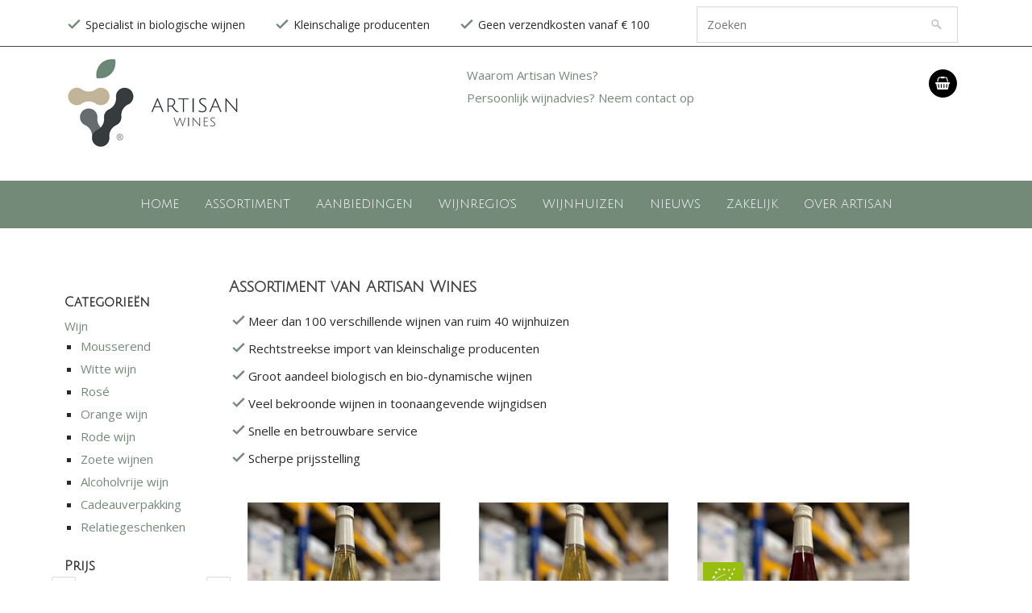

--- FILE ---
content_type: text/html; charset=UTF-8
request_url: https://www.artisanwines.nl/categorie/wijn?data%5BAttribute%5D%5B94%5D=&data%5BAttribute%5D%5B94%5D%5B%5D=447&data%5BCategory%5D%5Bid%5D=727
body_size: 68328
content:
<!DOCTYPE html>
<html xmlns="http://www.w3.org/1999/xhtml" lang="nl">
<head>
    <meta http-equiv="Content-Type" content="text/html; charset=utf-8" />
    <title>Biologische, ambachtelijke wijnen België, Duitsland, Frankrijk, Italië</title>
    <base href="//www.artisanwines.nl"/>

    <link href="//fonts.gstatic.com" rel="dns-prefetch">
    <link href="//shopperzpro.imgix.net" rel="dns-prefetch">
    <link href="//www.google-analytics.com" rel="dns-prefetch">
    <link href="//ajax.googleapis.com" rel="dns-prefetch">
    <link href="//www.googletagmanager.com" rel="dns-prefetch">

    <link href="//fonts.gstatic.com" rel="preconnect">
    <link href="//shopperzpro.imgix.net" rel="preconnect">
    <link href="//www.google-analytics.com" rel="preconnect">
    <link href="//ajax.googleapis.com" rel="preconnect">
    <link href="//www.googletagmanager.com" rel="preconnect">


    <meta name="viewport" content="width=device-width, initial-scale=1, width=device-width">
    <meta name="description" content="Het assortiment van Artisan Wines bestaat uit veelal biologische wijnen afkomstig van ruim 40 wijnhuizen uit België, Duitsland, Frankrijk, Italië en Nederland." />
<meta name="robots" content="index, follow" />
<link rel="canonical" href="https://www.artisanwines.nl/categorie/wijn" />
<link rel="stylesheet" type="text/css" href="/css/themes/artisan/style.css?1659072570"/>

        <link rel="apple-touch-icon" sizes="180x180"
              href="https://shopperzpro.imgix.net/14464.png?w=108&h=108&fit=crop&q=55">
        <link rel="icon" type="image/png" sizes="32x32"
              href="https://shopperzpro.imgix.net/14464.png?w=108&h=108&fit=crop&q=55">
        <link rel="icon" type="image/png" sizes="16x16"
              href="https://shopperzpro.imgix.net/14464.png?w=108&h=108&fit=crop&q=55">
                    <meta name="theme-color" content="#748A78">

            
    <!--[if IE]>
    <meta http-equiv='X-UA-Compatible' content='IE=edge,chrome=1'><![endif]-->

    <link rel="alternate" type="application/rss+xml" title="Artisan Wines Blog"
          href="https://www.artisanwines.nl/blog_posts/feed.rss"/>
    <meta name="google-site-verification" content="nERALJYaeWeQwxBCVkFUKB1mE1VPePz9VBQ6t7lrTSM" />
            <meta name="facebook-domain-verification" content="am6vtktr2q2r5csdmouhe6jr0jh9e8"/>
        <script src="https://www.google.com/recaptcha/api.js"></script>
        <style>
            .grecaptcha-badge {
                visibility: hidden;
            }
        </style>
        




    <meta property="og:title" content="Biologische, ambachtelijke wijnen België, Duitsland, Frankrijk, Italië" /><meta property="og:description" content="Het assortiment van Artisan Wines bestaat uit veelal biologische wijnen afkomstig van ruim 40 wijnhuizen uit België, Duitsland, Frankrijk, Italië en Nederland." /><meta property="og:type" content="product.group" /><meta property="og:image" content="https://shopperzpro.imgix.net/14038.png?w=1200&h=1200&fit=clip&q=55" /><meta property="og:url" content="https://www.artisanwines.nl/categorie/wijn?data%5BAttribute%5D%5B94%5D=&data%5BAttribute%5D%5B94%5D%5B%5D=447&data%5BCategory%5D%5Bid%5D=727" /><meta property="og:site_name" content="Artisan Wines" /></head>

<body>
    <!-- Google Tag Manager -->
    <noscript><iframe src="//www.googletagmanager.com/ns.html?id=GTM-KJ9PRG8"
                      height="0" width="0" style="display:none;visibility:hidden"></iframe></noscript>
    <script>(function(w,d,s,l,i){w[l]=w[l]||[];w[l].push({'gtm.start':
            new Date().getTime(),event:'gtm.js'});var f=d.getElementsByTagName(s)[0],
            j=d.createElement(s),dl=l!='dataLayer'?'&l='+l:'';j.async=true;j.src=
            '//www.googletagmanager.com/gtm.js?id='+i+dl;f.parentNode.insertBefore(j,f);
        })(window,document,'script','dataLayer','GTM-KJ9PRG8');</script>
    <!-- End Google Tag Manager -->
<div class="menu-trigger sb-slide">
    <a class="sb-toggle-left">
        <div class="nav-icon">
            <span></span>
            <span></span>
            <span></span>
            <span></span>
        </div>

    </a>

    <h1 class="menu-trigger__logo">
        <a href="/">Artisan Wines</a>
    </h1>


    <a href="/bestelling/winkelmandje"
       class="menu-trigger__cart"></a>
    

    <a href="/products/search"
       class="menu-trigger__search"></a>

</div>
<div class="mobile-search">
    <form action="products/search" method="post" class="search">
	<input type="hidden" class="search__default-term" id="default_search_term" value="Zoeken" />
	<input type="text" placeholder="Zoeken" class="search__term" id="search_input_frontend" autocomplete="off" name="data[Product][term]" value="" />
		<div class="search__rollout" id="search-rollout">

	</div>
		
</form></div>

<div id="sb-site">
    <div class="main-container"><header class="header">

    <div class="header__inner">

        <div class="header__tagline">
            <ul>
                <li>Specialist in biologische wijnen</li>
                <li>Kleinschalige producenten</li>
                <li>Geen verzendkosten vanaf &euro; 100</li>
            </ul>
        </div>

        <div class="header__search">
            <form action="products/search" method="post" class="search">
	<input type="hidden" class="search__default-term" id="default_search_term" value="Zoeken" />
	<input type="text" placeholder="Zoeken" class="search__term" id="search_input_frontend" autocomplete="off" name="data[Product][term]" value="" />
		<div class="search__rollout" id="search-rollout">

	</div>
		
</form>        </div>

    </div>
</header>
<div class="content">

    <div class="logo">
        <a href="/"><img src="img/styles/artisan/logo-artisan.png" alt="Logo Artisan wines"/></a>
    </div>

    <div class="header__links">
        <p><a href="/p/reviews-wijnen-en-beoordelingen-artisan-wines">Waarom Artisan Wines?</a></p>
        <p><a href="/p/contact">Persoonlijk wijnadvies? Neem contact op</a></p>

    </div>

    <div class="header__basket">
        <a class="header__basket-link js-open-basket-preview"
           href="/bestelling/winkelmandje">

                <span class="header__basket-text">
                                    </span>
            <span class="header__basket-icon"></span>

        </a>
        <div class="basket-preview">
            <div class="basket-preview__inner">

            </div>
        </div>
    </div>


</div>

<div class="megamenu__wrap" style="background: #748A78; margin-top: 20px; margin-bottom: 20px;">

    <div class="header__inner">
        <div class="column16">
            <div class="megamenu">
                <div class="megamenu__inner">
                    <nav class="megamenu__inner-list">
                        <ul class="megamenu__list">
                            <li class="megamenu__list-item"><a href="/" class="megamenu__link">Home</a>
                            </li>
                            <li class="megamenu__list-item megamenu__list-item--hasmegachild megamenu__list-item--parent">
                                <a
                                        href="/categorie/wijn"
                                        class="megamenu__link">Assortiment</a>
                                <ul class="megamenu__megasubmenu">
    <li class="megamenu__megasubmenu-menu">
        <h3>Wijnen</h3>


        <ul class="megamenu__megasubmenu-menu">
            <li class="megamenu__megasubmenu-item"><a
                        href="https://www.artisanwines.nl/categorie/mousserend">Mousserende wijn</a>
            </li>
            <li class="megamenu__megasubmenu-item"><a
                        href="https://www.artisanwines.nl/categorie/witte-wijn">Witte wijn
                </a>
            </li>
            <li class="megamenu__megasubmenu-item"><a
                        href="https://www.artisanwines.nl/categorie/rose">Ros&eacute;</a>
            </li>
            <li class="megamenu__megasubmenu-item"><a
                        href="https://www.artisanwines.nl/categorie/rode-wijn">Rode wijn
                </a>
            </li>
            <li class="megamenu__megasubmenu-item"><a
                        href="https://www.artisanwines.nl/categorie/zoete-wijnen">Zoete wijn
                </a>
            </li>
            <li class="megamenu__megasubmenu-item"><a
                        href="https://www.artisanwines.nl/categorie/alcoholvrije-wijn">Alcoholvrije wijn </a>
            </li>


        </ul>
        <div class="clearfix"></div>


        <h3>Prijsklasse</h3>


        <ul class="megamenu__megasubmenu-menu">
            <li class="megamenu__megasubmenu-item"><a href="/categorie/wijn?_method=POST&data[Category][min_price_hidden]=0&data[Category][max_price_hidden]=7.50&data[Category][min_price]=€0.00&data[Category][max_price]=€7.50">Tot € 7,50 </a></li>
            <li class="megamenu__megasubmenu-item"><a href="/categorie/wijn?_method=POST&data[Category][min_price_hidden]=7.50&data[Category][max_price_hidden]=12.50&data[Category][min_price]=€7.50&data[Category][max_price]=€12.50">van € 7,50 - € 12,50
                </a></li>
            <li class="megamenu__megasubmenu-item"><a href="/categorie/wijn?_method=POST&data[Category][min_price_hidden]=12.50&data[Category][max_price_hidden]=20.00&data[Category][min_price]=€12.00&data[Category][max_price]=€20.00">van € 12,50 - € 20,00
                </a></li>
            <li class="megamenu__megasubmenu-item"><a href="/categorie/wijn?_method=POST&data[Category][min_price_hidden]=20.00&data[Category][max_price_hidden]=30.00&data[Category][min_price]=€20.00&data[Category][max_price]=€30.00">van € 20,00 - € 30,00
                </a></li>
            <li class="megamenu__megasubmenu-item"><a href="/categorie/wijn?_method=POST&data[Category][min_price_hidden]=30.00&data[Category][max_price_hidden]=750&data[Category][min_price]=€0.00&data[Category][max_price]=€30">vanaf € 30,00
                </a></li>
        </ul>
    </li>

    <li class="megamenu__megasubmenu-menu">

        <h3>Smaakprofiel</h3>


        <ul class="megamenu__megasubmenu-menu">

            <li class="megamenu__megasubmenu-item"><a
                        href="/categorie/wijn?_method=POST&data[Attribute][134]=&data[Attribute][134][]=518&data[Attribute][93]=&data[Attribute][94]=&data[Attribute][95]=&data[Attribute][96]=&data[Attribute][225]=&data[Attribute][133]=&data[Category][id]=727">Fris en fruitig
                </a>
            </li>
            <li class="megamenu__megasubmenu-item"><a
                        href="https://www.artisanwines.nl/categorie/wijn?_method=POST&data[Attribute][134][]=519">Fris en mineraal
                </a>
            </li>
            <li class="megamenu__megasubmenu-item"><a
                        href="https://www.artisanwines.nl/categorie/wijn?_method=POST&data[Attribute][134][]=520">Zacht en elegant
                </a>
            </li>
            <li class="megamenu__megasubmenu-item"><a
                        href="https://www.artisanwines.nl/categorie/wijn?_method=POST&data[Attribute][134][]=521">Vol en
                    krachtig </a>
            </li>
            <li class="megamenu__megasubmenu-item"><a
                        href="https://www.artisanwines.nl/categorie/wijn?_method=POST&data[Attribute][134][]=522">Rijp en complex
                </a>
            </li>
        </ul>
        <div class="clearfix"></div>
        <h3>Bekroonde wijnen</h3>
        <ul class="megamenu__megasubmenu-menu">
            <li class="megamenu__megasubmenu-item"><a
                        href="/p/wijnen-in-de-grote-hamersma">De
                    Grote Hamersma</a>
            </li>
            <li class="megamenu__megasubmenu-item"><a
                        href="/p/wijnen-proefschrift-wijnconcours-wine-professional">Proefschrift
                </a>
            </li>
            <li class="megamenu__megasubmenu-item"><a
                        href="/p/wijnen-beoordeeld-door-perswijn-magazine">Perswijn
                </a>
            </li>
            <li class="megamenu__megasubmenu-item"><a
                        href="/p/wijnen-geselecteerd-door-nicolaas-klei">Elsevier
                    (Nicolaas Klei)
                </a>
            </li>
            <li class="megamenu__megasubmenu-item"><a
                        href="https://www.artisanwines.nl/categorie/wijn?_method=POST&data[Attribute][133][]=526&data[Category][id]=727">Robert
                    Parker (Wine Advocate)
                </a>
            </li>
            <li class="megamenu__megasubmenu-item"><a
                        href="https://www.artisanwines.nl/categorie/wijn?_method=POST&data[Attribute][133][]=537&data[Category][id]=727">Decanter
                </a>
            </li>
            <li class="megamenu__megasubmenu-item"><a
                        href="https://www.artisanwines.nl/categorie/wijn?_method=POST&data[Attribute][133][]=533&data[Category][id]=727">Gambero
                    Rosso
                </a>
            </li>

            <li class="megamenu__megasubmenu-item"><a
                        href="https://www.artisanwines.nl/categorie/wijn?_method=POST&data[Attribute][133][]=529&data[Category][id]=727">Financieel
                    Dagblad
                </a>
            </li>
            <li class="megamenu__megasubmenu-item"><a
                        href="https://www.artisanwines.nl/categorie/wijn?_method=POST&data[Attribute][133][]=532&data[Category][id]=727">La
                    Revue de Vin de France
                </a>
            </li>
            <li class="megamenu__megasubmenu-item"><a
                        href="https://www.artisanwines.nl/categorie/wijn?_method=POST&data[Attribute][133][]=525&data[Category][id]=727
">Wine Life Magazine
                </a>
            </li>


        </ul>
    </li>


    <li class="megamenu__megasubmenu-menu">
        <h3>Filosofie</h3>

        <ul class="megamenu__megasubmenu-menu">
            <li class="megamenu__megasubmenu-item"><a href="https://www.artisanwines.nl/p/biologische-wijnen
">Biologisch
                </a></li>
            <li class="megamenu__megasubmenu-item"><a href="https://www.artisanwines.nl/p/biodynamische-wijnen
">Bio-dynamisch

                </a></li>
            <li class="megamenu__megasubmenu-item"><a href="https://www.artisanwines.nl/p/natuurwijn-vin-naturel
">Natuurwijn (vin naturel)</a>
            </li>
            <li class="megamenu__megasubmenu-item"><a href="https://www.artisanwines.nl/p/duurzame-wijnen-lutte-raisonee
">Duurzame wijn (Lutte
                    Raisonée) </a></li>
        </ul>
    </li>


    <li class="megamenu__megasubmenu-menu">
        <h3>Populaire wijnen (wit)</h3>


        <ul class="megamenu__megasubmenu-menu">
            <li class="megamenu__megasubmenu-item"><a
                        href="/p/chardonnay-wereldberoemde-druif-en-wijn">Chardonnay</a>
            </li>
            <li class="megamenu__megasubmenu-item"><a
                        href="https://www.artisanwines.nl/products/search?q=riesling">Riesling
                </a>
            </li>


            <li class="megamenu__megasubmenu-item"><a
                        href="https://www.artisanwines.nl/products/search?q=sauvignon%20blanc">Sauvignon Blanc
                </a>
            </li>
            <li class="megamenu__megasubmenu-item"><a
                        href="/p/soave-classico">Soave
                </a>
            </li>

            <li class="megamenu__megasubmenu-item"><a
                        href="https://www.artisanwines.nl/products/search?q=viognier">Viognier
                </a>
            </li>

        </ul>


        <h3>Populaire wijnen (rood)</h3>


        <ul class="megamenu__megasubmenu-menu">


            <li class="megamenu__megasubmenu-item"><a
                        href="https://www.artisanwines.nl/products/search?q=amarone">Amarone
                </a>
            </li>
            <li class="megamenu__megasubmenu-item"><a
                        href="/p/barolo-wijn-der-koningen-koning-der-wijnen">Barolo
                </a>
            </li>
            <li class="megamenu__megasubmenu-item"><a
                        href="/p/chianti-classico-docg-domein-van-de-gallo-nero">Chianti Classico
                </a>
            </li>
            <li class="megamenu__megasubmenu-item"><a
                        href="/p/bourgogne-wijn-kopen-chardonnay-pinot-noir-aligote">Pinot Noir
                </a>
            </li>

            <li class="megamenu__megasubmenu-item"><a
                        href="https://www.artisanwines.nl/products/search?q=syrah">Syrah
                </a>
            </li>


        </ul>

        <h3>Populaire wijnen (mousserend)</h3>


        <ul class="megamenu__megasubmenu-menu">


            <li class="megamenu__megasubmenu-item"><a
                        href="https://www.artisanwines.nl/products/search?q=Betuwse%20bruis">Betuwse bruis
                </a>
            </li>
            <li class="megamenu__megasubmenu-item"><a
                        href="/p/champagne">Champagne
                </a>
            </li>
            <li class="megamenu__megasubmenu-item"><a
                        href="/p/cremant-het-betaalbare-alternatief-voor-champagne">Cremant
                </a>
            </li>
            <li class="megamenu__megasubmenu-item"><a
                        href="/p/prosecco-valdobbiadene-conegeliano-superiore-docg">Prosecco
                </a>
            </li>

            <li class="megamenu__megasubmenu-item"><a
                        href="/product/riesling-sekt-brut-weingut-porzelt">Sekt
                </a>
            </li>


        </ul>

    </li>


</ul>

                            </li>
                            <li class="megamenu__list-item"><a href="/p/proefpakketten" class="megamenu__link">Aanbiedingen</a>
                            </li>

                            <li class="megamenu__list-item megamenu__list-item--hasmegachild"><a href="/wijnhuizen"
                                                                                                 class="megamenu__link">Wijnregio's</a>

                                <ul class="megamenu__megasubmenu">

    <li class="megamenu__megasubmenu-menu">
        <h3><a href="https://www.artisanwines.nl/categorie/wijn?data[Attribute][93][]=1147&data[Attribute][94]=&data[Category][id]=727
">Belgi&euml;</a></h3>
        <ul class="megamenu__megasubmenu-menu">
            <li class="megamenu__megasubmenu-item"><a href="/p/belgische-wijn-uit-haspengouw">Haspengouw
                </a>
            </li>

        </ul>


        <div class="clearfix"></div>

        <h3>
            <a href="https://www.artisanwines.nl/categorie/wijn?data[Attribute][93][]=427&data[Attribute][94]=&data[Category][id]=727">Duitsland</a>
        </h3>
        <ul class="megamenu__megasubmenu-menu">
            <li class="megamenu__megasubmenu-item"><a href="/p/riesling-clemens-busch-mosel-duitsland">Mosel</a>
            </li>
            <li class="megamenu__megasubmenu-item"><a href="/p/duitse-wijnen-uit-de-pfalz">Pfalz</a>
            </li>
            <li class="megamenu__megasubmenu-item"><a href="/wijnhuizen/peter-jakob-kuhn">Rheingau</a>
            </li>
        </ul>
    </li>


    <li class="megamenu__megasubmenu-menu">
        <h3>
            <a href="https://www.artisanwines.nl/categorie/wijn?data[Attribute][93][]=433&data[Attribute][94]=&data[Category][id]=727">Frankrijk</a>
        </h3>
        <ul class="megamenu__megasubmenu-menu">
            <li class="megamenu__megasubmenu-item"><a
                        href="/p/champagne">Champagne</a>
            </li>
            <li class="megamenu__megasubmenu-item"><a
                        href="/p/bordeaux">Bordeaux
                </a></li>
            <li class="megamenu__megasubmenu-item"><a
                        href="/p/bourgogne-wijn-kopen-chardonnay-pinot-noir-aligote">Bourgogne
                </a></li>
            <li class="megamenu__megasubmenu-item"><a
                        href="/p/wijnen-uit-de-beaujolais">Beaujolais</a>
            </li>
            <li class="megamenu__megasubmenu-item"><a
                        href="/p/wijnen-uit-de-loire">Loire
                </a></li>
            <li class="megamenu__megasubmenu-item"><a href="https://www.artisanwines.nl/product/chignin-bergeron-raipoumpou-vin-de-savoie
">Savoie
                </a></li>
            <li class="megamenu__megasubmenu-item"><a
                        href="https://www.artisanwines.nl/categorie/wijn?data[Attribute][94]=&data[Attribute][94][]=441&data[Attribute][94][]=434&data[Category][id]=727">Rhône
                </a></li>

            <li class="megamenu__megasubmenu-item"><a
                        href="https://www.artisanwines.nl/categorie/wijn?data[Attribute][94]=&data[Attribute][94][]=445&data[Category][id]=727">Provence
                </a></li>

            <li class="megamenu__megasubmenu-item"><a
                        href="https://www.artisanwines.nl/categorie/wijn?data[Attribute][94]=&data[Attribute][94][]=444&data[Category][id]=727">Languedoc
                </a></li>
            <li class="megamenu__megasubmenu-item"><a
                        href="https://www.artisanwines.nl/categorie/wijn?data[Attribute][94]=&data[Attribute][94][]=1282&data[Category][id]=727">Sud-Ouest</a>
            </li>
        </ul>
    </li>
    <li class="megamenu__megasubmenu-menu">
        <h3>
            <a href="https://www.artisanwines.nl/categorie/wijn?data[Attribute][93][]=429&data[Attribute][94]=&data[Category][id]=727">Itali&euml;</a>
        </h3>
        <ul class="megamenu__megasubmenu-menu">
            <li class="megamenu__megasubmenu-item"><a
                        href="https://www.artisanwines.nl/categorie/wijn?data[Attribute][94]=&data[Attribute][94][]=440&data[Category][id]=727
">Pi&euml;monte </a>
            </li>

            <li class="megamenu__megasubmenu-item"><a
                        href="https://www.artisanwines.nl/p/barolo-wijn-der-koningen-koning-der-wijnen">Barolo
                    (Pi&euml;monte)</a>
            </li>

            <li class="megamenu__megasubmenu-item"><a
                        href="https://www.artisanwines.nl/wijnhuizen/tenuta-la-raia">Gavi
                    (Pi&euml;monte)</a>
            </li>

            <li class="megamenu__megasubmenu-item"><a
                        href="https://www.artisanwines.nl/categorie/wijn?data[Attribute][94]=&data[Attribute][94][]=431&data[Category][id]=727">Veneto
                </a>
            </li>

            <li class="megamenu__megasubmenu-item"><a
                        href="/p/prosecco-valdobbiadene-conegeliano-superiore-docg">Prosecco
                    di Valdobbiadene (Veneto)
                </a>
            </li>


            <li class="megamenu__megasubmenu-item"><a
                        href="https://www.artisanwines.nl/categorie/wijn?data[Attribute][94]=&data[Attribute][94][]=447&data[Category][id]=727">Alto
                    Adige/ Trentino
                </a>
            </li>

            <li class="megamenu__megasubmenu-item"><a
                        href="https://www.artisanwines.nl/categorie/wijn?data[Attribute][94]=&data[Attribute][94][]=432&data[Category][id]=727">Marche</a>
            </li>

            <li class="megamenu__megasubmenu-item"><a
                        href="/p/chianti-classico-docg-domein-van-de-gallo-nero">Chianti
                    Classico (Toscana)
                </a>
            </li>

            <li class="megamenu__megasubmenu-item"><a
                        href="https://www.artisanwines.nl/categorie/wijn?data[Attribute][94]=&data[Attribute][94][]=430&data[Category][id]=727">Campania
                </a>
            </li>

            <li class="megamenu__megasubmenu-item"><a
                        href="https://www.artisanwines.nl/categorie/wijn?data[Attribute][94]=&data[Attribute][94][]=453&data[Category][id]=727">Puglia

                </a>
            </li>

            <li class="megamenu__megasubmenu-item"><a
                        href="https://www.artisanwines.nl/categorie/wijn?data[Attribute][94]=&data[Attribute][94][]=456&data[Category][id]=727
">Sicilia

                </a>
            </li>


        </ul>
    </li>
    <li class="megamenu__megasubmenu-menu">
        <h3>
            <a href="https://www.artisanwines.nl/categorie/wijn?data[Attribute][93][]=1136&data[Attribute][94]=&data[Category][id]=727">Nederland</a>
        </h3>
        <ul class="megamenu__megasubmenu-menu">
            <li class="megamenu__megasubmenu-item"><a
                        href="https://www.artisanwines.nl/categorie/wijn?data[Attribute][94]=&data[Attribute][94][]=1137&data[Category][id]=727">Betuwe</a>
            </li>

        </ul>
    </li>

</ul>

                            </li>
                            <li class="megamenu__list-item megamenu__list-item--hasmegachild"><a href="/wijnhuizen"
                                                                                                 class="megamenu__link">Wijnhuizen</a>
                                <ul class="megamenu__megasubmenu">
    <li class="megamenu__megasubmenu-menu">
        <h3>Wijnhuizen</h3>
        <ul class="megamenu__megasubmenu-menu">

                            <li><a href="/wijnhuizen/cavalieri">Cavalieri</a></li>
                                <li><a href="/wijnhuizen/chateau-de-la-selve">Château de la Selve</a></li>
                                <li><a href="/wijnhuizen/chateau-falfas">Château Falfas</a></li>
                                <li><a href="/wijnhuizen/chateau-les-croisille">Château Les Croisille</a></li>
                                <li><a href="/wijnhuizen/chateau-soucherie">Château Soucherie</a></li>
                                <li><a href="/wijnhuizen/clara-marcelli">Clara Marcelli</a></li>
                                <li><a href="/wijnhuizen/clemens-busch">Clemens Busch</a></li>
                                <li><a href="/wijnhuizen/de-vescovi-ulzbach">De Vescovi Ulzbach</a></li>
                                <li><a href="/wijnhuizen/domaine-ballorin">Domaine Ballorin</a></li>
                                <li><a href="/wijnhuizen/domaine-besson">Domaine Besson</a></li>
                                <li><a href="/wijnhuizen/domaine-bonnet-huteau">Domaine Bonnet Huteau</a></li>
                                <li><a href="/wijnhuizen/domaine-charly-thevenet">Domaine Charly Thévenet</a></li>
                                <li><a href="/wijnhuizen/domaine-de-belle-mare">Domaine de Belle Mare</a></li>
                                <li><a href="/wijnhuizen/domaine-adrien-berlioz">Domaine Adrien Berlioz</a></li>
                                <li><a href="/wijnhuizen/domaine-la-croix-montjoie">Domaine La Croix Montjoie</a></li>
                                <li><a href="/wijnhuizen/domaine-moreau-naudet">Domaine Moreau Naudet</a></li>
                
</ul>
</li>


<li class="megamenu__megasubmenu-menu">
    <h3>&nbsp;</h3>
        <ul>

                                    <li><a href="/wijnhuizen/domaine-patrick-regnault">Domaine Patrick Regnault</a></li>
                                <li><a href="/wijnhuizen/domaine-sallet">Domaine Sallet</a></li>
                                <li><a href="/wijnhuizen/eugenio-rosi">Eugenio Rosi</a></li>
                                <li><a href="/wijnhuizen/ferdinando-principiano">Ferdinando Principiano</a></li>
                                <li><a href="/wijnhuizen/tenuta-gorghi-tondi">Tenuta Gorghi Tondi</a></li>
                                <li><a href="/wijnhuizen/i-capitani">I Capitani</a></li>
                                <li><a href="/wijnhuizen/la-bastide-saint-dominique">La Bastide Saint Dominique</a></li>
                                <li><a href="/wijnhuizen/menegotti">Menegotti</a></li>
                                <li><a href="/wijnhuizen/monte-tondo">Monte Tondo</a></li>
                                <li><a href="/wijnhuizen/sampietrana">Sampietrana</a></li>
                                <li><a href="/wijnhuizen/weingut-porzelt">Weingut Porzelt</a></li>
                                <li><a href="/wijnhuizen/sylvain-langoureau">Sylvain Langoureau</a></li>
                                <li><a href="/wijnhuizen/domaine-du-tunnel">Domaine du Tunnel</a></li>
                                <li><a href="/wijnhuizen/domaine-du-cros">Domaine du Cros</a></li>
                                <li><a href="/wijnhuizen/borie-la-vitarele">Borie La Vitarèle</a></li>
                                <li><a href="/wijnhuizen/peter-jakob-kuhn">Peter Jakob Kühn</a></li>
                
</ul>
</li>


<li class="megamenu__megasubmenu-menu">
    <h3>&nbsp;</h3>
        <ul>

                                    <li><a href="/wijnhuizen/tenuta-la-raia">Tenuta La Raia</a></li>
                                <li><a href="/wijnhuizen/la-croix-belle-jacques-boyer">La Croix Belle - Jacques Boyer</a></li>
                                <li><a href="/wijnhuizen/betuws-wijndomein">Betuws Wijndomein</a></li>
                                <li><a href="/wijnhuizen/wijndomein-kitsberg">Wijndomein Kitsberg</a></li>
                                <li><a href="/wijnhuizen/domaine-eric-forest">Domaine Eric Forest</a></li>
                                <li><a href="/wijnhuizen/podere-le-cinciole">Podere Le Cinciole</a></li>
                                <li><a href="/wijnhuizen/adams-wein">Adams Wein</a></li>
                                <li><a href="/wijnhuizen/domaine-la-navicelle">Domaine La Navicelle</a></li>
                                <li><a href="/wijnhuizen/domaine-de-cazaban">Domaine de Cazaban</a></li>
                                <li><a href="/wijnhuizen/domaine-des-ronces">Domaine des Ronces</a></li>
                                <li><a href="/wijnhuizen/domaine-jean-yves-millaire">Domaine Jean-Yves Millaire</a></li>
                                <li><a href="/wijnhuizen/fratelli-collavo">Fratelli Collavo</a></li>
                                <li><a href="/wijnhuizen/paul-cherrier-sancerre">Paul Cherrier - Sancerre</a></li>
                                <li><a href="/wijnhuizen/domaine-chollet-pouilly-fume">Domaine Chollet - Pouilly Fumé</a></li>
                                <li><a href="/wijnhuizen/papari-valley-georgische-wijn">Papari Valley - Georgische wijn</a></li>
                                <li><a href="/wijnhuizen/julien-thurel-ciders">Julien Thurel - Ciders</a></li>
                
</ul>
</li>


<li class="megamenu__megasubmenu-menu">
    <h3>&nbsp;</h3>
        <ul>

                                    <li><a href="/wijnhuizen/weingut-rieger-baden">Weingut Rieger - Baden</a></li>
                                <li><a href="/wijnhuizen/domaine-louis-chenu">Domaine Louis Chenu</a></li>
                                <li><a href="/wijnhuizen/domaine-jolivet-saint-jospeh">Domaine Jolivet - Saint-Jospeh</a></li>
                                <li><a href="/wijnhuizen/domaine-de-la-saraziniere">Domaine de la Saraziniere</a></li>
                                <li><a href="/wijnhuizen/domaine-m-s-bouchet">Domaine M&S Bouchet</a></li>
                                <li><a href="/wijnhuizen/contesa-di-rocco-pasetti">Contesa di Rocco Pasetti</a></li>
                                <li><a href="/wijnhuizen/eva-bio-vruchtensappen">EVA BIO - Vruchtensappen</a></li>
                                <li><a href="/wijnhuizen/sparkling-rocco">Sparkling Rocco</a></li>
                                <li><a href="/wijnhuizen/domaine-aime-blouzard">Domaine Aimé Blouzard</a></li>
                                <li><a href="/wijnhuizen/bodegas-el-lagar-de-moha">Bodegas El Lagar de Moha</a></li>
                                <li><a href="/wijnhuizen/domaine-les-4-vents">Domaine Les 4 Vents</a></li>
                                <li><a href="/wijnhuizen/bodegas-fulcro-rias-baixas">Bodegas Fulcro - Rias Baixas</a></li>
                                <li><a href="/wijnhuizen/at-roca-penedes">At Roca - Penedès</a></li>
                                <li><a href="/wijnhuizen/domaine-stephane-regnault">Domaine Stephane Regnault</a></li>
                                <li><a href="/wijnhuizen/bodegas-taron-rioja-alta">Bodegas Tarón Rioja Alta</a></li>
                                <li><a href="/wijnhuizen/vinedos-y-bodegas-pablo">Viñedos y Bodegas Pablo</a></li>
                
</ul>
</li>


<li class="megamenu__megasubmenu-menu">
    <h3>&nbsp;</h3>
        <ul>

                                    <li><a href="/wijnhuizen/antonelli-montefalco">Antonelli Montefalco</a></li>
                                <li><a href="/wijnhuizen/domaine-charlopin-tissier">Domaine Charlopin Tissier</a></li>
                                <li><a href="/wijnhuizen/chateau-carbonneau">Château Carbonneau</a></li>
                                <li><a href="/wijnhuizen/marc-kreydenweiss">Marc Kreydenweiss</a></li>
                                <li><a href="/wijnhuizen/cul-sec-fruitslagers">Cul Sec - Fruitslagers</a></li>
                                <li><a href="/wijnhuizen/domaine-du-triptyque">Domaine du Triptyque</a></li>
                                <li><a href="/wijnhuizen/podere-fedespina">Podere Fedespina</a></li>
                


        </ul>
    </li>
    <div class="clearfix"></div>
</ul>                            </li>
                            <li class="megamenu__list-item">
                            <li class="megamenu__list-item"><a href="/blog" class="megamenu__link">Nieuws</a></li>
                            <li class="megamenu__list-item "><a href="/p/horeca" class="megamenu__link">Zakelijk</a>
                         <!--   <li class="megamenu__list-item "><a href="/p/wijnproeverijen" class="megamenu__link">Wijnproeverijen</a>-->
                            </li>
                            </li>
                            <li class="megamenu__list-item"><a href="/p/reviews-wijnen-en-beoordelingen-artisan-wines" class="megamenu__link">Over Artisan</a>
                                <ul class="megamenu__megasubmenu megamenu__megasubmenu--small">

    <li class="megamenu__megasubmenu-menu megamenu__megasubmenu-menu--small">
        <h3>Over Artisan Wines</h3>
            <ul class="megamenu__megasubmenu-menu">
                <li class="megamenu__megasubmenu-item"><a
                            href="https://www.artisanwines.nl/p/team-artisan-wines">Organisatie</a>
                </li>
                <li class="megamenu__megasubmenu-item"><a
                            href="/p/wijnproeverijen">Proeverijen
                    </a>
                </li>
                <li class="megamenu__megasubmenu-item"><a
                            href="/p/reviews-wijnen-en-beoordelingen-artisan-wines">Reviews
                    </a>
                </li>
                <li class="megamenu__megasubmenu-item"><a
                            href="https://www.artisanwines.nl/p/contact">Contact
                    </a>
                </li>
            </ul>
    </li>
</ul>                            </li>
                        </ul>
                    </nav>
                </div>
            </div>
        </div>

    </div>

</div>
<div class="content">

    <main>


        <div class="product-filter">

            <h5>Categorie&euml;n</h5>
        <ul class="product-filter__categories">
            <li class="product-filter__category-item product-filter__category-item--active"><a href="/categorie/wijn">Wijn</a>            <ul class="product-filter__categories">
                <li class="product-filter__category-item"><a href="/categorie/mousserend">Mousserend</a></li><li class="product-filter__category-item"><a href="/categorie/witte-wijn">Witte wijn</a></li><li class="product-filter__category-item"><a href="/categorie/rose">Rosé</a></li><li class="product-filter__category-item"><a href="/categorie/orange-wijn">Orange wijn</a></li><li class="product-filter__category-item"><a href="/categorie/rode-wijn">Rode wijn</a></li><li class="product-filter__category-item"><a href="/categorie/zoete-wijnen">Zoete wijnen</a></li><li class="product-filter__category-item"><a href="/categorie/alcoholvrije-wijn">Alcoholvrije wijn</a></li><li class="product-filter__category-item"><a href="/categorie/cadeauverpakking">Cadeauverpakking</a></li><li class="product-filter__category-item"><a href="/categorie/relatiegeschenken">Relatiegeschenken</a></li>            </ul>
            </li>
        </ul>
    
        <div id="extended_product_filters" class="hideonmobile">
            <div class="price-filter">
                <form action="/categories/view/727" id="CategoryViewForm" method="post" accept-charset="utf-8"><div style="display:none;"><input type="hidden" name="_method" value="POST"/></div><h5>Prijs</h5><div id="price-slider"></div><input type="hidden" name="data[Category][min_price_hidden]" id="CategoryMinPriceHidden"/><input type="hidden" name="data[Category][max_price_hidden]" id="CategoryMaxPriceHidden"/><div class=""><input name="data[Category][min_price]" type="text" id="CategoryMinPrice"/></div><div class=""><input name="data[Category][max_price]" type="text" id="CategoryMaxPrice"/></div><div class="clearfix"></div>            </div>
            <h5>Smaakprofiel</h5><div class="product-filter__more"><input type="hidden" name="data[Attribute][134]" value="" id="Attribute134"/>

<div class="checkbox"><input type="checkbox" name="data[Attribute][134][]" value="518" id="Attribute134518" /><label for="Attribute134518">Fris en fruitig</label></div>
<div class="checkbox"><input type="checkbox" name="data[Attribute][134][]" value="519" id="Attribute134519" /><label for="Attribute134519">Fris en mineraal</label></div>
<div class="checkbox"><input type="checkbox" name="data[Attribute][134][]" value="522" id="Attribute134522" /><label for="Attribute134522">Rijk en complex</label></div>
<div class="checkbox"><input type="checkbox" name="data[Attribute][134][]" value="521" id="Attribute134521" /><label for="Attribute134521">Vol en krachtig</label></div>
<div class="checkbox"><input type="checkbox" name="data[Attribute][134][]" value="520" id="Attribute134520" /><label for="Attribute134520">Zacht en elegant</label></div>
</div><div class="clearfix"></div><h5>Land</h5><div class="product-filter__more"><input type="hidden" name="data[Attribute][93]" value="" id="Attribute93"/>

<div class="checkbox"><input type="checkbox" name="data[Attribute][93][]" value="1147" id="Attribute931147" /><label for="Attribute931147">België</label></div>
<div class="checkbox"><input type="checkbox" name="data[Attribute][93][]" value="427" id="Attribute93427" /><label for="Attribute93427">Duitsland</label></div>
<div class="checkbox"><input type="checkbox" name="data[Attribute][93][]" value="433" id="Attribute93433" /><label for="Attribute93433">Frankrijk</label></div>
<div class="checkbox"><input type="checkbox" name="data[Attribute][93][]" value="1267" id="Attribute931267" /><label for="Attribute931267">Georgië</label></div>
<div class="checkbox"><input type="checkbox" name="data[Attribute][93][]" value="429" id="Attribute93429" /><label for="Attribute93429">Italië</label></div>
<div class="checkbox"><input type="checkbox" name="data[Attribute][93][]" value="1136" id="Attribute931136" /><label for="Attribute931136">Nederland</label></div>
<div class="checkbox"><input type="checkbox" name="data[Attribute][93][]" value="1299" id="Attribute931299" /><label for="Attribute931299">Spanje</label></div>
</div><div class="clearfix"></div><h5>Regio</h5><div class="product-filter__more"><input type="hidden" name="data[Attribute][94]" value="" id="Attribute94"/>

<div class="checkbox"><input type="checkbox" name="data[Attribute][94][]" value="981" id="Attribute94981" /><label for="Attribute94981">Abruzzo</label></div>
<div class="checkbox"><input type="checkbox" name="data[Attribute][94][]" checked="checked" value="447" id="Attribute94447" /><label for="Attribute94447" class="selected">Alto Adige/ Trentino</label></div>
<div class="checkbox"><input type="checkbox" name="data[Attribute][94][]" value="1277" id="Attribute941277" /><label for="Attribute941277">Baden</label></div>
<div class="checkbox"><input type="checkbox" name="data[Attribute][94][]" value="452" id="Attribute94452" /><label for="Attribute94452">Beaujolais</label></div>
<div class="checkbox"><input type="checkbox" name="data[Attribute][94][]" value="1137" id="Attribute941137" /><label for="Attribute941137">Betuwe</label></div>
<div class="checkbox"><input type="checkbox" name="data[Attribute][94][]" value="450" id="Attribute94450" /><label for="Attribute94450">Bordeaux</label></div>
<div class="checkbox"><input type="checkbox" name="data[Attribute][94][]" value="437" id="Attribute94437" /><label for="Attribute94437">Bourgogne</label></div>
<div class="checkbox"><input type="checkbox" name="data[Attribute][94][]" value="430" id="Attribute94430" /><label for="Attribute94430">Campania</label></div>
<div class="checkbox"><input type="checkbox" name="data[Attribute][94][]" value="1332" id="Attribute941332" /><label for="Attribute941332">Cariñena</label></div>
<div class="checkbox"><input type="checkbox" name="data[Attribute][94][]" value="1305" id="Attribute941305" /><label for="Attribute941305">Castilla y León</label></div>
<div class="checkbox"><input type="checkbox" name="data[Attribute][94][]" value="443" id="Attribute94443" /><label for="Attribute94443">Champagne</label></div>
<div class="checkbox"><input type="checkbox" name="data[Attribute][94][]" value="442" id="Attribute94442" /><label for="Attribute94442">Elzas</label></div>
<div class="checkbox"><input type="checkbox" name="data[Attribute][94][]" value="1317" id="Attribute941317" /><label for="Attribute941317">Galicië</label></div>
<div class="checkbox"><input type="checkbox" name="data[Attribute][94][]" value="1148" id="Attribute941148" /><label for="Attribute941148">Haspengouw</label></div>
<div class="checkbox"><input type="checkbox" name="data[Attribute][94][]" value="1171" id="Attribute941171" /><label for="Attribute941171">Jura</label></div>
<div class="checkbox"><input type="checkbox" name="data[Attribute][94][]" value="1268" id="Attribute941268" /><label for="Attribute941268">Kachetië</label></div>
<div class="checkbox"><input type="checkbox" name="data[Attribute][94][]" value="444" id="Attribute94444" /><label for="Attribute94444">Languedoc</label></div>
<div class="checkbox"><input type="checkbox" name="data[Attribute][94][]" value="435" id="Attribute94435" /><label for="Attribute94435">Loire</label></div>
<div class="checkbox"><input type="checkbox" name="data[Attribute][94][]" value="432" id="Attribute94432" /><label for="Attribute94432">Marche</label></div>
<div class="checkbox"><input type="checkbox" name="data[Attribute][94][]" value="436" id="Attribute94436" /><label for="Attribute94436">Mosel</label></div>
<div class="checkbox"><input type="checkbox" name="data[Attribute][94][]" value="1321" id="Attribute941321" /><label for="Attribute941321">Penedès</label></div>
<div class="checkbox"><input type="checkbox" name="data[Attribute][94][]" value="428" id="Attribute94428" /><label for="Attribute94428">Pfalz</label></div>
<div class="checkbox"><input type="checkbox" name="data[Attribute][94][]" value="440" id="Attribute94440" /><label for="Attribute94440">Piëmonte</label></div>
<div class="checkbox"><input type="checkbox" name="data[Attribute][94][]" value="445" id="Attribute94445" /><label for="Attribute94445">Provence</label></div>
<div class="checkbox"><input type="checkbox" name="data[Attribute][94][]" value="453" id="Attribute94453" /><label for="Attribute94453">Puglia</label></div>
<div class="checkbox"><input type="checkbox" name="data[Attribute][94][]" value="441" id="Attribute94441" /><label for="Attribute94441">Rhône</label></div>
<div class="checkbox"><input type="checkbox" name="data[Attribute][94][]" value="434" id="Attribute94434" /><label for="Attribute94434">Rhône (Ardêche)</label></div>
<div class="checkbox"><input type="checkbox" name="data[Attribute][94][]" value="1024" id="Attribute941024" /><label for="Attribute941024">Rheingau</label></div>
<div class="checkbox"><input type="checkbox" name="data[Attribute][94][]" value="1160" id="Attribute941160" /><label for="Attribute941160">Rheinhessen</label></div>
<div class="checkbox"><input type="checkbox" name="data[Attribute][94][]" value="1300" id="Attribute941300" /><label for="Attribute941300">Rioja</label></div>
<div class="checkbox"><input type="checkbox" name="data[Attribute][94][]" value="438" id="Attribute94438" /><label for="Attribute94438">Savoie</label></div>
<div class="checkbox"><input type="checkbox" name="data[Attribute][94][]" value="456" id="Attribute94456" /><label for="Attribute94456">Sicilië</label></div>
<div class="checkbox"><input type="checkbox" name="data[Attribute][94][]" value="1282" id="Attribute941282" /><label for="Attribute941282">Sud-Ouest</label></div>
<div class="checkbox"><input type="checkbox" name="data[Attribute][94][]" value="446" id="Attribute94446" /><label for="Attribute94446">Toscana (Chianti Classico)</label></div>
<div class="checkbox"><input type="checkbox" name="data[Attribute][94][]" value="1341" id="Attribute941341" /><label for="Attribute941341">Umbria</label></div>
<div class="checkbox"><input type="checkbox" name="data[Attribute][94][]" value="431" id="Attribute94431" /><label for="Attribute94431">Veneto</label></div>
</div><div class="clearfix"></div><h5>Producent</h5><div class="product-filter__more"><input type="hidden" name="data[Attribute][95]" value="" id="Attribute95"/>

<div class="checkbox"><input type="checkbox" name="data[Attribute][95][]" value="1161" id="Attribute951161" /><label for="Attribute951161">Adams Wein</label></div>
<div class="checkbox"><input type="checkbox" name="data[Attribute][95][]" value="1340" id="Attribute951340" /><label for="Attribute951340">Antonelli Montefalco</label></div>
<div class="checkbox"><input type="checkbox" name="data[Attribute][95][]" value="1320" id="Attribute951320" /><label for="Attribute951320">At Roca - Penedès</label></div>
<div class="checkbox"><input type="checkbox" name="data[Attribute][95][]" value="1135" id="Attribute951135" /><label for="Attribute951135">Betuws Wijndomein</label></div>
<div class="checkbox"><input type="checkbox" name="data[Attribute][95][]" value="1304" id="Attribute951304" /><label for="Attribute951304">Bodegas El Lagar de Moha</label></div>
<div class="checkbox"><input type="checkbox" name="data[Attribute][95][]" value="1319" id="Attribute951319" /><label for="Attribute951319">Bodegas Fulcro - Rias Baixas</label></div>
<div class="checkbox"><input type="checkbox" name="data[Attribute][95][]" value="1330" id="Attribute951330" /><label for="Attribute951330">Bodegas Tarón Rioja Alta</label></div>
<div class="checkbox"><input type="checkbox" name="data[Attribute][95][]" value="475" id="Attribute95475" /><label for="Attribute95475">Cavalieri</label></div>
<div class="checkbox"><input type="checkbox" name="data[Attribute][95][]" value="1349" id="Attribute951349" /><label for="Attribute951349">Château Carbonneau</label></div>
<div class="checkbox"><input type="checkbox" name="data[Attribute][95][]" value="461" id="Attribute95461" /><label for="Attribute95461">Château de la Selve</label></div>
<div class="checkbox"><input type="checkbox" name="data[Attribute][95][]" value="493" id="Attribute95493" /><label for="Attribute95493">Château Falfas</label></div>
<div class="checkbox"><input type="checkbox" name="data[Attribute][95][]" value="498" id="Attribute95498" /><label for="Attribute95498">Château Les Croisille</label></div>
<div class="checkbox"><input type="checkbox" name="data[Attribute][95][]" value="462" id="Attribute95462" /><label for="Attribute95462">Château Soucherie</label></div>
<div class="checkbox"><input type="checkbox" name="data[Attribute][95][]" value="460" id="Attribute95460" /><label for="Attribute95460">Clara Marcelli</label></div>
<div class="checkbox"><input type="checkbox" name="data[Attribute][95][]" value="463" id="Attribute95463" /><label for="Attribute95463">Clemens Busch</label></div>
<div class="checkbox"><input type="checkbox" name="data[Attribute][95][]" value="1291" id="Attribute951291" /><label for="Attribute951291">Contesa di Rocco Pasetti</label></div>
<div class="checkbox"><input type="checkbox" name="data[Attribute][95][]" value="1353" id="Attribute951353" /><label for="Attribute951353">Cul Sec - Fruitslagers</label></div>
<div class="checkbox"><input type="checkbox" name="data[Attribute][95][]" value="489" id="Attribute95489" /><label for="Attribute95489">De Vescovi Ulzbach</label></div>
<div class="checkbox"><input type="checkbox" name="data[Attribute][95][]" value="466" id="Attribute95466" /><label for="Attribute95466">Domaine Adrien Berlioz</label></div>
<div class="checkbox"><input type="checkbox" name="data[Attribute][95][]" value="1298" id="Attribute951298" /><label for="Attribute951298">Domaine Aimé Blouzard</label></div>
<div class="checkbox"><input type="checkbox" name="data[Attribute][95][]" value="465" id="Attribute95465" /><label for="Attribute95465">Domaine Ballorin</label></div>
<div class="checkbox"><input type="checkbox" name="data[Attribute][95][]" value="490" id="Attribute95490" /><label for="Attribute95490">Domaine Bonnet Huteau</label></div>
<div class="checkbox"><input type="checkbox" name="data[Attribute][95][]" value="1346" id="Attribute951346" /><label for="Attribute951346">Domaine Charlopin Tissier</label></div>
<div class="checkbox"><input type="checkbox" name="data[Attribute][95][]" value="494" id="Attribute95494" /><label for="Attribute95494">Domaine Charly Thévenet</label></div>
<div class="checkbox"><input type="checkbox" name="data[Attribute][95][]" value="1265" id="Attribute951265" /><label for="Attribute951265">Domaine Chollet - Pouilly Fumé</label></div>
<div class="checkbox"><input type="checkbox" name="data[Attribute][95][]" value="479" id="Attribute95479" /><label for="Attribute95479">Domaine de Belle Mare</label></div>
<div class="checkbox"><input type="checkbox" name="data[Attribute][95][]" value="1168" id="Attribute951168" /><label for="Attribute951168">Domaine de Cazaban</label></div>
<div class="checkbox"><input type="checkbox" name="data[Attribute][95][]" value="1289" id="Attribute951289" /><label for="Attribute951289">Domaine de la Saraziniere</label></div>
<div class="checkbox"><input type="checkbox" name="data[Attribute][95][]" value="1169" id="Attribute951169" /><label for="Attribute951169">Domaine des Ronces</label></div>
<div class="checkbox"><input type="checkbox" name="data[Attribute][95][]" value="1015" id="Attribute951015" /><label for="Attribute951015">Domaine du Cros</label></div>
<div class="checkbox"><input type="checkbox" name="data[Attribute][95][]" value="1355" id="Attribute951355" /><label for="Attribute951355">Domaine du Triptyque</label></div>
<div class="checkbox"><input type="checkbox" name="data[Attribute][95][]" value="974" id="Attribute95974" /><label for="Attribute95974">Domaine du Tunnel</label></div>
<div class="checkbox"><input type="checkbox" name="data[Attribute][95][]" value="1155" id="Attribute951155" /><label for="Attribute951155">Domaine Eric Forest</label></div>
<div class="checkbox"><input type="checkbox" name="data[Attribute][95][]" value="1251" id="Attribute951251" /><label for="Attribute951251">Domaine Jean-Yves Millaire</label></div>
<div class="checkbox"><input type="checkbox" name="data[Attribute][95][]" value="1280" id="Attribute951280" /><label for="Attribute951280">Domaine Jolivet - Saint-Jospeh</label></div>
<div class="checkbox"><input type="checkbox" name="data[Attribute][95][]" value="496" id="Attribute95496" /><label for="Attribute95496">Domaine La Croix Montjoie</label></div>
<div class="checkbox"><input type="checkbox" name="data[Attribute][95][]" value="1166" id="Attribute951166" /><label for="Attribute951166">Domaine La Navicelle</label></div>
<div class="checkbox"><input type="checkbox" name="data[Attribute][95][]" value="1312" id="Attribute951312" /><label for="Attribute951312">Domaine Les 4 Vents</label></div>
<div class="checkbox"><input type="checkbox" name="data[Attribute][95][]" value="1278" id="Attribute951278" /><label for="Attribute951278">Domaine Louis Chenu</label></div>
<div class="checkbox"><input type="checkbox" name="data[Attribute][95][]" value="1290" id="Attribute951290" /><label for="Attribute951290">Domaine M&amp;S Bouchet</label></div>
<div class="checkbox"><input type="checkbox" name="data[Attribute][95][]" value="478" id="Attribute95478" /><label for="Attribute95478">Domaine Patrick Regnault</label></div>
<div class="checkbox"><input type="checkbox" name="data[Attribute][95][]" value="495" id="Attribute95495" /><label for="Attribute95495">Domaine Sallet</label></div>
<div class="checkbox"><input type="checkbox" name="data[Attribute][95][]" value="1329" id="Attribute951329" /><label for="Attribute951329">Domaine Stephane Regnault</label></div>
<div class="checkbox"><input type="checkbox" name="data[Attribute][95][]" value="488" id="Attribute95488" /><label for="Attribute95488">Eugenio Rosi</label></div>
<div class="checkbox"><input type="checkbox" name="data[Attribute][95][]" value="1295" id="Attribute951295" /><label for="Attribute951295">EVA BIO - Vruchtensappen</label></div>
<div class="checkbox"><input type="checkbox" name="data[Attribute][95][]" value="1018" id="Attribute951018" /><label for="Attribute951018">Famille Laplace</label></div>
<div class="checkbox"><input type="checkbox" name="data[Attribute][95][]" value="471" id="Attribute95471" /><label for="Attribute95471">Ferdinando Principiano</label></div>
<div class="checkbox"><input type="checkbox" name="data[Attribute][95][]" value="1252" id="Attribute951252" /><label for="Attribute951252">Fratelli Collavo</label></div>
<div class="checkbox"><input type="checkbox" name="data[Attribute][95][]" value="458" id="Attribute95458" /><label for="Attribute95458">I Capitani</label></div>
<div class="checkbox"><input type="checkbox" name="data[Attribute][95][]" value="1274" id="Attribute951274" /><label for="Attribute951274">Julien Thurel - Ciders</label></div>
<div class="checkbox"><input type="checkbox" name="data[Attribute][95][]" value="476" id="Attribute95476" /><label for="Attribute95476">La Bastide Saint Dominique</label></div>
<div class="checkbox"><input type="checkbox" name="data[Attribute][95][]" value="1132" id="Attribute951132" /><label for="Attribute951132">La Croix Belle - Jacques Boyer</label></div>
<div class="checkbox"><input type="checkbox" name="data[Attribute][95][]" value="1350" id="Attribute951350" /><label for="Attribute951350">Marc Kreydenweiss</label></div>
<div class="checkbox"><input type="checkbox" name="data[Attribute][95][]" value="459" id="Attribute95459" /><label for="Attribute95459">Menegotti</label></div>
<div class="checkbox"><input type="checkbox" name="data[Attribute][95][]" value="468" id="Attribute95468" /><label for="Attribute95468">Monte Tondo</label></div>
<div class="checkbox"><input type="checkbox" name="data[Attribute][95][]" value="1269" id="Attribute951269" /><label for="Attribute951269">Papari Valley - Georgische wijn</label></div>
<div class="checkbox"><input type="checkbox" name="data[Attribute][95][]" value="1263" id="Attribute951263" /><label for="Attribute951263">Paul Cherrier - Sancerre</label></div>
<div class="checkbox"><input type="checkbox" name="data[Attribute][95][]" value="1023" id="Attribute951023" /><label for="Attribute951023">Peter Jakob Kühn</label></div>
<div class="checkbox"><input type="checkbox" name="data[Attribute][95][]" value="1356" id="Attribute951356" /><label for="Attribute951356">Podere Fedespina</label></div>
<div class="checkbox"><input type="checkbox" name="data[Attribute][95][]" value="1156" id="Attribute951156" /><label for="Attribute951156">Podere Le Cinciole</label></div>
<div class="checkbox"><input type="checkbox" name="data[Attribute][95][]" value="497" id="Attribute95497" /><label for="Attribute95497">Sampietrana</label></div>
<div class="checkbox"><input type="checkbox" name="data[Attribute][95][]" value="1296" id="Attribute951296" /><label for="Attribute951296">Sparkling Rocco</label></div>
<div class="checkbox"><input type="checkbox" name="data[Attribute][95][]" value="896" id="Attribute95896" /><label for="Attribute95896">Sylvain Langoureau</label></div>
<div class="checkbox"><input type="checkbox" name="data[Attribute][95][]" value="499" id="Attribute95499" /><label for="Attribute95499">Tenuta Gorghi Tondi</label></div>
<div class="checkbox"><input type="checkbox" name="data[Attribute][95][]" value="1126" id="Attribute951126" /><label for="Attribute951126">Tenuta La Raia</label></div>
<div class="checkbox"><input type="checkbox" name="data[Attribute][95][]" value="1334" id="Attribute951334" /><label for="Attribute951334">Viñedos y Bodegas Pablo</label></div>
<div class="checkbox"><input type="checkbox" name="data[Attribute][95][]" value="457" id="Attribute95457" /><label for="Attribute95457">Weingut Porzelt</label></div>
<div class="checkbox"><input type="checkbox" name="data[Attribute][95][]" value="1276" id="Attribute951276" /><label for="Attribute951276">Weingut Rieger - Baden</label></div>
<div class="checkbox"><input type="checkbox" name="data[Attribute][95][]" value="1146" id="Attribute951146" /><label for="Attribute951146">Wijndomein Kitsberg</label></div>
</div><div class="clearfix"></div><h5>Filosofie</h5><div class="product-filter__more"><input type="hidden" name="data[Attribute][96]" value="" id="Attribute96"/>

<div class="checkbox"><input type="checkbox" name="data[Attribute][96][]" value="1309" id="Attribute961309" /><label for="Attribute961309">Bio (niet gecertificeerd)</label></div>
<div class="checkbox"><input type="checkbox" name="data[Attribute][96][]" value="507" id="Attribute96507" /><label for="Attribute96507">Bio-dynamisch</label></div>
<div class="checkbox"><input type="checkbox" name="data[Attribute][96][]" value="508" id="Attribute96508" /><label for="Attribute96508">Biologisch</label></div>
<div class="checkbox"><input type="checkbox" name="data[Attribute][96][]" value="541" id="Attribute96541" /><label for="Attribute96541">Biologisch (in conversie)</label></div>
<div class="checkbox"><input type="checkbox" name="data[Attribute][96][]" value="506" id="Attribute96506" /><label for="Attribute96506">Lutte raisonée</label></div>
<div class="checkbox"><input type="checkbox" name="data[Attribute][96][]" value="510" id="Attribute96510" /><label for="Attribute96510">Vin naturel (natuurwijn)</label></div>
</div><div class="clearfix"></div><h5>Druivenras(sen)</h5><div class="product-filter__more"><input type="hidden" name="data[Attribute][225]" value="" id="Attribute225"/>

<div class="checkbox"><input type="checkbox" name="data[Attribute][225][]" value="1201" id="Attribute2251201" /><label for="Attribute2251201">Aglianico</label></div>
<div class="checkbox"><input type="checkbox" name="data[Attribute][225][]" value="1318" id="Attribute2251318" /><label for="Attribute2251318">Albarino</label></div>
<div class="checkbox"><input type="checkbox" name="data[Attribute][225][]" value="1200" id="Attribute2251200" /><label for="Attribute2251200">Aligoté</label></div>
<div class="checkbox"><input type="checkbox" name="data[Attribute][225][]" value="1352" id="Attribute2251352" /><label for="Attribute2251352">Auxerrois</label></div>
<div class="checkbox"><input type="checkbox" name="data[Attribute][225][]" value="1189" id="Attribute2251189" /><label for="Attribute2251189">Barbera</label></div>
<div class="checkbox"><input type="checkbox" name="data[Attribute][225][]" value="1247" id="Attribute2251247" /><label for="Attribute2251247">Bianchetta</label></div>
<div class="checkbox"><input type="checkbox" name="data[Attribute][225][]" value="1262" id="Attribute2251262" /><label for="Attribute2251262">Cabernet blanc</label></div>
<div class="checkbox"><input type="checkbox" name="data[Attribute][225][]" value="1266" id="Attribute2251266" /><label for="Attribute2251266">Cabernet Cortis</label></div>
<div class="checkbox"><input type="checkbox" name="data[Attribute][225][]" value="1195" id="Attribute2251195" /><label for="Attribute2251195">Cabernet Franc</label></div>
<div class="checkbox"><input type="checkbox" name="data[Attribute][225][]" value="1194" id="Attribute2251194" /><label for="Attribute2251194">Cabernet Sauvignon</label></div>
<div class="checkbox"><input type="checkbox" name="data[Attribute][225][]" value="1214" id="Attribute2251214" /><label for="Attribute2251214">Carignan</label></div>
<div class="checkbox"><input type="checkbox" name="data[Attribute][225][]" value="1258" id="Attribute2251258" /><label for="Attribute2251258">Carignan Blanc</label></div>
<div class="checkbox"><input type="checkbox" name="data[Attribute][225][]" value="1218" id="Attribute2251218" /><label for="Attribute2251218">Catarratto</label></div>
<div class="checkbox"><input type="checkbox" name="data[Attribute][225][]" value="1172" id="Attribute2251172" /><label for="Attribute2251172">Chardonnay</label></div>
<div class="checkbox"><input type="checkbox" name="data[Attribute][225][]" value="1192" id="Attribute2251192" /><label for="Attribute2251192">Chenin Blanc</label></div>
<div class="checkbox"><input type="checkbox" name="data[Attribute][225][]" value="1271" id="Attribute2251271" /><label for="Attribute2251271">Chinuri</label></div>
<div class="checkbox"><input type="checkbox" name="data[Attribute][225][]" value="1357" id="Attribute2251357" /><label for="Attribute2251357">Ciliegiolo</label></div>
<div class="checkbox"><input type="checkbox" name="data[Attribute][225][]" value="1196" id="Attribute2251196" /><label for="Attribute2251196">Cinsault</label></div>
<div class="checkbox"><input type="checkbox" name="data[Attribute][225][]" value="1235" id="Attribute2251235" /><label for="Attribute2251235">Clairette</label></div>
<div class="checkbox"><input type="checkbox" name="data[Attribute][225][]" value="1181" id="Attribute2251181" /><label for="Attribute2251181">Cortese</label></div>
<div class="checkbox"><input type="checkbox" name="data[Attribute][225][]" value="1222" id="Attribute2251222" /><label for="Attribute2251222">Corvina</label></div>
<div class="checkbox"><input type="checkbox" name="data[Attribute][225][]" value="1260" id="Attribute2251260" /><label for="Attribute2251260">Damaschino</label></div>
<div class="checkbox"><input type="checkbox" name="data[Attribute][225][]" value="1190" id="Attribute2251190" /><label for="Attribute2251190">Dolcetto</label></div>
<div class="checkbox"><input type="checkbox" name="data[Attribute][225][]" value="1233" id="Attribute2251233" /><label for="Attribute2251233">Dornfelder</label></div>
<div class="checkbox"><input type="checkbox" name="data[Attribute][225][]" value="1203" id="Attribute2251203" /><label for="Attribute2251203">Falanghina</label></div>
<div class="checkbox"><input type="checkbox" name="data[Attribute][225][]" value="1236" id="Attribute2251236" /><label for="Attribute2251236">Fer Servadou (Mansois)</label></div>
<div class="checkbox"><input type="checkbox" name="data[Attribute][225][]" value="1204" id="Attribute2251204" /><label for="Attribute2251204">Fiano</label></div>
<div class="checkbox"><input type="checkbox" name="data[Attribute][225][]" value="1219" id="Attribute2251219" /><label for="Attribute2251219">Frappato</label></div>
<div class="checkbox"><input type="checkbox" name="data[Attribute][225][]" value="1245" id="Attribute2251245" /><label for="Attribute2251245">Freisa</label></div>
<div class="checkbox"><input type="checkbox" name="data[Attribute][225][]" value="1229" id="Attribute2251229" /><label for="Attribute2251229">Friulano</label></div>
<div class="checkbox"><input type="checkbox" name="data[Attribute][225][]" value="1191" id="Attribute2251191" /><label for="Attribute2251191">Gamay</label></div>
<div class="checkbox"><input type="checkbox" name="data[Attribute][225][]" value="1180" id="Attribute2251180" /><label for="Attribute2251180">Garganega</label></div>
<div class="checkbox"><input type="checkbox" name="data[Attribute][225][]" value="1333" id="Attribute2251333" /><label for="Attribute2251333">Garnacha</label></div>
<div class="checkbox"><input type="checkbox" name="data[Attribute][225][]" value="1178" id="Attribute2251178" /><label for="Attribute2251178">Gewürztraminer</label></div>
<div class="checkbox"><input type="checkbox" name="data[Attribute][225][]" value="1213" id="Attribute2251213" /><label for="Attribute2251213">Glera</label></div>
<div class="checkbox"><input type="checkbox" name="data[Attribute][225][]" value="1323" id="Attribute2251323" /><label for="Attribute2251323">Godello</label></div>
<div class="checkbox"><input type="checkbox" name="data[Attribute][225][]" value="1342" id="Attribute2251342" /><label for="Attribute2251342">Grechetto</label></div>
<div class="checkbox"><input type="checkbox" name="data[Attribute][225][]" value="1202" id="Attribute2251202" /><label for="Attribute2251202">Greco</label></div>
<div class="checkbox"><input type="checkbox" name="data[Attribute][225][]" value="1186" id="Attribute2251186" /><label for="Attribute2251186">Grenache</label></div>
<div class="checkbox"><input type="checkbox" name="data[Attribute][225][]" value="1216" id="Attribute2251216" /><label for="Attribute2251216">Grenache Blanc</label></div>
<div class="checkbox"><input type="checkbox" name="data[Attribute][225][]" value="1256" id="Attribute2251256" /><label for="Attribute2251256">Grenache Gris</label></div>
<div class="checkbox"><input type="checkbox" name="data[Attribute][225][]" value="1182" id="Attribute2251182" /><label for="Attribute2251182">Grillo</label></div>
<div class="checkbox"><input type="checkbox" name="data[Attribute][225][]" value="1246" id="Attribute2251246" /><label for="Attribute2251246">Grolleau</label></div>
<div class="checkbox"><input type="checkbox" name="data[Attribute][225][]" value="1254" id="Attribute2251254" /><label for="Attribute2251254">Jacquere</label></div>
<div class="checkbox"><input type="checkbox" name="data[Attribute][225][]" value="1238" id="Attribute2251238" /><label for="Attribute2251238">Johanniter</label></div>
<div class="checkbox"><input type="checkbox" name="data[Attribute][225][]" value="1239" id="Attribute2251239" /><label for="Attribute2251239">Malbec (Côt)</label></div>
<div class="checkbox"><input type="checkbox" name="data[Attribute][225][]" value="1228" id="Attribute2251228" /><label for="Attribute2251228">Malvasia</label></div>
<div class="checkbox"><input type="checkbox" name="data[Attribute][225][]" value="1221" id="Attribute2251221" /><label for="Attribute2251221">Malvasia Nera</label></div>
<div class="checkbox"><input type="checkbox" name="data[Attribute][225][]" value="1198" id="Attribute2251198" /><label for="Attribute2251198">Marsanne</label></div>
<div class="checkbox"><input type="checkbox" name="data[Attribute][225][]" value="1230" id="Attribute2251230" /><label for="Attribute2251230">Marzemino</label></div>
<div class="checkbox"><input type="checkbox" name="data[Attribute][225][]" value="1302" id="Attribute2251302" /><label for="Attribute2251302">Mazuelo</label></div>
<div class="checkbox"><input type="checkbox" name="data[Attribute][225][]" value="1243" id="Attribute2251243" /><label for="Attribute2251243">Müller-Thurgau (Rivaner)</label></div>
<div class="checkbox"><input type="checkbox" name="data[Attribute][225][]" value="1199" id="Attribute2251199" /><label for="Attribute2251199">Melon de Bourgogne</label></div>
<div class="checkbox"><input type="checkbox" name="data[Attribute][225][]" value="1193" id="Attribute2251193" /><label for="Attribute2251193">Merlot</label></div>
<div class="checkbox"><input type="checkbox" name="data[Attribute][225][]" value="1224" id="Attribute2251224" /><label for="Attribute2251224">Molinara</label></div>
<div class="checkbox"><input type="checkbox" name="data[Attribute][225][]" value="1208" id="Attribute2251208" /><label for="Attribute2251208">Montepulciano</label></div>
<div class="checkbox"><input type="checkbox" name="data[Attribute][225][]" value="1215" id="Attribute2251215" /><label for="Attribute2251215">Mourvèdre</label></div>
<div class="checkbox"><input type="checkbox" name="data[Attribute][225][]" value="1348" id="Attribute2251348" /><label for="Attribute2251348">Muscadelle</label></div>
<div class="checkbox"><input type="checkbox" name="data[Attribute][225][]" value="1183" id="Attribute2251183" /><label for="Attribute2251183">Muscat d&#039;Alexandrië/ Zibibbo</label></div>
<div class="checkbox"><input type="checkbox" name="data[Attribute][225][]" value="1257" id="Attribute2251257" /><label for="Attribute2251257">Muscat Petit Grain</label></div>
<div class="checkbox"><input type="checkbox" name="data[Attribute][225][]" value="1188" id="Attribute2251188" /><label for="Attribute2251188">Nebbiolo</label></div>
<div class="checkbox"><input type="checkbox" name="data[Attribute][225][]" value="1206" id="Attribute2251206" /><label for="Attribute2251206">Negroamaro</label></div>
<div class="checkbox"><input type="checkbox" name="data[Attribute][225][]" value="1261" id="Attribute2251261" /><label for="Attribute2251261">Nerello Mascalese</label></div>
<div class="checkbox"><input type="checkbox" name="data[Attribute][225][]" value="1217" id="Attribute2251217" /><label for="Attribute2251217">Nero d&#039;Avola</label></div>
<div class="checkbox"><input type="checkbox" name="data[Attribute][225][]" value="1231" id="Attribute2251231" /><label for="Attribute2251231">Nosiola</label></div>
<div class="checkbox"><input type="checkbox" name="data[Attribute][225][]" value="1292" id="Attribute2251292" /><label for="Attribute2251292">Passerina</label></div>
<div class="checkbox"><input type="checkbox" name="data[Attribute][225][]" value="1209" id="Attribute2251209" /><label for="Attribute2251209">Pecorino</label></div>
<div class="checkbox"><input type="checkbox" name="data[Attribute][225][]" value="1249" id="Attribute2251249" /><label for="Attribute2251249">Perera</label></div>
<div class="checkbox"><input type="checkbox" name="data[Attribute][225][]" value="1264" id="Attribute2251264" /><label for="Attribute2251264">Perricone</label></div>
<div class="checkbox"><input type="checkbox" name="data[Attribute][225][]" value="1259" id="Attribute2251259" /><label for="Attribute2251259">Petit Verdot</label></div>
<div class="checkbox"><input type="checkbox" name="data[Attribute][225][]" value="1225" id="Attribute2251225" /><label for="Attribute2251225">Picpoul</label></div>
<div class="checkbox"><input type="checkbox" name="data[Attribute][225][]" value="1176" id="Attribute2251176" /><label for="Attribute2251176">Pinot Blanc/ Pinot Bianco (Weisser Burgunder)</label></div>
<div class="checkbox"><input type="checkbox" name="data[Attribute][225][]" value="1177" id="Attribute2251177" /><label for="Attribute2251177">Pinot Gris/ Pinot Grigio (Grauer Burgunder)</label></div>
<div class="checkbox"><input type="checkbox" name="data[Attribute][225][]" value="1210" id="Attribute2251210" /><label for="Attribute2251210">Pinot Meunier</label></div>
<div class="checkbox"><input type="checkbox" name="data[Attribute][225][]" value="1184" id="Attribute2251184" /><label for="Attribute2251184">Pinot Noir/ Spätburgunder</label></div>
<div class="checkbox"><input type="checkbox" name="data[Attribute][225][]" value="1240" id="Attribute2251240" /><label for="Attribute2251240">Pinotin</label></div>
<div class="checkbox"><input type="checkbox" name="data[Attribute][225][]" value="1234" id="Attribute2251234" /><label for="Attribute2251234">Portugieser</label></div>
<div class="checkbox"><input type="checkbox" name="data[Attribute][225][]" value="1205" id="Attribute2251205" /><label for="Attribute2251205">Primitivo</label></div>
<div class="checkbox"><input type="checkbox" name="data[Attribute][225][]" value="1241" id="Attribute2251241" /><label for="Attribute2251241">Regent</label></div>
<div class="checkbox"><input type="checkbox" name="data[Attribute][225][]" value="1175" id="Attribute2251175" /><label for="Attribute2251175">Riesling</label></div>
<div class="checkbox"><input type="checkbox" name="data[Attribute][225][]" value="1270" id="Attribute2251270" /><label for="Attribute2251270">Rkatisteli</label></div>
<div class="checkbox"><input type="checkbox" name="data[Attribute][225][]" value="1223" id="Attribute2251223" /><label for="Attribute2251223">Rondinella</label></div>
<div class="checkbox"><input type="checkbox" name="data[Attribute][225][]" value="1197" id="Attribute2251197" /><label for="Attribute2251197">Roussanne</label></div>
<div class="checkbox"><input type="checkbox" name="data[Attribute][225][]" value="1345" id="Attribute2251345" /><label for="Attribute2251345">Sagrantino</label></div>
<div class="checkbox"><input type="checkbox" name="data[Attribute][225][]" value="1187" id="Attribute2251187" /><label for="Attribute2251187">Sangiovese</label></div>
<div class="checkbox"><input type="checkbox" name="data[Attribute][225][]" value="1250" id="Attribute2251250" /><label for="Attribute2251250">Sankt Laurent</label></div>
<div class="checkbox"><input type="checkbox" name="data[Attribute][225][]" value="1272" id="Attribute2251272" /><label for="Attribute2251272">Saperavi</label></div>
<div class="checkbox"><input type="checkbox" name="data[Attribute][225][]" value="1173" id="Attribute2251173" /><label for="Attribute2251173">Sauvignon Blanc</label></div>
<div class="checkbox"><input type="checkbox" name="data[Attribute][225][]" value="1347" id="Attribute2251347" /><label for="Attribute2251347">Sauvignon Gris</label></div>
<div class="checkbox"><input type="checkbox" name="data[Attribute][225][]" value="1313" id="Attribute2251313" /><label for="Attribute2251313">Sémillon</label></div>
<div class="checkbox"><input type="checkbox" name="data[Attribute][225][]" value="1232" id="Attribute2251232" /><label for="Attribute2251232">Scheurebe</label></div>
<div class="checkbox"><input type="checkbox" name="data[Attribute][225][]" value="1179" id="Attribute2251179" /><label for="Attribute2251179">Silvaner</label></div>
<div class="checkbox"><input type="checkbox" name="data[Attribute][225][]" value="1273" id="Attribute2251273" /><label for="Attribute2251273">Susumaniello</label></div>
<div class="checkbox"><input type="checkbox" name="data[Attribute][225][]" value="1185" id="Attribute2251185" /><label for="Attribute2251185">Syrah</label></div>
<div class="checkbox"><input type="checkbox" name="data[Attribute][225][]" value="1227" id="Attribute2251227" /><label for="Attribute2251227">Tannat</label></div>
<div class="checkbox"><input type="checkbox" name="data[Attribute][225][]" value="1301" id="Attribute2251301" /><label for="Attribute2251301">Tempranillo</label></div>
<div class="checkbox"><input type="checkbox" name="data[Attribute][225][]" value="1237" id="Attribute2251237" /><label for="Attribute2251237">Teroldego</label></div>
<div class="checkbox"><input type="checkbox" name="data[Attribute][225][]" value="1244" id="Attribute2251244" /><label for="Attribute2251244">Tibouren</label></div>
<div class="checkbox"><input type="checkbox" name="data[Attribute][225][]" value="1220" id="Attribute2251220" /><label for="Attribute2251220">Timorasso</label></div>
<div class="checkbox"><input type="checkbox" name="data[Attribute][225][]" value="1211" id="Attribute2251211" /><label for="Attribute2251211">Trebbiano d&#039;Abruzzo</label></div>
<div class="checkbox"><input type="checkbox" name="data[Attribute][225][]" value="1343" id="Attribute2251343" /><label for="Attribute2251343">Trebbiano Spoletino</label></div>
<div class="checkbox"><input type="checkbox" name="data[Attribute][225][]" value="1324" id="Attribute2251324" /><label for="Attribute2251324">Treixadura</label></div>
<div class="checkbox"><input type="checkbox" name="data[Attribute][225][]" value="1306" id="Attribute2251306" /><label for="Attribute2251306">Verdejo</label></div>
<div class="checkbox"><input type="checkbox" name="data[Attribute][225][]" value="1207" id="Attribute2251207" /><label for="Attribute2251207">Verdicchio</label></div>
<div class="checkbox"><input type="checkbox" name="data[Attribute][225][]" value="1212" id="Attribute2251212" /><label for="Attribute2251212">Vermentino (Rolle)</label></div>
<div class="checkbox"><input type="checkbox" name="data[Attribute][225][]" value="1358" id="Attribute2251358" /><label for="Attribute2251358">Vermentino Nero</label></div>
<div class="checkbox"><input type="checkbox" name="data[Attribute][225][]" value="1174" id="Attribute2251174" /><label for="Attribute2251174">Viognier</label></div>
<div class="checkbox"><input type="checkbox" name="data[Attribute][225][]" value="1322" id="Attribute2251322" /><label for="Attribute2251322">Xarel-Lo</label></div>
</div><div class="clearfix"></div><h5>Persrecensie</h5><div class="product-filter__more"><input type="hidden" name="data[Attribute][133]" value="" id="Attribute133"/>

<div class="checkbox"><input type="checkbox" name="data[Attribute][133][]" value="982" id="Attribute133982" /><label for="Attribute133982">Bibenda</label></div>
<div class="checkbox"><input type="checkbox" name="data[Attribute][133][]" value="527" id="Attribute133527" /><label for="Attribute133527">De Grote Hamersma</label></div>
<div class="checkbox"><input type="checkbox" name="data[Attribute][133][]" value="537" id="Attribute133537" /><label for="Attribute133537">Decanter</label></div>
<div class="checkbox"><input type="checkbox" name="data[Attribute][133][]" value="531" id="Attribute133531" /><label for="Attribute133531">Elsevier (Nicolaas Klei)</label></div>
<div class="checkbox"><input type="checkbox" name="data[Attribute][133][]" value="529" id="Attribute133529" /><label for="Attribute133529">Financieel Dagblad</label></div>
<div class="checkbox"><input type="checkbox" name="data[Attribute][133][]" value="533" id="Attribute133533" /><label for="Attribute133533">Gambero Rosso</label></div>
<div class="checkbox"><input type="checkbox" name="data[Attribute][133][]" value="536" id="Attribute133536" /><label for="Attribute133536">Gault Millau (Weinguide)</label></div>
<div class="checkbox"><input type="checkbox" name="data[Attribute][133][]" value="539" id="Attribute133539" /><label for="Attribute133539">Guide Hachette</label></div>
<div class="checkbox"><input type="checkbox" name="data[Attribute][133][]" value="538" id="Attribute133538" /><label for="Attribute133538">Italië Magazine</label></div>
<div class="checkbox"><input type="checkbox" name="data[Attribute][133][]" value="532" id="Attribute133532" /><label for="Attribute133532">La Revue de Vin de France</label></div>
<div class="checkbox"><input type="checkbox" name="data[Attribute][133][]" value="540" id="Attribute133540" /><label for="Attribute133540">Nederlands Gilde van Sommeliers (NGS)</label></div>
<div class="checkbox"><input type="checkbox" name="data[Attribute][133][]" value="517" id="Attribute133517" /><label for="Attribute133517">Perswijn</label></div>
<div class="checkbox"><input type="checkbox" name="data[Attribute][133][]" value="524" id="Attribute133524" /><label for="Attribute133524">Proefschrift</label></div>
<div class="checkbox"><input type="checkbox" name="data[Attribute][133][]" value="534" id="Attribute133534" /><label for="Attribute133534">Slow Wine</label></div>
<div class="checkbox"><input type="checkbox" name="data[Attribute][133][]" value="535" id="Attribute133535" /><label for="Attribute133535">Vinum (Duitsland)</label></div>
<div class="checkbox"><input type="checkbox" name="data[Attribute][133][]" value="528" id="Attribute133528" /><label for="Attribute133528">Volkskrant (Onno Kleyn)</label></div>
<div class="checkbox"><input type="checkbox" name="data[Attribute][133][]" value="526" id="Attribute133526" /><label for="Attribute133526">Wine Advocate (Robert Parker)</label></div>
<div class="checkbox"><input type="checkbox" name="data[Attribute][133][]" value="1167" id="Attribute1331167" /><label for="Attribute1331167">Wine Enthusiast</label></div>
<div class="checkbox"><input type="checkbox" name="data[Attribute][133][]" value="525" id="Attribute133525" /><label for="Attribute133525">Winelife Magazine</label></div>
</div><div class="clearfix"></div><input type="hidden" name="data[Category][id]" value="727" id="CategoryId"/></form>        </div>

        <div class="product_filter_toggle">
            <h5></h5>
            <a href="#" id="product_filter_toggle">Filteren</a>
        </div>
    </div>
<input type="hidden" id="readmore_toggle" value="1">

    <div class="product-overview">
        <div class="category-info"><h2>Assortiment van Artisan Wines</h2>

<ul>
	<li>Meer dan 100 verschillende wijnen van ruim 40 wijnhuizen</li>
	<li>Rechtstreekse import van kleinschalige producenten</li>
	<li>Groot aandeel biologisch en bio-dynamische wijnen</li>
	<li>Veel bekroonde wijnen in toonaangevende wijngidsen</li>
	<li>Snelle en betrouwbare service</li>
	<li>Scherpe prijsstelling</li>
</ul>
</div>        <div id="load-icon" class="loading"></div>
        <div id="product_overview">
            <div class="clearfix"></div>
<article class="product-block"
         data-product-url="/product/eva-bio-apfelsaft-cuve-bergappelsap">
    <div class="product-block__inner">

        <div class="product-block__image">
            <img src="https://shopperzpro.imgix.net/15656.jpg?w=265&h=265&fit=clip&q=55" class="js-open-product" alt="EVA BIO Apfelsaft Cuvé (bergappelsap)"/>    <div class="labels">
        <div class="labels__wrapper">
                        <img src="https://shopperzpro.imgix.net/9298.jpg?w=80&h=80&fit=clip&q=55"
                     alt="Biologisch" title="Biologisch" class="labels__image" />
                                <img src="https://shopperzpro.imgix.net/9148.png?w=80&h=80&fit=clip&q=55"
                     alt="Demeter" title="Demeter" class="labels__image" />
                                <img src="https://shopperzpro.imgix.net/15649.png?w=80&h=80&fit=clip&q=55"
                     alt="Vegan" title="Vegan" class="labels__image" />
                        </div>
    </div>
    <form action="/product_orders/add_to_basket" class="js-add-to-basket-form" method="post" accept-charset="utf-8"><div style="display:none;"><input type="hidden" name="_method" value="POST"/></div>

<input type="hidden" name="data[ProductOrder][quantity]" value="1"/><input type="hidden" name="data[Product][id]" value="5512"/><div class="submit"><input class="product-block__order-link js-add-to-basket" type="submit" value="Bestel"/></div>

</form>
        </div>
        <div class="product-block__meta js-open-product">
                        <a href="/product/eva-bio-apfelsaft-cuve-bergappelsap">
                
                    <h3 class="product-block__pre-title">EVA BIO</h3>
                    <h2 class="product-block__main-title">EVA BIO Apfelsaft Cuvé (bergappelsap)</h2>
                    <p class="product-block__post-title">EVA BIO Apfelsaft Cuvé is een bio-dynamische appelsap uit de Italiaanse Alpen in de regio Vinschgau (Süd-Tirol). Elegant, delicaat en fruitig.</p>

                                </a>
            <p class="product-block__price">
                <span>&euro;</span> 5,75                    </p>
        </div>
    </div>
</article><article class="product-block"
         data-product-url="/product/eva-bio-apfel-quittensaft-appel-kweepeer">
    <div class="product-block__inner">

        <div class="product-block__image">
            <img src="https://shopperzpro.imgix.net/15659.jpg?w=265&h=265&fit=clip&q=55" class="js-open-product" alt="EVA bio Apfel Quittensaft (appel-kweepeer)"/>    <div class="labels">
        <div class="labels__wrapper">
                        <img src="https://shopperzpro.imgix.net/9298.jpg?w=80&h=80&fit=clip&q=55"
                     alt="Biologisch" title="Biologisch" class="labels__image" />
                                <img src="https://shopperzpro.imgix.net/9148.png?w=80&h=80&fit=clip&q=55"
                     alt="Demeter" title="Demeter" class="labels__image" />
                                <img src="https://shopperzpro.imgix.net/15649.png?w=80&h=80&fit=clip&q=55"
                     alt="Vegan" title="Vegan" class="labels__image" />
                        </div>
    </div>
    <form action="/product_orders/add_to_basket" class="js-add-to-basket-form" method="post" accept-charset="utf-8"><div style="display:none;"><input type="hidden" name="_method" value="POST"/></div>

<input type="hidden" name="data[ProductOrder][quantity]" value="1"/><input type="hidden" name="data[Product][id]" value="5515"/><div class="submit"><input class="product-block__order-link js-add-to-basket" type="submit" value="Bestel"/></div>

</form>
        </div>
        <div class="product-block__meta js-open-product">
                        <a href="/product/eva-bio-apfel-quittensaft-appel-kweepeer">
                
                    <h3 class="product-block__pre-title">EVA BIO</h3>
                    <h2 class="product-block__main-title">EVA BIO Apfel Quittensaft (appel-kweepeer)</h2>
                    <p class="product-block__post-title">EVA BIO Apfel-Quittensaft is een alcoholvrije bergsap uit Alto Adige (Italië) gemaakt van biodynamische appel en kweepeer. Gastronomisch!</p>

                                </a>
            <p class="product-block__price">
                <span>&euro;</span> 6,50                    </p>
        </div>
    </div>
</article><article class="product-block"
         data-product-url="/product/eva-bio-apfel-rhonensaft-appel-rode-biet">
    <div class="product-block__inner">

        <div class="product-block__image">
            <img src="https://shopperzpro.imgix.net/15657.jpg?w=265&h=265&fit=clip&q=55" class="js-open-product" alt="EVA bio Apfel Rhonensaft (appel-rode biet)"/>    <div class="labels">
        <div class="labels__wrapper">
                        <img src="https://shopperzpro.imgix.net/9298.jpg?w=80&h=80&fit=clip&q=55"
                     alt="Biologisch" title="Biologisch" class="labels__image" />
                                <img src="https://shopperzpro.imgix.net/9148.png?w=80&h=80&fit=clip&q=55"
                     alt="Demeter" title="Demeter" class="labels__image" />
                                <img src="https://shopperzpro.imgix.net/14031.png?w=80&h=80&fit=clip&q=55"
                     alt="Wijn met Bioland label" title="Wijn met Bioland label" class="labels__image" />
                                <img src="https://shopperzpro.imgix.net/15649.png?w=80&h=80&fit=clip&q=55"
                     alt="Vegan" title="Vegan" class="labels__image" />
                        </div>
    </div>
    <form action="/product_orders/add_to_basket" class="js-add-to-basket-form" method="post" accept-charset="utf-8"><div style="display:none;"><input type="hidden" name="_method" value="POST"/></div>

<input type="hidden" name="data[ProductOrder][quantity]" value="1"/><input type="hidden" name="data[Product][id]" value="5513"/><div class="submit"><input class="product-block__order-link js-add-to-basket" type="submit" value="Bestel"/></div>

</form>
        </div>
        <div class="product-block__meta js-open-product">
                        <a href="/product/eva-bio-apfel-rhonensaft-appel-rode-biet">
                
                    <h3 class="product-block__pre-title">EVA BIO</h3>
                    <h2 class="product-block__main-title">Apfel-Rhonensaft (appel-rode bietensap)</h2>
                    <p class="product-block__post-title">Apfel-Rohnensaft is de eerste fruit- en groentesap van EVA BIO met de licht aardse smaak van de Rohne een echt gezonde en toch smakelijke traktatie.</p>

                                </a>
            <p class="product-block__price">
                <span>&euro;</span> 6,75                    </p>
        </div>
    </div>
</article><article class="product-block"
         data-product-url="/product/eva-bio-apfel-marillensaft-appel-abrikoos">
    <div class="product-block__inner">

        <div class="product-block__image">
            <img src="https://shopperzpro.imgix.net/15658.jpg?w=265&h=265&fit=clip&q=55" class="js-open-product" alt="EVA bio Apfel Marillensaft (appel-abrikoos)"/>    <div class="labels">
        <div class="labels__wrapper">
                        <img src="https://shopperzpro.imgix.net/9298.jpg?w=80&h=80&fit=clip&q=55"
                     alt="Biologisch" title="Biologisch" class="labels__image" />
                                <img src="https://shopperzpro.imgix.net/9148.png?w=80&h=80&fit=clip&q=55"
                     alt="Demeter" title="Demeter" class="labels__image" />
                                <img src="https://shopperzpro.imgix.net/14031.png?w=80&h=80&fit=clip&q=55"
                     alt="Wijn met Bioland label" title="Wijn met Bioland label" class="labels__image" />
                                <img src="https://shopperzpro.imgix.net/15649.png?w=80&h=80&fit=clip&q=55"
                     alt="Vegan" title="Vegan" class="labels__image" />
                        </div>
    </div>
    <form action="/product_orders/add_to_basket" class="js-add-to-basket-form" method="post" accept-charset="utf-8"><div style="display:none;"><input type="hidden" name="_method" value="POST"/></div>

<input type="hidden" name="data[ProductOrder][quantity]" value="1"/><input type="hidden" name="data[Product][id]" value="5514"/><div class="submit"><input class="product-block__order-link js-add-to-basket" type="submit" value="Bestel"/></div>

</form>
        </div>
        <div class="product-block__meta js-open-product">
                        <a href="/product/eva-bio-apfel-marillensaft-appel-abrikoos">
                
                    <h3 class="product-block__pre-title">EVA BIO</h3>
                    <h2 class="product-block__main-title">EVA bio Apfel Marillensaft (appel-abrikoos)</h2>
                    <p class="product-block__post-title">EVA BIO gebruikt 80% appel en 20% abrikoos om een romige, fruitige en gezonde droom te creëren. Ideaal als energizer of als licht dessert.</p>

                                </a>
            <p class="product-block__price">
                <span>&euro;</span> 6,75                    </p>
        </div>
    </div>
</article><article class="product-block"
         data-product-url="/product/eva-bio-apfel-johannisbeersaft-appel-ribes">
    <div class="product-block__inner">

        <div class="product-block__image">
            <img src="https://shopperzpro.imgix.net/15674.jpg?w=265&h=265&fit=clip&q=55" class="js-open-product" alt="EVA bio Apfel Johannisbeersaft (appel-ribes)"/>    <div class="labels">
        <div class="labels__wrapper">
                        <img src="https://shopperzpro.imgix.net/9298.jpg?w=80&h=80&fit=clip&q=55"
                     alt="Biologisch" title="Biologisch" class="labels__image" />
                                <img src="https://shopperzpro.imgix.net/9148.png?w=80&h=80&fit=clip&q=55"
                     alt="Demeter" title="Demeter" class="labels__image" />
                                <img src="https://shopperzpro.imgix.net/15649.png?w=80&h=80&fit=clip&q=55"
                     alt="Vegan" title="Vegan" class="labels__image" />
                        </div>
    </div>
    <form action="/product_orders/add_to_basket" class="js-add-to-basket-form" method="post" accept-charset="utf-8"><div style="display:none;"><input type="hidden" name="_method" value="POST"/></div>

<input type="hidden" name="data[ProductOrder][quantity]" value="1"/><input type="hidden" name="data[Product][id]" value="5574"/><div class="submit"><input class="product-block__order-link js-add-to-basket" type="submit" value="Bestel"/></div>

</form>
        </div>
        <div class="product-block__meta js-open-product">
                        <a href="/product/eva-bio-apfel-johannisbeersaft-appel-ribes">
                
                    <h3 class="product-block__pre-title">EVA BIO</h3>
                    <h2 class="product-block__main-title">EVA BIO Apfel Johannisbeersaft (appel-ribes)</h2>
                    <p class="product-block__post-title">EVA BIO Apfel Johannisbeersaft (appel-ribes) is het resultaat van 90% appel en 10% zwarte ribes: heerlijk verfrissend met fijne fruitzuren.</p>

                                </a>
            <p class="product-block__price">
                <span>&euro;</span> 6,75                    </p>
        </div>
    </div>
</article><article class="product-block"
         data-product-url="/product/salento-rosso-ambasciatori-sampietrana">
    <div class="product-block__inner">

        <div class="product-block__image">
            <img src="https://shopperzpro.imgix.net/11805.jpg?w=265&h=265&fit=clip&q=55" class="js-open-product" alt="Salento Rosso Ambasciatori Sampietrana"/>    <div class="labels">
        <div class="labels__wrapper">
                        <img src="https://shopperzpro.imgix.net/9077.png?w=80&h=80&fit=clip&q=55"
                     alt="Bestseller" title="Bestseller" class="labels__image" />
                        </div>
    </div>
    <form action="/product_orders/add_to_basket" class="js-add-to-basket-form" method="post" accept-charset="utf-8"><div style="display:none;"><input type="hidden" name="_method" value="POST"/></div>

<input type="hidden" name="data[ProductOrder][quantity]" value="1"/><input type="hidden" name="data[Product][id]" value="3952"/><div class="submit"><input class="product-block__order-link js-add-to-basket" type="submit" value="Bestel"/></div>

</form>
        </div>
        <div class="product-block__meta js-open-product">
                        <a href="/product/salento-rosso-ambasciatori-sampietrana">
                
                    <h3 class="product-block__pre-title">Cantina Sampietrana</h3>
                    <h2 class="product-block__main-title">Salento Rosso Ambasciatori</h2>
                    <p class="product-block__post-title">Salento Rosso Ambasciatori van Sampietrana is een volle rode wijn uit Puglia gemaakt van Negroamaro en Malvasia Nera. Fluweelzachte wijn!</p>

                                </a>
            <p class="product-block__price">
                <span>&euro;</span> 7,35                    </p>
        </div>
    </div>
</article><article class="product-block"
         data-product-url="/product/les-granges-de-felines-blanc-domaine-de-belle-mare">
    <div class="product-block__inner">

        <div class="product-block__image">
            <img src="https://shopperzpro.imgix.net/13722.png?w=265&h=265&fit=clip&q=55" class="js-open-product" alt="Les Granges de Felines blanc Domaine de Belle Mare"/><form action="/product_orders/add_to_basket" class="js-add-to-basket-form" method="post" accept-charset="utf-8"><div style="display:none;"><input type="hidden" name="_method" value="POST"/></div>

<input type="hidden" name="data[ProductOrder][quantity]" value="1"/><input type="hidden" name="data[Product][id]" value="2983"/><div class="submit"><input class="product-block__order-link js-add-to-basket" type="submit" value="Bestel"/></div>

</form>
        </div>
        <div class="product-block__meta js-open-product">
                        <a href="/product/les-granges-de-felines-blanc-domaine-de-belle-mare">
                
                    <h3 class="product-block__pre-title">Domaine de Belle Mare</h3>
                    <h2 class="product-block__main-title">Les Granges de Felines blanc</h2>
                    <p class="product-block__post-title">Les Granges de Felines van Domaine de Belle Mare is een witte wijn gemaakt van Chardonnay, Picpoul, Sauvignon Blanc en Vermentino. Echte borrelwijn!</p>

                                </a>
            <p class="product-block__price">
                <span>&euro;</span> 7,50                    </p>
        </div>
    </div>
</article><article class="product-block"
         data-product-url="/product/les-granges-de-felines-rose-domaine-de-belle-mare">
    <div class="product-block__inner">

        <div class="product-block__image">
            <img src="https://shopperzpro.imgix.net/13723.png?w=265&h=265&fit=clip&q=55" class="js-open-product" alt="Les Granges de Felines rose - Domaine de Belle Mare"/>    <div class="labels">
        <div class="labels__wrapper">
                        <img src="https://shopperzpro.imgix.net/9077.png?w=80&h=80&fit=clip&q=55"
                     alt="Bestseller" title="Bestseller" class="labels__image" />
                        </div>
    </div>
    <form action="/product_orders/add_to_basket" class="js-add-to-basket-form" method="post" accept-charset="utf-8"><div style="display:none;"><input type="hidden" name="_method" value="POST"/></div>

<input type="hidden" name="data[ProductOrder][quantity]" value="1"/><input type="hidden" name="data[Product][id]" value="3875"/><div class="submit"><input class="product-block__order-link js-add-to-basket" type="submit" value="Bestel"/></div>

</form>
        </div>
        <div class="product-block__meta js-open-product">
                        <a href="/product/les-granges-de-felines-rose-domaine-de-belle-mare">
                
                    <h3 class="product-block__pre-title">Domaine de Belle Mare</h3>
                    <h2 class="product-block__main-title">Les Granges de Felines rosé</h2>
                    <p class="product-block__post-title">Fruitig en bloemig bouquet met aroma's van citrus, witte bloemen, framboos, aardbei en zwarte bes. Heerlijke terras-rosé voor bij de borrel en/of bbq</p>

                                </a>
            <p class="product-block__price">
                <span>&euro;</span> 7,50                    </p>
        </div>
    </div>
</article><article class="product-block"
         data-product-url="/product/les-granges-de-felines-rood-domaine-de-belle-mare">
    <div class="product-block__inner">

        <div class="product-block__image">
            <img src="https://shopperzpro.imgix.net/13725.png?w=265&h=265&fit=clip&q=55" class="js-open-product" alt="Les Granges de Felines Rood Domaine de Belle Mare"/><form action="/product_orders/add_to_basket" class="js-add-to-basket-form" method="post" accept-charset="utf-8"><div style="display:none;"><input type="hidden" name="_method" value="POST"/></div>

<input type="hidden" name="data[ProductOrder][quantity]" value="1"/><input type="hidden" name="data[Product][id]" value="4625"/><div class="submit"><input class="product-block__order-link js-add-to-basket" type="submit" value="Bestel"/></div>

</form>
        </div>
        <div class="product-block__meta js-open-product">
                        <a href="/product/les-granges-de-felines-rood-domaine-de-belle-mare">
                
                    <h3 class="product-block__pre-title">Domaine de Belle Mare</h3>
                    <h2 class="product-block__main-title">Les Granges de Felines rouge</h2>
                    <p class="product-block__post-title">Les Granges de Félines rouge is een fruitige rode borrelwijn uit de Languedoc gemaakt van Grenache, Merlot en Cabernet Sauvignon. </p>

                                </a>
            <p class="product-block__price">
                <span>&euro;</span> 7,95                    </p>
        </div>
    </div>
</article><article class="product-block"
         data-product-url="/product/menguante-garnacha-%80-vinedos-y-bodegas-pablo">
    <div class="product-block__inner">

        <div class="product-block__image">
            <img src="https://shopperzpro.imgix.net/16136.jpg?w=265&h=265&fit=clip&q=55" class="js-open-product" alt="Menguante Garnacha – Viñedos y Bodegas Pablo"/>    <div class="labels">
        <div class="labels__wrapper">
                        <img src="https://shopperzpro.imgix.net/9298.jpg?w=80&h=80&fit=clip&q=55"
                     alt="Biologisch" title="Biologisch" class="labels__image" />
                        </div>
    </div>
    <form action="/product_orders/add_to_basket" class="js-add-to-basket-form" method="post" accept-charset="utf-8"><div style="display:none;"><input type="hidden" name="_method" value="POST"/></div>

<input type="hidden" name="data[ProductOrder][quantity]" value="1"/><input type="hidden" name="data[Product][id]" value="5856"/><div class="submit"><input class="product-block__order-link js-add-to-basket" type="submit" value="Bestel"/></div>

</form>
        </div>
        <div class="product-block__meta js-open-product">
                        <a href="/product/menguante-garnacha-%80-vinedos-y-bodegas-pablo">
                
                    <h3 class="product-block__pre-title">Viñedos y Bodegas Pablo</h3>
                    <h2 class="product-block__main-title">Menguante Garnacha – Viñedos y Bodegas Pablo</h2>
                    <p class="product-block__post-title">Elegante en sappige Garnacha uit Cariñena. Veel rood en donker fruit, met een subtiele kruidigheid. Biologisch verbouwd op historische wijngaarden.</p>

                                </a>
            <p class="product-block__price">
                <span>&euro;</span> 7,95                    </p>
        </div>
    </div>
</article><article class="product-block"
         data-product-url="/product/soave-doc-mito-monte-tondo">
    <div class="product-block__inner">

        <div class="product-block__image">
            <img src="https://shopperzpro.imgix.net/11503.jpg?w=265&h=265&fit=clip&q=55" class="js-open-product" alt="Soave DOC Mito Monte Tondo"/>    <div class="labels">
        <div class="labels__wrapper">
                        <img src="https://shopperzpro.imgix.net/9077.png?w=80&h=80&fit=clip&q=55"
                     alt="Bestseller" title="Bestseller" class="labels__image" />
                                <img src="https://shopperzpro.imgix.net/14699.png?w=80&h=80&fit=clip&q=55"
                     alt="De Grote Hamersma 9-" title="De Grote Hamersma 9-" class="labels__image" />
                                <img src="https://shopperzpro.imgix.net/15649.png?w=80&h=80&fit=clip&q=55"
                     alt="Vegan" title="Vegan" class="labels__image" />
                        </div>
    </div>
    <form action="/product_orders/add_to_basket" class="js-add-to-basket-form" method="post" accept-charset="utf-8"><div style="display:none;"><input type="hidden" name="_method" value="POST"/></div>

<input type="hidden" name="data[ProductOrder][quantity]" value="1"/><input type="hidden" name="data[Product][id]" value="2969"/><div class="submit"><input class="product-block__order-link js-add-to-basket" type="submit" value="Bestel"/></div>

</form>
        </div>
        <div class="product-block__meta js-open-product">
                        <a href="/product/soave-doc-mito-monte-tondo">
                
                    <h3 class="product-block__pre-title">Monte Tondo</h3>
                    <h2 class="product-block__main-title">Soave DOC Mito</h2>
                    <p class="product-block__post-title">Soave Mito is een witte wijn uit de regio Verona van het wijnhuis Monte Tondo. De Grote Hamersma 2019: De beste Soave op dit prijsniveau (score 9-)</p>

                                </a>
            <p class="product-block__price">
                <span>&euro;</span> 8,50                    </p>
        </div>
    </div>
</article><article class="product-block"
         data-product-url="/product/merlot-igp-pays-d-oc-domaine-de-belle-mare">
    <div class="product-block__inner">

        <div class="product-block__image">
            <img src="https://shopperzpro.imgix.net/16047.jpg?w=265&h=265&fit=clip&q=55" class="js-open-product" alt="Merlot IGP Pays d&#039;OC Domaine de Belle Mare"/><form action="/product_orders/add_to_basket" class="js-add-to-basket-form" method="post" accept-charset="utf-8"><div style="display:none;"><input type="hidden" name="_method" value="POST"/></div>

<input type="hidden" name="data[ProductOrder][quantity]" value="1"/><input type="hidden" name="data[Product][id]" value="4274"/><div class="submit"><input class="product-block__order-link js-add-to-basket" type="submit" value="Bestel"/></div>

</form>
        </div>
        <div class="product-block__meta js-open-product">
                        <a href="/product/merlot-igp-pays-d-oc-domaine-de-belle-mare">
                
                    <h3 class="product-block__pre-title">Domaine de Belle Mare</h3>
                    <h2 class="product-block__main-title">Merlot IGP Pays d'OC</h2>
                    <p class="product-block__post-title">Merlot IGP Pays d'OC van Domaine de Belle Mare uit de Languedoc. Rode wijn met aroma's van zwarte bosvruchten en specerijen. Lekker bij borrel of bbq.</p>

                                </a>
            <p class="product-block__price">
                <span>&euro;</span> 8,95                    </p>
        </div>
    </div>
</article><article class="product-block"
         data-product-url="/product/salento-i-g-t-primitivo-ambasciatori">
    <div class="product-block__inner">

        <div class="product-block__image">
            <img src="https://shopperzpro.imgix.net/15097.jpg?w=265&h=265&fit=clip&q=55" class="js-open-product" alt="Salento I.G.T. Primitivo &quot;Ambasciatori&quot; "/><form action="/product_orders/add_to_basket" class="js-add-to-basket-form" method="post" accept-charset="utf-8"><div style="display:none;"><input type="hidden" name="_method" value="POST"/></div>

<input type="hidden" name="data[ProductOrder][quantity]" value="1"/><input type="hidden" name="data[Product][id]" value="5249"/><div class="submit"><input class="product-block__order-link js-add-to-basket" type="submit" value="Bestel"/></div>

</form>
        </div>
        <div class="product-block__meta js-open-product">
                        <a href="/product/salento-i-g-t-primitivo-ambasciatori">
                
                    <h3 class="product-block__pre-title">Sampietrana</h3>
                    <h2 class="product-block__main-title">Salento IGT Primitivo "Ambasciatori" </h2>
                    <p class="product-block__post-title">Salento IGT Primitivo "Ambasciato is een zachte wijn waarin bosvruchten en kruidigheid samen komen. Mooie prijs-kwaliteit verhouding! </p>

                                </a>
            <p class="product-block__price">
                <span>&euro;</span> 9,15                    </p>
        </div>
    </div>
</article><article class="product-block"
         data-product-url="/product/nero-d-avola-sicilia-doc-gorghi-tondi-biologisch">
    <div class="product-block__inner">

        <div class="product-block__image">
            <img src="https://shopperzpro.imgix.net/13753.jpg?w=265&h=265&fit=clip&q=55" class="js-open-product" alt="Nero d&#039;Avola Sicilia DOC - Gorghi Tondi biologisch"/>    <div class="labels">
        <div class="labels__wrapper">
                        <img src="https://shopperzpro.imgix.net/9298.jpg?w=80&h=80&fit=clip&q=55"
                     alt="Biologisch" title="Biologisch" class="labels__image" />
                        </div>
    </div>
    <form action="/product_orders/add_to_basket" class="js-add-to-basket-form" method="post" accept-charset="utf-8"><div style="display:none;"><input type="hidden" name="_method" value="POST"/></div>

<input type="hidden" name="data[ProductOrder][quantity]" value="1"/><input type="hidden" name="data[Product][id]" value="3052"/><div class="submit"><input class="product-block__order-link js-add-to-basket" type="submit" value="Bestel"/></div>

</form>
        </div>
        <div class="product-block__meta js-open-product">
                        <a href="/product/nero-d-avola-sicilia-doc-gorghi-tondi-biologisch">
                
                    <h3 class="product-block__pre-title">Gorghi Tondi</h3>
                    <h2 class="product-block__main-title">Nero d'Avola Sicilia DOC - Tenuta Gorghi Tondi</h2>
                    <p class="product-block__post-title">Nero d'Avola Sicilia DOC van Tenuta Gorghi Tondi is een frisse en sappige wijn met accent op het fruit en een fijne kruidigheid; ideale borrelwijn!</p>

                                </a>
            <p class="product-block__price">
                <span>&euro;</span> 9,25                    </p>
        </div>
    </div>
</article><article class="product-block"
         data-product-url="/product/zibibbo-secco-sicilia-doc-tenuta-gorghi-tondi-biologisch">
    <div class="product-block__inner">

        <div class="product-block__image">
            <img src="https://shopperzpro.imgix.net/13660.jpg?w=265&h=265&fit=clip&q=55" class="js-open-product" alt="Zibibbo Secco Sicilia DOC - Tenuta Gorghi Tondi biologisch"/>    <div class="labels">
        <div class="labels__wrapper">
                        <img src="https://shopperzpro.imgix.net/9298.jpg?w=80&h=80&fit=clip&q=55"
                     alt="Biologisch" title="Biologisch" class="labels__image" />
                                <img src="https://shopperzpro.imgix.net/9077.png?w=80&h=80&fit=clip&q=55"
                     alt="Bestseller" title="Bestseller" class="labels__image" />
                                <img src="https://shopperzpro.imgix.net/14698.png?w=80&h=80&fit=clip&q=55"
                     alt="De Grote Hamersma 8,5" title="De Grote Hamersma 8,5" class="labels__image" />
                        </div>
    </div>
    <form action="/product_orders/add_to_basket" class="js-add-to-basket-form" method="post" accept-charset="utf-8"><div style="display:none;"><input type="hidden" name="_method" value="POST"/></div>

<input type="hidden" name="data[ProductOrder][quantity]" value="1"/><input type="hidden" name="data[Product][id]" value="3053"/><div class="submit"><input class="product-block__order-link js-add-to-basket" type="submit" value="Bestel"/></div>

</form>
        </div>
        <div class="product-block__meta js-open-product">
                        <a href="/product/zibibbo-secco-sicilia-doc-tenuta-gorghi-tondi-biologisch">
                
                    <h3 class="product-block__pre-title">Gorghi Tondi</h3>
                    <h2 class="product-block__main-title">Zibibbo Secco - Tenuta Gorghi Tondi</h2>
                    <p class="product-block__post-title">Zibibbo Secco is een lichtvoetige en aromatische witte wijn uit Sicilië (Italië); zeer geschikt als aperitief en borrelwijn of bij rauwe vis (sushi)</p>

                                </a>
            <p class="product-block__price">
                <span>&euro;</span> 9,25                    </p>
        </div>
    </div>
</article><article class="product-block"
         data-product-url="/product/grillo-sicilia-doc-tenuta-gorghi-tondi">
    <div class="product-block__inner">

        <div class="product-block__image">
            <img src="https://shopperzpro.imgix.net/13776.jpg?w=265&h=265&fit=clip&q=55" class="js-open-product" alt="Grillo Sicilia DOC Tenuta Gorghi Tondi"/>    <div class="labels">
        <div class="labels__wrapper">
                        <img src="https://shopperzpro.imgix.net/9298.jpg?w=80&h=80&fit=clip&q=55"
                     alt="Biologisch" title="Biologisch" class="labels__image" />
                        </div>
    </div>
    <form action="/product_orders/add_to_basket" class="js-add-to-basket-form" method="post" accept-charset="utf-8"><div style="display:none;"><input type="hidden" name="_method" value="POST"/></div>

<input type="hidden" name="data[ProductOrder][quantity]" value="1"/><input type="hidden" name="data[Product][id]" value="4526"/><div class="submit"><input class="product-block__order-link js-add-to-basket" type="submit" value="Bestel"/></div>

</form>
        </div>
        <div class="product-block__meta js-open-product">
                        <a href="/product/grillo-sicilia-doc-tenuta-gorghi-tondi">
                
                    <h3 class="product-block__pre-title">Tenuta Gorghi Tondi</h3>
                    <h2 class="product-block__main-title">Grillo Sicilia DOC BIO - Tenuta Gorghi Tondi</h2>
                    <p class="product-block__post-title">Grillo Sicilia DOC van Gorghi Tondi is een frisse en fruitige wijn, mooi droog en opwekkend; heerlijke als aperitief of bij antipasti met zeevruchten</p>

                                </a>
            <p class="product-block__price">
                <span>&euro;</span> 9,25                    </p>
        </div>
    </div>
</article><article class="product-block"
         data-product-url="/product/trebbiano-d-abruzzo-vigna-corvino-contesa-di-rocco-pasetti-witte-wijn-abruzzen">
    <div class="product-block__inner">

        <div class="product-block__image">
            <img src="https://shopperzpro.imgix.net/15425.png?w=265&h=265&fit=clip&q=55" class="js-open-product" alt="Trebbiano d&#039;Abruzzo Vigna Corvino Contesa di Rocco Pasetti witte wijn Abruzzen"/>    <div class="labels">
        <div class="labels__wrapper">
                        <img src="https://shopperzpro.imgix.net/9298.jpg?w=80&h=80&fit=clip&q=55"
                     alt="Biologisch" title="Biologisch" class="labels__image" />
                        </div>
    </div>
    <form action="/product_orders/add_to_basket" class="js-add-to-basket-form" method="post" accept-charset="utf-8"><div style="display:none;"><input type="hidden" name="_method" value="POST"/></div>

<input type="hidden" name="data[ProductOrder][quantity]" value="1"/><input type="hidden" name="data[Product][id]" value="5455"/><div class="submit"><input class="product-block__order-link js-add-to-basket" type="submit" value="Bestel"/></div>

</form>
        </div>
        <div class="product-block__meta js-open-product">
                        <a href="/product/trebbiano-d-abruzzo-vigna-corvino-contesa-di-rocco-pasetti-witte-wijn-abruzzen">
                
                    <h3 class="product-block__pre-title">Contesa Vini di Rocco Pasetti</h3>
                    <h2 class="product-block__main-title">Trebbiano d'Abruzzo Vigna Corvino</h2>
                    <p class="product-block__post-title">Trebbiano d'Abruzzo Vigna Corvino is een witte wijn uit de Abruzzen van het wijnhuis Contesa di Rocco Pasetti. Heerlijke wijn bij antipasti met vis.</p>

                                </a>
            <p class="product-block__price">
                <span>&euro;</span> 9,75                    </p>
        </div>
    </div>
</article><article class="product-block"
         data-product-url="/product/cerasuolo-d-abruzzo-vigna-corvino-contesa-vini-di-rocco-pasetti-rose-abruzzen">
    <div class="product-block__inner">

        <div class="product-block__image">
            <img src="https://shopperzpro.imgix.net/15429.png?w=265&h=265&fit=clip&q=55" class="js-open-product" alt="Cerasuolo d&#039;Abruzzo Vigna Corvino Contesa Vini di Rocco Pasetti rosé Abruzzen"/>    <div class="labels">
        <div class="labels__wrapper">
                        <img src="https://shopperzpro.imgix.net/9298.jpg?w=80&h=80&fit=clip&q=55"
                     alt="Biologisch" title="Biologisch" class="labels__image" />
                        </div>
    </div>
    <form action="/product_orders/add_to_basket" class="js-add-to-basket-form" method="post" accept-charset="utf-8"><div style="display:none;"><input type="hidden" name="_method" value="POST"/></div>

<input type="hidden" name="data[ProductOrder][quantity]" value="1"/><input type="hidden" name="data[Product][id]" value="5459"/><div class="submit"><input class="product-block__order-link js-add-to-basket" type="submit" value="Bestel"/></div>

</form>
        </div>
        <div class="product-block__meta js-open-product">
                        <a href="/product/cerasuolo-d-abruzzo-vigna-corvino-contesa-vini-di-rocco-pasetti-rose-abruzzen">
                
                    <h3 class="product-block__pre-title">Contesa Vini di Rocco Pasetti</h3>
                    <h2 class="product-block__main-title">Cerasuolo d'Abruzzo Vigna Corvino (rosé)</h2>
                    <p class="product-block__post-title">Cerasuolo d'Abruzzo Vigna Corvino van Contesa di Rocco Pasetti  is een donkerkleurige rosé gemaakt van Montepulciano-druiven uit de Abruzzen.</p>

                                </a>
            <p class="product-block__price">
                <span>&euro;</span> 9,75                    </p>
        </div>
    </div>
</article><article class="product-block"
         data-product-url="/product/montepulciano-d-abruzzo-vigna-corvino-contesa-di-rocco-pasetti-rode-wijn-abruzzen">
    <div class="product-block__inner">

        <div class="product-block__image">
            <img src="https://shopperzpro.imgix.net/15430.png?w=265&h=265&fit=clip&q=55" class="js-open-product" alt="Montepulciano d&#039;Abruzzo Vigna Corvino Contesa di Rocco Pasetti rode wijn Abruzzen"/>    <div class="labels">
        <div class="labels__wrapper">
                        <img src="https://shopperzpro.imgix.net/9298.jpg?w=80&h=80&fit=clip&q=55"
                     alt="Biologisch" title="Biologisch" class="labels__image" />
                                <img src="https://shopperzpro.imgix.net/15856.png?w=80&h=80&fit=clip&q=55"
                     alt="De Grote Hamersma STERWIJN 8.5" title="De Grote Hamersma STERWIJN 8.5" class="labels__image" />
                        </div>
    </div>
    <form action="/product_orders/add_to_basket" class="js-add-to-basket-form" method="post" accept-charset="utf-8"><div style="display:none;"><input type="hidden" name="_method" value="POST"/></div>

<input type="hidden" name="data[ProductOrder][quantity]" value="1"/><input type="hidden" name="data[Product][id]" value="5460"/><div class="submit"><input class="product-block__order-link js-add-to-basket" type="submit" value="Bestel"/></div>

</form>
        </div>
        <div class="product-block__meta js-open-product">
                        <a href="/product/montepulciano-d-abruzzo-vigna-corvino-contesa-di-rocco-pasetti-rode-wijn-abruzzen">
                
                    <h3 class="product-block__pre-title">Contesa Vini di Rocco Pasetti</h3>
                    <h2 class="product-block__main-title">Montepulciano d'Abruzzo Vigna Corvino</h2>
                    <p class="product-block__post-title">Montepulciano d'Abruzzo Vigna Corvino is een rode wijn uit de Abruzzen gemaakt door het wijnhuis Contesa di Rocco Pasetti. Wijngaard in Collecorvino.</p>

                                </a>
            <p class="product-block__price">
                <span>&euro;</span> 9,75                    </p>
        </div>
    </div>
</article><article class="product-block"
         data-product-url="/product/picpoul-de-pinet-domaine-de-belle-mare">
    <div class="product-block__inner">

        <div class="product-block__image">
            <img src="https://shopperzpro.imgix.net/16217.jpg?w=265&h=265&fit=clip&q=55" class="js-open-product" alt="Picpoul de Pinet Domaine de Belle Mare"/>    <div class="labels">
        <div class="labels__wrapper">
                        <img src="https://shopperzpro.imgix.net/14698.png?w=80&h=80&fit=clip&q=55"
                     alt="De Grote Hamersma 8,5" title="De Grote Hamersma 8,5" class="labels__image" />
                        </div>
    </div>
    <form action="/product_orders/add_to_basket" class="js-add-to-basket-form" method="post" accept-charset="utf-8"><div style="display:none;"><input type="hidden" name="_method" value="POST"/></div>

<input type="hidden" name="data[ProductOrder][quantity]" value="1"/><input type="hidden" name="data[Product][id]" value="3375"/><div class="submit"><input class="product-block__order-link js-add-to-basket" type="submit" value="Bestel"/></div>

</form>
        </div>
        <div class="product-block__meta js-open-product">
                        <a href="/product/picpoul-de-pinet-domaine-de-belle-mare">
                
                    <h3 class="product-block__pre-title">Domaine de Belle Mare</h3>
                    <h2 class="product-block__main-title">Picpoul de Pinet</h2>
                    <p class="product-block__post-title">Picpoul de Pinet van Belle Mare is een witte wijn uit de Languedoc die perfect past bij vis en schaal- en schelpdieren, zoals oesters en mosselen.</p>

                                </a>
            <p class="product-block__price">
                <span>&euro;</span> 9,95                    </p>
        </div>
    </div>
</article><article class="product-block"
         data-product-url="/product/caringole-blanc-la-croix-belle-jacques-boyer">
    <div class="product-block__inner">

        <div class="product-block__image">
            <img src="https://shopperzpro.imgix.net/14471.jpg?w=265&h=265&fit=clip&q=55" class="js-open-product" alt="Caringole Blanc La Croix Belle - Jacques Boyer"/>    <div class="labels">
        <div class="labels__wrapper">
                        <img src="https://shopperzpro.imgix.net/9298.jpg?w=80&h=80&fit=clip&q=55"
                     alt="Biologisch" title="Biologisch" class="labels__image" />
                                <img src="https://shopperzpro.imgix.net/9077.png?w=80&h=80&fit=clip&q=55"
                     alt="Bestseller" title="Bestseller" class="labels__image" />
                                <img src="https://shopperzpro.imgix.net/14030.jpg?w=80&h=80&fit=clip&q=55"
                     alt="Wijn met Terra Vitis Label" title="Wijn met Terra Vitis Label" class="labels__image" />
                        </div>
    </div>
    <form action="/product_orders/add_to_basket" class="js-add-to-basket-form" method="post" accept-charset="utf-8"><div style="display:none;"><input type="hidden" name="_method" value="POST"/></div>

<input type="hidden" name="data[ProductOrder][quantity]" value="1"/><input type="hidden" name="data[Product][id]" value="4517"/><div class="submit"><input class="product-block__order-link js-add-to-basket" type="submit" value="Bestel"/></div>

</form>
        </div>
        <div class="product-block__meta js-open-product">
                        <a href="/product/caringole-blanc-la-croix-belle-jacques-boyer">
                
                    <h3 class="product-block__pre-title">Domaine La Croix Belle - Jacques Boyer</h3>
                    <h2 class="product-block__main-title">Caringole IGP d'OC Sauvignon Blanc & Chardonnay</h2>
                    <p class="product-block__post-title">Caringole Blanc IGP d'Oc bestaat uit Sauvignon Blanc en Chardonnay: een witte wijn met een bloemig aroma en een fris, fruitig, zalvend smaakpalet</p>

                                </a>
            <p class="product-block__price">
                <span>&euro;</span> 9,95                    </p>
        </div>
    </div>
</article><article class="product-block"
         data-product-url="/product/caringole-rose-la-croix-belle-jacques-boyer">
    <div class="product-block__inner">

        <div class="product-block__image">
            <img src="https://shopperzpro.imgix.net/14135.jpg?w=265&h=265&fit=clip&q=55" class="js-open-product" alt="Caringole Rose La Croix Belle - Jacques Boyer"/>    <div class="labels">
        <div class="labels__wrapper">
                        <img src="https://shopperzpro.imgix.net/9298.jpg?w=80&h=80&fit=clip&q=55"
                     alt="Biologisch" title="Biologisch" class="labels__image" />
                                <img src="https://shopperzpro.imgix.net/9077.png?w=80&h=80&fit=clip&q=55"
                     alt="Bestseller" title="Bestseller" class="labels__image" />
                                <img src="https://shopperzpro.imgix.net/14030.jpg?w=80&h=80&fit=clip&q=55"
                     alt="Wijn met Terra Vitis Label" title="Wijn met Terra Vitis Label" class="labels__image" />
                        </div>
    </div>
    <form action="/product_orders/add_to_basket" class="js-add-to-basket-form" method="post" accept-charset="utf-8"><div style="display:none;"><input type="hidden" name="_method" value="POST"/></div>

<input type="hidden" name="data[ProductOrder][quantity]" value="1"/><input type="hidden" name="data[Product][id]" value="4518"/><div class="submit"><input class="product-block__order-link js-add-to-basket" type="submit" value="Bestel"/></div>

</form>
        </div>
        <div class="product-block__meta js-open-product">
                        <a href="/product/caringole-rose-la-croix-belle-jacques-boyer">
                
                    <h3 class="product-block__pre-title">Domaine La Croix Belle - Jacques Boyer</h3>
                    <h2 class="product-block__main-title">Caringole rosé Syrah Grenache La Croix Belle</h2>
                    <p class="product-block__post-title">Caringole rosé van Domaine La Croix Belle (Languedoc) is een lichtvoetige en dorstlessende terrasrosé en wordt gemaakt van 50% Syrah en 50% Grenache</p>

                                </a>
            <p class="product-block__price">
                <span>&euro;</span> 9,95                    </p>
        </div>
    </div>
</article><article class="product-block"
         data-product-url="/product/caringole-rouge-la-croix-belle-jacques-boyer">
    <div class="product-block__inner">

        <div class="product-block__image">
            <img src="https://shopperzpro.imgix.net/14283.jpg?w=265&h=265&fit=clip&q=55" class="js-open-product" alt="Caringole Rouge La Croix Belle - Jacques Boyer"/>    <div class="labels">
        <div class="labels__wrapper">
                        <img src="https://shopperzpro.imgix.net/9298.jpg?w=80&h=80&fit=clip&q=55"
                     alt="Biologisch" title="Biologisch" class="labels__image" />
                                <img src="https://shopperzpro.imgix.net/9077.png?w=80&h=80&fit=clip&q=55"
                     alt="Bestseller" title="Bestseller" class="labels__image" />
                                <img src="https://shopperzpro.imgix.net/14698.png?w=80&h=80&fit=clip&q=55"
                     alt="De Grote Hamersma 8,5" title="De Grote Hamersma 8,5" class="labels__image" />
                                <img src="https://shopperzpro.imgix.net/14030.jpg?w=80&h=80&fit=clip&q=55"
                     alt="Wijn met Terra Vitis Label" title="Wijn met Terra Vitis Label" class="labels__image" />
                        </div>
    </div>
    <form action="/product_orders/add_to_basket" class="js-add-to-basket-form" method="post" accept-charset="utf-8"><div style="display:none;"><input type="hidden" name="_method" value="POST"/></div>

<input type="hidden" name="data[ProductOrder][quantity]" value="1"/><input type="hidden" name="data[Product][id]" value="4519"/><div class="submit"><input class="product-block__order-link js-add-to-basket" type="submit" value="Bestel"/></div>

</form>
        </div>
        <div class="product-block__meta js-open-product">
                        <a href="/product/caringole-rouge-la-croix-belle-jacques-boyer">
                
                    <h3 class="product-block__pre-title">Domaine La Croix Belle - Jacques Boyer</h3>
                    <h2 class="product-block__main-title">Caringole Rood La Croix Belle Syrah Merlot Carignan</h2>
                    <p class="product-block__post-title">Caringole Rouge is gemaakt van 65% Syrah, 20% Merlot en 15% Carignan, een zwoel en warm glas wijn met aroma's van zwart fruit en specerijen.</p>

                                </a>
            <p class="product-block__price">
                <span>&euro;</span> 9,95                    </p>
        </div>
    </div>
</article><article class="product-block"
         data-product-url="/product/syrah-caringole-la-croix-belle-jacques-boyer">
    <div class="product-block__inner">

        <div class="product-block__image">
            <img src="https://shopperzpro.imgix.net/14864.jpg?w=265&h=265&fit=clip&q=55" class="js-open-product" alt="Syrah Caringole La Croix Belle Jacques Boyer"/>    <div class="labels">
        <div class="labels__wrapper">
                        <img src="https://shopperzpro.imgix.net/14030.jpg?w=80&h=80&fit=clip&q=55"
                     alt="Wijn met Terra Vitis Label" title="Wijn met Terra Vitis Label" class="labels__image" />
                        </div>
    </div>
    <form action="/product_orders/add_to_basket" class="js-add-to-basket-form" method="post" accept-charset="utf-8"><div style="display:none;"><input type="hidden" name="_method" value="POST"/></div>

<input type="hidden" name="data[ProductOrder][quantity]" value="1"/><input type="hidden" name="data[Product][id]" value="4521"/><div class="submit"><input class="product-block__order-link js-add-to-basket" type="submit" value="Bestel"/></div>

</form>
        </div>
        <div class="product-block__meta js-open-product">
                        <a href="/product/syrah-caringole-la-croix-belle-jacques-boyer">
                
                    <h3 class="product-block__pre-title">Domaine La Croix Belle - Jacques Boyer</h3>
                    <h2 class="product-block__main-title">Syrah Caringole IGP Pays d'OC La Croix Belle</h2>
                    <p class="product-block__post-title">Syrah Caringole van La Croix Belle is een zachte rode wijn met decente houtrijping: zwart fruit, specerijen, vleugje mokka, zachte tannines, heerlijk!</p>

                                </a>
            <p class="product-block__price">
                <span>&euro;</span> 9,95                    </p>
        </div>
    </div>
</article><article class="product-block"
         data-product-url="/product/viognier-igp-pays-d-oc-belle-mare">
    <div class="product-block__inner">

        <div class="product-block__image">
            <img src="https://shopperzpro.imgix.net/16553.jpg?w=265&h=265&fit=clip&q=55" class="js-open-product" alt="Viognier IGP Pays d&#039;OC Belle Mare"/><form action="/product_orders/add_to_basket" class="js-add-to-basket-form" method="post" accept-charset="utf-8"><div style="display:none;"><input type="hidden" name="_method" value="POST"/></div>

<input type="hidden" name="data[ProductOrder][quantity]" value="1"/><input type="hidden" name="data[Product][id]" value="6088"/><div class="submit"><input class="product-block__order-link js-add-to-basket" type="submit" value="Bestel"/></div>

</form>
        </div>
        <div class="product-block__meta js-open-product">
                        <a href="/product/viognier-igp-pays-d-oc-belle-mare">
                
                    <h3 class="product-block__pre-title">Domaine de Belle Mare</h3>
                    <h2 class="product-block__main-title">Viognier IGP Pays d'OC</h2>
                    <p class="product-block__post-title">Viognier van Domaine de Belle Mare is een lichtvoetige, zachte witte wijn met bloemige aroma's en impressie van abrikoos en perzik. </p>

                                </a>
            <p class="product-block__price">
                <span>&euro;</span> 9,95                    </p>
        </div>
    </div>
</article><article class="product-block"
         data-product-url="/product/wijnkistje-1-fles-fsc-incl-handling-en-wijnbeschrijving">
    <div class="product-block__inner">

        <div class="product-block__image">
            <img src="https://shopperzpro.imgix.net/11753.jpg?w=265&h=265&fit=clip&q=55" class="js-open-product" alt="Wijnkistje 1 fles FSC (incl. handling en wijnbeschrijving)"/><form action="/product_orders/add_to_basket" class="js-add-to-basket-form" method="post" accept-charset="utf-8"><div style="display:none;"><input type="hidden" name="_method" value="POST"/></div>

<input type="hidden" name="data[ProductOrder][quantity]" value="1"/><input type="hidden" name="data[Product][id]" value="3937"/><div class="submit"><input class="product-block__order-link js-add-to-basket" type="submit" value="Bestel"/></div>

</form>
        </div>
        <div class="product-block__meta js-open-product">
                        <a href="/product/wijnkistje-1-fles-fsc-incl-handling-en-wijnbeschrijving">
                
                    <h3 class="product-block__pre-title">Wijn- en relatiegeschenken</h3>
                    <h2 class="product-block__main-title">Wijnkistje 1 fles FSC-gecertificeerd</h2>
                    <p class="product-block__post-title">Wijnkistje 1 fles FSC-gecertificeerd gevuld met houtwol inclusief wijnbeschrijving en handling</p>

                                </a>
            <p class="product-block__price">
                <span>&euro;</span> 10,25                    </p>
        </div>
    </div>
</article><article class="product-block"
         data-product-url="/product/touraine-sauvignon-blanc-domaine-michaud-loire">
    <div class="product-block__inner">

        <div class="product-block__image">
            <img src="https://shopperzpro.imgix.net/16201.jpg?w=265&h=265&fit=clip&q=55" class="js-open-product" alt="Touraine Sauvignon Blanc Domaine Michaud Loire"/>    <div class="labels">
        <div class="labels__wrapper">
                        <img src="https://shopperzpro.imgix.net/9298.jpg?w=80&h=80&fit=clip&q=55"
                     alt="Biologisch" title="Biologisch" class="labels__image" />
                        </div>
    </div>
    <form action="/product_orders/add_to_basket" class="js-add-to-basket-form" method="post" accept-charset="utf-8"><div style="display:none;"><input type="hidden" name="_method" value="POST"/></div>

<input type="hidden" name="data[ProductOrder][quantity]" value="1"/><input type="hidden" name="data[Product][id]" value="5917"/><div class="submit"><input class="product-block__order-link js-add-to-basket" type="submit" value="Bestel"/></div>

</form>
        </div>
        <div class="product-block__meta js-open-product">
                        <a href="/product/touraine-sauvignon-blanc-domaine-michaud-loire">
                
                    <h3 class="product-block__pre-title">Domaine Michaud</h3>
                    <h2 class="product-block__main-title">Touraine Sauvignon Blanc Loire</h2>
                    <p class="product-block__post-title">Sauvignon Blanc Touraine van Domaine Michaud is een witte wijn uit de Loire, zeer geschikt bij geitenkaas, visgerechten en zomerse salades</p>

                                </a>
            <p class="product-block__price">
                <span>&euro;</span> 10,50                    </p>
        </div>
    </div>
</article><article class="product-block"
         data-product-url="/product/entre-deux-mers-chateau-lestrille">
    <div class="product-block__inner">

        <div class="product-block__image">
            <img src="https://shopperzpro.imgix.net/16253.png?w=265&h=265&fit=clip&q=55" class="js-open-product" alt="Entre-deux-Mers Chateau Lestrille"/>    <div class="labels">
        <div class="labels__wrapper">
                        <img src="https://shopperzpro.imgix.net/9298.jpg?w=80&h=80&fit=clip&q=55"
                     alt="Biologisch" title="Biologisch" class="labels__image" />
                        </div>
    </div>
    <form action="/product_orders/add_to_basket" class="js-add-to-basket-form" method="post" accept-charset="utf-8"><div style="display:none;"><input type="hidden" name="_method" value="POST"/></div>

<input type="hidden" name="data[ProductOrder][quantity]" value="1"/><input type="hidden" name="data[Product][id]" value="5940"/><div class="submit"><input class="product-block__order-link js-add-to-basket" type="submit" value="Bestel"/></div>

</form>
        </div>
        <div class="product-block__meta js-open-product">
                        <a href="/product/entre-deux-mers-chateau-lestrille">
                
                    <h3 class="product-block__pre-title">Château Lestrille</h3>
                    <h2 class="product-block__main-title">AOP Entre-Deux-Mers</h2>
                    <p class="product-block__post-title">De Entre-deux-Mers van Château Lestrille  is een biologische witte wijn uit de Bordeaux, gemaakt van Sauvignon Blanc, Sauvignon Gris en Muscadelle.</p>

                                </a>
            <p class="product-block__price">
                <span>&euro;</span> 10,50                    </p>
        </div>
    </div>
</article><article class="product-block"
         data-product-url="/product/pinot-grigio-veneto-igt-monte-tondo">
    <div class="product-block__inner">

        <div class="product-block__image">
            <img src="https://shopperzpro.imgix.net/11504.jpg?w=265&h=265&fit=clip&q=55" class="js-open-product" alt="Pinot Grigio Veneto IGT Monte Tondo"/>    <div class="labels">
        <div class="labels__wrapper">
                        <img src="https://shopperzpro.imgix.net/15649.png?w=80&h=80&fit=clip&q=55"
                     alt="Vegan" title="Vegan" class="labels__image" />
                        </div>
    </div>
    <form action="/product_orders/add_to_basket" class="js-add-to-basket-form" method="post" accept-charset="utf-8"><div style="display:none;"><input type="hidden" name="_method" value="POST"/></div>

<input type="hidden" name="data[ProductOrder][quantity]" value="1"/><input type="hidden" name="data[Product][id]" value="3029"/><div class="submit"><input class="product-block__order-link js-add-to-basket" type="submit" value="Bestel"/></div>

</form>
        </div>
        <div class="product-block__meta js-open-product">
                        <a href="/product/pinot-grigio-veneto-igt-monte-tondo">
                
                    <h3 class="product-block__pre-title">Monte Tondo
</h3>
                    <h2 class="product-block__main-title">Pinot Grigio del Veneto IGT</h2>
                    <p class="product-block__post-title">Pinot Grigio Veneto IGT van Monte Tondo is een breed toegankelijke wijn voor alledag; lekker bij carpaccio, gevogelte (kip), zalm en asperges</p>

                                </a>
            <p class="product-block__price">
                <span>&euro;</span> 10,75                    </p>
        </div>
    </div>
</article><article class="product-block"
         data-product-url="/product/chardonnay-caringole-la-croix-belle-jacques-boyer">
    <div class="product-block__inner">

        <div class="product-block__image">
            <img src="https://shopperzpro.imgix.net/15243.jpg?w=265&h=265&fit=clip&q=55" class="js-open-product" alt="Chardonnay Caringole La Croix Belle - Jacques Boyer"/>    <div class="labels">
        <div class="labels__wrapper">
                        <img src="https://shopperzpro.imgix.net/9298.jpg?w=80&h=80&fit=clip&q=55"
                     alt="Biologisch" title="Biologisch" class="labels__image" />
                                <img src="https://shopperzpro.imgix.net/9077.png?w=80&h=80&fit=clip&q=55"
                     alt="Bestseller" title="Bestseller" class="labels__image" />
                                <img src="https://shopperzpro.imgix.net/14030.jpg?w=80&h=80&fit=clip&q=55"
                     alt="Wijn met Terra Vitis Label" title="Wijn met Terra Vitis Label" class="labels__image" />
                        </div>
    </div>
    <form action="/product_orders/add_to_basket" class="js-add-to-basket-form" method="post" accept-charset="utf-8"><div style="display:none;"><input type="hidden" name="_method" value="POST"/></div>

<input type="hidden" name="data[ProductOrder][quantity]" value="1"/><input type="hidden" name="data[Product][id]" value="4520"/><div class="submit"><input class="product-block__order-link js-add-to-basket" type="submit" value="Bestel"/></div>

</form>
        </div>
        <div class="product-block__meta js-open-product">
                        <a href="/product/chardonnay-caringole-la-croix-belle-jacques-boyer">
                
                    <h3 class="product-block__pre-title">Domaine La Croix Belle - Jacques Boyer</h3>
                    <h2 class="product-block__main-title">Caringole Chardonnay IGP Pays d'OC - La Croix Belle</h2>
                    <p class="product-block__post-title">Chardonnay Caringole IGP Pays d'OC van Domaine La Croix Belle uit Languedoc met een lichte houtrijping: rijp wit fruit, amandel, hazelnoot, crèmi</p>

                                </a>
            <p class="product-block__price">
                <span>&euro;</span> 10,85                    </p>
        </div>
    </div>
</article><article class="product-block"
         data-product-url="/product/primitivo-tacco-barocco-sampietrana">
    <div class="product-block__inner">

        <div class="product-block__image">
            <img src="https://shopperzpro.imgix.net/16111.jpg?w=265&h=265&fit=clip&q=55" class="js-open-product" alt="Primitivo Tacco Barocco Sampietrana"/><form action="/product_orders/add_to_basket" class="js-add-to-basket-form" method="post" accept-charset="utf-8"><div style="display:none;"><input type="hidden" name="_method" value="POST"/></div>

<input type="hidden" name="data[ProductOrder][quantity]" value="1"/><input type="hidden" name="data[Product][id]" value="3045"/><div class="submit"><input class="product-block__order-link js-add-to-basket" type="submit" value="Bestel"/></div>

</form>
        </div>
        <div class="product-block__meta js-open-product">
                        <a href="/product/primitivo-tacco-barocco-sampietrana">
                
                    <h3 class="product-block__pre-title">Sampietrana</h3>
                    <h2 class="product-block__main-title">Primitivo Tacco Barocco Sampietrana</h2>
                    <p class="product-block__post-title">Primitivo Tacco Barocco Sampietrana is een zwoele wijn met veel gekonfijte bosvruchten, hint van specerijen en zacht, rond smaakpalet. Lekker jammy!</p>

                                </a>
            <p class="product-block__price">
                <span>&euro;</span> 10,95                    </p>
        </div>
    </div>
</article><article class="product-block"
         data-product-url="/product/negroamaro-tacco-baracco-sampietrana">
    <div class="product-block__inner">

        <div class="product-block__image">
            <img src="https://shopperzpro.imgix.net/16110.jpg?w=265&h=265&fit=clip&q=55" class="js-open-product" alt="Negroamaro Tacco Baracco Sampietrana"/><form action="/product_orders/add_to_basket" class="js-add-to-basket-form" method="post" accept-charset="utf-8"><div style="display:none;"><input type="hidden" name="_method" value="POST"/></div>

<input type="hidden" name="data[ProductOrder][quantity]" value="1"/><input type="hidden" name="data[Product][id]" value="4269"/><div class="submit"><input class="product-block__order-link js-add-to-basket" type="submit" value="Bestel"/></div>

</form>
        </div>
        <div class="product-block__meta js-open-product">
                        <a href="/product/negroamaro-tacco-baracco-sampietrana">
                
                    <h3 class="product-block__pre-title">Cantina Sampietrana</h3>
                    <h2 class="product-block__main-title">Negroamaro Tacco Barocco Salento IGT</h2>
                    <p class="product-block__post-title">Negroamaro Tacco Barocco is een zwoele, stevige rode wijn met een zacht en rijk smaakpalet. Aroma's van pruimen, bosvruchten, kaneel en zoethout.</p>

                                </a>
            <p class="product-block__price">
                <span>&euro;</span> 10,95                    </p>
        </div>
    </div>
</article><article class="product-block"
         data-product-url="/product/betuwse-bruis-rose-alcoholvrij">
    <div class="product-block__inner">

        <div class="product-block__image">
            <img src="https://shopperzpro.imgix.net/13597.jpg?w=265&h=265&fit=clip&q=55" class="js-open-product" alt="Betuwse Bruis Rose Alcoholvrij"/><form action="/product_orders/add_to_basket" class="js-add-to-basket-form" method="post" accept-charset="utf-8"><div style="display:none;"><input type="hidden" name="_method" value="POST"/></div>

<input type="hidden" name="data[ProductOrder][quantity]" value="1"/><input type="hidden" name="data[Product][id]" value="4568"/><div class="submit"><input class="product-block__order-link js-add-to-basket" type="submit" value="Bestel"/></div>

</form>
        </div>
        <div class="product-block__meta js-open-product">
                        <a href="/product/betuwse-bruis-rose-alcoholvrij">
                
                    <h3 class="product-block__pre-title">Betuws Wijndomein</h3>
                    <h2 class="product-block__main-title">Betuwse Bruis Rosé Alcoholvrij (0% alcohol)</h2>
                    <p class="product-block__post-title">De Betuwse Bruis is gemaakt van puur druivensap met koolzuur. Het sap bevat geen alcohol en heeft geen toevoegingen van geur-, kleur- en smaakstoffen.</p>

                                </a>
            <p class="product-block__price">
                <span>&euro;</span> 10,95                    </p>
        </div>
    </div>
</article><article class="product-block"
         data-product-url="/product/rioja-alta-crianza-tempranillo-bodegas-taron">
    <div class="product-block__inner">

        <div class="product-block__image">
            <img src="https://shopperzpro.imgix.net/15640.jpg?w=265&h=265&fit=clip&q=55" class="js-open-product" alt="Rioja Alta Crianza Tempranillo Bodegas Taron"/><form action="/product_orders/add_to_basket" class="js-add-to-basket-form" method="post" accept-charset="utf-8"><div style="display:none;"><input type="hidden" name="_method" value="POST"/></div>

<input type="hidden" name="data[ProductOrder][quantity]" value="1"/><input type="hidden" name="data[Product][id]" value="5518"/><div class="submit"><input class="product-block__order-link js-add-to-basket" type="submit" value="Bestel"/></div>

</form>
        </div>
        <div class="product-block__meta js-open-product">
                        <a href="/product/rioja-alta-crianza-tempranillo-bodegas-taron">
                
                    <h3 class="product-block__pre-title">Bodegas Taron</h3>
                    <h2 class="product-block__main-title">Rioja Alta Crianza</h2>
                    <p class="product-block__post-title">Rioja Alta Crianza van Bodegas Tarón is een Spaanse rode wijn van 50 jaar oude Tempranillo en Mazuelo, 14 maanden gerijpt in Amerikaans eiken.</p>

                                </a>
            <p class="product-block__price">
                <span>&euro;</span> 10,95                    </p>
        </div>
    </div>
</article><article class="product-block"
         data-product-url="/product/morgon-vieilles-vignes-domaine-de-la-beche">
    <div class="product-block__inner">

        <div class="product-block__image">
            <img src="https://shopperzpro.imgix.net/16252.jpeg?w=265&h=265&fit=clip&q=55" class="js-open-product" alt="Morgon Vieilles Vignes Domaine de la Beche"/><form action="/product_orders/add_to_basket" class="js-add-to-basket-form" method="post" accept-charset="utf-8"><div style="display:none;"><input type="hidden" name="_method" value="POST"/></div>

<input type="hidden" name="data[ProductOrder][quantity]" value="1"/><input type="hidden" name="data[Product][id]" value="5939"/><div class="submit"><input class="product-block__order-link js-add-to-basket" type="submit" value="Bestel"/></div>

</form>
        </div>
        <div class="product-block__meta js-open-product">
                        <a href="/product/morgon-vieilles-vignes-domaine-de-la-beche">
                
                    <h3 class="product-block__pre-title">Domaine de la Bêche</h3>
                    <h2 class="product-block__main-title">AOP Morgon Vieilles Vignes</h2>
                    <p class="product-block__post-title">Morgon Vieilles Vignes van Domaine de la Bêche is een volle rode wijn uit de Beaujolais, gemaakt van 100% Gamay Noir met 70-100 jaar oude wijnstokken</p>

                                </a>
            <p class="product-block__price">
                <span>&euro;</span> 10,95                    </p>
        </div>
    </div>
</article><article class="product-block"
         data-product-url="/product/grillo-sicilia-doc-coste-a-preola-gorghi-tondi-biologisch">
    <div class="product-block__inner">

        <div class="product-block__image">
            <img src="https://shopperzpro.imgix.net/13504.png?w=265&h=265&fit=clip&q=55" class="js-open-product" alt="Grillo Sicilia DOC Coste a Preola - Gorghi Tondi biologisch"/>    <div class="labels">
        <div class="labels__wrapper">
                        <img src="https://shopperzpro.imgix.net/9298.jpg?w=80&h=80&fit=clip&q=55"
                     alt="Biologisch" title="Biologisch" class="labels__image" />
                                <img src="https://shopperzpro.imgix.net/9077.png?w=80&h=80&fit=clip&q=55"
                     alt="Bestseller" title="Bestseller" class="labels__image" />
                                <img src="https://shopperzpro.imgix.net/14698.png?w=80&h=80&fit=clip&q=55"
                     alt="De Grote Hamersma 8,5" title="De Grote Hamersma 8,5" class="labels__image" />
                        </div>
    </div>
    <form action="/product_orders/add_to_basket" class="js-add-to-basket-form" method="post" accept-charset="utf-8"><div style="display:none;"><input type="hidden" name="_method" value="POST"/></div>

<input type="hidden" name="data[ProductOrder][quantity]" value="1"/><input type="hidden" name="data[Product][id]" value="3048"/><div class="submit"><input class="product-block__order-link js-add-to-basket" type="submit" value="Bestel"/></div>

</form>
        </div>
        <div class="product-block__meta js-open-product">
                        <a href="/product/grillo-sicilia-doc-coste-a-preola-gorghi-tondi-biologisch">
                
                    <h3 class="product-block__pre-title">Gorghi Tondi</h3>
                    <h2 class="product-block__main-title">Grillo Sicilia DOC Coste a Preola - Gorghi Tondi</h2>
                    <p class="product-block__post-title">Grillo Sicilia DOC Coste à Préola Tenuta Gorghi Tondi is een Siciliaanse witte wijn; biologische druiven komen van wijngaard uit WNF Natuurreservaat</p>

                                </a>
            <p class="product-block__price">
                <span>&euro;</span> 11,50                    </p>
        </div>
    </div>
</article><article class="product-block"
         data-product-url="/product/nero-d-avola-sicilia-doc-coste-a-preola-gorghi-tondi-biologisch">
    <div class="product-block__inner">

        <div class="product-block__image">
            <img src="https://shopperzpro.imgix.net/13612.png?w=265&h=265&fit=clip&q=55" class="js-open-product" alt="Nero d&#039;Avola Sicilia DOC Coste a Preola - Gorghi Tondi biologisch"/>    <div class="labels">
        <div class="labels__wrapper">
                        <img src="https://shopperzpro.imgix.net/9298.jpg?w=80&h=80&fit=clip&q=55"
                     alt="Biologisch" title="Biologisch" class="labels__image" />
                                <img src="https://shopperzpro.imgix.net/14699.png?w=80&h=80&fit=clip&q=55"
                     alt="De Grote Hamersma 9-" title="De Grote Hamersma 9-" class="labels__image" />
                        </div>
    </div>
    <form action="/product_orders/add_to_basket" class="js-add-to-basket-form" method="post" accept-charset="utf-8"><div style="display:none;"><input type="hidden" name="_method" value="POST"/></div>

<input type="hidden" name="data[ProductOrder][quantity]" value="1"/><input type="hidden" name="data[Product][id]" value="3049"/><div class="submit"><input class="product-block__order-link js-add-to-basket" type="submit" value="Bestel"/></div>

</form>
        </div>
        <div class="product-block__meta js-open-product">
                        <a href="/product/nero-d-avola-sicilia-doc-coste-a-preola-gorghi-tondi-biologisch">
                
                    <h3 class="product-block__pre-title">Gorghi Tondi</h3>
                    <h2 class="product-block__main-title">Nero d'Avola Coste a Preola - Gorghi Tondi</h2>
                    <p class="product-block__post-title">Nero d'Avola Coste a Preola van Gorghi Tondi is een stevige rode wijn uit het zuidwesten van Sicilië met impressie van gerijpt fruit en specerijen</p>

                                </a>
            <p class="product-block__price">
                <span>&euro;</span> 11,50                    </p>
        </div>
    </div>
</article><article class="product-block"
         data-product-url="/product/meridiano-12-zibibbo-sicilia-doc">
    <div class="product-block__inner">

        <div class="product-block__image">
            <img src="https://shopperzpro.imgix.net/15880.jpg?w=265&h=265&fit=clip&q=55" class="js-open-product" alt="Meridiano 12 Zibibbo Sicilia DOC"/>    <div class="labels">
        <div class="labels__wrapper">
                        <img src="https://shopperzpro.imgix.net/9298.jpg?w=80&h=80&fit=clip&q=55"
                     alt="Biologisch" title="Biologisch" class="labels__image" />
                                <img src="https://shopperzpro.imgix.net/9079.png?w=80&h=80&fit=clip&q=55"
                     alt="Favoriet" title="Favoriet" class="labels__image" />
                        </div>
    </div>
    <form action="/product_orders/add_to_basket" class="js-add-to-basket-form" method="post" accept-charset="utf-8"><div style="display:none;"><input type="hidden" name="_method" value="POST"/></div>

<input type="hidden" name="data[ProductOrder][quantity]" value="1"/><input type="hidden" name="data[Product][id]" value="5711"/><div class="submit"><input class="product-block__order-link js-add-to-basket" type="submit" value="Bestel"/></div>

</form>
        </div>
        <div class="product-block__meta js-open-product">
                        <a href="/product/meridiano-12-zibibbo-sicilia-doc">
                
                    <h3 class="product-block__pre-title">Gorghi Tondi</h3>
                    <h2 class="product-block__main-title">Meridiano 12 Zibibbo Sicilia DOC</h2>
                    <p class="product-block__post-title">De verfrissende Meridiano 12 Zibibbo Sicilia DOC,  100% Zibibbo uit Zuidwest-Sicilië </p>

                                </a>
            <p class="product-block__price">
                <span>&euro;</span> 11,50                    </p>
        </div>
    </div>
</article><article class="product-block"
         data-product-url="/product/cuvee-grunspecht-pfalz-zoet-0-75-liter-weingut-porzelt-biologisch">
    <div class="product-block__inner">

        <div class="product-block__image">
            <img src="https://shopperzpro.imgix.net/16161.jpg?w=265&h=265&fit=clip&q=55" class="js-open-product" alt="Cuvée Grünspecht Pfalz zoet (0.75 liter) Weingut Porzelt biologisch"/>    <div class="labels">
        <div class="labels__wrapper">
                        <img src="https://shopperzpro.imgix.net/9298.jpg?w=80&h=80&fit=clip&q=55"
                     alt="Biologisch" title="Biologisch" class="labels__image" />
                                <img src="https://shopperzpro.imgix.net/14031.png?w=80&h=80&fit=clip&q=55"
                     alt="Wijn met Bioland label" title="Wijn met Bioland label" class="labels__image" />
                        </div>
    </div>
    <form action="/product_orders/add_to_basket" class="js-add-to-basket-form" method="post" accept-charset="utf-8"><div style="display:none;"><input type="hidden" name="_method" value="POST"/></div>

<input type="hidden" name="data[ProductOrder][quantity]" value="1"/><input type="hidden" name="data[Product][id]" value="5861"/><div class="submit"><input class="product-block__order-link js-add-to-basket" type="submit" value="Bestel"/></div>

</form>
        </div>
        <div class="product-block__meta js-open-product">
                        <a href="/product/cuvee-grunspecht-pfalz-zoet-0-75-liter-weingut-porzelt-biologisch">
                
                    <h3 class="product-block__pre-title">Weingut Porzelt</h3>
                    <h2 class="product-block__main-title">Cuvée Grünspecht Gutswein Pfalz Feinherb (1-liter)</h2>
                    <p class="product-block__post-title">Cuvée Grünspecht van Weingut Porzelt is een lichtzoete witte wijn (biologisch) van diverse druiven; heerlijk bij de borrel en bij Aziatische gerecht</p>

                                </a>
            <p class="product-block__price">
                <span>&euro;</span> 11,50                    </p>
        </div>
    </div>
</article><article class="product-block"
         data-product-url="/product/baiocco-sangiovese-umbria-igt-antonelli">
    <div class="product-block__inner">

        <div class="product-block__image">
            <img src="https://shopperzpro.imgix.net/16236.png?w=265&h=265&fit=clip&q=55" class="js-open-product" alt="BAIOCCO Sangiovese Umbria IGT Antonelli"/>    <div class="labels">
        <div class="labels__wrapper">
                        <img src="https://shopperzpro.imgix.net/9298.jpg?w=80&h=80&fit=clip&q=55"
                     alt="Biologisch" title="Biologisch" class="labels__image" />
                        </div>
    </div>
    <form action="/product_orders/add_to_basket" class="js-add-to-basket-form" method="post" accept-charset="utf-8"><div style="display:none;"><input type="hidden" name="_method" value="POST"/></div>

<input type="hidden" name="data[ProductOrder][quantity]" value="1"/><input type="hidden" name="data[Product][id]" value="5931"/><div class="submit"><input class="product-block__order-link js-add-to-basket" type="submit" value="Bestel"/></div>

</form>
        </div>
        <div class="product-block__meta js-open-product">
                        <a href="/product/baiocco-sangiovese-umbria-igt-antonelli">
                
                    <h3 class="product-block__pre-title">Antonelli San Marco</h3>
                    <h2 class="product-block__main-title">BAIOCCO Sangiovese Umbria IGT</h2>
                    <p class="product-block__post-title">BAIOCCO Sangiovese Umbria IGT van Antonelli San Marco is een fruitige en soepele expressie van de Sangiovese, perfecte rode wijn voor elke dag.</p>

                                </a>
            <p class="product-block__price">
                <span>&euro;</span> 11,50                    </p>
        </div>
    </div>
</article><article class="product-block"
         data-product-url="/product/rosato-igp-terre-siciliane-rosa-dei-venti-nerello-mascalese">
    <div class="product-block__inner">

        <div class="product-block__image">
            <img src="https://shopperzpro.imgix.net/15855.png?w=265&h=265&fit=clip&q=55" class="js-open-product" alt="Rosato IGP Terre Siciliane &#039;ROSA DEI VENTI&#039; Nerello Mascalese"/>    <div class="labels">
        <div class="labels__wrapper">
                        <img src="https://shopperzpro.imgix.net/9298.jpg?w=80&h=80&fit=clip&q=55"
                     alt="Biologisch" title="Biologisch" class="labels__image" />
                                <img src="https://shopperzpro.imgix.net/9079.png?w=80&h=80&fit=clip&q=55"
                     alt="Favoriet" title="Favoriet" class="labels__image" />
                        </div>
    </div>
    <form action="/product_orders/add_to_basket" class="js-add-to-basket-form" method="post" accept-charset="utf-8"><div style="display:none;"><input type="hidden" name="_method" value="POST"/></div>

<input type="hidden" name="data[ProductOrder][quantity]" value="1"/><input type="hidden" name="data[Product][id]" value="5702"/><div class="submit"><input class="product-block__order-link js-add-to-basket" type="submit" value="Bestel"/></div>

</form>
        </div>
        <div class="product-block__meta js-open-product">
                        <a href="/product/rosato-igp-terre-siciliane-rosa-dei-venti-nerello-mascalese">
                
                    <h3 class="product-block__pre-title">Tenuta Gorghi Tondi</h3>
                    <h2 class="product-block__main-title">Rosa dei Venti , een authentieke Sicliaanse Rosé</h2>
                    <p class="product-block__post-title">Ontdek Rosa dei Venti, een verfijnde biologische rosé gemaakt van 100% Nerello Mascalese druiven uit Sicilië. Geniet van de levendige smaken en arom</p>

                                </a>
            <p class="product-block__price">
                <span>&euro;</span> 11,55                    </p>
        </div>
    </div>
</article><article class="product-block"
         data-product-url="/product/passerina-abruzzo-contesa-di-rocco-pasetti-witte-wijn-abruzzen">
    <div class="product-block__inner">

        <div class="product-block__image">
            <img src="https://shopperzpro.imgix.net/15552.png?w=265&h=265&fit=clip&q=55" class="js-open-product" alt="Passerina Abruzzo Contesa di Rocco Pasetti witte wijn Abruzzen"/><form action="/product_orders/add_to_basket" class="js-add-to-basket-form" method="post" accept-charset="utf-8"><div style="display:none;"><input type="hidden" name="_method" value="POST"/></div>

<input type="hidden" name="data[ProductOrder][quantity]" value="1"/><input type="hidden" name="data[Product][id]" value="5456"/><div class="submit"><input class="product-block__order-link js-add-to-basket" type="submit" value="Bestel"/></div>

</form>
        </div>
        <div class="product-block__meta js-open-product">
                        <a href="/product/passerina-abruzzo-contesa-di-rocco-pasetti-witte-wijn-abruzzen">
                
                    <h3 class="product-block__pre-title">Contesa Vini di Rocco Pasetti</h3>
                    <h2 class="product-block__main-title">Passerina Abruzzo DOC</h2>
                    <p class="product-block__post-title">Passerina Abruzzo DOC is een fruitige witte wijn van de inheemse Passerina-druif uit de Abruzzen (Abruzzo) van het wijnhuis Contesa di Rocco Pasetti</p>

                                </a>
            <p class="product-block__price">
                <span>&euro;</span> 11,70                    </p>
        </div>
    </div>
</article><article class="product-block"
         data-product-url="/product/dosset-vino-rosso-ferdinando-principiano">
    <div class="product-block__inner">

        <div class="product-block__image">
            <img src="https://shopperzpro.imgix.net/15521.jpg?w=265&h=265&fit=clip&q=55" class="js-open-product" alt="Dosset Vino Rosso Ferdinando Principiano"/><form action="/product_orders/add_to_basket" class="js-add-to-basket-form" method="post" accept-charset="utf-8"><div style="display:none;"><input type="hidden" name="_method" value="POST"/></div>

<input type="hidden" name="data[ProductOrder][quantity]" value="1"/><input type="hidden" name="data[Product][id]" value="4191"/><div class="submit"><input class="product-block__order-link js-add-to-basket" type="submit" value="Bestel"/></div>

</form>
        </div>
        <div class="product-block__meta js-open-product">
                        <a href="/product/dosset-vino-rosso-ferdinando-principiano">
                
                    <h3 class="product-block__pre-title">Ferdinando Principiano</h3>
                    <h2 class="product-block__main-title">Dosset Vino Rosso (100% Dolcetto)</h2>
                    <p class="product-block__post-title">Dosset van Principiano is een ongecompliceerde Dolcetto, fruitig en floraal bouquet, sappig smaakpalet, vin naturel - natuurwijn, ongefilterd</p>

                                </a>
            <p class="product-block__price">
                <span>&euro;</span> 11,95                    </p>
        </div>
    </div>
</article><article class="product-block"
         data-product-url="/product/salice-salentino-riserva-vigna-delle-monache-sampietrana">
    <div class="product-block__inner">

        <div class="product-block__image">
            <img src="https://shopperzpro.imgix.net/15100.jpg?w=265&h=265&fit=clip&q=55" class="js-open-product" alt="Salice Salentino Riserva Vigna delle Monache Sampietrana "/><form action="/product_orders/add_to_basket" class="js-add-to-basket-form" method="post" accept-charset="utf-8"><div style="display:none;"><input type="hidden" name="_method" value="POST"/></div>

<input type="hidden" name="data[ProductOrder][quantity]" value="1"/><input type="hidden" name="data[Product][id]" value="5251"/><div class="submit"><input class="product-block__order-link js-add-to-basket" type="submit" value="Bestel"/></div>

</form>
        </div>
        <div class="product-block__meta js-open-product">
                        <a href="/product/salice-salentino-riserva-vigna-delle-monache-sampietrana">
                
                    <h3 class="product-block__pre-title">Sampietrana</h3>
                    <h2 class="product-block__main-title">Salice Salentino Riserva Vigna delle Monache</h2>
                    <p class="product-block__post-title">Salice Salentino Riserva Vigna delle Monache van Sampietrana is een rode wijn van de Negroamaro-druif uit de regio Puglia in Zuid-Italië.</p>

                                </a>
            <p class="product-block__price">
                <span>&euro;</span> 11,95                    </p>
        </div>
    </div>
</article><article class="product-block"
         data-product-url="/product/margot-chateau-carbonneau-aop-sainte-foy-cotes-de-bordeaux">
    <div class="product-block__inner">

        <div class="product-block__image">
            <img src="https://shopperzpro.imgix.net/16275.png?w=265&h=265&fit=clip&q=55" class="js-open-product" alt="Margot Chateau Carbonneau AOP Sainte-Foy Côtes de Bordeaux"/>    <div class="labels">
        <div class="labels__wrapper">
                        <img src="https://shopperzpro.imgix.net/9298.jpg?w=80&h=80&fit=clip&q=55"
                     alt="Biologisch" title="Biologisch" class="labels__image" />
                                <img src="https://shopperzpro.imgix.net/9148.png?w=80&h=80&fit=clip&q=55"
                     alt="Demeter" title="Demeter" class="labels__image" />
                        </div>
    </div>
    <form action="/product_orders/add_to_basket" class="js-add-to-basket-form" method="post" accept-charset="utf-8"><div style="display:none;"><input type="hidden" name="_method" value="POST"/></div>

<input type="hidden" name="data[ProductOrder][quantity]" value="1"/><input type="hidden" name="data[Product][id]" value="5950"/><div class="submit"><input class="product-block__order-link js-add-to-basket" type="submit" value="Bestel"/></div>

</form>
        </div>
        <div class="product-block__meta js-open-product">
                        <a href="/product/margot-chateau-carbonneau-aop-sainte-foy-cotes-de-bordeaux">
                
                    <h3 class="product-block__pre-title">Château Carbonneau</h3>
                    <h2 class="product-block__main-title">Margot AOP Sainte-Foy Côtes de Bordeaux</h2>
                    <p class="product-block__post-title">Margot van Chateau Carbonneau is een biodynamische witte wijn uit de Bordeaux en gemaakt van 95% Sauvignon Blanc en 5% Sémillon.</p>

                                </a>
            <p class="product-block__price">
                <span>&euro;</span> 11,95                    </p>
        </div>
    </div>
</article><article class="product-block"
         data-product-url="/product/camp-del-gal-igp-cotes-de-thongue-rouge-domaine-la-croix-belle-jacques-boyer">
    <div class="product-block__inner">

        <div class="product-block__image">
            <img src="https://shopperzpro.imgix.net/15772.png?w=265&h=265&fit=clip&q=55" class="js-open-product" alt="Camp del Gal IGP Cotes de Thongue rouge Domaine La Croix Belle - Jacques Boyer"/>    <div class="labels">
        <div class="labels__wrapper">
                        <img src="https://shopperzpro.imgix.net/14030.jpg?w=80&h=80&fit=clip&q=55"
                     alt="Wijn met Terra Vitis Label" title="Wijn met Terra Vitis Label" class="labels__image" />
                        </div>
    </div>
    <form action="/product_orders/add_to_basket" class="js-add-to-basket-form" method="post" accept-charset="utf-8"><div style="display:none;"><input type="hidden" name="_method" value="POST"/></div>

<input type="hidden" name="data[ProductOrder][quantity]" value="1"/><input type="hidden" name="data[Product][id]" value="5190"/><div class="submit"><input class="product-block__order-link js-add-to-basket" type="submit" value="Bestel"/></div>

</form>
        </div>
        <div class="product-block__meta js-open-product">
                        <a href="/product/camp-del-gal-igp-cotes-de-thongue-rouge-domaine-la-croix-belle-jacques-boyer">
                
                    <h3 class="product-block__pre-title">Domaine La Croix Belle - Jacques Boyer</h3>
                    <h2 class="product-block__main-title">Camp del Gal IGP Côtes de Thongue</h2>
                    <p class="product-block__post-title">Camp del Gal IGP Côtes de Thongue van Domaine La Croix Belle is een stevige rode wijn uit de Languedoc gemaakt van Syrah en Grenache Noir.</p>

                                </a>
            <p class="product-block__price">
                <span>&euro;</span> 12,45                    </p>
        </div>
    </div>
</article><article class="product-block"
         data-product-url="/product/rueda-sapientia-verdejo-bodegas-el-lagar-de-moha-biologisch">
    <div class="product-block__inner">

        <div class="product-block__image">
            <img src="https://shopperzpro.imgix.net/15648.jpg?w=265&h=265&fit=clip&q=55" class="js-open-product" alt="Rueda Sapientia Verdejo Bodegas El Lagar de Moha biologisch"/>    <div class="labels">
        <div class="labels__wrapper">
                        <img src="https://shopperzpro.imgix.net/9298.jpg?w=80&h=80&fit=clip&q=55"
                     alt="Biologisch" title="Biologisch" class="labels__image" />
                                <img src="https://shopperzpro.imgix.net/9148.png?w=80&h=80&fit=clip&q=55"
                     alt="Demeter" title="Demeter" class="labels__image" />
                                <img src="https://shopperzpro.imgix.net/15649.png?w=80&h=80&fit=clip&q=55"
                     alt="Vegan" title="Vegan" class="labels__image" />
                        </div>
    </div>
    <form action="/product_orders/add_to_basket" class="js-add-to-basket-form" method="post" accept-charset="utf-8"><div style="display:none;"><input type="hidden" name="_method" value="POST"/></div>

<input type="hidden" name="data[ProductOrder][quantity]" value="1"/><input type="hidden" name="data[Product][id]" value="5519"/><div class="submit"><input class="product-block__order-link js-add-to-basket" type="submit" value="Bestel"/></div>

</form>
        </div>
        <div class="product-block__meta js-open-product">
                        <a href="/product/rueda-sapientia-verdejo-bodegas-el-lagar-de-moha-biologisch">
                
                    <h3 class="product-block__pre-title">Bodegas El Lagar de Moha</h3>
                    <h2 class="product-block__main-title">Sapientia Rueda Verdejo</h2>
                    <p class="product-block__post-title">Sapientia Rueda Verdejo van Bodegas El Lagar de Moha is een biologische witte wijn uit Spanje uit de regio Castilla y Leon. Zeer authentiek!</p>

                                </a>
            <p class="product-block__price">
                <span>&euro;</span> 12,45                    </p>
        </div>
    </div>
</article><article class="product-block"
         data-product-url="/product/wijnkistje-2-flessen-fsc-wijn-cadeau-doen">
    <div class="product-block__inner">

        <div class="product-block__image">
            <img src="https://shopperzpro.imgix.net/11755.jpg?w=265&h=265&fit=clip&q=55" class="js-open-product" alt="Wijnkistje 2 flessen FSC - wijn cadeau doen!"/><form action="/product_orders/add_to_basket" class="js-add-to-basket-form" method="post" accept-charset="utf-8"><div style="display:none;"><input type="hidden" name="_method" value="POST"/></div>

<input type="hidden" name="data[ProductOrder][quantity]" value="1"/><input type="hidden" name="data[Product][id]" value="3939"/><div class="submit"><input class="product-block__order-link js-add-to-basket" type="submit" value="Bestel"/></div>

</form>
        </div>
        <div class="product-block__meta js-open-product">
                        <a href="/product/wijnkistje-2-flessen-fsc-wijn-cadeau-doen">
                
                    <h3 class="product-block__pre-title">Wijn- en relatiegeschenken</h3>
                    <h2 class="product-block__main-title">Wijnkistje 2 flessen FSC (incl. handling en wijnbeschrijving)</h2>
                    <p class="product-block__post-title">Wijnkistje 2 flessen FSC-gecertificeerd gevuld met houtwol inclusief wijnbeschrijving en handling</p>

                                </a>
            <p class="product-block__price">
                <span>&euro;</span> 12,50                    </p>
        </div>
    </div>
</article><article class="product-block"
         data-product-url="/product/cuvee-rotschnabel-feinherb-porzelt">
    <div class="product-block__inner">

        <div class="product-block__image">
            <img src="https://shopperzpro.imgix.net/13603.jpg?w=265&h=265&fit=clip&q=55" class="js-open-product" alt="Cuvée Rotschnabel Feinherb Porzelt"/>    <div class="labels">
        <div class="labels__wrapper">
                        <img src="https://shopperzpro.imgix.net/9298.jpg?w=80&h=80&fit=clip&q=55"
                     alt="Biologisch" title="Biologisch" class="labels__image" />
                                <img src="https://shopperzpro.imgix.net/14031.png?w=80&h=80&fit=clip&q=55"
                     alt="Wijn met Bioland label" title="Wijn met Bioland label" class="labels__image" />
                        </div>
    </div>
    <form action="/product_orders/add_to_basket" class="js-add-to-basket-form" method="post" accept-charset="utf-8"><div style="display:none;"><input type="hidden" name="_method" value="POST"/></div>

<input type="hidden" name="data[ProductOrder][quantity]" value="1"/><input type="hidden" name="data[Product][id]" value="4572"/><div class="submit"><input class="product-block__order-link js-add-to-basket" type="submit" value="Bestel"/></div>

</form>
        </div>
        <div class="product-block__meta js-open-product">
                        <a href="/product/cuvee-rotschnabel-feinherb-porzelt">
                
                    <h3 class="product-block__pre-title">Weingut Porzelt</h3>
                    <h2 class="product-block__main-title">Rotschnabel Feinherb Dornfelder & Portugieser</h2>
                    <p class="product-block__post-title">Cuvée Rotschnabel is een Duitse rode wijn uit de Pfalz, gemaakt van Dornfelder en Portugieser. Zeer zacht en fruitig van smaak met een licht zoetje.</p>

                                </a>
            <p class="product-block__price">
                <span>&euro;</span> 12,50                    </p>
        </div>
    </div>
</article><article class="product-block"
         data-product-url="/product/le-champ-des-grillons-rose-cotes-de-thongue-domaine-la-croix-belle-jacques-boyer">
    <div class="product-block__inner">

        <div class="product-block__image">
            <img src="https://shopperzpro.imgix.net/14815.jpg?w=265&h=265&fit=clip&q=55" class="js-open-product" alt="Le Champ des Grillons rose Côtes de Thongue - Domaine La Croix Belle (Jacques Boyer)"/>    <div class="labels">
        <div class="labels__wrapper">
                        <img src="https://shopperzpro.imgix.net/9298.jpg?w=80&h=80&fit=clip&q=55"
                     alt="Biologisch" title="Biologisch" class="labels__image" />
                                <img src="https://shopperzpro.imgix.net/9147.jpg?w=80&h=80&fit=clip&q=55"
                     alt="Proefschrift" title="Proefschrift" class="labels__image" />
                        </div>
    </div>
    <form action="/product_orders/add_to_basket" class="js-add-to-basket-form" method="post" accept-charset="utf-8"><div style="display:none;"><input type="hidden" name="_method" value="POST"/></div>

<input type="hidden" name="data[ProductOrder][quantity]" value="1"/><input type="hidden" name="data[Product][id]" value="5077"/><div class="submit"><input class="product-block__order-link js-add-to-basket" type="submit" value="Bestel"/></div>

</form>
        </div>
        <div class="product-block__meta js-open-product">
                        <a href="/product/le-champ-des-grillons-rose-cotes-de-thongue-domaine-la-croix-belle-jacques-boyer">
                
                    <h3 class="product-block__pre-title">Domaine La Croix Belle - Jacques Boyer</h3>
                    <h2 class="product-block__main-title">Le Champ des Grillons rosé IGP Côtes de Thongue</h2>
                    <p class="product-block__post-title">Le Champ des Grillons rosé van Domaine La Croix Belle (Jacques Boyer) is een zeer delicate rosé. Winnaar Proefschrit Wijnconcours 2021</p>

                                </a>
            <p class="product-block__price">
                <span>&euro;</span> 12,50                    </p>
        </div>
    </div>
</article><article class="product-block"
         data-product-url="/product/riesling-gutswein-trocken-weingut-porzelt-pfalz-biologisch">
    <div class="product-block__inner">

        <div class="product-block__image">
            <img src="https://shopperzpro.imgix.net/16214.jpg?w=265&h=265&fit=clip&q=55" class="js-open-product" alt="Riesling Gutswein Trocken Weingut Porzelt Pfalz biologisch"/>    <div class="labels">
        <div class="labels__wrapper">
                        <img src="https://shopperzpro.imgix.net/9298.jpg?w=80&h=80&fit=clip&q=55"
                     alt="Biologisch" title="Biologisch" class="labels__image" />
                                <img src="https://shopperzpro.imgix.net/14031.png?w=80&h=80&fit=clip&q=55"
                     alt="Wijn met Bioland label" title="Wijn met Bioland label" class="labels__image" />
                        </div>
    </div>
    <form action="/product_orders/add_to_basket" class="js-add-to-basket-form" method="post" accept-charset="utf-8"><div style="display:none;"><input type="hidden" name="_method" value="POST"/></div>

<input type="hidden" name="data[ProductOrder][quantity]" value="1"/><input type="hidden" name="data[Product][id]" value="5242"/><div class="submit"><input class="product-block__order-link js-add-to-basket" type="submit" value="Bestel"/></div>

</form>
        </div>
        <div class="product-block__meta js-open-product">
                        <a href="/product/riesling-gutswein-trocken-weingut-porzelt-pfalz-biologisch">
                
                    <h3 class="product-block__pre-title">Weingut Porzelt</h3>
                    <h2 class="product-block__main-title">Riesling Gutswein Trocken (1-LITER)</h2>
                    <p class="product-block__post-title">Riesling Gutswein Trocken van Weingut Porzelt is een frisse en minerale witte wijn die uitstekend combineert met vis, schaal- en schelpdieren en sushi</p>

                                </a>
            <p class="product-block__price">
                <span>&euro;</span> 12,50                    </p>
        </div>
    </div>
</article><article class="product-block"
         data-product-url="/product/brindisi-doc-riserva-since-1952-sampietrana">
    <div class="product-block__inner">

        <div class="product-block__image">
            <img src="https://shopperzpro.imgix.net/15099.jpg?w=265&h=265&fit=clip&q=55" class="js-open-product" alt="Brindisi DOC Riserva &quot;Since 1952&quot; Sampietrana"/><form action="/product_orders/add_to_basket" class="js-add-to-basket-form" method="post" accept-charset="utf-8"><div style="display:none;"><input type="hidden" name="_method" value="POST"/></div>

<input type="hidden" name="data[ProductOrder][quantity]" value="1"/><input type="hidden" name="data[Product][id]" value="5250"/><div class="submit"><input class="product-block__order-link js-add-to-basket" type="submit" value="Bestel"/></div>

</form>
        </div>
        <div class="product-block__meta js-open-product">
                        <a href="/product/brindisi-doc-riserva-since-1952-sampietrana">
                
                    <h3 class="product-block__pre-title">Brindisi Riserva "Since 1952" Sampietrana</h3>
                    <h2 class="product-block__main-title">Brindisi Riserva "Since 1952" Sampietrana</h2>
                    <p class="product-block__post-title">Brindisi Riserva Since 1952 van Sampietrana is een stevige rode wijn met lichte tannine en volle smaak. Aroma's van leer, bosvruchten en subtiel hout.</p>

                                </a>
            <p class="product-block__price">
                <span>&euro;</span> 12,50                    </p>
        </div>
    </div>
</article><article class="product-block"
         data-product-url="/product/cahors-le-croizillon-chateau-les-croisille">
    <div class="product-block__inner">

        <div class="product-block__image">
            <img src="https://shopperzpro.imgix.net/16159.png?w=265&h=265&fit=clip&q=55" class="js-open-product" alt="Cahors Le Croizillon Château Les Croisille "/>    <div class="labels">
        <div class="labels__wrapper">
                        <img src="https://shopperzpro.imgix.net/9298.jpg?w=80&h=80&fit=clip&q=55"
                     alt="Biologisch" title="Biologisch" class="labels__image" />
                                <img src="https://shopperzpro.imgix.net/9148.png?w=80&h=80&fit=clip&q=55"
                     alt="Demeter" title="Demeter" class="labels__image" />
                        </div>
    </div>
    <form action="/product_orders/add_to_basket" class="js-add-to-basket-form" method="post" accept-charset="utf-8"><div style="display:none;"><input type="hidden" name="_method" value="POST"/></div>

<input type="hidden" name="data[ProductOrder][quantity]" value="1"/><input type="hidden" name="data[Product][id]" value="5859"/><div class="submit"><input class="product-block__order-link js-add-to-basket" type="submit" value="Bestel"/></div>

</form>
        </div>
        <div class="product-block__meta js-open-product">
                        <a href="/product/cahors-le-croizillon-chateau-les-croisille">
                
                    <h3 class="product-block__pre-title">Château Les Croisille</h3>
                    <h2 class="product-block__main-title">Cahors Le Croizillon Château Les Croisille</h2>
                    <p class="product-block__post-title">Toegankelijke en frisse Malbec, sappig, framboos, braam en hele zachte tannines. </p>

                                </a>
            <p class="product-block__price">
                <span>&euro;</span> 12,50                    </p>
        </div>
    </div>
</article><article class="product-block"
         data-product-url="/product/marcillac-lo-sang-del-pais">
    <div class="product-block__inner">

        <div class="product-block__image">
            <img src="https://shopperzpro.imgix.net/12499.jpg?w=265&h=265&fit=clip&q=55" class="js-open-product" alt="Marcillac Lo Sang del Païs"/>    <div class="labels">
        <div class="labels__wrapper">
                        <img src="https://shopperzpro.imgix.net/9077.png?w=80&h=80&fit=clip&q=55"
                     alt="Bestseller" title="Bestseller" class="labels__image" />
                        </div>
    </div>
    <form action="/product_orders/add_to_basket" class="js-add-to-basket-form" method="post" accept-charset="utf-8"><div style="display:none;"><input type="hidden" name="_method" value="POST"/></div>

<input type="hidden" name="data[ProductOrder][quantity]" value="1"/><input type="hidden" name="data[Product][id]" value="4144"/><div class="submit"><input class="product-block__order-link js-add-to-basket" type="submit" value="Bestel"/></div>

</form>
        </div>
        <div class="product-block__meta js-open-product">
                        <a href="/product/marcillac-lo-sang-del-pais">
                
                    <h3 class="product-block__pre-title">Domaine du Cros</h3>
                    <h2 class="product-block__main-title">Marcillac Lo Sang del Païs</h2>
                    <p class="product-block__post-title">Marcillac 'Lo Sang del Païs' van Domaine du Cros is een rode wijn van de druif 'Fer Servadou' uit de regio Sud-Ouest, lokaal ook wel Mansois genoemd</p>

                                </a>
            <p class="product-block__price">
                <span>&euro;</span> 12,75                    </p>
        </div>
    </div>
</article><article class="product-block"
         data-product-url="/product/le-champ-des-lys-cotes-de-thongue-la-croix-belle-jacques-boyer">
    <div class="product-block__inner">

        <div class="product-block__image">
            <img src="https://shopperzpro.imgix.net/15045.jpg?w=265&h=265&fit=clip&q=55" class="js-open-product" alt="Le Champ des Lys Cotes de Thongue La Croix Belle - Jacques Boyer "/>    <div class="labels">
        <div class="labels__wrapper">
                        <img src="https://shopperzpro.imgix.net/9298.jpg?w=80&h=80&fit=clip&q=55"
                     alt="Biologisch" title="Biologisch" class="labels__image" />
                                <img src="https://shopperzpro.imgix.net/14699.png?w=80&h=80&fit=clip&q=55"
                     alt="De Grote Hamersma 9-" title="De Grote Hamersma 9-" class="labels__image" />
                        </div>
    </div>
    <form action="/product_orders/add_to_basket" class="js-add-to-basket-form" method="post" accept-charset="utf-8"><div style="display:none;"><input type="hidden" name="_method" value="POST"/></div>

<input type="hidden" name="data[ProductOrder][quantity]" value="1"/><input type="hidden" name="data[Product][id]" value="5214"/><div class="submit"><input class="product-block__order-link js-add-to-basket" type="submit" value="Bestel"/></div>

</form>
        </div>
        <div class="product-block__meta js-open-product">
                        <a href="/product/le-champ-des-lys-cotes-de-thongue-la-croix-belle-jacques-boyer">
                
                    <h3 class="product-block__pre-title">Domaine La Croix Belle - Jacques Boyer</h3>
                    <h2 class="product-block__main-title">Le Champ des Lys Domaine La Croix Belle</h2>
                    <p class="product-block__post-title">Le Champ des Lys IGP Cotes de Thongue van La Croix Belle (Jacques Boyer) is een witte wijn van Viognier, Grenache Blanc, Chardonnay en Sauvignon Blanc</p>

                                </a>
            <p class="product-block__price">
                <span>&euro;</span> 12,75                    </p>
        </div>
    </div>
</article><article class="product-block"
         data-product-url="/product/le-chardonnay-domaine-la-croix-belle-jacques-boyer-biologisch-witte-wijn-igp-cotes-de-thongue">
    <div class="product-block__inner">

        <div class="product-block__image">
            <img src="https://shopperzpro.imgix.net/15501.jpg?w=265&h=265&fit=clip&q=55" class="js-open-product" alt="Le Chardonnay Domaine La Croix Belle Jacques Boyer biologisch witte wijn IGP Côtes de Thongue"/>    <div class="labels">
        <div class="labels__wrapper">
                        <img src="https://shopperzpro.imgix.net/9298.jpg?w=80&h=80&fit=clip&q=55"
                     alt="Biologisch" title="Biologisch" class="labels__image" />
                        </div>
    </div>
    <form action="/product_orders/add_to_basket" class="js-add-to-basket-form" method="post" accept-charset="utf-8"><div style="display:none;"><input type="hidden" name="_method" value="POST"/></div>

<input type="hidden" name="data[ProductOrder][quantity]" value="1"/><input type="hidden" name="data[Product][id]" value="5483"/><div class="submit"><input class="product-block__order-link js-add-to-basket" type="submit" value="Bestel"/></div>

</form>
        </div>
        <div class="product-block__meta js-open-product">
                        <a href="/product/le-chardonnay-domaine-la-croix-belle-jacques-boyer-biologisch-witte-wijn-igp-cotes-de-thongue">
                
                    <h3 class="product-block__pre-title">Domaine La Croix Belle - Jacques Boyer</h3>
                    <h2 class="product-block__main-title">Le Chardonnay bio IGP Côtes de Thongue</h2>
                    <p class="product-block__post-title">Le Chardonnay Domaine La Croix Belle is een biologische witte wijn van Jacques Boyer. Door de verfijnde houtrijping een type Bourgogne!</p>

                                </a>
            <p class="product-block__price">
                <span>&euro;</span> 12,75                    </p>
        </div>
    </div>
</article><article class="product-block"
         data-product-url="/product/cotes-du-rhone-la-bastide-saint-dominique">
    <div class="product-block__inner">

        <div class="product-block__image">
            <img src="https://shopperzpro.imgix.net/8874.jpg?w=265&h=265&fit=clip&q=55" class="js-open-product" alt="Cotes du Rhone La Bastide Saint Dominique"/>    <div class="labels">
        <div class="labels__wrapper">
                        <img src="https://shopperzpro.imgix.net/9077.png?w=80&h=80&fit=clip&q=55"
                     alt="Bestseller" title="Bestseller" class="labels__image" />
                                <img src="https://shopperzpro.imgix.net/9147.jpg?w=80&h=80&fit=clip&q=55"
                     alt="Proefschrift" title="Proefschrift" class="labels__image" />
                                <img src="https://shopperzpro.imgix.net/14698.png?w=80&h=80&fit=clip&q=55"
                     alt="De Grote Hamersma 8,5" title="De Grote Hamersma 8,5" class="labels__image" />
                        </div>
    </div>
    <form action="/product_orders/add_to_basket" class="js-add-to-basket-form" method="post" accept-charset="utf-8"><div style="display:none;"><input type="hidden" name="_method" value="POST"/></div>

<input type="hidden" name="data[ProductOrder][quantity]" value="1"/><input type="hidden" name="data[Product][id]" value="2999"/><div class="submit"><input class="product-block__order-link js-add-to-basket" type="submit" value="Bestel"/></div>

</form>
        </div>
        <div class="product-block__meta js-open-product">
                        <a href="/product/cotes-du-rhone-la-bastide-saint-dominique">
                
                    <h3 class="product-block__pre-title">La Bastide Saint Dominique</h3>
                    <h2 class="product-block__main-title">Côtes du Rhône rouge</h2>
                    <p class="product-block__post-title">Côtes du Rhône van La Bastide Saint Dominique is gemaakt van 60% Grenache en 40% Syrah: in 2016 beste rode huiswijn van Den Haag (Proefschrift)</p>

                                </a>
            <p class="product-block__price">
                <span>&euro;</span> 12,85                    </p>
        </div>
    </div>
</article><article class="product-block"
         data-product-url="/product/prosecco-treviso-doc-settolo-extra-dry-fratelli-collavo-biologisch">
    <div class="product-block__inner">

        <div class="product-block__image">
            <img src="https://shopperzpro.imgix.net/14836.png?w=265&h=265&fit=clip&q=55" class="js-open-product" alt="Prosecco Treviso DOC Settolo Extra Dry Fratelli Collavo Biologisch"/>    <div class="labels">
        <div class="labels__wrapper">
                        <img src="https://shopperzpro.imgix.net/9298.jpg?w=80&h=80&fit=clip&q=55"
                     alt="Biologisch" title="Biologisch" class="labels__image" />
                                <img src="https://shopperzpro.imgix.net/14699.png?w=80&h=80&fit=clip&q=55"
                     alt="De Grote Hamersma 9-" title="De Grote Hamersma 9-" class="labels__image" />
                        </div>
    </div>
    <form action="/product_orders/add_to_basket" class="js-add-to-basket-form" method="post" accept-charset="utf-8"><div style="display:none;"><input type="hidden" name="_method" value="POST"/></div>

<input type="hidden" name="data[ProductOrder][quantity]" value="1"/><input type="hidden" name="data[Product][id]" value="5082"/><div class="submit"><input class="product-block__order-link js-add-to-basket" type="submit" value="Bestel"/></div>

</form>
        </div>
        <div class="product-block__meta js-open-product">
                        <a href="/product/prosecco-treviso-doc-settolo-extra-dry-fratelli-collavo-biologisch">
                
                    <h3 class="product-block__pre-title">Fratelli Collavo</h3>
                    <h2 class="product-block__main-title">Prosecco Treviso DOC Settolo Extra Dry (biologisch)</h2>
                    <p class="product-block__post-title">Prosecco Treviso DOC Settolo Extra Dry van Fratelli Collavo is een biologische Prosecco met zachte zuren en zuivere aroma's van perzik en peer</p>

                                </a>
            <p class="product-block__price">
                <span>&euro;</span> 12,85                    </p>
        </div>
    </div>
</article><article class="product-block"
         data-product-url="/product/valpolicella-superiore-doc-san-pietro-monte-tondo">
    <div class="product-block__inner">

        <div class="product-block__image">
            <img src="https://shopperzpro.imgix.net/11502.jpg?w=265&h=265&fit=clip&q=55" class="js-open-product" alt="Valpolicella Superiore DOC San Pietro Monte Tondo"/><form action="/product_orders/add_to_basket" class="js-add-to-basket-form" method="post" accept-charset="utf-8"><div style="display:none;"><input type="hidden" name="_method" value="POST"/></div>

<input type="hidden" name="data[ProductOrder][quantity]" value="1"/><input type="hidden" name="data[Product][id]" value="2968"/><div class="submit"><input class="product-block__order-link js-add-to-basket" type="submit" value="Bestel"/></div>

</form>
        </div>
        <div class="product-block__meta js-open-product">
                        <a href="/product/valpolicella-superiore-doc-san-pietro-monte-tondo">
                
                    <h3 class="product-block__pre-title">Monte Tondo</h3>
                    <h2 class="product-block__main-title">Valpolicella Superiore DOC San Pietro</h2>
                    <p class="product-block__post-title">Valpolicella Superiore DOC van Monte Tondo is een fluweelzachte wijn uit de regio Verona en is gemaakt van Corvina, Rondinella en Molinara</p>

                                </a>
            <p class="product-block__price">
                <span>&euro;</span> 12,95                    </p>
        </div>
    </div>
</article><article class="product-block"
         data-product-url="/product/soave-classico-doc-cru-monte-tondo">
    <div class="product-block__inner">

        <div class="product-block__image">
            <img src="https://shopperzpro.imgix.net/13493.jpg?w=265&h=265&fit=clip&q=55" class="js-open-product" alt="Soave Classico DOC (cru) Monte Tondo"/>    <div class="labels">
        <div class="labels__wrapper">
                        <img src="https://shopperzpro.imgix.net/14718.png?w=80&h=80&fit=clip&q=55"
                     alt="De Grote Hamersma 9" title="De Grote Hamersma 9" class="labels__image" />
                                <img src="https://shopperzpro.imgix.net/15649.png?w=80&h=80&fit=clip&q=55"
                     alt="Vegan" title="Vegan" class="labels__image" />
                        </div>
    </div>
    <form action="/product_orders/add_to_basket" class="js-add-to-basket-form" method="post" accept-charset="utf-8"><div style="display:none;"><input type="hidden" name="_method" value="POST"/></div>

<input type="hidden" name="data[ProductOrder][quantity]" value="1"/><input type="hidden" name="data[Product][id]" value="3020"/><div class="submit"><input class="product-block__order-link js-add-to-basket" type="submit" value="Bestel"/></div>

</form>
        </div>
        <div class="product-block__meta js-open-product">
                        <a href="/product/soave-classico-doc-cru-monte-tondo">
                
                    <h3 class="product-block__pre-title">Monte Tondo</h3>
                    <h2 class="product-block__main-title">Soave Classico DOC (cru)</h2>
                    <p class="product-block__post-title">Soave Classico Monte Tondo is Garganega van een kalkrijke bodem: bloemig, rijp wit fruit, delicaat, breed toegankelijk. 90/100 punten Wine Enthusiast</p>

                                </a>
            <p class="product-block__price">
                <span>&euro;</span> 12,95                    </p>
        </div>
    </div>
</article><article class="product-block"
         data-product-url="/product/soave-spumante-brut-monte-tondo">
    <div class="product-block__inner">

        <div class="product-block__image">
            <img src="https://shopperzpro.imgix.net/13657.jpg?w=265&h=265&fit=clip&q=55" class="js-open-product" alt="Soave Spumante Brut Monte Tondo"/>    <div class="labels">
        <div class="labels__wrapper">
                        <img src="https://shopperzpro.imgix.net/15649.png?w=80&h=80&fit=clip&q=55"
                     alt="Vegan" title="Vegan" class="labels__image" />
                        </div>
    </div>
    <form action="/product_orders/add_to_basket" class="js-add-to-basket-form" method="post" accept-charset="utf-8"><div style="display:none;"><input type="hidden" name="_method" value="POST"/></div>

<input type="hidden" name="data[ProductOrder][quantity]" value="1"/><input type="hidden" name="data[Product][id]" value="4586"/><div class="submit"><input class="product-block__order-link js-add-to-basket" type="submit" value="Bestel"/></div>

</form>
        </div>
        <div class="product-block__meta js-open-product">
                        <a href="/product/soave-spumante-brut-monte-tondo">
                
                    <h3 class="product-block__pre-title">Monte Tondo</h3>
                    <h2 class="product-block__main-title">Soave Spumante Brut - Mousserende wijn</h2>
                    <p class="product-block__post-title">Soave is vooral bekend vanwege de witte wijnen. Minder bekend is de mousserende versie van Soave: een heerlijke Soave Spumante van 100% Garganega</p>

                                </a>
            <p class="product-block__price">
                <span>&euro;</span> 12,95                    </p>
        </div>
    </div>
</article><article class="product-block"
         data-product-url="/product/montefalco-grechetto-antonelli">
    <div class="product-block__inner">

        <div class="product-block__image">
            <img src="https://shopperzpro.imgix.net/16233.png?w=265&h=265&fit=clip&q=55" class="js-open-product" alt="Montefalco Grechetto Antonelli"/>    <div class="labels">
        <div class="labels__wrapper">
                        <img src="https://shopperzpro.imgix.net/9298.jpg?w=80&h=80&fit=clip&q=55"
                     alt="Biologisch" title="Biologisch" class="labels__image" />
                        </div>
    </div>
    <form action="/product_orders/add_to_basket" class="js-add-to-basket-form" method="post" accept-charset="utf-8"><div style="display:none;"><input type="hidden" name="_method" value="POST"/></div>

<input type="hidden" name="data[ProductOrder][quantity]" value="1"/><input type="hidden" name="data[Product][id]" value="5928"/><div class="submit"><input class="product-block__order-link js-add-to-basket" type="submit" value="Bestel"/></div>

</form>
        </div>
        <div class="product-block__meta js-open-product">
                        <a href="/product/montefalco-grechetto-antonelli">
                
                    <h3 class="product-block__pre-title">Antonelli San Marco</h3>
                    <h2 class="product-block__main-title">Montefalco Grechetto DOC</h2>
                    <p class="product-block__post-title">De Grechetto Montefalco DOC van Antonelli San Marco is een verfijnde witte wijn met de pure expressie van deze inheemse druif uit Umbrië.</p>

                                </a>
            <p class="product-block__price">
                <span>&euro;</span> 12,95                    </p>
        </div>
    </div>
</article><article class="product-block"
         data-product-url="/product/bardolino-classico-doc-menegotti-rode-wijn">
    <div class="product-block__inner">

        <div class="product-block__image">
            <img src="https://shopperzpro.imgix.net/14917.png?w=265&h=265&fit=clip&q=55" class="js-open-product" alt="Bardolino Classico DOC Menegotti rode wijn"/>    <div class="labels">
        <div class="labels__wrapper">
                        <img src="https://shopperzpro.imgix.net/9077.png?w=80&h=80&fit=clip&q=55"
                     alt="Bestseller" title="Bestseller" class="labels__image" />
                                <img src="https://shopperzpro.imgix.net/14699.png?w=80&h=80&fit=clip&q=55"
                     alt="De Grote Hamersma 9-" title="De Grote Hamersma 9-" class="labels__image" />
                        </div>
    </div>
    <form action="/product_orders/add_to_basket" class="js-add-to-basket-form" method="post" accept-charset="utf-8"><div style="display:none;"><input type="hidden" name="_method" value="POST"/></div>

<input type="hidden" name="data[ProductOrder][quantity]" value="1"/><input type="hidden" name="data[Product][id]" value="2953"/><div class="submit"><input class="product-block__order-link js-add-to-basket" type="submit" value="Bestel"/></div>

</form>
        </div>
        <div class="product-block__meta js-open-product">
                        <a href="/product/bardolino-classico-doc-menegotti-rode-wijn">
                
                    <h3 class="product-block__pre-title">Menegotti</h3>
                    <h2 class="product-block__main-title">Bardolino Classico DOC</h2>
                    <p class="product-block__post-title">Bardolino Classico DOC van Menegotti is een Italiaanse rode wijn uit de regio Verona en het Gardameer. Cool rood in optima forma!</p>

                                </a>
            <p class="product-block__price">
                <span>&euro;</span> 13,25                    </p>
        </div>
    </div>
</article><article class="product-block"
         data-product-url="/product/bardolino-chiaretto-rose-menegotti">
    <div class="product-block__inner">

        <div class="product-block__image">
            <img src="https://shopperzpro.imgix.net/14258.jpg?w=265&h=265&fit=clip&q=55" class="js-open-product" alt="Bardolino Chiaretto rose Menegotti"/>    <div class="labels">
        <div class="labels__wrapper">
                        <img src="https://shopperzpro.imgix.net/9077.png?w=80&h=80&fit=clip&q=55"
                     alt="Bestseller" title="Bestseller" class="labels__image" />
                                <img src="https://shopperzpro.imgix.net/9147.jpg?w=80&h=80&fit=clip&q=55"
                     alt="Proefschrift" title="Proefschrift" class="labels__image" />
                        </div>
    </div>
    <form action="/product_orders/add_to_basket" class="js-add-to-basket-form" method="post" accept-charset="utf-8"><div style="display:none;"><input type="hidden" name="_method" value="POST"/></div>

<input type="hidden" name="data[ProductOrder][quantity]" value="1"/><input type="hidden" name="data[Product][id]" value="2954"/><div class="submit"><input class="product-block__order-link js-add-to-basket" type="submit" value="Bestel"/></div>

</form>
        </div>
        <div class="product-block__meta js-open-product">
                        <a href="/product/bardolino-chiaretto-rose-menegotti">
                
                    <h3 class="product-block__pre-title">Menegotti</h3>
                    <h2 class="product-block__main-title">Bardolino Chiaretto DOC Rosé </h2>
                    <p class="product-block__post-title">Bardolino Chiaretto van Menegotti is een heerlijke terrasrosé uit de regio rond het Gardameer (Veneto). Winnaar Proefschrift Wijnconcours 2022!</p>

                                </a>
            <p class="product-block__price">
                <span>&euro;</span> 13,25                    </p>
        </div>
    </div>
</article><article class="product-block"
         data-product-url="/product/custoza-doc-menegotti">
    <div class="product-block__inner">

        <div class="product-block__image">
            <img src="https://shopperzpro.imgix.net/14916.png?w=265&h=265&fit=clip&q=55" class="js-open-product" alt="Custoza DOC Menegotti"/>    <div class="labels">
        <div class="labels__wrapper">
                        <img src="https://shopperzpro.imgix.net/9077.png?w=80&h=80&fit=clip&q=55"
                     alt="Bestseller" title="Bestseller" class="labels__image" />
                                <img src="https://shopperzpro.imgix.net/14717.png?w=80&h=80&fit=clip&q=55"
                     alt="De Grote Hamersma 8" title="De Grote Hamersma 8" class="labels__image" />
                        </div>
    </div>
    <form action="/product_orders/add_to_basket" class="js-add-to-basket-form" method="post" accept-charset="utf-8"><div style="display:none;"><input type="hidden" name="_method" value="POST"/></div>

<input type="hidden" name="data[ProductOrder][quantity]" value="1"/><input type="hidden" name="data[Product][id]" value="2957"/><div class="submit"><input class="product-block__order-link js-add-to-basket" type="submit" value="Bestel"/></div>

</form>
        </div>
        <div class="product-block__meta js-open-product">
                        <a href="/product/custoza-doc-menegotti">
                
                    <h3 class="product-block__pre-title">Menegotti</h3>
                    <h2 class="product-block__main-title">Custoza DOC</h2>
                    <p class="product-block__post-title">Custoza van Menegotti is een Italiaanse witte wijn uit de regio Verona, nabij het Gardameer. Gemaakt van Cortese en Garganega. Perswijn: "zeer goed"</p>

                                </a>
            <p class="product-block__price">
                <span>&euro;</span> 13,25                    </p>
        </div>
    </div>
</article><article class="product-block"
         data-product-url="/product/montepulciano-d-abruzzo-dop-pietramore">
    <div class="product-block__inner">

        <div class="product-block__image">
            <img src="https://shopperzpro.imgix.net/13941.jpg?w=265&h=265&fit=clip&q=55" class="js-open-product" alt="Montepulciano d&#039;Abruzzo DOP Pietramore"/>    <div class="labels">
        <div class="labels__wrapper">
                        <img src="https://shopperzpro.imgix.net/9298.jpg?w=80&h=80&fit=clip&q=55"
                     alt="Biologisch" title="Biologisch" class="labels__image" />
                                <img src="https://shopperzpro.imgix.net/9146.jpg?w=80&h=80&fit=clip&q=55"
                     alt="Perswijn geselecteerd" title="Perswijn geselecteerd" class="labels__image" />
                                <img src="https://shopperzpro.imgix.net/9148.png?w=80&h=80&fit=clip&q=55"
                     alt="Demeter" title="Demeter" class="labels__image" />
                        </div>
    </div>
    <form action="/product_orders/add_to_basket" class="js-add-to-basket-form" method="post" accept-charset="utf-8"><div style="display:none;"><input type="hidden" name="_method" value="POST"/></div>

<input type="hidden" name="data[ProductOrder][quantity]" value="1"/><input type="hidden" name="data[Product][id]" value="4783"/><div class="submit"><input class="product-block__order-link js-add-to-basket" type="submit" value="Bestel"/></div>

</form>
        </div>
        <div class="product-block__meta js-open-product">
                        <a href="/product/montepulciano-d-abruzzo-dop-pietramore">
                
                    <h3 class="product-block__pre-title">Tenuta Pietramore</h3>
                    <h2 class="product-block__main-title">Montepulciano d'Abruzzo DOP Pietramore</h2>
                    <p class="product-block__post-title">Montepulciano d’Abruzzo is de meest aangeplante druif in de Abruzzen. Deze is afkomstig van Tenuta Pietramore, een bio-dynamische wijnmaker </p>

                                </a>
            <p class="product-block__price">
                <span>&euro;</span> 13,50                    </p>
        </div>
    </div>
</article><article class="product-block"
         data-product-url="/product/jours-de-vigne-cazaban-igp-aude">
    <div class="product-block__inner">

        <div class="product-block__image">
            <img src="https://shopperzpro.imgix.net/14260.png?w=265&h=265&fit=clip&q=55" class="js-open-product" alt="Jours de Vigne Cazaban IGP Aude"/>    <div class="labels">
        <div class="labels__wrapper">
                        <img src="https://shopperzpro.imgix.net/9298.jpg?w=80&h=80&fit=clip&q=55"
                     alt="Biologisch" title="Biologisch" class="labels__image" />
                                <img src="https://shopperzpro.imgix.net/9147.jpg?w=80&h=80&fit=clip&q=55"
                     alt="Proefschrift" title="Proefschrift" class="labels__image" />
                                <img src="https://shopperzpro.imgix.net/9148.png?w=80&h=80&fit=clip&q=55"
                     alt="Demeter" title="Demeter" class="labels__image" />
                                <img src="https://shopperzpro.imgix.net/14701.png?w=80&h=80&fit=clip&q=55"
                     alt="De Grote Hamersma STERWIJN 9-" title="De Grote Hamersma STERWIJN 9-" class="labels__image" />
                        </div>
    </div>
    <form action="/product_orders/add_to_basket" class="js-add-to-basket-form" method="post" accept-charset="utf-8"><div style="display:none;"><input type="hidden" name="_method" value="POST"/></div>

<input type="hidden" name="data[ProductOrder][quantity]" value="1"/><input type="hidden" name="data[Product][id]" value="4906"/><div class="submit"><input class="product-block__order-link js-add-to-basket" type="submit" value="Bestel"/></div>

</form>
        </div>
        <div class="product-block__meta js-open-product">
                        <a href="/product/jours-de-vigne-cazaban-igp-aude">
                
                    <h3 class="product-block__pre-title">Domaine de Cazaban</h3>
                    <h2 class="product-block__main-title">Jours de Vigne Cazaban IGP d'Aude</h2>
                    <p class="product-block__post-title">Jours de Vigne IGP d'Aude van Domaine de Cazaban is een vin nature (natuurwijn) gemaakt van Carignan en Grenache. Biodynamisch (DEMETER)</p>

                                </a>
            <p class="product-block__price">
                <span>&euro;</span> 13,50                    </p>
        </div>
    </div>
</article><article class="product-block"
         data-product-url="/product/pecorino-abruzzo-contesa-di-rocco-pasetti-witte-wijn-abruzzen">
    <div class="product-block__inner">

        <div class="product-block__image">
            <img src="https://shopperzpro.imgix.net/15427.png?w=265&h=265&fit=clip&q=55" class="js-open-product" alt="Pecorino Abruzzo Contesa di Rocco Pasetti witte wijn Abruzzen"/>    <div class="labels">
        <div class="labels__wrapper">
                        <img src="https://shopperzpro.imgix.net/9298.jpg?w=80&h=80&fit=clip&q=55"
                     alt="Biologisch" title="Biologisch" class="labels__image" />
                        </div>
    </div>
    <form action="/product_orders/add_to_basket" class="js-add-to-basket-form" method="post" accept-charset="utf-8"><div style="display:none;"><input type="hidden" name="_method" value="POST"/></div>

<input type="hidden" name="data[ProductOrder][quantity]" value="1"/><input type="hidden" name="data[Product][id]" value="5457"/><div class="submit"><input class="product-block__order-link js-add-to-basket" type="submit" value="Bestel"/></div>

</form>
        </div>
        <div class="product-block__meta js-open-product">
                        <a href="/product/pecorino-abruzzo-contesa-di-rocco-pasetti-witte-wijn-abruzzen">
                
                    <h3 class="product-block__pre-title">Contesa Vini di Rocco Pasetti</h3>
                    <h2 class="product-block__main-title">Pecorino Abruzzo Contesa</h2>
                    <p class="product-block__post-title">Pecorino Abruzzo van Contesa di Rocco Pasetti is een witte wijn gemaakt van de inheemse Pecorino-druif. Was bijna uitgestorven, maar herontdekt.</p>

                                </a>
            <p class="product-block__price">
                <span>&euro;</span> 13,50                    </p>
        </div>
    </div>
</article><article class="product-block"
         data-product-url="/product/guaglione-irpinia-aglianico-doc-i-capitani">
    <div class="product-block__inner">

        <div class="product-block__image">
            <img src="https://shopperzpro.imgix.net/8930.jpg?w=265&h=265&fit=clip&q=55" class="js-open-product" alt="Guaglione Irpinia Aglianico DOC I Capitani"/>    <div class="labels">
        <div class="labels__wrapper">
                        <img src="https://shopperzpro.imgix.net/14698.png?w=80&h=80&fit=clip&q=55"
                     alt="De Grote Hamersma 8,5" title="De Grote Hamersma 8,5" class="labels__image" />
                        </div>
    </div>
    <form action="/product_orders/add_to_basket" class="js-add-to-basket-form" method="post" accept-charset="utf-8"><div style="display:none;"><input type="hidden" name="_method" value="POST"/></div>

<input type="hidden" name="data[ProductOrder][quantity]" value="1"/><input type="hidden" name="data[Product][id]" value="2941"/><div class="submit"><input class="product-block__order-link js-add-to-basket" type="submit" value="Bestel"/></div>

</form>
        </div>
        <div class="product-block__meta js-open-product">
                        <a href="/product/guaglione-irpinia-aglianico-doc-i-capitani">
                
                    <h3 class="product-block__pre-title">I Capitani</h3>
                    <h2 class="product-block__main-title">Guaglione Irpinia Aglianico DOC</h2>
                    <p class="product-block__post-title">Guaglione Irpinia Aglianico I Capitani is een stevige en zwoele rode wijn uit het binnenland van Campania - 8,5 in Grote Hamerma 2016</p>

                                </a>
            <p class="product-block__price">
                <span>&euro;</span> 13,75                    </p>
        </div>
    </div>
</article><article class="product-block"
         data-product-url="/product/clarum-falanghina-irpinia-doc-i-capitani">
    <div class="product-block__inner">

        <div class="product-block__image">
            <img src="https://shopperzpro.imgix.net/8935.jpg?w=265&h=265&fit=clip&q=55" class="js-open-product" alt="Clarum Falanghina Irpinia DOC I Capitani"/>    <div class="labels">
        <div class="labels__wrapper">
                        <img src="https://shopperzpro.imgix.net/14698.png?w=80&h=80&fit=clip&q=55"
                     alt="De Grote Hamersma 8,5" title="De Grote Hamersma 8,5" class="labels__image" />
                        </div>
    </div>
    <form action="/product_orders/add_to_basket" class="js-add-to-basket-form" method="post" accept-charset="utf-8"><div style="display:none;"><input type="hidden" name="_method" value="POST"/></div>

<input type="hidden" name="data[ProductOrder][quantity]" value="1"/><input type="hidden" name="data[Product][id]" value="2952"/><div class="submit"><input class="product-block__order-link js-add-to-basket" type="submit" value="Bestel"/></div>

</form>
        </div>
        <div class="product-block__meta js-open-product">
                        <a href="/product/clarum-falanghina-irpinia-doc-i-capitani">
                
                    <h3 class="product-block__pre-title">I Capitani</h3>
                    <h2 class="product-block__main-title">Falanghina Irpinia DOC Clarum</h2>
                    <p class="product-block__post-title">Falanghina Irpinia DOC Clarum van het wijnhuis I Capitani is een Italiaanse witte wijn uit de regio Campania, het achterland van Napels</p>

                                </a>
            <p class="product-block__price">
                <span>&euro;</span> 13,75                    </p>
        </div>
    </div>
</article><article class="product-block"
         data-product-url="/product/hophout-thee-firma-bruis-alcohol-vrij">
    <div class="product-block__inner">

        <div class="product-block__image">
            <img src="https://shopperzpro.imgix.net/15007.png?w=265&h=265&fit=clip&q=55" class="js-open-product" alt="HopHout thee Firma Bruis alcohol vrij"/>    <div class="labels">
        <div class="labels__wrapper">
                        <img src="https://shopperzpro.imgix.net/15649.png?w=80&h=80&fit=clip&q=55"
                     alt="Vegan" title="Vegan" class="labels__image" />
                                <img src="https://shopperzpro.imgix.net/15912.png?w=80&h=80&fit=clip&q=55"
                     alt="Alcohol-Free Gold Award 2024" title="Alcohol-Free Gold Award 2024" class="labels__image" />
                                <img src="https://shopperzpro.imgix.net/15913.png?w=80&h=80&fit=clip&q=55"
                     alt="Best Original Drink Alcohol-Free Award" title="Best Original Drink Alcohol-Free Award" class="labels__image" />
                        </div>
    </div>
    <form action="/product_orders/add_to_basket" class="js-add-to-basket-form" method="post" accept-charset="utf-8"><div style="display:none;"><input type="hidden" name="_method" value="POST"/></div>

<input type="hidden" name="data[ProductOrder][quantity]" value="1"/><input type="hidden" name="data[Product][id]" value="4848"/><div class="submit"><input class="product-block__order-link js-add-to-basket" type="submit" value="Bestel"/></div>

</form>
        </div>
        <div class="product-block__meta js-open-product">
                        <a href="/product/hophout-thee-firma-bruis-alcohol-vrij">
                
                    <h3 class="product-block__pre-title">Betuws Wijndomein</h3>
                    <h2 class="product-block__main-title">HopHout thee Firma Bruis alcohol vrij</h2>
                    <p class="product-block__post-title">HopHout thee Firma Bruis is een mousserende alcoholvrije drank gemaakt van wilde veldthee, zoals kamillebloem, munt, jasmijn en een hint van hop</p>

                                </a>
            <p class="product-block__price">
                <span>&euro;</span> 13,75                    </p>
        </div>
    </div>
</article><article class="product-block"
         data-product-url="/product/veldflora-thee-firma-bruis-alcohol-vrij">
    <div class="product-block__inner">

        <div class="product-block__image">
            <img src="https://shopperzpro.imgix.net/15062.jpg?w=265&h=265&fit=clip&q=55" class="js-open-product" alt="Veldflora thee Firma Bruis alcohol vrij "/>    <div class="labels">
        <div class="labels__wrapper">
                        <img src="https://shopperzpro.imgix.net/15649.png?w=80&h=80&fit=clip&q=55"
                     alt="Vegan" title="Vegan" class="labels__image" />
                        </div>
    </div>
    <form action="/product_orders/add_to_basket" class="js-add-to-basket-form" method="post" accept-charset="utf-8"><div style="display:none;"><input type="hidden" name="_method" value="POST"/></div>

<input type="hidden" name="data[ProductOrder][quantity]" value="1"/><input type="hidden" name="data[Product][id]" value="5231"/><div class="submit"><input class="product-block__order-link js-add-to-basket" type="submit" value="Bestel"/></div>

</form>
        </div>
        <div class="product-block__meta js-open-product">
                        <a href="/product/veldflora-thee-firma-bruis-alcohol-vrij">
                
                    <h3 class="product-block__pre-title">Betuws Wijndomein</h3>
                    <h2 class="product-block__main-title">Veldflora thee Firma Bruis alcohol vrij</h2>
                    <p class="product-block__post-title">Veldflora thee Firma Bruis is een mousserende alcoholvrije drank gemaakt van wilde veldthee met o.a. korenbloem, goudsbloem en zonnebloem.</p>

                                </a>
            <p class="product-block__price">
                <span>&euro;</span> 13,75                    </p>
        </div>
    </div>
</article><article class="product-block"
         data-product-url="/product/muscadet-les-bonnets-blancs-domaine-bonnet-huteau">
    <div class="product-block__inner">

        <div class="product-block__image">
            <img src="https://shopperzpro.imgix.net/14975.png?w=265&h=265&fit=clip&q=55" class="js-open-product" alt="Muscadet Les Bonnets Blancs - Domaine Bonnet Huteau"/>    <div class="labels">
        <div class="labels__wrapper">
                        <img src="https://shopperzpro.imgix.net/9298.jpg?w=80&h=80&fit=clip&q=55"
                     alt="Biologisch" title="Biologisch" class="labels__image" />
                                <img src="https://shopperzpro.imgix.net/14029.jpeg?w=80&h=80&fit=clip&q=55"
                     alt="Wijn met Biodyvin label" title="Wijn met Biodyvin label" class="labels__image" />
                        </div>
    </div>
    <form action="/product_orders/add_to_basket" class="js-add-to-basket-form" method="post" accept-charset="utf-8"><div style="display:none;"><input type="hidden" name="_method" value="POST"/></div>

<input type="hidden" name="data[ProductOrder][quantity]" value="1"/><input type="hidden" name="data[Product][id]" value="5191"/><div class="submit"><input class="product-block__order-link js-add-to-basket" type="submit" value="Bestel"/></div>

</form>
        </div>
        <div class="product-block__meta js-open-product">
                        <a href="/product/muscadet-les-bonnets-blancs-domaine-bonnet-huteau">
                
                    <h3 class="product-block__pre-title">Domaine Bonnet Huteau</h3>
                    <h2 class="product-block__main-title">Muscadet Les Bonnets Blancs - Melon de Bourgogne</h2>
                    <p class="product-block__post-title">Muscadet Les Bonnets Blancs is een witte wijn uit de regio Loire gemaakt van Melon de Bourgogne. Deze wijn is ziltig en mineraal van smaak.</p>

                                </a>
            <p class="product-block__price">
                <span>&euro;</span> 13,85                    </p>
        </div>
    </div>
</article><article class="product-block"
         data-product-url="/product/le-rivage-rouge-domaine-de-belle-mare">
    <div class="product-block__inner">

        <div class="product-block__image">
            <img src="https://shopperzpro.imgix.net/12974.png?w=265&h=265&fit=clip&q=55" class="js-open-product" alt="Le Rivage Rouge - Domaine de Belle Mare"/>    <div class="labels">
        <div class="labels__wrapper">
                        <img src="https://shopperzpro.imgix.net/9077.png?w=80&h=80&fit=clip&q=55"
                     alt="Bestseller" title="Bestseller" class="labels__image" />
                        </div>
    </div>
    <form action="/product_orders/add_to_basket" class="js-add-to-basket-form" method="post" accept-charset="utf-8"><div style="display:none;"><input type="hidden" name="_method" value="POST"/></div>

<input type="hidden" name="data[ProductOrder][quantity]" value="1"/><input type="hidden" name="data[Product][id]" value="4287"/><div class="submit"><input class="product-block__order-link js-add-to-basket" type="submit" value="Bestel"/></div>

</form>
        </div>
        <div class="product-block__meta js-open-product">
                        <a href="/product/le-rivage-rouge-domaine-de-belle-mare">
                
                    <h3 class="product-block__pre-title">Domaine de Belle Mare</h3>
                    <h2 class="product-block__main-title">Le Rivage Rouge IGP Pays d'OC</h2>
                    <p class="product-block__post-title">Le Rivage Rouge Belle Mare is een rode wijn uit de Languedoc, gemaakt van Syrah, Cabernet Sauvignon en Merlot, 15 maanden gerijpt in eikenhouten vaten</p>

                                </a>
            <p class="product-block__price">
                <span>&euro;</span> 13,95                    </p>
        </div>
    </div>
</article><article class="product-block"
         data-product-url="/product/le-rivage-blanc-domaine-de-belle-mare">
    <div class="product-block__inner">

        <div class="product-block__image">
            <img src="https://shopperzpro.imgix.net/13717.png?w=265&h=265&fit=clip&q=55" class="js-open-product" alt="Le Rivage Blanc - Domaine de Belle Mare"/><form action="/product_orders/add_to_basket" class="js-add-to-basket-form" method="post" accept-charset="utf-8"><div style="display:none;"><input type="hidden" name="_method" value="POST"/></div>

<input type="hidden" name="data[ProductOrder][quantity]" value="1"/><input type="hidden" name="data[Product][id]" value="4621"/><div class="submit"><input class="product-block__order-link js-add-to-basket" type="submit" value="Bestel"/></div>

</form>
        </div>
        <div class="product-block__meta js-open-product">
                        <a href="/product/le-rivage-blanc-domaine-de-belle-mare">
                
                    <h3 class="product-block__pre-title">Domaine de Belle Mare</h3>
                    <h2 class="product-block__main-title">Le Rivage Blanc IGP Pays d'OC - Witte wijn</h2>
                    <p class="product-block__post-title">Le Rivage Blanc Domaine de Belle Mare is een witte hout-gerijpte wijn, gemaakt van Chardonnay, Viognier en Roussanne; 6 maanden rijping in nieuw eiken</p>

                                </a>
            <p class="product-block__price">
                <span>&euro;</span> 13,95                    </p>
        </div>
    </div>
</article><article class="product-block"
         data-product-url="/product/palmares-spumante-rose-extra-dry-tenuta-gorghi-tondi">
    <div class="product-block__inner">

        <div class="product-block__image">
            <img src="https://shopperzpro.imgix.net/14930.png?w=265&h=265&fit=clip&q=55" class="js-open-product" alt="Palmares Spumante rose extra dry Tenuta Gorghi Tondi"/>    <div class="labels">
        <div class="labels__wrapper">
                        <img src="https://shopperzpro.imgix.net/9298.jpg?w=80&h=80&fit=clip&q=55"
                     alt="Biologisch" title="Biologisch" class="labels__image" />
                        </div>
    </div>
    <form action="/product_orders/add_to_basket" class="js-add-to-basket-form" method="post" accept-charset="utf-8"><div style="display:none;"><input type="hidden" name="_method" value="POST"/></div>

<input type="hidden" name="data[ProductOrder][quantity]" value="1"/><input type="hidden" name="data[Product][id]" value="5080"/><div class="submit"><input class="product-block__order-link js-add-to-basket" type="submit" value="Bestel"/></div>

</form>
        </div>
        <div class="product-block__meta js-open-product">
                        <a href="/product/palmares-spumante-rose-extra-dry-tenuta-gorghi-tondi">
                
                    <h3 class="product-block__pre-title">Tenuta Gorghi Tondi</h3>
                    <h2 class="product-block__main-title">Palmares Spumante extra dry - mousserende rosé</h2>
                    <p class="product-block__post-title">Sicilië staat bekend om zijn Nero d'Avola, minder bekend maar wel prikkelend is de mousserende rosé gemaakt van 100% Nero d'Avola.  </p>

                                </a>
            <p class="product-block__price">
                <span>&euro;</span> 13,95                    </p>
        </div>
    </div>
</article><article class="product-block"
         data-product-url="/product/babbio-rose-vino-frizzante-tenuta-gorghi-tondi">
    <div class="product-block__inner">

        <div class="product-block__image">
            <img src="https://shopperzpro.imgix.net/14984.png?w=265&h=265&fit=clip&q=55" class="js-open-product" alt="Babbio Rosé Vino Frizzante Tenuta Gorghi Tondi"/>    <div class="labels">
        <div class="labels__wrapper">
                        <img src="https://shopperzpro.imgix.net/9298.jpg?w=80&h=80&fit=clip&q=55"
                     alt="Biologisch" title="Biologisch" class="labels__image" />
                        </div>
    </div>
    <form action="/product_orders/add_to_basket" class="js-add-to-basket-form" method="post" accept-charset="utf-8"><div style="display:none;"><input type="hidden" name="_method" value="POST"/></div>

<input type="hidden" name="data[ProductOrder][quantity]" value="1"/><input type="hidden" name="data[Product][id]" value="5197"/><div class="submit"><input class="product-block__order-link js-add-to-basket" type="submit" value="Bestel"/></div>

</form>
        </div>
        <div class="product-block__meta js-open-product">
                        <a href="/product/babbio-rose-vino-frizzante-tenuta-gorghi-tondi">
                
                    <h3 class="product-block__pre-title">Tenuta Gorghi Tondi</h3>
                    <h2 class="product-block__main-title">Babbio Rose- licht mousserende rosé</h2>
                    <p class="product-block__post-title">Babbìo rosé is een biologische licht-mousserende wijn, gemaakt van inheemse druiven van Sicilië: Frappato, Nerello Mascalese en Nero d'Avola</p>

                                </a>
            <p class="product-block__price">
                <span>&euro;</span> 13,95                    </p>
        </div>
    </div>
</article><article class="product-block"
         data-product-url="/product/babbio-vino-frizzante-tenuta-gorghi-tondi">
    <div class="product-block__inner">

        <div class="product-block__image">
            <img src="https://shopperzpro.imgix.net/14985.png?w=265&h=265&fit=clip&q=55" class="js-open-product" alt="Babbio Vino Frizzante Tenuta Gorghi Tondi"/>    <div class="labels">
        <div class="labels__wrapper">
                        <img src="https://shopperzpro.imgix.net/9298.jpg?w=80&h=80&fit=clip&q=55"
                     alt="Biologisch" title="Biologisch" class="labels__image" />
                        </div>
    </div>
    <form action="/product_orders/add_to_basket" class="js-add-to-basket-form" method="post" accept-charset="utf-8"><div style="display:none;"><input type="hidden" name="_method" value="POST"/></div>

<input type="hidden" name="data[ProductOrder][quantity]" value="1"/><input type="hidden" name="data[Product][id]" value="5198"/><div class="submit"><input class="product-block__order-link js-add-to-basket" type="submit" value="Bestel"/></div>

</form>
        </div>
        <div class="product-block__meta js-open-product">
                        <a href="/product/babbio-vino-frizzante-tenuta-gorghi-tondi">
                
                    <h3 class="product-block__pre-title">Tenuta Gorghi Tondi</h3>
                    <h2 class="product-block__main-title">Babbio - licht mousserende witte wijn</h2>
                    <p class="product-block__post-title">Babbìo  is een biologische mousserende wijn is fris en fruitig van smaak, gemaakt van inheemse druiven van Sicilië: Grillo, Zibibbo en Damaschino</p>

                                </a>
            <p class="product-block__price">
                <span>&euro;</span> 13,95                    </p>
        </div>
    </div>
</article><article class="product-block"
         data-product-url="/product/palmares-spumante-brut-tenuta-gorghi-tondi">
    <div class="product-block__inner">

        <div class="product-block__image">
            <img src="https://shopperzpro.imgix.net/14986.png?w=265&h=265&fit=clip&q=55" class="js-open-product" alt="Palmares Spumante Brut Tenuta Gorghi Tondi"/>    <div class="labels">
        <div class="labels__wrapper">
                        <img src="https://shopperzpro.imgix.net/9298.jpg?w=80&h=80&fit=clip&q=55"
                     alt="Biologisch" title="Biologisch" class="labels__image" />
                        </div>
    </div>
    <form action="/product_orders/add_to_basket" class="js-add-to-basket-form" method="post" accept-charset="utf-8"><div style="display:none;"><input type="hidden" name="_method" value="POST"/></div>

<input type="hidden" name="data[ProductOrder][quantity]" value="1"/><input type="hidden" name="data[Product][id]" value="5199"/><div class="submit"><input class="product-block__order-link js-add-to-basket" type="submit" value="Bestel"/></div>

</form>
        </div>
        <div class="product-block__meta js-open-product">
                        <a href="/product/palmares-spumante-brut-tenuta-gorghi-tondi">
                
                    <h3 class="product-block__pre-title">Tenuta Gorghi Tondi</h3>
                    <h2 class="product-block__main-title">Palmares Spumante brut - mousserende grillo</h2>
                    <p class="product-block__post-title">Sicilië staat bekend om zijn Grillo, minder bekend maar wel prikkelend is de mousserende wijn gemaakt van 100% Grillo.</p>

                                </a>
            <p class="product-block__price">
                <span>&euro;</span> 13,95                    </p>
        </div>
    </div>
</article><article class="product-block"
         data-product-url="/product/trebbiano-d-abruzzo-contesa-di-rocco-pasetti-fermentazione-spontanea-witte-wijn-abruzzen">
    <div class="product-block__inner">

        <div class="product-block__image">
            <img src="https://shopperzpro.imgix.net/15428.png?w=265&h=265&fit=clip&q=55" class="js-open-product" alt="Trebbiano d&#039;Abruzzo Contesa di Rocco Pasetti Fermentazione Spontanea witte wijn Abruzzen"/><form action="/product_orders/add_to_basket" class="js-add-to-basket-form" method="post" accept-charset="utf-8"><div style="display:none;"><input type="hidden" name="_method" value="POST"/></div>

<input type="hidden" name="data[ProductOrder][quantity]" value="1"/><input type="hidden" name="data[Product][id]" value="5458"/><div class="submit"><input class="product-block__order-link js-add-to-basket" type="submit" value="Bestel"/></div>

</form>
        </div>
        <div class="product-block__meta js-open-product">
                        <a href="/product/trebbiano-d-abruzzo-contesa-di-rocco-pasetti-fermentazione-spontanea-witte-wijn-abruzzen">
                
                    <h3 class="product-block__pre-title">Contesa Vini di Rocco Pasetti</h3>
                    <h2 class="product-block__main-title">Trebbiano d'Abruzzo Contesa Fermentazione Spontanea</h2>
                    <p class="product-block__post-title">Trebbiano d'Abruzzo Contesa Fermentazione Spontanea is een witte wijn uit de Abruzzo (Abruzzen) die spontaan vergist is. Vooraf decanteren aanbevolen!</p>

                                </a>
            <p class="product-block__price">
                <span>&euro;</span> 13,95                    </p>
        </div>
    </div>
</article><article class="product-block"
         data-product-url="/product/montepulciano-d-abruzzo-contesa-rode-wijn-abruzzen">
    <div class="product-block__inner">

        <div class="product-block__image">
            <img src="https://shopperzpro.imgix.net/15431.png?w=265&h=265&fit=clip&q=55" class="js-open-product" alt="Montepulciano d&#039;Abruzzo Contesa rode wijn Abruzzen"/><form action="/product_orders/add_to_basket" class="js-add-to-basket-form" method="post" accept-charset="utf-8"><div style="display:none;"><input type="hidden" name="_method" value="POST"/></div>

<input type="hidden" name="data[ProductOrder][quantity]" value="1"/><input type="hidden" name="data[Product][id]" value="5461"/><div class="submit"><input class="product-block__order-link js-add-to-basket" type="submit" value="Bestel"/></div>

</form>
        </div>
        <div class="product-block__meta js-open-product">
                        <a href="/product/montepulciano-d-abruzzo-contesa-rode-wijn-abruzzen">
                
                    <h3 class="product-block__pre-title">Contesa</h3>
                    <h2 class="product-block__main-title">Montepulciano d'Abruzzo Contesa</h2>
                    <p class="product-block__post-title">Montepulciano d'Abruzzo Contesa is een krachtige rode wijn uit de Abruzzen, gemaakt van de inheemse Montepulciano-druif.</p>

                                </a>
            <p class="product-block__price">
                <span>&euro;</span> 13,95                    </p>
        </div>
    </div>
</article><article class="product-block"
         data-product-url="/product/wildkruid-thee-firma-bruis">
    <div class="product-block__inner">

        <div class="product-block__image">
            <img src="https://shopperzpro.imgix.net/15911.png?w=265&h=265&fit=clip&q=55" class="js-open-product" alt="Wildkruid Thee Firma Bruis"/>    <div class="labels">
        <div class="labels__wrapper">
                        <img src="https://shopperzpro.imgix.net/15649.png?w=80&h=80&fit=clip&q=55"
                     alt="Vegan" title="Vegan" class="labels__image" />
                        </div>
    </div>
    <form action="/product_orders/add_to_basket" class="js-add-to-basket-form" method="post" accept-charset="utf-8"><div style="display:none;"><input type="hidden" name="_method" value="POST"/></div>

<input type="hidden" name="data[ProductOrder][quantity]" value="1"/><input type="hidden" name="data[Product][id]" value="5732"/><div class="submit"><input class="product-block__order-link js-add-to-basket" type="submit" value="Bestel"/></div>

</form>
        </div>
        <div class="product-block__meta js-open-product">
                        <a href="/product/wildkruid-thee-firma-bruis">
                
                    <h3 class="product-block__pre-title">Betuws Wijndomein</h3>
                    <h2 class="product-block__main-title">Wildkruid Thee Firma Bruis alcohol vrij</h2>
                    <p class="product-block__post-title">Wildkruid Thee Firma Bruis is een alcoholvrije bubbel van Betuws Wijndomein gemaakt van brandnetel, gember, kardemom, steranijs en chai.</p>

                                </a>
            <p class="product-block__price">
                <span>&euro;</span> 13,95                    </p>
        </div>
    </div>
</article><article class="product-block"
         data-product-url="/product/petite-selve-igp-coteaux-de-l-ardeche-chateau-de-la-selve">
    <div class="product-block__inner">

        <div class="product-block__image">
            <img src="https://shopperzpro.imgix.net/14716.png?w=265&h=265&fit=clip&q=55" class="js-open-product" alt="Petite Selve IGP Côteaux de l&#039;Ardèche - Château de la Selve"/>    <div class="labels">
        <div class="labels__wrapper">
                        <img src="https://shopperzpro.imgix.net/9298.jpg?w=80&h=80&fit=clip&q=55"
                     alt="Biologisch" title="Biologisch" class="labels__image" />
                                <img src="https://shopperzpro.imgix.net/14029.jpeg?w=80&h=80&fit=clip&q=55"
                     alt="Wijn met Biodyvin label" title="Wijn met Biodyvin label" class="labels__image" />
                                <img src="https://shopperzpro.imgix.net/14702.png?w=80&h=80&fit=clip&q=55"
                     alt="De Grote Hamersma STERWIJN 9+" title="De Grote Hamersma STERWIJN 9+" class="labels__image" />
                        </div>
    </div>
    <form action="/product_orders/add_to_basket" class="js-add-to-basket-form" method="post" accept-charset="utf-8"><div style="display:none;"><input type="hidden" name="_method" value="POST"/></div>

<input type="hidden" name="data[ProductOrder][quantity]" value="1"/><input type="hidden" name="data[Product][id]" value="2949"/><div class="submit"><input class="product-block__order-link js-add-to-basket" type="submit" value="Bestel"/></div>

</form>
        </div>
        <div class="product-block__meta js-open-product">
                        <a href="/product/petite-selve-igp-coteaux-de-l-ardeche-chateau-de-la-selve">
                
                    <h3 class="product-block__pre-title">Château de la Selve</h3>
                    <h2 class="product-block__main-title">"Petit Selve" IGP Côteaux de l'Ardèche</h2>
                    <p class="product-block__post-title">"Petit Selve" IGP Côteaux de l'Ardèche van Château de la Selve is een biodynamische rode wijn gemaakt van Cinsault, Grenache en Syrah</p>

                                </a>
            <p class="product-block__price">
                <span>&euro;</span> 14,25                    </p>
        </div>
    </div>
</article><article class="product-block"
         data-product-url="/product/biancospino-vino-frizzante-menegotti">
    <div class="product-block__inner">

        <div class="product-block__image">
            <img src="https://shopperzpro.imgix.net/16542.jpg?w=265&h=265&fit=clip&q=55" class="js-open-product" alt="Biancospino Vino Frizzante Menegotti"/><form action="/product_orders/add_to_basket" class="js-add-to-basket-form" method="post" accept-charset="utf-8"><div style="display:none;"><input type="hidden" name="_method" value="POST"/></div>

<input type="hidden" name="data[ProductOrder][quantity]" value="1"/><input type="hidden" name="data[Product][id]" value="3005"/><div class="submit"><input class="product-block__order-link js-add-to-basket" type="submit" value="Bestel"/></div>

</form>
        </div>
        <div class="product-block__meta js-open-product">
                        <a href="/product/biancospino-vino-frizzante-menegotti">
                
                    <h3 class="product-block__pre-title">Menegotti</h3>
                    <h2 class="product-block__main-title">Biancospino Vino Frizzante Bianco</h2>
                    <p class="product-block__post-title">Biancospino van Menegotti is een Vino Frizzante Metodo Classico, gemaakt van Chardonnay en Garganega; bloemig, perzik, zacht mousse en fijne zuren</p>

                                </a>
            <p class="product-block__price">
                <span>&euro;</span> 14,25                    </p>
        </div>
    </div>
</article><article class="product-block"
         data-product-url="/product/biancospino-vino-frizzante-rose-menegotti">
    <div class="product-block__inner">

        <div class="product-block__image">
            <img src="https://shopperzpro.imgix.net/16541.jpg?w=265&h=265&fit=clip&q=55" class="js-open-product" alt="Biancospino Vino Frizzante Rosé Menegotti"/><form action="/product_orders/add_to_basket" class="js-add-to-basket-form" method="post" accept-charset="utf-8"><div style="display:none;"><input type="hidden" name="_method" value="POST"/></div>

<input type="hidden" name="data[ProductOrder][quantity]" value="1"/><input type="hidden" name="data[Product][id]" value="6076"/><div class="submit"><input class="product-block__order-link js-add-to-basket" type="submit" value="Bestel"/></div>

</form>
        </div>
        <div class="product-block__meta js-open-product">
                        <a href="/product/biancospino-vino-frizzante-rose-menegotti">
                
                    <h3 class="product-block__pre-title">Menegotti</h3>
                    <h2 class="product-block__main-title">Biancospino Vino Frizzante Rosé</h2>
                    <p class="product-block__post-title">Biancospino Rosé Menegotti is een Vino Frizzante Metodo Classico, gemaakt van Chardonnay, Garganega en Corvina. Elegant, bloemig en lichtkruidig.</p>

                                </a>
            <p class="product-block__price">
                <span>&euro;</span> 14,25                    </p>
        </div>
    </div>
</article><article class="product-block"
         data-product-url="/product/dolcetto-d-alba-doc-ferdinando-principiano">
    <div class="product-block__inner">

        <div class="product-block__image">
            <img src="https://shopperzpro.imgix.net/13986.jpg?w=265&h=265&fit=clip&q=55" class="js-open-product" alt="Dolcetto d&#039;Alba DOC Ferdinando Principiano"/>    <div class="labels">
        <div class="labels__wrapper">
                        <img src="https://shopperzpro.imgix.net/9298.jpg?w=80&h=80&fit=clip&q=55"
                     alt="Biologisch" title="Biologisch" class="labels__image" />
                                <img src="https://shopperzpro.imgix.net/9146.jpg?w=80&h=80&fit=clip&q=55"
                     alt="Perswijn geselecteerd" title="Perswijn geselecteerd" class="labels__image" />
                                <img src="https://shopperzpro.imgix.net/14699.png?w=80&h=80&fit=clip&q=55"
                     alt="De Grote Hamersma 9-" title="De Grote Hamersma 9-" class="labels__image" />
                        </div>
    </div>
    <form action="/product_orders/add_to_basket" class="js-add-to-basket-form" method="post" accept-charset="utf-8"><div style="display:none;"><input type="hidden" name="_method" value="POST"/></div>

<input type="hidden" name="data[ProductOrder][quantity]" value="1"/><input type="hidden" name="data[Product][id]" value="2974"/><div class="submit"><input class="product-block__order-link js-add-to-basket" type="submit" value="Bestel"/></div>

</form>
        </div>
        <div class="product-block__meta js-open-product">
                        <a href="/product/dolcetto-d-alba-doc-ferdinando-principiano">
                
                    <h3 class="product-block__pre-title">Ferdinando Principiano</h3>
                    <h2 class="product-block__main-title">Dolcetto d'Alba DOC</h2>
                    <p class="product-block__post-title">Dolcetto d'Alba DOC van Ferdinando Principiano is een fruitige rode natuurwijn uit de Piëmonte (Italië): lekker bij antipasti, groenten en jonge kaz</p>

                                </a>
            <p class="product-block__price">
                <span>&euro;</span> 14,40                    </p>
        </div>
    </div>
</article><article class="product-block"
         data-product-url="/product/grauer-burgunder-gutswein-pinot-gris-biologisch-weingut-porzelt-pfalz">
    <div class="product-block__inner">

        <div class="product-block__image">
            <img src="https://shopperzpro.imgix.net/14096.jpg?w=265&h=265&fit=clip&q=55" class="js-open-product" alt="Grauer Burgunder Gutswein (Pinot Gris) biologisch Weingut Porzelt Pfalz"/>    <div class="labels">
        <div class="labels__wrapper">
                        <img src="https://shopperzpro.imgix.net/9298.jpg?w=80&h=80&fit=clip&q=55"
                     alt="Biologisch" title="Biologisch" class="labels__image" />
                                <img src="https://shopperzpro.imgix.net/14698.png?w=80&h=80&fit=clip&q=55"
                     alt="De Grote Hamersma 8,5" title="De Grote Hamersma 8,5" class="labels__image" />
                        </div>
    </div>
    <form action="/product_orders/add_to_basket" class="js-add-to-basket-form" method="post" accept-charset="utf-8"><div style="display:none;"><input type="hidden" name="_method" value="POST"/></div>

<input type="hidden" name="data[ProductOrder][quantity]" value="1"/><input type="hidden" name="data[Product][id]" value="2992"/><div class="submit"><input class="product-block__order-link js-add-to-basket" type="submit" value="Bestel"/></div>

</form>
        </div>
        <div class="product-block__meta js-open-product">
                        <a href="/product/grauer-burgunder-gutswein-pinot-gris-biologisch-weingut-porzelt-pfalz">
                
                    <h3 class="product-block__pre-title">Weingut Porzelt</h3>
                    <h2 class="product-block__main-title">Grauer Burgunder (Pinot Gris) Gutswein Pfalz</h2>
                    <p class="product-block__post-title">Grauer Burgunder (Pinot Gris) van Weingut Porzelt uit de Pfalz is een biologische witte wijn uit Duitsland: breed en zacht, fijne zuren</p>

                                </a>
            <p class="product-block__price">
                <span>&euro;</span> 14,50                    </p>
        </div>
    </div>
</article><article class="product-block"
         data-product-url="/product/riesling-gutswein-biologisch-weingut-porzelt-pfalz">
    <div class="product-block__inner">

        <div class="product-block__image">
            <img src="https://shopperzpro.imgix.net/13481.jpg?w=265&h=265&fit=clip&q=55" class="js-open-product" alt="Riesling Gutswein Biologisch Weingut Porzelt Pfalz"/>    <div class="labels">
        <div class="labels__wrapper">
                        <img src="https://shopperzpro.imgix.net/9298.jpg?w=80&h=80&fit=clip&q=55"
                     alt="Biologisch" title="Biologisch" class="labels__image" />
                                <img src="https://shopperzpro.imgix.net/14031.png?w=80&h=80&fit=clip&q=55"
                     alt="Wijn met Bioland label" title="Wijn met Bioland label" class="labels__image" />
                        </div>
    </div>
    <form action="/product_orders/add_to_basket" class="js-add-to-basket-form" method="post" accept-charset="utf-8"><div style="display:none;"><input type="hidden" name="_method" value="POST"/></div>

<input type="hidden" name="data[ProductOrder][quantity]" value="1"/><input type="hidden" name="data[Product][id]" value="2993"/><div class="submit"><input class="product-block__order-link js-add-to-basket" type="submit" value="Bestel"/></div>

</form>
        </div>
        <div class="product-block__meta js-open-product">
                        <a href="/product/riesling-gutswein-biologisch-weingut-porzelt-pfalz">
                
                    <h3 class="product-block__pre-title">Weingut Porzelt</h3>
                    <h2 class="product-block__main-title">Riesling Trocken Gutswein Pfalz</h2>
                    <p class="product-block__post-title">Riesling Gutswein Weingut Porzelt van de Klingenmünster 'Maria Magdalena': minerale wijn met aroma van grapefruit, appel en witte bloemen.</p>

                                </a>
            <p class="product-block__price">
                <span>&euro;</span> 14,50                    </p>
        </div>
    </div>
</article><article class="product-block"
         data-product-url="/product/maguelonne-rose-chateau-de-la-selve-coteaux-de-l-ardeche">
    <div class="product-block__inner">

        <div class="product-block__image">
            <img src="https://shopperzpro.imgix.net/14265.png?w=265&h=265&fit=clip&q=55" class="js-open-product" alt="Maguelonne rose - Château de la Selve Côteaux de l&#039;Ardèche"/>    <div class="labels">
        <div class="labels__wrapper">
                        <img src="https://shopperzpro.imgix.net/9298.jpg?w=80&h=80&fit=clip&q=55"
                     alt="Biologisch" title="Biologisch" class="labels__image" />
                                <img src="https://shopperzpro.imgix.net/9146.jpg?w=80&h=80&fit=clip&q=55"
                     alt="Perswijn geselecteerd" title="Perswijn geselecteerd" class="labels__image" />
                                <img src="https://shopperzpro.imgix.net/9147.jpg?w=80&h=80&fit=clip&q=55"
                     alt="Proefschrift" title="Proefschrift" class="labels__image" />
                                <img src="https://shopperzpro.imgix.net/14029.jpeg?w=80&h=80&fit=clip&q=55"
                     alt="Wijn met Biodyvin label" title="Wijn met Biodyvin label" class="labels__image" />
                        </div>
    </div>
    <form action="/product_orders/add_to_basket" class="js-add-to-basket-form" method="post" accept-charset="utf-8"><div style="display:none;"><input type="hidden" name="_method" value="POST"/></div>

<input type="hidden" name="data[ProductOrder][quantity]" value="1"/><input type="hidden" name="data[Product][id]" value="3019"/><div class="submit"><input class="product-block__order-link js-add-to-basket" type="submit" value="Bestel"/></div>

</form>
        </div>
        <div class="product-block__meta js-open-product">
                        <a href="/product/maguelonne-rose-chateau-de-la-selve-coteaux-de-l-ardeche">
                
                    <h3 class="product-block__pre-title">Château de la Selve</h3>
                    <h2 class="product-block__main-title">Maguelonne rosé - IGP Côteaux de l'Ardèche</h2>
                    <p class="product-block__post-title">Maguelonne rosé van Château de la Selve is een bio-dynamische rosé uit de Ardèche: fris en mineraal. Finalewijn Proefschrift Wijnconcours 2021!</p>

                                </a>
            <p class="product-block__price">
                <span>&euro;</span> 14,50                    </p>
        </div>
    </div>
</article><article class="product-block"
         data-product-url="/product/weisser-burgunder-gutswein-biologisch-weingut-porzelt-pfalz">
    <div class="product-block__inner">

        <div class="product-block__image">
            <img src="https://shopperzpro.imgix.net/13486.jpg?w=265&h=265&fit=clip&q=55" class="js-open-product" alt="Weisser Burgunder Gutswein biologisch Weingut Porzelt Pfalz"/>    <div class="labels">
        <div class="labels__wrapper">
                        <img src="https://shopperzpro.imgix.net/9298.jpg?w=80&h=80&fit=clip&q=55"
                     alt="Biologisch" title="Biologisch" class="labels__image" />
                                <img src="https://shopperzpro.imgix.net/9146.jpg?w=80&h=80&fit=clip&q=55"
                     alt="Perswijn geselecteerd" title="Perswijn geselecteerd" class="labels__image" />
                                <img src="https://shopperzpro.imgix.net/14717.png?w=80&h=80&fit=clip&q=55"
                     alt="De Grote Hamersma 8" title="De Grote Hamersma 8" class="labels__image" />
                        </div>
    </div>
    <form action="/product_orders/add_to_basket" class="js-add-to-basket-form" method="post" accept-charset="utf-8"><div style="display:none;"><input type="hidden" name="_method" value="POST"/></div>

<input type="hidden" name="data[ProductOrder][quantity]" value="1"/><input type="hidden" name="data[Product][id]" value="3031"/><div class="submit"><input class="product-block__order-link js-add-to-basket" type="submit" value="Bestel"/></div>

</form>
        </div>
        <div class="product-block__meta js-open-product">
                        <a href="/product/weisser-burgunder-gutswein-biologisch-weingut-porzelt-pfalz">
                
                    <h3 class="product-block__pre-title">Weingut Porzelt</h3>
                    <h2 class="product-block__main-title">Weisser Burgunder Gutswein Pfalz</h2>
                    <p class="product-block__post-title">Weisser Burgunder van Weingut Porzelt is een biologische Pinot Blanc uit de Pfalz. Uitstekende witte wijn voor bij de asperges!</p>

                                </a>
            <p class="product-block__price">
                <span>&euro;</span> 14,50                    </p>
        </div>
    </div>
</article><article class="product-block"
         data-product-url="/product/silvaner-gutswein-biologisch-weingut-porzelt-pfalz">
    <div class="product-block__inner">

        <div class="product-block__image">
            <img src="https://shopperzpro.imgix.net/13484.jpg?w=265&h=265&fit=clip&q=55" class="js-open-product" alt="Silvaner Gutswein biologisch Weingut Porzelt Pfalz"/>    <div class="labels">
        <div class="labels__wrapper">
                        <img src="https://shopperzpro.imgix.net/9298.jpg?w=80&h=80&fit=clip&q=55"
                     alt="Biologisch" title="Biologisch" class="labels__image" />
                                <img src="https://shopperzpro.imgix.net/14031.png?w=80&h=80&fit=clip&q=55"
                     alt="Wijn met Bioland label" title="Wijn met Bioland label" class="labels__image" />
                                <img src="https://shopperzpro.imgix.net/14717.png?w=80&h=80&fit=clip&q=55"
                     alt="De Grote Hamersma 8" title="De Grote Hamersma 8" class="labels__image" />
                        </div>
    </div>
    <form action="/product_orders/add_to_basket" class="js-add-to-basket-form" method="post" accept-charset="utf-8"><div style="display:none;"><input type="hidden" name="_method" value="POST"/></div>

<input type="hidden" name="data[ProductOrder][quantity]" value="1"/><input type="hidden" name="data[Product][id]" value="3046"/><div class="submit"><input class="product-block__order-link js-add-to-basket" type="submit" value="Bestel"/></div>

</form>
        </div>
        <div class="product-block__meta js-open-product">
                        <a href="/product/silvaner-gutswein-biologisch-weingut-porzelt-pfalz">
                
                    <h3 class="product-block__pre-title">Weingut Porzelt</h3>
                    <h2 class="product-block__main-title">Silvaner Gutswein Pfalz</h2>
                    <p class="product-block__post-title">Silvaner Gutswein een biologische witte wijn van Weingut Porzelt (Pfalz): bloemig, appel en citrus, zacht en mineraal; lekker bij asperges en mosselen</p>

                                </a>
            <p class="product-block__price">
                <span>&euro;</span> 14,50                    </p>
        </div>
    </div>
</article><article class="product-block"
         data-product-url="/product/blanc-de-noir-gutswein-biologisch-weingut-porzelt-pfalz-duitsland">
    <div class="product-block__inner">

        <div class="product-block__image">
            <img src="https://shopperzpro.imgix.net/13604.jpg?w=265&h=265&fit=clip&q=55" class="js-open-product" alt="Blanc de Noir Gutswein biologisch Weingut Porzelt Pfalz Duitsland"/>    <div class="labels">
        <div class="labels__wrapper">
                        <img src="https://shopperzpro.imgix.net/9298.jpg?w=80&h=80&fit=clip&q=55"
                     alt="Biologisch" title="Biologisch" class="labels__image" />
                                <img src="https://shopperzpro.imgix.net/9077.png?w=80&h=80&fit=clip&q=55"
                     alt="Bestseller" title="Bestseller" class="labels__image" />
                                <img src="https://shopperzpro.imgix.net/14031.png?w=80&h=80&fit=clip&q=55"
                     alt="Wijn met Bioland label" title="Wijn met Bioland label" class="labels__image" />
                        </div>
    </div>
    <form action="/product_orders/add_to_basket" class="js-add-to-basket-form" method="post" accept-charset="utf-8"><div style="display:none;"><input type="hidden" name="_method" value="POST"/></div>

<input type="hidden" name="data[ProductOrder][quantity]" value="1"/><input type="hidden" name="data[Product][id]" value="4573"/><div class="submit"><input class="product-block__order-link js-add-to-basket" type="submit" value="Bestel"/></div>

</form>
        </div>
        <div class="product-block__meta js-open-product">
                        <a href="/product/blanc-de-noir-gutswein-biologisch-weingut-porzelt-pfalz-duitsland">
                
                    <h3 class="product-block__pre-title">Weingut Porzelt</h3>
                    <h2 class="product-block__main-title">Blanc de Noir Gutswein Pfalz biologisch</h2>
                    <p class="product-block__post-title">Blanc de Noir van Weingut Porzelt is een Duitse witte wijn gemaakt van blauwe druiven: Pinot Noir en Pinot Meunieur. Biologisch gecertificeerd!</p>

                                </a>
            <p class="product-block__price">
                <span>&euro;</span> 14,50                    </p>
        </div>
    </div>
</article><article class="product-block"
         data-product-url="/product/loupiot-le-rouge-vin-de-france-jean-yves-millaire-bordeaux">
    <div class="product-block__inner">

        <div class="product-block__image">
            <img src="https://shopperzpro.imgix.net/15208.png?w=265&h=265&fit=clip&q=55" class="js-open-product" alt="Loupiot Le Rouge Vin de France Jean Yves Millaire Bordeaux"/>    <div class="labels">
        <div class="labels__wrapper">
                        <img src="https://shopperzpro.imgix.net/9298.jpg?w=80&h=80&fit=clip&q=55"
                     alt="Biologisch" title="Biologisch" class="labels__image" />
                                <img src="https://shopperzpro.imgix.net/14029.jpeg?w=80&h=80&fit=clip&q=55"
                     alt="Wijn met Biodyvin label" title="Wijn met Biodyvin label" class="labels__image" />
                        </div>
    </div>
    <form action="/product_orders/add_to_basket" class="js-add-to-basket-form" method="post" accept-charset="utf-8"><div style="display:none;"><input type="hidden" name="_method" value="POST"/></div>

<input type="hidden" name="data[ProductOrder][quantity]" value="1"/><input type="hidden" name="data[Product][id]" value="5301"/><div class="submit"><input class="product-block__order-link js-add-to-basket" type="submit" value="Bestel"/></div>

</form>
        </div>
        <div class="product-block__meta js-open-product">
                        <a href="/product/loupiot-le-rouge-vin-de-france-jean-yves-millaire-bordeaux">
                
                    <h3 class="product-block__pre-title">Domaine Jean-Yves Millaire</h3>
                    <h2 class="product-block__main-title">Loupiot Le Rouge Vin de France</h2>
                    <p class="product-block__post-title">Loupiot Rouge Vin de France is een frisse, fruitige stijl Bordeaux, gemaakt van Merlot en Cabernet Franc, zonder toevoeging van zwavel. Bio-dynamisch!</p>

                                </a>
            <p class="product-block__price">
                <span>&euro;</span> 14,50                    </p>
        </div>
    </div>
</article><article class="product-block"
         data-product-url="/product/gavi-docg-tenuta-la-raia">
    <div class="product-block__inner">

        <div class="product-block__image">
            <img src="https://shopperzpro.imgix.net/14931.jpg?w=265&h=265&fit=clip&q=55" class="js-open-product" alt="Gavi DOCG Tenuta La Raia"/>    <div class="labels">
        <div class="labels__wrapper">
                        <img src="https://shopperzpro.imgix.net/9298.jpg?w=80&h=80&fit=clip&q=55"
                     alt="Biologisch" title="Biologisch" class="labels__image" />
                                <img src="https://shopperzpro.imgix.net/9148.png?w=80&h=80&fit=clip&q=55"
                     alt="Demeter" title="Demeter" class="labels__image" />
                        </div>
    </div>
    <form action="/product_orders/add_to_basket" class="js-add-to-basket-form" method="post" accept-charset="utf-8"><div style="display:none;"><input type="hidden" name="_method" value="POST"/></div>

<input type="hidden" name="data[ProductOrder][quantity]" value="1"/><input type="hidden" name="data[Product][id]" value="4403"/><div class="submit"><input class="product-block__order-link js-add-to-basket" type="submit" value="Bestel"/></div>

</form>
        </div>
        <div class="product-block__meta js-open-product">
                        <a href="/product/gavi-docg-tenuta-la-raia">
                
                    <h3 class="product-block__pre-title">Tenuta La Raia</h3>
                    <h2 class="product-block__main-title">Gavi DOCG Pleo La Raia</h2>
                    <p class="product-block__post-title">Gavi DOCG Pleo van La Raia is een elegante witte wijn gemaakt van 100% Cortese en reflecteert zowel druif als terroir. Heerlijke wijn voor elke dag!</p>

                                </a>
            <p class="product-block__price">
                <span>&euro;</span> 14,65                    </p>
        </div>
    </div>
</article><article class="product-block"
         data-product-url="/product/spatburgunder-gutswein-weingut-porzelt-pfalz-pinot-noir-biologisch">
    <div class="product-block__inner">

        <div class="product-block__image">
            <img src="https://shopperzpro.imgix.net/14154.jpg?w=265&h=265&fit=clip&q=55" class="js-open-product" alt="Spätburgunder Gutswein Weingut Porzelt Pfalz Pinot Noir biologisch"/>    <div class="labels">
        <div class="labels__wrapper">
                        <img src="https://shopperzpro.imgix.net/9298.jpg?w=80&h=80&fit=clip&q=55"
                     alt="Biologisch" title="Biologisch" class="labels__image" />
                        </div>
    </div>
    <form action="/product_orders/add_to_basket" class="js-add-to-basket-form" method="post" accept-charset="utf-8"><div style="display:none;"><input type="hidden" name="_method" value="POST"/></div>

<input type="hidden" name="data[ProductOrder][quantity]" value="1"/><input type="hidden" name="data[Product][id]" value="4874"/><div class="submit"><input class="product-block__order-link js-add-to-basket" type="submit" value="Bestel"/></div>

</form>
        </div>
        <div class="product-block__meta js-open-product">
                        <a href="/product/spatburgunder-gutswein-weingut-porzelt-pfalz-pinot-noir-biologisch">
                
                    <h3 class="product-block__pre-title">Weingut Porzelt</h3>
                    <h2 class="product-block__main-title">Spatburgunder Gutswein Pfalz (Pinot Noir)</h2>
                    <p class="product-block__post-title">Spätburgunder Gutswein van Weingut Porzelt is een Duitse Pinot Noir uit de Pfalz. Een lichte rode wijn met aroma's van kersen en specerijen.</p>

                                </a>
            <p class="product-block__price">
                <span>&euro;</span> 14,75                    </p>
        </div>
    </div>
</article><article class="product-block"
         data-product-url="/product/riesling-clemens-busch">
    <div class="product-block__inner">

        <div class="product-block__image">
            <img src="https://shopperzpro.imgix.net/8833.jpg?w=265&h=265&fit=clip&q=55" class="js-open-product" alt="Riesling Clemens Busch"/>    <div class="labels">
        <div class="labels__wrapper">
                        <img src="https://shopperzpro.imgix.net/9298.jpg?w=80&h=80&fit=clip&q=55"
                     alt="Biologisch" title="Biologisch" class="labels__image" />
                                <img src="https://shopperzpro.imgix.net/14700.png?w=80&h=80&fit=clip&q=55"
                     alt="De Grote Hamersma STERWIJN 9" title="De Grote Hamersma STERWIJN 9" class="labels__image" />
                                <img src="https://shopperzpro.imgix.net/15753.jpg?w=80&h=80&fit=clip&q=55"
                     alt="Biodyn" title="Biodyn" class="labels__image" />
                        </div>
    </div>
    <form action="/product_orders/add_to_basket" class="js-add-to-basket-form" method="post" accept-charset="utf-8"><div style="display:none;"><input type="hidden" name="_method" value="POST"/></div>

<input type="hidden" name="data[ProductOrder][quantity]" value="1"/><input type="hidden" name="data[Product][id]" value="2958"/><div class="submit"><input class="product-block__order-link js-add-to-basket" type="submit" value="Bestel"/></div>

</form>
        </div>
        <div class="product-block__meta js-open-product">
                        <a href="/product/riesling-clemens-busch">
                
                    <h3 class="product-block__pre-title">Clemens Busch</h3>
                    <h2 class="product-block__main-title">Riesling Clemens Busch Mosel Gutswein Trocken</h2>
                    <p class="product-block__post-title">Riesling Trocken van Clemens Busch: Bio-dynamische riesling uit de Mosel. Zeer zuivere aroma's en dito smaakpalet. Wijn op basis van spontane gisting!</p>

                                </a>
            <p class="product-block__price">
                <span>&euro;</span> 14,95                    </p>
        </div>
    </div>
</article><article class="product-block"
         data-product-url="/product/frappato-sicilia-doc-dume-tenuta-gorghi-tondi-biologisch">
    <div class="product-block__inner">

        <div class="product-block__image">
            <img src="https://shopperzpro.imgix.net/14177.jpg?w=265&h=265&fit=clip&q=55" class="js-open-product" alt="Frappato Sicilia DOC Dumé Tenuta Gorghi Tondi biologisch"/>    <div class="labels">
        <div class="labels__wrapper">
                        <img src="https://shopperzpro.imgix.net/9298.jpg?w=80&h=80&fit=clip&q=55"
                     alt="Biologisch" title="Biologisch" class="labels__image" />
                                <img src="https://shopperzpro.imgix.net/14701.png?w=80&h=80&fit=clip&q=55"
                     alt="De Grote Hamersma STERWIJN 9-" title="De Grote Hamersma STERWIJN 9-" class="labels__image" />
                        </div>
    </div>
    <form action="/product_orders/add_to_basket" class="js-add-to-basket-form" method="post" accept-charset="utf-8"><div style="display:none;"><input type="hidden" name="_method" value="POST"/></div>

<input type="hidden" name="data[ProductOrder][quantity]" value="1"/><input type="hidden" name="data[Product][id]" value="4165"/><div class="submit"><input class="product-block__order-link js-add-to-basket" type="submit" value="Bestel"/></div>

</form>
        </div>
        <div class="product-block__meta js-open-product">
                        <a href="/product/frappato-sicilia-doc-dume-tenuta-gorghi-tondi-biologisch">
                
                    <h3 class="product-block__pre-title">Gorghi Tondi</h3>
                    <h2 class="product-block__main-title">Frappato Dumè DOC Sicilia</h2>
                    <p class="product-block__post-title">Frappato van Tenuta Gorghi Tondi  is een lokale druif van het eiland Sicilië en wordt veel gebruikt in de Cerasuolo di Vittoria, een DOCG-wijn</p>

                                </a>
            <p class="product-block__price">
                <span>&euro;</span> 14,95                    </p>
        </div>
    </div>
</article><article class="product-block"
         data-product-url="/product/lingewit-johanniter-betuws-wijndomein">
    <div class="product-block__inner">

        <div class="product-block__image">
            <img src="https://shopperzpro.imgix.net/13594.jpg?w=265&h=265&fit=clip&q=55" class="js-open-product" alt="LingeWit Johanniter Betuws Wijndomein"/><form action="/product_orders/add_to_basket" class="js-add-to-basket-form" method="post" accept-charset="utf-8"><div style="display:none;"><input type="hidden" name="_method" value="POST"/></div>

<input type="hidden" name="data[ProductOrder][quantity]" value="1"/><input type="hidden" name="data[Product][id]" value="4565"/><div class="submit"><input class="product-block__order-link js-add-to-basket" type="submit" value="Bestel"/></div>

</form>
        </div>
        <div class="product-block__meta js-open-product">
                        <a href="/product/lingewit-johanniter-betuws-wijndomein">
                
                    <h3 class="product-block__pre-title">Betuws Wijndomein</h3>
                    <h2 class="product-block__main-title">LingeWit Johanniter</h2>
                    <p class="product-block__post-title">LingeWit Johanniter heeft een fris bouquet, een verfijnde smaak van appel, peer, citrusfruit en een aangenaam bittertje.</p>

                                </a>
            <p class="product-block__price">
                <span>&euro;</span> 14,95                    </p>
        </div>
    </div>
</article><article class="product-block"
         data-product-url="/product/spassoso-rosso-terre-siciliane-igp-appassimento-tenuta-gorghi-tondi">
    <div class="product-block__inner">

        <div class="product-block__image">
            <img src="https://shopperzpro.imgix.net/15003.png?w=265&h=265&fit=clip&q=55" class="js-open-product" alt="Spassoso Rosso Terre Siciliane IGP appassimento Tenuta Gorghi Tondi"/>    <div class="labels">
        <div class="labels__wrapper">
                        <img src="https://shopperzpro.imgix.net/9298.jpg?w=80&h=80&fit=clip&q=55"
                     alt="Biologisch" title="Biologisch" class="labels__image" />
                        </div>
    </div>
    <form action="/product_orders/add_to_basket" class="js-add-to-basket-form" method="post" accept-charset="utf-8"><div style="display:none;"><input type="hidden" name="_method" value="POST"/></div>

<input type="hidden" name="data[ProductOrder][quantity]" value="1"/><input type="hidden" name="data[Product][id]" value="5206"/><div class="submit"><input class="product-block__order-link js-add-to-basket" type="submit" value="Bestel"/></div>

</form>
        </div>
        <div class="product-block__meta js-open-product">
                        <a href="/product/spassoso-rosso-terre-siciliane-igp-appassimento-tenuta-gorghi-tondi">
                
                    <h3 class="product-block__pre-title">Tenuta Gorghi Tondi</h3>
                    <h2 class="product-block__main-title">Spassoso Rosso Appassimento Terre Siciliane IGP</h2>
                    <p class="product-block__post-title">Spassoso Gorghi Tondi is een Appassimento (zachte en zwoele rode wijn van gedroogde druiven) en gemaakt van Nero d'Avola, Syrah en Perricone</p>

                                </a>
            <p class="product-block__price">
                <span>&euro;</span> 14,95                    </p>
        </div>
    </div>
</article><article class="product-block"
         data-product-url="/product/cotes-de-provence-a-flot-rose-biologique">
    <div class="product-block__inner">

        <div class="product-block__image">
            <img src="https://shopperzpro.imgix.net/16216.jpg?w=265&h=265&fit=clip&q=55" class="js-open-product" alt="Côtes de Provence &quot;A Flot&quot; Rosé Biologique "/>    <div class="labels">
        <div class="labels__wrapper">
                        <img src="https://shopperzpro.imgix.net/9298.jpg?w=80&h=80&fit=clip&q=55"
                     alt="Biologisch" title="Biologisch" class="labels__image" />
                                <img src="https://shopperzpro.imgix.net/9148.png?w=80&h=80&fit=clip&q=55"
                     alt="Demeter" title="Demeter" class="labels__image" />
                        </div>
    </div>
    <form action="/product_orders/add_to_basket" class="js-add-to-basket-form" method="post" accept-charset="utf-8"><div style="display:none;"><input type="hidden" name="_method" value="POST"/></div>

<input type="hidden" name="data[ProductOrder][quantity]" value="1"/><input type="hidden" name="data[Product][id]" value="5614"/><div class="submit"><input class="product-block__order-link js-add-to-basket" type="submit" value="Bestel"/></div>

</form>
        </div>
        <div class="product-block__meta js-open-product">
                        <a href="/product/cotes-de-provence-a-flot-rose-biologique">
                
                    <h3 class="product-block__pre-title">Domaine de la Navicelle</h3>
                    <h2 class="product-block__main-title">Côtes de Provence "A Flot"  Rosé La Navicelle</h2>
                    <p class="product-block__post-title">A Flot rosé van Domaine La Navicelle is een frisse en lichtkruidige biologische rosé uit de Provence gemaakt van Grenache, Cinsault en Mourvèdre.</p>

                                </a>
            <p class="product-block__price">
                <span>&euro;</span> 14,95                    </p>
        </div>
    </div>
</article><article class="product-block"
         data-product-url="/product/costers-at-roca-penedes-xarel-lo">
    <div class="product-block__inner">

        <div class="product-block__image">
            <img src="https://shopperzpro.imgix.net/15814.png?w=265&h=265&fit=clip&q=55" class="js-open-product" alt="Costers At Roca Penedes Xarel-Lo"/>    <div class="labels">
        <div class="labels__wrapper">
                        <img src="https://shopperzpro.imgix.net/9298.jpg?w=80&h=80&fit=clip&q=55"
                     alt="Biologisch" title="Biologisch" class="labels__image" />
                        </div>
    </div>
    <form action="/product_orders/add_to_basket" class="js-add-to-basket-form" method="post" accept-charset="utf-8"><div style="display:none;"><input type="hidden" name="_method" value="POST"/></div>

<input type="hidden" name="data[ProductOrder][quantity]" value="1"/><input type="hidden" name="data[Product][id]" value="5678"/><div class="submit"><input class="product-block__order-link js-add-to-basket" type="submit" value="Bestel"/></div>

</form>
        </div>
        <div class="product-block__meta js-open-product">
                        <a href="/product/costers-at-roca-penedes-xarel-lo">
                
                    <h3 class="product-block__pre-title">At Roca</h3>
                    <h2 class="product-block__main-title">Costers Penedès DO Xarel-Lo</h2>
                    <p class="product-block__post-title">Costers At Roca is een heerlijke witte wijn uit Penedès gemaakt van Xarel-Lo, aangevuld met een klein percentage Malvasia. Bloemig, fris en mineraal.</p>

                                </a>
            <p class="product-block__price">
                <span>&euro;</span> 14,95                    </p>
        </div>
    </div>
</article><article class="product-block"
         data-product-url="/product/lingewit-blanc-de-noir-betuws-wijndomein">
    <div class="product-block__inner">

        <div class="product-block__image">
            <img src="https://shopperzpro.imgix.net/15864.png?w=265&h=265&fit=clip&q=55" class="js-open-product" alt="LingeWit Blanc de Noir Betuws Wijndomein"/>    <div class="labels">
        <div class="labels__wrapper">
                        <img src="https://shopperzpro.imgix.net/15649.png?w=80&h=80&fit=clip&q=55"
                     alt="Vegan" title="Vegan" class="labels__image" />
                        </div>
    </div>
    <form action="/product_orders/add_to_basket" class="js-add-to-basket-form" method="post" accept-charset="utf-8"><div style="display:none;"><input type="hidden" name="_method" value="POST"/></div>

<input type="hidden" name="data[ProductOrder][quantity]" value="1"/><input type="hidden" name="data[Product][id]" value="5708"/><div class="submit"><input class="product-block__order-link js-add-to-basket" type="submit" value="Bestel"/></div>

</form>
        </div>
        <div class="product-block__meta js-open-product">
                        <a href="/product/lingewit-blanc-de-noir-betuws-wijndomein">
                
                    <h3 class="product-block__pre-title">Betuws Wijndomein</h3>
                    <h2 class="product-block__main-title">LingeWit Blanc de Noir</h2>
                    <p class="product-block__post-title">LingeWit|Blanc de Noir van Betuws Wijndomein is een witte wijn gemaakt van de blauwe druivenrassen Pinotin en Cabernet Cortis.</p>

                                </a>
            <p class="product-block__price">
                <span>&euro;</span> 14,95                    </p>
        </div>
    </div>
</article><article class="product-block"
         data-product-url="/product/via-arxentea-monterrei-do-godello-y-treixadura">
    <div class="product-block__inner">

        <div class="product-block__image">
            <img src="https://shopperzpro.imgix.net/15914.png?w=265&h=265&fit=clip&q=55" class="js-open-product" alt="Via Arxentea Monterrei DO Godello y Treixadura"/><form action="/product_orders/add_to_basket" class="js-add-to-basket-form" method="post" accept-charset="utf-8"><div style="display:none;"><input type="hidden" name="_method" value="POST"/></div>

<input type="hidden" name="data[ProductOrder][quantity]" value="1"/><input type="hidden" name="data[Product][id]" value="5733"/><div class="submit"><input class="product-block__order-link js-add-to-basket" type="submit" value="Bestel"/></div>

</form>
        </div>
        <div class="product-block__meta js-open-product">
                        <a href="/product/via-arxentea-monterrei-do-godello-y-treixadura">
                
                    <h3 class="product-block__pre-title">Via Arxentea</h3>
                    <h2 class="product-block__main-title">Monterrei DO Godello y Treixadura</h2>
                    <p class="product-block__post-title">Monterrei DO Godello y Treixadura is een witte wijn van Bodegas Via Arxentea in het zuidoosten van Galicië (Spanje).</p>

                                </a>
            <p class="product-block__price">
                <span>&euro;</span> 14,95                    </p>
        </div>
    </div>
</article><article class="product-block"
         data-product-url="/product/wijnkistje-3-flessen-fsc-wijn-cadeau-doen">
    <div class="product-block__inner">

        <div class="product-block__image">
            <img src="https://shopperzpro.imgix.net/15783.png?w=265&h=265&fit=clip&q=55" class="js-open-product" alt="Wijnkistje 3 flessen FSC - wijn cadeau doen! "/><form action="/product_orders/add_to_basket" class="js-add-to-basket-form" method="post" accept-charset="utf-8"><div style="display:none;"><input type="hidden" name="_method" value="POST"/></div>

<input type="hidden" name="data[ProductOrder][quantity]" value="1"/><input type="hidden" name="data[Product][id]" value="5618"/><div class="submit"><input class="product-block__order-link js-add-to-basket" type="submit" value="Bestel"/></div>

</form>
        </div>
        <div class="product-block__meta js-open-product">
                        <a href="/product/wijnkistje-3-flessen-fsc-wijn-cadeau-doen">
                
                    <h3 class="product-block__pre-title">Wijn- en relatiegeschenken</h3>
                    <h2 class="product-block__main-title">Wijnkistje 3 flessen FSC (incl. wijnbeschrijving)</h2>
                    <p class="product-block__post-title">Wijnkistje 3 flessen FSC-gecertificeerd gevuld met houtwol inclusief wijnbeschrijving en handling</p>

                                </a>
            <p class="product-block__price">
                <span>&euro;</span> 15,00                    </p>
        </div>
    </div>
</article><article class="product-block"
         data-product-url="/product/aoc-bordeaux-chateau-cavale">
    <div class="product-block__inner">

        <div class="product-block__image">
            <img src="https://shopperzpro.imgix.net/14764.png?w=265&h=265&fit=clip&q=55" class="js-open-product" alt="AOC Bordeaux Château Cavale"/>    <div class="labels">
        <div class="labels__wrapper">
                        <img src="https://shopperzpro.imgix.net/9298.jpg?w=80&h=80&fit=clip&q=55"
                     alt="Biologisch" title="Biologisch" class="labels__image" />
                                <img src="https://shopperzpro.imgix.net/15753.jpg?w=80&h=80&fit=clip&q=55"
                     alt="Biodyn" title="Biodyn" class="labels__image" />
                        </div>
    </div>
    <form action="/product_orders/add_to_basket" class="js-add-to-basket-form" method="post" accept-charset="utf-8"><div style="display:none;"><input type="hidden" name="_method" value="POST"/></div>

<input type="hidden" name="data[ProductOrder][quantity]" value="1"/><input type="hidden" name="data[Product][id]" value="5060"/><div class="submit"><input class="product-block__order-link js-add-to-basket" type="submit" value="Bestel"/></div>

</form>
        </div>
        <div class="product-block__meta js-open-product">
                        <a href="/product/aoc-bordeaux-chateau-cavale">
                
                    <h3 class="product-block__pre-title">Domaine Jean-Yves Milaire</h3>
                    <h2 class="product-block__main-title">AOC Bordeaux Château Cavale</h2>
                    <p class="product-block__post-title">AOC Bordeaux Château Cavale is een rode wijn van Jean-Yves Millaire uit de regio Fronsac, gemaakt van 100% bio-dynamische Merlot</p>

                                </a>
            <p class="product-block__price">
                <span>&euro;</span> 15,15                    </p>
        </div>
    </div>
</article><article class="product-block"
         data-product-url="/product/minervois-demoiselle-grenache-syrah-domaine-de-cazaban">
    <div class="product-block__inner">

        <div class="product-block__image">
            <img src="https://shopperzpro.imgix.net/15052.png?w=265&h=265&fit=clip&q=55" class="js-open-product" alt="Minervois Demoiselle Grenache Syrah Domaine de Cazaban"/>    <div class="labels">
        <div class="labels__wrapper">
                        <img src="https://shopperzpro.imgix.net/9298.jpg?w=80&h=80&fit=clip&q=55"
                     alt="Biologisch" title="Biologisch" class="labels__image" />
                                <img src="https://shopperzpro.imgix.net/9148.png?w=80&h=80&fit=clip&q=55"
                     alt="Demeter" title="Demeter" class="labels__image" />
                        </div>
    </div>
    <form action="/product_orders/add_to_basket" class="js-add-to-basket-form" method="post" accept-charset="utf-8"><div style="display:none;"><input type="hidden" name="_method" value="POST"/></div>

<input type="hidden" name="data[ProductOrder][quantity]" value="1"/><input type="hidden" name="data[Product][id]" value="5228"/><div class="submit"><input class="product-block__order-link js-add-to-basket" type="submit" value="Bestel"/></div>

</form>
        </div>
        <div class="product-block__meta js-open-product">
                        <a href="/product/minervois-demoiselle-grenache-syrah-domaine-de-cazaban">
                
                    <h3 class="product-block__pre-title">Domaine de Cazaban</h3>
                    <h2 class="product-block__main-title">Minervois Demoiselle Grenache Syrah (natuurwijn)</h2>
                    <p class="product-block__post-title">Demoiselle Minervois van Domaine de Cazaban is een biologische rode wijn van Grenache en Syrah. Het warme klimaat zorgt voor een volle, rijke wijn.</p>

                                </a>
            <p class="product-block__price">
                <span>&euro;</span> 15,25                    </p>
        </div>
    </div>
</article><article class="product-block"
         data-product-url="/product/cotes-de-provence-a-flot-rouge-biologique">
    <div class="product-block__inner">

        <div class="product-block__image">
            <img src="https://shopperzpro.imgix.net/15781.jpeg?w=265&h=265&fit=clip&q=55" class="js-open-product" alt="Côtes de Provence &quot;A Flot&quot; Rouge Biologique "/>    <div class="labels">
        <div class="labels__wrapper">
                        <img src="https://shopperzpro.imgix.net/9298.jpg?w=80&h=80&fit=clip&q=55"
                     alt="Biologisch" title="Biologisch" class="labels__image" />
                                <img src="https://shopperzpro.imgix.net/14029.jpeg?w=80&h=80&fit=clip&q=55"
                     alt="Wijn met Biodyvin label" title="Wijn met Biodyvin label" class="labels__image" />
                                <img src="https://shopperzpro.imgix.net/15753.jpg?w=80&h=80&fit=clip&q=55"
                     alt="Biodyn" title="Biodyn" class="labels__image" />
                        </div>
    </div>
    <form action="/product_orders/add_to_basket" class="js-add-to-basket-form" method="post" accept-charset="utf-8"><div style="display:none;"><input type="hidden" name="_method" value="POST"/></div>

<input type="hidden" name="data[ProductOrder][quantity]" value="1"/><input type="hidden" name="data[Product][id]" value="5616"/><div class="submit"><input class="product-block__order-link js-add-to-basket" type="submit" value="Bestel"/></div>

</form>
        </div>
        <div class="product-block__meta js-open-product">
                        <a href="/product/cotes-de-provence-a-flot-rouge-biologique">
                
                    <h3 class="product-block__pre-title">Domaine de la Navicelle</h3>
                    <h2 class="product-block__main-title">Côtes de Provence "A Flot"  Rouge La Navicelle</h2>
                    <p class="product-block__post-title">De ‘A Flot‘ rouge van Domaine de la Navicelle is gemaakt van Grenache en Syrah . Een zeer prettige en doordrinkbare rode wijn (biologisch)</p>

                                </a>
            <p class="product-block__price">
                <span>&euro;</span> 15,25                    </p>
        </div>
    </div>
</article><article class="product-block"
         data-product-url="/product/prosecco-col-fondo-frizzante-naturalmente-fratelli-collavo">
    <div class="product-block__inner">

        <div class="product-block__image">
            <img src="https://shopperzpro.imgix.net/14837.png?w=265&h=265&fit=clip&q=55" class="js-open-product" alt="Prosecco Col Fondo Frizzante Naturalmente Fratelli Collavo"/>    <div class="labels">
        <div class="labels__wrapper">
                        <img src="https://shopperzpro.imgix.net/9298.jpg?w=80&h=80&fit=clip&q=55"
                     alt="Biologisch" title="Biologisch" class="labels__image" />
                        </div>
    </div>
    <form action="/product_orders/add_to_basket" class="js-add-to-basket-form" method="post" accept-charset="utf-8"><div style="display:none;"><input type="hidden" name="_method" value="POST"/></div>

<input type="hidden" name="data[ProductOrder][quantity]" value="1"/><input type="hidden" name="data[Product][id]" value="5083"/><div class="submit"><input class="product-block__order-link js-add-to-basket" type="submit" value="Bestel"/></div>

</form>
        </div>
        <div class="product-block__meta js-open-product">
                        <a href="/product/prosecco-col-fondo-frizzante-naturalmente-fratelli-collavo">
                
                    <h3 class="product-block__pre-title">Fratelli Collavo</h3>
                    <h2 class="product-block__main-title">Prosecco Col Fondo Frizzante Naturalmente Fratelli Collavo Biologisch</h2>
                    <p class="product-block__post-title">Prosecco Col Fondo Fratelli Collavo is de authentieke Prosecco met 2e gisting en bezinksel in de fles. Prosecco zoals die oorspronkelijk gemaakt werd.</p>

                                </a>
            <p class="product-block__price">
                <span>&euro;</span> 15,45                    </p>
        </div>
    </div>
</article><article class="product-block"
         data-product-url="/product/catarratto-sicilia-doc-midor-tenuta-gorghi-tondi">
    <div class="product-block__inner">

        <div class="product-block__image">
            <img src="https://shopperzpro.imgix.net/14178.jpg?w=265&h=265&fit=clip&q=55" class="js-open-product" alt="Catarratto Sicilia DOC Midor - Tenuta Gorghi Tondi"/>    <div class="labels">
        <div class="labels__wrapper">
                        <img src="https://shopperzpro.imgix.net/9298.jpg?w=80&h=80&fit=clip&q=55"
                     alt="Biologisch" title="Biologisch" class="labels__image" />
                                <img src="https://shopperzpro.imgix.net/14696.png?w=80&h=80&fit=clip&q=55"
                     alt="De Grote Hamersma 8+" title="De Grote Hamersma 8+" class="labels__image" />
                        </div>
    </div>
    <form action="/product_orders/add_to_basket" class="js-add-to-basket-form" method="post" accept-charset="utf-8"><div style="display:none;"><input type="hidden" name="_method" value="POST"/></div>

<input type="hidden" name="data[ProductOrder][quantity]" value="1"/><input type="hidden" name="data[Product][id]" value="3051"/><div class="submit"><input class="product-block__order-link js-add-to-basket" type="submit" value="Bestel"/></div>

</form>
        </div>
        <div class="product-block__meta js-open-product">
                        <a href="/product/catarratto-sicilia-doc-midor-tenuta-gorghi-tondi">
                
                    <h3 class="product-block__pre-title">Gorghi Tondi</h3>
                    <h2 class="product-block__main-title">Catarratto DOC Sicilia Midor - Tenuta Gorghi Tondi</h2>
                    <p class="product-block__post-title">Catarratto Midor van Gorghi Tondi is een frisse en dorstlessende wijn uit Zuid-West Sicilië met aroma's van rijpe citroen, meloen en witte bloemen.</p>

                                </a>
            <p class="product-block__price">
                <span>&euro;</span> 15,50                    </p>
        </div>
    </div>
</article><article class="product-block"
         data-product-url="/product/petite-selve-blanc-viognier-ardeche-chateau-de-la-selve">
    <div class="product-block__inner">

        <div class="product-block__image">
            <img src="https://shopperzpro.imgix.net/14028.png?w=265&h=265&fit=clip&q=55" class="js-open-product" alt="Petite Selve Blanc Viognier Ardèche Château de la Selve"/>    <div class="labels">
        <div class="labels__wrapper">
                        <img src="https://shopperzpro.imgix.net/9298.jpg?w=80&h=80&fit=clip&q=55"
                     alt="Biologisch" title="Biologisch" class="labels__image" />
                                <img src="https://shopperzpro.imgix.net/14029.jpeg?w=80&h=80&fit=clip&q=55"
                     alt="Wijn met Biodyvin label" title="Wijn met Biodyvin label" class="labels__image" />
                        </div>
    </div>
    <form action="/product_orders/add_to_basket" class="js-add-to-basket-form" method="post" accept-charset="utf-8"><div style="display:none;"><input type="hidden" name="_method" value="POST"/></div>

<input type="hidden" name="data[ProductOrder][quantity]" value="1"/><input type="hidden" name="data[Product][id]" value="4817"/><div class="submit"><input class="product-block__order-link js-add-to-basket" type="submit" value="Bestel"/></div>

</form>
        </div>
        <div class="product-block__meta js-open-product">
                        <a href="/product/petite-selve-blanc-viognier-ardeche-chateau-de-la-selve">
                
                    <h3 class="product-block__pre-title">Château de la Selve</h3>
                    <h2 class="product-block__main-title">Petite Selve Blanc Viognier</h2>
                    <p class="product-block__post-title">Petite Selve Blanc Viognier van Château de la Selve is een biodynamische witte wijn uit de Ardèche: jong, fris, mooi droog en met een heerlijke bite</p>

                                </a>
            <p class="product-block__price">
                <span>&euro;</span> 15,50                    </p>
        </div>
    </div>
</article><article class="product-block"
         data-product-url="/product/soave-classico-casette-foscarin-monte-tondo">
    <div class="product-block__inner">

        <div class="product-block__image">
            <img src="https://shopperzpro.imgix.net/15011.jpg?w=265&h=265&fit=clip&q=55" class="js-open-product" alt="Soave Classico Casette Foscarin Monte Tondo"/>    <div class="labels">
        <div class="labels__wrapper">
                        <img src="https://shopperzpro.imgix.net/9077.png?w=80&h=80&fit=clip&q=55"
                     alt="Bestseller" title="Bestseller" class="labels__image" />
                                <img src="https://shopperzpro.imgix.net/9146.jpg?w=80&h=80&fit=clip&q=55"
                     alt="Perswijn geselecteerd" title="Perswijn geselecteerd" class="labels__image" />
                                <img src="https://shopperzpro.imgix.net/9469.jpg?w=80&h=80&fit=clip&q=55"
                     alt="Winelife Magazine" title="Winelife Magazine" class="labels__image" />
                                <img src="https://shopperzpro.imgix.net/15649.png?w=80&h=80&fit=clip&q=55"
                     alt="Vegan" title="Vegan" class="labels__image" />
                        </div>
    </div>
    <form action="/product_orders/add_to_basket" class="js-add-to-basket-form" method="post" accept-charset="utf-8"><div style="display:none;"><input type="hidden" name="_method" value="POST"/></div>

<input type="hidden" name="data[ProductOrder][quantity]" value="1"/><input type="hidden" name="data[Product][id]" value="2967"/><div class="submit"><input class="product-block__order-link js-add-to-basket" type="submit" value="Bestel"/></div>

</form>
        </div>
        <div class="product-block__meta js-open-product">
                        <a href="/product/soave-classico-casette-foscarin-monte-tondo">
                
                    <h3 class="product-block__pre-title">Monte Tondo</h3>
                    <h2 class="product-block__main-title">Soave Classico Casette Foscarin</h2>
                    <p class="product-block__post-title">Soave Classico Casette Foscarin van Monte Tondo is een witte wijn met houtrijping uit Noord-Italië gemaakt van de Garganega-druif. </p>

                                </a>
            <p class="product-block__price">
                <span>&euro;</span> 15,75                    </p>
        </div>
    </div>
</article><article class="product-block"
         data-product-url="/product/primitivo-di-manduria-sampietrana">
    <div class="product-block__inner">

        <div class="product-block__image">
            <img src="https://shopperzpro.imgix.net/16114.jpg?w=265&h=265&fit=clip&q=55" class="js-open-product" alt="Primitivo di Manduria Sampietrana "/><form action="/product_orders/add_to_basket" class="js-add-to-basket-form" method="post" accept-charset="utf-8"><div style="display:none;"><input type="hidden" name="_method" value="POST"/></div>

<input type="hidden" name="data[ProductOrder][quantity]" value="1"/><input type="hidden" name="data[Product][id]" value="5253"/><div class="submit"><input class="product-block__order-link js-add-to-basket" type="submit" value="Bestel"/></div>

</form>
        </div>
        <div class="product-block__meta js-open-product">
                        <a href="/product/primitivo-di-manduria-sampietrana">
                
                    <h3 class="product-block__pre-title">Primitivo di Manduria "Carlone" Sampietrana</h3>
                    <h2 class="product-block__main-title">Primitivo di Manduria "Carlone" Sampietrana</h2>
                    <p class="product-block__post-title">Primitivo di Manduria "Carlone" van Sampietrana is een rode wijn uit Puglia met veel gekonfijte bosvruchten, kruidigheid en zeer zachte taninne. </p>

                                </a>
            <p class="product-block__price">
                <span>&euro;</span> 15,75                    </p>
        </div>
    </div>
</article><article class="product-block"
         data-product-url="/product/prosecco-valdobbiadene-docg-rive-di-refrontolo-6-0-fratelli-collavo">
    <div class="product-block__inner">

        <div class="product-block__image">
            <img src="https://shopperzpro.imgix.net/14835.png?w=265&h=265&fit=clip&q=55" class="js-open-product" alt="Prosecco Valdobbiadene DOCG Rive di Refrontolo 6.0 Fratelli Collavo"/>    <div class="labels">
        <div class="labels__wrapper">
                        <img src="https://shopperzpro.imgix.net/9298.jpg?w=80&h=80&fit=clip&q=55"
                     alt="Biologisch" title="Biologisch" class="labels__image" />
                                <img src="https://shopperzpro.imgix.net/14701.png?w=80&h=80&fit=clip&q=55"
                     alt="De Grote Hamersma STERWIJN 9-" title="De Grote Hamersma STERWIJN 9-" class="labels__image" />
                        </div>
    </div>
    <form action="/product_orders/add_to_basket" class="js-add-to-basket-form" method="post" accept-charset="utf-8"><div style="display:none;"><input type="hidden" name="_method" value="POST"/></div>

<input type="hidden" name="data[ProductOrder][quantity]" value="1"/><input type="hidden" name="data[Product][id]" value="5081"/><div class="submit"><input class="product-block__order-link js-add-to-basket" type="submit" value="Bestel"/></div>

</form>
        </div>
        <div class="product-block__meta js-open-product">
                        <a href="/product/prosecco-valdobbiadene-docg-rive-di-refrontolo-6-0-fratelli-collavo">
                
                    <h3 class="product-block__pre-title">Fratelli Collavo</h3>
                    <h2 class="product-block__main-title">Prosecco Valdobbiadene DOCG Rive di Refrontolo Brut 6.0</h2>
                    <p class="product-block__post-title">Prosecco Valdobbiadene DOCG Rive di Refrontolo Brut 6.0 is een biologische Prosecco van Fratelli Collavo en heeft een fijne mousse en frisse zuren</p>

                                </a>
            <p class="product-block__price">
                <span>&euro;</span> 15,95                    </p>
        </div>
    </div>
</article><article class="product-block"
         data-product-url="/product/sumaest-salento-igp-susumaniello-sampietrana">
    <div class="product-block__inner">

        <div class="product-block__image">
            <img src="https://shopperzpro.imgix.net/15101.jpg?w=265&h=265&fit=clip&q=55" class="js-open-product" alt="Sumaest | Salento IGP Susumaniello Sampietrana "/><form action="/product_orders/add_to_basket" class="js-add-to-basket-form" method="post" accept-charset="utf-8"><div style="display:none;"><input type="hidden" name="_method" value="POST"/></div>

<input type="hidden" name="data[ProductOrder][quantity]" value="1"/><input type="hidden" name="data[Product][id]" value="5252"/><div class="submit"><input class="product-block__order-link js-add-to-basket" type="submit" value="Bestel"/></div>

</form>
        </div>
        <div class="product-block__meta js-open-product">
                        <a href="/product/sumaest-salento-igp-susumaniello-sampietrana">
                
                    <h3 class="product-block__pre-title">Sampietrana</h3>
                    <h2 class="product-block__main-title"> Susumaniello Sumaest Salento IGP</h2>
                    <p class="product-block__post-title">Susumaniello Sumaest Salento IGP van Sampietrana is een zwoele rode wijn uit de regio Puglia (hak van Italië) en is een uitstekende wijn bij lamsvlee</p>

                                </a>
            <p class="product-block__price">
                <span>&euro;</span> 15,95                    </p>
        </div>
    </div>
</article><article class="product-block"
         data-product-url="/product/a-flot-igp-var-blanc-biologique">
    <div class="product-block__inner">

        <div class="product-block__image">
            <img src="https://shopperzpro.imgix.net/15778.jpeg?w=265&h=265&fit=clip&q=55" class="js-open-product" alt="A Flot IGP Var Blanc Biologique"/>    <div class="labels">
        <div class="labels__wrapper">
                        <img src="https://shopperzpro.imgix.net/9298.jpg?w=80&h=80&fit=clip&q=55"
                     alt="Biologisch" title="Biologisch" class="labels__image" />
                        </div>
    </div>
    <form action="/product_orders/add_to_basket" class="js-add-to-basket-form" method="post" accept-charset="utf-8"><div style="display:none;"><input type="hidden" name="_method" value="POST"/></div>

<input type="hidden" name="data[ProductOrder][quantity]" value="1"/><input type="hidden" name="data[Product][id]" value="5613"/><div class="submit"><input class="product-block__order-link js-add-to-basket" type="submit" value="Bestel"/></div>

</form>
        </div>
        <div class="product-block__meta js-open-product">
                        <a href="/product/a-flot-igp-var-blanc-biologique">
                
                    <h3 class="product-block__pre-title">Domaine de la Navicelle</h3>
                    <h2 class="product-block__main-title">"A Flot" IGP Var Blanc  La Navicelle</h2>
                    <p class="product-block__post-title">"A Flot" blanc van Domaine de la Navicelle is gemaakt van Viognier, Muscat en Sémillon. Een frivole en licht verteerbare witte wijn uit de Provence.</p>

                                </a>
            <p class="product-block__price">
                <span>&euro;</span> 15,95                    </p>
        </div>
    </div>
</article><article class="product-block"
         data-product-url="/product/lingeparel-rose-betuws-wijndomein">
    <div class="product-block__inner">

        <div class="product-block__image">
            <img src="https://shopperzpro.imgix.net/15063.jpg?w=265&h=265&fit=clip&q=55" class="js-open-product" alt="LingeParel Rosé Betuws Wijndomein"/><form action="/product_orders/add_to_basket" class="js-add-to-basket-form" method="post" accept-charset="utf-8"><div style="display:none;"><input type="hidden" name="_method" value="POST"/></div>

<input type="hidden" name="data[ProductOrder][quantity]" value="1"/><input type="hidden" name="data[Product][id]" value="5232"/><div class="submit"><input class="product-block__order-link js-add-to-basket" type="submit" value="Bestel"/></div>

</form>
        </div>
        <div class="product-block__meta js-open-product">
                        <a href="/product/lingeparel-rose-betuws-wijndomein">
                
                    <h3 class="product-block__pre-title">Betuws Wijndomein</h3>
                    <h2 class="product-block__main-title">LingeParel Rosé</h2>
                    <p class="product-block__post-title"> LingeParel|Rosé is een fruitige parelende wijn met aroma’s van framboos, aardbei en zomerbessen.</p>

                                </a>
            <p class="product-block__price">
                <span>&euro;</span> 16,50                    </p>
        </div>
    </div>
</article><article class="product-block"
         data-product-url="/product/lingeparel-wit-betuws-wijndomein">
    <div class="product-block__inner">

        <div class="product-block__image">
            <img src="https://shopperzpro.imgix.net/15064.jpg?w=265&h=265&fit=clip&q=55" class="js-open-product" alt="LingeParel Wit Betuws Wijndomein "/><form action="/product_orders/add_to_basket" class="js-add-to-basket-form" method="post" accept-charset="utf-8"><div style="display:none;"><input type="hidden" name="_method" value="POST"/></div>

<input type="hidden" name="data[ProductOrder][quantity]" value="1"/><input type="hidden" name="data[Product][id]" value="5233"/><div class="submit"><input class="product-block__order-link js-add-to-basket" type="submit" value="Bestel"/></div>

</form>
        </div>
        <div class="product-block__meta js-open-product">
                        <a href="/product/lingeparel-wit-betuws-wijndomein">
                
                    <h3 class="product-block__pre-title">Betuws Wijndomein</h3>
                    <h2 class="product-block__main-title">LingeParel Wit</h2>
                    <p class="product-block__post-title"> LingeParel Wit is een fruitige parelende wijn met aroma’s van groene appel, wilde perzik, bloesem en lichte muskaat tonen.</p>

                                </a>
            <p class="product-block__price">
                <span>&euro;</span> 16,50                    </p>
        </div>
    </div>
</article><article class="product-block"
         data-product-url="/product/montefalco-rosso-antonelli-san-marco">
    <div class="product-block__inner">

        <div class="product-block__image">
            <img src="https://shopperzpro.imgix.net/16237.png?w=265&h=265&fit=clip&q=55" class="js-open-product" alt="Montefalco Rosso Antonelli San Marco"/>    <div class="labels">
        <div class="labels__wrapper">
                        <img src="https://shopperzpro.imgix.net/9298.jpg?w=80&h=80&fit=clip&q=55"
                     alt="Biologisch" title="Biologisch" class="labels__image" />
                        </div>
    </div>
    <form action="/product_orders/add_to_basket" class="js-add-to-basket-form" method="post" accept-charset="utf-8"><div style="display:none;"><input type="hidden" name="_method" value="POST"/></div>

<input type="hidden" name="data[ProductOrder][quantity]" value="1"/><input type="hidden" name="data[Product][id]" value="5932"/><div class="submit"><input class="product-block__order-link js-add-to-basket" type="submit" value="Bestel"/></div>

</form>
        </div>
        <div class="product-block__meta js-open-product">
                        <a href="/product/montefalco-rosso-antonelli-san-marco">
                
                    <h3 class="product-block__pre-title">Antonelli San Marco</h3>
                    <h2 class="product-block__main-title">Montefalco Rosso DOC</h2>
                    <p class="product-block__post-title">Montefalco Rosso van Antonelli (biologisch): gemaakt van Sangiovese, met een beetje Sagrantino en andere lokale druiven die typerend zijn voor Umbria</p>

                                </a>
            <p class="product-block__price">
                <span>&euro;</span> 16,50                    </p>
        </div>
    </div>
</article><article class="product-block"
         data-product-url="/product/gaudium-fiano-di-avellino-docg-i-capitani">
    <div class="product-block__inner">

        <div class="product-block__image">
            <img src="https://shopperzpro.imgix.net/8933.jpg?w=265&h=265&fit=clip&q=55" class="js-open-product" alt="Gaudium Fiano di Avellino DOCG  I Capitani"/><form action="/product_orders/add_to_basket" class="js-add-to-basket-form" method="post" accept-charset="utf-8"><div style="display:none;"><input type="hidden" name="_method" value="POST"/></div>

<input type="hidden" name="data[ProductOrder][quantity]" value="1"/><input type="hidden" name="data[Product][id]" value="2942"/><div class="submit"><input class="product-block__order-link js-add-to-basket" type="submit" value="Bestel"/></div>

</form>
        </div>
        <div class="product-block__meta js-open-product">
                        <a href="/product/gaudium-fiano-di-avellino-docg-i-capitani">
                
                    <h3 class="product-block__pre-title">I Capitani</h3>
                    <h2 class="product-block__main-title">Fiano di Avellino DOCG</h2>
                    <p class="product-block__post-title">Fiano di Avellino DOCG van I Capitani is een witte wijn uit Zuid-Italië uit de regio Campania. Behoort tot de beste wijnen uit achterland van Napoli.</p>

                                </a>
            <p class="product-block__price">
                <span>&euro;</span> 16,75                    </p>
        </div>
    </div>
</article><article class="product-block"
         data-product-url="/product/cairanne-les-2-arbres-la-bastide-saint-dominique">
    <div class="product-block__inner">

        <div class="product-block__image">
            <img src="https://shopperzpro.imgix.net/13782.jpg?w=265&h=265&fit=clip&q=55" class="js-open-product" alt="Cairanne Les 2 Arbres La Bastide Saint Dominique"/><form action="/product_orders/add_to_basket" class="js-add-to-basket-form" method="post" accept-charset="utf-8"><div style="display:none;"><input type="hidden" name="_method" value="POST"/></div>

<input type="hidden" name="data[ProductOrder][quantity]" value="1"/><input type="hidden" name="data[Product][id]" value="4662"/><div class="submit"><input class="product-block__order-link js-add-to-basket" type="submit" value="Bestel"/></div>

</form>
        </div>
        <div class="product-block__meta js-open-product">
                        <a href="/product/cairanne-les-2-arbres-la-bastide-saint-dominique">
                
                    <h3 class="product-block__pre-title">La Bastide Saint Dominique</h3>
                    <h2 class="product-block__main-title">Cairanne Les 2 Arbres</h2>
                    <p class="product-block__post-title">Cairanne Les 2 Arbres van La Bastide Saint Dominique is een wijn gemaakt van oude wijnstokken aangeplant in één van de beste wijngaarden van Cairann</p>

                                </a>
            <p class="product-block__price">
                <span>&euro;</span> 16,75                    </p>
        </div>
    </div>
</article><article class="product-block"
         data-product-url="/product/mezzacosta-rosso-del-veronese-igt-menegotti-merlot-cabernet-sauvignon">
    <div class="product-block__inner">

        <div class="product-block__image">
            <img src="https://shopperzpro.imgix.net/8819.jpg?w=265&h=265&fit=clip&q=55" class="js-open-product" alt="Mezzacosta Rosso del Veronese IGT Menegotti Merlot Cabernet Sauvignon"/>    <div class="labels">
        <div class="labels__wrapper">
                        <img src="https://shopperzpro.imgix.net/9077.png?w=80&h=80&fit=clip&q=55"
                     alt="Bestseller" title="Bestseller" class="labels__image" />
                                <img src="https://shopperzpro.imgix.net/14698.png?w=80&h=80&fit=clip&q=55"
                     alt="De Grote Hamersma 8,5" title="De Grote Hamersma 8,5" class="labels__image" />
                        </div>
    </div>
    <form action="/product_orders/add_to_basket" class="js-add-to-basket-form" method="post" accept-charset="utf-8"><div style="display:none;"><input type="hidden" name="_method" value="POST"/></div>

<input type="hidden" name="data[ProductOrder][quantity]" value="1"/><input type="hidden" name="data[Product][id]" value="2944"/><div class="submit"><input class="product-block__order-link js-add-to-basket" type="submit" value="Bestel"/></div>

</form>
        </div>
        <div class="product-block__meta js-open-product">
                        <a href="/product/mezzacosta-rosso-del-veronese-igt-menegotti-merlot-cabernet-sauvignon">
                
                    <h3 class="product-block__pre-title">Menegotti</h3>
                    <h2 class="product-block__main-title">"Mezzacosta" Rosso del Veronese IGT</h2>
                    <p class="product-block__post-title">Mezzacosta Rosso del Veronese van Menegotti is een Bordeaux-blend (Merlot & Cabernet Sauvignon) uit de regio Verona met decente houtrijping</p>

                                </a>
            <p class="product-block__price">
                <span>&euro;</span> 16,95                    </p>
        </div>
    </div>
</article><article class="product-block"
         data-product-url="/product/serum-greco-di-tufo-docg-i-capitani">
    <div class="product-block__inner">

        <div class="product-block__image">
            <img src="https://shopperzpro.imgix.net/8934.jpg?w=265&h=265&fit=clip&q=55" class="js-open-product" alt="Serum Greco di Tufo DOCG I Capitani"/>    <div class="labels">
        <div class="labels__wrapper">
                        <img src="https://shopperzpro.imgix.net/9077.png?w=80&h=80&fit=clip&q=55"
                     alt="Bestseller" title="Bestseller" class="labels__image" />
                                <img src="https://shopperzpro.imgix.net/14699.png?w=80&h=80&fit=clip&q=55"
                     alt="De Grote Hamersma 9-" title="De Grote Hamersma 9-" class="labels__image" />
                        </div>
    </div>
    <form action="/product_orders/add_to_basket" class="js-add-to-basket-form" method="post" accept-charset="utf-8"><div style="display:none;"><input type="hidden" name="_method" value="POST"/></div>

<input type="hidden" name="data[ProductOrder][quantity]" value="1"/><input type="hidden" name="data[Product][id]" value="2951"/><div class="submit"><input class="product-block__order-link js-add-to-basket" type="submit" value="Bestel"/></div>

</form>
        </div>
        <div class="product-block__meta js-open-product">
                        <a href="/product/serum-greco-di-tufo-docg-i-capitani">
                
                    <h3 class="product-block__pre-title">I Capitani</h3>
                    <h2 class="product-block__main-title">Greco di Tufo DOCG Serum</h2>
                    <p class="product-block__post-title">Greco di Tufo DOCG van I Capitani is een minerale en complexe witte wijn uit de regio Campania (Italië) en afkomstig van vulkanische bodem (tufsteen)</p>

                                </a>
            <p class="product-block__price">
                <span>&euro;</span> 16,95                    </p>
        </div>
    </div>
</article><article class="product-block"
         data-product-url="/product/lugana-doc-menegotti">
    <div class="product-block__inner">

        <div class="product-block__image">
            <img src="https://shopperzpro.imgix.net/15525.jpeg?w=265&h=265&fit=clip&q=55" class="js-open-product" alt="Lugana DOC Menegotti"/><form action="/product_orders/add_to_basket" class="js-add-to-basket-form" method="post" accept-charset="utf-8"><div style="display:none;"><input type="hidden" name="_method" value="POST"/></div>

<input type="hidden" name="data[ProductOrder][quantity]" value="1"/><input type="hidden" name="data[Product][id]" value="2955"/><div class="submit"><input class="product-block__order-link js-add-to-basket" type="submit" value="Bestel"/></div>

</form>
        </div>
        <div class="product-block__meta js-open-product">
                        <a href="/product/lugana-doc-menegotti">
                
                    <h3 class="product-block__pre-title">Menegotti</h3>
                    <h2 class="product-block__main-title">Lugana DOC</h2>
                    <p class="product-block__post-title">Lugana Menegotti is een witte wijn gemaakt van Trebbiano-wijnstokken aangeplant aan de oever van 't Gardameer; lekker bij zoetwatervis (forel, paling)</p>

                                </a>
            <p class="product-block__price">
                <span>&euro;</span> 16,95                    </p>
        </div>
    </div>
</article><article class="product-block"
         data-product-url="/product/cahors-silice-chateau-les-croisille">
    <div class="product-block__inner">

        <div class="product-block__image">
            <img src="https://shopperzpro.imgix.net/14503.png?w=265&h=265&fit=clip&q=55" class="js-open-product" alt="Cahors Silice Château Les Croisille"/>    <div class="labels">
        <div class="labels__wrapper">
                        <img src="https://shopperzpro.imgix.net/9298.jpg?w=80&h=80&fit=clip&q=55"
                     alt="Biologisch" title="Biologisch" class="labels__image" />
                                <img src="https://shopperzpro.imgix.net/9147.jpg?w=80&h=80&fit=clip&q=55"
                     alt="Proefschrift" title="Proefschrift" class="labels__image" />
                                <img src="https://shopperzpro.imgix.net/9148.png?w=80&h=80&fit=clip&q=55"
                     alt="Demeter" title="Demeter" class="labels__image" />
                                <img src="https://shopperzpro.imgix.net/14698.png?w=80&h=80&fit=clip&q=55"
                     alt="De Grote Hamersma 8,5" title="De Grote Hamersma 8,5" class="labels__image" />
                        </div>
    </div>
    <form action="/product_orders/add_to_basket" class="js-add-to-basket-form" method="post" accept-charset="utf-8"><div style="display:none;"><input type="hidden" name="_method" value="POST"/></div>

<input type="hidden" name="data[ProductOrder][quantity]" value="1"/><input type="hidden" name="data[Product][id]" value="3047"/><div class="submit"><input class="product-block__order-link js-add-to-basket" type="submit" value="Bestel"/></div>

</form>
        </div>
        <div class="product-block__meta js-open-product">
                        <a href="/product/cahors-silice-chateau-les-croisille">
                
                    <h3 class="product-block__pre-title">Château Les Croisille</h3>
                    <h2 class="product-block__main-title">Cahors Silice Château Les Croisille</h2>
                    <p class="product-block__post-title">Cahors Silice is een biologische rode wijn van 100% Malbec gemaakt door Château Les Croisille. Silice is een bovenlaag van zand, mergel & kiezel.</p>

                                </a>
            <p class="product-block__price">
                <span>&euro;</span> 16,95                    </p>
        </div>
    </div>
</article><article class="product-block"
         data-product-url="/product/coup-de-foudre-cazaban-aop-minervois-witte-wijn">
    <div class="product-block__inner">

        <div class="product-block__image">
            <img src="https://shopperzpro.imgix.net/14259.png?w=265&h=265&fit=clip&q=55" class="js-open-product" alt="Coup de Foudre Cazaban AOP Minervois witte wijn"/>    <div class="labels">
        <div class="labels__wrapper">
                        <img src="https://shopperzpro.imgix.net/9298.jpg?w=80&h=80&fit=clip&q=55"
                     alt="Biologisch" title="Biologisch" class="labels__image" />
                                <img src="https://shopperzpro.imgix.net/9146.jpg?w=80&h=80&fit=clip&q=55"
                     alt="Perswijn geselecteerd" title="Perswijn geselecteerd" class="labels__image" />
                                <img src="https://shopperzpro.imgix.net/9147.jpg?w=80&h=80&fit=clip&q=55"
                     alt="Proefschrift" title="Proefschrift" class="labels__image" />
                                <img src="https://shopperzpro.imgix.net/9148.png?w=80&h=80&fit=clip&q=55"
                     alt="Demeter" title="Demeter" class="labels__image" />
                                <img src="https://shopperzpro.imgix.net/14699.png?w=80&h=80&fit=clip&q=55"
                     alt="De Grote Hamersma 9-" title="De Grote Hamersma 9-" class="labels__image" />
                        </div>
    </div>
    <form action="/product_orders/add_to_basket" class="js-add-to-basket-form" method="post" accept-charset="utf-8"><div style="display:none;"><input type="hidden" name="_method" value="POST"/></div>

<input type="hidden" name="data[ProductOrder][quantity]" value="1"/><input type="hidden" name="data[Product][id]" value="4905"/><div class="submit"><input class="product-block__order-link js-add-to-basket" type="submit" value="Bestel"/></div>

</form>
        </div>
        <div class="product-block__meta js-open-product">
                        <a href="/product/coup-de-foudre-cazaban-aop-minervois-witte-wijn">
                
                    <h3 class="product-block__pre-title">Domaine de Cazaban</h3>
                    <h2 class="product-block__main-title">Coup de Foudre Cazaban IGP Pays d'Aude</h2>
                    <p class="product-block__post-title">Coup de Foudre van Domaine de Cazaban is een zeer delicate witte wijn, gemaakt van Viogier, Vermentino en Rousanne. Bio-dynamisch (DEMETER)</p>

                                </a>
            <p class="product-block__price">
                <span>&euro;</span> 16,95                    </p>
        </div>
    </div>
</article><article class="product-block"
         data-product-url="/product/chinon-les-galuches-wilfrid-rousse-cabernet-franc">
    <div class="product-block__inner">

        <div class="product-block__image">
            <img src="https://shopperzpro.imgix.net/14706.jpg?w=265&h=265&fit=clip&q=55" class="js-open-product" alt="Chinon Les Galuches Wilfrid Rousse Cabernet Franc"/><form action="/product_orders/add_to_basket" class="js-add-to-basket-form" method="post" accept-charset="utf-8"><div style="display:none;"><input type="hidden" name="_method" value="POST"/></div>

<input type="hidden" name="data[ProductOrder][quantity]" value="1"/><input type="hidden" name="data[Product][id]" value="5042"/><div class="submit"><input class="product-block__order-link js-add-to-basket" type="submit" value="Bestel"/></div>

</form>
        </div>
        <div class="product-block__meta js-open-product">
                        <a href="/product/chinon-les-galuches-wilfrid-rousse-cabernet-franc">
                
                    <h3 class="product-block__pre-title">Wilfrid Rousse</h3>
                    <h2 class="product-block__main-title">Chinon Les Galuches (Cabernet Franc)</h2>
                    <p class="product-block__post-title">Chinon Les Galuches van Wilfrid Rousse is een fruitige en soepele Cabernet Franc uit de Loire, gemaakt van biologische druiven.</p>

                                </a>
            <p class="product-block__price">
                <span>&euro;</span> 16,95                    </p>
        </div>
    </div>
</article><article class="product-block"
         data-product-url="/product/muscadet-les-gautronnieres-bonnet-huteau">
    <div class="product-block__inner">

        <div class="product-block__image">
            <img src="https://shopperzpro.imgix.net/14097.jpg?w=265&h=265&fit=clip&q=55" class="js-open-product" alt="Muscadet Les Gautronnières Bonnet Huteau"/>    <div class="labels">
        <div class="labels__wrapper">
                        <img src="https://shopperzpro.imgix.net/9298.jpg?w=80&h=80&fit=clip&q=55"
                     alt="Biologisch" title="Biologisch" class="labels__image" />
                                <img src="https://shopperzpro.imgix.net/14718.png?w=80&h=80&fit=clip&q=55"
                     alt="De Grote Hamersma 9" title="De Grote Hamersma 9" class="labels__image" />
                        </div>
    </div>
    <form action="/product_orders/add_to_basket" class="js-add-to-basket-form" method="post" accept-charset="utf-8"><div style="display:none;"><input type="hidden" name="_method" value="POST"/></div>

<input type="hidden" name="data[ProductOrder][quantity]" value="1"/><input type="hidden" name="data[Product][id]" value="4846"/><div class="submit"><input class="product-block__order-link js-add-to-basket" type="submit" value="Bestel"/></div>

</form>
        </div>
        <div class="product-block__meta js-open-product">
                        <a href="/product/muscadet-les-gautronnieres-bonnet-huteau">
                
                    <h3 class="product-block__pre-title">Domaine Bonnet Huteau</h3>
                    <h2 class="product-block__main-title">Muscadet Les Gautronnières</h2>
                    <p class="product-block__post-title">Muscadet Les Gautronnières van Bonnet Huteau in Perswijn: prachtige Muscadet met appel, wat citrus, rondeur, complexiteit en stevigheid</p>

                                </a>
            <p class="product-block__price">
                <span>&euro;</span> 17,45                    </p>
        </div>
    </div>
</article><article class="product-block"
         data-product-url="/product/macon-chardonnay-domaine-sallet">
    <div class="product-block__inner">

        <div class="product-block__image">
            <img src="https://shopperzpro.imgix.net/14818.jpg?w=265&h=265&fit=clip&q=55" class="js-open-product" alt="Mâcon Chardonnay Domaine Sallet"/><form action="/product_orders/add_to_basket" class="js-add-to-basket-form" method="post" accept-charset="utf-8"><div style="display:none;"><input type="hidden" name="_method" value="POST"/></div>

<input type="hidden" name="data[ProductOrder][quantity]" value="1"/><input type="hidden" name="data[Product][id]" value="4416"/><div class="submit"><input class="product-block__order-link js-add-to-basket" type="submit" value="Bestel"/></div>

</form>
        </div>
        <div class="product-block__meta js-open-product">
                        <a href="/product/macon-chardonnay-domaine-sallet">
                
                    <h3 class="product-block__pre-title">Domaine Sallet</h3>
                    <h2 class="product-block__main-title">Mâcon Chardonnay Raphaël Sallet</h2>
                    <p class="product-block__post-title">Macon Chardonnay met decente houtrijping, afkomstig van wijnstokken aangeplant in het dorpje Chardonnay in het zuiden van de Bourgogne (Mâconnais).</p>

                                </a>
            <p class="product-block__price">
                <span>&euro;</span> 17,50                    </p>
        </div>
    </div>
</article><article class="product-block"
         data-product-url="/product/recioto-di-soave-docg-monte-tondo">
    <div class="product-block__inner">

        <div class="product-block__image">
            <img src="https://shopperzpro.imgix.net/13426.jpg?w=265&h=265&fit=clip&q=55" class="js-open-product" alt="Recioto di Soave DOCG Monte Tondo"/>    <div class="labels">
        <div class="labels__wrapper">
                        <img src="https://shopperzpro.imgix.net/9147.jpg?w=80&h=80&fit=clip&q=55"
                     alt="Proefschrift" title="Proefschrift" class="labels__image" />
                                <img src="https://shopperzpro.imgix.net/15649.png?w=80&h=80&fit=clip&q=55"
                     alt="Vegan" title="Vegan" class="labels__image" />
                        </div>
    </div>
    <form action="/product_orders/add_to_basket" class="js-add-to-basket-form" method="post" accept-charset="utf-8"><div style="display:none;"><input type="hidden" name="_method" value="POST"/></div>

<input type="hidden" name="data[ProductOrder][quantity]" value="1"/><input type="hidden" name="data[Product][id]" value="4512"/><div class="submit"><input class="product-block__order-link js-add-to-basket" type="submit" value="Bestel"/></div>

</form>
        </div>
        <div class="product-block__meta js-open-product">
                        <a href="/product/recioto-di-soave-docg-monte-tondo">
                
                    <h3 class="product-block__pre-title">Monte Tondo</h3>
                    <h2 class="product-block__main-title">Recioto di Soave DOCG "Nettare di Bacco"</h2>
                    <p class="product-block__post-title">Recioto di Soave is een dessertwijn, gemaakt van laat geoogste Gargenega-druiven. Deze wijn is lekker bij tarte tatin, oude kaas en panettone.</p>

                                </a>
            <p class="product-block__price">
                <span>&euro;</span> 17,50                    </p>
        </div>
    </div>
</article><article class="product-block"
         data-product-url="/product/lirac-blanc-la-bastide-saint-dominique">
    <div class="product-block__inner">

        <div class="product-block__image">
            <img src="https://shopperzpro.imgix.net/16104.jpg?w=265&h=265&fit=clip&q=55" class="js-open-product" alt="Lirac Blanc - La Bastide Saint Dominique"/>    <div class="labels">
        <div class="labels__wrapper">
                        <img src="https://shopperzpro.imgix.net/9298.jpg?w=80&h=80&fit=clip&q=55"
                     alt="Biologisch" title="Biologisch" class="labels__image" />
                        </div>
    </div>
    <form action="/product_orders/add_to_basket" class="js-add-to-basket-form" method="post" accept-charset="utf-8"><div style="display:none;"><input type="hidden" name="_method" value="POST"/></div>

<input type="hidden" name="data[ProductOrder][quantity]" value="1"/><input type="hidden" name="data[Product][id]" value="5799"/><div class="submit"><input class="product-block__order-link js-add-to-basket" type="submit" value="Bestel"/></div>

</form>
        </div>
        <div class="product-block__meta js-open-product">
                        <a href="/product/lirac-blanc-la-bastide-saint-dominique">
                
                    <h3 class="product-block__pre-title">La Bastide Saint Dominique</h3>
                    <h2 class="product-block__main-title">Lirac blanc (Côtes du Rhône)</h2>
                    <p class="product-block__post-title">Elegante biologische Lirac met tonen van rijpe mango, citrus en een vleugje verveine; een verfijnde wijn die zowel puur als bij gerechten schittert.</p>

                                </a>
            <p class="product-block__price">
                <span>&euro;</span> 17,50                    </p>
        </div>
    </div>
</article><article class="product-block"
         data-product-url="/product/souris-sous-la-rhubarbe-cul-sec-rose-alcoholvrij">
    <div class="product-block__inner">

        <div class="product-block__image">
            <img src="https://shopperzpro.imgix.net/16328.jpg?w=265&h=265&fit=clip&q=55" class="js-open-product" alt="Souris sous la rhubarbe Cul Sec Rosé alcoholvrij"/><form action="/product_orders/add_to_basket" class="js-add-to-basket-form" method="post" accept-charset="utf-8"><div style="display:none;"><input type="hidden" name="_method" value="POST"/></div>

<input type="hidden" name="data[ProductOrder][quantity]" value="1"/><input type="hidden" name="data[Product][id]" value="5974"/><div class="submit"><input class="product-block__order-link js-add-to-basket" type="submit" value="Bestel"/></div>

</form>
        </div>
        <div class="product-block__meta js-open-product">
                        <a href="/product/souris-sous-la-rhubarbe-cul-sec-rose-alcoholvrij">
                
                    <h3 class="product-block__pre-title">Fruitslagers</h3>
                    <h2 class="product-block__main-title">Souris sous la rhubarbe Cul Sec Rosé alcoholvrij</h2>
                    <p class="product-block__post-title">Cul Sec "Souris sous la rhubarbe" is gemaakt van Pecorino druivensap, rabarbersap en gefermenteerd druivenmost op eik.</p>

                                </a>
            <p class="product-block__price">
                <span>&euro;</span> 17,50                    </p>
        </div>
    </div>
</article><article class="product-block"
         data-product-url="/product/cul-sec-parti-dans-les-feuilles-fruitslagers-alcoholvrij">
    <div class="product-block__inner">

        <div class="product-block__image">
            <img src="https://shopperzpro.imgix.net/16329.jpg?w=265&h=265&fit=clip&q=55" class="js-open-product" alt="Cul Sec Parti dans les feuilles - Fruitslagers - alcoholvrij"/><form action="/product_orders/add_to_basket" class="js-add-to-basket-form" method="post" accept-charset="utf-8"><div style="display:none;"><input type="hidden" name="_method" value="POST"/></div>

<input type="hidden" name="data[ProductOrder][quantity]" value="1"/><input type="hidden" name="data[Product][id]" value="5975"/><div class="submit"><input class="product-block__order-link js-add-to-basket" type="submit" value="Bestel"/></div>

</form>
        </div>
        <div class="product-block__meta js-open-product">
                        <a href="/product/cul-sec-parti-dans-les-feuilles-fruitslagers-alcoholvrij">
                
                    <h3 class="product-block__pre-title">Fruitslagers</h3>
                    <h2 class="product-block__main-title">Cul Sec "Parti dans les feilles"</h2>
                    <p class="product-block__post-title">Cul Sec "Parti dans les feilles" is een alcoholvrije drank gemaakt van Pecorino druivensap en gefermenteerd druivenmost op eiken.</p>

                                </a>
            <p class="product-block__price">
                <span>&euro;</span> 17,50                    </p>
        </div>
    </div>
</article><article class="product-block"
         data-product-url="/product/trebium-trebbiano-spoletino-antonelli">
    <div class="product-block__inner">

        <div class="product-block__image">
            <img src="https://shopperzpro.imgix.net/16234.png?w=265&h=265&fit=clip&q=55" class="js-open-product" alt="Trebium Trebbiano Spoletino Antonelli"/>    <div class="labels">
        <div class="labels__wrapper">
                        <img src="https://shopperzpro.imgix.net/9298.jpg?w=80&h=80&fit=clip&q=55"
                     alt="Biologisch" title="Biologisch" class="labels__image" />
                        </div>
    </div>
    <form action="/product_orders/add_to_basket" class="js-add-to-basket-form" method="post" accept-charset="utf-8"><div style="display:none;"><input type="hidden" name="_method" value="POST"/></div>

<input type="hidden" name="data[ProductOrder][quantity]" value="1"/><input type="hidden" name="data[Product][id]" value="5929"/><div class="submit"><input class="product-block__order-link js-add-to-basket" type="submit" value="Bestel"/></div>

</form>
        </div>
        <div class="product-block__meta js-open-product">
                        <a href="/product/trebium-trebbiano-spoletino-antonelli">
                
                    <h3 class="product-block__pre-title">Antonelli San Marco</h3>
                    <h2 class="product-block__main-title">Trebium Trebbiano Spoletino</h2>
                    <p class="product-block__post-title">Trebium Trebbiano Spoletino van het wijnhuis Antonelli is een witte wijn van een inheemse druif uit de heuvels rond Montefalco en Spoleto (Umbrië)</p>

                                </a>
            <p class="product-block__price">
                <span>&euro;</span> 17,75                    </p>
        </div>
    </div>
</article><article class="product-block"
         data-product-url="/product/barbera-d-alba-doc-ferdinando-principiano">
    <div class="product-block__inner">

        <div class="product-block__image">
            <img src="https://shopperzpro.imgix.net/14105.jpg?w=265&h=265&fit=clip&q=55" class="js-open-product" alt="Barbera d&#039;Alba DOC Ferdinando Principiano"/>    <div class="labels">
        <div class="labels__wrapper">
                        <img src="https://shopperzpro.imgix.net/9298.jpg?w=80&h=80&fit=clip&q=55"
                     alt="Biologisch" title="Biologisch" class="labels__image" />
                                <img src="https://shopperzpro.imgix.net/9077.png?w=80&h=80&fit=clip&q=55"
                     alt="Bestseller" title="Bestseller" class="labels__image" />
                                <img src="https://shopperzpro.imgix.net/9147.jpg?w=80&h=80&fit=clip&q=55"
                     alt="Proefschrift" title="Proefschrift" class="labels__image" />
                                <img src="https://shopperzpro.imgix.net/14718.png?w=80&h=80&fit=clip&q=55"
                     alt="De Grote Hamersma 9" title="De Grote Hamersma 9" class="labels__image" />
                        </div>
    </div>
    <form action="/product_orders/add_to_basket" class="js-add-to-basket-form" method="post" accept-charset="utf-8"><div style="display:none;"><input type="hidden" name="_method" value="POST"/></div>

<input type="hidden" name="data[ProductOrder][quantity]" value="1"/><input type="hidden" name="data[Product][id]" value="2973"/><div class="submit"><input class="product-block__order-link js-add-to-basket" type="submit" value="Bestel"/></div>

</form>
        </div>
        <div class="product-block__meta js-open-product">
                        <a href="/product/barbera-d-alba-doc-ferdinando-principiano">
                
                    <h3 class="product-block__pre-title">Ferdinando Principiano</h3>
                    <h2 class="product-block__main-title">Barbera d'Alba DOC</h2>
                    <p class="product-block__post-title">Barbera d'Alba DOC van Ferdinando Principiano: Proefschrift wijn van het Jaar 2018. Zeer zuivere natuurwijn uit de Piëmonte (Italië), spontaan vergi</p>

                                </a>
            <p class="product-block__price">
                <span>&euro;</span> 17,95                    </p>
        </div>
    </div>
</article><article class="product-block"
         data-product-url="/product/zibibbo-secco-rajah-cru-gorghi-tondi">
    <div class="product-block__inner">

        <div class="product-block__image">
            <img src="https://shopperzpro.imgix.net/13886.jpg?w=265&h=265&fit=clip&q=55" class="js-open-product" alt="Zibibbo secco Rajah (cru) - Gorghi Tondi"/>    <div class="labels">
        <div class="labels__wrapper">
                        <img src="https://shopperzpro.imgix.net/9298.jpg?w=80&h=80&fit=clip&q=55"
                     alt="Biologisch" title="Biologisch" class="labels__image" />
                        </div>
    </div>
    <form action="/product_orders/add_to_basket" class="js-add-to-basket-form" method="post" accept-charset="utf-8"><div style="display:none;"><input type="hidden" name="_method" value="POST"/></div>

<input type="hidden" name="data[ProductOrder][quantity]" value="1"/><input type="hidden" name="data[Product][id]" value="3050"/><div class="submit"><input class="product-block__order-link js-add-to-basket" type="submit" value="Bestel"/></div>

</form>
        </div>
        <div class="product-block__meta js-open-product">
                        <a href="/product/zibibbo-secco-rajah-cru-gorghi-tondi">
                
                    <h3 class="product-block__pre-title">Gorghi Tondi</h3>
                    <h2 class="product-block__main-title">Zibibbo Secco Sicilia DOC Rajah (cru)</h2>
                    <p class="product-block__post-title">Zibibbo is de Italiaanse benaming voor Muscat d’Alexandrië en komt van origine uit Egypte. Druif wordt ook gebruikt voor dessertwijnen (Pantelleria</p>

                                </a>
            <p class="product-block__price">
                <span>&euro;</span> 17,95                    </p>
        </div>
    </div>
</article><article class="product-block"
         data-product-url="/product/pinot-blanc-wijndomein-kitsberg">
    <div class="product-block__inner">

        <div class="product-block__image">
            <img src="https://shopperzpro.imgix.net/13744.jpg?w=265&h=265&fit=clip&q=55" class="js-open-product" alt="Pinot Blanc Wijndomein Kitsberg"/>    <div class="labels">
        <div class="labels__wrapper">
                        <img src="https://shopperzpro.imgix.net/14698.png?w=80&h=80&fit=clip&q=55"
                     alt="De Grote Hamersma 8,5" title="De Grote Hamersma 8,5" class="labels__image" />
                        </div>
    </div>
    <form action="/product_orders/add_to_basket" class="js-add-to-basket-form" method="post" accept-charset="utf-8"><div style="display:none;"><input type="hidden" name="_method" value="POST"/></div>

<input type="hidden" name="data[ProductOrder][quantity]" value="1"/><input type="hidden" name="data[Product][id]" value="4636"/><div class="submit"><input class="product-block__order-link js-add-to-basket" type="submit" value="Bestel"/></div>

</form>
        </div>
        <div class="product-block__meta js-open-product">
                        <a href="/product/pinot-blanc-wijndomein-kitsberg">
                
                    <h3 class="product-block__pre-title">Wijndomein Kitsberg</h3>
                    <h2 class="product-block__main-title">Pinot Blanc Kitsberg </h2>
                    <p class="product-block__post-title">Pinot Blanc van Wijndomein Kitsberg is een zachte witte wijn uit België met in de geur appel en peer. Fijne zuren, zacht, toegankelijk, aangenaam.</p>

                                </a>
            <p class="product-block__price">
                <span>&euro;</span> 17,95                    </p>
        </div>
    </div>
</article><article class="product-block"
         data-product-url="/product/chinon-les-puys-wilfrid-rousse-cabernet-franc">
    <div class="product-block__inner">

        <div class="product-block__image">
            <img src="https://shopperzpro.imgix.net/14705.jpg?w=265&h=265&fit=clip&q=55" class="js-open-product" alt="Chinon Les Puys Wilfrid Rousse Cabernet Franc"/>    <div class="labels">
        <div class="labels__wrapper">
                        <img src="https://shopperzpro.imgix.net/9298.jpg?w=80&h=80&fit=clip&q=55"
                     alt="Biologisch" title="Biologisch" class="labels__image" />
                        </div>
    </div>
    <form action="/product_orders/add_to_basket" class="js-add-to-basket-form" method="post" accept-charset="utf-8"><div style="display:none;"><input type="hidden" name="_method" value="POST"/></div>

<input type="hidden" name="data[ProductOrder][quantity]" value="1"/><input type="hidden" name="data[Product][id]" value="5041"/><div class="submit"><input class="product-block__order-link js-add-to-basket" type="submit" value="Bestel"/></div>

</form>
        </div>
        <div class="product-block__meta js-open-product">
                        <a href="/product/chinon-les-puys-wilfrid-rousse-cabernet-franc">
                
                    <h3 class="product-block__pre-title">Wilfrid Rousse</h3>
                    <h2 class="product-block__main-title">Chinon Les Puys (Cabernet Franc)</h2>
                    <p class="product-block__post-title">Chinon Les Puys Wilfrid Rousse is een biologische rode wijn uit de Loire gemaakt van 100% Cabernet Franc: stevig, mineraal, kruidig en zwart fruit</p>

                                </a>
            <p class="product-block__price">
                <span>&euro;</span> 17,95                    </p>
        </div>
    </div>
</article><article class="product-block"
         data-product-url="/product/pet-nat-hefetrub-weingut-porzelt-pfalz-biologisch">
    <div class="product-block__inner">

        <div class="product-block__image">
            <img src="https://shopperzpro.imgix.net/14987.jpg?w=265&h=265&fit=clip&q=55" class="js-open-product" alt="Pét Nat hefetrüb Weingut Porzelt Pfalz biologisch"/>    <div class="labels">
        <div class="labels__wrapper">
                        <img src="https://shopperzpro.imgix.net/9298.jpg?w=80&h=80&fit=clip&q=55"
                     alt="Biologisch" title="Biologisch" class="labels__image" />
                                <img src="https://shopperzpro.imgix.net/14031.png?w=80&h=80&fit=clip&q=55"
                     alt="Wijn met Bioland label" title="Wijn met Bioland label" class="labels__image" />
                        </div>
    </div>
    <form action="/product_orders/add_to_basket" class="js-add-to-basket-form" method="post" accept-charset="utf-8"><div style="display:none;"><input type="hidden" name="_method" value="POST"/></div>

<input type="hidden" name="data[ProductOrder][quantity]" value="1"/><input type="hidden" name="data[Product][id]" value="5200"/><div class="submit"><input class="product-block__order-link js-add-to-basket" type="submit" value="Bestel"/></div>

</form>
        </div>
        <div class="product-block__meta js-open-product">
                        <a href="/product/pet-nat-hefetrub-weingut-porzelt-pfalz-biologisch">
                
                    <h3 class="product-block__pre-title">Weingut Porzelt</h3>
                    <h2 class="product-block__main-title">Pétillant Naturel </h2>
                    <p class="product-block__post-title">Deze biologische Pétillant Naturel van Weingut Porzelt is een natuurlijke en ongefilterde mousserende wijn uit de Pfalz (Duitsland)</p>

                                </a>
            <p class="product-block__price">
                <span>&euro;</span> 17,95                    </p>
        </div>
    </div>
</article><article class="product-block"
         data-product-url="/product/cabardes-les-petites-rangees-domaine-de-cazaban-syrah-merlot">
    <div class="product-block__inner">

        <div class="product-block__image">
            <img src="https://shopperzpro.imgix.net/15053.png?w=265&h=265&fit=clip&q=55" class="js-open-product" alt="Cabardes Les Petites Rangées Domaine de Cazaban Syrah Merlot"/>    <div class="labels">
        <div class="labels__wrapper">
                        <img src="https://shopperzpro.imgix.net/9298.jpg?w=80&h=80&fit=clip&q=55"
                     alt="Biologisch" title="Biologisch" class="labels__image" />
                                <img src="https://shopperzpro.imgix.net/9148.png?w=80&h=80&fit=clip&q=55"
                     alt="Demeter" title="Demeter" class="labels__image" />
                                <img src="https://shopperzpro.imgix.net/14700.png?w=80&h=80&fit=clip&q=55"
                     alt="De Grote Hamersma STERWIJN 9" title="De Grote Hamersma STERWIJN 9" class="labels__image" />
                        </div>
    </div>
    <form action="/product_orders/add_to_basket" class="js-add-to-basket-form" method="post" accept-charset="utf-8"><div style="display:none;"><input type="hidden" name="_method" value="POST"/></div>

<input type="hidden" name="data[ProductOrder][quantity]" value="1"/><input type="hidden" name="data[Product][id]" value="5229"/><div class="submit"><input class="product-block__order-link js-add-to-basket" type="submit" value="Bestel"/></div>

</form>
        </div>
        <div class="product-block__meta js-open-product">
                        <a href="/product/cabardes-les-petites-rangees-domaine-de-cazaban-syrah-merlot">
                
                    <h3 class="product-block__pre-title">Domaine de Cazaban</h3>
                    <h2 class="product-block__main-title">Cabardes "Les Petites Rangées" Syrah Merlot</h2>
                    <p class="product-block__post-title">Cabardes "Les Petites Rangées" van Domaine de Cazaban is een stevige rode wijn uit de Languedoc gemaakt van Syrah en Merlot (bio-dynamisch)</p>

                                </a>
            <p class="product-block__price">
                <span>&euro;</span> 17,95                    </p>
        </div>
    </div>
</article><article class="product-block"
         data-product-url="/product/albarino-rias-baixas-a-pedreira-bodegas-fulcro">
    <div class="product-block__inner">

        <div class="product-block__image">
            <img src="https://shopperzpro.imgix.net/15791.jpg?w=265&h=265&fit=clip&q=55" class="js-open-product" alt="Albarino Rias Baixas A Pedreira Bodegas Fulcro"/><form action="/product_orders/add_to_basket" class="js-add-to-basket-form" method="post" accept-charset="utf-8"><div style="display:none;"><input type="hidden" name="_method" value="POST"/></div>

<input type="hidden" name="data[ProductOrder][quantity]" value="1"/><input type="hidden" name="data[Product][id]" value="5665"/><div class="submit"><input class="product-block__order-link js-add-to-basket" type="submit" value="Bestel"/></div>

</form>
        </div>
        <div class="product-block__meta js-open-product">
                        <a href="/product/albarino-rias-baixas-a-pedreira-bodegas-fulcro">
                
                    <h3 class="product-block__pre-title">Bodegas Fulcro</h3>
                    <h2 class="product-block__main-title">Albariño Rias Baixas A Pedreira</h2>
                    <p class="product-block__post-title">Albariño Rias Baixas A Pedreira Bodegas Fulcro is een witte wijn uit de regio Galicië in Noord-Spanje met tonen van citrus en grapefruit</p>

                                </a>
            <p class="product-block__price">
                <span>&euro;</span> 18,25                    </p>
        </div>
    </div>
</article><article class="product-block"
         data-product-url="/product/grauer-burgunder-sr-alte-rebe-weingut-rieger-baden">
    <div class="product-block__inner">

        <div class="product-block__image">
            <img src="https://shopperzpro.imgix.net/15188.png?w=265&h=265&fit=clip&q=55" class="js-open-product" alt="Grauer Burgunder **SR** Alte Rebe Weingut Rieger Baden "/>    <div class="labels">
        <div class="labels__wrapper">
                        <img src="https://shopperzpro.imgix.net/9298.jpg?w=80&h=80&fit=clip&q=55"
                     alt="Biologisch" title="Biologisch" class="labels__image" />
                                <img src="https://shopperzpro.imgix.net/9148.png?w=80&h=80&fit=clip&q=55"
                     alt="Demeter" title="Demeter" class="labels__image" />
                        </div>
    </div>
    <form action="/product_orders/add_to_basket" class="js-add-to-basket-form" method="post" accept-charset="utf-8"><div style="display:none;"><input type="hidden" name="_method" value="POST"/></div>

<input type="hidden" name="data[ProductOrder][quantity]" value="1"/><input type="hidden" name="data[Product][id]" value="5290"/><div class="submit"><input class="product-block__order-link js-add-to-basket" type="submit" value="Bestel"/></div>

</form>
        </div>
        <div class="product-block__meta js-open-product">
                        <a href="/product/grauer-burgunder-sr-alte-rebe-weingut-rieger-baden">
                
                    <h3 class="product-block__pre-title">Weingut Rieger</h3>
                    <h2 class="product-block__main-title">Grauer Burgunder **SR** Alte Rebe</h2>
                    <p class="product-block__post-title">Grauer Burgunder **SR** Alte Rebe van Weingut Rieger is een biodynamische Pinot Gris uit Baden (Markgräflerland) en heeft een zeer fraaie complexitei</p>

                                </a>
            <p class="product-block__price">
                <span>&euro;</span> 18,35                    </p>
        </div>
    </div>
</article><article class="product-block"
         data-product-url="/product/lingerood-cuvee-barrique-betuws-wijndomein">
    <div class="product-block__inner">

        <div class="product-block__image">
            <img src="https://shopperzpro.imgix.net/13595.jpg?w=265&h=265&fit=clip&q=55" class="js-open-product" alt="LingeRood Cuvée Barrique Betuws Wijndomein"/><form action="/product_orders/add_to_basket" class="js-add-to-basket-form" method="post" accept-charset="utf-8"><div style="display:none;"><input type="hidden" name="_method" value="POST"/></div>

<input type="hidden" name="data[ProductOrder][quantity]" value="1"/><input type="hidden" name="data[Product][id]" value="4566"/><div class="submit"><input class="product-block__order-link js-add-to-basket" type="submit" value="Bestel"/></div>

</form>
        </div>
        <div class="product-block__meta js-open-product">
                        <a href="/product/lingerood-cuvee-barrique-betuws-wijndomein">
                
                    <h3 class="product-block__pre-title">Betuws Wijndomein</h3>
                    <h2 class="product-block__main-title">LingeRood Cuvée Barrique</h2>
                    <p class="product-block__post-title">LingeRood|Cuvée Barrique heeft een smaak van zwarte kersen en framboos. De zachte tannine van de barrique lagering zorgen voor een soepele afdronk.</p>

                                </a>
            <p class="product-block__price">
                <span>&euro;</span> 18,45                    </p>
        </div>
    </div>
</article><article class="product-block"
         data-product-url="/product/ripasso-del-valpolicella-monte-tondo">
    <div class="product-block__inner">

        <div class="product-block__image">
            <img src="https://shopperzpro.imgix.net/14825.jpg?w=265&h=265&fit=clip&q=55" class="js-open-product" alt="Ripasso del Valpolicella Monte Tondo"/>    <div class="labels">
        <div class="labels__wrapper">
                        <img src="https://shopperzpro.imgix.net/14699.png?w=80&h=80&fit=clip&q=55"
                     alt="De Grote Hamersma 9-" title="De Grote Hamersma 9-" class="labels__image" />
                        </div>
    </div>
    <form action="/product_orders/add_to_basket" class="js-add-to-basket-form" method="post" accept-charset="utf-8"><div style="display:none;"><input type="hidden" name="_method" value="POST"/></div>

<input type="hidden" name="data[ProductOrder][quantity]" value="1"/><input type="hidden" name="data[Product][id]" value="3001"/><div class="submit"><input class="product-block__order-link js-add-to-basket" type="submit" value="Bestel"/></div>

</form>
        </div>
        <div class="product-block__meta js-open-product">
                        <a href="/product/ripasso-del-valpolicella-monte-tondo">
                
                    <h3 class="product-block__pre-title">Monte Tondo</h3>
                    <h2 class="product-block__main-title">Ripasso del Valpolicella Campo Grande</h2>
                    <p class="product-block__post-title">Ripasso del Valpolicella is de chique variant van de gewone Valpolicella. Door de extra schillen van de Amarone ontstaat een krachtige en volle wijn</p>

                                </a>
            <p class="product-block__price">
                <span>&euro;</span> 18,75                    </p>
        </div>
    </div>
</article><article class="product-block"
         data-product-url="/product/corbu-marche-rosso-igt-clara-marcelli">
    <div class="product-block__inner">

        <div class="product-block__image">
            <img src="https://shopperzpro.imgix.net/8853.jpg?w=265&h=265&fit=clip&q=55" class="js-open-product" alt="Corbu Marche Rosso IGT Clara Marcelli"/>    <div class="labels">
        <div class="labels__wrapper">
                        <img src="https://shopperzpro.imgix.net/9298.jpg?w=80&h=80&fit=clip&q=55"
                     alt="Biologisch" title="Biologisch" class="labels__image" />
                        </div>
    </div>
    <form action="/product_orders/add_to_basket" class="js-add-to-basket-form" method="post" accept-charset="utf-8"><div style="display:none;"><input type="hidden" name="_method" value="POST"/></div>

<input type="hidden" name="data[ProductOrder][quantity]" value="1"/><input type="hidden" name="data[Product][id]" value="2978"/><div class="submit"><input class="product-block__order-link js-add-to-basket" type="submit" value="Bestel"/></div>

</form>
        </div>
        <div class="product-block__meta js-open-product">
                        <a href="/product/corbu-marche-rosso-igt-clara-marcelli">
                
                    <h3 class="product-block__pre-title">Clara Marcelli</h3>
                    <h2 class="product-block__main-title">Corbu Marche Rosso IGT</h2>
                    <p class="product-block__post-title">Corbu Marche Rosso IGT van Clara Marcelli is biologische rode wijn uit de Marche gemaakt van Montepulciano-druiven, aangevuld met Cabernet-Sauvignon</p>

                                </a>
            <p class="product-block__price">
                <span>&euro;</span> 18,95                    </p>
        </div>
    </div>
</article><article class="product-block"
         data-product-url="/product/spumante-extra-dry-metodo-classico-menegotti">
    <div class="product-block__inner">

        <div class="product-block__image">
            <img src="https://shopperzpro.imgix.net/14587.jpg?w=265&h=265&fit=clip&q=55" class="js-open-product" alt="Spumante Extra Dry Metodo Classico - Menegotti"/>    <div class="labels">
        <div class="labels__wrapper">
                        <img src="https://shopperzpro.imgix.net/14699.png?w=80&h=80&fit=clip&q=55"
                     alt="De Grote Hamersma 9-" title="De Grote Hamersma 9-" class="labels__image" />
                        </div>
    </div>
    <form action="/product_orders/add_to_basket" class="js-add-to-basket-form" method="post" accept-charset="utf-8"><div style="display:none;"><input type="hidden" name="_method" value="POST"/></div>

<input type="hidden" name="data[ProductOrder][quantity]" value="1"/><input type="hidden" name="data[Product][id]" value="2986"/><div class="submit"><input class="product-block__order-link js-add-to-basket" type="submit" value="Bestel"/></div>

</form>
        </div>
        <div class="product-block__meta js-open-product">
                        <a href="/product/spumante-extra-dry-metodo-classico-menegotti">
                
                    <h3 class="product-block__pre-title">Menegotti</h3>
                    <h2 class="product-block__main-title">Menegotti Spumante Extra Dry - Metodo Classico</h2>
                    <p class="product-block__post-title">De Spumante Extra Dry van Menegotti is een mousserende wijn uit Italië, gemaakt conform de metodo classico (2e gisting op fles; 30 maanden sur lie)</p>

                                </a>
            <p class="product-block__price">
                <span>&euro;</span> 18,95                    </p>
        </div>
    </div>
</article><article class="product-block"
         data-product-url="/product/cotes-du-rhone-jules-rochebonne-la-bastide-saint-dominique">
    <div class="product-block__inner">

        <div class="product-block__image">
            <img src="https://shopperzpro.imgix.net/8873.jpg?w=265&h=265&fit=clip&q=55" class="js-open-product" alt="Cotes du Rhone &quot;Jules Rochebonne&quot; La Bastide Saint Dominique"/>    <div class="labels">
        <div class="labels__wrapper">
                        <img src="https://shopperzpro.imgix.net/14698.png?w=80&h=80&fit=clip&q=55"
                     alt="De Grote Hamersma 8,5" title="De Grote Hamersma 8,5" class="labels__image" />
                        </div>
    </div>
    <form action="/product_orders/add_to_basket" class="js-add-to-basket-form" method="post" accept-charset="utf-8"><div style="display:none;"><input type="hidden" name="_method" value="POST"/></div>

<input type="hidden" name="data[ProductOrder][quantity]" value="1"/><input type="hidden" name="data[Product][id]" value="2998"/><div class="submit"><input class="product-block__order-link js-add-to-basket" type="submit" value="Bestel"/></div>

</form>
        </div>
        <div class="product-block__meta js-open-product">
                        <a href="/product/cotes-du-rhone-jules-rochebonne-la-bastide-saint-dominique">
                
                    <h3 class="product-block__pre-title">La Bastide Saint Dominique</h3>
                    <h2 class="product-block__main-title">Côtes du Rhône "Jules Rochebonne"</h2>
                    <p class="product-block__post-title">Côtes du Rhône "Jules Rochebonne" is een zeer complexe, houtgerijpte wijn gemaakt van syrah (80%) en grenache (20%). Grote Hamerma 2018: 8,5</p>

                                </a>
            <p class="product-block__price">
                <span>&euro;</span> 18,95                    </p>
        </div>
    </div>
</article><article class="product-block"
         data-product-url="/product/parti-pris-cazaban-pinot-noir-igp-pays-d-aude">
    <div class="product-block__inner">

        <div class="product-block__image">
            <img src="https://shopperzpro.imgix.net/14261.png?w=265&h=265&fit=clip&q=55" class="js-open-product" alt="Parti Pris Cazaban Pinot Noir IGP Pays d&#039;Aude "/>    <div class="labels">
        <div class="labels__wrapper">
                        <img src="https://shopperzpro.imgix.net/9298.jpg?w=80&h=80&fit=clip&q=55"
                     alt="Biologisch" title="Biologisch" class="labels__image" />
                                <img src="https://shopperzpro.imgix.net/9148.png?w=80&h=80&fit=clip&q=55"
                     alt="Demeter" title="Demeter" class="labels__image" />
                        </div>
    </div>
    <form action="/product_orders/add_to_basket" class="js-add-to-basket-form" method="post" accept-charset="utf-8"><div style="display:none;"><input type="hidden" name="_method" value="POST"/></div>

<input type="hidden" name="data[ProductOrder][quantity]" value="1"/><input type="hidden" name="data[Product][id]" value="4907"/><div class="submit"><input class="product-block__order-link js-add-to-basket" type="submit" value="Bestel"/></div>

</form>
        </div>
        <div class="product-block__meta js-open-product">
                        <a href="/product/parti-pris-cazaban-pinot-noir-igp-pays-d-aude">
                
                    <h3 class="product-block__pre-title">Domaine de Cazaban</h3>
                    <h2 class="product-block__main-title">Parti Pris Cazaban Pinot Noir IGP Pays d'Aude </h2>
                    <p class="product-block__post-title">Parti Pris IGP Pays d'Aude is een Pinot Noir uit de regio Cabardes van Domaine de Cazaban. Bio-dynamische wijn (DEMETER gecertificeerd)</p>

                                </a>
            <p class="product-block__price">
                <span>&euro;</span> 18,95                    </p>
        </div>
    </div>
</article><article class="product-block"
         data-product-url="/product/spinorosso-toscana-igt">
    <div class="product-block__inner">

        <div class="product-block__image">
            <img src="https://shopperzpro.imgix.net/16612.jpg?w=265&h=265&fit=clip&q=55" class="js-open-product" alt="Spinorosso Toscana IGT"/>    <div class="labels">
        <div class="labels__wrapper">
                        <img src="https://shopperzpro.imgix.net/9298.jpg?w=80&h=80&fit=clip&q=55"
                     alt="Biologisch" title="Biologisch" class="labels__image" />
                        </div>
    </div>
    <form action="/product_orders/add_to_basket" class="js-add-to-basket-form" method="post" accept-charset="utf-8"><div style="display:none;"><input type="hidden" name="_method" value="POST"/></div>

<input type="hidden" name="data[ProductOrder][quantity]" value="1"/><input type="hidden" name="data[Product][id]" value="6127"/><div class="submit"><input class="product-block__order-link js-add-to-basket" type="submit" value="Bestel"/></div>

</form>
        </div>
        <div class="product-block__meta js-open-product">
                        <a href="/product/spinorosso-toscana-igt">
                
                    <h3 class="product-block__pre-title">Podere Fedespina</h3>
                    <h2 class="product-block__main-title">Spinorosso Toscana IGT</h2>
                    <p class="product-block__post-title">Spinorosso Toscana IGT is een karaktervolle wijn uit Toscana, gemaakt van lokale druiven zoals Ciliegiolo en Vermentino Nero met een scheutje Merlot</p>

                                </a>
            <p class="product-block__price">
                <span>&euro;</span> 18,95                    </p>
        </div>
    </div>
</article><article class="product-block"
         data-product-url="/product/elianto-custoza-superiore-doc-menegotti">
    <div class="product-block__inner">

        <div class="product-block__image">
            <img src="https://shopperzpro.imgix.net/8831.jpg?w=265&h=265&fit=clip&q=55" class="js-open-product" alt="&quot;Elianto&quot; Custoza Superiore DOC Menegotti"/>    <div class="labels">
        <div class="labels__wrapper">
                        <img src="https://shopperzpro.imgix.net/9077.png?w=80&h=80&fit=clip&q=55"
                     alt="Bestseller" title="Bestseller" class="labels__image" />
                                <img src="https://shopperzpro.imgix.net/14699.png?w=80&h=80&fit=clip&q=55"
                     alt="De Grote Hamersma 9-" title="De Grote Hamersma 9-" class="labels__image" />
                        </div>
    </div>
    <form action="/product_orders/add_to_basket" class="js-add-to-basket-form" method="post" accept-charset="utf-8"><div style="display:none;"><input type="hidden" name="_method" value="POST"/></div>

<input type="hidden" name="data[ProductOrder][quantity]" value="1"/><input type="hidden" name="data[Product][id]" value="2956"/><div class="submit"><input class="product-block__order-link js-add-to-basket" type="submit" value="Bestel"/></div>

</form>
        </div>
        <div class="product-block__meta js-open-product">
                        <a href="/product/elianto-custoza-superiore-doc-menegotti">
                
                    <h3 class="product-block__pre-title">Menegotti</h3>
                    <h2 class="product-block__main-title">Custoza Superiore DOC "Elianto"</h2>
                    <p class="product-block__post-title">Custoza Superiore DOC "Elianto" is een witte wijn van laat-geoogste druiven Garganega en Cortese: wit fruit, hint van honing en fraaie mineraliteit</p>

                                </a>
            <p class="product-block__price">
                <span>&euro;</span> 19,25                    </p>
        </div>
    </div>
</article><article class="product-block"
         data-product-url="/product/riesling-ortswein-buntsandstein-weingut-porzelt-pfalz-biologisch">
    <div class="product-block__inner">

        <div class="product-block__image">
            <img src="https://shopperzpro.imgix.net/14749.jpg?w=265&h=265&fit=clip&q=55" class="js-open-product" alt="Riesling Ortswein Buntsandstein Weingut Porzelt Pfalz biologisch"/>    <div class="labels">
        <div class="labels__wrapper">
                        <img src="https://shopperzpro.imgix.net/9298.jpg?w=80&h=80&fit=clip&q=55"
                     alt="Biologisch" title="Biologisch" class="labels__image" />
                        </div>
    </div>
    <form action="/product_orders/add_to_basket" class="js-add-to-basket-form" method="post" accept-charset="utf-8"><div style="display:none;"><input type="hidden" name="_method" value="POST"/></div>

<input type="hidden" name="data[ProductOrder][quantity]" value="1"/><input type="hidden" name="data[Product][id]" value="5049"/><div class="submit"><input class="product-block__order-link js-add-to-basket" type="submit" value="Bestel"/></div>

</form>
        </div>
        <div class="product-block__meta js-open-product">
                        <a href="/product/riesling-ortswein-buntsandstein-weingut-porzelt-pfalz-biologisch">
                
                    <h3 class="product-block__pre-title">Weingut Porzelt</h3>
                    <h2 class="product-block__main-title">Riesling Buntsandstein Pfalz biologisch</h2>
                    <p class="product-block__post-title">Riesling Buntsandstein (zandsteen) van Weingut Porzelt uit de Pfalz. Zandsteen zorgt voor een licht crèmige Riesling, zacht, ronde zuren en mineraal</p>

                                </a>
            <p class="product-block__price">
                <span>&euro;</span> 19,30                    </p>
        </div>
    </div>
</article><article class="product-block"
         data-product-url="/product/rasteau-la-cabane-rouge-la-bastide-saint-dominique">
    <div class="product-block__inner">

        <div class="product-block__image">
            <img src="https://shopperzpro.imgix.net/15910.png?w=265&h=265&fit=clip&q=55" class="js-open-product" alt="Rasteau La Cabane Rouge La Bastide Saint Dominique"/><form action="/product_orders/add_to_basket" class="js-add-to-basket-form" method="post" accept-charset="utf-8"><div style="display:none;"><input type="hidden" name="_method" value="POST"/></div>

<input type="hidden" name="data[ProductOrder][quantity]" value="1"/><input type="hidden" name="data[Product][id]" value="5731"/><div class="submit"><input class="product-block__order-link js-add-to-basket" type="submit" value="Bestel"/></div>

</form>
        </div>
        <div class="product-block__meta js-open-product">
                        <a href="/product/rasteau-la-cabane-rouge-la-bastide-saint-dominique">
                
                    <h3 class="product-block__pre-title">La Bastide Saint Dominique</h3>
                    <h2 class="product-block__main-title">Rasteau "La Cabane Rouge"</h2>
                    <p class="product-block__post-title">Rasteau "La Cabane Rouge" van La Bastide Saint Dominique is krachtige rode wijn gemaakt van 70% Grenache en 30% Mourvèdre</p>

                                </a>
            <p class="product-block__price">
                <span>&euro;</span> 19,50                    </p>
        </div>
    </div>
</article><article class="product-block"
         data-product-url="/product/riesling-ortswein-muschelkalk-weingut-porzelt">
    <div class="product-block__inner">

        <div class="product-block__image">
            <img src="https://shopperzpro.imgix.net/13480.jpg?w=265&h=265&fit=clip&q=55" class="js-open-product" alt="Riesling Ortswein Muschelkalk Weingut Porzelt"/>    <div class="labels">
        <div class="labels__wrapper">
                        <img src="https://shopperzpro.imgix.net/9298.jpg?w=80&h=80&fit=clip&q=55"
                     alt="Biologisch" title="Biologisch" class="labels__image" />
                                <img src="https://shopperzpro.imgix.net/14031.png?w=80&h=80&fit=clip&q=55"
                     alt="Wijn met Bioland label" title="Wijn met Bioland label" class="labels__image" />
                        </div>
    </div>
    <form action="/product_orders/add_to_basket" class="js-add-to-basket-form" method="post" accept-charset="utf-8"><div style="display:none;"><input type="hidden" name="_method" value="POST"/></div>

<input type="hidden" name="data[ProductOrder][quantity]" value="1"/><input type="hidden" name="data[Product][id]" value="2938"/><div class="submit"><input class="product-block__order-link js-add-to-basket" type="submit" value="Bestel"/></div>

</form>
        </div>
        <div class="product-block__meta js-open-product">
                        <a href="/product/riesling-ortswein-muschelkalk-weingut-porzelt">
                
                    <h3 class="product-block__pre-title">Weingut Porzelt</h3>
                    <h2 class="product-block__main-title">Riesling Muschelkalk</h2>
                    <p class="product-block__post-title">Duitse riesling pur sang afkomstig van een kalkrijke ondergrond - bloemig, groene appel en grapefruit</p>

                                </a>
            <p class="product-block__price">
                <span>&euro;</span> 19,75                    </p>
        </div>
    </div>
</article><article class="product-block"
         data-product-url="/product/gavi-docg-riserva-vigna-madonnina-tenuta-la-raia">
    <div class="product-block__inner">

        <div class="product-block__image">
            <img src="https://shopperzpro.imgix.net/14932.jpg?w=265&h=265&fit=clip&q=55" class="js-open-product" alt="Gavi DOCG Riserva &quot;Vigna Madonnina&quot; Tenuta La Raia"/>    <div class="labels">
        <div class="labels__wrapper">
                        <img src="https://shopperzpro.imgix.net/9298.jpg?w=80&h=80&fit=clip&q=55"
                     alt="Biologisch" title="Biologisch" class="labels__image" />
                                <img src="https://shopperzpro.imgix.net/9148.png?w=80&h=80&fit=clip&q=55"
                     alt="Demeter" title="Demeter" class="labels__image" />
                        </div>
    </div>
    <form action="/product_orders/add_to_basket" class="js-add-to-basket-form" method="post" accept-charset="utf-8"><div style="display:none;"><input type="hidden" name="_method" value="POST"/></div>

<input type="hidden" name="data[ProductOrder][quantity]" value="1"/><input type="hidden" name="data[Product][id]" value="5153"/><div class="submit"><input class="product-block__order-link js-add-to-basket" type="submit" value="Bestel"/></div>

</form>
        </div>
        <div class="product-block__meta js-open-product">
                        <a href="/product/gavi-docg-riserva-vigna-madonnina-tenuta-la-raia">
                
                    <h3 class="product-block__pre-title">La Raia</h3>
                    <h2 class="product-block__main-title">Gavi DOCG Riserva "Vigna Madonnina</h2>
                    <p class="product-block__post-title">Gavi Riserva Madonnina La Raia is een bio-dynamische witte wijn uit de Piëmonte van 100% Cortese. Madonnina is een wijngaard met zeer goede ligging.</p>

                                </a>
            <p class="product-block__price">
                <span>&euro;</span> 19,75                    </p>
        </div>
    </div>
</article><article class="product-block"
         data-product-url="/product/chardonnay-ortswein-muschelkalk-weingut-porzelt">
    <div class="product-block__inner">

        <div class="product-block__image">
            <img src="https://shopperzpro.imgix.net/15886.jpg?w=265&h=265&fit=clip&q=55" class="js-open-product" alt="Chardonnay Ortswein Muschelkalk Weingut Porzelt"/>    <div class="labels">
        <div class="labels__wrapper">
                        <img src="https://shopperzpro.imgix.net/9298.jpg?w=80&h=80&fit=clip&q=55"
                     alt="Biologisch" title="Biologisch" class="labels__image" />
                                <img src="https://shopperzpro.imgix.net/14031.png?w=80&h=80&fit=clip&q=55"
                     alt="Wijn met Bioland label" title="Wijn met Bioland label" class="labels__image" />
                        </div>
    </div>
    <form action="/product_orders/add_to_basket" class="js-add-to-basket-form" method="post" accept-charset="utf-8"><div style="display:none;"><input type="hidden" name="_method" value="POST"/></div>

<input type="hidden" name="data[ProductOrder][quantity]" value="1"/><input type="hidden" name="data[Product][id]" value="5716"/><div class="submit"><input class="product-block__order-link js-add-to-basket" type="submit" value="Bestel"/></div>

</form>
        </div>
        <div class="product-block__meta js-open-product">
                        <a href="/product/chardonnay-ortswein-muschelkalk-weingut-porzelt">
                
                    <h3 class="product-block__pre-title">Weingut Porzelt</h3>
                    <h2 class="product-block__main-title">Chardonnay Muschelkalk</h2>
                    <p class="product-block__post-title">Deze droge wijn biedt een charmante kruidigheid en geel fruitige tonen, met een uitgesproken mineraliteit en goede zuren.</p>

                                </a>
            <p class="product-block__price">
                <span>&euro;</span> 19,75                    </p>
        </div>
    </div>
</article><article class="product-block"
         data-product-url="/product/pecorino-offida-docg-clara-marcelli">
    <div class="product-block__inner">

        <div class="product-block__image">
            <img src="https://shopperzpro.imgix.net/8820.jpg?w=265&h=265&fit=clip&q=55" class="js-open-product" alt="Pecorino Offida DOCG Clara Marcelli"/>    <div class="labels">
        <div class="labels__wrapper">
                        <img src="https://shopperzpro.imgix.net/9298.jpg?w=80&h=80&fit=clip&q=55"
                     alt="Biologisch" title="Biologisch" class="labels__image" />
                                <img src="https://shopperzpro.imgix.net/14696.png?w=80&h=80&fit=clip&q=55"
                     alt="De Grote Hamersma 8+" title="De Grote Hamersma 8+" class="labels__image" />
                        </div>
    </div>
    <form action="/product_orders/add_to_basket" class="js-add-to-basket-form" method="post" accept-charset="utf-8"><div style="display:none;"><input type="hidden" name="_method" value="POST"/></div>

<input type="hidden" name="data[ProductOrder][quantity]" value="1"/><input type="hidden" name="data[Product][id]" value="2945"/><div class="submit"><input class="product-block__order-link js-add-to-basket" type="submit" value="Bestel"/></div>

</form>
        </div>
        <div class="product-block__meta js-open-product">
                        <a href="/product/pecorino-offida-docg-clara-marcelli">
                
                    <h3 class="product-block__pre-title">Clara Marcelli</h3>
                    <h2 class="product-block__main-title">Pecorino Offida DOCG Irata</h2>
                    <p class="product-block__post-title">Pecorino Offida DOCG is een witte wijn uit het zuidelijk deel van Le Marche (Marken) nabij de stad Ascoli Piceno op de grens met Abruzzo.</p>

                                </a>
            <p class="product-block__price">
                <span>&euro;</span> 19,95                    </p>
        </div>
    </div>
</article><article class="product-block"
         data-product-url="/product/riesling-vom-roten-schiefer-clemens-busch">
    <div class="product-block__inner">

        <div class="product-block__image">
            <img src="https://shopperzpro.imgix.net/8834.jpg?w=265&h=265&fit=clip&q=55" class="js-open-product" alt="Riesling Vom Roten Schiefer Clemens Busch"/>    <div class="labels">
        <div class="labels__wrapper">
                        <img src="https://shopperzpro.imgix.net/9298.jpg?w=80&h=80&fit=clip&q=55"
                     alt="Biologisch" title="Biologisch" class="labels__image" />
                                <img src="https://shopperzpro.imgix.net/9077.png?w=80&h=80&fit=clip&q=55"
                     alt="Bestseller" title="Bestseller" class="labels__image" />
                                <img src="https://shopperzpro.imgix.net/9147.jpg?w=80&h=80&fit=clip&q=55"
                     alt="Proefschrift" title="Proefschrift" class="labels__image" />
                                <img src="https://shopperzpro.imgix.net/14699.png?w=80&h=80&fit=clip&q=55"
                     alt="De Grote Hamersma 9-" title="De Grote Hamersma 9-" class="labels__image" />
                                <img src="https://shopperzpro.imgix.net/15753.jpg?w=80&h=80&fit=clip&q=55"
                     alt="Biodyn" title="Biodyn" class="labels__image" />
                        </div>
    </div>
    <form action="/product_orders/add_to_basket" class="js-add-to-basket-form" method="post" accept-charset="utf-8"><div style="display:none;"><input type="hidden" name="_method" value="POST"/></div>

<input type="hidden" name="data[ProductOrder][quantity]" value="1"/><input type="hidden" name="data[Product][id]" value="2959"/><div class="submit"><input class="product-block__order-link js-add-to-basket" type="submit" value="Bestel"/></div>

</form>
        </div>
        <div class="product-block__meta js-open-product">
                        <a href="/product/riesling-vom-roten-schiefer-clemens-busch">
                
                    <h3 class="product-block__pre-title">Clemens Busch</h3>
                    <h2 class="product-block__main-title">Riesling Vom Roten Schiefer</h2>
                    <p class="product-block__post-title">Riesling vom Roten Schiefer Clemens Busch is een echte terroir-riesling met een bijzondere mineraliteit door de onderbodem van rode leisteen</p>

                                </a>
            <p class="product-block__price">
                <span>&euro;</span> 19,95                    </p>
        </div>
    </div>
</article><article class="product-block"
         data-product-url="/product/riesling-vom-grauen-schiefer-clemens-busch">
    <div class="product-block__inner">

        <div class="product-block__image">
            <img src="https://shopperzpro.imgix.net/12564.jpg?w=265&h=265&fit=clip&q=55" class="js-open-product" alt="Riesling Vom Grauen Schiefer Clemens Busch"/>    <div class="labels">
        <div class="labels__wrapper">
                        <img src="https://shopperzpro.imgix.net/9298.jpg?w=80&h=80&fit=clip&q=55"
                     alt="Biologisch" title="Biologisch" class="labels__image" />
                                <img src="https://shopperzpro.imgix.net/14699.png?w=80&h=80&fit=clip&q=55"
                     alt="De Grote Hamersma 9-" title="De Grote Hamersma 9-" class="labels__image" />
                                <img src="https://shopperzpro.imgix.net/15753.jpg?w=80&h=80&fit=clip&q=55"
                     alt="Biodyn" title="Biodyn" class="labels__image" />
                        </div>
    </div>
    <form action="/product_orders/add_to_basket" class="js-add-to-basket-form" method="post" accept-charset="utf-8"><div style="display:none;"><input type="hidden" name="_method" value="POST"/></div>

<input type="hidden" name="data[ProductOrder][quantity]" value="1"/><input type="hidden" name="data[Product][id]" value="3629"/><div class="submit"><input class="product-block__order-link js-add-to-basket" type="submit" value="Bestel"/></div>

</form>
        </div>
        <div class="product-block__meta js-open-product">
                        <a href="/product/riesling-vom-grauen-schiefer-clemens-busch">
                
                    <h3 class="product-block__pre-title">Clemens Busch</h3>
                    <h2 class="product-block__main-title">Riesling Vom Grauen Schiefer Clemens Busch</h2>
                    <p class="product-block__post-title">Riesling Vom Grauen Schiefer van Clemens Busch staat garant voor een fris en mineraal glas riesling met tonen van grapefruit, citrus, passievrucht</p>

                                </a>
            <p class="product-block__price">
                <span>&euro;</span> 19,95                    </p>
        </div>
    </div>
</article><article class="product-block"
         data-product-url="/product/cotes-de-provence-rose-la-navicelle">
    <div class="product-block__inner">

        <div class="product-block__image">
            <img src="https://shopperzpro.imgix.net/14160.png?w=265&h=265&fit=clip&q=55" class="js-open-product" alt="Cotes de Provence rose La Navicelle"/>    <div class="labels">
        <div class="labels__wrapper">
                        <img src="https://shopperzpro.imgix.net/9298.jpg?w=80&h=80&fit=clip&q=55"
                     alt="Biologisch" title="Biologisch" class="labels__image" />
                                <img src="https://shopperzpro.imgix.net/9148.png?w=80&h=80&fit=clip&q=55"
                     alt="Demeter" title="Demeter" class="labels__image" />
                        </div>
    </div>
    <form action="/product_orders/add_to_basket" class="js-add-to-basket-form" method="post" accept-charset="utf-8"><div style="display:none;"><input type="hidden" name="_method" value="POST"/></div>

<input type="hidden" name="data[ProductOrder][quantity]" value="1"/><input type="hidden" name="data[Product][id]" value="4875"/><div class="submit"><input class="product-block__order-link js-add-to-basket" type="submit" value="Bestel"/></div>

</form>
        </div>
        <div class="product-block__meta js-open-product">
                        <a href="/product/cotes-de-provence-rose-la-navicelle">
                
                    <h3 class="product-block__pre-title">Domaine de la Navicelle</h3>
                    <h2 class="product-block__main-title">Côtes de Provence rosé La Navicelle</h2>
                    <p class="product-block__post-title">Côtes de Provence rosé La Navicelle is een delicate en elegante rosé gemaakt van Grenache, Cinsault en Tibouren. Biologisch gecertificeerd.</p>

                                </a>
            <p class="product-block__price">
                <span>&euro;</span> 19,95                    </p>
        </div>
    </div>
</article><article class="product-block"
         data-product-url="/product/cotes-de-provence-blanc-la-navicelle">
    <div class="product-block__inner">

        <div class="product-block__image">
            <img src="https://shopperzpro.imgix.net/14161.png?w=265&h=265&fit=clip&q=55" class="js-open-product" alt="Cotes de Provence Blanc La Navicelle"/>    <div class="labels">
        <div class="labels__wrapper">
                        <img src="https://shopperzpro.imgix.net/9298.jpg?w=80&h=80&fit=clip&q=55"
                     alt="Biologisch" title="Biologisch" class="labels__image" />
                                <img src="https://shopperzpro.imgix.net/9148.png?w=80&h=80&fit=clip&q=55"
                     alt="Demeter" title="Demeter" class="labels__image" />
                        </div>
    </div>
    <form action="/product_orders/add_to_basket" class="js-add-to-basket-form" method="post" accept-charset="utf-8"><div style="display:none;"><input type="hidden" name="_method" value="POST"/></div>

<input type="hidden" name="data[ProductOrder][quantity]" value="1"/><input type="hidden" name="data[Product][id]" value="4876"/><div class="submit"><input class="product-block__order-link js-add-to-basket" type="submit" value="Bestel"/></div>

</form>
        </div>
        <div class="product-block__meta js-open-product">
                        <a href="/product/cotes-de-provence-blanc-la-navicelle">
                
                    <h3 class="product-block__pre-title">Domaine de la Navicelle</h3>
                    <h2 class="product-block__main-title">Côtes de Provence blanc La Navicelle</h2>
                    <p class="product-block__post-title">Côtes de Provence blanc van Domaine de la Navicelle is gemaakt van Rolle (Vermentino) en Clairette. Zeer elegante en delicate witte wijn (biologisch)</p>

                                </a>
            <p class="product-block__price">
                <span>&euro;</span> 19,95                    </p>
        </div>
    </div>
</article><article class="product-block"
         data-product-url="/product/cotes-de-provence-rouge-la-navicelle">
    <div class="product-block__inner">

        <div class="product-block__image">
            <img src="https://shopperzpro.imgix.net/14162.png?w=265&h=265&fit=clip&q=55" class="js-open-product" alt="Cotes de Provence rouge La Navicelle"/>    <div class="labels">
        <div class="labels__wrapper">
                        <img src="https://shopperzpro.imgix.net/9298.jpg?w=80&h=80&fit=clip&q=55"
                     alt="Biologisch" title="Biologisch" class="labels__image" />
                                <img src="https://shopperzpro.imgix.net/9148.png?w=80&h=80&fit=clip&q=55"
                     alt="Demeter" title="Demeter" class="labels__image" />
                        </div>
    </div>
    <form action="/product_orders/add_to_basket" class="js-add-to-basket-form" method="post" accept-charset="utf-8"><div style="display:none;"><input type="hidden" name="_method" value="POST"/></div>

<input type="hidden" name="data[ProductOrder][quantity]" value="1"/><input type="hidden" name="data[Product][id]" value="4877"/><div class="submit"><input class="product-block__order-link js-add-to-basket" type="submit" value="Bestel"/></div>

</form>
        </div>
        <div class="product-block__meta js-open-product">
                        <a href="/product/cotes-de-provence-rouge-la-navicelle">
                
                    <h3 class="product-block__pre-title">Domaine de la Navicelle</h3>
                    <h2 class="product-block__main-title">Côtes de Provence rouge La Navicelle</h2>
                    <p class="product-block__post-title">Côtes de Provence rouge La Navicelle is een volle en rijke wijn met zijdezachte tannines. Gemaakt van Grenache, Syrah en Mourvèdre (biologisch).</p>

                                </a>
            <p class="product-block__price">
                <span>&euro;</span> 19,95                    </p>
        </div>
    </div>
</article><article class="product-block"
         data-product-url="/product/menegotti-spumante-metodo-classico-extra-brut">
    <div class="product-block__inner">

        <div class="product-block__image">
            <img src="https://shopperzpro.imgix.net/14873.jpg?w=265&h=265&fit=clip&q=55" class="js-open-product" alt="Menegotti Spumante Metodo Classico Extra Brut"/>    <div class="labels">
        <div class="labels__wrapper">
                        <img src="https://shopperzpro.imgix.net/9077.png?w=80&h=80&fit=clip&q=55"
                     alt="Bestseller" title="Bestseller" class="labels__image" />
                                <img src="https://shopperzpro.imgix.net/14698.png?w=80&h=80&fit=clip&q=55"
                     alt="De Grote Hamersma 8,5" title="De Grote Hamersma 8,5" class="labels__image" />
                        </div>
    </div>
    <form action="/product_orders/add_to_basket" class="js-add-to-basket-form" method="post" accept-charset="utf-8"><div style="display:none;"><input type="hidden" name="_method" value="POST"/></div>

<input type="hidden" name="data[ProductOrder][quantity]" value="1"/><input type="hidden" name="data[Product][id]" value="5103"/><div class="submit"><input class="product-block__order-link js-add-to-basket" type="submit" value="Bestel"/></div>

</form>
        </div>
        <div class="product-block__meta js-open-product">
                        <a href="/product/menegotti-spumante-metodo-classico-extra-brut">
                
                    <h3 class="product-block__pre-title">Menegotti</h3>
                    <h2 class="product-block__main-title">Menegotti Spumante Metodo Classico Extra Brut (100% Garganega)</h2>
                    <p class="product-block__post-title">Menegotti Spumante Metodo Classico Extra Brut is een mousserende wijn uit de regio Verona gemaakt van 100% Garganega (rijping: 36 maanden sur lie)</p>

                                </a>
            <p class="product-block__price">
                <span>&euro;</span> 19,95                    </p>
        </div>
    </div>
</article><article class="product-block"
         data-product-url="/product/maydie-tannat-vintage-vin-de-liqueur-chateau-aydie">
    <div class="product-block__inner">

        <div class="product-block__image">
            <img src="https://shopperzpro.imgix.net/15091.jpg?w=265&h=265&fit=clip&q=55" class="js-open-product" alt="Maydie Tannat Vintage Vin de Liqueur - Château Aydie"/><form action="/product_orders/add_to_basket" class="js-add-to-basket-form" method="post" accept-charset="utf-8"><div style="display:none;"><input type="hidden" name="_method" value="POST"/></div>

<input type="hidden" name="data[ProductOrder][quantity]" value="1"/><input type="hidden" name="data[Product][id]" value="5241"/><div class="submit"><input class="product-block__order-link js-add-to-basket" type="submit" value="Bestel"/></div>

</form>
        </div>
        <div class="product-block__meta js-open-product">
                        <a href="/product/maydie-tannat-vintage-vin-de-liqueur-chateau-aydie">
                
                    <h3 class="product-block__pre-title">Famille Laplace</h3>
                    <h2 class="product-block__main-title">Maydie Tannat Vintage Vin de Liqueur</h2>
                    <p class="product-block__post-title">Maydie Tannat Vintage Vin de Liqueur van Famille Laplace is een rode dessertwijn uit de Madiran, maar lijkt haast op een jonge vintage port</p>

                                </a>
            <p class="product-block__price">
                <span>&euro;</span> 19,95                    </p>
        </div>
    </div>
</article><article class="product-block"
         data-product-url="/product/beaulieu-igp-coteaux-de-l-ardeche-chateau-de-la-selve">
    <div class="product-block__inner">

        <div class="product-block__image">
            <img src="https://shopperzpro.imgix.net/15104.png?w=265&h=265&fit=clip&q=55" class="js-open-product" alt="Beaulieu IGP Côteaux de l&#039;Ardèche - Château de la Selve"/>    <div class="labels">
        <div class="labels__wrapper">
                        <img src="https://shopperzpro.imgix.net/9298.jpg?w=80&h=80&fit=clip&q=55"
                     alt="Biologisch" title="Biologisch" class="labels__image" />
                                <img src="https://shopperzpro.imgix.net/14029.jpeg?w=80&h=80&fit=clip&q=55"
                     alt="Wijn met Biodyvin label" title="Wijn met Biodyvin label" class="labels__image" />
                                <img src="https://shopperzpro.imgix.net/14718.png?w=80&h=80&fit=clip&q=55"
                     alt="De Grote Hamersma 9" title="De Grote Hamersma 9" class="labels__image" />
                        </div>
    </div>
    <form action="/product_orders/add_to_basket" class="js-add-to-basket-form" method="post" accept-charset="utf-8"><div style="display:none;"><input type="hidden" name="_method" value="POST"/></div>

<input type="hidden" name="data[ProductOrder][quantity]" value="1"/><input type="hidden" name="data[Product][id]" value="5254"/><div class="submit"><input class="product-block__order-link js-add-to-basket" type="submit" value="Bestel"/></div>

</form>
        </div>
        <div class="product-block__meta js-open-product">
                        <a href="/product/beaulieu-igp-coteaux-de-l-ardeche-chateau-de-la-selve">
                
                    <h3 class="product-block__pre-title">Château de la Selve</h3>
                    <h2 class="product-block__main-title">"Beaulieu" IGP Côteaux de l'Ardèche</h2>
                    <p class="product-block__post-title">"Beaulieu" IGP Côteaux de l'Ardèche van Château de la Selve is een biodynamische rode wijn van 50 % Cabernet-Sauvignon, 25 % Grenache, 25 % Cinsaul</p>

                                </a>
            <p class="product-block__price">
                <span>&euro;</span> 19,95                    </p>
        </div>
    </div>
</article><article class="product-block"
         data-product-url="/product/picpoul-de-pinet-patience-amfora-domaine-de-belle-mare">
    <div class="product-block__inner">

        <div class="product-block__image">
            <img src="https://shopperzpro.imgix.net/15211.png?w=265&h=265&fit=clip&q=55" class="js-open-product" alt="Picpoul de Pinet Patience Amfora Domaine de Belle Mare"/><form action="/product_orders/add_to_basket" class="js-add-to-basket-form" method="post" accept-charset="utf-8"><div style="display:none;"><input type="hidden" name="_method" value="POST"/></div>

<input type="hidden" name="data[ProductOrder][quantity]" value="1"/><input type="hidden" name="data[Product][id]" value="5302"/><div class="submit"><input class="product-block__order-link js-add-to-basket" type="submit" value="Bestel"/></div>

</form>
        </div>
        <div class="product-block__meta js-open-product">
                        <a href="/product/picpoul-de-pinet-patience-amfora-domaine-de-belle-mare">
                
                    <h3 class="product-block__pre-title">Domaine de Belle Mare</h3>
                    <h2 class="product-block__main-title">Picpoul de Pinet Patience Amfora</h2>
                    <p class="product-block__post-title">Picpoul de Pinet Patience is gemaakt van de beste druiven en heeft 10 maanden gerijpt in amfora. Zeer exclusieve wijn, slechts 1.200 flessen gebotteld</p>

                                </a>
            <p class="product-block__price">
                <span>&euro;</span> 19,95                    </p>
        </div>
    </div>
</article><article class="product-block"
         data-product-url="/product/la-cuvee-de-louis-vin-de-france-domaine-bastien-jolivet">
    <div class="product-block__inner">

        <div class="product-block__image">
            <img src="https://shopperzpro.imgix.net/15280.png?w=265&h=265&fit=clip&q=55" class="js-open-product" alt="La Cuvee de Louis Vin de France Domaine Bastien Jolivet"/>    <div class="labels">
        <div class="labels__wrapper">
                        <img src="https://shopperzpro.imgix.net/9298.jpg?w=80&h=80&fit=clip&q=55"
                     alt="Biologisch" title="Biologisch" class="labels__image" />
                        </div>
    </div>
    <form action="/product_orders/add_to_basket" class="js-add-to-basket-form" method="post" accept-charset="utf-8"><div style="display:none;"><input type="hidden" name="_method" value="POST"/></div>

<input type="hidden" name="data[ProductOrder][quantity]" value="1"/><input type="hidden" name="data[Product][id]" value="5347"/><div class="submit"><input class="product-block__order-link js-add-to-basket" type="submit" value="Bestel"/></div>

</form>
        </div>
        <div class="product-block__meta js-open-product">
                        <a href="/product/la-cuvee-de-louis-vin-de-france-domaine-bastien-jolivet">
                
                    <h3 class="product-block__pre-title">Domaine Jolivet</h3>
                    <h2 class="product-block__main-title">La Cuvee de Louis Vin de France</h2>
                    <p class="product-block__post-title">La Cuvee de Louis Vin de France van Domaine Jolivet is gemaakt van Viognier, Rousanne en Marsanne. Wijngaard 300 meter boven NAP met bodem van graniet</p>

                                </a>
            <p class="product-block__price">
                <span>&euro;</span> 19,95                    </p>
        </div>
    </div>
</article><article class="product-block"
         data-product-url="/product/montepulciano-d-abruzzo-riserva-contesa-di-rocco-pasetti-abruzzen-rode-wijn">
    <div class="product-block__inner">

        <div class="product-block__image">
            <img src="https://shopperzpro.imgix.net/15432.png?w=265&h=265&fit=clip&q=55" class="js-open-product" alt="Montepulciano d&#039;Abruzzo Riserva Contesa di Rocco Pasetti Abruzzen rode wijn"/>    <div class="labels">
        <div class="labels__wrapper">
                        <img src="https://shopperzpro.imgix.net/14699.png?w=80&h=80&fit=clip&q=55"
                     alt="De Grote Hamersma 9-" title="De Grote Hamersma 9-" class="labels__image" />
                                <img src="https://shopperzpro.imgix.net/15850.jpg?w=80&h=80&fit=clip&q=55"
                     alt="Gambero Rosso" title="Gambero Rosso" class="labels__image" />
                        </div>
    </div>
    <form action="/product_orders/add_to_basket" class="js-add-to-basket-form" method="post" accept-charset="utf-8"><div style="display:none;"><input type="hidden" name="_method" value="POST"/></div>

<input type="hidden" name="data[ProductOrder][quantity]" value="1"/><input type="hidden" name="data[Product][id]" value="5462"/><div class="submit"><input class="product-block__order-link js-add-to-basket" type="submit" value="Bestel"/></div>

</form>
        </div>
        <div class="product-block__meta js-open-product">
                        <a href="/product/montepulciano-d-abruzzo-riserva-contesa-di-rocco-pasetti-abruzzen-rode-wijn">
                
                    <h3 class="product-block__pre-title">Contesa Vini di Rocco Pasetti</h3>
                    <h2 class="product-block__main-title">Montepulciano d'Abruzzo Contesa Riserva</h2>
                    <p class="product-block__post-title">Montepulciano d'Abruzzo Riserva van Contesa di Rocco Pasetti is een stevige rode wijn uit de Abruzzen met 30 maanden rijping in Slavonisch eiken.</p>

                                </a>
            <p class="product-block__price">
                <span>&euro;</span> 19,95                    </p>
        </div>
    </div>
</article><article class="product-block"
         data-product-url="/product/macon-peronne-domaine-aime-blouzard-chardonnay-bourgogne-witte-wijn">
    <div class="product-block__inner">

        <div class="product-block__image">
            <img src="https://shopperzpro.imgix.net/15624.png?w=265&h=265&fit=clip&q=55" class="js-open-product" alt="Macon-Peronne Domaine Aime Blouzard Chardonnay Bourgogne Witte wijn"/>    <div class="labels">
        <div class="labels__wrapper">
                        <img src="https://shopperzpro.imgix.net/9298.jpg?w=80&h=80&fit=clip&q=55"
                     alt="Biologisch" title="Biologisch" class="labels__image" />
                        </div>
    </div>
    <form action="/product_orders/add_to_basket" class="js-add-to-basket-form" method="post" accept-charset="utf-8"><div style="display:none;"><input type="hidden" name="_method" value="POST"/></div>

<input type="hidden" name="data[ProductOrder][quantity]" value="1"/><input type="hidden" name="data[Product][id]" value="5510"/><div class="submit"><input class="product-block__order-link js-add-to-basket" type="submit" value="Bestel"/></div>

</form>
        </div>
        <div class="product-block__meta js-open-product">
                        <a href="/product/macon-peronne-domaine-aime-blouzard-chardonnay-bourgogne-witte-wijn">
                
                    <h3 class="product-block__pre-title">Domaine Aimé Blouzard</h3>
                    <h2 class="product-block__main-title">AOP Mâcon-Péronne</h2>
                    <p class="product-block__post-title">Mâcon-Péronne van Domaine Aimé Blouzard is een witte wijn uit de Bourgogne (Mâconnais). De jonge wijnmaker Rémi Desmaris maakt heerlijke wijn!</p>

                                </a>
            <p class="product-block__price">
                <span>&euro;</span> 19,95                    </p>
        </div>
    </div>
</article><article class="product-block"
         data-product-url="/product/rueda-varron-verdejo-bodegas-el-lagar-de-moha-biologisch">
    <div class="product-block__inner">

        <div class="product-block__image">
            <img src="https://shopperzpro.imgix.net/15770.jpg?w=265&h=265&fit=clip&q=55" class="js-open-product" alt="Rueda Varron Verdejo Bodegas El Lagar de Moha biologisch"/>    <div class="labels">
        <div class="labels__wrapper">
                        <img src="https://shopperzpro.imgix.net/9298.jpg?w=80&h=80&fit=clip&q=55"
                     alt="Biologisch" title="Biologisch" class="labels__image" />
                                <img src="https://shopperzpro.imgix.net/9148.png?w=80&h=80&fit=clip&q=55"
                     alt="Demeter" title="Demeter" class="labels__image" />
                        </div>
    </div>
    <form action="/product_orders/add_to_basket" class="js-add-to-basket-form" method="post" accept-charset="utf-8"><div style="display:none;"><input type="hidden" name="_method" value="POST"/></div>

<input type="hidden" name="data[ProductOrder][quantity]" value="1"/><input type="hidden" name="data[Product][id]" value="5606"/><div class="submit"><input class="product-block__order-link js-add-to-basket" type="submit" value="Bestel"/></div>

</form>
        </div>
        <div class="product-block__meta js-open-product">
                        <a href="/product/rueda-varron-verdejo-bodegas-el-lagar-de-moha-biologisch">
                
                    <h3 class="product-block__pre-title">Bodegas El Lagar de Moha</h3>
                    <h2 class="product-block__main-title">Varron Rueda Cuvee especial</h2>
                    <p class="product-block__post-title">Varron Cuvee Especial is een biodynamische Rueda van Bodegas El Lagar de Moha die 12 maanden heeft gerijpt in Franse eikenhouten vaten van 600 liter.</p>

                                </a>
            <p class="product-block__price">
                <span>&euro;</span> 19,95                    </p>
        </div>
    </div>
</article><article class="product-block"
         data-product-url="/product/silvaner-muschelkalk-weingut-porzelt">
    <div class="product-block__inner">

        <div class="product-block__image">
            <img src="https://shopperzpro.imgix.net/13483.jpg?w=265&h=265&fit=clip&q=55" class="js-open-product" alt="Silvaner Muschelkalk Weingut Porzelt"/>    <div class="labels">
        <div class="labels__wrapper">
                        <img src="https://shopperzpro.imgix.net/9298.jpg?w=80&h=80&fit=clip&q=55"
                     alt="Biologisch" title="Biologisch" class="labels__image" />
                                <img src="https://shopperzpro.imgix.net/14699.png?w=80&h=80&fit=clip&q=55"
                     alt="De Grote Hamersma 9-" title="De Grote Hamersma 9-" class="labels__image" />
                        </div>
    </div>
    <form action="/product_orders/add_to_basket" class="js-add-to-basket-form" method="post" accept-charset="utf-8"><div style="display:none;"><input type="hidden" name="_method" value="POST"/></div>

<input type="hidden" name="data[ProductOrder][quantity]" value="1"/><input type="hidden" name="data[Product][id]" value="3040"/><div class="submit"><input class="product-block__order-link js-add-to-basket" type="submit" value="Bestel"/></div>

</form>
        </div>
        <div class="product-block__meta js-open-product">
                        <a href="/product/silvaner-muschelkalk-weingut-porzelt">
                
                    <h3 class="product-block__pre-title">Weingut Porzelt</h3>
                    <h2 class="product-block__main-title">Silvaner Ortswein Muschelkalk</h2>
                    <p class="product-block__post-title">Silvaner Muschelkalk Duitse witte wijn Weingut Porzelt uit de Pfalz, behoort tot de beste Silvaner van Duitsland, 3e plek Perswijn Wijnconcours 2020</p>

                                </a>
            <p class="product-block__price">
                <span>&euro;</span> 20,50                    </p>
        </div>
    </div>
</article><article class="product-block"
         data-product-url="/product/spatburgunder-ortswein-klingenmunster-weingut-porzelt">
    <div class="product-block__inner">

        <div class="product-block__image">
            <img src="https://shopperzpro.imgix.net/13482.jpg?w=265&h=265&fit=clip&q=55" class="js-open-product" alt="Spätburgunder Ortswein Klingenmünster Weingut Porzelt"/>    <div class="labels">
        <div class="labels__wrapper">
                        <img src="https://shopperzpro.imgix.net/9298.jpg?w=80&h=80&fit=clip&q=55"
                     alt="Biologisch" title="Biologisch" class="labels__image" />
                                <img src="https://shopperzpro.imgix.net/14696.png?w=80&h=80&fit=clip&q=55"
                     alt="De Grote Hamersma 8+" title="De Grote Hamersma 8+" class="labels__image" />
                        </div>
    </div>
    <form action="/product_orders/add_to_basket" class="js-add-to-basket-form" method="post" accept-charset="utf-8"><div style="display:none;"><input type="hidden" name="_method" value="POST"/></div>

<input type="hidden" name="data[ProductOrder][quantity]" value="1"/><input type="hidden" name="data[Product][id]" value="2994"/><div class="submit"><input class="product-block__order-link js-add-to-basket" type="submit" value="Bestel"/></div>

</form>
        </div>
        <div class="product-block__meta js-open-product">
                        <a href="/product/spatburgunder-ortswein-klingenmunster-weingut-porzelt">
                
                    <h3 class="product-block__pre-title">Weingut Porzelt</h3>
                    <h2 class="product-block__main-title">Spatburgunder Ortswein Klingenmünster</h2>
                    <p class="product-block__post-title">Duitse pinot noir: rijpe aroma's van kersen, pruimen, zoethout en specerijen, licht rokerig, breed</p>

                                </a>
            <p class="product-block__price">
                <span>&euro;</span> 20,60                    </p>
        </div>
    </div>
</article><article class="product-block"
         data-product-url="/product/langhe-nebbiolo-ferdinando-principiano">
    <div class="product-block__inner">

        <div class="product-block__image">
            <img src="https://shopperzpro.imgix.net/13499.jpg?w=265&h=265&fit=clip&q=55" class="js-open-product" alt="Langhe Nebbiolo Ferdinando Principiano"/>    <div class="labels">
        <div class="labels__wrapper">
                        <img src="https://shopperzpro.imgix.net/9298.jpg?w=80&h=80&fit=clip&q=55"
                     alt="Biologisch" title="Biologisch" class="labels__image" />
                                <img src="https://shopperzpro.imgix.net/9147.jpg?w=80&h=80&fit=clip&q=55"
                     alt="Proefschrift" title="Proefschrift" class="labels__image" />
                                <img src="https://shopperzpro.imgix.net/14044.jpg?w=80&h=80&fit=clip&q=55"
                     alt="Wine Professional Wine Challenge" title="Wine Professional Wine Challenge" class="labels__image" />
                                <img src="https://shopperzpro.imgix.net/14701.png?w=80&h=80&fit=clip&q=55"
                     alt="De Grote Hamersma STERWIJN 9-" title="De Grote Hamersma STERWIJN 9-" class="labels__image" />
                        </div>
    </div>
    <form action="/product_orders/add_to_basket" class="js-add-to-basket-form" method="post" accept-charset="utf-8"><div style="display:none;"><input type="hidden" name="_method" value="POST"/></div>

<input type="hidden" name="data[ProductOrder][quantity]" value="1"/><input type="hidden" name="data[Product][id]" value="3014"/><div class="submit"><input class="product-block__order-link js-add-to-basket" type="submit" value="Bestel"/></div>

</form>
        </div>
        <div class="product-block__meta js-open-product">
                        <a href="/product/langhe-nebbiolo-ferdinando-principiano">
                
                    <h3 class="product-block__pre-title">Ferdinando Principiano</h3>
                    <h2 class="product-block__main-title">Langhe Nebbiolo DOC</h2>
                    <p class="product-block__post-title">Langhe Nebbiolo is een Italiaanse rode wijn uit de Piëmonte, gemaakt van de Nebbiolo. Deze druif wordt ook gebruikt voor de beroemde Barolo DOCG</p>

                                </a>
            <p class="product-block__price">
                <span>&euro;</span> 20,75                    </p>
        </div>
    </div>
</article><article class="product-block"
         data-product-url="/product/biologische-pouilly-fume-witte-wijn-sauvignon-blanc-domaine-chollet">
    <div class="product-block__inner">

        <div class="product-block__image">
            <img src="https://shopperzpro.imgix.net/15025.jpg?w=265&h=265&fit=clip&q=55" class="js-open-product" alt="Biologische Pouilly-Fumé witte wijn Sauvignon Blanc Domaine Chollet"/>    <div class="labels">
        <div class="labels__wrapper">
                        <img src="https://shopperzpro.imgix.net/9298.jpg?w=80&h=80&fit=clip&q=55"
                     alt="Biologisch" title="Biologisch" class="labels__image" />
                                <img src="https://shopperzpro.imgix.net/9148.png?w=80&h=80&fit=clip&q=55"
                     alt="Demeter" title="Demeter" class="labels__image" />
                                <img src="https://shopperzpro.imgix.net/14699.png?w=80&h=80&fit=clip&q=55"
                     alt="De Grote Hamersma 9-" title="De Grote Hamersma 9-" class="labels__image" />
                        </div>
    </div>
    <form action="/product_orders/add_to_basket" class="js-add-to-basket-form" method="post" accept-charset="utf-8"><div style="display:none;"><input type="hidden" name="_method" value="POST"/></div>

<input type="hidden" name="data[ProductOrder][quantity]" value="1"/><input type="hidden" name="data[Product][id]" value="5208"/><div class="submit"><input class="product-block__order-link js-add-to-basket" type="submit" value="Bestel"/></div>

</form>
        </div>
        <div class="product-block__meta js-open-product">
                        <a href="/product/biologische-pouilly-fume-witte-wijn-sauvignon-blanc-domaine-chollet">
                
                    <h3 class="product-block__pre-title">Domaine Chollet</h3>
                    <h2 class="product-block__main-title">Pouilly-Fumé Tradition Sauvignon Blanc (biologisch)</h2>
                    <p class="product-block__post-title">Biologische Pouilly-Fumé van Domaine Chollet is een witte wijn gemaakt van Sauvignon Blanc en één van de beroemdste wijnen van Frankrijk (Loire)</p>

                                </a>
            <p class="product-block__price">
                <span>&euro;</span> 20,75                    </p>
        </div>
    </div>
</article><article class="product-block"
         data-product-url="/product/cahors-calcaire-malbec-chateau-les-croisille">
    <div class="product-block__inner">

        <div class="product-block__image">
            <img src="https://shopperzpro.imgix.net/14502.jpg?w=265&h=265&fit=clip&q=55" class="js-open-product" alt="Cahors Calcaire Malbec Château Les Croisille"/>    <div class="labels">
        <div class="labels__wrapper">
                        <img src="https://shopperzpro.imgix.net/9298.jpg?w=80&h=80&fit=clip&q=55"
                     alt="Biologisch" title="Biologisch" class="labels__image" />
                                <img src="https://shopperzpro.imgix.net/9148.png?w=80&h=80&fit=clip&q=55"
                     alt="Demeter" title="Demeter" class="labels__image" />
                                <img src="https://shopperzpro.imgix.net/14698.png?w=80&h=80&fit=clip&q=55"
                     alt="De Grote Hamersma 8,5" title="De Grote Hamersma 8,5" class="labels__image" />
                        </div>
    </div>
    <form action="/product_orders/add_to_basket" class="js-add-to-basket-form" method="post" accept-charset="utf-8"><div style="display:none;"><input type="hidden" name="_method" value="POST"/></div>

<input type="hidden" name="data[ProductOrder][quantity]" value="1"/><input type="hidden" name="data[Product][id]" value="5020"/><div class="submit"><input class="product-block__order-link js-add-to-basket" type="submit" value="Bestel"/></div>

</form>
        </div>
        <div class="product-block__meta js-open-product">
                        <a href="/product/cahors-calcaire-malbec-chateau-les-croisille">
                
                    <h3 class="product-block__pre-title">Château Les Croisille</h3>
                    <h2 class="product-block__main-title">Cahors "Calcaire" (Malbec)</h2>
                    <p class="product-block__post-title">Cahors "Calcaire" van Château Les Croisille is gemaakt van 100% Malbec (Cot) en is een krachtige, stevige rode wijn met een groot bewaarpotentieel</p>

                                </a>
            <p class="product-block__price">
                <span>&euro;</span> 20,95                    </p>
        </div>
    </div>
</article><article class="product-block"
         data-product-url="/product/lingerood-cuvee-signature-betuws-wijndomein">
    <div class="product-block__inner">

        <div class="product-block__image">
            <img src="https://shopperzpro.imgix.net/15065.jpg?w=265&h=265&fit=clip&q=55" class="js-open-product" alt="LingeRood Cuvée Signature Betuws Wijndomein"/><form action="/product_orders/add_to_basket" class="js-add-to-basket-form" method="post" accept-charset="utf-8"><div style="display:none;"><input type="hidden" name="_method" value="POST"/></div>

<input type="hidden" name="data[ProductOrder][quantity]" value="1"/><input type="hidden" name="data[Product][id]" value="5234"/><div class="submit"><input class="product-block__order-link js-add-to-basket" type="submit" value="Bestel"/></div>

</form>
        </div>
        <div class="product-block__meta js-open-product">
                        <a href="/product/lingerood-cuvee-signature-betuws-wijndomein">
                
                    <h3 class="product-block__pre-title">Betuws Wijndomein</h3>
                    <h2 class="product-block__main-title">LingeRood Cuvée Signature</h2>
                    <p class="product-block__post-title">LingeRood Cuvée Signature heeft een stevige complexiteit, donkerpaars fruit en levendige tannine.</p>

                                </a>
            <p class="product-block__price">
                <span>&euro;</span> 20,95                    </p>
        </div>
    </div>
</article><article class="product-block"
         data-product-url="/product/faius-campania-bianco-doc-i-capitani">
    <div class="product-block__inner">

        <div class="product-block__image">
            <img src="https://shopperzpro.imgix.net/15885.png?w=265&h=265&fit=clip&q=55" class="js-open-product" alt="Faius Campania Bianco DOC I Capitani"/><form action="/product_orders/add_to_basket" class="js-add-to-basket-form" method="post" accept-charset="utf-8"><div style="display:none;"><input type="hidden" name="_method" value="POST"/></div>

<input type="hidden" name="data[ProductOrder][quantity]" value="1"/><input type="hidden" name="data[Product][id]" value="5715"/><div class="submit"><input class="product-block__order-link js-add-to-basket" type="submit" value="Bestel"/></div>

</form>
        </div>
        <div class="product-block__meta js-open-product">
                        <a href="/product/faius-campania-bianco-doc-i-capitani">
                
                    <h3 class="product-block__pre-title">I Capitani</h3>
                    <h2 class="product-block__main-title">Faius Campania Bianco DOC I Capitani</h2>
                    <p class="product-block__post-title">Ontdek Faius Campania Bianco DOC van I Capitani, een verfijnde witte wijn gemaakt van Greco, Fiano en Coda di Volpe.</p>

                                </a>
            <p class="product-block__price">
                <span>&euro;</span> 20,95                    </p>
        </div>
    </div>
</article><article class="product-block"
         data-product-url="/product/chiedi-alla-polvere-montepulciano-d-abruzzo">
    <div class="product-block__inner">

        <div class="product-block__image">
            <img src="https://shopperzpro.imgix.net/16291.jpg?w=265&h=265&fit=clip&q=55" class="js-open-product" alt="Chiedi Alla Polvere Montepulciano d&#039;Abruzzo"/><form action="/product_orders/add_to_basket" class="js-add-to-basket-form" method="post" accept-charset="utf-8"><div style="display:none;"><input type="hidden" name="_method" value="POST"/></div>

<input type="hidden" name="data[ProductOrder][quantity]" value="1"/><input type="hidden" name="data[Product][id]" value="5961"/><div class="submit"><input class="product-block__order-link js-add-to-basket" type="submit" value="Bestel"/></div>

</form>
        </div>
        <div class="product-block__meta js-open-product">
                        <a href="/product/chiedi-alla-polvere-montepulciano-d-abruzzo">
                
                    <h3 class="product-block__pre-title">Contesa</h3>
                    <h2 class="product-block__main-title">CHIEDI ALLA POLVERE - Montepulciano d'Abruzzo</h2>
                    <p class="product-block__post-title">Chiedi alla Polvera Montepulciano d'Abruzzo Riserva van Contesa is een rijke en volle wijn 30 maanden gerijpt in Sloveens eiken en 12 maanden op fles.</p>

                                </a>
            <p class="product-block__price">
                <span>&euro;</span> 20,95                    </p>
        </div>
    </div>
</article><article class="product-block"
         data-product-url="/product/rkatsiteli-papari-valley-georgische-wijn">
    <div class="product-block__inner">

        <div class="product-block__image">
            <img src="https://shopperzpro.imgix.net/15083.png?w=265&h=265&fit=clip&q=55" class="js-open-product" alt="Rkatsiteli Papari Valley - Georgische wijn"/>    <div class="labels">
        <div class="labels__wrapper">
                        <img src="https://shopperzpro.imgix.net/9298.jpg?w=80&h=80&fit=clip&q=55"
                     alt="Biologisch" title="Biologisch" class="labels__image" />
                        </div>
    </div>
    <form action="/product_orders/add_to_basket" class="js-add-to-basket-form" method="post" accept-charset="utf-8"><div style="display:none;"><input type="hidden" name="_method" value="POST"/></div>

<input type="hidden" name="data[ProductOrder][quantity]" value="1"/><input type="hidden" name="data[Product][id]" value="5238"/><div class="submit"><input class="product-block__order-link js-add-to-basket" type="submit" value="Bestel"/></div>

</form>
        </div>
        <div class="product-block__meta js-open-product">
                        <a href="/product/rkatsiteli-papari-valley-georgische-wijn">
                
                    <h3 class="product-block__pre-title">Papari Valley</h3>
                    <h2 class="product-block__main-title">Rkatisteli - 3 Terraces Qvevri (amfora) - Georgische natuurwijn</h2>
                    <p class="product-block__post-title">Rkatistelli 3 Terraces Qvevri van Papari Valley is een georgische natuurwijn die gerijpt heeft in amfora. Biologisch gecertificeerd.</p>

                                </a>
            <p class="product-block__price">
                <span>&euro;</span> 21,00                    </p>
        </div>
    </div>
</article><article class="product-block"
         data-product-url="/product/cremant-de-jura-brut-nature-100-chardonnay">
    <div class="product-block__inner">

        <div class="product-block__image">
            <img src="https://shopperzpro.imgix.net/14472.jpg?w=265&h=265&fit=clip&q=55" class="js-open-product" alt="Cremant de Jura Brut Nature (100% Chardonnay)"/>    <div class="labels">
        <div class="labels__wrapper">
                        <img src="https://shopperzpro.imgix.net/9298.jpg?w=80&h=80&fit=clip&q=55"
                     alt="Biologisch" title="Biologisch" class="labels__image" />
                                <img src="https://shopperzpro.imgix.net/9148.png?w=80&h=80&fit=clip&q=55"
                     alt="Demeter" title="Demeter" class="labels__image" />
                                <img src="https://shopperzpro.imgix.net/14700.png?w=80&h=80&fit=clip&q=55"
                     alt="De Grote Hamersma STERWIJN 9" title="De Grote Hamersma STERWIJN 9" class="labels__image" />
                        </div>
    </div>
    <form action="/product_orders/add_to_basket" class="js-add-to-basket-form" method="post" accept-charset="utf-8"><div style="display:none;"><input type="hidden" name="_method" value="POST"/></div>

<input type="hidden" name="data[ProductOrder][quantity]" value="1"/><input type="hidden" name="data[Product][id]" value="5000"/><div class="submit"><input class="product-block__order-link js-add-to-basket" type="submit" value="Bestel"/></div>

</form>
        </div>
        <div class="product-block__meta js-open-product">
                        <a href="/product/cremant-de-jura-brut-nature-100-chardonnay">
                
                    <h3 class="product-block__pre-title">Domaine des Ronces</h3>
                    <h2 class="product-block__main-title">Cremant de Jura Brut Nature (100% Chardonnay)</h2>
                    <p class="product-block__post-title">De Crémant de Jura van Domaine des Ronces is een bio-dynamische mousserende wijn gemaakt van 100% Chardonnay (DEMETER gecertificeerd) </p>

                                </a>
            <p class="product-block__price">
                <span>&euro;</span> 21,30                    </p>
        </div>
    </div>
</article><article class="product-block"
         data-product-url="/product/rosso-piceno-superiore-clara-marcelli">
    <div class="product-block__inner">

        <div class="product-block__image">
            <img src="https://shopperzpro.imgix.net/8821.jpg?w=265&h=265&fit=clip&q=55" class="js-open-product" alt="Rosso Piceno Superiore Clara Marcelli"/>    <div class="labels">
        <div class="labels__wrapper">
                        <img src="https://shopperzpro.imgix.net/9298.jpg?w=80&h=80&fit=clip&q=55"
                     alt="Biologisch" title="Biologisch" class="labels__image" />
                                <img src="https://shopperzpro.imgix.net/14698.png?w=80&h=80&fit=clip&q=55"
                     alt="De Grote Hamersma 8,5" title="De Grote Hamersma 8,5" class="labels__image" />
                        </div>
    </div>
    <form action="/product_orders/add_to_basket" class="js-add-to-basket-form" method="post" accept-charset="utf-8"><div style="display:none;"><input type="hidden" name="_method" value="POST"/></div>

<input type="hidden" name="data[ProductOrder][quantity]" value="1"/><input type="hidden" name="data[Product][id]" value="2946"/><div class="submit"><input class="product-block__order-link js-add-to-basket" type="submit" value="Bestel"/></div>

</form>
        </div>
        <div class="product-block__meta js-open-product">
                        <a href="/product/rosso-piceno-superiore-clara-marcelli">
                
                    <h3 class="product-block__pre-title">Clara Marcelli</h3>
                    <h2 class="product-block__main-title">Rosso Piceno Superiore DOC</h2>
                    <p class="product-block__post-title">Rosso Piceno Superiore is een typische blend uit de buurt van Ascoli Piceno (Marche): 50% sangiovese en 50% montepulciano, gerijpt op frans eikenhout</p>

                                </a>
            <p class="product-block__price">
                <span>&euro;</span> 21,50                    </p>
        </div>
    </div>
</article><article class="product-block"
         data-product-url="/product/chardonnay-wijndomein-kitsberg">
    <div class="product-block__inner">

        <div class="product-block__image">
            <img src="https://shopperzpro.imgix.net/13746.jpg?w=265&h=265&fit=clip&q=55" class="js-open-product" alt="Chardonnay Wijndomein Kitsberg"/>    <div class="labels">
        <div class="labels__wrapper">
                        <img src="https://shopperzpro.imgix.net/14698.png?w=80&h=80&fit=clip&q=55"
                     alt="De Grote Hamersma 8,5" title="De Grote Hamersma 8,5" class="labels__image" />
                        </div>
    </div>
    <form action="/product_orders/add_to_basket" class="js-add-to-basket-form" method="post" accept-charset="utf-8"><div style="display:none;"><input type="hidden" name="_method" value="POST"/></div>

<input type="hidden" name="data[ProductOrder][quantity]" value="1"/><input type="hidden" name="data[Product][id]" value="4638"/><div class="submit"><input class="product-block__order-link js-add-to-basket" type="submit" value="Bestel"/></div>

</form>
        </div>
        <div class="product-block__meta js-open-product">
                        <a href="/product/chardonnay-wijndomein-kitsberg">
                
                    <h3 class="product-block__pre-title">Wijndomein Kitsberg</h3>
                    <h2 class="product-block__main-title">Chardonnay Kitsberg - Belgische wijn</h2>
                    <p class="product-block__post-title">Chardonnay van Wijndomein Kitsberg is een Belgische witte wijn met tonen van groene kruiden, nectarine, peer, honing en boter </p>

                                </a>
            <p class="product-block__price">
                <span>&euro;</span> 21,50                    </p>
        </div>
    </div>
</article><article class="product-block"
         data-product-url="/product/grolleau-fleur-bleue-m-s-bouchet-vin-de-france-loire">
    <div class="product-block__inner">

        <div class="product-block__image">
            <img src="https://shopperzpro.imgix.net/15466.jpg?w=265&h=265&fit=clip&q=55" class="js-open-product" alt="Grolleau Fleur Bleue M&amp;S Bouchet Vin de France Loire "/>    <div class="labels">
        <div class="labels__wrapper">
                        <img src="https://shopperzpro.imgix.net/9298.jpg?w=80&h=80&fit=clip&q=55"
                     alt="Biologisch" title="Biologisch" class="labels__image" />
                                <img src="https://shopperzpro.imgix.net/9148.png?w=80&h=80&fit=clip&q=55"
                     alt="Demeter" title="Demeter" class="labels__image" />
                        </div>
    </div>
    <form action="/product_orders/add_to_basket" class="js-add-to-basket-form" method="post" accept-charset="utf-8"><div style="display:none;"><input type="hidden" name="_method" value="POST"/></div>

<input type="hidden" name="data[ProductOrder][quantity]" value="1"/><input type="hidden" name="data[Product][id]" value="5478"/><div class="submit"><input class="product-block__order-link js-add-to-basket" type="submit" value="Bestel"/></div>

</form>
        </div>
        <div class="product-block__meta js-open-product">
                        <a href="/product/grolleau-fleur-bleue-m-s-bouchet-vin-de-france-loire">
                
                    <h3 class="product-block__pre-title">M&S Bouchet - Domaine de Château-Gaillard</h3>
                    <h2 class="product-block__main-title">Grolleau Fleur Bleue Vin de France Loire </h2>
                    <p class="product-block__post-title">De Grolleau Fleur Bleue M&S Bouchet Vin de France Loire is een ongefilterde bio-dynamische rode wijn die ruim 2-3 jaar rijpt op eikenhout. </p>

                                </a>
            <p class="product-block__price">
                <span>&euro;</span> 21,50                    </p>
        </div>
    </div>
</article><article class="product-block"
         data-product-url="/product/viognier-saint-regis-chateau-de-la-selve-ardeche">
    <div class="product-block__inner">

        <div class="product-block__image">
            <img src="https://shopperzpro.imgix.net/15547.JPG?w=265&h=265&fit=clip&q=55" class="js-open-product" alt="Viognier Saint Régis - Château de la Selve Ardeche"/>    <div class="labels">
        <div class="labels__wrapper">
                        <img src="https://shopperzpro.imgix.net/9298.jpg?w=80&h=80&fit=clip&q=55"
                     alt="Biologisch" title="Biologisch" class="labels__image" />
                                <img src="https://shopperzpro.imgix.net/9077.png?w=80&h=80&fit=clip&q=55"
                     alt="Bestseller" title="Bestseller" class="labels__image" />
                                <img src="https://shopperzpro.imgix.net/14029.jpeg?w=80&h=80&fit=clip&q=55"
                     alt="Wijn met Biodyvin label" title="Wijn met Biodyvin label" class="labels__image" />
                                <img src="https://shopperzpro.imgix.net/14700.png?w=80&h=80&fit=clip&q=55"
                     alt="De Grote Hamersma STERWIJN 9" title="De Grote Hamersma STERWIJN 9" class="labels__image" />
                        </div>
    </div>
    <form action="/product_orders/add_to_basket" class="js-add-to-basket-form" method="post" accept-charset="utf-8"><div style="display:none;"><input type="hidden" name="_method" value="POST"/></div>

<input type="hidden" name="data[ProductOrder][quantity]" value="1"/><input type="hidden" name="data[Product][id]" value="2947"/><div class="submit"><input class="product-block__order-link js-add-to-basket" type="submit" value="Bestel"/></div>

</form>
        </div>
        <div class="product-block__meta js-open-product">
                        <a href="/product/viognier-saint-regis-chateau-de-la-selve-ardeche">
                
                    <h3 class="product-block__pre-title">Château de la Selve</h3>
                    <h2 class="product-block__main-title">Viognier Saint Régis - Côteaux de l'Ardèche</h2>
                    <p class="product-block__post-title">Viognier Saint Regis van Château de la Selve is een biodynamische witte wijn uit de Ardèche deels gerijpt in eiken en amfora; zalvend en mineraal</p>

                                </a>
            <p class="product-block__price">
                <span>&euro;</span> 21,75                    </p>
        </div>
    </div>
</article><article class="product-block"
         data-product-url="/product/riesling-jacobus-peter-jakob-kuhn">
    <div class="product-block__inner">

        <div class="product-block__image">
            <img src="https://shopperzpro.imgix.net/12617.jpg?w=265&h=265&fit=clip&q=55" class="js-open-product" alt="Riesling Jacobus Peter Jakob Kühn"/>    <div class="labels">
        <div class="labels__wrapper">
                        <img src="https://shopperzpro.imgix.net/9298.jpg?w=80&h=80&fit=clip&q=55"
                     alt="Biologisch" title="Biologisch" class="labels__image" />
                                <img src="https://shopperzpro.imgix.net/9148.png?w=80&h=80&fit=clip&q=55"
                     alt="Demeter" title="Demeter" class="labels__image" />
                        </div>
    </div>
    <form action="/product_orders/add_to_basket" class="js-add-to-basket-form" method="post" accept-charset="utf-8"><div style="display:none;"><input type="hidden" name="_method" value="POST"/></div>

<input type="hidden" name="data[ProductOrder][quantity]" value="1"/><input type="hidden" name="data[Product][id]" value="4194"/><div class="submit"><input class="product-block__order-link js-add-to-basket" type="submit" value="Bestel"/></div>

</form>
        </div>
        <div class="product-block__meta js-open-product">
                        <a href="/product/riesling-jacobus-peter-jakob-kuhn">
                
                    <h3 class="product-block__pre-title">Peter Jakob Kühn</h3>
                    <h2 class="product-block__main-title">Riesling Jacobus </h2>
                    <p class="product-block__post-title">Riesling Jacobus is de instapwijn van Peter Jakob Kühn, Rheingau, "Winzer des Jahres" in Gault&Millau. Bio-dynamische riesling - DEMETER gcertifceerd</p>

                                </a>
            <p class="product-block__price">
                <span>&euro;</span> 21,95                    </p>
        </div>
    </div>
</article><article class="product-block"
         data-product-url="/product/gewurztraminer-auslese-weingut-porzelt">
    <div class="product-block__inner">

        <div class="product-block__image">
            <img src="https://shopperzpro.imgix.net/13610.jpg?w=265&h=265&fit=clip&q=55" class="js-open-product" alt="Gewürztraminer Auslese Weingut Porzelt"/>    <div class="labels">
        <div class="labels__wrapper">
                        <img src="https://shopperzpro.imgix.net/9298.jpg?w=80&h=80&fit=clip&q=55"
                     alt="Biologisch" title="Biologisch" class="labels__image" />
                                <img src="https://shopperzpro.imgix.net/9147.jpg?w=80&h=80&fit=clip&q=55"
                     alt="Proefschrift" title="Proefschrift" class="labels__image" />
                        </div>
    </div>
    <form action="/product_orders/add_to_basket" class="js-add-to-basket-form" method="post" accept-charset="utf-8"><div style="display:none;"><input type="hidden" name="_method" value="POST"/></div>

<input type="hidden" name="data[ProductOrder][quantity]" value="1"/><input type="hidden" name="data[Product][id]" value="4577"/><div class="submit"><input class="product-block__order-link js-add-to-basket" type="submit" value="Bestel"/></div>

</form>
        </div>
        <div class="product-block__meta js-open-product">
                        <a href="/product/gewurztraminer-auslese-weingut-porzelt">
                
                    <h3 class="product-block__pre-title">Weingut Porzelt</h3>
                    <h2 class="product-block__main-title">Gewürztraminer Auslese 2015 bio (0,5 ltr)</h2>
                    <p class="product-block__post-title">Gewürztraminer Auslese van Weingut Porzelt is een slanke dessertwijn met een verrassende zuurtegraad. Heerlijk bij Münsterkaas, paté of bij foie gr</p>

                                </a>
            <p class="product-block__price">
                <span>&euro;</span> 21,95                    </p>
        </div>
    </div>
</article><article class="product-block"
         data-product-url="/product/cabernet-franc-le-sylphe-m-s-bouchet-vin-de-france-loire">
    <div class="product-block__inner">

        <div class="product-block__image">
            <img src="https://shopperzpro.imgix.net/15371.png?w=265&h=265&fit=clip&q=55" class="js-open-product" alt="Cabernet Franc Le Sylphe M&amp;S Bouchet Vin de France Loire"/>    <div class="labels">
        <div class="labels__wrapper">
                        <img src="https://shopperzpro.imgix.net/9298.jpg?w=80&h=80&fit=clip&q=55"
                     alt="Biologisch" title="Biologisch" class="labels__image" />
                                <img src="https://shopperzpro.imgix.net/9148.png?w=80&h=80&fit=clip&q=55"
                     alt="Demeter" title="Demeter" class="labels__image" />
                        </div>
    </div>
    <form action="/product_orders/add_to_basket" class="js-add-to-basket-form" method="post" accept-charset="utf-8"><div style="display:none;"><input type="hidden" name="_method" value="POST"/></div>

<input type="hidden" name="data[ProductOrder][quantity]" value="1"/><input type="hidden" name="data[Product][id]" value="5402"/><div class="submit"><input class="product-block__order-link js-add-to-basket" type="submit" value="Bestel"/></div>

</form>
        </div>
        <div class="product-block__meta js-open-product">
                        <a href="/product/cabernet-franc-le-sylphe-m-s-bouchet-vin-de-france-loire">
                
                    <h3 class="product-block__pre-title">M&S Bouchet - Domaine de Château-Gaillard</h3>
                    <h2 class="product-block__main-title">Cabernet Franc Le Sylphe Vin de France Loire</h2>
                    <p class="product-block__post-title">Cabernet Franc Le Sylphe Vin de France Loire van M&S Bouchet is een bio-dynamische rode wijn gemaakt van maar liefst 80 jaar oude wijnstokken</p>

                                </a>
            <p class="product-block__price">
                <span>&euro;</span> 22,35                    </p>
        </div>
    </div>
</article><article class="product-block"
         data-product-url="/product/anjou-blanc-cuvee-ivoire-chateau-soucherie-loire-chenin-blanc">
    <div class="product-block__inner">

        <div class="product-block__image">
            <img src="https://shopperzpro.imgix.net/10856.jpg?w=265&h=265&fit=clip&q=55" class="js-open-product" alt="Anjou blanc &quot;Cuvée Ivoire&quot; Château Soucherie Loire Chenin Blanc"/>    <div class="labels">
        <div class="labels__wrapper">
                        <img src="https://shopperzpro.imgix.net/9077.png?w=80&h=80&fit=clip&q=55"
                     alt="Bestseller" title="Bestseller" class="labels__image" />
                                <img src="https://shopperzpro.imgix.net/9147.jpg?w=80&h=80&fit=clip&q=55"
                     alt="Proefschrift" title="Proefschrift" class="labels__image" />
                                <img src="https://shopperzpro.imgix.net/14718.png?w=80&h=80&fit=clip&q=55"
                     alt="De Grote Hamersma 9" title="De Grote Hamersma 9" class="labels__image" />
                        </div>
    </div>
    <form action="/product_orders/add_to_basket" class="js-add-to-basket-form" method="post" accept-charset="utf-8"><div style="display:none;"><input type="hidden" name="_method" value="POST"/></div>

<input type="hidden" name="data[ProductOrder][quantity]" value="1"/><input type="hidden" name="data[Product][id]" value="3007"/><div class="submit"><input class="product-block__order-link js-add-to-basket" type="submit" value="Bestel"/></div>

</form>
        </div>
        <div class="product-block__meta js-open-product">
                        <a href="/product/anjou-blanc-cuvee-ivoire-chateau-soucherie-loire-chenin-blanc">
                
                    <h3 class="product-block__pre-title">Château Soucherie</h3>
                    <h2 class="product-block__main-title">Anjou blanc Ivoire Château Soucherie</h2>
                    <p class="product-block__post-title">Anjou Blanc Ivoire van Château Soucherie is een witte wijn uit de Loire van 100% Chenin Blanc: verkozen tot Wijn van het Jaar 2021, Proefschrift: 9/1</p>

                                </a>
            <p class="product-block__price">
                <span>&euro;</span> 22,45                    </p>
        </div>
    </div>
</article><article class="product-block"
         data-product-url="/product/n7-blanc-wit-cotes-de-thongue-domaine-la-croix-belle-jacques-boyer">
    <div class="product-block__inner">

        <div class="product-block__image">
            <img src="https://shopperzpro.imgix.net/14863.png?w=265&h=265&fit=clip&q=55" class="js-open-product" alt="N°7 Blanc Wit Cotes de Thongue Domaine La Croix Belle - Jacques Boyer"/>    <div class="labels">
        <div class="labels__wrapper">
                        <img src="https://shopperzpro.imgix.net/14030.jpg?w=80&h=80&fit=clip&q=55"
                     alt="Wijn met Terra Vitis Label" title="Wijn met Terra Vitis Label" class="labels__image" />
                        </div>
    </div>
    <form action="/product_orders/add_to_basket" class="js-add-to-basket-form" method="post" accept-charset="utf-8"><div style="display:none;"><input type="hidden" name="_method" value="POST"/></div>

<input type="hidden" name="data[ProductOrder][quantity]" value="1"/><input type="hidden" name="data[Product][id]" value="5099"/><div class="submit"><input class="product-block__order-link js-add-to-basket" type="submit" value="Bestel"/></div>

</form>
        </div>
        <div class="product-block__meta js-open-product">
                        <a href="/product/n7-blanc-wit-cotes-de-thongue-domaine-la-croix-belle-jacques-boyer">
                
                    <h3 class="product-block__pre-title">Domaine La Croix Belle - Jacques Boyer</h3>
                    <h2 class="product-block__main-title">N°7 Blanc Wit IGP Côtes de Thongue</h2>
                    <p class="product-block__post-title">N°7 Blanc van Domaine La Croix Belle is een zeer complexe witte wijn uit de Languedoc samengesteld uit maar liefst 7 verschillende druivenrassen. </p>

                                </a>
            <p class="product-block__price">
                <span>&euro;</span> 22,50                    </p>
        </div>
    </div>
</article><article class="product-block"
         data-product-url="/product/n7-rose-cotes-de-thongue-domaine-la-croix-belle-jacques-boyer">
    <div class="product-block__inner">

        <div class="product-block__image">
            <img src="https://shopperzpro.imgix.net/14865.jpg?w=265&h=265&fit=clip&q=55" class="js-open-product" alt="N°7 Rose Cotes de Thongue - Domaine La Croix Belle Jacques Boyer"/>    <div class="labels">
        <div class="labels__wrapper">
                        <img src="https://shopperzpro.imgix.net/14030.jpg?w=80&h=80&fit=clip&q=55"
                     alt="Wijn met Terra Vitis Label" title="Wijn met Terra Vitis Label" class="labels__image" />
                        </div>
    </div>
    <form action="/product_orders/add_to_basket" class="js-add-to-basket-form" method="post" accept-charset="utf-8"><div style="display:none;"><input type="hidden" name="_method" value="POST"/></div>

<input type="hidden" name="data[ProductOrder][quantity]" value="1"/><input type="hidden" name="data[Product][id]" value="5100"/><div class="submit"><input class="product-block__order-link js-add-to-basket" type="submit" value="Bestel"/></div>

</form>
        </div>
        <div class="product-block__meta js-open-product">
                        <a href="/product/n7-rose-cotes-de-thongue-domaine-la-croix-belle-jacques-boyer">
                
                    <h3 class="product-block__pre-title">Domaine La Croix Belle - Jacques Boyer</h3>
                    <h2 class="product-block__main-title">N°7 Rosé IGP Côtes de Thongue</h2>
                    <p class="product-block__post-title">N°7 Rosé van Domaine La Croix Belle is een zeer verfijnde rosé uit de Languedoc samengesteld uit maar liefst 7 verschillende druivenrassen.</p>

                                </a>
            <p class="product-block__price">
                <span>&euro;</span> 22,50                    </p>
        </div>
    </div>
</article><article class="product-block"
         data-product-url="/product/morgon-wijn-aoc-jean-paul-charly-thevenet-gamay-beaujolais">
    <div class="product-block__inner">

        <div class="product-block__image">
            <img src="https://shopperzpro.imgix.net/14871.jpg?w=265&h=265&fit=clip&q=55" class="js-open-product" alt="Morgon wijn AOC Jean-Paul &amp; Charly Thévenet Gamay Beaujolais"/>    <div class="labels">
        <div class="labels__wrapper">
                        <img src="https://shopperzpro.imgix.net/9298.jpg?w=80&h=80&fit=clip&q=55"
                     alt="Biologisch" title="Biologisch" class="labels__image" />
                                <img src="https://shopperzpro.imgix.net/14700.png?w=80&h=80&fit=clip&q=55"
                     alt="De Grote Hamersma STERWIJN 9" title="De Grote Hamersma STERWIJN 9" class="labels__image" />
                        </div>
    </div>
    <form action="/product_orders/add_to_basket" class="js-add-to-basket-form" method="post" accept-charset="utf-8"><div style="display:none;"><input type="hidden" name="_method" value="POST"/></div>

<input type="hidden" name="data[ProductOrder][quantity]" value="1"/><input type="hidden" name="data[Product][id]" value="5102"/><div class="submit"><input class="product-block__order-link js-add-to-basket" type="submit" value="Bestel"/></div>

</form>
        </div>
        <div class="product-block__meta js-open-product">
                        <a href="/product/morgon-wijn-aoc-jean-paul-charly-thevenet-gamay-beaujolais">
                
                    <h3 class="product-block__pre-title">Domaine Jean-Paul & Charly Thévenet</h3>
                    <h2 class="product-block__main-title">Morgon AOC Beaujolais (Gamay)</h2>
                    <p class="product-block__post-title">Morgon van Jean-Paul & Charly Thevenet is een biologische rode natuurwijn uit de Beaujolais gemaakt van 100% Gamay. Finalewijn Proefschrift 2022</p>

                                </a>
            <p class="product-block__price">
                <span>&euro;</span> 22,75                    </p>
        </div>
    </div>
</article><article class="product-block"
         data-product-url="/product/macon-peronne-les-as-domaine-aime-blouzard-chardonnay-bourgogne">
    <div class="product-block__inner">

        <div class="product-block__image">
            <img src="https://shopperzpro.imgix.net/15884.jpg?w=265&h=265&fit=clip&q=55" class="js-open-product" alt="Mâcon-Péronne Les As Domaine Aimé Blouzard  Chardonnay Bourgogne"/>    <div class="labels">
        <div class="labels__wrapper">
                        <img src="https://shopperzpro.imgix.net/9298.jpg?w=80&h=80&fit=clip&q=55"
                     alt="Biologisch" title="Biologisch" class="labels__image" />
                        </div>
    </div>
    <form action="/product_orders/add_to_basket" class="js-add-to-basket-form" method="post" accept-charset="utf-8"><div style="display:none;"><input type="hidden" name="_method" value="POST"/></div>

<input type="hidden" name="data[ProductOrder][quantity]" value="1"/><input type="hidden" name="data[Product][id]" value="5714"/><div class="submit"><input class="product-block__order-link js-add-to-basket" type="submit" value="Bestel"/></div>

</form>
        </div>
        <div class="product-block__meta js-open-product">
                        <a href="/product/macon-peronne-les-as-domaine-aime-blouzard-chardonnay-bourgogne">
                
                    <h3 class="product-block__pre-title">Domaine Aimé Blouzard</h3>
                    <h2 class="product-block__main-title">Mâcon-Péronne Les As </h2>
                    <p class="product-block__post-title">De Mâcon-Péronne Les As is een verfijnde witte wijn uit Bourgogne. Gemaakt van Chardonnay, biedt deze wijn een frisse, fruitige complexiteit.</p>

                                </a>
            <p class="product-block__price">
                <span>&euro;</span> 22,75                    </p>
        </div>
    </div>
</article><article class="product-block"
         data-product-url="/product/kheire-grillo-riserva-sicilia-doc-cru-gorghi-tondi">
    <div class="product-block__inner">

        <div class="product-block__image">
            <img src="https://shopperzpro.imgix.net/15356.png?w=265&h=265&fit=clip&q=55" class="js-open-product" alt="&quot;Kheirè&quot; Grillo Riserva Sicilia DOC (cru) Gorghi Tondi"/>    <div class="labels">
        <div class="labels__wrapper">
                        <img src="https://shopperzpro.imgix.net/9298.jpg?w=80&h=80&fit=clip&q=55"
                     alt="Biologisch" title="Biologisch" class="labels__image" />
                                <img src="https://shopperzpro.imgix.net/15850.jpg?w=80&h=80&fit=clip&q=55"
                     alt="Gambero Rosso" title="Gambero Rosso" class="labels__image" />
                        </div>
    </div>
    <form action="/product_orders/add_to_basket" class="js-add-to-basket-form" method="post" accept-charset="utf-8"><div style="display:none;"><input type="hidden" name="_method" value="POST"/></div>

<input type="hidden" name="data[ProductOrder][quantity]" value="1"/><input type="hidden" name="data[Product][id]" value="5014"/><div class="submit"><input class="product-block__order-link js-add-to-basket" type="submit" value="Bestel"/></div>

</form>
        </div>
        <div class="product-block__meta js-open-product">
                        <a href="/product/kheire-grillo-riserva-sicilia-doc-cru-gorghi-tondi">
                
                    <h3 class="product-block__pre-title">Tenuta Gorghi Tondi</h3>
                    <h2 class="product-block__main-title">"Kheirè" Grillo Riserva Sicilia DOC (cru)</h2>
                    <p class="product-block__post-title">De "Kheirè" Grillo Riserva Sicilia DOC van Tenuta Gorghi Tondi is een biologische witte wijn van het eiland Sicilië, gemaakt van 100% Grillo-druiven</p>

                                </a>
            <p class="product-block__price">
                <span>&euro;</span> 22,95                    </p>
        </div>
    </div>
</article><article class="product-block"
         data-product-url="/product/papari-valley-chinuri-rkatsiteli-3-qvevri-terraces-georgische-wijn">
    <div class="product-block__inner">

        <div class="product-block__image">
            <img src="https://shopperzpro.imgix.net/15084.png?w=265&h=265&fit=clip&q=55" class="js-open-product" alt="Papari Valley Chinuri Rkatsiteli 3 Qvevri Terraces Georgische wijn"/>    <div class="labels">
        <div class="labels__wrapper">
                        <img src="https://shopperzpro.imgix.net/9298.jpg?w=80&h=80&fit=clip&q=55"
                     alt="Biologisch" title="Biologisch" class="labels__image" />
                        </div>
    </div>
    <form action="/product_orders/add_to_basket" class="js-add-to-basket-form" method="post" accept-charset="utf-8"><div style="display:none;"><input type="hidden" name="_method" value="POST"/></div>

<input type="hidden" name="data[ProductOrder][quantity]" value="1"/><input type="hidden" name="data[Product][id]" value="5239"/><div class="submit"><input class="product-block__order-link js-add-to-basket" type="submit" value="Bestel"/></div>

</form>
        </div>
        <div class="product-block__meta js-open-product">
                        <a href="/product/papari-valley-chinuri-rkatsiteli-3-qvevri-terraces-georgische-wijn">
                
                    <h3 class="product-block__pre-title">Papari Valley</h3>
                    <h2 class="product-block__main-title">Chinuri-Rkatsiteli 3 Qvevri Terraces - Georgische wijn</h2>
                    <p class="product-block__post-title">Papari Valley Chinuri-Rkatsiteli is een georgische wijn, gemaakt met schilcontact en gerijpt in amfora, zogeheten qvevri (orange wijn)</p>

                                </a>
            <p class="product-block__price">
                <span>&euro;</span> 22,95                    </p>
        </div>
    </div>
</article><article class="product-block"
         data-product-url="/product/cremant-pfalz-spatburgunder-blanc-de-noir-extra-brut-weingut-porzelt-sekt-biologisch">
    <div class="product-block__inner">

        <div class="product-block__image">
            <img src="https://shopperzpro.imgix.net/15317.jpg?w=265&h=265&fit=clip&q=55" class="js-open-product" alt="Cremant Pfalz Spätburgunder Blanc de Noir Extra Brut Weingut Porzelt Sekt biologisch"/>    <div class="labels">
        <div class="labels__wrapper">
                        <img src="https://shopperzpro.imgix.net/9298.jpg?w=80&h=80&fit=clip&q=55"
                     alt="Biologisch" title="Biologisch" class="labels__image" />
                        </div>
    </div>
    <form action="/product_orders/add_to_basket" class="js-add-to-basket-form" method="post" accept-charset="utf-8"><div style="display:none;"><input type="hidden" name="_method" value="POST"/></div>

<input type="hidden" name="data[ProductOrder][quantity]" value="1"/><input type="hidden" name="data[Product][id]" value="5376"/><div class="submit"><input class="product-block__order-link js-add-to-basket" type="submit" value="Bestel"/></div>

</form>
        </div>
        <div class="product-block__meta js-open-product">
                        <a href="/product/cremant-pfalz-spatburgunder-blanc-de-noir-extra-brut-weingut-porzelt-sekt-biologisch">
                
                    <h3 class="product-block__pre-title">Weingut Porzelt</h3>
                    <h2 class="product-block__main-title">Crémant Pfalz Spätburgunder Blanc de Noir Extra Brut (Sekt)</h2>
                    <p class="product-block__post-title">Crémant Pfalz Spätburgunder Blanc de Noir Extra Brut van Weingut Porzelt is een biologische Duitse Sekt met 18 maanden rijping sur lie</p>

                                </a>
            <p class="product-block__price">
                <span>&euro;</span> 22,95                    </p>
        </div>
    </div>
</article><article class="product-block"
         data-product-url="/product/aoc-vire-clesse-quintaine-chardonnay">
    <div class="product-block__inner">

        <div class="product-block__image">
            <img src="https://shopperzpro.imgix.net/13793.jpg?w=265&h=265&fit=clip&q=55" class="js-open-product" alt="AOC Vire-Clessé Quintaine (Chardonnay)"/>    <div class="labels">
        <div class="labels__wrapper">
                        <img src="https://shopperzpro.imgix.net/9077.png?w=80&h=80&fit=clip&q=55"
                     alt="Bestseller" title="Bestseller" class="labels__image" />
                        </div>
    </div>
    <form action="/product_orders/add_to_basket" class="js-add-to-basket-form" method="post" accept-charset="utf-8"><div style="display:none;"><input type="hidden" name="_method" value="POST"/></div>

<input type="hidden" name="data[ProductOrder][quantity]" value="1"/><input type="hidden" name="data[Product][id]" value="4665"/><div class="submit"><input class="product-block__order-link js-add-to-basket" type="submit" value="Bestel"/></div>

</form>
        </div>
        <div class="product-block__meta js-open-product">
                        <a href="/product/aoc-vire-clesse-quintaine-chardonnay">
                
                    <h3 class="product-block__pre-title">Domaine Michel</h3>
                    <h2 class="product-block__main-title">Viré-Clessé "Quintaine" - Bourgogne (Chardonnay)</h2>
                    <p class="product-block__post-title">Viré-Clessé Quintaine van Domaine Michel is een volle, rijke, witte Bourgogne wijn gemaakt van Chardonnay uit de regio Mâconnais.</p>

                                </a>
            <p class="product-block__price">
                <span>&euro;</span> 23,25                    </p>
        </div>
    </div>
</article><article class="product-block"
         data-product-url="/product/n7-rouge-rood-cotes-de-thongue-domaine-la-croix-belle-jacques-boyer">
    <div class="product-block__inner">

        <div class="product-block__image">
            <img src="https://shopperzpro.imgix.net/14866.jpg?w=265&h=265&fit=clip&q=55" class="js-open-product" alt="N°7 Rouge Rood Cotes de Thongue Domaine La Croix Belle Jacques Boyer"/>    <div class="labels">
        <div class="labels__wrapper">
                        <img src="https://shopperzpro.imgix.net/14030.jpg?w=80&h=80&fit=clip&q=55"
                     alt="Wijn met Terra Vitis Label" title="Wijn met Terra Vitis Label" class="labels__image" />
                        </div>
    </div>
    <form action="/product_orders/add_to_basket" class="js-add-to-basket-form" method="post" accept-charset="utf-8"><div style="display:none;"><input type="hidden" name="_method" value="POST"/></div>

<input type="hidden" name="data[ProductOrder][quantity]" value="1"/><input type="hidden" name="data[Product][id]" value="5101"/><div class="submit"><input class="product-block__order-link js-add-to-basket" type="submit" value="Bestel"/></div>

</form>
        </div>
        <div class="product-block__meta js-open-product">
                        <a href="/product/n7-rouge-rood-cotes-de-thongue-domaine-la-croix-belle-jacques-boyer">
                
                    <h3 class="product-block__pre-title">Domaine La Croix Belle - Jacques Boyer</h3>
                    <h2 class="product-block__main-title">N°7 Rouge IGP Côtes de Thongue</h2>
                    <p class="product-block__post-title">N°7 Rouge van Domaine La Croix Belle is een zeer complexe rode wijn uit de Languedoc samengesteld uit maar liefst 7 verschillende druivenrassen.</p>

                                </a>
            <p class="product-block__price">
                <span>&euro;</span> 23,35                    </p>
        </div>
    </div>
</article><article class="product-block"
         data-product-url="/product/crozes-hermitage-les-pitchounettes-rouge">
    <div class="product-block__inner">

        <div class="product-block__image">
            <img src="https://shopperzpro.imgix.net/15746.png?w=265&h=265&fit=clip&q=55" class="js-open-product" alt="Crozes-Hermitage Les Pitchounettes Rouge"/>    <div class="labels">
        <div class="labels__wrapper">
                        <img src="https://shopperzpro.imgix.net/9298.jpg?w=80&h=80&fit=clip&q=55"
                     alt="Biologisch" title="Biologisch" class="labels__image" />
                        </div>
    </div>
    <form action="/product_orders/add_to_basket" class="js-add-to-basket-form" method="post" accept-charset="utf-8"><div style="display:none;"><input type="hidden" name="_method" value="POST"/></div>

<input type="hidden" name="data[ProductOrder][quantity]" value="1"/><input type="hidden" name="data[Product][id]" value="5604"/><div class="submit"><input class="product-block__order-link js-add-to-basket" type="submit" value="Bestel"/></div>

</form>
        </div>
        <div class="product-block__meta js-open-product">
                        <a href="/product/crozes-hermitage-les-pitchounettes-rouge">
                
                    <h3 class="product-block__pre-title">Domaine Les 4 Vents</h3>
                    <h2 class="product-block__main-title">Crozes-Hermitage Les Pitchounettes Rouge</h2>
                    <p class="product-block__post-title">Les Pitchounettes rouge is een ongekend sappige Syrah uit Crozes-Hermitage (noordelijke Rhône) met veel fruit en frisheid in de smaak. Bio!</p>

                                </a>
            <p class="product-block__price">
                <span>&euro;</span> 23,50                    </p>
        </div>
    </div>
</article><article class="product-block"
         data-product-url="/product/aop-cabardes-domaine-de-cazaban">
    <div class="product-block__inner">

        <div class="product-block__image">
            <img src="https://shopperzpro.imgix.net/14262.png?w=265&h=265&fit=clip&q=55" class="js-open-product" alt="AOP Cabardes Domaine de Cazaban"/>    <div class="labels">
        <div class="labels__wrapper">
                        <img src="https://shopperzpro.imgix.net/9298.jpg?w=80&h=80&fit=clip&q=55"
                     alt="Biologisch" title="Biologisch" class="labels__image" />
                                <img src="https://shopperzpro.imgix.net/9148.png?w=80&h=80&fit=clip&q=55"
                     alt="Demeter" title="Demeter" class="labels__image" />
                        </div>
    </div>
    <form action="/product_orders/add_to_basket" class="js-add-to-basket-form" method="post" accept-charset="utf-8"><div style="display:none;"><input type="hidden" name="_method" value="POST"/></div>

<input type="hidden" name="data[ProductOrder][quantity]" value="1"/><input type="hidden" name="data[Product][id]" value="4908"/><div class="submit"><input class="product-block__order-link js-add-to-basket" type="submit" value="Bestel"/></div>

</form>
        </div>
        <div class="product-block__meta js-open-product">
                        <a href="/product/aop-cabardes-domaine-de-cazaban">
                
                    <h3 class="product-block__pre-title">Domaine de Cazaban</h3>
                    <h2 class="product-block__main-title">AOP Cabardes Cazaban (Syrah Merlot)</h2>
                    <p class="product-block__post-title">Cabardes Domaine de Cazaban is een bio-dynamische rode wijn gemaakt van Syrah en Merlot en staat op de kaart bij diverse sterrenzaken in Frankrijk</p>

                                </a>
            <p class="product-block__price">
                <span>&euro;</span> 23,75                    </p>
        </div>
    </div>
</article><article class="product-block"
         data-product-url="/product/riesling-quarzit-oestrich-peter-jakob-kuhn">
    <div class="product-block__inner">

        <div class="product-block__image">
            <img src="https://shopperzpro.imgix.net/15915.png?w=265&h=265&fit=clip&q=55" class="js-open-product" alt="Riesling Quarzit Oestrich Peter Jakob Kuhn"/>    <div class="labels">
        <div class="labels__wrapper">
                        <img src="https://shopperzpro.imgix.net/9298.jpg?w=80&h=80&fit=clip&q=55"
                     alt="Biologisch" title="Biologisch" class="labels__image" />
                                <img src="https://shopperzpro.imgix.net/9148.png?w=80&h=80&fit=clip&q=55"
                     alt="Demeter" title="Demeter" class="labels__image" />
                        </div>
    </div>
    <form action="/product_orders/add_to_basket" class="js-add-to-basket-form" method="post" accept-charset="utf-8"><div style="display:none;"><input type="hidden" name="_method" value="POST"/></div>

<input type="hidden" name="data[ProductOrder][quantity]" value="1"/><input type="hidden" name="data[Product][id]" value="5734"/><div class="submit"><input class="product-block__order-link js-add-to-basket" type="submit" value="Bestel"/></div>

</form>
        </div>
        <div class="product-block__meta js-open-product">
                        <a href="/product/riesling-quarzit-oestrich-peter-jakob-kuhn">
                
                    <h3 class="product-block__pre-title">Peter Jakob Kühn</h3>
                    <h2 class="product-block__main-title">Riesling "Quarzit" VDP Ortswein Oestrich</h2>
                    <p class="product-block__post-title">Riesling "Quarzit" VDP Ortswein Oestrich van Peter Jakob Kuhn is een loepzuivere, minerale witte wijn uit Rheingau (Duitsland)</p>

                                </a>
            <p class="product-block__price">
                <span>&euro;</span> 23,85                    </p>
        </div>
    </div>
</article><article class="product-block"
         data-product-url="/product/crozes-hermitage-les-pitchounettes-blanc">
    <div class="product-block__inner">

        <div class="product-block__image">
            <img src="https://shopperzpro.imgix.net/15747.jpg?w=265&h=265&fit=clip&q=55" class="js-open-product" alt="Crozes-Hermitage Les Pitchounettes Blanc"/>    <div class="labels">
        <div class="labels__wrapper">
                        <img src="https://shopperzpro.imgix.net/9298.jpg?w=80&h=80&fit=clip&q=55"
                     alt="Biologisch" title="Biologisch" class="labels__image" />
                        </div>
    </div>
    <form action="/product_orders/add_to_basket" class="js-add-to-basket-form" method="post" accept-charset="utf-8"><div style="display:none;"><input type="hidden" name="_method" value="POST"/></div>

<input type="hidden" name="data[ProductOrder][quantity]" value="1"/><input type="hidden" name="data[Product][id]" value="5605"/><div class="submit"><input class="product-block__order-link js-add-to-basket" type="submit" value="Bestel"/></div>

</form>
        </div>
        <div class="product-block__meta js-open-product">
                        <a href="/product/crozes-hermitage-les-pitchounettes-blanc">
                
                    <h3 class="product-block__pre-title">Domaine Les 4 Vents</h3>
                    <h2 class="product-block__main-title">Crozes-Hermitage Les Pitchounettes Blanc</h2>
                    <p class="product-block__post-title">Les Pitchounettes Blanc is een witte Crozes-Hermitage gemaakt van 100% Rousanne. Het is een zeer delicate wijn met zachte zuren en fijne bitters. Bio!</p>

                                </a>
            <p class="product-block__price">
                <span>&euro;</span> 23,95                    </p>
        </div>
    </div>
</article><article class="product-block"
         data-product-url="/product/bourgogne-hautes-cotes-de-beaune-chardonnay">
    <div class="product-block__inner">

        <div class="product-block__image">
            <img src="https://shopperzpro.imgix.net/16090.png?w=265&h=265&fit=clip&q=55" class="js-open-product" alt="Bourgogne Hautes Cotes de Beaune Chardonnay"/><form action="/product_orders/add_to_basket" class="js-add-to-basket-form" method="post" accept-charset="utf-8"><div style="display:none;"><input type="hidden" name="_method" value="POST"/></div>

<input type="hidden" name="data[ProductOrder][quantity]" value="1"/><input type="hidden" name="data[Product][id]" value="5797"/><div class="submit"><input class="product-block__order-link js-add-to-basket" type="submit" value="Bestel"/></div>

</form>
        </div>
        <div class="product-block__meta js-open-product">
                        <a href="/product/bourgogne-hautes-cotes-de-beaune-chardonnay">
                
                    <h3 class="product-block__pre-title">Domaine Sylvain Langoureau</h3>
                    <h2 class="product-block__main-title">Bourgogne Hautes Cotes de Beaune Chardonnay</h2>
                    <p class="product-block__post-title">De Bourgogne Hautes-Côtes de Beaune Blanc van Domaine Sylvain Langoureau komt uit de wijngaarden nabij het pittoreske dorpje La Rochepot.</p>

                                </a>
            <p class="product-block__price">
                <span>&euro;</span> 24,15                    </p>
        </div>
    </div>
</article><article class="product-block"
         data-product-url="/product/la-cuvee-des-gueux-blanc-vin-de-savoie-chignin-adrien-berlioz">
    <div class="product-block__inner">

        <div class="product-block__image">
            <img src="https://shopperzpro.imgix.net/14854.jpg?w=265&h=265&fit=clip&q=55" class="js-open-product" alt="La Cuvee des Gueux Blanc Vin de Savoie Chignin Adrien Berlioz"/>    <div class="labels">
        <div class="labels__wrapper">
                        <img src="https://shopperzpro.imgix.net/9298.jpg?w=80&h=80&fit=clip&q=55"
                     alt="Biologisch" title="Biologisch" class="labels__image" />
                                <img src="https://shopperzpro.imgix.net/9147.jpg?w=80&h=80&fit=clip&q=55"
                     alt="Proefschrift" title="Proefschrift" class="labels__image" />
                                <img src="https://shopperzpro.imgix.net/14699.png?w=80&h=80&fit=clip&q=55"
                     alt="De Grote Hamersma 9-" title="De Grote Hamersma 9-" class="labels__image" />
                        </div>
    </div>
    <form action="/product_orders/add_to_basket" class="js-add-to-basket-form" method="post" accept-charset="utf-8"><div style="display:none;"><input type="hidden" name="_method" value="POST"/></div>

<input type="hidden" name="data[ProductOrder][quantity]" value="1"/><input type="hidden" name="data[Product][id]" value="5098"/><div class="submit"><input class="product-block__order-link js-add-to-basket" type="submit" value="Bestel"/></div>

</form>
        </div>
        <div class="product-block__meta js-open-product">
                        <a href="/product/la-cuvee-des-gueux-blanc-vin-de-savoie-chignin-adrien-berlioz">
                
                    <h3 class="product-block__pre-title">Domaine Adrien Berlioz</h3>
                    <h2 class="product-block__main-title">La Cuvee des Gueux Blanc Vin de Savoie Chignin</h2>
                    <p class="product-block__post-title">La Cuvee des Gueux Blanc is een witte wijn van Domaine Adrien Berlioz uit Chignin (Savoie) en gemaakt van 100 % Jacquère. Fris en dorstlessend! </p>

                                </a>
            <p class="product-block__price">
                <span>&euro;</span> 24,20                    </p>
        </div>
    </div>
</article><article class="product-block"
         data-product-url="/product/menetou-salon-philippe-gilbert">
    <div class="product-block__inner">

        <div class="product-block__image">
            <img src="https://shopperzpro.imgix.net/13791.jpg?w=265&h=265&fit=clip&q=55" class="js-open-product" alt="Menetou Salon Philippe Gilbert"/>    <div class="labels">
        <div class="labels__wrapper">
                        <img src="https://shopperzpro.imgix.net/9298.jpg?w=80&h=80&fit=clip&q=55"
                     alt="Biologisch" title="Biologisch" class="labels__image" />
                                <img src="https://shopperzpro.imgix.net/14029.jpeg?w=80&h=80&fit=clip&q=55"
                     alt="Wijn met Biodyvin label" title="Wijn met Biodyvin label" class="labels__image" />
                        </div>
    </div>
    <form action="/product_orders/add_to_basket" class="js-add-to-basket-form" method="post" accept-charset="utf-8"><div style="display:none;"><input type="hidden" name="_method" value="POST"/></div>

<input type="hidden" name="data[ProductOrder][quantity]" value="1"/><input type="hidden" name="data[Product][id]" value="4664"/><div class="submit"><input class="product-block__order-link js-add-to-basket" type="submit" value="Bestel"/></div>

</form>
        </div>
        <div class="product-block__meta js-open-product">
                        <a href="/product/menetou-salon-philippe-gilbert">
                
                    <h3 class="product-block__pre-title">Domaine Philippe Gilbert</h3>
                    <h2 class="product-block__main-title">Menetou-Salon Sauvignon Blanc</h2>
                    <p class="product-block__post-title">Menetou-Salon van Domaine Philippe Gilbert is een Franse witte wijn gemaakt van Sauvignon-Blanc afkomstig van een kalkrijke bodem in de regio Loire</p>

                                </a>
            <p class="product-block__price">
                <span>&euro;</span> 24,50                    </p>
        </div>
    </div>
</article><article class="product-block"
         data-product-url="/product/gravitas-rosso-veronese-corvina-menegotti">
    <div class="product-block__inner">

        <div class="product-block__image">
            <img src="https://shopperzpro.imgix.net/15865.png?w=265&h=265&fit=clip&q=55" class="js-open-product" alt="Gravitas Rosso Veronese Corvina Menegotti "/><form action="/product_orders/add_to_basket" class="js-add-to-basket-form" method="post" accept-charset="utf-8"><div style="display:none;"><input type="hidden" name="_method" value="POST"/></div>

<input type="hidden" name="data[ProductOrder][quantity]" value="1"/><input type="hidden" name="data[Product][id]" value="5709"/><div class="submit"><input class="product-block__order-link js-add-to-basket" type="submit" value="Bestel"/></div>

</form>
        </div>
        <div class="product-block__meta js-open-product">
                        <a href="/product/gravitas-rosso-veronese-corvina-menegotti">
                
                    <h3 class="product-block__pre-title">Menegotti</h3>
                    <h2 class="product-block__main-title">Gravitas Rosso Veronese IGT (Corvina)</h2>
                    <p class="product-block__post-title">Gravitas van Menegotti is een stevige en complexe rode wijn van 100% Corvina. Spontaan vergist en rijping in cement gedurende 24 maanden. Maaltijdwijn</p>

                                </a>
            <p class="product-block__price">
                <span>&euro;</span> 24,50                    </p>
        </div>
    </div>
</article><article class="product-block"
         data-product-url="/product/pinot-blanc-kritt-marc-kreydenweiss">
    <div class="product-block__inner">

        <div class="product-block__image">
            <img src="https://shopperzpro.imgix.net/16323.png?w=265&h=265&fit=clip&q=55" class="js-open-product" alt="Pinot Blanc Kritt Marc Kreydenweiss"/>    <div class="labels">
        <div class="labels__wrapper">
                        <img src="https://shopperzpro.imgix.net/9298.jpg?w=80&h=80&fit=clip&q=55"
                     alt="Biologisch" title="Biologisch" class="labels__image" />
                                <img src="https://shopperzpro.imgix.net/14029.jpeg?w=80&h=80&fit=clip&q=55"
                     alt="Wijn met Biodyvin label" title="Wijn met Biodyvin label" class="labels__image" />
                        </div>
    </div>
    <form action="/product_orders/add_to_basket" class="js-add-to-basket-form" method="post" accept-charset="utf-8"><div style="display:none;"><input type="hidden" name="_method" value="POST"/></div>

<input type="hidden" name="data[ProductOrder][quantity]" value="1"/><input type="hidden" name="data[Product][id]" value="5972"/><div class="submit"><input class="product-block__order-link js-add-to-basket" type="submit" value="Bestel"/></div>

</form>
        </div>
        <div class="product-block__meta js-open-product">
                        <a href="/product/pinot-blanc-kritt-marc-kreydenweiss">
                
                    <h3 class="product-block__pre-title">Marc Kreydenweiss</h3>
                    <h2 class="product-block__main-title">Pinot Blanc Kritt</h2>
                    <p class="product-block__post-title">Pinot Blanc Kritt van Marc Kreydenweiss is een biodynamische witte wijn uit de Elzas afkomstig van een kwarts-grindrijke bodem met klei.</p>

                                </a>
            <p class="product-block__price">
                <span>&euro;</span> 24,50                    </p>
        </div>
    </div>
</article><article class="product-block"
         data-product-url="/product/ferdinando-principiano-spumante-extra-brut-rose-belen">
    <div class="product-block__inner">

        <div class="product-block__image">
            <img src="https://shopperzpro.imgix.net/13501.jpg?w=265&h=265&fit=clip&q=55" class="js-open-product" alt="Ferdinando Principiano Spumante Extra Brut Rose &quot;Belen&quot;"/>    <div class="labels">
        <div class="labels__wrapper">
                        <img src="https://shopperzpro.imgix.net/9298.jpg?w=80&h=80&fit=clip&q=55"
                     alt="Biologisch" title="Biologisch" class="labels__image" />
                        </div>
    </div>
    <form action="/product_orders/add_to_basket" class="js-add-to-basket-form" method="post" accept-charset="utf-8"><div style="display:none;"><input type="hidden" name="_method" value="POST"/></div>

<input type="hidden" name="data[ProductOrder][quantity]" value="1"/><input type="hidden" name="data[Product][id]" value="4524"/><div class="submit"><input class="product-block__order-link js-add-to-basket" type="submit" value="Bestel"/></div>

</form>
        </div>
        <div class="product-block__meta js-open-product">
                        <a href="/product/ferdinando-principiano-spumante-extra-brut-rose-belen">
                
                    <h3 class="product-block__pre-title">Ferdinando Principiano</h3>
                    <h2 class="product-block__main-title">Spumante Metodo Classico Extra Brut Rosé "Belen"</h2>
                    <p class="product-block__post-title">Mousserende wijn gemaakt van 80% Barbera en 20% Freisa conform de metodo classico (15 maanden sur lie). Geen suikers toegevoegd, enkel most. </p>

                                </a>
            <p class="product-block__price">
                <span>&euro;</span> 24,95                    </p>
        </div>
    </div>
</article><article class="product-block"
         data-product-url="/product/pinot-gris-anders-wijndomein-kitsberg">
    <div class="product-block__inner">

        <div class="product-block__image">
            <img src="https://shopperzpro.imgix.net/13745.jpg?w=265&h=265&fit=clip&q=55" class="js-open-product" alt="Pinot Gris Anders Wijndomein Kitsberg"/><form action="/product_orders/add_to_basket" class="js-add-to-basket-form" method="post" accept-charset="utf-8"><div style="display:none;"><input type="hidden" name="_method" value="POST"/></div>

<input type="hidden" name="data[ProductOrder][quantity]" value="1"/><input type="hidden" name="data[Product][id]" value="4637"/><div class="submit"><input class="product-block__order-link js-add-to-basket" type="submit" value="Bestel"/></div>

</form>
        </div>
        <div class="product-block__meta js-open-product">
                        <a href="/product/pinot-gris-anders-wijndomein-kitsberg">
                
                    <h3 class="product-block__pre-title">Wijndomein Kitsberg</h3>
                    <h2 class="product-block__main-title">Pinot Gris "Anders" - Belgische wijn</h2>
                    <p class="product-block__post-title">Pinot Gris "Anders" van Wijndomein Kitsberg is een Belgische witte wijn die vergist en gerijpt heeft op nieuw Amerikaans eikenhout: rijk en krachtig!</p>

                                </a>
            <p class="product-block__price">
                <span>&euro;</span> 24,95                    </p>
        </div>
    </div>
</article><article class="product-block"
         data-product-url="/product/chianti-classico-podere-le-cinciole">
    <div class="product-block__inner">

        <div class="product-block__image">
            <img src="https://shopperzpro.imgix.net/13959.png?w=265&h=265&fit=clip&q=55" class="js-open-product" alt="Chianti Classico Podere Le Cinciole"/>    <div class="labels">
        <div class="labels__wrapper">
                        <img src="https://shopperzpro.imgix.net/9298.jpg?w=80&h=80&fit=clip&q=55"
                     alt="Biologisch" title="Biologisch" class="labels__image" />
                                <img src="https://shopperzpro.imgix.net/14699.png?w=80&h=80&fit=clip&q=55"
                     alt="De Grote Hamersma 9-" title="De Grote Hamersma 9-" class="labels__image" />
                        </div>
    </div>
    <form action="/product_orders/add_to_basket" class="js-add-to-basket-form" method="post" accept-charset="utf-8"><div style="display:none;"><input type="hidden" name="_method" value="POST"/></div>

<input type="hidden" name="data[ProductOrder][quantity]" value="1"/><input type="hidden" name="data[Product][id]" value="4786"/><div class="submit"><input class="product-block__order-link js-add-to-basket" type="submit" value="Bestel"/></div>

</form>
        </div>
        <div class="product-block__meta js-open-product">
                        <a href="/product/chianti-classico-podere-le-cinciole">
                
                    <h3 class="product-block__pre-title">Podere Le Cinciole</h3>
                    <h2 class="product-block__main-title">Chianti Classico DOCG Le Cinciole</h2>
                    <p class="product-block__post-title">Chianti Classico DOCG Le Cinciole is een zeer verfijnde en pure rode wijn van 100% Sangiovese, 18 maanden gerijpt op eikenhouten vaten</p>

                                </a>
            <p class="product-block__price">
                <span>&euro;</span> 24,95                    </p>
        </div>
    </div>
</article><article class="product-block"
         data-product-url="/product/eme-campania-rosso-igt-i-capitani">
    <div class="product-block__inner">

        <div class="product-block__image">
            <img src="https://shopperzpro.imgix.net/8931.jpg?w=265&h=265&fit=clip&q=55" class="js-open-product" alt="Emè Campania Rosso IGT I Capitani"/><form action="/product_orders/add_to_basket" class="js-add-to-basket-form" method="post" accept-charset="utf-8"><div style="display:none;"><input type="hidden" name="_method" value="POST"/></div>

<input type="hidden" name="data[ProductOrder][quantity]" value="1"/><input type="hidden" name="data[Product][id]" value="2940"/><div class="submit"><input class="product-block__order-link js-add-to-basket" type="submit" value="Bestel"/></div>

</form>
        </div>
        <div class="product-block__meta js-open-product">
                        <a href="/product/eme-campania-rosso-igt-i-capitani">
                
                    <h3 class="product-block__pre-title">I Capitani</h3>
                    <h2 class="product-block__main-title">Emè Campania Rosso IGT</h2>
                    <p class="product-block__post-title">Emè Campania Rosso van I Capitani is een zeer complexe, stevige rode wijn uit de regio Campania (Zuid-Italië). Emè betekent in het grieks bloed.</p>

                                </a>
            <p class="product-block__price">
                <span>&euro;</span> 25,50                    </p>
        </div>
    </div>
</article><article class="product-block"
         data-product-url="/product/ferdinando-principiano-langhe-bianco-timorasso">
    <div class="product-block__inner">

        <div class="product-block__image">
            <img src="https://shopperzpro.imgix.net/13502.jpg?w=265&h=265&fit=clip&q=55" class="js-open-product" alt="Ferdinando Principiano Langhe Bianco Timorasso"/>    <div class="labels">
        <div class="labels__wrapper">
                        <img src="https://shopperzpro.imgix.net/9298.jpg?w=80&h=80&fit=clip&q=55"
                     alt="Biologisch" title="Biologisch" class="labels__image" />
                        </div>
    </div>
    <form action="/product_orders/add_to_basket" class="js-add-to-basket-form" method="post" accept-charset="utf-8"><div style="display:none;"><input type="hidden" name="_method" value="POST"/></div>

<input type="hidden" name="data[ProductOrder][quantity]" value="1"/><input type="hidden" name="data[Product][id]" value="4525"/><div class="submit"><input class="product-block__order-link js-add-to-basket" type="submit" value="Bestel"/></div>

</form>
        </div>
        <div class="product-block__meta js-open-product">
                        <a href="/product/ferdinando-principiano-langhe-bianco-timorasso">
                
                    <h3 class="product-block__pre-title">Ferdinando Principiano</h3>
                    <h2 class="product-block__main-title">Langhe Bianco DOC Timorasso</h2>
                    <p class="product-block__post-title">Langhe Bianco DOC is gemaakt van 100% Timorasso, een inheemse druif uit de Piëmonte. Wijngaard is aangeplant in Alta Langhe, 750 meter boven NAP</p>

                                </a>
            <p class="product-block__price">
                <span>&euro;</span> 25,50                    </p>
        </div>
    </div>
</article><article class="product-block"
         data-product-url="/product/pouilly-fume-les-caillottes-severin-gilles-chollet-witte-wijn-sauvignon-blanc">
    <div class="product-block__inner">

        <div class="product-block__image">
            <img src="https://shopperzpro.imgix.net/15034.png?w=265&h=265&fit=clip&q=55" class="js-open-product" alt="Pouilly-Fumé Les Caillottes Severin Gilles Chollet witte wijn Sauvignon Blanc"/><form action="/product_orders/add_to_basket" class="js-add-to-basket-form" method="post" accept-charset="utf-8"><div style="display:none;"><input type="hidden" name="_method" value="POST"/></div>

<input type="hidden" name="data[ProductOrder][quantity]" value="1"/><input type="hidden" name="data[Product][id]" value="5213"/><div class="submit"><input class="product-block__order-link js-add-to-basket" type="submit" value="Bestel"/></div>

</form>
        </div>
        <div class="product-block__meta js-open-product">
                        <a href="/product/pouilly-fume-les-caillottes-severin-gilles-chollet-witte-wijn-sauvignon-blanc">
                
                    <h3 class="product-block__pre-title">Severin & Gilles Chollet</h3>
                    <h2 class="product-block__main-title">Pouilly-Fumé Les Caillottes (biologisch)</h2>
                    <p class="product-block__post-title">Pouilly-Fumé Les Caillottes is een witte wijn uit de Loire van 25 jaar oude wijnstokken biologische Sauvignon Blanc. Loepzuiver, strak en mineraal.</p>

                                </a>
            <p class="product-block__price">
                <span>&euro;</span> 25,50                    </p>
        </div>
    </div>
</article><article class="product-block"
         data-product-url="/product/menegotti-spumante-brut-metodo-classico">
    <div class="product-block__inner">

        <div class="product-block__image">
            <img src="https://shopperzpro.imgix.net/16050.jpg?w=265&h=265&fit=clip&q=55" class="js-open-product" alt="Menegotti Spumante Brut - Metodo Classico"/>    <div class="labels">
        <div class="labels__wrapper">
                        <img src="https://shopperzpro.imgix.net/9147.jpg?w=80&h=80&fit=clip&q=55"
                     alt="Proefschrift" title="Proefschrift" class="labels__image" />
                                <img src="https://shopperzpro.imgix.net/14701.png?w=80&h=80&fit=clip&q=55"
                     alt="De Grote Hamersma STERWIJN 9-" title="De Grote Hamersma STERWIJN 9-" class="labels__image" />
                        </div>
    </div>
    <form action="/product_orders/add_to_basket" class="js-add-to-basket-form" method="post" accept-charset="utf-8"><div style="display:none;"><input type="hidden" name="_method" value="POST"/></div>

<input type="hidden" name="data[ProductOrder][quantity]" value="1"/><input type="hidden" name="data[Product][id]" value="3028"/><div class="submit"><input class="product-block__order-link js-add-to-basket" type="submit" value="Bestel"/></div>

</form>
        </div>
        <div class="product-block__meta js-open-product">
                        <a href="/product/menegotti-spumante-brut-metodo-classico">
                
                    <h3 class="product-block__pre-title">Menegotti</h3>
                    <h2 class="product-block__main-title">Menegotti Spumante Brut - Metodo Classico (40 maanden sur lie)</h2>
                    <p class="product-block__post-title">De Spumante Menegotti Brut Metodo Classico is gemaakt van corvina en chardonnay (40 maanden sur lie): fijne mousse, fraaie zuren, fruit en bitters</p>

                                </a>
            <p class="product-block__price">
                <span>&euro;</span> 25,95                    </p>
        </div>
    </div>
</article><article class="product-block"
         data-product-url="/product/menetou-salon-rouge-pinot-noir-domaine-philippe-gilbert">
    <div class="product-block__inner">

        <div class="product-block__image">
            <img src="https://shopperzpro.imgix.net/15278.jpg?w=265&h=265&fit=clip&q=55" class="js-open-product" alt="Menetou Salon Rouge Pinot Noir Domaine Philippe Gilbert"/>    <div class="labels">
        <div class="labels__wrapper">
                        <img src="https://shopperzpro.imgix.net/9298.jpg?w=80&h=80&fit=clip&q=55"
                     alt="Biologisch" title="Biologisch" class="labels__image" />
                                <img src="https://shopperzpro.imgix.net/14029.jpeg?w=80&h=80&fit=clip&q=55"
                     alt="Wijn met Biodyvin label" title="Wijn met Biodyvin label" class="labels__image" />
                        </div>
    </div>
    <form action="/product_orders/add_to_basket" class="js-add-to-basket-form" method="post" accept-charset="utf-8"><div style="display:none;"><input type="hidden" name="_method" value="POST"/></div>

<input type="hidden" name="data[ProductOrder][quantity]" value="1"/><input type="hidden" name="data[Product][id]" value="5346"/><div class="submit"><input class="product-block__order-link js-add-to-basket" type="submit" value="Bestel"/></div>

</form>
        </div>
        <div class="product-block__meta js-open-product">
                        <a href="/product/menetou-salon-rouge-pinot-noir-domaine-philippe-gilbert">
                
                    <h3 class="product-block__pre-title">Domaine Philippe Gilbert</h3>
                    <h2 class="product-block__main-title">Menetou Salon Rouge (Pinot Noir)</h2>
                    <p class="product-block__post-title">Menetou Salon Rouge van Domaine Philippe Gilbert is gemaakt van 100% Pinot Noir. Deze bio-dynamische wijn is elegant met mooie, zachte zuren</p>

                                </a>
            <p class="product-block__price">
                <span>&euro;</span> 25,95                    </p>
        </div>
    </div>
</article><article class="product-block"
         data-product-url="/product/riesling-auslese-weingut-porzelt">
    <div class="product-block__inner">

        <div class="product-block__image">
            <img src="https://shopperzpro.imgix.net/15888.jpg?w=265&h=265&fit=clip&q=55" class="js-open-product" alt="Riesling Auslese Weingut Porzelt"/>    <div class="labels">
        <div class="labels__wrapper">
                        <img src="https://shopperzpro.imgix.net/9298.jpg?w=80&h=80&fit=clip&q=55"
                     alt="Biologisch" title="Biologisch" class="labels__image" />
                                <img src="https://shopperzpro.imgix.net/14031.png?w=80&h=80&fit=clip&q=55"
                     alt="Wijn met Bioland label" title="Wijn met Bioland label" class="labels__image" />
                        </div>
    </div>
    <form action="/product_orders/add_to_basket" class="js-add-to-basket-form" method="post" accept-charset="utf-8"><div style="display:none;"><input type="hidden" name="_method" value="POST"/></div>

<input type="hidden" name="data[ProductOrder][quantity]" value="1"/><input type="hidden" name="data[Product][id]" value="5718"/><div class="submit"><input class="product-block__order-link js-add-to-basket" type="submit" value="Bestel"/></div>

</form>
        </div>
        <div class="product-block__meta js-open-product">
                        <a href="/product/riesling-auslese-weingut-porzelt">
                
                    <h3 class="product-block__pre-title">Weingut Porzelt</h3>
                    <h2 class="product-block__main-title">Riesling Auslese  (0,5 ltr)</h2>
                    <p class="product-block__post-title">Riesling Auslese van Weingut Porzelt is een slanke dessertwijn met een verrassende zuurtegraad.</p>

                                </a>
            <p class="product-block__price">
                <span>&euro;</span> 25,95                    </p>
        </div>
    </div>
</article><article class="product-block"
         data-product-url="/product/trebbiano-spoletino-vigna-tonda-antonelli">
    <div class="product-block__inner">

        <div class="product-block__image">
            <img src="https://shopperzpro.imgix.net/16235.png?w=265&h=265&fit=clip&q=55" class="js-open-product" alt="Trebbiano Spoletino Vigna Tonda Antonelli"/>    <div class="labels">
        <div class="labels__wrapper">
                        <img src="https://shopperzpro.imgix.net/9298.jpg?w=80&h=80&fit=clip&q=55"
                     alt="Biologisch" title="Biologisch" class="labels__image" />
                        </div>
    </div>
    <form action="/product_orders/add_to_basket" class="js-add-to-basket-form" method="post" accept-charset="utf-8"><div style="display:none;"><input type="hidden" name="_method" value="POST"/></div>

<input type="hidden" name="data[ProductOrder][quantity]" value="1"/><input type="hidden" name="data[Product][id]" value="5930"/><div class="submit"><input class="product-block__order-link js-add-to-basket" type="submit" value="Bestel"/></div>

</form>
        </div>
        <div class="product-block__meta js-open-product">
                        <a href="/product/trebbiano-spoletino-vigna-tonda-antonelli">
                
                    <h3 class="product-block__pre-title">Antonelli San Marco</h3>
                    <h2 class="product-block__main-title">Trebbiano Spoletino DOC Vigna Tonda</h2>
                    <p class="product-block__post-title">Trebbiano Spoletino DOC Vigna Tonda van Antonelli heeft gerijpt in amfora met meer schilcontact. Dit zorgt voor een complexe en gastronomische wijn.</p>

                                </a>
            <p class="product-block__price">
                <span>&euro;</span> 26,25                    </p>
        </div>
    </div>
</article><article class="product-block"
         data-product-url="/product/regnie-grain-granit-charly-thevenet">
    <div class="product-block__inner">

        <div class="product-block__image">
            <img src="https://shopperzpro.imgix.net/8914.jpg?w=265&h=265&fit=clip&q=55" class="js-open-product" alt="Regnie Grain &amp; Granit Charly Thévenet"/>    <div class="labels">
        <div class="labels__wrapper">
                        <img src="https://shopperzpro.imgix.net/9298.jpg?w=80&h=80&fit=clip&q=55"
                     alt="Biologisch" title="Biologisch" class="labels__image" />
                                <img src="https://shopperzpro.imgix.net/14699.png?w=80&h=80&fit=clip&q=55"
                     alt="De Grote Hamersma 9-" title="De Grote Hamersma 9-" class="labels__image" />
                        </div>
    </div>
    <form action="/product_orders/add_to_basket" class="js-add-to-basket-form" method="post" accept-charset="utf-8"><div style="display:none;"><input type="hidden" name="_method" value="POST"/></div>

<input type="hidden" name="data[ProductOrder][quantity]" value="1"/><input type="hidden" name="data[Product][id]" value="3039"/><div class="submit"><input class="product-block__order-link js-add-to-basket" type="submit" value="Bestel"/></div>

</form>
        </div>
        <div class="product-block__meta js-open-product">
                        <a href="/product/regnie-grain-granit-charly-thevenet">
                
                    <h3 class="product-block__pre-title">Domaine Charly Thévenet</h3>
                    <h2 class="product-block__main-title">AOC Regnie Grain & Granit</h2>
                    <p class="product-block__post-title">Ongefilterde bio-gamay uit Régnié (cru Beaujolais) met aroma's van kersen, bramen en zwarte bessen; elegantie en rijkdom</p>

                                </a>
            <p class="product-block__price">
                <span>&euro;</span> 26,45                    </p>
        </div>
    </div>
</article><article class="product-block"
         data-product-url="/product/l-audacieuse-rose-la-selve-coteaux-de-l-ardeche">
    <div class="product-block__inner">

        <div class="product-block__image">
            <img src="https://shopperzpro.imgix.net/8911.jpg?w=265&h=265&fit=clip&q=55" class="js-open-product" alt="L&#039;Audacieuse rose La Selve Côteaux de l&#039;Ardèche"/>    <div class="labels">
        <div class="labels__wrapper">
                        <img src="https://shopperzpro.imgix.net/9298.jpg?w=80&h=80&fit=clip&q=55"
                     alt="Biologisch" title="Biologisch" class="labels__image" />
                                <img src="https://shopperzpro.imgix.net/9147.jpg?w=80&h=80&fit=clip&q=55"
                     alt="Proefschrift" title="Proefschrift" class="labels__image" />
                                <img src="https://shopperzpro.imgix.net/14699.png?w=80&h=80&fit=clip&q=55"
                     alt="De Grote Hamersma 9-" title="De Grote Hamersma 9-" class="labels__image" />
                                <img src="https://shopperzpro.imgix.net/14029.jpeg?w=80&h=80&fit=clip&q=55"
                     alt="Wijn met Biodyvin label" title="Wijn met Biodyvin label" class="labels__image" />
                        </div>
    </div>
    <form action="/product_orders/add_to_basket" class="js-add-to-basket-form" method="post" accept-charset="utf-8"><div style="display:none;"><input type="hidden" name="_method" value="POST"/></div>

<input type="hidden" name="data[ProductOrder][quantity]" value="1"/><input type="hidden" name="data[Product][id]" value="3036"/><div class="submit"><input class="product-block__order-link js-add-to-basket" type="submit" value="Bestel"/></div>

</form>
        </div>
        <div class="product-block__meta js-open-product">
                        <a href="/product/l-audacieuse-rose-la-selve-coteaux-de-l-ardeche">
                
                    <h3 class="product-block__pre-title">Château de la Selve</h3>
                    <h2 class="product-block__main-title">L'Audacieuse rosé La Selve - IGP Côteaux de l'Ardèche</h2>
                    <p class="product-block__post-title">Gerijpt in houten vaten Château d'Yquem, krachtig en complex, uitzonderlijke stijl, zeer gastronomisch (Finalewijn Proefschrift Wijnconcours)</p>

                                </a>
            <p class="product-block__price">
                <span>&euro;</span> 26,75                    </p>
        </div>
    </div>
</article><article class="product-block"
         data-product-url="/product/sancerre-blanc-biologisch-witte-wijn-sauvignon-blanc-domaine-paul-cherrier">
    <div class="product-block__inner">

        <div class="product-block__image">
            <img src="https://shopperzpro.imgix.net/14996.jpg?w=265&h=265&fit=clip&q=55" class="js-open-product" alt="Sancerre Blanc biologisch witte wijn Sauvignon Blanc Domaine Paul Cherrier"/>    <div class="labels">
        <div class="labels__wrapper">
                        <img src="https://shopperzpro.imgix.net/9298.jpg?w=80&h=80&fit=clip&q=55"
                     alt="Biologisch" title="Biologisch" class="labels__image" />
                                <img src="https://shopperzpro.imgix.net/9077.png?w=80&h=80&fit=clip&q=55"
                     alt="Bestseller" title="Bestseller" class="labels__image" />
                                <img src="https://shopperzpro.imgix.net/9147.jpg?w=80&h=80&fit=clip&q=55"
                     alt="Proefschrift" title="Proefschrift" class="labels__image" />
                                <img src="https://shopperzpro.imgix.net/15857.png?w=80&h=80&fit=clip&q=55"
                     alt="De Grote Hamersma 9+" title="De Grote Hamersma 9+" class="labels__image" />
                        </div>
    </div>
    <form action="/product_orders/add_to_basket" class="js-add-to-basket-form" method="post" accept-charset="utf-8"><div style="display:none;"><input type="hidden" name="_method" value="POST"/></div>

<input type="hidden" name="data[ProductOrder][quantity]" value="1"/><input type="hidden" name="data[Product][id]" value="5204"/><div class="submit"><input class="product-block__order-link js-add-to-basket" type="submit" value="Bestel"/></div>

</form>
        </div>
        <div class="product-block__meta js-open-product">
                        <a href="/product/sancerre-blanc-biologisch-witte-wijn-sauvignon-blanc-domaine-paul-cherrier">
                
                    <h3 class="product-block__pre-title">Domaine Paul Cherrier</h3>
                    <h2 class="product-block__main-title">Sancerre Blanc Tradition</h2>
                    <p class="product-block__post-title">Sancerre Domaine Paul Cherrier is een complexe en minerale witte wijn uit de Loire, gemaakt van Sauvignon Blanc. Biologische Sancerre!</p>

                                </a>
            <p class="product-block__price">
                <span>&euro;</span> 26,75                    </p>
        </div>
    </div>
</article><article class="product-block"
         data-product-url="/product/sorellesala-riserva-sicilia-doc">
    <div class="product-block__inner">

        <div class="product-block__image">
            <img src="https://shopperzpro.imgix.net/15879.png?w=265&h=265&fit=clip&q=55" class="js-open-product" alt="SorelleSala Riserva Sicilia DOC "/>    <div class="labels">
        <div class="labels__wrapper">
                        <img src="https://shopperzpro.imgix.net/9298.jpg?w=80&h=80&fit=clip&q=55"
                     alt="Biologisch" title="Biologisch" class="labels__image" />
                        </div>
    </div>
    <form action="/product_orders/add_to_basket" class="js-add-to-basket-form" method="post" accept-charset="utf-8"><div style="display:none;"><input type="hidden" name="_method" value="POST"/></div>

<input type="hidden" name="data[ProductOrder][quantity]" value="1"/><input type="hidden" name="data[Product][id]" value="5710"/><div class="submit"><input class="product-block__order-link js-add-to-basket" type="submit" value="Bestel"/></div>

</form>
        </div>
        <div class="product-block__meta js-open-product">
                        <a href="/product/sorellesala-riserva-sicilia-doc">
                
                    <h3 class="product-block__pre-title">Tenuta Gorghi Tondi</h3>
                    <h2 class="product-block__main-title">SorelleSala Rosso Riserva Sicilia DOC </h2>
                    <p class="product-block__post-title">De SorelleSala. Deze rijke Riserva is gemaakt van de beste selectie Nero d’Avola, Syrah, en Cabernet Sauvignon,  rijpt langdurig in eikenhouten vate</p>

                                </a>
            <p class="product-block__price">
                <span>&euro;</span> 26,85                    </p>
        </div>
    </div>
</article><article class="product-block"
         data-product-url="/product/montefalco-rosso-doc-riserva-antonelli-san-marco">
    <div class="product-block__inner">

        <div class="product-block__image">
            <img src="https://shopperzpro.imgix.net/16238.png?w=265&h=265&fit=clip&q=55" class="js-open-product" alt="Montefalco Rosso DOC Riserva Antonelli San Marco"/>    <div class="labels">
        <div class="labels__wrapper">
                        <img src="https://shopperzpro.imgix.net/9298.jpg?w=80&h=80&fit=clip&q=55"
                     alt="Biologisch" title="Biologisch" class="labels__image" />
                        </div>
    </div>
    <form action="/product_orders/add_to_basket" class="js-add-to-basket-form" method="post" accept-charset="utf-8"><div style="display:none;"><input type="hidden" name="_method" value="POST"/></div>

<input type="hidden" name="data[ProductOrder][quantity]" value="1"/><input type="hidden" name="data[Product][id]" value="5933"/><div class="submit"><input class="product-block__order-link js-add-to-basket" type="submit" value="Bestel"/></div>

</form>
        </div>
        <div class="product-block__meta js-open-product">
                        <a href="/product/montefalco-rosso-doc-riserva-antonelli-san-marco">
                
                    <h3 class="product-block__pre-title">Antonelli San Marco</h3>
                    <h2 class="product-block__main-title">Montefalco Rosso DOC Riserva</h2>
                    <p class="product-block__post-title">De Montefalco Rosso Riserva van Antonelli wordt alleen in de beste wijnjaren gemaakt, waarbij de nadruk ligt op de Sangiovese aangevuld met Sagrantino</p>

                                </a>
            <p class="product-block__price">
                <span>&euro;</span> 26,95                    </p>
        </div>
    </div>
</article><article class="product-block"
         data-product-url="/product/riesling-vom-blauen-schiefer-clemens-busch">
    <div class="product-block__inner">

        <div class="product-block__image">
            <img src="https://shopperzpro.imgix.net/15449.jpg?w=265&h=265&fit=clip&q=55" class="js-open-product" alt="Riesling Vom Blauen Schiefer Clemens Busch"/>    <div class="labels">
        <div class="labels__wrapper">
                        <img src="https://shopperzpro.imgix.net/9298.jpg?w=80&h=80&fit=clip&q=55"
                     alt="Biologisch" title="Biologisch" class="labels__image" />
                                <img src="https://shopperzpro.imgix.net/14699.png?w=80&h=80&fit=clip&q=55"
                     alt="De Grote Hamersma 9-" title="De Grote Hamersma 9-" class="labels__image" />
                                <img src="https://shopperzpro.imgix.net/15753.jpg?w=80&h=80&fit=clip&q=55"
                     alt="Biodyn" title="Biodyn" class="labels__image" />
                        </div>
    </div>
    <form action="/product_orders/add_to_basket" class="js-add-to-basket-form" method="post" accept-charset="utf-8"><div style="display:none;"><input type="hidden" name="_method" value="POST"/></div>

<input type="hidden" name="data[ProductOrder][quantity]" value="1"/><input type="hidden" name="data[Product][id]" value="3628"/><div class="submit"><input class="product-block__order-link js-add-to-basket" type="submit" value="Bestel"/></div>

</form>
        </div>
        <div class="product-block__meta js-open-product">
                        <a href="/product/riesling-vom-blauen-schiefer-clemens-busch">
                
                    <h3 class="product-block__pre-title">Clemens Busch</h3>
                    <h2 class="product-block__main-title">Riesling Vom Blauen Schiefer Clemens Busch</h2>
                    <p class="product-block__post-title">Riesling afkomstig van blauen Schiefer (blauwe leisteen) wordt gekenmerkt door het rijpe fruit in combinatie met een uitgesproken ziltigheid</p>

                                </a>
            <p class="product-block__price">
                <span>&euro;</span> 27,50                    </p>
        </div>
    </div>
</article><article class="product-block"
         data-product-url="/product/riesling-nonnengarten-vdp-erste-lage-clemens-busch-roten-schiefer">
    <div class="product-block__inner">

        <div class="product-block__image">
            <img src="https://shopperzpro.imgix.net/15195.png?w=265&h=265&fit=clip&q=55" class="js-open-product" alt="Riesling Nonnengarten VDP ERSTE LAGE Clemens Busch (Roten Schiefer)"/>    <div class="labels">
        <div class="labels__wrapper">
                        <img src="https://shopperzpro.imgix.net/9298.jpg?w=80&h=80&fit=clip&q=55"
                     alt="Biologisch" title="Biologisch" class="labels__image" />
                                <img src="https://shopperzpro.imgix.net/15753.jpg?w=80&h=80&fit=clip&q=55"
                     alt="Biodyn" title="Biodyn" class="labels__image" />
                        </div>
    </div>
    <form action="/product_orders/add_to_basket" class="js-add-to-basket-form" method="post" accept-charset="utf-8"><div style="display:none;"><input type="hidden" name="_method" value="POST"/></div>

<input type="hidden" name="data[ProductOrder][quantity]" value="1"/><input type="hidden" name="data[Product][id]" value="5293"/><div class="submit"><input class="product-block__order-link js-add-to-basket" type="submit" value="Bestel"/></div>

</form>
        </div>
        <div class="product-block__meta js-open-product">
                        <a href="/product/riesling-nonnengarten-vdp-erste-lage-clemens-busch-roten-schiefer">
                
                    <h3 class="product-block__pre-title">Clemens Busch</h3>
                    <h2 class="product-block__main-title">Riesling Nonnengarten VDP ERSTE LAGE (Roten Schiefer)</h2>
                    <p class="product-block__post-title">Riesling Nonnengarten VDP ERSTE LAGE Clemens Busch is van een perceel rechts onder de Mariënburg. De bodem bestaat hier uit rood verweerde leisteen.</p>

                                </a>
            <p class="product-block__price">
                <span>&euro;</span> 27,50                    </p>
        </div>
    </div>
</article><article class="product-block"
         data-product-url="/product/crozes-hermitage-les-4-vents">
    <div class="product-block__inner">

        <div class="product-block__image">
            <img src="https://shopperzpro.imgix.net/15745.png?w=265&h=265&fit=clip&q=55" class="js-open-product" alt="Crozes-Hermitage Les 4 Vents"/>    <div class="labels">
        <div class="labels__wrapper">
                        <img src="https://shopperzpro.imgix.net/9298.jpg?w=80&h=80&fit=clip&q=55"
                     alt="Biologisch" title="Biologisch" class="labels__image" />
                        </div>
    </div>
    <form action="/product_orders/add_to_basket" class="js-add-to-basket-form" method="post" accept-charset="utf-8"><div style="display:none;"><input type="hidden" name="_method" value="POST"/></div>

<input type="hidden" name="data[ProductOrder][quantity]" value="1"/><input type="hidden" name="data[Product][id]" value="5603"/><div class="submit"><input class="product-block__order-link js-add-to-basket" type="submit" value="Bestel"/></div>

</form>
        </div>
        <div class="product-block__meta js-open-product">
                        <a href="/product/crozes-hermitage-les-4-vents">
                
                    <h3 class="product-block__pre-title">Domaine Les 4 Vents</h3>
                    <h2 class="product-block__main-title">Crozes-Hermitage Les 4 Vents</h2>
                    <p class="product-block__post-title">Crozes-Hermitage Les 4 Vents is gemaakt van 30-40 jaar oude Syrah; gerijpt in cuves en eiken. Complex en verfijnd. Biologisch! </p>

                                </a>
            <p class="product-block__price">
                <span>&euro;</span> 27,50                    </p>
        </div>
    </div>
</article><article class="product-block"
         data-product-url="/product/albarino-rias-baixas-fulcro-equilibrio">
    <div class="product-block__inner">

        <div class="product-block__image">
            <img src="https://shopperzpro.imgix.net/15793.png?w=265&h=265&fit=clip&q=55" class="js-open-product" alt="Albarino Rias Baixas Fulcro Equilibrio"/><form action="/product_orders/add_to_basket" class="js-add-to-basket-form" method="post" accept-charset="utf-8"><div style="display:none;"><input type="hidden" name="_method" value="POST"/></div>

<input type="hidden" name="data[ProductOrder][quantity]" value="1"/><input type="hidden" name="data[Product][id]" value="5666"/><div class="submit"><input class="product-block__order-link js-add-to-basket" type="submit" value="Bestel"/></div>

</form>
        </div>
        <div class="product-block__meta js-open-product">
                        <a href="/product/albarino-rias-baixas-fulcro-equilibrio">
                
                    <h3 class="product-block__pre-title">Bodegas Fulcro</h3>
                    <h2 class="product-block__main-title">Albariño Rias Baixas Fulcro O equilibrio</h2>
                    <p class="product-block__post-title">Fulcro O equilibrio is een uitstekende Albariño uit Rias Baixas die zich kenmerkt door zijn pure expressie en zeer gebalanceerde smaak. Absolute top!</p>

                                </a>
            <p class="product-block__price">
                <span>&euro;</span> 27,50                    </p>
        </div>
    </div>
</article><article class="product-block"
         data-product-url="/product/riesling-lagenwein-maria-magdalena-weingut-porzelt-pfalz-biologisch">
    <div class="product-block__inner">

        <div class="product-block__image">
            <img src="https://shopperzpro.imgix.net/15160.jpg?w=265&h=265&fit=clip&q=55" class="js-open-product" alt="Riesling Lagenwein Maria Magdalena Weingut Porzelt Pfalz biologisch"/>    <div class="labels">
        <div class="labels__wrapper">
                        <img src="https://shopperzpro.imgix.net/9298.jpg?w=80&h=80&fit=clip&q=55"
                     alt="Biologisch" title="Biologisch" class="labels__image" />
                                <img src="https://shopperzpro.imgix.net/9147.jpg?w=80&h=80&fit=clip&q=55"
                     alt="Proefschrift" title="Proefschrift" class="labels__image" />
                                <img src="https://shopperzpro.imgix.net/14031.png?w=80&h=80&fit=clip&q=55"
                     alt="Wijn met Bioland label" title="Wijn met Bioland label" class="labels__image" />
                                <img src="https://shopperzpro.imgix.net/14718.png?w=80&h=80&fit=clip&q=55"
                     alt="De Grote Hamersma 9" title="De Grote Hamersma 9" class="labels__image" />
                        </div>
    </div>
    <form action="/product_orders/add_to_basket" class="js-add-to-basket-form" method="post" accept-charset="utf-8"><div style="display:none;"><input type="hidden" name="_method" value="POST"/></div>

<input type="hidden" name="data[ProductOrder][quantity]" value="1"/><input type="hidden" name="data[Product][id]" value="5274"/><div class="submit"><input class="product-block__order-link js-add-to-basket" type="submit" value="Bestel"/></div>

</form>
        </div>
        <div class="product-block__meta js-open-product">
                        <a href="/product/riesling-lagenwein-maria-magdalena-weingut-porzelt-pfalz-biologisch">
                
                    <h3 class="product-block__pre-title">Weingut Porzelt</h3>
                    <h2 class="product-block__main-title">Riesling Lagenwein Maria Magdalena</h2>
                    <p class="product-block__post-title">Riesling Lagenwein Maria Magdalena is een biologische Riesling uit de Pfalz gemaakt van ruim 60 jaar oude wijnstokken, aangeplant op Buntsandstein.</p>

                                </a>
            <p class="product-block__price">
                <span>&euro;</span> 28,50                    </p>
        </div>
    </div>
</article><article class="product-block"
         data-product-url="/product/k-un-marche-rosso-montepulciano-igt-clara-marcelli">
    <div class="product-block__inner">

        <div class="product-block__image">
            <img src="https://shopperzpro.imgix.net/8852.jpg?w=265&h=265&fit=clip&q=55" class="js-open-product" alt="K&#039;Un Marche Rosso Montepulciano IGT Clara Marcelli"/>    <div class="labels">
        <div class="labels__wrapper">
                        <img src="https://shopperzpro.imgix.net/9298.jpg?w=80&h=80&fit=clip&q=55"
                     alt="Biologisch" title="Biologisch" class="labels__image" />
                        </div>
    </div>
    <form action="/product_orders/add_to_basket" class="js-add-to-basket-form" method="post" accept-charset="utf-8"><div style="display:none;"><input type="hidden" name="_method" value="POST"/></div>

<input type="hidden" name="data[ProductOrder][quantity]" value="1"/><input type="hidden" name="data[Product][id]" value="2977"/><div class="submit"><input class="product-block__order-link js-add-to-basket" type="submit" value="Bestel"/></div>

</form>
        </div>
        <div class="product-block__meta js-open-product">
                        <a href="/product/k-un-marche-rosso-montepulciano-igt-clara-marcelli">
                
                    <h3 class="product-block__pre-title">Clara Marcelli</h3>
                    <h2 class="product-block__main-title">K'Un Marche Rosso IGT (100% montepulciano)</h2>
                    <p class="product-block__post-title">K'Un Marche Rosso IGT is een krachtige rode wijn uit de regio Piceno in het zuiden van de Marche, gemaakt van Montepulciano-druiven (biologisch)</p>

                                </a>
            <p class="product-block__price">
                <span>&euro;</span> 28,75                    </p>
        </div>
    </div>
</article><article class="product-block"
         data-product-url="/product/chablis-domaine-du-triptyque-biologisch">
    <div class="product-block__inner">

        <div class="product-block__image">
            <img src="https://shopperzpro.imgix.net/16604.png?w=265&h=265&fit=clip&q=55" class="js-open-product" alt="Chablis Domaine du Triptyque biologisch"/>    <div class="labels">
        <div class="labels__wrapper">
                        <img src="https://shopperzpro.imgix.net/9298.jpg?w=80&h=80&fit=clip&q=55"
                     alt="Biologisch" title="Biologisch" class="labels__image" />
                        </div>
    </div>
    <form action="/product_orders/add_to_basket" class="js-add-to-basket-form" method="post" accept-charset="utf-8"><div style="display:none;"><input type="hidden" name="_method" value="POST"/></div>

<input type="hidden" name="data[ProductOrder][quantity]" value="1"/><input type="hidden" name="data[Product][id]" value="6072"/><div class="submit"><input class="product-block__order-link js-add-to-basket" type="submit" value="Bestel"/></div>

</form>
        </div>
        <div class="product-block__meta js-open-product">
                        <a href="/product/chablis-domaine-du-triptyque-biologisch">
                
                    <h3 class="product-block__pre-title">Domaine du Triptyque</h3>
                    <h2 class="product-block__main-title">Chablis (biologisch)</h2>
                    <p class="product-block__post-title">Biologische Chablis van Domaine du Triptyque afkomstig van wijngaarden in Beines en Courgis, twee verschillende terroirs voor deze Chardonnay</p>

                                </a>
            <p class="product-block__price">
                <span>&euro;</span> 28,75                    </p>
        </div>
    </div>
</article><article class="product-block"
         data-product-url="/product/papari-valley-saperavi-georgische-wijn-3-qvevri-terraces">
    <div class="product-block__inner">

        <div class="product-block__image">
            <img src="https://shopperzpro.imgix.net/15085.png?w=265&h=265&fit=clip&q=55" class="js-open-product" alt="Papari Valley Saperavi Georgische wijn 3 Qvevri Terraces"/>    <div class="labels">
        <div class="labels__wrapper">
                        <img src="https://shopperzpro.imgix.net/9298.jpg?w=80&h=80&fit=clip&q=55"
                     alt="Biologisch" title="Biologisch" class="labels__image" />
                        </div>
    </div>
    <form action="/product_orders/add_to_basket" class="js-add-to-basket-form" method="post" accept-charset="utf-8"><div style="display:none;"><input type="hidden" name="_method" value="POST"/></div>

<input type="hidden" name="data[ProductOrder][quantity]" value="1"/><input type="hidden" name="data[Product][id]" value="5240"/><div class="submit"><input class="product-block__order-link js-add-to-basket" type="submit" value="Bestel"/></div>

</form>
        </div>
        <div class="product-block__meta js-open-product">
                        <a href="/product/papari-valley-saperavi-georgische-wijn-3-qvevri-terraces">
                
                    <h3 class="product-block__pre-title">Papari Valley</h3>
                    <h2 class="product-block__main-title">Saperavi 3 Qvevri (amfora) terraces - Georgische wijn</h2>
                    <p class="product-block__post-title">Papari Valley - Saperavi is een Gorgische rode wijn van de inheemse Saperavi-druif: intens, vol en krachtig van smaak met mooie opwekkende zuren</p>

                                </a>
            <p class="product-block__price">
                <span>&euro;</span> 28,95                    </p>
        </div>
    </div>
</article><article class="product-block"
         data-product-url="/product/cahors-la-pierre-les-croisille">
    <div class="product-block__inner">

        <div class="product-block__image">
            <img src="https://shopperzpro.imgix.net/16156.png?w=265&h=265&fit=clip&q=55" class="js-open-product" alt="Cahors La Pierre Les Croisille "/>    <div class="labels">
        <div class="labels__wrapper">
                        <img src="https://shopperzpro.imgix.net/9298.jpg?w=80&h=80&fit=clip&q=55"
                     alt="Biologisch" title="Biologisch" class="labels__image" />
                                <img src="https://shopperzpro.imgix.net/9148.png?w=80&h=80&fit=clip&q=55"
                     alt="Demeter" title="Demeter" class="labels__image" />
                        </div>
    </div>
    <form action="/product_orders/add_to_basket" class="js-add-to-basket-form" method="post" accept-charset="utf-8"><div style="display:none;"><input type="hidden" name="_method" value="POST"/></div>

<input type="hidden" name="data[ProductOrder][quantity]" value="1"/><input type="hidden" name="data[Product][id]" value="5858"/><div class="submit"><input class="product-block__order-link js-add-to-basket" type="submit" value="Bestel"/></div>

</form>
        </div>
        <div class="product-block__meta js-open-product">
                        <a href="/product/cahors-la-pierre-les-croisille">
                
                    <h3 class="product-block__pre-title">Château Les Croisille</h3>
                    <h2 class="product-block__main-title">Cahors La Pierre Château Les Croisille</h2>
                    <p class="product-block__post-title">Deze wijn komt voort uit een uniek idee: de wijn laten rijpen in zijn oorspronkelijke herkomst, kalksteen. Hoe? Lees snel verder. </p>

                                </a>
            <p class="product-block__price">
                <span>&euro;</span> 28,95                    </p>
        </div>
    </div>
</article><article class="product-block"
         data-product-url="/product/bourgogne-pinot-noir-louis-chenu">
    <div class="product-block__inner">

        <div class="product-block__image">
            <img src="https://shopperzpro.imgix.net/15193.jpg?w=265&h=265&fit=clip&q=55" class="js-open-product" alt="Bourgogne Pinot Noir Louis Chenu"/>    <div class="labels">
        <div class="labels__wrapper">
                        <img src="https://shopperzpro.imgix.net/9298.jpg?w=80&h=80&fit=clip&q=55"
                     alt="Biologisch" title="Biologisch" class="labels__image" />
                        </div>
    </div>
    <form action="/product_orders/add_to_basket" class="js-add-to-basket-form" method="post" accept-charset="utf-8"><div style="display:none;"><input type="hidden" name="_method" value="POST"/></div>

<input type="hidden" name="data[ProductOrder][quantity]" value="1"/><input type="hidden" name="data[Product][id]" value="5023"/><div class="submit"><input class="product-block__order-link js-add-to-basket" type="submit" value="Bestel"/></div>

</form>
        </div>
        <div class="product-block__meta js-open-product">
                        <a href="/product/bourgogne-pinot-noir-louis-chenu">
                
                    <h3 class="product-block__pre-title">Domaine Louis Chenu</h3>
                    <h2 class="product-block__main-title">Bourgogne Pinot Noir (Côte de Beaune)</h2>
                    <p class="product-block__post-title">Bourgogne Pinot Noir van Domaine Louis Chenu uit Savigny-Les-Baune. Biologisch en ongefilterd lekker: puur sap en mooie frisheid</p>

                                </a>
            <p class="product-block__price">
                <span>&euro;</span> 29,95                    </p>
        </div>
    </div>
</article><article class="product-block"
         data-product-url="/product/gavi-docg-pise-cru-la-raia-cortese">
    <div class="product-block__inner">

        <div class="product-block__image">
            <img src="https://shopperzpro.imgix.net/14933.jpg?w=265&h=265&fit=clip&q=55" class="js-open-product" alt="Gavi DOCG Pisé (cru) La Raia (Cortese)"/>    <div class="labels">
        <div class="labels__wrapper">
                        <img src="https://shopperzpro.imgix.net/9298.jpg?w=80&h=80&fit=clip&q=55"
                     alt="Biologisch" title="Biologisch" class="labels__image" />
                                <img src="https://shopperzpro.imgix.net/9148.png?w=80&h=80&fit=clip&q=55"
                     alt="Demeter" title="Demeter" class="labels__image" />
                        </div>
    </div>
    <form action="/product_orders/add_to_basket" class="js-add-to-basket-form" method="post" accept-charset="utf-8"><div style="display:none;"><input type="hidden" name="_method" value="POST"/></div>

<input type="hidden" name="data[ProductOrder][quantity]" value="1"/><input type="hidden" name="data[Product][id]" value="5154"/><div class="submit"><input class="product-block__order-link js-add-to-basket" type="submit" value="Bestel"/></div>

</form>
        </div>
        <div class="product-block__meta js-open-product">
                        <a href="/product/gavi-docg-pise-cru-la-raia-cortese">
                
                    <h3 class="product-block__pre-title">La Raia</h3>
                    <h2 class="product-block__main-title">Gavi DOCG Pisé (Cru) - 100% Cortese</h2>
                    <p class="product-block__post-title">Gavi DOCG Pisé is de topwijn van La Raia en wordt gemaakt van de oudste wijnstokken Cortese. Bio-dynamische witte wijn uit de Piëmonte (Italië)</p>

                                </a>
            <p class="product-block__price">
                <span>&euro;</span> 29,95                    </p>
        </div>
    </div>
</article><article class="product-block"
         data-product-url="/product/sancerre-rouge-pinot-noir-paul-cherrier">
    <div class="product-block__inner">

        <div class="product-block__image">
            <img src="https://shopperzpro.imgix.net/16302.jpg?w=265&h=265&fit=clip&q=55" class="js-open-product" alt="Sancerre Rouge Pinot Noir Paul Cherrier"/><form action="/product_orders/add_to_basket" class="js-add-to-basket-form" method="post" accept-charset="utf-8"><div style="display:none;"><input type="hidden" name="_method" value="POST"/></div>

<input type="hidden" name="data[ProductOrder][quantity]" value="1"/><input type="hidden" name="data[Product][id]" value="5963"/><div class="submit"><input class="product-block__order-link js-add-to-basket" type="submit" value="Bestel"/></div>

</form>
        </div>
        <div class="product-block__meta js-open-product">
                        <a href="/product/sancerre-rouge-pinot-noir-paul-cherrier">
                
                    <h3 class="product-block__pre-title">Domaine Paul Cherrier</h3>
                    <h2 class="product-block__main-title">Sancerre Rouge Pinot Noir</h2>
                    <p class="product-block__post-title">De Sancerre Rouge van Domaine Paul Cherrier is een verfijnde rode wijn uit de Loire-vallei, gemaakt van 100% Pinot Noir-druiven. </p>

                                </a>
            <p class="product-block__price">
                <span>&euro;</span> 30,25                    </p>
        </div>
    </div>
</article><article class="product-block"
         data-product-url="/product/chardonnay-krachtig-wijndomein-kitsberg">
    <div class="product-block__inner">

        <div class="product-block__image">
            <img src="https://shopperzpro.imgix.net/14282.png?w=265&h=265&fit=clip&q=55" class="js-open-product" alt="Chardonnay Krachtig Wijndomein Kitsberg"/><form action="/product_orders/add_to_basket" class="js-add-to-basket-form" method="post" accept-charset="utf-8"><div style="display:none;"><input type="hidden" name="_method" value="POST"/></div>

<input type="hidden" name="data[ProductOrder][quantity]" value="1"/><input type="hidden" name="data[Product][id]" value="4902"/><div class="submit"><input class="product-block__order-link js-add-to-basket" type="submit" value="Bestel"/></div>

</form>
        </div>
        <div class="product-block__meta js-open-product">
                        <a href="/product/chardonnay-krachtig-wijndomein-kitsberg">
                
                    <h3 class="product-block__pre-title">Wijndomein Kitsberg</h3>
                    <h2 class="product-block__main-title">Chardonnay Krachtig Kitsberg - Belgische wijn</h2>
                    <p class="product-block__post-title">Chardonnay Krachtig van Wijndomein Kitsberg is een Belgische witte wijn met tonen, nectarine, honing, boter en fijne houttoetsen</p>

                                </a>
            <p class="product-block__price">
                <span>&euro;</span> 31,95                    </p>
        </div>
    </div>
</article><article class="product-block"
         data-product-url="/product/magnum-petite-selve-igp-coteaux-de-l-ardeche-chateau-de-la-selve">
    <div class="product-block__inner">

        <div class="product-block__image">
            <img src="https://shopperzpro.imgix.net/16108.png?w=265&h=265&fit=clip&q=55" class="js-open-product" alt="Magnum Petite Selve IGP Côteaux de l&#039;Ardèche - Château de la Selve"/>    <div class="labels">
        <div class="labels__wrapper">
                        <img src="https://shopperzpro.imgix.net/9298.jpg?w=80&h=80&fit=clip&q=55"
                     alt="Biologisch" title="Biologisch" class="labels__image" />
                                <img src="https://shopperzpro.imgix.net/14029.jpeg?w=80&h=80&fit=clip&q=55"
                     alt="Wijn met Biodyvin label" title="Wijn met Biodyvin label" class="labels__image" />
                                <img src="https://shopperzpro.imgix.net/14700.png?w=80&h=80&fit=clip&q=55"
                     alt="De Grote Hamersma STERWIJN 9" title="De Grote Hamersma STERWIJN 9" class="labels__image" />
                        </div>
    </div>
    <form action="/product_orders/add_to_basket" class="js-add-to-basket-form" method="post" accept-charset="utf-8"><div style="display:none;"><input type="hidden" name="_method" value="POST"/></div>

<input type="hidden" name="data[ProductOrder][quantity]" value="1"/><input type="hidden" name="data[Product][id]" value="5824"/><div class="submit"><input class="product-block__order-link js-add-to-basket" type="submit" value="Bestel"/></div>

</form>
        </div>
        <div class="product-block__meta js-open-product">
                        <a href="/product/magnum-petite-selve-igp-coteaux-de-l-ardeche-chateau-de-la-selve">
                
                    <h3 class="product-block__pre-title">Château de la Selve</h3>
                    <h2 class="product-block__main-title">Magnum "Petit Selve" IGP Côteaux de l'Ardèche (1,5 liter)</h2>
                    <p class="product-block__post-title">"Petit Selve" IGP Côteaux de l'Ardèche van Château de la Selve is een biodynamische rode wijn gemaakt van Cinsault, Grenache en Syrah</p>

                                </a>
            <p class="product-block__price">
                <span>&euro;</span> 32,65                    </p>
        </div>
    </div>
</article><article class="product-block"
         data-product-url="/product/grillodoro-grillo-muffato-sicilia-igp-gorghi-tondi">
    <div class="product-block__inner">

        <div class="product-block__image">
            <img src="https://shopperzpro.imgix.net/14492.png?w=265&h=265&fit=clip&q=55" class="js-open-product" alt="Grillodoro Grillo Muffato Sicilia IGP Gorghi Tondi"/>    <div class="labels">
        <div class="labels__wrapper">
                        <img src="https://shopperzpro.imgix.net/9298.jpg?w=80&h=80&fit=clip&q=55"
                     alt="Biologisch" title="Biologisch" class="labels__image" />
                        </div>
    </div>
    <form action="/product_orders/add_to_basket" class="js-add-to-basket-form" method="post" accept-charset="utf-8"><div style="display:none;"><input type="hidden" name="_method" value="POST"/></div>

<input type="hidden" name="data[ProductOrder][quantity]" value="1"/><input type="hidden" name="data[Product][id]" value="5017"/><div class="submit"><input class="product-block__order-link js-add-to-basket" type="submit" value="Bestel"/></div>

</form>
        </div>
        <div class="product-block__meta js-open-product">
                        <a href="/product/grillodoro-grillo-muffato-sicilia-igp-gorghi-tondi">
                
                    <h3 class="product-block__pre-title">Tenuta Gorghi Tondi</h3>
                    <h2 class="product-block__main-title">Grillodoro Grillo Muffato Sicilia IGP</h2>
                    <p class="product-block__post-title">Grillodoro Grillo Passito Muffato Gorghi Tondi is een curiositeit op Sicilië, omdat het de enige "edelrot"-wijn is die op het eiland wordt gemaakt</p>

                                </a>
            <p class="product-block__price">
                <span>&euro;</span> 32,75                    </p>
        </div>
    </div>
</article><article class="product-block"
         data-product-url="/product/geodoro-menegotti-rosso-del-veronese-igt">
    <div class="product-block__inner">

        <div class="product-block__image">
            <img src="https://shopperzpro.imgix.net/8936.jpg?w=265&h=265&fit=clip&q=55" class="js-open-product" alt="Geodoro Menegotti Rosso del Veronese IGT"/>    <div class="labels">
        <div class="labels__wrapper">
                        <img src="https://shopperzpro.imgix.net/9077.png?w=80&h=80&fit=clip&q=55"
                     alt="Bestseller" title="Bestseller" class="labels__image" />
                                <img src="https://shopperzpro.imgix.net/14699.png?w=80&h=80&fit=clip&q=55"
                     alt="De Grote Hamersma 9-" title="De Grote Hamersma 9-" class="labels__image" />
                        </div>
    </div>
    <form action="/product_orders/add_to_basket" class="js-add-to-basket-form" method="post" accept-charset="utf-8"><div style="display:none;"><input type="hidden" name="_method" value="POST"/></div>

<input type="hidden" name="data[ProductOrder][quantity]" value="1"/><input type="hidden" name="data[Product][id]" value="2943"/><div class="submit"><input class="product-block__order-link js-add-to-basket" type="submit" value="Bestel"/></div>

</form>
        </div>
        <div class="product-block__meta js-open-product">
                        <a href="/product/geodoro-menegotti-rosso-del-veronese-igt">
                
                    <h3 class="product-block__pre-title">Menegotti</h3>
                    <h2 class="product-block__main-title">Geodoro Menegotti Rosso del Veronese IGT</h2>
                    <p class="product-block__post-title">De Geodoro van Menegotti doet sterk denken aan de zeer bekende Amarone. Uitstekende wijn bij wild en gerijpte kazen.</p>

                                </a>
            <p class="product-block__price">
                <span>&euro;</span> 32,95                    </p>
        </div>
    </div>
</article><article class="product-block"
         data-product-url="/product/naissance-d-un-grand-blanc-cazaban">
    <div class="product-block__inner">

        <div class="product-block__image">
            <img src="https://shopperzpro.imgix.net/15926.png?w=265&h=265&fit=clip&q=55" class="js-open-product" alt="Naissance d&#039;un Grand Blanc Cazaban"/>    <div class="labels">
        <div class="labels__wrapper">
                        <img src="https://shopperzpro.imgix.net/9298.jpg?w=80&h=80&fit=clip&q=55"
                     alt="Biologisch" title="Biologisch" class="labels__image" />
                                <img src="https://shopperzpro.imgix.net/9148.png?w=80&h=80&fit=clip&q=55"
                     alt="Demeter" title="Demeter" class="labels__image" />
                        </div>
    </div>
    <form action="/product_orders/add_to_basket" class="js-add-to-basket-form" method="post" accept-charset="utf-8"><div style="display:none;"><input type="hidden" name="_method" value="POST"/></div>

<input type="hidden" name="data[ProductOrder][quantity]" value="1"/><input type="hidden" name="data[Product][id]" value="5735"/><div class="submit"><input class="product-block__order-link js-add-to-basket" type="submit" value="Bestel"/></div>

</form>
        </div>
        <div class="product-block__meta js-open-product">
                        <a href="/product/naissance-d-un-grand-blanc-cazaban">
                
                    <h3 class="product-block__pre-title">Domaine de Cazaban</h3>
                    <h2 class="product-block__main-title">Naissance d'Un Grand Blanc (100% Grenache Blanc)</h2>
                    <p class="product-block__post-title">Naissance d'Un Grand Blanc van Domaine de Cazaban is gemaakt van 100% Grenache Blanc en afkomstig van een wijngaard dat enkel met paard wordt geploegd</p>

                                </a>
            <p class="product-block__price">
                <span>&euro;</span> 33,00                    </p>
        </div>
    </div>
</article><article class="product-block"
         data-product-url="/product/saint-joseph-l-instinct-syrah-domaine-jolivet-rhone-nord">
    <div class="product-block__inner">

        <div class="product-block__image">
            <img src="https://shopperzpro.imgix.net/15203.png?w=265&h=265&fit=clip&q=55" class="js-open-product" alt="Saint-Joseph L&#039;Instinct Syrah Domaine Jolivet Rhône-Nord"/>    <div class="labels">
        <div class="labels__wrapper">
                        <img src="https://shopperzpro.imgix.net/9298.jpg?w=80&h=80&fit=clip&q=55"
                     alt="Biologisch" title="Biologisch" class="labels__image" />
                        </div>
    </div>
    <form action="/product_orders/add_to_basket" class="js-add-to-basket-form" method="post" accept-charset="utf-8"><div style="display:none;"><input type="hidden" name="_method" value="POST"/></div>

<input type="hidden" name="data[ProductOrder][quantity]" value="1"/><input type="hidden" name="data[Product][id]" value="5300"/><div class="submit"><input class="product-block__order-link js-add-to-basket" type="submit" value="Bestel"/></div>

</form>
        </div>
        <div class="product-block__meta js-open-product">
                        <a href="/product/saint-joseph-l-instinct-syrah-domaine-jolivet-rhone-nord">
                
                    <h3 class="product-block__pre-title">Domaine Jolivet</h3>
                    <h2 class="product-block__main-title">Saint-Joseph L'Instinct (Syrah)</h2>
                    <p class="product-block__post-title">Saint-Joseph L'Instinct van Domaine Jolivet is een heerlijke Syrah uit de noordelijke Rhône, gemaakt van 70-jaar oude wijnstokken op graniet.</p>

                                </a>
            <p class="product-block__price">
                <span>&euro;</span> 33,45                    </p>
        </div>
    </div>
</article><article class="product-block"
         data-product-url="/product/chardonnay-kirchberg-lagenwein-weingut-porzelt-duitse-wijn-pfalz-biologisch">
    <div class="product-block__inner">

        <div class="product-block__image">
            <img src="https://shopperzpro.imgix.net/15366.jpg?w=265&h=265&fit=clip&q=55" class="js-open-product" alt="Chardonnay Kirchberg Lagenwein Weingut Porzelt Duitse wijn Pfalz biologisch"/>    <div class="labels">
        <div class="labels__wrapper">
                        <img src="https://shopperzpro.imgix.net/9298.jpg?w=80&h=80&fit=clip&q=55"
                     alt="Biologisch" title="Biologisch" class="labels__image" />
                        </div>
    </div>
    <form action="/product_orders/add_to_basket" class="js-add-to-basket-form" method="post" accept-charset="utf-8"><div style="display:none;"><input type="hidden" name="_method" value="POST"/></div>

<input type="hidden" name="data[ProductOrder][quantity]" value="1"/><input type="hidden" name="data[Product][id]" value="5399"/><div class="submit"><input class="product-block__order-link js-add-to-basket" type="submit" value="Bestel"/></div>

</form>
        </div>
        <div class="product-block__meta js-open-product">
                        <a href="/product/chardonnay-kirchberg-lagenwein-weingut-porzelt-duitse-wijn-pfalz-biologisch">
                
                    <h3 class="product-block__pre-title">Weingut Porzelt</h3>
                    <h2 class="product-block__main-title">Chardonnay Kirchberg Lagenwein</h2>
                    <p class="product-block__post-title">Chardonnay Kirchberg Lagenwein van Weingut Porzelt is een biologische Duitse wijn uit de Pfalz met 100% houtrijping in nieuw eiken. Vettig en complex!</p>

                                </a>
            <p class="product-block__price">
                <span>&euro;</span> 33,65                    </p>
        </div>
    </div>
</article><article class="product-block"
         data-product-url="/product/riesling-marienburg-gg-spatlese-goldkapsel-clemens-busch">
    <div class="product-block__inner">

        <div class="product-block__image">
            <img src="https://shopperzpro.imgix.net/15094.jpg?w=265&h=265&fit=clip&q=55" class="js-open-product" alt="Riesling Marienburg GG Spätlese Goldkapsel Clemens Busch"/>    <div class="labels">
        <div class="labels__wrapper">
                        <img src="https://shopperzpro.imgix.net/9298.jpg?w=80&h=80&fit=clip&q=55"
                     alt="Biologisch" title="Biologisch" class="labels__image" />
                                <img src="https://shopperzpro.imgix.net/15753.jpg?w=80&h=80&fit=clip&q=55"
                     alt="Biodyn" title="Biodyn" class="labels__image" />
                        </div>
    </div>
    <form action="/product_orders/add_to_basket" class="js-add-to-basket-form" method="post" accept-charset="utf-8"><div style="display:none;"><input type="hidden" name="_method" value="POST"/></div>

<input type="hidden" name="data[ProductOrder][quantity]" value="1"/><input type="hidden" name="data[Product][id]" value="5244"/><div class="submit"><input class="product-block__order-link js-add-to-basket" type="submit" value="Bestel"/></div>

</form>
        </div>
        <div class="product-block__meta js-open-product">
                        <a href="/product/riesling-marienburg-gg-spatlese-goldkapsel-clemens-busch">
                
                    <h3 class="product-block__pre-title">Clemens Busch</h3>
                    <h2 class="product-block__main-title">Riesling Marienburg GG Spätlese Goldkapsel</h2>
                    <p class="product-block__post-title">Riesling Mariënburg Spätlese Goldkapsel Clemens Busch is een edelzoete wijn die alleen in de beste jaargangen wordt gemaakt. Neigt naar Auslese!</p>

                                </a>
            <p class="product-block__price">
                <span>&euro;</span> 33,95                    </p>
        </div>
    </div>
</article><article class="product-block"
         data-product-url="/product/sancerre-blanc-la-belle-oreille-sauvignon-blanc-domaine-paul-cherrier">
    <div class="product-block__inner">

        <div class="product-block__image">
            <img src="https://shopperzpro.imgix.net/15002.jpg?w=265&h=265&fit=clip&q=55" class="js-open-product" alt="Sancerre Blanc &quot;La Belle Oreille&quot; Sauvignon Blanc Domaine Paul Cherrier"/><form action="/product_orders/add_to_basket" class="js-add-to-basket-form" method="post" accept-charset="utf-8"><div style="display:none;"><input type="hidden" name="_method" value="POST"/></div>

<input type="hidden" name="data[ProductOrder][quantity]" value="1"/><input type="hidden" name="data[Product][id]" value="5205"/><div class="submit"><input class="product-block__order-link js-add-to-basket" type="submit" value="Bestel"/></div>

</form>
        </div>
        <div class="product-block__meta js-open-product">
                        <a href="/product/sancerre-blanc-la-belle-oreille-sauvignon-blanc-domaine-paul-cherrier">
                
                    <h3 class="product-block__pre-title">Domaine Paul Cherrier</h3>
                    <h2 class="product-block__main-title">Sancerre Blanc "La Belle Oreille" Sauvignon Blanc Loire</h2>
                    <p class="product-block__post-title">Sancerre Blanc "La Belle Oreille" (cru) Domaine Paul Cherrier is een Sauvignon Blanc uit de regio Loire afkomstig van zeer kalkrijke bodem</p>

                                </a>
            <p class="product-block__price">
                <span>&euro;</span> 34,50                    </p>
        </div>
    </div>
</article><article class="product-block"
         data-product-url="/product/sancerre-les-vieilles-canailles-domaine-paul-cherrier-sauvignon-blanc-witte-wijn">
    <div class="product-block__inner">

        <div class="product-block__image">
            <img src="https://shopperzpro.imgix.net/15520.jpg?w=265&h=265&fit=clip&q=55" class="js-open-product" alt="Sancerre Les Vieilles Canailles Domaine Paul Cherrier Sauvignon Blanc witte wijn"/><form action="/product_orders/add_to_basket" class="js-add-to-basket-form" method="post" accept-charset="utf-8"><div style="display:none;"><input type="hidden" name="_method" value="POST"/></div>

<input type="hidden" name="data[ProductOrder][quantity]" value="1"/><input type="hidden" name="data[Product][id]" value="5491"/><div class="submit"><input class="product-block__order-link js-add-to-basket" type="submit" value="Bestel"/></div>

</form>
        </div>
        <div class="product-block__meta js-open-product">
                        <a href="/product/sancerre-les-vieilles-canailles-domaine-paul-cherrier-sauvignon-blanc-witte-wijn">
                
                    <h3 class="product-block__pre-title">Sancerre les Vieilles Canailles (Sauvignon Blanc)</h3>
                    <h2 class="product-block__main-title">Domaine Paul Cherrier</h2>
                    <p class="product-block__post-title">Sancerre les Vieilles Canailles Domaine Paul Cherrier is een witte wijn van Sauvignon Blanc gemaakt van de oudste wijnstokken en beste percelen</p>

                                </a>
            <p class="product-block__price">
                <span>&euro;</span> 34,50                    </p>
        </div>
    </div>
</article><article class="product-block"
         data-product-url="/product/chateauneuf-du-pape-la-bastide-saint-dominique">
    <div class="product-block__inner">

        <div class="product-block__image">
            <img src="https://shopperzpro.imgix.net/8855.jpg?w=265&h=265&fit=clip&q=55" class="js-open-product" alt="Chateauneuf-du-Pape La Bastide Saint Dominique"/>    <div class="labels">
        <div class="labels__wrapper">
                        <img src="https://shopperzpro.imgix.net/9146.jpg?w=80&h=80&fit=clip&q=55"
                     alt="Perswijn geselecteerd" title="Perswijn geselecteerd" class="labels__image" />
                                <img src="https://shopperzpro.imgix.net/14698.png?w=80&h=80&fit=clip&q=55"
                     alt="De Grote Hamersma 8,5" title="De Grote Hamersma 8,5" class="labels__image" />
                        </div>
    </div>
    <form action="/product_orders/add_to_basket" class="js-add-to-basket-form" method="post" accept-charset="utf-8"><div style="display:none;"><input type="hidden" name="_method" value="POST"/></div>

<input type="hidden" name="data[ProductOrder][quantity]" value="1"/><input type="hidden" name="data[Product][id]" value="2980"/><div class="submit"><input class="product-block__order-link js-add-to-basket" type="submit" value="Bestel"/></div>

</form>
        </div>
        <div class="product-block__meta js-open-product">
                        <a href="/product/chateauneuf-du-pape-la-bastide-saint-dominique">
                
                    <h3 class="product-block__pre-title">La Bastide Saint Dominique</h3>
                    <h2 class="product-block__main-title">Chateauneuf-du-Pape rouge</h2>
                    <p class="product-block__post-title">Chateauneuf-du-Pape La Bastide Saint Dominique is een stevige rode wijn met veel fruit en elegantie, kracht en intensiteit; Perswijn: 16,5/20 punten</p>

                                </a>
            <p class="product-block__price">
                <span>&euro;</span> 34,65                    </p>
        </div>
    </div>
</article><article class="product-block"
         data-product-url="/product/savennieres-clos-des-perrieres-chateau-soucherie">
    <div class="product-block__inner">

        <div class="product-block__image">
            <img src="https://shopperzpro.imgix.net/14913.png?w=265&h=265&fit=clip&q=55" class="js-open-product" alt="Savennières &quot;Clos des Perrières&quot; Château Soucherie"/>    <div class="labels">
        <div class="labels__wrapper">
                        <img src="https://shopperzpro.imgix.net/9077.png?w=80&h=80&fit=clip&q=55"
                     alt="Bestseller" title="Bestseller" class="labels__image" />
                        </div>
    </div>
    <form action="/product_orders/add_to_basket" class="js-add-to-basket-form" method="post" accept-charset="utf-8"><div style="display:none;"><input type="hidden" name="_method" value="POST"/></div>

<input type="hidden" name="data[ProductOrder][quantity]" value="1"/><input type="hidden" name="data[Product][id]" value="2948"/><div class="submit"><input class="product-block__order-link js-add-to-basket" type="submit" value="Bestel"/></div>

</form>
        </div>
        <div class="product-block__meta js-open-product">
                        <a href="/product/savennieres-clos-des-perrieres-chateau-soucherie">
                
                    <h3 class="product-block__pre-title">Château Soucherie</h3>
                    <h2 class="product-block__main-title">Savennières Clos des Perrières</h2>
                    <p class="product-block__post-title">Savennières is wellicht de meest vermaarde chenin blanc van de Loire en zelfs van de wereld. Zeer minerale en complexe terroir-wijn. Gastronomisch!</p>

                                </a>
            <p class="product-block__price">
                <span>&euro;</span> 34,95                    </p>
        </div>
    </div>
</article><article class="product-block"
         data-product-url="/product/chignin-bergeron-cuvee-raipoumpou-vin-de-savoie-adrien-berlioz">
    <div class="product-block__inner">

        <div class="product-block__image">
            <img src="https://shopperzpro.imgix.net/13616.jpg?w=265&h=265&fit=clip&q=55" class="js-open-product" alt="Chignin Bergeron Cuvée &quot;Raipoumpou&quot; Vin de Savoie Adrien Berlioz"/>    <div class="labels">
        <div class="labels__wrapper">
                        <img src="https://shopperzpro.imgix.net/9298.jpg?w=80&h=80&fit=clip&q=55"
                     alt="Biologisch" title="Biologisch" class="labels__image" />
                                <img src="https://shopperzpro.imgix.net/9147.jpg?w=80&h=80&fit=clip&q=55"
                     alt="Proefschrift" title="Proefschrift" class="labels__image" />
                                <img src="https://shopperzpro.imgix.net/14029.jpeg?w=80&h=80&fit=clip&q=55"
                     alt="Wijn met Biodyvin label" title="Wijn met Biodyvin label" class="labels__image" />
                                <img src="https://shopperzpro.imgix.net/14700.png?w=80&h=80&fit=clip&q=55"
                     alt="De Grote Hamersma STERWIJN 9" title="De Grote Hamersma STERWIJN 9" class="labels__image" />
                        </div>
    </div>
    <form action="/product_orders/add_to_basket" class="js-add-to-basket-form" method="post" accept-charset="utf-8"><div style="display:none;"><input type="hidden" name="_method" value="POST"/></div>

<input type="hidden" name="data[ProductOrder][quantity]" value="1"/><input type="hidden" name="data[Product][id]" value="4579"/><div class="submit"><input class="product-block__order-link js-add-to-basket" type="submit" value="Bestel"/></div>

</form>
        </div>
        <div class="product-block__meta js-open-product">
                        <a href="/product/chignin-bergeron-cuvee-raipoumpou-vin-de-savoie-adrien-berlioz">
                
                    <h3 class="product-block__pre-title">Adrien Berlioz - Cellier des Cray</h3>
                    <h2 class="product-block__main-title">Chignin Bergeron Cuvée "Raipoumpou" Vin de Savoie</h2>
                    <p class="product-block__post-title">Chignin Bergeron Cuvee Raipoumpou Adrien Berlioz is een minerale en tegelijk romige witte wijn van 100% Rousanne uit de regio Savoie (Franse Alpen) </p>

                                </a>
            <p class="product-block__price">
                <span>&euro;</span> 34,95                    </p>
        </div>
    </div>
</article><article class="product-block"
         data-product-url="/product/bourgogne-montre-cul-charlopin-tissier">
    <div class="product-block__inner">

        <div class="product-block__image">
            <img src="https://shopperzpro.imgix.net/16209.png?w=265&h=265&fit=clip&q=55" class="js-open-product" alt="Bourgogne Montre Cul Charlopin Tissier"/>    <div class="labels">
        <div class="labels__wrapper">
                        <img src="https://shopperzpro.imgix.net/9298.jpg?w=80&h=80&fit=clip&q=55"
                     alt="Biologisch" title="Biologisch" class="labels__image" />
                        </div>
    </div>
    <form action="/product_orders/add_to_basket" class="js-add-to-basket-form" method="post" accept-charset="utf-8"><div style="display:none;"><input type="hidden" name="_method" value="POST"/></div>

<input type="hidden" name="data[ProductOrder][quantity]" value="1"/><input type="hidden" name="data[Product][id]" value="5919"/><div class="submit"><input class="product-block__order-link js-add-to-basket" type="submit" value="Bestel"/></div>

</form>
        </div>
        <div class="product-block__meta js-open-product">
                        <a href="/product/bourgogne-montre-cul-charlopin-tissier">
                
                    <h3 class="product-block__pre-title">Charlopin Tissier</h3>
                    <h2 class="product-block__main-title">Bourgogne "Montre Cul" (Pinot Noir)</h2>
                    <p class="product-block__post-title">Bourgogne "Montre Cul" van Charlopin-Tissier is een heerlijke Pinot Noir, gemaakt van een wijngaard in de Côte de Nuits grenzend aan de stad Dijon</p>

                                </a>
            <p class="product-block__price">
                <span>&euro;</span> 34,95                    </p>
        </div>
    </div>
</article><article class="product-block"
         data-product-url="/product/alta-langa-leonardo-ferdinando-principiano-spumante-extra-brut">
    <div class="product-block__inner">

        <div class="product-block__image">
            <img src="https://shopperzpro.imgix.net/15096.png?w=265&h=265&fit=clip&q=55" class="js-open-product" alt="Alta Langa &#039;Leonardo&#039; Ferdinando Principiano Spumante Extra Brut "/>    <div class="labels">
        <div class="labels__wrapper">
                        <img src="https://shopperzpro.imgix.net/9298.jpg?w=80&h=80&fit=clip&q=55"
                     alt="Biologisch" title="Biologisch" class="labels__image" />
                                <img src="https://shopperzpro.imgix.net/9147.jpg?w=80&h=80&fit=clip&q=55"
                     alt="Proefschrift" title="Proefschrift" class="labels__image" />
                                <img src="https://shopperzpro.imgix.net/14718.png?w=80&h=80&fit=clip&q=55"
                     alt="De Grote Hamersma 9" title="De Grote Hamersma 9" class="labels__image" />
                        </div>
    </div>
    <form action="/product_orders/add_to_basket" class="js-add-to-basket-form" method="post" accept-charset="utf-8"><div style="display:none;"><input type="hidden" name="_method" value="POST"/></div>

<input type="hidden" name="data[ProductOrder][quantity]" value="1"/><input type="hidden" name="data[Product][id]" value="5246"/><div class="submit"><input class="product-block__order-link js-add-to-basket" type="submit" value="Bestel"/></div>

</form>
        </div>
        <div class="product-block__meta js-open-product">
                        <a href="/product/alta-langa-leonardo-ferdinando-principiano-spumante-extra-brut">
                
                    <h3 class="product-block__pre-title">Ferdinando Principiano</h3>
                    <h2 class="product-block__main-title">Alta Langa 'Leonardo' Ferdinando Principiano</h2>
                    <p class="product-block__post-title">Mousserende wijn gemaakt van 60% Pinot Nero en 40% Chardonnay (36 maanden sur lie). SoloUva methode dus geen suikers toegevoegd, enkel most.</p>

                                </a>
            <p class="product-block__price">
                <span>&euro;</span> 35,95                    </p>
        </div>
    </div>
</article><article class="product-block"
         data-product-url="/product/silvaner-lagenwein-500-8-kirchberg-weingut-porzelt">
    <div class="product-block__inner">

        <div class="product-block__image">
            <img src="https://shopperzpro.imgix.net/16160.jpg?w=265&h=265&fit=clip&q=55" class="js-open-product" alt="Silvaner Lagenwein 500.8 Kirchberg Weingut Porzelt"/>    <div class="labels">
        <div class="labels__wrapper">
                        <img src="https://shopperzpro.imgix.net/9298.jpg?w=80&h=80&fit=clip&q=55"
                     alt="Biologisch" title="Biologisch" class="labels__image" />
                                <img src="https://shopperzpro.imgix.net/14031.png?w=80&h=80&fit=clip&q=55"
                     alt="Wijn met Bioland label" title="Wijn met Bioland label" class="labels__image" />
                        </div>
    </div>
    <form action="/product_orders/add_to_basket" class="js-add-to-basket-form" method="post" accept-charset="utf-8"><div style="display:none;"><input type="hidden" name="_method" value="POST"/></div>

<input type="hidden" name="data[ProductOrder][quantity]" value="1"/><input type="hidden" name="data[Product][id]" value="5860"/><div class="submit"><input class="product-block__order-link js-add-to-basket" type="submit" value="Bestel"/></div>

</form>
        </div>
        <div class="product-block__meta js-open-product">
                        <a href="/product/silvaner-lagenwein-500-8-kirchberg-weingut-porzelt">
                
                    <h3 class="product-block__pre-title">Weingut Porzelt</h3>
                    <h2 class="product-block__main-title">Silvaner 500.8 Kirchberg - Weingut Porzelt</h2>
                    <p class="product-block__post-title">Silvaner 500.8 Kirchberg: een karaktervolle witte wijn, gerijpt in traditionele 500-liter Fuder-vaten, met minerale frisheid en elegante complexiteit.</p>

                                </a>
            <p class="product-block__price">
                <span>&euro;</span> 35,95                    </p>
        </div>
    </div>
</article><article class="product-block"
         data-product-url="/product/pouilly-fuisse-mise-en-bouche-eric-forest-bourgogne">
    <div class="product-block__inner">

        <div class="product-block__image">
            <img src="https://shopperzpro.imgix.net/16327.png?w=265&h=265&fit=clip&q=55" class="js-open-product" alt="Pouilly-Fuisse Mise en Bouche Eric Forest Bourgogne"/><form action="/product_orders/add_to_basket" class="js-add-to-basket-form" method="post" accept-charset="utf-8"><div style="display:none;"><input type="hidden" name="_method" value="POST"/></div>

<input type="hidden" name="data[ProductOrder][quantity]" value="1"/><input type="hidden" name="data[Product][id]" value="5973"/><div class="submit"><input class="product-block__order-link js-add-to-basket" type="submit" value="Bestel"/></div>

</form>
        </div>
        <div class="product-block__meta js-open-product">
                        <a href="/product/pouilly-fuisse-mise-en-bouche-eric-forest-bourgogne">
                
                    <h3 class="product-block__pre-title">Eric Forest</h3>
                    <h2 class="product-block__main-title">Pouilly-Fuissé "Mise en Bouche"</h2>
                    <p class="product-block__post-title">De Pouilly-Fuissé “Mise en Bouche” is een frisse, bloemige en minerale wijn uit de Bourgogne met romige nuances en verfijnde houtrijping.</p>

                                </a>
            <p class="product-block__price">
                <span>&euro;</span> 35,95                    </p>
        </div>
    </div>
</article><article class="product-block"
         data-product-url="/product/bourgogne-aligote-le-hardi-domaine-ballorin">
    <div class="product-block__inner">

        <div class="product-block__image">
            <img src="https://shopperzpro.imgix.net/15321.jpg?w=265&h=265&fit=clip&q=55" class="js-open-product" alt="Bourgogne Aligoté &quot;Le Hardi&quot; Domaine Ballorin"/>    <div class="labels">
        <div class="labels__wrapper">
                        <img src="https://shopperzpro.imgix.net/9298.jpg?w=80&h=80&fit=clip&q=55"
                     alt="Biologisch" title="Biologisch" class="labels__image" />
                                <img src="https://shopperzpro.imgix.net/9148.png?w=80&h=80&fit=clip&q=55"
                     alt="Demeter" title="Demeter" class="labels__image" />
                        </div>
    </div>
    <form action="/product_orders/add_to_basket" class="js-add-to-basket-form" method="post" accept-charset="utf-8"><div style="display:none;"><input type="hidden" name="_method" value="POST"/></div>

<input type="hidden" name="data[ProductOrder][quantity]" value="1"/><input type="hidden" name="data[Product][id]" value="2961"/><div class="submit"><input class="product-block__order-link js-add-to-basket" type="submit" value="Bestel"/></div>

</form>
        </div>
        <div class="product-block__meta js-open-product">
                        <a href="/product/bourgogne-aligote-le-hardi-domaine-ballorin">
                
                    <h3 class="product-block__pre-title">Domaine Ballorin</h3>
                    <h2 class="product-block__main-title">Bourgogne Aligoté Le Hardi</h2>
                    <p class="product-block__post-title">Bourgogne Aligoté van oude wijnstokken (+25 jaar oud) en laag rendement (25 hl/ha). Ongefilterd met opvallend veel concentratie, uniek in zijn soort!</p>

                                </a>
            <p class="product-block__price">
                <span>&euro;</span> 36,50                    </p>
        </div>
    </div>
</article><article class="product-block"
         data-product-url="/product/bourgogne-pinot-noir-le-bon-domaine-ballorin-biologische-natuurwijn">
    <div class="product-block__inner">

        <div class="product-block__image">
            <img src="https://shopperzpro.imgix.net/15320.jpg?w=265&h=265&fit=clip&q=55" class="js-open-product" alt="Bourgogne Pinot Noir Le Bon Domaine Ballorin Biologische Natuurwijn"/>    <div class="labels">
        <div class="labels__wrapper">
                        <img src="https://shopperzpro.imgix.net/9298.jpg?w=80&h=80&fit=clip&q=55"
                     alt="Biologisch" title="Biologisch" class="labels__image" />
                                <img src="https://shopperzpro.imgix.net/9077.png?w=80&h=80&fit=clip&q=55"
                     alt="Bestseller" title="Bestseller" class="labels__image" />
                                <img src="https://shopperzpro.imgix.net/9148.png?w=80&h=80&fit=clip&q=55"
                     alt="Demeter" title="Demeter" class="labels__image" />
                                <img src="https://shopperzpro.imgix.net/14699.png?w=80&h=80&fit=clip&q=55"
                     alt="De Grote Hamersma 9-" title="De Grote Hamersma 9-" class="labels__image" />
                        </div>
    </div>
    <form action="/product_orders/add_to_basket" class="js-add-to-basket-form" method="post" accept-charset="utf-8"><div style="display:none;"><input type="hidden" name="_method" value="POST"/></div>

<input type="hidden" name="data[ProductOrder][quantity]" value="1"/><input type="hidden" name="data[Product][id]" value="2962"/><div class="submit"><input class="product-block__order-link js-add-to-basket" type="submit" value="Bestel"/></div>

</form>
        </div>
        <div class="product-block__meta js-open-product">
                        <a href="/product/bourgogne-pinot-noir-le-bon-domaine-ballorin-biologische-natuurwijn">
                
                    <h3 class="product-block__pre-title">Domaine Ballorin</h3>
                    <h2 class="product-block__main-title">Bourgogne Pinot Noir Le Bon</h2>
                    <p class="product-block__post-title">Bourgogne Pinot Noir Domaine Ballorin is afkomstig van een wijngaard in Chenôve (Dijon) met vergelijkbaar terroir als Charmes Chambertin Grand Cru.</p>

                                </a>
            <p class="product-block__price">
                <span>&euro;</span> 38,25                    </p>
        </div>
    </div>
</article><article class="product-block"
         data-product-url="/product/saint-veran-la-renommee-eric-forest">
    <div class="product-block__inner">

        <div class="product-block__image">
            <img src="https://shopperzpro.imgix.net/16205.jpg?w=265&h=265&fit=clip&q=55" class="js-open-product" alt="Saint-Véran La Renommée Eric Forest"/><form action="/product_orders/add_to_basket" class="js-add-to-basket-form" method="post" accept-charset="utf-8"><div style="display:none;"><input type="hidden" name="_method" value="POST"/></div>

<input type="hidden" name="data[ProductOrder][quantity]" value="1"/><input type="hidden" name="data[Product][id]" value="4785"/><div class="submit"><input class="product-block__order-link js-add-to-basket" type="submit" value="Bestel"/></div>

</form>
        </div>
        <div class="product-block__meta js-open-product">
                        <a href="/product/saint-veran-la-renommee-eric-forest">
                
                    <h3 class="product-block__pre-title">Domaine Eric Forest</h3>
                    <h2 class="product-block__main-title">Saint-Véran La Renommée Eric Forest</h2>
                    <p class="product-block__post-title">Saint-Véran La Renommée van Domaine Eric Forest is een zeer fraaie Chardonnay die niet onder doet voor een goede Pouilly-Fuissé. Krachtig, mineraal</p>

                                </a>
            <p class="product-block__price">
                <span>&euro;</span> 38,75                    </p>
        </div>
    </div>
</article><article class="product-block"
         data-product-url="/product/spatburgunder-lagenwein-kirchberg">
    <div class="product-block__inner">

        <div class="product-block__image">
            <img src="https://shopperzpro.imgix.net/15887.jpg?w=265&h=265&fit=clip&q=55" class="js-open-product" alt="Spätburgunder Lagenwein &quot;Kirchberg&quot; "/>    <div class="labels">
        <div class="labels__wrapper">
                        <img src="https://shopperzpro.imgix.net/9298.jpg?w=80&h=80&fit=clip&q=55"
                     alt="Biologisch" title="Biologisch" class="labels__image" />
                                <img src="https://shopperzpro.imgix.net/14031.png?w=80&h=80&fit=clip&q=55"
                     alt="Wijn met Bioland label" title="Wijn met Bioland label" class="labels__image" />
                        </div>
    </div>
    <form action="/product_orders/add_to_basket" class="js-add-to-basket-form" method="post" accept-charset="utf-8"><div style="display:none;"><input type="hidden" name="_method" value="POST"/></div>

<input type="hidden" name="data[ProductOrder][quantity]" value="1"/><input type="hidden" name="data[Product][id]" value="5717"/><div class="submit"><input class="product-block__order-link js-add-to-basket" type="submit" value="Bestel"/></div>

</form>
        </div>
        <div class="product-block__meta js-open-product">
                        <a href="/product/spatburgunder-lagenwein-kirchberg">
                
                    <h3 class="product-block__pre-title">Weingut Porzelt</h3>
                    <h2 class="product-block__main-title">Spätburgunder Lagenwein "Kirchberg" 2018</h2>
                    <p class="product-block__post-title">Deze wijn combineert frisheid, stevige structuur en delicate kruidigheid, met aroma's van zwarte kers, chocolade en subtiele houttonen.</p>

                                </a>
            <p class="product-block__price">
                <span>&euro;</span> 38,75                    </p>
        </div>
    </div>
</article><article class="product-block"
         data-product-url="/product/amarone-della-valpolicella-docg-monte-tondo">
    <div class="product-block__inner">

        <div class="product-block__image">
            <img src="https://shopperzpro.imgix.net/15734.jpg?w=265&h=265&fit=clip&q=55" class="js-open-product" alt="Amarone della Valpolicella DOCG Monte Tondo"/><form action="/product_orders/add_to_basket" class="js-add-to-basket-form" method="post" accept-charset="utf-8"><div style="display:none;"><input type="hidden" name="_method" value="POST"/></div>

<input type="hidden" name="data[ProductOrder][quantity]" value="1"/><input type="hidden" name="data[Product][id]" value="4631"/><div class="submit"><input class="product-block__order-link js-add-to-basket" type="submit" value="Bestel"/></div>

</form>
        </div>
        <div class="product-block__meta js-open-product">
                        <a href="/product/amarone-della-valpolicella-docg-monte-tondo">
                
                    <h3 class="product-block__pre-title">Monte Tondo</h3>
                    <h2 class="product-block__main-title">Amarone della Valpolicella DOCG</h2>
                    <p class="product-block__post-title">Amarone della Valpolicella DOCG van Monte Tondo is een rode wijn gemaakt van Corvina en Rondinella met 40 maanden rijping in barrique (eiken)</p>

                                </a>
            <p class="product-block__price">
                <span>&euro;</span> 38,80                    </p>
        </div>
    </div>
</article><article class="product-block"
         data-product-url="/product/chateauneuf-du-pape-blanc-la-bastide-saint-dominique">
    <div class="product-block__inner">

        <div class="product-block__image">
            <img src="https://shopperzpro.imgix.net/8875.jpg?w=265&h=265&fit=clip&q=55" class="js-open-product" alt="Chateauneuf-du-Pape blanc La Bastide Saint Dominique"/>    <div class="labels">
        <div class="labels__wrapper">
                        <img src="https://shopperzpro.imgix.net/9077.png?w=80&h=80&fit=clip&q=55"
                     alt="Bestseller" title="Bestseller" class="labels__image" />
                        </div>
    </div>
    <form action="/product_orders/add_to_basket" class="js-add-to-basket-form" method="post" accept-charset="utf-8"><div style="display:none;"><input type="hidden" name="_method" value="POST"/></div>

<input type="hidden" name="data[ProductOrder][quantity]" value="1"/><input type="hidden" name="data[Product][id]" value="3000"/><div class="submit"><input class="product-block__order-link js-add-to-basket" type="submit" value="Bestel"/></div>

</form>
        </div>
        <div class="product-block__meta js-open-product">
                        <a href="/product/chateauneuf-du-pape-blanc-la-bastide-saint-dominique">
                
                    <h3 class="product-block__pre-title">La Bastide Saint Dominique</h3>
                    <h2 class="product-block__main-title">Châteauneuf-du-Pape blanc</h2>
                    <p class="product-block__post-title">Châteauneuf-du-Pape blanc van La Bastide Saint Dominique is een complexe witte wijn van roussane, grenache en clairette; Perswijn: 16/20 punten</p>

                                </a>
            <p class="product-block__price">
                <span>&euro;</span> 39,95                    </p>
        </div>
    </div>
</article><article class="product-block"
         data-product-url="/product/viognier-madame-de-chateau-de-la-selve">
    <div class="product-block__inner">

        <div class="product-block__image">
            <img src="https://shopperzpro.imgix.net/8910.jpg?w=265&h=265&fit=clip&q=55" class="js-open-product" alt="Viognier Madame de - Château de la Selve"/>    <div class="labels">
        <div class="labels__wrapper">
                        <img src="https://shopperzpro.imgix.net/9298.jpg?w=80&h=80&fit=clip&q=55"
                     alt="Biologisch" title="Biologisch" class="labels__image" />
                                <img src="https://shopperzpro.imgix.net/14029.jpeg?w=80&h=80&fit=clip&q=55"
                     alt="Wijn met Biodyvin label" title="Wijn met Biodyvin label" class="labels__image" />
                        </div>
    </div>
    <form action="/product_orders/add_to_basket" class="js-add-to-basket-form" method="post" accept-charset="utf-8"><div style="display:none;"><input type="hidden" name="_method" value="POST"/></div>

<input type="hidden" name="data[ProductOrder][quantity]" value="1"/><input type="hidden" name="data[Product][id]" value="3035"/><div class="submit"><input class="product-block__order-link js-add-to-basket" type="submit" value="Bestel"/></div>

</form>
        </div>
        <div class="product-block__meta js-open-product">
                        <a href="/product/viognier-madame-de-chateau-de-la-selve">
                
                    <h3 class="product-block__pre-title">Château de la Selve</h3>
                    <h2 class="product-block__main-title">Viognier 'Madame de' - IGP Côteaux de l'Ardèche</h2>
                    <p class="product-block__post-title">Zeer gastronomische, bio-dynamische Viognier uit de Ardèche; gerijpt in eikenhouten vaten; Perswijn: ***** = uitstekend (hoogste score)</p>

                                </a>
            <p class="product-block__price">
                <span>&euro;</span> 39,95                    </p>
        </div>
    </div>
</article><article class="product-block"
         data-product-url="/product/riesling-grosses-gewachs-marienburg-clemens-busch">
    <div class="product-block__inner">

        <div class="product-block__image">
            <img src="https://shopperzpro.imgix.net/12566.jpg?w=265&h=265&fit=clip&q=55" class="js-open-product" alt="Riesling Grosses Gewächs Mariënburg Clemens Busch"/>    <div class="labels">
        <div class="labels__wrapper">
                        <img src="https://shopperzpro.imgix.net/9298.jpg?w=80&h=80&fit=clip&q=55"
                     alt="Biologisch" title="Biologisch" class="labels__image" />
                                <img src="https://shopperzpro.imgix.net/15753.jpg?w=80&h=80&fit=clip&q=55"
                     alt="Biodyn" title="Biodyn" class="labels__image" />
                        </div>
    </div>
    <form action="/product_orders/add_to_basket" class="js-add-to-basket-form" method="post" accept-charset="utf-8"><div style="display:none;"><input type="hidden" name="_method" value="POST"/></div>

<input type="hidden" name="data[ProductOrder][quantity]" value="1"/><input type="hidden" name="data[Product][id]" value="3630"/><div class="submit"><input class="product-block__order-link js-add-to-basket" type="submit" value="Bestel"/></div>

</form>
        </div>
        <div class="product-block__meta js-open-product">
                        <a href="/product/riesling-grosses-gewachs-marienburg-clemens-busch">
                
                    <h3 class="product-block__pre-title">Clemens Busch</h3>
                    <h2 class="product-block__main-title">Riesling Grosses Gewächs Mariënburg Clemens Busch</h2>
                    <p class="product-block__post-title">Riesling Marienburg Grosses Gewächs Clemens Busch is afkomstig van de Pündericher Mariënburg en is zeer krachtig met kruidige aroma's en rijp fruit</p>

                                </a>
            <p class="product-block__price">
                <span>&euro;</span> 39,95                    </p>
        </div>
    </div>
</article><article class="product-block"
         data-product-url="/product/pouilly-fuisse-l-ame-eric-forest">
    <div class="product-block__inner">

        <div class="product-block__image">
            <img src="https://shopperzpro.imgix.net/16204.jpg?w=265&h=265&fit=clip&q=55" class="js-open-product" alt="Pouilly-Fuissé L&#039;Ame Eric Forest"/><form action="/product_orders/add_to_basket" class="js-add-to-basket-form" method="post" accept-charset="utf-8"><div style="display:none;"><input type="hidden" name="_method" value="POST"/></div>

<input type="hidden" name="data[ProductOrder][quantity]" value="1"/><input type="hidden" name="data[Product][id]" value="4911"/><div class="submit"><input class="product-block__order-link js-add-to-basket" type="submit" value="Bestel"/></div>

</form>
        </div>
        <div class="product-block__meta js-open-product">
                        <a href="/product/pouilly-fuisse-l-ame-eric-forest">
                
                    <h3 class="product-block__pre-title">Domaine Eric Forest</h3>
                    <h2 class="product-block__main-title">Pouilly-Fuissé L'Ame Forest</h2>
                    <p class="product-block__post-title">Pouilly-Fuissé L'Ame Forest is afkomstig van twee verschillende terroirs: mergel en kalk. Deze combi zorgt voor een zeer gebalanceerde, elegante wijn</p>

                                </a>
            <p class="product-block__price">
                <span>&euro;</span> 39,95                    </p>
        </div>
    </div>
</article><article class="product-block"
         data-product-url="/product/barolo-serralunga-ferdinando-principiano">
    <div class="product-block__inner">

        <div class="product-block__image">
            <img src="https://shopperzpro.imgix.net/13767.jpg?w=265&h=265&fit=clip&q=55" class="js-open-product" alt="Barolo Serralunga Ferdinando Principiano"/>    <div class="labels">
        <div class="labels__wrapper">
                        <img src="https://shopperzpro.imgix.net/9298.jpg?w=80&h=80&fit=clip&q=55"
                     alt="Biologisch" title="Biologisch" class="labels__image" />
                                <img src="https://shopperzpro.imgix.net/9147.jpg?w=80&h=80&fit=clip&q=55"
                     alt="Proefschrift" title="Proefschrift" class="labels__image" />
                                <img src="https://shopperzpro.imgix.net/14718.png?w=80&h=80&fit=clip&q=55"
                     alt="De Grote Hamersma 9" title="De Grote Hamersma 9" class="labels__image" />
                        </div>
    </div>
    <form action="/product_orders/add_to_basket" class="js-add-to-basket-form" method="post" accept-charset="utf-8"><div style="display:none;"><input type="hidden" name="_method" value="POST"/></div>

<input type="hidden" name="data[ProductOrder][quantity]" value="1"/><input type="hidden" name="data[Product][id]" value="4652"/><div class="submit"><input class="product-block__order-link js-add-to-basket" type="submit" value="Bestel"/></div>

</form>
        </div>
        <div class="product-block__meta js-open-product">
                        <a href="/product/barolo-serralunga-ferdinando-principiano">
                
                    <h3 class="product-block__pre-title">Ferdinando Principiano</h3>
                    <h2 class="product-block__main-title">Barolo DOCG Serralunga</h2>
                    <p class="product-block__post-title">Barolo DOCG Serralunga van Principiano, 100% biologische Nebbiolo uit de cru "Boscareto". Finalewijn Proefschrift 2021 (score 9-/10 pnt., natuurwijn)</p>

                                </a>
            <p class="product-block__price">
                <span>&euro;</span> 42,50                    </p>
        </div>
    </div>
</article><article class="product-block"
         data-product-url="/product/saint-aubin-1er-cru-bas-de-vermarain-a-l-est-sylvain-langoureau">
    <div class="product-block__inner">

        <div class="product-block__image">
            <img src="https://shopperzpro.imgix.net/16091.png?w=265&h=265&fit=clip&q=55" class="js-open-product" alt="Saint-Aubin 1er Cru Bas de Vermarain a l&#039;Est Sylvain Langoureau"/><form action="/product_orders/add_to_basket" class="js-add-to-basket-form" method="post" accept-charset="utf-8"><div style="display:none;"><input type="hidden" name="_method" value="POST"/></div>

<input type="hidden" name="data[ProductOrder][quantity]" value="1"/><input type="hidden" name="data[Product][id]" value="5798"/><div class="submit"><input class="product-block__order-link js-add-to-basket" type="submit" value="Bestel"/></div>

</form>
        </div>
        <div class="product-block__meta js-open-product">
                        <a href="/product/saint-aubin-1er-cru-bas-de-vermarain-a-l-est-sylvain-langoureau">
                
                    <h3 class="product-block__pre-title">Sylvain Langoureau</h3>
                    <h2 class="product-block__main-title">Saint-Aubin 1er Cru Bas de Vermarain a l'Est</h2>
                    <p class="product-block__post-title">Saint-Aubin 1er Cru Bas de Vermarain à l'Est van Sylvain Langoureau is een witte Bourgogne gemaakt van Chardonnay, afkomstig uit de Côte de Beaune.</p>

                                </a>
            <p class="product-block__price">
                <span>&euro;</span> 42,95                    </p>
        </div>
    </div>
</article><article class="product-block"
         data-product-url="/product/riesling-grosses-gewachs-rothenpfad-clemens-busch">
    <div class="product-block__inner">

        <div class="product-block__image">
            <img src="https://shopperzpro.imgix.net/15196.png?w=265&h=265&fit=clip&q=55" class="js-open-product" alt="Riesling Grosses Gewächs Rothenpfad Clemens Busch"/>    <div class="labels">
        <div class="labels__wrapper">
                        <img src="https://shopperzpro.imgix.net/9298.jpg?w=80&h=80&fit=clip&q=55"
                     alt="Biologisch" title="Biologisch" class="labels__image" />
                                <img src="https://shopperzpro.imgix.net/15753.jpg?w=80&h=80&fit=clip&q=55"
                     alt="Biodyn" title="Biodyn" class="labels__image" />
                        </div>
    </div>
    <form action="/product_orders/add_to_basket" class="js-add-to-basket-form" method="post" accept-charset="utf-8"><div style="display:none;"><input type="hidden" name="_method" value="POST"/></div>

<input type="hidden" name="data[ProductOrder][quantity]" value="1"/><input type="hidden" name="data[Product][id]" value="5294"/><div class="submit"><input class="product-block__order-link js-add-to-basket" type="submit" value="Bestel"/></div>

</form>
        </div>
        <div class="product-block__meta js-open-product">
                        <a href="/product/riesling-grosses-gewachs-rothenpfad-clemens-busch">
                
                    <h3 class="product-block__pre-title">Clemens Busch</h3>
                    <h2 class="product-block__main-title">Riesling Marienburg GG Rothenpfad</h2>
                    <p class="product-block__post-title">Riesling Marienburg GG Rothenpfad Clemens Busch is een Riesling van zeer oude wijnstokken (70 jaar) op een bodem van rode leisteen (Roten Schiefer).</p>

                                </a>
            <p class="product-block__price">
                <span>&euro;</span> 44,95                    </p>
        </div>
    </div>
</article><article class="product-block"
         data-product-url="/product/chateauneuf-du-pape-blanc-chapelle-la-bastide-saint-dominique">
    <div class="product-block__inner">

        <div class="product-block__image">
            <img src="https://shopperzpro.imgix.net/15068.jpg?w=265&h=265&fit=clip&q=55" class="js-open-product" alt="Châteauneuf-du-Pape blanc Chapelle La Bastide Saint Dominique"/><form action="/product_orders/add_to_basket" class="js-add-to-basket-form" method="post" accept-charset="utf-8"><div style="display:none;"><input type="hidden" name="_method" value="POST"/></div>

<input type="hidden" name="data[ProductOrder][quantity]" value="1"/><input type="hidden" name="data[Product][id]" value="5237"/><div class="submit"><input class="product-block__order-link js-add-to-basket" type="submit" value="Bestel"/></div>

</form>
        </div>
        <div class="product-block__meta js-open-product">
                        <a href="/product/chateauneuf-du-pape-blanc-chapelle-la-bastide-saint-dominique">
                
                    <h3 class="product-block__pre-title">La Bastide Saint Dominique</h3>
                    <h2 class="product-block__main-title">Châteauneuf-du-Pape blanc "Chapelle"</h2>
                    <p class="product-block__post-title">Châteauneuf-du-Pape "Chapelle"  van La Bastide Saint Dominique is een complexe witte wijn gemaakt van 100% Clairette. </p>

                                </a>
            <p class="product-block__price">
                <span>&euro;</span> 45,95                    </p>
        </div>
    </div>
</article><article class="product-block"
         data-product-url="/product/magnum-spumante-extra-dry-metodo-classico-menegotti">
    <div class="product-block__inner">

        <div class="product-block__image">
            <img src="https://shopperzpro.imgix.net/15897.jpg?w=265&h=265&fit=clip&q=55" class="js-open-product" alt="Magnum Spumante Extra Dry Metodo Classico - Menegotti "/>    <div class="labels">
        <div class="labels__wrapper">
                        <img src="https://shopperzpro.imgix.net/14700.png?w=80&h=80&fit=clip&q=55"
                     alt="De Grote Hamersma STERWIJN 9" title="De Grote Hamersma STERWIJN 9" class="labels__image" />
                        </div>
    </div>
    <form action="/product_orders/add_to_basket" class="js-add-to-basket-form" method="post" accept-charset="utf-8"><div style="display:none;"><input type="hidden" name="_method" value="POST"/></div>

<input type="hidden" name="data[ProductOrder][quantity]" value="1"/><input type="hidden" name="data[Product][id]" value="5722"/><div class="submit"><input class="product-block__order-link js-add-to-basket" type="submit" value="Bestel"/></div>

</form>
        </div>
        <div class="product-block__meta js-open-product">
                        <a href="/product/magnum-spumante-extra-dry-metodo-classico-menegotti">
                
                    <h3 class="product-block__pre-title">Menegotti</h3>
                    <h2 class="product-block__main-title">Magnum Menegotti Spumante Extra Dry - Metodo Classico</h2>
                    <p class="product-block__post-title">Magnum Extra Dry van Menegotti is een mousserende wijn uit Italië, gemaakt conform de metodo classico. Ook beschikbaar in geschenkverpakking!</p>

                                </a>
            <p class="product-block__price">
                <span>&euro;</span> 45,95                    </p>
        </div>
    </div>
</article><article class="product-block"
         data-product-url="/product/marke-pecorino-marche-bianco-igt-clara-marcelli">
    <div class="product-block__inner">

        <div class="product-block__image">
            <img src="https://shopperzpro.imgix.net/15732.jpg?w=265&h=265&fit=clip&q=55" class="js-open-product" alt="MARKÉ Pecorino Marche Bianco IGT Clara Marcelli"/>    <div class="labels">
        <div class="labels__wrapper">
                        <img src="https://shopperzpro.imgix.net/9298.jpg?w=80&h=80&fit=clip&q=55"
                     alt="Biologisch" title="Biologisch" class="labels__image" />
                        </div>
    </div>
    <form action="/product_orders/add_to_basket" class="js-add-to-basket-form" method="post" accept-charset="utf-8"><div style="display:none;"><input type="hidden" name="_method" value="POST"/></div>

<input type="hidden" name="data[ProductOrder][quantity]" value="1"/><input type="hidden" name="data[Product][id]" value="5602"/><div class="submit"><input class="product-block__order-link js-add-to-basket" type="submit" value="Bestel"/></div>

</form>
        </div>
        <div class="product-block__meta js-open-product">
                        <a href="/product/marke-pecorino-marche-bianco-igt-clara-marcelli">
                
                    <h3 class="product-block__pre-title">Clara Marcelli</h3>
                    <h2 class="product-block__main-title">MARKE Pecorino Marche Bianco IGT</h2>
                    <p class="product-block__post-title">MARKE Pecorino Marche Bianco IGT is gemaakt van de beste wijnstokken Pecorino en heeft maar liefst 20 maanden gerijpt in eikenhouten vaten.</p>

                                </a>
            <p class="product-block__price">
                <span>&euro;</span> 47,50                    </p>
        </div>
    </div>
</article><article class="product-block"
         data-product-url="/product/chianti-classico-gran-selezione-aluigi-podere-le-cinciole">
    <div class="product-block__inner">

        <div class="product-block__image">
            <img src="https://shopperzpro.imgix.net/14732.jpg?w=265&h=265&fit=clip&q=55" class="js-open-product" alt="Chianti Classico Gran Selezione Aluigi - Podere Le Cinciole"/>    <div class="labels">
        <div class="labels__wrapper">
                        <img src="https://shopperzpro.imgix.net/9298.jpg?w=80&h=80&fit=clip&q=55"
                     alt="Biologisch" title="Biologisch" class="labels__image" />
                        </div>
    </div>
    <form action="/product_orders/add_to_basket" class="js-add-to-basket-form" method="post" accept-charset="utf-8"><div style="display:none;"><input type="hidden" name="_method" value="POST"/></div>

<input type="hidden" name="data[ProductOrder][quantity]" value="1"/><input type="hidden" name="data[Product][id]" value="5043"/><div class="submit"><input class="product-block__order-link js-add-to-basket" type="submit" value="Bestel"/></div>

</form>
        </div>
        <div class="product-block__meta js-open-product">
                        <a href="/product/chianti-classico-gran-selezione-aluigi-podere-le-cinciole">
                
                    <h3 class="product-block__pre-title">Podere Le Cinciole</h3>
                    <h2 class="product-block__main-title">Chianti Classico DOCG Gran Selezione "Aluigi" </h2>
                    <p class="product-block__post-title">De Chianti Classico Gran Selzione "Aluigi" van Podere Le Cinciole is gemaakt van 100% Sangiovese en heeft 24 maanden gerijpt in eiken vaten van 25 hl.</p>

                                </a>
            <p class="product-block__price">
                <span>&euro;</span> 47,75                    </p>
        </div>
    </div>
</article><article class="product-block"
         data-product-url="/product/saint-aubin-1er-cru-en-remilly-sylvain-langoureau">
    <div class="product-block__inner">

        <div class="product-block__image">
            <img src="https://shopperzpro.imgix.net/15829.png?w=265&h=265&fit=clip&q=55" class="js-open-product" alt="Saint Aubin 1er Cru En Remilly Sylvain Langoureau"/><form action="/product_orders/add_to_basket" class="js-add-to-basket-form" method="post" accept-charset="utf-8"><div style="display:none;"><input type="hidden" name="_method" value="POST"/></div>

<input type="hidden" name="data[ProductOrder][quantity]" value="1"/><input type="hidden" name="data[Product][id]" value="3833"/><div class="submit"><input class="product-block__order-link js-add-to-basket" type="submit" value="Bestel"/></div>

</form>
        </div>
        <div class="product-block__meta js-open-product">
                        <a href="/product/saint-aubin-1er-cru-en-remilly-sylvain-langoureau">
                
                    <h3 class="product-block__pre-title">Domaine Sylvain Langoureau</h3>
                    <h2 class="product-block__main-title">Saint Aubin 1er Cru En Remilly Sylvain Langoureau</h2>
                    <p class="product-block__post-title">Saint-Aubin 1er Cru En Remilly van Langoureau grenst aan de beroemde wijngaard Le Montrachet Grand Cru en staat garant voor complexe, minerale wijnen</p>

                                </a>
            <p class="product-block__price">
                <span>&euro;</span> 47,95                    </p>
        </div>
    </div>
</article><article class="product-block"
         data-product-url="/product/champagne-grand-cru-patrick-regnault">
    <div class="product-block__inner">

        <div class="product-block__image">
            <img src="https://shopperzpro.imgix.net/8857.jpg?w=265&h=265&fit=clip&q=55" class="js-open-product" alt="Champagne Grand Cru Patrick Regnault"/><form action="/product_orders/add_to_basket" class="js-add-to-basket-form" method="post" accept-charset="utf-8"><div style="display:none;"><input type="hidden" name="_method" value="POST"/></div>

<input type="hidden" name="data[ProductOrder][quantity]" value="1"/><input type="hidden" name="data[Product][id]" value="2982"/><div class="submit"><input class="product-block__order-link js-add-to-basket" type="submit" value="Bestel"/></div>

</form>
        </div>
        <div class="product-block__meta js-open-product">
                        <a href="/product/champagne-grand-cru-patrick-regnault">
                
                    <h3 class="product-block__pre-title">Domaine Patrick Regnault</h3>
                    <h2 class="product-block__main-title">Champagne Grand Cru Blanc de Blancs Brut (7 gram)</h2>
                    <p class="product-block__post-title">Champagne Grand Cru 'blanc de blancs' van Patrick Regnault uit het beroemde dorp Le Mesnil waar de beste chardonnay-druiven vandaan komen</p>

                                </a>
            <p class="product-block__price">
                <span>&euro;</span> 49,95                    </p>
        </div>
    </div>
</article><article class="product-block"
         data-product-url="/product/riesling-grosses-gewachs-falkenlay-clemens-busch">
    <div class="product-block__inner">

        <div class="product-block__image">
            <img src="https://shopperzpro.imgix.net/12565.jpg?w=265&h=265&fit=clip&q=55" class="js-open-product" alt="Riesling Grosses Gewächs Falkenlay Clemens Busch"/>    <div class="labels">
        <div class="labels__wrapper">
                        <img src="https://shopperzpro.imgix.net/9298.jpg?w=80&h=80&fit=clip&q=55"
                     alt="Biologisch" title="Biologisch" class="labels__image" />
                                <img src="https://shopperzpro.imgix.net/15753.jpg?w=80&h=80&fit=clip&q=55"
                     alt="Biodyn" title="Biodyn" class="labels__image" />
                        </div>
    </div>
    <form action="/product_orders/add_to_basket" class="js-add-to-basket-form" method="post" accept-charset="utf-8"><div style="display:none;"><input type="hidden" name="_method" value="POST"/></div>

<input type="hidden" name="data[ProductOrder][quantity]" value="1"/><input type="hidden" name="data[Product][id]" value="3631"/><div class="submit"><input class="product-block__order-link js-add-to-basket" type="submit" value="Bestel"/></div>

</form>
        </div>
        <div class="product-block__meta js-open-product">
                        <a href="/product/riesling-grosses-gewachs-falkenlay-clemens-busch">
                
                    <h3 class="product-block__pre-title">Clemens Busch</h3>
                    <h2 class="product-block__main-title">Riesling Grosses Gewächs Falkenlay Clemens Busch</h2>
                    <p class="product-block__post-title">Riesling Grosses Gewäches Falkenlay van Clemens Busch is afkomstig van een perceel met oude wijnstokken aangeplant op grijze leiseen</p>

                                </a>
            <p class="product-block__price">
                <span>&euro;</span> 49,95                    </p>
        </div>
    </div>
</article><article class="product-block"
         data-product-url="/product/champagne-elegance-brut-nature-vincent-couche">
    <div class="product-block__inner">

        <div class="product-block__image">
            <img src="https://shopperzpro.imgix.net/16404.jpg?w=265&h=265&fit=clip&q=55" class="js-open-product" alt="Champagne Elégance Brut Nature Vincent Couche"/>    <div class="labels">
        <div class="labels__wrapper">
                        <img src="https://shopperzpro.imgix.net/9298.jpg?w=80&h=80&fit=clip&q=55"
                     alt="Biologisch" title="Biologisch" class="labels__image" />
                                <img src="https://shopperzpro.imgix.net/9147.jpg?w=80&h=80&fit=clip&q=55"
                     alt="Proefschrift" title="Proefschrift" class="labels__image" />
                                <img src="https://shopperzpro.imgix.net/9148.png?w=80&h=80&fit=clip&q=55"
                     alt="Demeter" title="Demeter" class="labels__image" />
                                <img src="https://shopperzpro.imgix.net/9469.jpg?w=80&h=80&fit=clip&q=55"
                     alt="Winelife Magazine" title="Winelife Magazine" class="labels__image" />
                        </div>
    </div>
    <form action="/product_orders/add_to_basket" class="js-add-to-basket-form" method="post" accept-charset="utf-8"><div style="display:none;"><input type="hidden" name="_method" value="POST"/></div>

<input type="hidden" name="data[ProductOrder][quantity]" value="1"/><input type="hidden" name="data[Product][id]" value="4569"/><div class="submit"><input class="product-block__order-link js-add-to-basket" type="submit" value="Bestel"/></div>

</form>
        </div>
        <div class="product-block__meta js-open-product">
                        <a href="/product/champagne-elegance-brut-nature-vincent-couche">
                
                    <h3 class="product-block__pre-title">Domaine Vincent Couche</h3>
                    <h2 class="product-block__main-title">Champagne Elégance Brut Nature Vincent Couche</h2>
                    <p class="product-block__post-title">Biodynamische Champagne Brut Nature van Vincent Couche, gemaakt van Pinot Noir en Chardonnay uit de Côte des Bar (DEMETER gecertificeerd)</p>

                                </a>
            <p class="product-block__price">
                <span>&euro;</span> 49,95                    </p>
        </div>
    </div>
</article><article class="product-block"
         data-product-url="/product/riesling-marienburg-gg-spatlese-fahrlay-clemens-busch">
    <div class="product-block__inner">

        <div class="product-block__image">
            <img src="https://shopperzpro.imgix.net/15093.jpg?w=265&h=265&fit=clip&q=55" class="js-open-product" alt="Riesling Marienburg GG Spätlese Fahrlay Clemens Busch"/>    <div class="labels">
        <div class="labels__wrapper">
                        <img src="https://shopperzpro.imgix.net/9298.jpg?w=80&h=80&fit=clip&q=55"
                     alt="Biologisch" title="Biologisch" class="labels__image" />
                                <img src="https://shopperzpro.imgix.net/15753.jpg?w=80&h=80&fit=clip&q=55"
                     alt="Biodyn" title="Biodyn" class="labels__image" />
                        </div>
    </div>
    <form action="/product_orders/add_to_basket" class="js-add-to-basket-form" method="post" accept-charset="utf-8"><div style="display:none;"><input type="hidden" name="_method" value="POST"/></div>

<input type="hidden" name="data[ProductOrder][quantity]" value="1"/><input type="hidden" name="data[Product][id]" value="5243"/><div class="submit"><input class="product-block__order-link js-add-to-basket" type="submit" value="Bestel"/></div>

</form>
        </div>
        <div class="product-block__meta js-open-product">
                        <a href="/product/riesling-marienburg-gg-spatlese-fahrlay-clemens-busch">
                
                    <h3 class="product-block__pre-title">Clemens Busch</h3>
                    <h2 class="product-block__main-title">Riesling Marienburg GG Spätlese Fahrlay 2008</h2>
                    <p class="product-block__post-title">Riesling Marienburg GG Spätlese Fahrlay van Clemens Busch is een zeer verfijnde edelzoete dessertwijn met circa 10% botrytis</p>

                                </a>
            <p class="product-block__price">
                <span>&euro;</span> 49,95                    </p>
        </div>
    </div>
</article><article class="product-block"
         data-product-url="/product/riesling-grosses-gewachs-fahrlay-clemens-busch">
    <div class="product-block__inner">

        <div class="product-block__image">
            <img src="https://shopperzpro.imgix.net/15197.png?w=265&h=265&fit=clip&q=55" class="js-open-product" alt="Riesling Grosses Gewächs Fahrlay Clemens Busch"/>    <div class="labels">
        <div class="labels__wrapper">
                        <img src="https://shopperzpro.imgix.net/9298.jpg?w=80&h=80&fit=clip&q=55"
                     alt="Biologisch" title="Biologisch" class="labels__image" />
                                <img src="https://shopperzpro.imgix.net/15753.jpg?w=80&h=80&fit=clip&q=55"
                     alt="Biodyn" title="Biodyn" class="labels__image" />
                        </div>
    </div>
    <form action="/product_orders/add_to_basket" class="js-add-to-basket-form" method="post" accept-charset="utf-8"><div style="display:none;"><input type="hidden" name="_method" value="POST"/></div>

<input type="hidden" name="data[ProductOrder][quantity]" value="1"/><input type="hidden" name="data[Product][id]" value="5295"/><div class="submit"><input class="product-block__order-link js-add-to-basket" type="submit" value="Bestel"/></div>

</form>
        </div>
        <div class="product-block__meta js-open-product">
                        <a href="/product/riesling-grosses-gewachs-fahrlay-clemens-busch">
                
                    <h3 class="product-block__pre-title">Clemens Busch</h3>
                    <h2 class="product-block__main-title">Riesling Marienburg GG Fahrlay</h2>
                    <p class="product-block__post-title">Riesling Marienburg GG Fahrlay Clemens Busch is een top-Riesling van blauwe leisteen en behoort tot de beste Riesling van de Mosel</p>

                                </a>
            <p class="product-block__price">
                <span>&euro;</span> 49,95                    </p>
        </div>
    </div>
</article><article class="product-block"
         data-product-url="/product/champagne-grand-cru-patrick-regnault-5gr">
    <div class="product-block__inner">

        <div class="product-block__image">
            <img src="https://shopperzpro.imgix.net/15889.jpg?w=265&h=265&fit=clip&q=55" class="js-open-product" alt="Champagne Grand Cru Patrick Regnault (5gr.)"/><form action="/product_orders/add_to_basket" class="js-add-to-basket-form" method="post" accept-charset="utf-8"><div style="display:none;"><input type="hidden" name="_method" value="POST"/></div>

<input type="hidden" name="data[ProductOrder][quantity]" value="1"/><input type="hidden" name="data[Product][id]" value="5719"/><div class="submit"><input class="product-block__order-link js-add-to-basket" type="submit" value="Bestel"/></div>

</form>
        </div>
        <div class="product-block__meta js-open-product">
                        <a href="/product/champagne-grand-cru-patrick-regnault-5gr">
                
                    <h3 class="product-block__pre-title">Domaine Patrick Regnault</h3>
                    <h2 class="product-block__main-title">Champagne Grand Cru Blanc de Blancs Extra Brut (5 gram)</h2>
                    <p class="product-block__post-title">Champagne Grand Cru 'blanc de blancs' van Patrick Regnault uit het beroemde dorp Le Mesnil waar de beste chardonnay-druiven vandaan komen</p>

                                </a>
            <p class="product-block__price">
                <span>&euro;</span> 49,95                    </p>
        </div>
    </div>
</article><article class="product-block"
         data-product-url="/product/magnum-menegotti-spumante-metodo-classico-extra-brut">
    <div class="product-block__inner">

        <div class="product-block__image">
            <img src="https://shopperzpro.imgix.net/15896.png?w=265&h=265&fit=clip&q=55" class="js-open-product" alt="Magnum Menegotti Spumante Metodo Classico Extra Brut "/>    <div class="labels">
        <div class="labels__wrapper">
                        <img src="https://shopperzpro.imgix.net/9146.jpg?w=80&h=80&fit=clip&q=55"
                     alt="Perswijn geselecteerd" title="Perswijn geselecteerd" class="labels__image" />
                                <img src="https://shopperzpro.imgix.net/9147.jpg?w=80&h=80&fit=clip&q=55"
                     alt="Proefschrift" title="Proefschrift" class="labels__image" />
                                <img src="https://shopperzpro.imgix.net/14698.png?w=80&h=80&fit=clip&q=55"
                     alt="De Grote Hamersma 8,5" title="De Grote Hamersma 8,5" class="labels__image" />
                        </div>
    </div>
    <form action="/product_orders/add_to_basket" class="js-add-to-basket-form" method="post" accept-charset="utf-8"><div style="display:none;"><input type="hidden" name="_method" value="POST"/></div>

<input type="hidden" name="data[ProductOrder][quantity]" value="1"/><input type="hidden" name="data[Product][id]" value="5721"/><div class="submit"><input class="product-block__order-link js-add-to-basket" type="submit" value="Bestel"/></div>

</form>
        </div>
        <div class="product-block__meta js-open-product">
                        <a href="/product/magnum-menegotti-spumante-metodo-classico-extra-brut">
                
                    <h3 class="product-block__pre-title">Menegotti</h3>
                    <h2 class="product-block__main-title">Magnum Menegotti Spumante Metodo Classico Extra Brut (100% Garganega)</h2>
                    <p class="product-block__post-title">Magnum Menegotti Spumante Metodo Classico Extra Brut is een mousserende wijn uit de regio Verona gemaakt van 100% Garganega rijping 36 maanden sur lie</p>

                                </a>
            <p class="product-block__price">
                <span>&euro;</span> 49,95                    </p>
        </div>
    </div>
</article><article class="product-block"
         data-product-url="/product/magnum-mezzacosta-rosso-del-veronese-igt-menegotti">
    <div class="product-block__inner">

        <div class="product-block__image">
            <img src="https://shopperzpro.imgix.net/15895.jpg?w=265&h=265&fit=clip&q=55" class="js-open-product" alt="Magnum Mezzacosta Rosso del Veronese IGT Menegotti"/>    <div class="labels">
        <div class="labels__wrapper">
                        <img src="https://shopperzpro.imgix.net/9079.png?w=80&h=80&fit=clip&q=55"
                     alt="Favoriet" title="Favoriet" class="labels__image" />
                                <img src="https://shopperzpro.imgix.net/9146.jpg?w=80&h=80&fit=clip&q=55"
                     alt="Perswijn geselecteerd" title="Perswijn geselecteerd" class="labels__image" />
                                <img src="https://shopperzpro.imgix.net/14698.png?w=80&h=80&fit=clip&q=55"
                     alt="De Grote Hamersma 8,5" title="De Grote Hamersma 8,5" class="labels__image" />
                        </div>
    </div>
    <form action="/product_orders/add_to_basket" class="js-add-to-basket-form" method="post" accept-charset="utf-8"><div style="display:none;"><input type="hidden" name="_method" value="POST"/></div>

<input type="hidden" name="data[ProductOrder][quantity]" value="1"/><input type="hidden" name="data[Product][id]" value="5720"/><div class="submit"><input class="product-block__order-link js-add-to-basket" type="submit" value="Bestel"/></div>

</form>
        </div>
        <div class="product-block__meta js-open-product">
                        <a href="/product/magnum-mezzacosta-rosso-del-veronese-igt-menegotti">
                
                    <h3 class="product-block__pre-title">Magnum Mezzacosta Menegotti</h3>
                    <h2 class="product-block__main-title">"Mezzacosta" Rosso del Veronese IGT</h2>
                    <p class="product-block__post-title">Deze magnum fles van 1,5 liter combineert de rijke smaken van Merlot en Cabernet Sauvignon, met intense fruitige en kruidige tonen en een volle body.</p>

                                </a>
            <p class="product-block__price">
                <span>&euro;</span> 52,50                    </p>
        </div>
    </div>
</article><article class="product-block"
         data-product-url="/product/pouilly-fuisse-1er-cru-les-crays-eric-forest">
    <div class="product-block__inner">

        <div class="product-block__image">
            <img src="https://shopperzpro.imgix.net/16206.jpg?w=265&h=265&fit=clip&q=55" class="js-open-product" alt="Pouilly Fuissé 1er Cru Les Crays Eric Forest"/><form action="/product_orders/add_to_basket" class="js-add-to-basket-form" method="post" accept-charset="utf-8"><div style="display:none;"><input type="hidden" name="_method" value="POST"/></div>

<input type="hidden" name="data[ProductOrder][quantity]" value="1"/><input type="hidden" name="data[Product][id]" value="4784"/><div class="submit"><input class="product-block__order-link js-add-to-basket" type="submit" value="Bestel"/></div>

</form>
        </div>
        <div class="product-block__meta js-open-product">
                        <a href="/product/pouilly-fuisse-1er-cru-les-crays-eric-forest">
                
                    <h3 class="product-block__pre-title">Domaine Eric Forest</h3>
                    <h2 class="product-block__main-title">Pouilly-Fuissé 1er Cru Les Crays - Eric Forest</h2>
                    <p class="product-block__post-title">Pouilly-Fuissé 1er Cru Les Crays van Eric Forest is een zeer complexe witte wijn van Chardonnay uit het zuiden van de Bourgogne met houtrijping.</p>

                                </a>
            <p class="product-block__price">
                <span>&euro;</span> 52,95                    </p>
        </div>
    </div>
</article><article class="product-block"
         data-product-url="/product/ziller-vino-bianco-tenuta-gorghi-tondi-type-marsala">
    <div class="product-block__inner">

        <div class="product-block__image">
            <img src="https://shopperzpro.imgix.net/16045.png?w=265&h=265&fit=clip&q=55" class="js-open-product" alt="Ziller Vino Bianco Tenuta Gorghi Tondi (type Marsala)"/>    <div class="labels">
        <div class="labels__wrapper">
                        <img src="https://shopperzpro.imgix.net/9298.jpg?w=80&h=80&fit=clip&q=55"
                     alt="Biologisch" title="Biologisch" class="labels__image" />
                        </div>
    </div>
    <form action="/product_orders/add_to_basket" class="js-add-to-basket-form" method="post" accept-charset="utf-8"><div style="display:none;"><input type="hidden" name="_method" value="POST"/></div>

<input type="hidden" name="data[ProductOrder][quantity]" value="1"/><input type="hidden" name="data[Product][id]" value="5227"/><div class="submit"><input class="product-block__order-link js-add-to-basket" type="submit" value="Bestel"/></div>

</form>
        </div>
        <div class="product-block__meta js-open-product">
                        <a href="/product/ziller-vino-bianco-tenuta-gorghi-tondi-type-marsala">
                
                    <h3 class="product-block__pre-title">Tenuta Gorghi Tondi</h3>
                    <h2 class="product-block__main-title">Ziller 47 Vino Bianco (niet versterkte Marsala)</h2>
                    <p class="product-block__post-title">Ziller 47 is een pre-Britse niet versterkte ‘marsala’ van Tenuta Gorghi Tondi. De wijn heeft 11 jaar gerijpt in eikenhouten vaten (Allier)...</p>

                                </a>
            <p class="product-block__price">
                <span>&euro;</span> 55,55                    </p>
        </div>
    </div>
</article><article class="product-block"
         data-product-url="/product/marsannay-blanc-domaine-ballorin-bourgogne-chardonnay-natuurwijn-bio-dynamisch">
    <div class="product-block__inner">

        <div class="product-block__image">
            <img src="https://shopperzpro.imgix.net/15319.jpg?w=265&h=265&fit=clip&q=55" class="js-open-product" alt="Marsannay Blanc Domaine Ballorin Bourgogne Chardonnay Natuurwijn Bio-dynamisch"/>    <div class="labels">
        <div class="labels__wrapper">
                        <img src="https://shopperzpro.imgix.net/9298.jpg?w=80&h=80&fit=clip&q=55"
                     alt="Biologisch" title="Biologisch" class="labels__image" />
                                <img src="https://shopperzpro.imgix.net/9148.png?w=80&h=80&fit=clip&q=55"
                     alt="Demeter" title="Demeter" class="labels__image" />
                        </div>
    </div>
    <form action="/product_orders/add_to_basket" class="js-add-to-basket-form" method="post" accept-charset="utf-8"><div style="display:none;"><input type="hidden" name="_method" value="POST"/></div>

<input type="hidden" name="data[ProductOrder][quantity]" value="1"/><input type="hidden" name="data[Product][id]" value="5380"/><div class="submit"><input class="product-block__order-link js-add-to-basket" type="submit" value="Bestel"/></div>

</form>
        </div>
        <div class="product-block__meta js-open-product">
                        <a href="/product/marsannay-blanc-domaine-ballorin-bourgogne-chardonnay-natuurwijn-bio-dynamisch">
                
                    <h3 class="product-block__pre-title">Domaine Ballorin</h3>
                    <h2 class="product-block__main-title">Marsannay Blanc - Bourgogne Chardonnay</h2>
                    <p class="product-block__post-title">Marsannay Blanc van Domaine Ballorin is een bio-dynamische natuurwijn uit de Bourgogne gemaakt van 100% Chardonnay uit de Côte de Nuits</p>

                                </a>
            <p class="product-block__price">
                <span>&euro;</span> 55,95                    </p>
        </div>
    </div>
</article><article class="product-block"
         data-product-url="/product/magnum-menegotti-spumante-brut-metodo-classico">
    <div class="product-block__inner">

        <div class="product-block__image">
            <img src="https://shopperzpro.imgix.net/16135.jpg?w=265&h=265&fit=clip&q=55" class="js-open-product" alt="Magnum Menegotti Spumante Brut - Metodo Classico"/>    <div class="labels">
        <div class="labels__wrapper">
                        <img src="https://shopperzpro.imgix.net/9147.jpg?w=80&h=80&fit=clip&q=55"
                     alt="Proefschrift" title="Proefschrift" class="labels__image" />
                                <img src="https://shopperzpro.imgix.net/14701.png?w=80&h=80&fit=clip&q=55"
                     alt="De Grote Hamersma STERWIJN 9-" title="De Grote Hamersma STERWIJN 9-" class="labels__image" />
                        </div>
    </div>
    <form action="/product_orders/add_to_basket" class="js-add-to-basket-form" method="post" accept-charset="utf-8"><div style="display:none;"><input type="hidden" name="_method" value="POST"/></div>

<input type="hidden" name="data[ProductOrder][quantity]" value="1"/><input type="hidden" name="data[Product][id]" value="5851"/><div class="submit"><input class="product-block__order-link js-add-to-basket" type="submit" value="Bestel"/></div>

</form>
        </div>
        <div class="product-block__meta js-open-product">
                        <a href="/product/magnum-menegotti-spumante-brut-metodo-classico">
                
                    <h3 class="product-block__pre-title">Menegotti</h3>
                    <h2 class="product-block__main-title">Magnum Menegotti Spumante Brut - Metodo Classico (40 maanden sur lie)</h2>
                    <p class="product-block__post-title">De Spumante Menegotti Brut Metodo Classico is gemaakt van corvina en chardonnay (40 maanden sur lie): fijne mousse, fraaie zuren, fruit en bitters</p>

                                </a>
            <p class="product-block__price">
                <span>&euro;</span> 55,95                    </p>
        </div>
    </div>
</article><article class="product-block"
         data-product-url="/product/chateauneuf-du-pape-les-hesperides-la-bastide-saint-dominique">
    <div class="product-block__inner">

        <div class="product-block__image">
            <img src="https://shopperzpro.imgix.net/13781.jpg?w=265&h=265&fit=clip&q=55" class="js-open-product" alt="Châteauneuf-du-Pape Les Hesperides La Bastide Saint Dominique"/><form action="/product_orders/add_to_basket" class="js-add-to-basket-form" method="post" accept-charset="utf-8"><div style="display:none;"><input type="hidden" name="_method" value="POST"/></div>

<input type="hidden" name="data[ProductOrder][quantity]" value="1"/><input type="hidden" name="data[Product][id]" value="4661"/><div class="submit"><input class="product-block__order-link js-add-to-basket" type="submit" value="Bestel"/></div>

</form>
        </div>
        <div class="product-block__meta js-open-product">
                        <a href="/product/chateauneuf-du-pape-les-hesperides-la-bastide-saint-dominique">
                
                    <h3 class="product-block__pre-title">La Bastide Saint Dominique</h3>
                    <h2 class="product-block__main-title">Châteauneuf-du-Pape Les Hespérides</h2>
                    <p class="product-block__post-title">Châteauneuf-du-Pape Les Hespérides is gemaakt van 70 jaar oude wijnstokken Grenache en Mourvédre uit de wijngaard Les Bédines</p>

                                </a>
            <p class="product-block__price">
                <span>&euro;</span> 56,75                    </p>
        </div>
    </div>
</article><article class="product-block"
         data-product-url="/product/petresco-le-cinciole-sangiovese-toscana-igt">
    <div class="product-block__inner">

        <div class="product-block__image">
            <img src="https://shopperzpro.imgix.net/14733.png?w=265&h=265&fit=clip&q=55" class="js-open-product" alt="Petresco Le Cinciole Sangiovese Toscana IGT"/>    <div class="labels">
        <div class="labels__wrapper">
                        <img src="https://shopperzpro.imgix.net/9298.jpg?w=80&h=80&fit=clip&q=55"
                     alt="Biologisch" title="Biologisch" class="labels__image" />
                        </div>
    </div>
    <form action="/product_orders/add_to_basket" class="js-add-to-basket-form" method="post" accept-charset="utf-8"><div style="display:none;"><input type="hidden" name="_method" value="POST"/></div>

<input type="hidden" name="data[ProductOrder][quantity]" value="1"/><input type="hidden" name="data[Product][id]" value="5044"/><div class="submit"><input class="product-block__order-link js-add-to-basket" type="submit" value="Bestel"/></div>

</form>
        </div>
        <div class="product-block__meta js-open-product">
                        <a href="/product/petresco-le-cinciole-sangiovese-toscana-igt">
                
                    <h3 class="product-block__pre-title">Podere Le Cinciole</h3>
                    <h2 class="product-block__main-title">Petresco Le Cinciole Sangiovese Toscana IGT</h2>
                    <p class="product-block__post-title">Petresco Le Cinciole is gemaakt van 100% Sangiovese uit de heuvels van de Chianti Classico. Het is de topwijn van het wijndomein uit Panzano.</p>

                                </a>
            <p class="product-block__price">
                <span>&euro;</span> 58,95                    </p>
        </div>
    </div>
</article><article class="product-block"
         data-product-url="/product/magnum-langhe-nebbiolo-ferdinando-principiano">
    <div class="product-block__inner">

        <div class="product-block__image">
            <img src="https://shopperzpro.imgix.net/15214.jpg?w=265&h=265&fit=clip&q=55" class="js-open-product" alt="Magnum Langhe Nebbiolo Ferdinando Principiano"/>    <div class="labels">
        <div class="labels__wrapper">
                        <img src="https://shopperzpro.imgix.net/9298.jpg?w=80&h=80&fit=clip&q=55"
                     alt="Biologisch" title="Biologisch" class="labels__image" />
                                <img src="https://shopperzpro.imgix.net/9147.jpg?w=80&h=80&fit=clip&q=55"
                     alt="Proefschrift" title="Proefschrift" class="labels__image" />
                                <img src="https://shopperzpro.imgix.net/14044.jpg?w=80&h=80&fit=clip&q=55"
                     alt="Wine Professional Wine Challenge" title="Wine Professional Wine Challenge" class="labels__image" />
                                <img src="https://shopperzpro.imgix.net/14701.png?w=80&h=80&fit=clip&q=55"
                     alt="De Grote Hamersma STERWIJN 9-" title="De Grote Hamersma STERWIJN 9-" class="labels__image" />
                        </div>
    </div>
    <form action="/product_orders/add_to_basket" class="js-add-to-basket-form" method="post" accept-charset="utf-8"><div style="display:none;"><input type="hidden" name="_method" value="POST"/></div>

<input type="hidden" name="data[ProductOrder][quantity]" value="1"/><input type="hidden" name="data[Product][id]" value="5305"/><div class="submit"><input class="product-block__order-link js-add-to-basket" type="submit" value="Bestel"/></div>

</form>
        </div>
        <div class="product-block__meta js-open-product">
                        <a href="/product/magnum-langhe-nebbiolo-ferdinando-principiano">
                
                    <h3 class="product-block__pre-title">Ferdinando Principiano</h3>
                    <h2 class="product-block__main-title">Magnum Langhe Nebbiolo DOC </h2>
                    <p class="product-block__post-title">Langhe Nebbiolo een Italiaanse rode wijn uit de Piëmonte, gemaakt van de Nebbiolo. Deze druif wordt ook gebruikt voor de Barolo DOCG. Inc houten kist</p>

                                </a>
            <p class="product-block__price">
                <span>&euro;</span> 59,50                    </p>
        </div>
    </div>
</article><article class="product-block"
         data-product-url="/product/marsannay-clos-du-roy-bourgogne-pinot-noir-domaine-ballorin">
    <div class="product-block__inner">

        <div class="product-block__image">
            <img src="https://shopperzpro.imgix.net/15322.jpg?w=265&h=265&fit=clip&q=55" class="js-open-product" alt="Marsannay Clos du Roy Bourgogne Pinot Noir Domaine Ballorin"/>    <div class="labels">
        <div class="labels__wrapper">
                        <img src="https://shopperzpro.imgix.net/9298.jpg?w=80&h=80&fit=clip&q=55"
                     alt="Biologisch" title="Biologisch" class="labels__image" />
                                <img src="https://shopperzpro.imgix.net/9148.png?w=80&h=80&fit=clip&q=55"
                     alt="Demeter" title="Demeter" class="labels__image" />
                        </div>
    </div>
    <form action="/product_orders/add_to_basket" class="js-add-to-basket-form" method="post" accept-charset="utf-8"><div style="display:none;"><input type="hidden" name="_method" value="POST"/></div>

<input type="hidden" name="data[ProductOrder][quantity]" value="1"/><input type="hidden" name="data[Product][id]" value="4575"/><div class="submit"><input class="product-block__order-link js-add-to-basket" type="submit" value="Bestel"/></div>

</form>
        </div>
        <div class="product-block__meta js-open-product">
                        <a href="/product/marsannay-clos-du-roy-bourgogne-pinot-noir-domaine-ballorin">
                
                    <h3 class="product-block__pre-title">Domaine Ballorin</h3>
                    <h2 class="product-block__main-title">Marsannay Clos du Roy Bourgogne Pinot Noir</h2>
                    <p class="product-block__post-title">Marsannay Clos du Roy is een rode Bourgogne wijn van Pinot Noir uit de Côte de Nuits. Clos du Roy behoort tot de beste percelen van Marsannay.</p>

                                </a>
            <p class="product-block__price">
                <span>&euro;</span> 59,95                    </p>
        </div>
    </div>
</article><article class="product-block"
         data-product-url="/product/chassagne-montrachet-les-perclos-sylvain-langoureau">
    <div class="product-block__inner">

        <div class="product-block__image">
            <img src="https://shopperzpro.imgix.net/15830.png?w=265&h=265&fit=clip&q=55" class="js-open-product" alt="Chassagne-Montrachet Les Perclos Sylvain Langoureau"/><form action="/product_orders/add_to_basket" class="js-add-to-basket-form" method="post" accept-charset="utf-8"><div style="display:none;"><input type="hidden" name="_method" value="POST"/></div>

<input type="hidden" name="data[ProductOrder][quantity]" value="1"/><input type="hidden" name="data[Product][id]" value="5078"/><div class="submit"><input class="product-block__order-link js-add-to-basket" type="submit" value="Bestel"/></div>

</form>
        </div>
        <div class="product-block__meta js-open-product">
                        <a href="/product/chassagne-montrachet-les-perclos-sylvain-langoureau">
                
                    <h3 class="product-block__pre-title">Domaine Sylvain Langoureau</h3>
                    <h2 class="product-block__main-title">Chassagne Montrachet Les Perclos - Bourgogne witte wijn</h2>
                    <p class="product-block__post-title">Chassagne Montrachet Les Perclos is een complexe witte wijn uit één van de beste wijndorpen in de Bourgogne. Zeer verfijnde Chardonnay met houtrijpi</p>

                                </a>
            <p class="product-block__price">
                <span>&euro;</span> 59,95                    </p>
        </div>
    </div>
</article><article class="product-block"
         data-product-url="/product/magnum-elianto-custoza-superiore-doc-menegotti-in-luxe-geschenkverpakking">
    <div class="product-block__inner">

        <div class="product-block__image">
            <img src="https://shopperzpro.imgix.net/15066.jpg?w=265&h=265&fit=clip&q=55" class="js-open-product" alt="Magnum &quot;Elianto&quot; Custoza Superiore DOC Menegotti. In luxe geschenkverpakking."/>    <div class="labels">
        <div class="labels__wrapper">
                        <img src="https://shopperzpro.imgix.net/14701.png?w=80&h=80&fit=clip&q=55"
                     alt="De Grote Hamersma STERWIJN 9-" title="De Grote Hamersma STERWIJN 9-" class="labels__image" />
                        </div>
    </div>
    <form action="/product_orders/add_to_basket" class="js-add-to-basket-form" method="post" accept-charset="utf-8"><div style="display:none;"><input type="hidden" name="_method" value="POST"/></div>

<input type="hidden" name="data[ProductOrder][quantity]" value="1"/><input type="hidden" name="data[Product][id]" value="5235"/><div class="submit"><input class="product-block__order-link js-add-to-basket" type="submit" value="Bestel"/></div>

</form>
        </div>
        <div class="product-block__meta js-open-product">
                        <a href="/product/magnum-elianto-custoza-superiore-doc-menegotti-in-luxe-geschenkverpakking">
                
                    <h3 class="product-block__pre-title">Menegotti</h3>
                    <h2 class="product-block__main-title">Magnum Custoza Superiore DOC "Elianto" </h2>
                    <p class="product-block__post-title">Magnum Custoza Superiore DOC "Elianto" is een witte wijn van laat-geoogste druiven Garganega en Cortese in geschenkverpakking</p>

                                </a>
            <p class="product-block__price">
                <span>&euro;</span> 59,95                    </p>
        </div>
    </div>
</article><article class="product-block"
         data-product-url="/product/champagne-grand-cru-chromatique-stephane-regnault">
    <div class="product-block__inner">

        <div class="product-block__image">
            <img src="https://shopperzpro.imgix.net/16057.jpg?w=265&h=265&fit=clip&q=55" class="js-open-product" alt="Champagne Grand Cru Chromatique Stephane Regnault"/><form action="/product_orders/add_to_basket" class="js-add-to-basket-form" method="post" accept-charset="utf-8"><div style="display:none;"><input type="hidden" name="_method" value="POST"/></div>

<input type="hidden" name="data[ProductOrder][quantity]" value="1"/><input type="hidden" name="data[Product][id]" value="5787"/><div class="submit"><input class="product-block__order-link js-add-to-basket" type="submit" value="Bestel"/></div>

</form>
        </div>
        <div class="product-block__meta js-open-product">
                        <a href="/product/champagne-grand-cru-chromatique-stephane-regnault">
                
                    <h3 class="product-block__pre-title">Stephane Regnault</h3>
                    <h2 class="product-block__main-title">Champagne Grand Cru Chromatique</h2>
                    <p class="product-block__post-title">Champagne Grand Cru Chromatique is een Blanc de Blancs (100% Chardonnay) van percelen in Le Mesnil en Oger. Dosage is 3,5 gram (extra brut).</p>

                                </a>
            <p class="product-block__price">
                <span>&euro;</span> 59,95                    </p>
        </div>
    </div>
</article><article class="product-block"
         data-product-url="/product/barolo-ravera-ferdinando-principiano">
    <div class="product-block__inner">

        <div class="product-block__image">
            <img src="https://shopperzpro.imgix.net/13500.jpg?w=265&h=265&fit=clip&q=55" class="js-open-product" alt="Barolo Ravera Ferdinando Principiano"/><form action="/product_orders/add_to_basket" class="js-add-to-basket-form" method="post" accept-charset="utf-8"><div style="display:none;"><input type="hidden" name="_method" value="POST"/></div>

<input type="hidden" name="data[ProductOrder][quantity]" value="1"/><input type="hidden" name="data[Product][id]" value="3013"/><div class="submit"><input class="product-block__order-link js-add-to-basket" type="submit" value="Bestel"/></div>

</form>
        </div>
        <div class="product-block__meta js-open-product">
                        <a href="/product/barolo-ravera-ferdinando-principiano">
                
                    <h3 class="product-block__pre-title">Ferdinando Principiano</h3>
                    <h2 class="product-block__main-title">Barolo DOCG Ravera (cru)</h2>
                    <p class="product-block__post-title">Barolo Ravera is een officiële cru in Monforte d'Alba; oude wijnstokken (50 jaar) van de michet clone - Wine Enthusiast: 96/100 punten</p>

                                </a>
            <p class="product-block__price">
                <span>&euro;</span> 64,95                    </p>
        </div>
    </div>
</article><article class="product-block"
         data-product-url="/product/spatburgunder-muschelkalk-weingut-porzelt">
    <div class="product-block__inner">

        <div class="product-block__image">
            <img src="https://shopperzpro.imgix.net/13485.jpg?w=265&h=265&fit=clip&q=55" class="js-open-product" alt="Spätburgunder Muschelkalk Weingut Porzelt"/>    <div class="labels">
        <div class="labels__wrapper">
                        <img src="https://shopperzpro.imgix.net/9298.jpg?w=80&h=80&fit=clip&q=55"
                     alt="Biologisch" title="Biologisch" class="labels__image" />
                                <img src="https://shopperzpro.imgix.net/14031.png?w=80&h=80&fit=clip&q=55"
                     alt="Wijn met Bioland label" title="Wijn met Bioland label" class="labels__image" />
                        </div>
    </div>
    <form action="/product_orders/add_to_basket" class="js-add-to-basket-form" method="post" accept-charset="utf-8"><div style="display:none;"><input type="hidden" name="_method" value="POST"/></div>

<input type="hidden" name="data[ProductOrder][quantity]" value="1"/><input type="hidden" name="data[Product][id]" value="4172"/><div class="submit"><input class="product-block__order-link js-add-to-basket" type="submit" value="Bestel"/></div>

</form>
        </div>
        <div class="product-block__meta js-open-product">
                        <a href="/product/spatburgunder-muschelkalk-weingut-porzelt">
                
                    <h3 class="product-block__pre-title">Weingut Porzelt</h3>
                    <h2 class="product-block__main-title">Magnum Spatburgunder Muschelkalk 2014 (1,5 liter)</h2>
                    <p class="product-block__post-title">Bourgogne-stijl Spätburgunder (Pinot Noir), maar dan van Weingut Porzelt uit de Pfalz.  Elegantie, frisheid en zuren. Biologisch gecertificeerd.</p>

                                </a>
            <p class="product-block__price">
                <span>&euro;</span> 67,95                    </p>
        </div>
    </div>
</article><article class="product-block"
         data-product-url="/product/chateauneuf-du-pape-secrets-de-pignan-la-bastide-saint-dominique">
    <div class="product-block__inner">

        <div class="product-block__image">
            <img src="https://shopperzpro.imgix.net/13780.jpg?w=265&h=265&fit=clip&q=55" class="js-open-product" alt="Châteauneuf-du-Pape Secrets de Pignan La Bastide Saint Dominique"/><form action="/product_orders/add_to_basket" class="js-add-to-basket-form" method="post" accept-charset="utf-8"><div style="display:none;"><input type="hidden" name="_method" value="POST"/></div>

<input type="hidden" name="data[ProductOrder][quantity]" value="1"/><input type="hidden" name="data[Product][id]" value="4660"/><div class="submit"><input class="product-block__order-link js-add-to-basket" type="submit" value="Bestel"/></div>

</form>
        </div>
        <div class="product-block__meta js-open-product">
                        <a href="/product/chateauneuf-du-pape-secrets-de-pignan-la-bastide-saint-dominique">
                
                    <h3 class="product-block__pre-title">La Bastide Saint Dominique</h3>
                    <h2 class="product-block__main-title">Châteauneuf-du-Pape Secrets de Pignan</h2>
                    <p class="product-block__post-title">Châteauneuf-du-Pape Secrets de Pignan is gemaakt van zeer oude wijnstokken Grenache in één van de beste percelen van Châteauaneuf-du-Pape: "Pignan</p>

                                </a>
            <p class="product-block__price">
                <span>&euro;</span> 68,95                    </p>
        </div>
    </div>
</article><article class="product-block"
         data-product-url="/product/riesling-marienburg-gg-fahrlay-terrassen-clemens-busch">
    <div class="product-block__inner">

        <div class="product-block__image">
            <img src="https://shopperzpro.imgix.net/15198.png?w=265&h=265&fit=clip&q=55" class="js-open-product" alt="Riesling Marienburg GG Fahrlay-Terrassen Clemens Busch"/>    <div class="labels">
        <div class="labels__wrapper">
                        <img src="https://shopperzpro.imgix.net/9298.jpg?w=80&h=80&fit=clip&q=55"
                     alt="Biologisch" title="Biologisch" class="labels__image" />
                                <img src="https://shopperzpro.imgix.net/15753.jpg?w=80&h=80&fit=clip&q=55"
                     alt="Biodyn" title="Biodyn" class="labels__image" />
                        </div>
    </div>
    <form action="/product_orders/add_to_basket" class="js-add-to-basket-form" method="post" accept-charset="utf-8"><div style="display:none;"><input type="hidden" name="_method" value="POST"/></div>

<input type="hidden" name="data[ProductOrder][quantity]" value="1"/><input type="hidden" name="data[Product][id]" value="5296"/><div class="submit"><input class="product-block__order-link js-add-to-basket" type="submit" value="Bestel"/></div>

</form>
        </div>
        <div class="product-block__meta js-open-product">
                        <a href="/product/riesling-marienburg-gg-fahrlay-terrassen-clemens-busch">
                
                    <h3 class="product-block__pre-title">Clemens Busch</h3>
                    <h2 class="product-block__main-title">Riesling Marienburg GG Fahrlay-Terrassen</h2>
                    <p class="product-block__post-title">Riesling Marienburg GG Fahrlay-Terrassen Clemens Busch is gemaakt van de oudste wijnstokken (100 jaar) in het perceel Fahrlay: zeer complexe Riesling!</p>

                                </a>
            <p class="product-block__price">
                <span>&euro;</span> 69,95                    </p>
        </div>
    </div>
</article><article class="product-block"
         data-product-url="/product/magnum-chianti-classico-podere-le-cinciole">
    <div class="product-block__inner">

        <div class="product-block__image">
            <img src="https://shopperzpro.imgix.net/15906.jfif?w=265&h=265&fit=clip&q=55" class="js-open-product" alt="Magnum Chianti Classico Podere Le Cinciole "/>    <div class="labels">
        <div class="labels__wrapper">
                        <img src="https://shopperzpro.imgix.net/9298.jpg?w=80&h=80&fit=clip&q=55"
                     alt="Biologisch" title="Biologisch" class="labels__image" />
                        </div>
    </div>
    <form action="/product_orders/add_to_basket" class="js-add-to-basket-form" method="post" accept-charset="utf-8"><div style="display:none;"><input type="hidden" name="_method" value="POST"/></div>

<input type="hidden" name="data[ProductOrder][quantity]" value="1"/><input type="hidden" name="data[Product][id]" value="5730"/><div class="submit"><input class="product-block__order-link js-add-to-basket" type="submit" value="Bestel"/></div>

</form>
        </div>
        <div class="product-block__meta js-open-product">
                        <a href="/product/magnum-chianti-classico-podere-le-cinciole">
                
                    <h3 class="product-block__pre-title">Podere Le Cinciole</h3>
                    <h2 class="product-block__main-title">Magnum Chianti Classico DOCG Le Cinciole</h2>
                    <p class="product-block__post-title">Magnum Chianti Classico DOCG Le Cinciole is een zeer verfijnde en pure rode wijn van 100% Sangiovese, 18 maanden gerijpt op eikenhouten vaten</p>

                                </a>
            <p class="product-block__price">
                <span>&euro;</span> 69,95                    </p>
        </div>
    </div>
</article><article class="product-block"
         data-product-url="/product/gevrey-chambertin-vieilles-vignes-charlopin-tissier">
    <div class="product-block__inner">

        <div class="product-block__image">
            <img src="https://shopperzpro.imgix.net/16240.png?w=265&h=265&fit=clip&q=55" class="js-open-product" alt="Gevrey-Chambertin Vieilles Vignes Charlopin Tissier"/>    <div class="labels">
        <div class="labels__wrapper">
                        <img src="https://shopperzpro.imgix.net/9298.jpg?w=80&h=80&fit=clip&q=55"
                     alt="Biologisch" title="Biologisch" class="labels__image" />
                        </div>
    </div>
    <form action="/product_orders/add_to_basket" class="js-add-to-basket-form" method="post" accept-charset="utf-8"><div style="display:none;"><input type="hidden" name="_method" value="POST"/></div>

<input type="hidden" name="data[ProductOrder][quantity]" value="1"/><input type="hidden" name="data[Product][id]" value="5934"/><div class="submit"><input class="product-block__order-link js-add-to-basket" type="submit" value="Bestel"/></div>

</form>
        </div>
        <div class="product-block__meta js-open-product">
                        <a href="/product/gevrey-chambertin-vieilles-vignes-charlopin-tissier">
                
                    <h3 class="product-block__pre-title">Charlopin-Tissier</h3>
                    <h2 class="product-block__main-title">Gevrey-Chambertin Vieilles Vignes</h2>
                    <p class="product-block__post-title">Gevrey-Chambertin Vieilles Vignes van Charlopin-Tissier is een Pinot Noir van oude wijnstokken uit één van de beroemdste dorpen in de Côte-de-Nuits</p>

                                </a>
            <p class="product-block__price">
                <span>&euro;</span> 74,95                    </p>
        </div>
    </div>
</article><article class="product-block"
         data-product-url="/product/vosne-romanee-charlopin-tissier">
    <div class="product-block__inner">

        <div class="product-block__image">
            <img src="https://shopperzpro.imgix.net/16241.jpg?w=265&h=265&fit=clip&q=55" class="js-open-product" alt="Vosne-Romanée Charlopin-Tissier"/>    <div class="labels">
        <div class="labels__wrapper">
                        <img src="https://shopperzpro.imgix.net/9298.jpg?w=80&h=80&fit=clip&q=55"
                     alt="Biologisch" title="Biologisch" class="labels__image" />
                        </div>
    </div>
    <form action="/product_orders/add_to_basket" class="js-add-to-basket-form" method="post" accept-charset="utf-8"><div style="display:none;"><input type="hidden" name="_method" value="POST"/></div>

<input type="hidden" name="data[ProductOrder][quantity]" value="1"/><input type="hidden" name="data[Product][id]" value="5935"/><div class="submit"><input class="product-block__order-link js-add-to-basket" type="submit" value="Bestel"/></div>

</form>
        </div>
        <div class="product-block__meta js-open-product">
                        <a href="/product/vosne-romanee-charlopin-tissier">
                
                    <h3 class="product-block__pre-title">Charlopin-Tissier</h3>
                    <h2 class="product-block__main-title">Vosne-Romanée</h2>
                    <p class="product-block__post-title">Vosne-Romanée van Domaine Charlopin-Tissier is een rode wijn uit de Bourgogne (Côte de Nuits) van de Pinot Noir-druif</p>

                                </a>
            <p class="product-block__price">
                <span>&euro;</span> 74,95                    </p>
        </div>
    </div>
</article><article class="product-block"
         data-product-url="/product/morey-saint-denis-tres-girard-bourgogne-pinot-noir-domaine-ballorin">
    <div class="product-block__inner">

        <div class="product-block__image">
            <img src="https://shopperzpro.imgix.net/13609.jpg?w=265&h=265&fit=clip&q=55" class="js-open-product" alt="Morey Saint Denis Tres Girard Bourgogne Pinot Noir Domaine Ballorin"/>    <div class="labels">
        <div class="labels__wrapper">
                        <img src="https://shopperzpro.imgix.net/9298.jpg?w=80&h=80&fit=clip&q=55"
                     alt="Biologisch" title="Biologisch" class="labels__image" />
                                <img src="https://shopperzpro.imgix.net/9148.png?w=80&h=80&fit=clip&q=55"
                     alt="Demeter" title="Demeter" class="labels__image" />
                        </div>
    </div>
    <form action="/product_orders/add_to_basket" class="js-add-to-basket-form" method="post" accept-charset="utf-8"><div style="display:none;"><input type="hidden" name="_method" value="POST"/></div>

<input type="hidden" name="data[ProductOrder][quantity]" value="1"/><input type="hidden" name="data[Product][id]" value="4576"/><div class="submit"><input class="product-block__order-link js-add-to-basket" type="submit" value="Bestel"/></div>

</form>
        </div>
        <div class="product-block__meta js-open-product">
                        <a href="/product/morey-saint-denis-tres-girard-bourgogne-pinot-noir-domaine-ballorin">
                
                    <h3 class="product-block__pre-title">Domaine Ballorin</h3>
                    <h2 class="product-block__main-title">Morey Saint Denis Tres Girard Bourgogne Pinot Noir</h2>
                    <p class="product-block__post-title">Morey Saint Denis is een complexe rode wijn van 100% Pinot Noir uit de Côte de Nuits in de Bourgogne. Rijp rood fruit met zeer fijne zuren en tannine</p>

                                </a>
            <p class="product-block__price">
                <span>&euro;</span> 79,95                    </p>
        </div>
    </div>
</article><article class="product-block"
         data-product-url="/product/magnum-chateauneuf-du-pape-la-bastide-saint-dominique">
    <div class="product-block__inner">

        <div class="product-block__image">
            <img src="https://shopperzpro.imgix.net/15899.jpg?w=265&h=265&fit=clip&q=55" class="js-open-product" alt="Magnum Chateauneuf-du-Pape La Bastide Saint Dominique "/>    <div class="labels">
        <div class="labels__wrapper">
                        <img src="https://shopperzpro.imgix.net/9298.jpg?w=80&h=80&fit=clip&q=55"
                     alt="Biologisch" title="Biologisch" class="labels__image" />
                                <img src="https://shopperzpro.imgix.net/9146.jpg?w=80&h=80&fit=clip&q=55"
                     alt="Perswijn geselecteerd" title="Perswijn geselecteerd" class="labels__image" />
                                <img src="https://shopperzpro.imgix.net/14698.png?w=80&h=80&fit=clip&q=55"
                     alt="De Grote Hamersma 8,5" title="De Grote Hamersma 8,5" class="labels__image" />
                        </div>
    </div>
    <form action="/product_orders/add_to_basket" class="js-add-to-basket-form" method="post" accept-charset="utf-8"><div style="display:none;"><input type="hidden" name="_method" value="POST"/></div>

<input type="hidden" name="data[ProductOrder][quantity]" value="1"/><input type="hidden" name="data[Product][id]" value="5723"/><div class="submit"><input class="product-block__order-link js-add-to-basket" type="submit" value="Bestel"/></div>

</form>
        </div>
        <div class="product-block__meta js-open-product">
                        <a href="/product/magnum-chateauneuf-du-pape-la-bastide-saint-dominique">
                
                    <h3 class="product-block__pre-title">La Bastide Saint Dominique</h3>
                    <h2 class="product-block__main-title">Magnum Châteauneuf-du-Pape Rouge </h2>
                    <p class="product-block__post-title">Chateauneuf-du-Pape La Bastide Saint Dominique is een stevige rode wijn met veel fruit en elegantie, kracht en intensiteit; Perswijn: 16,5/20 punten</p>

                                </a>
            <p class="product-block__price">
                <span>&euro;</span> 79,95                    </p>
        </div>
    </div>
</article><article class="product-block"
         data-product-url="/product/nuits-saint-georges-les-damodes-ballorin">
    <div class="product-block__inner">

        <div class="product-block__image">
            <img src="https://shopperzpro.imgix.net/15861.jpg?w=265&h=265&fit=clip&q=55" class="js-open-product" alt="Nuits-Saint-Georges Les Damodes Ballorin"/>    <div class="labels">
        <div class="labels__wrapper">
                        <img src="https://shopperzpro.imgix.net/9298.jpg?w=80&h=80&fit=clip&q=55"
                     alt="Biologisch" title="Biologisch" class="labels__image" />
                                <img src="https://shopperzpro.imgix.net/9148.png?w=80&h=80&fit=clip&q=55"
                     alt="Demeter" title="Demeter" class="labels__image" />
                        </div>
    </div>
    <form action="/product_orders/add_to_basket" class="js-add-to-basket-form" method="post" accept-charset="utf-8"><div style="display:none;"><input type="hidden" name="_method" value="POST"/></div>

<input type="hidden" name="data[ProductOrder][quantity]" value="1"/><input type="hidden" name="data[Product][id]" value="5703"/><div class="submit"><input class="product-block__order-link js-add-to-basket" type="submit" value="Bestel"/></div>

</form>
        </div>
        <div class="product-block__meta js-open-product">
                        <a href="/product/nuits-saint-georges-les-damodes-ballorin">
                
                    <h3 class="product-block__pre-title">Domaine Ballorin</h3>
                    <h2 class="product-block__main-title">Nuits-Saint-Georges Les Damodes</h2>
                    <p class="product-block__post-title">Nuits-Saint-Georges Les Damodes is een wijngaard gelegen op de top van een helling (aan de kant van Vosne-Romanée) en geeft zeer verfijnde Pinot Noir</p>

                                </a>
            <p class="product-block__price">
                <span>&euro;</span> 82,50                    </p>
        </div>
    </div>
</article><article class="product-block"
         data-product-url="/product/puligny-montrachet-1er-cru-la-garenne-sylvain-langoureau">
    <div class="product-block__inner">

        <div class="product-block__image">
            <img src="https://shopperzpro.imgix.net/15831.png?w=265&h=265&fit=clip&q=55" class="js-open-product" alt="Puligny Montrachet 1er Cru La Garenne Sylvain Langoureau"/><form action="/product_orders/add_to_basket" class="js-add-to-basket-form" method="post" accept-charset="utf-8"><div style="display:none;"><input type="hidden" name="_method" value="POST"/></div>

<input type="hidden" name="data[ProductOrder][quantity]" value="1"/><input type="hidden" name="data[Product][id]" value="5079"/><div class="submit"><input class="product-block__order-link js-add-to-basket" type="submit" value="Bestel"/></div>

</form>
        </div>
        <div class="product-block__meta js-open-product">
                        <a href="/product/puligny-montrachet-1er-cru-la-garenne-sylvain-langoureau">
                
                    <h3 class="product-block__pre-title">Domaine Sylvain Langoureau</h3>
                    <h2 class="product-block__main-title">Puligny Montrachet 1er Cru La Garenne</h2>
                    <p class="product-block__post-title">Puligny Montrachet 1er Cru La Garenne van Langoureau is een complexe witte wijn van Chardonnay uit een zeer goede wijngaard in de Bourgogne</p>

                                </a>
            <p class="product-block__price">
                <span>&euro;</span> 83,95                    </p>
        </div>
    </div>
</article><article class="product-block"
         data-product-url="/product/champagne-millesime-2015-vincent-couche">
    <div class="product-block__inner">

        <div class="product-block__image">
            <img src="https://shopperzpro.imgix.net/16555.jpg?w=265&h=265&fit=clip&q=55" class="js-open-product" alt="Champagne Millésime 2015 Vincent Couche"/>    <div class="labels">
        <div class="labels__wrapper">
                        <img src="https://shopperzpro.imgix.net/9298.jpg?w=80&h=80&fit=clip&q=55"
                     alt="Biologisch" title="Biologisch" class="labels__image" />
                                <img src="https://shopperzpro.imgix.net/9148.png?w=80&h=80&fit=clip&q=55"
                     alt="Demeter" title="Demeter" class="labels__image" />
                        </div>
    </div>
    <form action="/product_orders/add_to_basket" class="js-add-to-basket-form" method="post" accept-charset="utf-8"><div style="display:none;"><input type="hidden" name="_method" value="POST"/></div>

<input type="hidden" name="data[ProductOrder][quantity]" value="1"/><input type="hidden" name="data[Product][id]" value="6089"/><div class="submit"><input class="product-block__order-link js-add-to-basket" type="submit" value="Bestel"/></div>

</form>
        </div>
        <div class="product-block__meta js-open-product">
                        <a href="/product/champagne-millesime-2015-vincent-couche">
                
                    <h3 class="product-block__pre-title">Vincent Couche</h3>
                    <h2 class="product-block__main-title">Champagne Millésime 2015 Brut Nature (zero dosage)</h2>
                    <p class="product-block__post-title">De Champagne Millésime 2015 van Vincent Couche is een fantastisch glas, zeker voor insiders en fans van meer oxidatieve stijlen.</p>

                                </a>
            <p class="product-block__price">
                <span>&euro;</span> 86,75                    </p>
        </div>
    </div>
</article><article class="product-block"
         data-product-url="/product/meursault-bourgogne-chardonnay-witte-wijn-domaine-karel-de-graaf">
    <div class="product-block__inner">

        <div class="product-block__image">
            <img src="https://shopperzpro.imgix.net/15279.jpg?w=265&h=265&fit=clip&q=55" class="js-open-product" alt="Meursault Bourgogne Chardonnay Witte Wijn- Domaine Karel de Graaf"/><form action="/product_orders/add_to_basket" class="js-add-to-basket-form" method="post" accept-charset="utf-8"><div style="display:none;"><input type="hidden" name="_method" value="POST"/></div>

<input type="hidden" name="data[ProductOrder][quantity]" value="1"/><input type="hidden" name="data[Product][id]" value="4039"/><div class="submit"><input class="product-block__order-link js-add-to-basket" type="submit" value="Bestel"/></div>

</form>
        </div>
        <div class="product-block__meta js-open-product">
                        <a href="/product/meursault-bourgogne-chardonnay-witte-wijn-domaine-karel-de-graaf">
                
                    <h3 class="product-block__pre-title">Domaine Karel de Graaf</h3>
                    <h2 class="product-block__main-title">Meursault Les Narvaux</h2>
                    <p class="product-block__post-title">Les Narvaux behoort tot de beste wijngaarden in Meursault en wordt gekenmerkt door finesse, rijkdom en balans</p>

                                </a>
            <p class="product-block__price">
                <span>&euro;</span> 87,95                    </p>
        </div>
    </div>
</article><article class="product-block"
         data-product-url="/product/champagne-grand-cru-dorien-n45-stephane-regnault">
    <div class="product-block__inner">

        <div class="product-block__image">
            <img src="https://shopperzpro.imgix.net/16058.jpg?w=265&h=265&fit=clip&q=55" class="js-open-product" alt="Champagne Grand Cru Dorien N°45 Stephane Regnault"/><form action="/product_orders/add_to_basket" class="js-add-to-basket-form" method="post" accept-charset="utf-8"><div style="display:none;"><input type="hidden" name="_method" value="POST"/></div>

<input type="hidden" name="data[ProductOrder][quantity]" value="1"/><input type="hidden" name="data[Product][id]" value="5788"/><div class="submit"><input class="product-block__order-link js-add-to-basket" type="submit" value="Bestel"/></div>

</form>
        </div>
        <div class="product-block__meta js-open-product">
                        <a href="/product/champagne-grand-cru-dorien-n45-stephane-regnault">
                
                    <h3 class="product-block__pre-title">Stephane Regnault</h3>
                    <h2 class="product-block__main-title">Champagne Grand Cru Dorien N°45</h2>
                    <p class="product-block__post-title">Champagne Grand Cru Dorien N°45 is een zeer exclusieve Champagne-'parcellaire', gemaakt van één wijngaard in Le Mesnil-sur-Oger (Blanc de Blancs).</p>

                                </a>
            <p class="product-block__price">
                <span>&euro;</span> 89,95                    </p>
        </div>
    </div>
</article><article class="product-block"
         data-product-url="/product/champagne-grand-cru-mixolydien-n45-stephane-regnault">
    <div class="product-block__inner">

        <div class="product-block__image">
            <img src="https://shopperzpro.imgix.net/16059.jpeg?w=265&h=265&fit=clip&q=55" class="js-open-product" alt="Champagne Grand Cru Mixolydien N°45 Stéphane Regnault"/><form action="/product_orders/add_to_basket" class="js-add-to-basket-form" method="post" accept-charset="utf-8"><div style="display:none;"><input type="hidden" name="_method" value="POST"/></div>

<input type="hidden" name="data[ProductOrder][quantity]" value="1"/><input type="hidden" name="data[Product][id]" value="5789"/><div class="submit"><input class="product-block__order-link js-add-to-basket" type="submit" value="Bestel"/></div>

</form>
        </div>
        <div class="product-block__meta js-open-product">
                        <a href="/product/champagne-grand-cru-mixolydien-n45-stephane-regnault">
                
                    <h3 class="product-block__pre-title">Stephane Regnault</h3>
                    <h2 class="product-block__main-title">Champagne Grand Cru Mixolydien N°45</h2>
                    <p class="product-block__post-title">Champagne Grand Cru "Mixolydien" N°45 is een parcellaire-Champagne afkomstig van het lieu-dit “Moulin”, een Grand Cru-wijngaard in Oger</p>

                                </a>
            <p class="product-block__price">
                <span>&euro;</span> 89,95                    </p>
        </div>
    </div>
</article><article class="product-block"
         data-product-url="/product/magnum-barolo-docg-serralunga">
    <div class="product-block__inner">

        <div class="product-block__image">
            <img src="https://shopperzpro.imgix.net/15110.jpg?w=265&h=265&fit=clip&q=55" class="js-open-product" alt="Magnum Barolo DOCG Serralunga"/>    <div class="labels">
        <div class="labels__wrapper">
                        <img src="https://shopperzpro.imgix.net/9298.jpg?w=80&h=80&fit=clip&q=55"
                     alt="Biologisch" title="Biologisch" class="labels__image" />
                                <img src="https://shopperzpro.imgix.net/9147.jpg?w=80&h=80&fit=clip&q=55"
                     alt="Proefschrift" title="Proefschrift" class="labels__image" />
                                <img src="https://shopperzpro.imgix.net/14698.png?w=80&h=80&fit=clip&q=55"
                     alt="De Grote Hamersma 8,5" title="De Grote Hamersma 8,5" class="labels__image" />
                        </div>
    </div>
    <form action="/product_orders/add_to_basket" class="js-add-to-basket-form" method="post" accept-charset="utf-8"><div style="display:none;"><input type="hidden" name="_method" value="POST"/></div>

<input type="hidden" name="data[ProductOrder][quantity]" value="1"/><input type="hidden" name="data[Product][id]" value="4765"/><div class="submit"><input class="product-block__order-link js-add-to-basket" type="submit" value="Bestel"/></div>

</form>
        </div>
        <div class="product-block__meta js-open-product">
                        <a href="/product/magnum-barolo-docg-serralunga">
                
                    <h3 class="product-block__pre-title">Ferdinando Principiano</h3>
                    <h2 class="product-block__main-title">Magnum Barolo DOCG Serralunga</h2>
                    <p class="product-block__post-title">Barolo Magnum DOCG Serralunga van Ferdinando Princpiano. Zeer fraaie Barolo van topproducent. Goede persrecensies in Proefschrift en Elsevier </p>

                                </a>
            <p class="product-block__price">
                <span>&euro;</span> 95,00                    </p>
        </div>
    </div>
</article><article class="product-block"
         data-product-url="/product/barolo-boscareto-ferdinando-principiano">
    <div class="product-block__inner">

        <div class="product-block__image">
            <img src="https://shopperzpro.imgix.net/15565.png?w=265&h=265&fit=clip&q=55" class="js-open-product" alt="Barolo Boscareto Ferdinando Principiano"/>    <div class="labels">
        <div class="labels__wrapper">
                        <img src="https://shopperzpro.imgix.net/9298.jpg?w=80&h=80&fit=clip&q=55"
                     alt="Biologisch" title="Biologisch" class="labels__image" />
                        </div>
    </div>
    <form action="/product_orders/add_to_basket" class="js-add-to-basket-form" method="post" accept-charset="utf-8"><div style="display:none;"><input type="hidden" name="_method" value="POST"/></div>

<input type="hidden" name="data[ProductOrder][quantity]" value="1"/><input type="hidden" name="data[Product][id]" value="3012"/><div class="submit"><input class="product-block__order-link js-add-to-basket" type="submit" value="Bestel"/></div>

</form>
        </div>
        <div class="product-block__meta js-open-product">
                        <a href="/product/barolo-boscareto-ferdinando-principiano">
                
                    <h3 class="product-block__pre-title">Ferdinando Principiano</h3>
                    <h2 class="product-block__main-title">Barolo DOCG Boscareto (cru) 2019</h2>
                    <p class="product-block__post-title">Barolo DOCG Boscareto di Serralunga van Ferdinando Principiano is een absolute topwijn uit Barolo; wijngaard grenzend aan de beroemde cru "Francia"</p>

                                </a>
            <p class="product-block__price">
                <span>&euro;</span> 98,50                    </p>
        </div>
    </div>
</article><article class="product-block"
         data-product-url="/product/ruggine-marche-igt-clara-marcelli">
    <div class="product-block__inner">

        <div class="product-block__image">
            <img src="https://shopperzpro.imgix.net/14504.jpg?w=265&h=265&fit=clip&q=55" class="js-open-product" alt="Ruggine Marche IGT Clara Marcelli"/>    <div class="labels">
        <div class="labels__wrapper">
                        <img src="https://shopperzpro.imgix.net/9298.jpg?w=80&h=80&fit=clip&q=55"
                     alt="Biologisch" title="Biologisch" class="labels__image" />
                        </div>
    </div>
    <form action="/product_orders/add_to_basket" class="js-add-to-basket-form" method="post" accept-charset="utf-8"><div style="display:none;"><input type="hidden" name="_method" value="POST"/></div>

<input type="hidden" name="data[ProductOrder][quantity]" value="1"/><input type="hidden" name="data[Product][id]" value="5021"/><div class="submit"><input class="product-block__order-link js-add-to-basket" type="submit" value="Bestel"/></div>

</form>
        </div>
        <div class="product-block__meta js-open-product">
                        <a href="/product/ruggine-marche-igt-clara-marcelli">
                
                    <h3 class="product-block__pre-title">Clara Marcelli</h3>
                    <h2 class="product-block__main-title">Ruggine Marche Rosso IGT</h2>
                    <p class="product-block__post-title">Ruggine Marche Rosso IGT van Clara Marcelli is een zeer complexe en verfijnde rode natuurwijn, gemaakt van 100% Bordò (Grenache) met 5 jaar rijping</p>

                                </a>
            <p class="product-block__price">
                <span>&euro;</span> 99,95                    </p>
        </div>
    </div>
</article><article class="product-block"
         data-product-url="/product/magnum-chianti-classico-gran-selezione-aluigi-podere-le-cinciole">
    <div class="product-block__inner">

        <div class="product-block__image">
            <img src="https://shopperzpro.imgix.net/15905.jpg?w=265&h=265&fit=clip&q=55" class="js-open-product" alt="Magnum Chianti Classico Gran Selezione Aluigi - Podere Le Cinciole"/>    <div class="labels">
        <div class="labels__wrapper">
                        <img src="https://shopperzpro.imgix.net/9298.jpg?w=80&h=80&fit=clip&q=55"
                     alt="Biologisch" title="Biologisch" class="labels__image" />
                        </div>
    </div>
    <form action="/product_orders/add_to_basket" class="js-add-to-basket-form" method="post" accept-charset="utf-8"><div style="display:none;"><input type="hidden" name="_method" value="POST"/></div>

<input type="hidden" name="data[ProductOrder][quantity]" value="1"/><input type="hidden" name="data[Product][id]" value="5729"/><div class="submit"><input class="product-block__order-link js-add-to-basket" type="submit" value="Bestel"/></div>

</form>
        </div>
        <div class="product-block__meta js-open-product">
                        <a href="/product/magnum-chianti-classico-gran-selezione-aluigi-podere-le-cinciole">
                
                    <h3 class="product-block__pre-title">Podere Le Cinciole</h3>
                    <h2 class="product-block__main-title">Magnum Chianti Classico DOCG Gran Selezione "Aluigi" </h2>
                    <p class="product-block__post-title">De Chianti Classico Gran Selzione "Aluigi" van Podere Le Cinciole is gemaakt van 100% Sangiovese en heeft 24 maanden gerijpt in eiken vaten van 25 hl.</p>

                                </a>
            <p class="product-block__price">
                <span>&euro;</span> 116,35                    </p>
        </div>
    </div>
</article><article class="product-block"
         data-product-url="/product/riesling-marienburg-gg-felsterrasse-clemens-busch">
    <div class="product-block__inner">

        <div class="product-block__image">
            <img src="https://shopperzpro.imgix.net/15199.png?w=265&h=265&fit=clip&q=55" class="js-open-product" alt="Riesling Marienburg GG Felsterrasse Clemens Busch"/>    <div class="labels">
        <div class="labels__wrapper">
                        <img src="https://shopperzpro.imgix.net/9298.jpg?w=80&h=80&fit=clip&q=55"
                     alt="Biologisch" title="Biologisch" class="labels__image" />
                                <img src="https://shopperzpro.imgix.net/15753.jpg?w=80&h=80&fit=clip&q=55"
                     alt="Biodyn" title="Biodyn" class="labels__image" />
                        </div>
    </div>
    <form action="/product_orders/add_to_basket" class="js-add-to-basket-form" method="post" accept-charset="utf-8"><div style="display:none;"><input type="hidden" name="_method" value="POST"/></div>

<input type="hidden" name="data[ProductOrder][quantity]" value="1"/><input type="hidden" name="data[Product][id]" value="5297"/><div class="submit"><input class="product-block__order-link js-add-to-basket" type="submit" value="Bestel"/></div>

</form>
        </div>
        <div class="product-block__meta js-open-product">
                        <a href="/product/riesling-marienburg-gg-felsterrasse-clemens-busch">
                
                    <h3 class="product-block__pre-title">Clemens Busch</h3>
                    <h2 class="product-block__main-title">Riesling Marienburg GG Felsterrasse</h2>
                    <p class="product-block__post-title">Riesling Marienburg GG Felsterrasse van Clemens Busch is afkomstig van een imposant perceel met een zeer stijle en rotsige ondergrond. Imposante wijn!</p>

                                </a>
            <p class="product-block__price">
                <span>&euro;</span> 119,95                    </p>
        </div>
    </div>
</article><article class="product-block"
         data-product-url="/product/riesling-marienburg-gg-raffes-clemens-busch-mosel">
    <div class="product-block__inner">

        <div class="product-block__image">
            <img src="https://shopperzpro.imgix.net/15200.png?w=265&h=265&fit=clip&q=55" class="js-open-product" alt="Riesling Marienburg GG Raffes Clemens Busch Mosel"/>    <div class="labels">
        <div class="labels__wrapper">
                        <img src="https://shopperzpro.imgix.net/9298.jpg?w=80&h=80&fit=clip&q=55"
                     alt="Biologisch" title="Biologisch" class="labels__image" />
                                <img src="https://shopperzpro.imgix.net/15753.jpg?w=80&h=80&fit=clip&q=55"
                     alt="Biodyn" title="Biodyn" class="labels__image" />
                        </div>
    </div>
    <form action="/product_orders/add_to_basket" class="js-add-to-basket-form" method="post" accept-charset="utf-8"><div style="display:none;"><input type="hidden" name="_method" value="POST"/></div>

<input type="hidden" name="data[ProductOrder][quantity]" value="1"/><input type="hidden" name="data[Product][id]" value="5298"/><div class="submit"><input class="product-block__order-link js-add-to-basket" type="submit" value="Bestel"/></div>

</form>
        </div>
        <div class="product-block__meta js-open-product">
                        <a href="/product/riesling-marienburg-gg-raffes-clemens-busch-mosel">
                
                    <h3 class="product-block__pre-title">Clemens Busch</h3>
                    <h2 class="product-block__main-title">Riesling Marienburg GG Raffes</h2>
                    <p class="product-block__post-title">Riesling Marienburg GG Raffes is gemaakt van de oudste wijnstokken uit het perceel Falkenlay en resulteert in de geconcentreerdste Riesling van Busch</p>

                                </a>
            <p class="product-block__price">
                <span>&euro;</span> 127,50                    </p>
        </div>
    </div>
</article><article class="product-block"
         data-product-url="/product/magnum-barolo-docg-boscareto-ferdindando-principiano">
    <div class="product-block__inner">

        <div class="product-block__image">
            <img src="https://shopperzpro.imgix.net/15111.jpg?w=265&h=265&fit=clip&q=55" class="js-open-product" alt="Magnum Barolo DOCG Boscareto Ferdindando Principiano"/><form action="/product_orders/add_to_basket" class="js-add-to-basket-form" method="post" accept-charset="utf-8"><div style="display:none;"><input type="hidden" name="_method" value="POST"/></div>

<input type="hidden" name="data[ProductOrder][quantity]" value="1"/><input type="hidden" name="data[Product][id]" value="5259"/><div class="submit"><input class="product-block__order-link js-add-to-basket" type="submit" value="Bestel"/></div>

</form>
        </div>
        <div class="product-block__meta js-open-product">
                        <a href="/product/magnum-barolo-docg-boscareto-ferdindando-principiano">
                
                    <h3 class="product-block__pre-title">Ferdinando Principiano</h3>
                    <h2 class="product-block__main-title">Magnum Barolo DOCG Boscareto 2019 Ferdinando Principiano</h2>
                    <p class="product-block__post-title">Barolo Magnum DOCG Boscareto van Ferdinando Princpiano. Fraaie Barolo van topwijngaard. Zeer goede persrecensie in Vinous (Antonio Galloni)</p>

                                </a>
            <p class="product-block__price">
                <span>&euro;</span> 240,00                    </p>
        </div>
    </div>
</article><article class="product-block"
         data-product-url="/product/altana-bianco-veronese-igt-menegotti">
    <div class="product-block__inner">

        <div class="product-block__image">
            <img src="https://shopperzpro.imgix.net/13425.jpg?w=265&h=265&fit=clip&q=55" class="js-open-product" alt="Altana Bianco Veronese IGT Menegotti"/><form action="/product_orders/add_to_basket" class="js-add-to-basket-form" method="post" accept-charset="utf-8"><div style="display:none;"><input type="hidden" name="_method" value="POST"/></div>

<input type="hidden" name="data[ProductOrder][quantity]" value="1"/><input type="hidden" name="data[Product][id]" value="4511"/><div class="submit"><input class="product-block__order-link js-add-to-basket" type="submit" value="Bestel"/></div>

</form>
        </div>
        <div class="product-block__meta js-open-product">
                        <a href="/product/altana-bianco-veronese-igt-menegotti">
                
                    <h3 class="product-block__pre-title">Menegotti</h3>
                    <h2 class="product-block__main-title">Altana Bianco Veronese IGT</h2>
                    <p class="product-block__post-title">Altana Bianco Veronese is een fruitige witte wijn met stuivende aroma's van witte bloemen, perzik en peer. Breed toegankelijk. Italiaanse borrelwijn</p>

                                </a>
            <p class="product-block__price">
                <span>&euro;</span> 6,95                    </p>
        </div>
    </div>
</article><article class="product-block"
         data-product-url="/product/sparkling-rocco-alcoholvrij-aperitief-uit-alto-adige-sud-tirol-italie">
    <div class="product-block__inner">

        <div class="product-block__image">
            <img src="https://shopperzpro.imgix.net/15589.png?w=265&h=265&fit=clip&q=55" class="js-open-product" alt="Sparkling Rocco alcoholvrij aperitief uit Alto Adige - Süd-Tirol - Italië"/><form action="/product_orders/add_to_basket" class="js-add-to-basket-form" method="post" accept-charset="utf-8"><div style="display:none;"><input type="hidden" name="_method" value="POST"/></div>

<input type="hidden" name="data[ProductOrder][quantity]" value="1"/><input type="hidden" name="data[Product][id]" value="5507"/><div class="submit"><input class="product-block__order-link js-add-to-basket" type="submit" value="Bestel"/></div>

</form>
        </div>
        <div class="product-block__meta js-open-product">
                        <a href="/product/sparkling-rocco-alcoholvrij-aperitief-uit-alto-adige-sud-tirol-italie">
                
                    <h3 class="product-block__pre-title">Sparkling Rocco</h3>
                    <h2 class="product-block__main-title">Alcoholvrij aperitief van appels met rood vruchtvlees</h2>
                    <p class="product-block__post-title">Hé, ik ben Rocco. Sparkling Rocco. Gemaakt van zoetzure appels - verleidelijk rood en verfrissend anders. Alcoholvrij maar nog steeds een feestbom!</p>

                                </a>
            <p class="product-block__price">
                <span>&euro;</span> 6,95                    </p>
        </div>
    </div>
</article><article class="product-block"
         data-product-url="/product/sauvignon-blanc-domaine-de-belle-mare">
    <div class="product-block__inner">

        <div class="product-block__image">
            <img src="https://shopperzpro.imgix.net/15890.jpg?w=265&h=265&fit=clip&q=55" class="js-open-product" alt="Sauvignon Blanc Domaine de Belle Mare"/><form action="/product_orders/add_to_basket" class="js-add-to-basket-form" method="post" accept-charset="utf-8"><div style="display:none;"><input type="hidden" name="_method" value="POST"/></div>

<input type="hidden" name="data[ProductOrder][quantity]" value="1"/><input type="hidden" name="data[Product][id]" value="2984"/><div class="submit"><input class="product-block__order-link js-add-to-basket" type="submit" value="Bestel"/></div>

</form>
        </div>
        <div class="product-block__meta js-open-product">
                        <a href="/product/sauvignon-blanc-domaine-de-belle-mare">
                
                    <h3 class="product-block__pre-title">Domaine de Belle Mare</h3>
                    <h2 class="product-block__main-title">Sauvignon Blanc IGP Pays d'Oc</h2>
                    <p class="product-block__post-title">Ziltige stijl Sauvignon Blanc met fraaie bitters en een lichte kruidigheid</p>

                                </a>
            <p class="product-block__price">
                <span>&euro;</span> 8,95                    </p>
        </div>
    </div>
</article><article class="product-block"
         data-product-url="/product/olta-rosso-veronese-igt-cabernet-sauvignon-menegotti-rode-wijn">
    <div class="product-block__inner">

        <div class="product-block__image">
            <img src="https://shopperzpro.imgix.net/15222.jpg?w=265&h=265&fit=clip&q=55" class="js-open-product" alt="Olta Rosso Veronese IGT Cabernet Sauvignon Menegotti rode wijn"/><form action="/product_orders/add_to_basket" class="js-add-to-basket-form" method="post" accept-charset="utf-8"><div style="display:none;"><input type="hidden" name="_method" value="POST"/></div>

<input type="hidden" name="data[ProductOrder][quantity]" value="1"/><input type="hidden" name="data[Product][id]" value="5321"/><div class="submit"><input class="product-block__order-link js-add-to-basket" type="submit" value="Bestel"/></div>

</form>
        </div>
        <div class="product-block__meta js-open-product">
                        <a href="/product/olta-rosso-veronese-igt-cabernet-sauvignon-menegotti-rode-wijn">
                
                    <h3 class="product-block__pre-title">Menegotti</h3>
                    <h2 class="product-block__main-title">Oltà Rosso Veronese IGT - Cabernet Sauvignon</h2>
                    <p class="product-block__post-title">Oltà Rosso Veronese is een rode wijn uit de regio Verona van 100% Cabernet Sauvignon. Het warme klimaat geeft een zachte, ronde smaak aan de wijn.</p>

                                </a>
            <p class="product-block__price">
                <span>&euro;</span> 9,65                    </p>
        </div>
    </div>
</article><article class="product-block"
         data-product-url="/product/caringole-merlot-la-croix-belle-jacques-boyer">
    <div class="product-block__inner">

        <div class="product-block__image">
            <img src="https://shopperzpro.imgix.net/15112.jpg?w=265&h=265&fit=clip&q=55" class="js-open-product" alt="Caringole Merlot La Croix Belle - Jacques Boyer "/>    <div class="labels">
        <div class="labels__wrapper">
                        <img src="https://shopperzpro.imgix.net/14030.jpg?w=80&h=80&fit=clip&q=55"
                     alt="Wijn met Terra Vitis Label" title="Wijn met Terra Vitis Label" class="labels__image" />
                        </div>
    </div>
    <form action="/product_orders/add_to_basket" class="js-add-to-basket-form" method="post" accept-charset="utf-8"><div style="display:none;"><input type="hidden" name="_method" value="POST"/></div>

<input type="hidden" name="data[ProductOrder][quantity]" value="1"/><input type="hidden" name="data[Product][id]" value="5260"/><div class="submit"><input class="product-block__order-link js-add-to-basket" type="submit" value="Bestel"/></div>

</form>
        </div>
        <div class="product-block__meta js-open-product">
                        <a href="/product/caringole-merlot-la-croix-belle-jacques-boyer">
                
                    <h3 class="product-block__pre-title">Domaine La Croix Belle - Jacques Boyer</h3>
                    <h2 class="product-block__main-title">Caringole Merlot La Croix Belle</h2>
                    <p class="product-block__post-title">Caringole Merlot is gemaakt van 100% Merlot. Een zuivere biologische (in conversie) Merlot. Sappig, met veel fruit en weinig tannine. </p>

                                </a>
            <p class="product-block__price">
                <span>&euro;</span> 9,95                    </p>
        </div>
    </div>
</article><article class="product-block"
         data-product-url="/product/chateau-lestrille-bordeaux-superieur">
    <div class="product-block__inner">

        <div class="product-block__image">
            <img src="https://shopperzpro.imgix.net/16254.png?w=265&h=265&fit=clip&q=55" class="js-open-product" alt="Chateau Lestrille Bordeaux Superieur"/><form action="/product_orders/add_to_basket" class="js-add-to-basket-form" method="post" accept-charset="utf-8"><div style="display:none;"><input type="hidden" name="_method" value="POST"/></div>

<input type="hidden" name="data[ProductOrder][quantity]" value="1"/><input type="hidden" name="data[Product][id]" value="5941"/><div class="submit"><input class="product-block__order-link js-add-to-basket" type="submit" value="Bestel"/></div>

</form>
        </div>
        <div class="product-block__meta js-open-product">
                        <a href="/product/chateau-lestrille-bordeaux-superieur">
                
                    <h3 class="product-block__pre-title">Château Lestrille</h3>
                    <h2 class="product-block__main-title">AOP Bordeaux Supérieur</h2>
                    <p class="product-block__post-title">Château Lestrille Bordeaux Supérieur is een toegankelijke rode wijn uit de regio Entre-deux-Mers, gemaakt van 100% Merlot met 16 maanden rijping.</p>

                                </a>
            <p class="product-block__price">
                <span>&euro;</span> 10,50                    </p>
        </div>
    </div>
</article><article class="product-block"
         data-product-url="/product/betuwse-bruis-wit-alcoholvrij">
    <div class="product-block__inner">

        <div class="product-block__image">
            <img src="https://shopperzpro.imgix.net/13596.jpg?w=265&h=265&fit=clip&q=55" class="js-open-product" alt="Betuwse Bruis Wit Alcoholvrij"/><form action="/product_orders/add_to_basket" class="js-add-to-basket-form" method="post" accept-charset="utf-8"><div style="display:none;"><input type="hidden" name="_method" value="POST"/></div>

<input type="hidden" name="data[ProductOrder][quantity]" value="1"/><input type="hidden" name="data[Product][id]" value="4567"/><div class="submit"><input class="product-block__order-link js-add-to-basket" type="submit" value="Bestel"/></div>

</form>
        </div>
        <div class="product-block__meta js-open-product">
                        <a href="/product/betuwse-bruis-wit-alcoholvrij">
                
                    <h3 class="product-block__pre-title">Betuws Wijndomein</h3>
                    <h2 class="product-block__main-title">Betuwse Bruis Wit Alcoholvrij (0% alcohol)</h2>
                    <p class="product-block__post-title">De Betuwse Bruis is gemaakt van puur druivensap met koolzuur. Het sap bevat geen alcohol en heeft geen toevoegingen van geur-, kleur- en smaakstoffen.</p>

                                </a>
            <p class="product-block__price">
                <span>&euro;</span> 10,95                    </p>
        </div>
    </div>
</article><article class="product-block"
         data-product-url="/product/chardonnay-dom-doriac-reserve">
    <div class="product-block__inner">

        <div class="product-block__image">
            <img src="https://shopperzpro.imgix.net/16202.jpg?w=265&h=265&fit=clip&q=55" class="js-open-product" alt="Chardonnay Dom Doriac Reserve"/><form action="/product_orders/add_to_basket" class="js-add-to-basket-form" method="post" accept-charset="utf-8"><div style="display:none;"><input type="hidden" name="_method" value="POST"/></div>

<input type="hidden" name="data[ProductOrder][quantity]" value="1"/><input type="hidden" name="data[Product][id]" value="5918"/><div class="submit"><input class="product-block__order-link js-add-to-basket" type="submit" value="Bestel"/></div>

</form>
        </div>
        <div class="product-block__meta js-open-product">
                        <a href="/product/chardonnay-dom-doriac-reserve">
                
                    <h3 class="product-block__pre-title">Vignerons Narbonnais</h3>
                    <h2 class="product-block__main-title">Chardonnay Dom Doriac Réserve</h2>
                    <p class="product-block__post-title">Chardonnay Dom Doriac is een volle en romige witte wijn met houtrijping uit de regio rond Narbonne (Languedoc). Zeer geschikt bij vis met botersaus.</p>

                                </a>
            <p class="product-block__price">
                <span>&euro;</span> 11,50                    </p>
        </div>
    </div>
</article><article class="product-block"
         data-product-url="/product/cotes-du-rhone-blanc-la-bastide-saint-dominique">
    <div class="product-block__inner">

        <div class="product-block__image">
            <img src="https://shopperzpro.imgix.net/8872.jpg?w=265&h=265&fit=clip&q=55" class="js-open-product" alt="Cotes du Rhone blanc La Bastide Saint Dominique"/><form action="/product_orders/add_to_basket" class="js-add-to-basket-form" method="post" accept-charset="utf-8"><div style="display:none;"><input type="hidden" name="_method" value="POST"/></div>

<input type="hidden" name="data[ProductOrder][quantity]" value="1"/><input type="hidden" name="data[Product][id]" value="2997"/><div class="submit"><input class="product-block__order-link js-add-to-basket" type="submit" value="Bestel"/></div>

</form>
        </div>
        <div class="product-block__meta js-open-product">
                        <a href="/product/cotes-du-rhone-blanc-la-bastide-saint-dominique">
                
                    <h3 class="product-block__pre-title">La Bastide Saint Dominique</h3>
                    <h2 class="product-block__main-title">Côtes du Rhône blanc</h2>
                    <p class="product-block__post-title">Côtes du Rhône Blanc van La Bastide Saint Dominique is een kruidige witte wijn uit de Rhônevallei gemaakt van viognier, grenache blanc en clairette</p>

                                </a>
            <p class="product-block__price">
                <span>&euro;</span> 13,45                    </p>
        </div>
    </div>
</article><article class="product-block"
         data-product-url="/product/cotes-du-rhone-villages-rouge-la-bastide-saint-dominique">
    <div class="product-block__inner">

        <div class="product-block__image">
            <img src="https://shopperzpro.imgix.net/15318.png?w=265&h=265&fit=clip&q=55" class="js-open-product" alt="Cotes du Rhone-Villages Rouge La Bastide Saint Dominique"/><form action="/product_orders/add_to_basket" class="js-add-to-basket-form" method="post" accept-charset="utf-8"><div style="display:none;"><input type="hidden" name="_method" value="POST"/></div>

<input type="hidden" name="data[ProductOrder][quantity]" value="1"/><input type="hidden" name="data[Product][id]" value="5379"/><div class="submit"><input class="product-block__order-link js-add-to-basket" type="submit" value="Bestel"/></div>

</form>
        </div>
        <div class="product-block__meta js-open-product">
                        <a href="/product/cotes-du-rhone-villages-rouge-la-bastide-saint-dominique">
                
                    <h3 class="product-block__pre-title">La Bastide Saint Dominique</h3>
                    <h2 class="product-block__main-title">Côtes du Rhône-Villages Rouge</h2>
                    <p class="product-block__post-title">Côtes du Rhône-Villages Rouge van La Bastide Saint Dominique is een stevige rode wijn afkomstig van wijngaarden net buiten Châteauneuf-du-Pape</p>

                                </a>
            <p class="product-block__price">
                <span>&euro;</span> 13,75                    </p>
        </div>
    </div>
</article><article class="product-block"
         data-product-url="/product/maremeo-gorghi-tondi-terre-siciliane-igp">
    <div class="product-block__inner">

        <div class="product-block__image">
            <img src="https://shopperzpro.imgix.net/15381.png?w=265&h=265&fit=clip&q=55" class="js-open-product" alt="Maremeo Gorghi Tondi Terre Siciliane IGP"/>    <div class="labels">
        <div class="labels__wrapper">
                        <img src="https://shopperzpro.imgix.net/9298.jpg?w=80&h=80&fit=clip&q=55"
                     alt="Biologisch" title="Biologisch" class="labels__image" />
                        </div>
    </div>
    <form action="/product_orders/add_to_basket" class="js-add-to-basket-form" method="post" accept-charset="utf-8"><div style="display:none;"><input type="hidden" name="_method" value="POST"/></div>

<input type="hidden" name="data[ProductOrder][quantity]" value="1"/><input type="hidden" name="data[Product][id]" value="5411"/><div class="submit"><input class="product-block__order-link js-add-to-basket" type="submit" value="Bestel"/></div>

</form>
        </div>
        <div class="product-block__meta js-open-product">
                        <a href="/product/maremeo-gorghi-tondi-terre-siciliane-igp">
                
                    <h3 class="product-block__pre-title">Tenuta Gorghi Tondi</h3>
                    <h2 class="product-block__main-title">Maremeo Terre Siciliane IGP</h2>
                    <p class="product-block__post-title">Maremeo Terre Siciliane IGP van Tenuta Gorghi Tondi is een biologische Siciliaanse witte wijn, gemaakt van Sauvignon Blanc, Catarratto en Traminer</p>

                                </a>
            <p class="product-block__price">
                <span>&euro;</span> 13,95                    </p>
        </div>
    </div>
</article><article class="product-block"
         data-product-url="/product/teroldego-rotaliano-de-vescovi-ulzbach">
    <div class="product-block__inner">

        <div class="product-block__image">
            <img src="https://shopperzpro.imgix.net/8897.jpg?w=265&h=265&fit=clip&q=55" class="js-open-product" alt="Teroldego Rotaliano De Vescovi Ulzbach"/>    <div class="labels">
        <div class="labels__wrapper">
                        <img src="https://shopperzpro.imgix.net/9147.jpg?w=80&h=80&fit=clip&q=55"
                     alt="Proefschrift" title="Proefschrift" class="labels__image" />
                        </div>
    </div>
    <form action="/product_orders/add_to_basket" class="js-add-to-basket-form" method="post" accept-charset="utf-8"><div style="display:none;"><input type="hidden" name="_method" value="POST"/></div>

<input type="hidden" name="data[ProductOrder][quantity]" value="1"/><input type="hidden" name="data[Product][id]" value="3022"/><div class="submit"><input class="product-block__order-link js-add-to-basket" type="submit" value="Bestel"/></div>

</form>
        </div>
        <div class="product-block__meta js-open-product">
                        <a href="/product/teroldego-rotaliano-de-vescovi-ulzbach">
                
                    <h3 class="product-block__pre-title">De Vescovi Ulzbach</h3>
                    <h2 class="product-block__main-title">Teroldego Rotaliano Classico</h2>
                    <p class="product-block__post-title">Finalewijn Proefschrift 2014; gemaakt door de zeer bevlogen Giulio de Vescovi Ulzbach (Alto Adige)</p>

                                </a>
            <p class="product-block__price">
                <span>&euro;</span> 14,50                    </p>
        </div>
    </div>
</article><article class="product-block"
         data-product-url="/product/sauvignon-blanc-de-vescovi-ulzbach">
    <div class="product-block__inner">

        <div class="product-block__image">
            <img src="https://shopperzpro.imgix.net/11515.jpg?w=265&h=265&fit=clip&q=55" class="js-open-product" alt="Sauvignon Blanc De Vescovi Ulzbach"/><form action="/product_orders/add_to_basket" class="js-add-to-basket-form" method="post" accept-charset="utf-8"><div style="display:none;"><input type="hidden" name="_method" value="POST"/></div>

<input type="hidden" name="data[ProductOrder][quantity]" value="1"/><input type="hidden" name="data[Product][id]" value="3873"/><div class="submit"><input class="product-block__order-link js-add-to-basket" type="submit" value="Bestel"/></div>

</form>
        </div>
        <div class="product-block__meta js-open-product">
                        <a href="/product/sauvignon-blanc-de-vescovi-ulzbach">
                
                    <h3 class="product-block__pre-title">De Vescovi Ulzbach</h3>
                    <h2 class="product-block__main-title">Sauvignon Blanc Vigneti delle Dolomiti IGT</h2>
                    <p class="product-block__post-title">Sauvignon Blanc Vigneti delle Dolomiti komt uit de regio Trentino en staat garant voor rijke en rijpe Sauvignon Blanc met aangename zuren.</p>

                                </a>
            <p class="product-block__price">
                <span>&euro;</span> 14,50                    </p>
        </div>
    </div>
</article><article class="product-block"
         data-product-url="/product/rioja-reserva-tempranillo-bodegas-taron">
    <div class="product-block__inner">

        <div class="product-block__image">
            <img src="https://shopperzpro.imgix.net/16074.jpg?w=265&h=265&fit=clip&q=55" class="js-open-product" alt="Rioja Reserva Tempranillo Bodegas Taron"/><form action="/product_orders/add_to_basket" class="js-add-to-basket-form" method="post" accept-charset="utf-8"><div style="display:none;"><input type="hidden" name="_method" value="POST"/></div>

<input type="hidden" name="data[ProductOrder][quantity]" value="1"/><input type="hidden" name="data[Product][id]" value="5790"/><div class="submit"><input class="product-block__order-link js-add-to-basket" type="submit" value="Bestel"/></div>

</form>
        </div>
        <div class="product-block__meta js-open-product">
                        <a href="/product/rioja-reserva-tempranillo-bodegas-taron">
                
                    <h3 class="product-block__pre-title">Bodegas Taron</h3>
                    <h2 class="product-block__main-title">Rioja Reserva Tempranillo</h2>
                    <p class="product-block__post-title">De Taron Reserva is een complexe Rioja uit de Alta-regio, van 70 jaar oude Tempranillo- en Mazuelo-stokken. Rijpt 14 maanden in Amerikaans eiken.</p>

                                </a>
            <p class="product-block__price">
                <span>&euro;</span> 14,95                    </p>
        </div>
    </div>
</article><article class="product-block"
         data-product-url="/product/pinot-noir-vin-de-france-maison-la-croix-montjoie">
    <div class="product-block__inner">

        <div class="product-block__image">
            <img src="https://shopperzpro.imgix.net/15213.png?w=265&h=265&fit=clip&q=55" class="js-open-product" alt="Pinot Noir Vin de France Maison - La Croix Montjoie"/><form action="/product_orders/add_to_basket" class="js-add-to-basket-form" method="post" accept-charset="utf-8"><div style="display:none;"><input type="hidden" name="_method" value="POST"/></div>

<input type="hidden" name="data[ProductOrder][quantity]" value="1"/><input type="hidden" name="data[Product][id]" value="5304"/><div class="submit"><input class="product-block__order-link js-add-to-basket" type="submit" value="Bestel"/></div>

</form>
        </div>
        <div class="product-block__meta js-open-product">
                        <a href="/product/pinot-noir-vin-de-france-maison-la-croix-montjoie">
                
                    <h3 class="product-block__pre-title">Domaine La Croix Montjoie</h3>
                    <h2 class="product-block__main-title">Pinot Noir Vin de France Maison La Croix Montjoie</h2>
                    <p class="product-block__post-title">Pinot Noir Vin de France Maison La Croix Montjoie is gemaakt van druiven uit een wijngaard in Limoux (Languedoc), eigendom van een bevriende wijnmaker</p>

                                </a>
            <p class="product-block__price">
                <span>&euro;</span> 15,75                    </p>
        </div>
    </div>
</article><article class="product-block"
         data-product-url="/product/marche-sangiovese-igt-cavalieri">
    <div class="product-block__inner">

        <div class="product-block__image">
            <img src="https://shopperzpro.imgix.net/14400.jpg?w=265&h=265&fit=clip&q=55" class="js-open-product" alt="Marche Sangiovese IGT Cavalieri"/>    <div class="labels">
        <div class="labels__wrapper">
                        <img src="https://shopperzpro.imgix.net/9298.jpg?w=80&h=80&fit=clip&q=55"
                     alt="Biologisch" title="Biologisch" class="labels__image" />
                        </div>
    </div>
    <form action="/product_orders/add_to_basket" class="js-add-to-basket-form" method="post" accept-charset="utf-8"><div style="display:none;"><input type="hidden" name="_method" value="POST"/></div>

<input type="hidden" name="data[ProductOrder][quantity]" value="1"/><input type="hidden" name="data[Product][id]" value="4802"/><div class="submit"><input class="product-block__order-link js-add-to-basket" type="submit" value="Bestel"/></div>

</form>
        </div>
        <div class="product-block__meta js-open-product">
                        <a href="/product/marche-sangiovese-igt-cavalieri">
                
                    <h3 class="product-block__pre-title">Cavalieri</h3>
                    <h2 class="product-block__main-title">Marche Sangiovese IGT</h2>
                    <p class="product-block__post-title">Marche Sangiovese IGT van Cavalieri is een Italiaanse rode wijn gemaakt van 100% Sangiovese druiven uit de regio Matelica op de grens met Umbrië</p>

                                </a>
            <p class="product-block__price">
                <span>&euro;</span> 16,15                    </p>
        </div>
    </div>
</article><article class="product-block"
         data-product-url="/product/verdicchio-di-matelica-doc-cavalieri">
    <div class="product-block__inner">

        <div class="product-block__image">
            <img src="https://shopperzpro.imgix.net/14899.jpg?w=265&h=265&fit=clip&q=55" class="js-open-product" alt="Verdicchio di Matelica DOC Cavalieri"/>    <div class="labels">
        <div class="labels__wrapper">
                        <img src="https://shopperzpro.imgix.net/9298.jpg?w=80&h=80&fit=clip&q=55"
                     alt="Biologisch" title="Biologisch" class="labels__image" />
                        </div>
    </div>
    <form action="/product_orders/add_to_basket" class="js-add-to-basket-form" method="post" accept-charset="utf-8"><div style="display:none;"><input type="hidden" name="_method" value="POST"/></div>

<input type="hidden" name="data[ProductOrder][quantity]" value="1"/><input type="hidden" name="data[Product][id]" value="5151"/><div class="submit"><input class="product-block__order-link js-add-to-basket" type="submit" value="Bestel"/></div>

</form>
        </div>
        <div class="product-block__meta js-open-product">
                        <a href="/product/verdicchio-di-matelica-doc-cavalieri">
                
                    <h3 class="product-block__pre-title">Cavalieri</h3>
                    <h2 class="product-block__main-title">Verdicchio di Matelica DOC Cavalieri</h2>
                    <p class="product-block__post-title">Verdicchio di Matelica DOC Cavalieri is een biologische witte wijn uit de Marche (Italië) gemaakt van 100% Verdicchio, aangeplant in de Apennijnen</p>

                                </a>
            <p class="product-block__price">
                <span>&euro;</span> 16,50                    </p>
        </div>
    </div>
</article><article class="product-block"
         data-product-url="/product/aoc-vezelay-l-impatiente-bourgogne-chardonnay-la-croix-montjoie">
    <div class="product-block__inner">

        <div class="product-block__image">
            <img src="https://shopperzpro.imgix.net/13731.png?w=265&h=265&fit=clip&q=55" class="js-open-product" alt="AOC Vezelay L&#039;Impatiente  (Bourgogne - Chardonnay) - La Croix Montjoie"/><form action="/product_orders/add_to_basket" class="js-add-to-basket-form" method="post" accept-charset="utf-8"><div style="display:none;"><input type="hidden" name="_method" value="POST"/></div>

<input type="hidden" name="data[ProductOrder][quantity]" value="1"/><input type="hidden" name="data[Product][id]" value="4630"/><div class="submit"><input class="product-block__order-link js-add-to-basket" type="submit" value="Bestel"/></div>

</form>
        </div>
        <div class="product-block__meta js-open-product">
                        <a href="/product/aoc-vezelay-l-impatiente-bourgogne-chardonnay-la-croix-montjoie">
                
                    <h3 class="product-block__pre-title">Domaine La Croix Montjoie</h3>
                    <h2 class="product-block__main-title">AOC Vézelay L'impatiente (Bourgogne, Chardonnay)</h2>
                    <p class="product-block__post-title">AOC Vézelay L'impatiente van La Croix Montjoie is een witte wijn van 100% Chardonnay uit de Bourgogne en doet sterk denken aan Chablis</p>

                                </a>
            <p class="product-block__price">
                <span>&euro;</span> 17,25                    </p>
        </div>
    </div>
</article><article class="product-block"
         data-product-url="/product/canon-fronsac-chateau-lamarche-canon-jean-yves-millaire">
    <div class="product-block__inner">

        <div class="product-block__image">
            <img src="https://shopperzpro.imgix.net/14765.jpeg?w=265&h=265&fit=clip&q=55" class="js-open-product" alt="Canon-Fronsac Château Lamarche Canon Jean Yves Millaire"/>    <div class="labels">
        <div class="labels__wrapper">
                        <img src="https://shopperzpro.imgix.net/9298.jpg?w=80&h=80&fit=clip&q=55"
                     alt="Biologisch" title="Biologisch" class="labels__image" />
                                <img src="https://shopperzpro.imgix.net/14029.jpeg?w=80&h=80&fit=clip&q=55"
                     alt="Wijn met Biodyvin label" title="Wijn met Biodyvin label" class="labels__image" />
                        </div>
    </div>
    <form action="/product_orders/add_to_basket" class="js-add-to-basket-form" method="post" accept-charset="utf-8"><div style="display:none;"><input type="hidden" name="_method" value="POST"/></div>

<input type="hidden" name="data[ProductOrder][quantity]" value="1"/><input type="hidden" name="data[Product][id]" value="5061"/><div class="submit"><input class="product-block__order-link js-add-to-basket" type="submit" value="Bestel"/></div>

</form>
        </div>
        <div class="product-block__meta js-open-product">
                        <a href="/product/canon-fronsac-chateau-lamarche-canon-jean-yves-millaire">
                
                    <h3 class="product-block__pre-title">Domaine Jean-Yves Milaire</h3>
                    <h2 class="product-block__main-title">AOC Canon-Fronsac Château Lamarche Canon</h2>
                    <p class="product-block__post-title">Canon Fronsac Château Lamarche Canon is een bio-dynamische rode wijn uit de Bordeaux gemaakt van Merlot, Cabernet Franc en Malbec</p>

                                </a>
            <p class="product-block__price">
                <span>&euro;</span> 17,50                    </p>
        </div>
    </div>
</article><article class="product-block"
         data-product-url="/product/muller-thurgau-wijndomein-kitsberg">
    <div class="product-block__inner">

        <div class="product-block__image">
            <img src="https://shopperzpro.imgix.net/13743.jpg?w=265&h=265&fit=clip&q=55" class="js-open-product" alt="Müller-Thurgau Wijndomein Kitsberg"/><form action="/product_orders/add_to_basket" class="js-add-to-basket-form" method="post" accept-charset="utf-8"><div style="display:none;"><input type="hidden" name="_method" value="POST"/></div>

<input type="hidden" name="data[ProductOrder][quantity]" value="1"/><input type="hidden" name="data[Product][id]" value="4635"/><div class="submit"><input class="product-block__order-link js-add-to-basket" type="submit" value="Bestel"/></div>

</form>
        </div>
        <div class="product-block__meta js-open-product">
                        <a href="/product/muller-thurgau-wijndomein-kitsberg">
                
                    <h3 class="product-block__pre-title">Wijndomein Kitsberg</h3>
                    <h2 class="product-block__main-title">Müller-Thurgau Kitsberg - Belgische wijn </h2>
                    <p class="product-block__post-title">Müller-Thurgau van Wijndomein Kitsberg is een minerale witte Belgische wijn met rokerige en tegelijk bloemige aroma's</p>

                                </a>
            <p class="product-block__price">
                <span>&euro;</span> 17,85                    </p>
        </div>
    </div>
</article><article class="product-block"
         data-product-url="/product/riesling-sekt-brut-weingut-porzelt">
    <div class="product-block__inner">

        <div class="product-block__image">
            <img src="https://shopperzpro.imgix.net/15526.jpg?w=265&h=265&fit=clip&q=55" class="js-open-product" alt="Riesling Sekt Brut Weingut Porzelt"/>    <div class="labels">
        <div class="labels__wrapper">
                        <img src="https://shopperzpro.imgix.net/9298.jpg?w=80&h=80&fit=clip&q=55"
                     alt="Biologisch" title="Biologisch" class="labels__image" />
                                <img src="https://shopperzpro.imgix.net/14031.png?w=80&h=80&fit=clip&q=55"
                     alt="Wijn met Bioland label" title="Wijn met Bioland label" class="labels__image" />
                        </div>
    </div>
    <form action="/product_orders/add_to_basket" class="js-add-to-basket-form" method="post" accept-charset="utf-8"><div style="display:none;"><input type="hidden" name="_method" value="POST"/></div>

<input type="hidden" name="data[ProductOrder][quantity]" value="1"/><input type="hidden" name="data[Product][id]" value="2991"/><div class="submit"><input class="product-block__order-link js-add-to-basket" type="submit" value="Bestel"/></div>

</form>
        </div>
        <div class="product-block__meta js-open-product">
                        <a href="/product/riesling-sekt-brut-weingut-porzelt">
                
                    <h3 class="product-block__pre-title">Weingut Porzelt</h3>
                    <h2 class="product-block__main-title">Riesling Sekt Brut - Flaschengärung</h2>
                    <p class="product-block__post-title">Deze Riesling Sekt Brut heeft een fijne mousse en stuivende aroma's van grapefruit, appel, peer en florale tonen.</p>

                                </a>
            <p class="product-block__price">
                <span>&euro;</span> 17,95                    </p>
        </div>
    </div>
</article><article class="product-block"
         data-product-url="/product/cidre-julien-thurel-aux-champetre-authentieke-loire-cider">
    <div class="product-block__inner">

        <div class="product-block__image">
            <img src="https://shopperzpro.imgix.net/15117.png?w=265&h=265&fit=clip&q=55" class="js-open-product" alt="Cidre Julien Thurel, Aux Champêtre - Authentieke Loire Cider"/>    <div class="labels">
        <div class="labels__wrapper">
                        <img src="https://shopperzpro.imgix.net/9298.jpg?w=80&h=80&fit=clip&q=55"
                     alt="Biologisch" title="Biologisch" class="labels__image" />
                        </div>
    </div>
    <form action="/product_orders/add_to_basket" class="js-add-to-basket-form" method="post" accept-charset="utf-8"><div style="display:none;"><input type="hidden" name="_method" value="POST"/></div>

<input type="hidden" name="data[ProductOrder][quantity]" value="1"/><input type="hidden" name="data[Product][id]" value="5267"/><div class="submit"><input class="product-block__order-link js-add-to-basket" type="submit" value="Bestel"/></div>

</form>
        </div>
        <div class="product-block__meta js-open-product">
                        <a href="/product/cidre-julien-thurel-aux-champetre-authentieke-loire-cider">
                
                    <h3 class="product-block__pre-title">Julien Thurel</h3>
                    <h2 class="product-block__main-title">Cidre Aux Champetre - biologische cider</h2>
                    <p class="product-block__post-title">Cidre Julien Thurel Aux Champetre is een biologische appelcider uit de Loire (Frankrijk)</p>

                                </a>
            <p class="product-block__price">
                <span>&euro;</span> 17,97                    </p>
        </div>
    </div>
</article><article class="product-block"
         data-product-url="/product/cremant-de-bourgogne-brut-la-croix-montjoie">
    <div class="product-block__inner">

        <div class="product-block__image">
            <img src="https://shopperzpro.imgix.net/11801.jpg?w=265&h=265&fit=clip&q=55" class="js-open-product" alt="Cremant de Bourgogne Brut - La Croix Montjoie"/><form action="/product_orders/add_to_basket" class="js-add-to-basket-form" method="post" accept-charset="utf-8"><div style="display:none;"><input type="hidden" name="_method" value="POST"/></div>

<input type="hidden" name="data[ProductOrder][quantity]" value="1"/><input type="hidden" name="data[Product][id]" value="3043"/><div class="submit"><input class="product-block__order-link js-add-to-basket" type="submit" value="Bestel"/></div>

</form>
        </div>
        <div class="product-block__meta js-open-product">
                        <a href="/product/cremant-de-bourgogne-brut-la-croix-montjoie">
                
                    <h3 class="product-block__pre-title">Domaine La Croix Montjoie</h3>
                    <h2 class="product-block__main-title">Crémant de Bourgogne Brut</h2>
                    <p class="product-block__post-title">Uitstekende Cremant de Bourgogne, gemaakt van 100% chardonnay met 18 maanden rijping sur lie</p>

                                </a>
            <p class="product-block__price">
                <span>&euro;</span> 18,04                    </p>
        </div>
    </div>
</article><article class="product-block"
         data-product-url="/product/weisser-burgunder-ortswein-muschelkalk-pinot-blanc-weingut-porzelt">
    <div class="product-block__inner">

        <div class="product-block__image">
            <img src="https://shopperzpro.imgix.net/15194.jpg?w=265&h=265&fit=clip&q=55" class="js-open-product" alt="Weisser Burgunder Ortswein &quot;Muschelkalk&quot; Pinot Blanc Weingut Porzelt"/>    <div class="labels">
        <div class="labels__wrapper">
                        <img src="https://shopperzpro.imgix.net/9298.jpg?w=80&h=80&fit=clip&q=55"
                     alt="Biologisch" title="Biologisch" class="labels__image" />
                                <img src="https://shopperzpro.imgix.net/14031.png?w=80&h=80&fit=clip&q=55"
                     alt="Wijn met Bioland label" title="Wijn met Bioland label" class="labels__image" />
                        </div>
    </div>
    <form action="/product_orders/add_to_basket" class="js-add-to-basket-form" method="post" accept-charset="utf-8"><div style="display:none;"><input type="hidden" name="_method" value="POST"/></div>

<input type="hidden" name="data[ProductOrder][quantity]" value="1"/><input type="hidden" name="data[Product][id]" value="5292"/><div class="submit"><input class="product-block__order-link js-add-to-basket" type="submit" value="Bestel"/></div>

</form>
        </div>
        <div class="product-block__meta js-open-product">
                        <a href="/product/weisser-burgunder-ortswein-muschelkalk-pinot-blanc-weingut-porzelt">
                
                    <h3 class="product-block__pre-title">Weingut Porzelt</h3>
                    <h2 class="product-block__main-title">Weisser Burgunder "Muschelkalk"</h2>
                    <p class="product-block__post-title">Weisser Burgunder Ortswein "Muschelkalk" is een Duitse Pinot Blanc van Weingut Porzelt. Wijngaard staat aangeplant op zeer kalkrijke bodem.</p>

                                </a>
            <p class="product-block__price">
                <span>&euro;</span> 18,25                    </p>
        </div>
    </div>
</article><article class="product-block"
         data-product-url="/product/soave-classico-superiore-docg-foscarin-slavinus-monte-tondo">
    <div class="product-block__inner">

        <div class="product-block__image">
            <img src="https://shopperzpro.imgix.net/13491.jpg?w=265&h=265&fit=clip&q=55" class="js-open-product" alt="Soave Classico Superiore DOCG &quot;Foscarin Slavinus&quot; Monte Tondo"/>    <div class="labels">
        <div class="labels__wrapper">
                        <img src="https://shopperzpro.imgix.net/14698.png?w=80&h=80&fit=clip&q=55"
                     alt="De Grote Hamersma 8,5" title="De Grote Hamersma 8,5" class="labels__image" />
                                <img src="https://shopperzpro.imgix.net/15649.png?w=80&h=80&fit=clip&q=55"
                     alt="Vegan" title="Vegan" class="labels__image" />
                        </div>
    </div>
    <form action="/product_orders/add_to_basket" class="js-add-to-basket-form" method="post" accept-charset="utf-8"><div style="display:none;"><input type="hidden" name="_method" value="POST"/></div>

<input type="hidden" name="data[ProductOrder][quantity]" value="1"/><input type="hidden" name="data[Product][id]" value="3038"/><div class="submit"><input class="product-block__order-link js-add-to-basket" type="submit" value="Bestel"/></div>

</form>
        </div>
        <div class="product-block__meta js-open-product">
                        <a href="/product/soave-classico-superiore-docg-foscarin-slavinus-monte-tondo">
                
                    <h3 class="product-block__pre-title">Monte Tondo</h3>
                    <h2 class="product-block__main-title">Soave Classico Superiore DOCG Foscarin Slavinus</h2>
                    <p class="product-block__post-title">De Foscarin Slavinus is afkomstig van de Monte Foscarino, een zeer stijle vulkanische heuvel behorend tot de beste percelen binnen Soave Classico</p>

                                </a>
            <p class="product-block__price">
                <span>&euro;</span> 18,50                    </p>
        </div>
    </div>
</article><article class="product-block"
         data-product-url="/product/verdicchio-di-matelica-fornacione-cavalieri">
    <div class="product-block__inner">

        <div class="product-block__image">
            <img src="https://shopperzpro.imgix.net/14134.jpg?w=265&h=265&fit=clip&q=55" class="js-open-product" alt="Verdicchio di Matelica Fornacione Cavalieri"/>    <div class="labels">
        <div class="labels__wrapper">
                        <img src="https://shopperzpro.imgix.net/9298.jpg?w=80&h=80&fit=clip&q=55"
                     alt="Biologisch" title="Biologisch" class="labels__image" />
                        </div>
    </div>
    <form action="/product_orders/add_to_basket" class="js-add-to-basket-form" method="post" accept-charset="utf-8"><div style="display:none;"><input type="hidden" name="_method" value="POST"/></div>

<input type="hidden" name="data[ProductOrder][quantity]" value="1"/><input type="hidden" name="data[Product][id]" value="4854"/><div class="submit"><input class="product-block__order-link js-add-to-basket" type="submit" value="Bestel"/></div>

</form>
        </div>
        <div class="product-block__meta js-open-product">
                        <a href="/product/verdicchio-di-matelica-fornacione-cavalieri">
                
                    <h3 class="product-block__pre-title">Cavalieri</h3>
                    <h2 class="product-block__main-title">Verdicchio di Matelica DOC Fornacione</h2>
                    <p class="product-block__post-title">Verdicchio di Matelica Fornacione van Cavalieri is een biologische witte wijn uit de Marche (Italië) gemaakt van oude wijnstokken Verdicchio</p>

                                </a>
            <p class="product-block__price">
                <span>&euro;</span> 18,98                    </p>
        </div>
    </div>
</article><article class="product-block"
         data-product-url="/product/adams-wein-st-laurent-kaliber-16">
    <div class="product-block__inner">

        <div class="product-block__image">
            <img src="https://shopperzpro.imgix.net/14010.jpg?w=265&h=265&fit=clip&q=55" class="js-open-product" alt="Adams Wein St. Laurent &quot;Kaliber 16&quot;"/><form action="/product_orders/add_to_basket" class="js-add-to-basket-form" method="post" accept-charset="utf-8"><div style="display:none;"><input type="hidden" name="_method" value="POST"/></div>

<input type="hidden" name="data[ProductOrder][quantity]" value="1"/><input type="hidden" name="data[Product][id]" value="4804"/><div class="submit"><input class="product-block__order-link js-add-to-basket" type="submit" value="Bestel"/></div>

</form>
        </div>
        <div class="product-block__meta js-open-product">
                        <a href="/product/adams-wein-st-laurent-kaliber-16">
                
                    <h3 class="product-block__pre-title">Adams Wein</h3>
                    <h2 class="product-block__main-title">St. Laurent "Kaliber 16"</h2>
                    <p class="product-block__post-title">Adams Wein St. Laurant "Kaliber 16" is een typisch Deutsche Rotwein, maar dan wel in de stijl van Adams Wein: finesse met fraaie zuren, verrassend</p>

                                </a>
            <p class="product-block__price">
                <span>&euro;</span> 19,43                    </p>
        </div>
    </div>
</article><article class="product-block"
         data-product-url="/product/poire-julien-thurel-pagus-demi-sec-biologisch">
    <div class="product-block__inner">

        <div class="product-block__image">
            <img src="https://shopperzpro.imgix.net/15118.png?w=265&h=265&fit=clip&q=55" class="js-open-product" alt="Poiré Julien Thurel Pagus demi-sec - biologisch"/>    <div class="labels">
        <div class="labels__wrapper">
                        <img src="https://shopperzpro.imgix.net/9298.jpg?w=80&h=80&fit=clip&q=55"
                     alt="Biologisch" title="Biologisch" class="labels__image" />
                        </div>
    </div>
    <form action="/product_orders/add_to_basket" class="js-add-to-basket-form" method="post" accept-charset="utf-8"><div style="display:none;"><input type="hidden" name="_method" value="POST"/></div>

<input type="hidden" name="data[ProductOrder][quantity]" value="1"/><input type="hidden" name="data[Product][id]" value="5268"/><div class="submit"><input class="product-block__order-link js-add-to-basket" type="submit" value="Bestel"/></div>

</form>
        </div>
        <div class="product-block__meta js-open-product">
                        <a href="/product/poire-julien-thurel-pagus-demi-sec-biologisch">
                
                    <h3 class="product-block__pre-title">Julien Thurel</h3>
                    <h2 class="product-block__main-title">Poiré Pagus demi-sec - biologisch</h2>
                    <p class="product-block__post-title">Poiré Julien Thurel Pagus demi-sec is een biologisch Poire, een cider van peren uit de Loire (Frankrijk)</p>

                                </a>
            <p class="product-block__price">
                <span>&euro;</span> 19,54                    </p>
        </div>
    </div>
</article><article class="product-block"
         data-product-url="/product/verdicchio-di-matelica-doc-gege-cavalieri">
    <div class="product-block__inner">

        <div class="product-block__image">
            <img src="https://shopperzpro.imgix.net/14132.jpg?w=265&h=265&fit=clip&q=55" class="js-open-product" alt="Verdicchio di Matelica DOC &quot;Gege&quot; Cavalieri"/>    <div class="labels">
        <div class="labels__wrapper">
                        <img src="https://shopperzpro.imgix.net/9298.jpg?w=80&h=80&fit=clip&q=55"
                     alt="Biologisch" title="Biologisch" class="labels__image" />
                                <img src="https://shopperzpro.imgix.net/9147.jpg?w=80&h=80&fit=clip&q=55"
                     alt="Proefschrift" title="Proefschrift" class="labels__image" />
                                <img src="https://shopperzpro.imgix.net/15857.png?w=80&h=80&fit=clip&q=55"
                     alt="De Grote Hamersma 9+" title="De Grote Hamersma 9+" class="labels__image" />
                        </div>
    </div>
    <form action="/product_orders/add_to_basket" class="js-add-to-basket-form" method="post" accept-charset="utf-8"><div style="display:none;"><input type="hidden" name="_method" value="POST"/></div>

<input type="hidden" name="data[ProductOrder][quantity]" value="1"/><input type="hidden" name="data[Product][id]" value="2979"/><div class="submit"><input class="product-block__order-link js-add-to-basket" type="submit" value="Bestel"/></div>

</form>
        </div>
        <div class="product-block__meta js-open-product">
                        <a href="/product/verdicchio-di-matelica-doc-gege-cavalieri">
                
                    <h3 class="product-block__pre-title">Cavalieri</h3>
                    <h2 class="product-block__main-title">Verdicchio di Matelica DOC Gegè</h2>
                    <p class="product-block__post-title">Oude wijnstokken, spontane gisting en ongefilterd: dikke aanzet, limoen, gember, lange finale; Finalewijn Proefschrift 2022: 9-/10 punten</p>

                                </a>
            <p class="product-block__price">
                <span>&euro;</span> 20,25                    </p>
        </div>
    </div>
</article><article class="product-block"
         data-product-url="/product/chateau-falfas-les-demoiselles">
    <div class="product-block__inner">

        <div class="product-block__image">
            <img src="https://shopperzpro.imgix.net/8908.jpg?w=265&h=265&fit=clip&q=55" class="js-open-product" alt="Château Falfas Les Demoiselles"/>    <div class="labels">
        <div class="labels__wrapper">
                        <img src="https://shopperzpro.imgix.net/9298.jpg?w=80&h=80&fit=clip&q=55"
                     alt="Biologisch" title="Biologisch" class="labels__image" />
                                <img src="https://shopperzpro.imgix.net/14029.jpeg?w=80&h=80&fit=clip&q=55"
                     alt="Wijn met Biodyvin label" title="Wijn met Biodyvin label" class="labels__image" />
                        </div>
    </div>
    <form action="/product_orders/add_to_basket" class="js-add-to-basket-form" method="post" accept-charset="utf-8"><div style="display:none;"><input type="hidden" name="_method" value="POST"/></div>

<input type="hidden" name="data[ProductOrder][quantity]" value="1"/><input type="hidden" name="data[Product][id]" value="3033"/><div class="submit"><input class="product-block__order-link js-add-to-basket" type="submit" value="Bestel"/></div>

</form>
        </div>
        <div class="product-block__meta js-open-product">
                        <a href="/product/chateau-falfas-les-demoiselles">
                
                    <h3 class="product-block__pre-title">Château Falfas</h3>
                    <h2 class="product-block__main-title">AOC Côtes de Bourg Les Demoiselles</h2>
                    <p class="product-block__post-title">Les Demoiselles is de fruitige cuvée van Château Falfas, gemaakt van 75% merlot en 25% cabernet sauvignon. Perfect bij rood vlees.</p>

                                </a>
            <p class="product-block__price">
                <span>&euro;</span> 20,25                    </p>
        </div>
    </div>
</article><article class="product-block"
         data-product-url="/product/coteaux-du-layon-patrimoine-chateau-soucherie">
    <div class="product-block__inner">

        <div class="product-block__image">
            <img src="https://shopperzpro.imgix.net/14659.jpg?w=265&h=265&fit=clip&q=55" class="js-open-product" alt="Côteaux du Layon Patrimoine Château Soucherie"/><form action="/product_orders/add_to_basket" class="js-add-to-basket-form" method="post" accept-charset="utf-8"><div style="display:none;"><input type="hidden" name="_method" value="POST"/></div>

<input type="hidden" name="data[ProductOrder][quantity]" value="1"/><input type="hidden" name="data[Product][id]" value="3034"/><div class="submit"><input class="product-block__order-link js-add-to-basket" type="submit" value="Bestel"/></div>

</form>
        </div>
        <div class="product-block__meta js-open-product">
                        <a href="/product/coteaux-du-layon-patrimoine-chateau-soucherie">
                
                    <h3 class="product-block__pre-title">Château Soucherie</h3>
                    <h2 class="product-block__main-title">Côteaux du Layon Patrimoine</h2>
                    <p class="product-block__post-title">Côteaux du Layon Patrimoine van Château Soucherie is een dessertwijn uit de Loire gemaakt van 100% Chenin Blanc. Heerlijk bij passievrucht met choco</p>

                                </a>
            <p class="product-block__price">
                <span>&euro;</span> 20,90                    </p>
        </div>
    </div>
</article><article class="product-block"
         data-product-url="/product/blanc-de-chenin-vin-de-france-chenin-blanc-domaine-m-s-bouchet">
    <div class="product-block__inner">

        <div class="product-block__image">
            <img src="https://shopperzpro.imgix.net/15370.png?w=265&h=265&fit=clip&q=55" class="js-open-product" alt="Blanc de Chenin Vin de France (Chenin Blanc) Domaine M&amp;S Bouchet"/>    <div class="labels">
        <div class="labels__wrapper">
                        <img src="https://shopperzpro.imgix.net/9298.jpg?w=80&h=80&fit=clip&q=55"
                     alt="Biologisch" title="Biologisch" class="labels__image" />
                                <img src="https://shopperzpro.imgix.net/9148.png?w=80&h=80&fit=clip&q=55"
                     alt="Demeter" title="Demeter" class="labels__image" />
                        </div>
    </div>
    <form action="/product_orders/add_to_basket" class="js-add-to-basket-form" method="post" accept-charset="utf-8"><div style="display:none;"><input type="hidden" name="_method" value="POST"/></div>

<input type="hidden" name="data[ProductOrder][quantity]" value="1"/><input type="hidden" name="data[Product][id]" value="5400"/><div class="submit"><input class="product-block__order-link js-add-to-basket" type="submit" value="Bestel"/></div>

</form>
        </div>
        <div class="product-block__meta js-open-product">
                        <a href="/product/blanc-de-chenin-vin-de-france-chenin-blanc-domaine-m-s-bouchet">
                
                    <h3 class="product-block__pre-title">M&S Bouchet - Domaine de Château-Gaillard</h3>
                    <h2 class="product-block__main-title">Blanc de Chenin Vin de France (Chenin Blanc)</h2>
                    <p class="product-block__post-title">Blanc de Chenin van M&S Bouchet is een Chenin Blanc van 100 jaar oude wijnstokken. Bio-dynamisch, typische natuurwijn</p>

                                </a>
            <p class="product-block__price">
                <span>&euro;</span> 21,50                    </p>
        </div>
    </div>
</article><article class="product-block"
         data-product-url="/product/bourgogne-rouge-domaine-aime-blouzard">
    <div class="product-block__inner">

        <div class="product-block__image">
            <img src="https://shopperzpro.imgix.net/15625.png?w=265&h=265&fit=clip&q=55" class="js-open-product" alt="Bourgogne Rouge Domaine Aimé Blouzard"/>    <div class="labels">
        <div class="labels__wrapper">
                        <img src="https://shopperzpro.imgix.net/9298.jpg?w=80&h=80&fit=clip&q=55"
                     alt="Biologisch" title="Biologisch" class="labels__image" />
                        </div>
    </div>
    <form action="/product_orders/add_to_basket" class="js-add-to-basket-form" method="post" accept-charset="utf-8"><div style="display:none;"><input type="hidden" name="_method" value="POST"/></div>

<input type="hidden" name="data[ProductOrder][quantity]" value="1"/><input type="hidden" name="data[Product][id]" value="5511"/><div class="submit"><input class="product-block__order-link js-add-to-basket" type="submit" value="Bestel"/></div>

</form>
        </div>
        <div class="product-block__meta js-open-product">
                        <a href="/product/bourgogne-rouge-domaine-aime-blouzard">
                
                    <h3 class="product-block__pre-title">Domaine Aimé Blouzard</h3>
                    <h2 class="product-block__main-title">Bourgogne Rouge (Pinot Noir)</h2>
                    <p class="product-block__post-title">Bourgogne Rouge van Domaine Aimé Blouzard is fruitige en frisse Pinot Noir uit de Mâconnais, het zuidelijk deel van de Bourgogne.</p>

                                </a>
            <p class="product-block__price">
                <span>&euro;</span> 21,65                    </p>
        </div>
    </div>
</article><article class="product-block"
         data-product-url="/product/aoc-vezelay-elegante-bourgogne-chardonnay-la-croix-montjoie">
    <div class="product-block__inner">

        <div class="product-block__image">
            <img src="https://shopperzpro.imgix.net/11113.jpg?w=265&h=265&fit=clip&q=55" class="js-open-product" alt="AOC Vezelay &quot;Elégante&quot;  (Bourgogne - Chardonnay) - La Croix Montjoie"/>    <div class="labels">
        <div class="labels__wrapper">
                        <img src="https://shopperzpro.imgix.net/9077.png?w=80&h=80&fit=clip&q=55"
                     alt="Bestseller" title="Bestseller" class="labels__image" />
                                <img src="https://shopperzpro.imgix.net/14717.png?w=80&h=80&fit=clip&q=55"
                     alt="De Grote Hamersma 8" title="De Grote Hamersma 8" class="labels__image" />
                        </div>
    </div>
    <form action="/product_orders/add_to_basket" class="js-add-to-basket-form" method="post" accept-charset="utf-8"><div style="display:none;"><input type="hidden" name="_method" value="POST"/></div>

<input type="hidden" name="data[ProductOrder][quantity]" value="1"/><input type="hidden" name="data[Product][id]" value="3044"/><div class="submit"><input class="product-block__order-link js-add-to-basket" type="submit" value="Bestel"/></div>

</form>
        </div>
        <div class="product-block__meta js-open-product">
                        <a href="/product/aoc-vezelay-elegante-bourgogne-chardonnay-la-croix-montjoie">
                
                    <h3 class="product-block__pre-title">Domaine La Croix Montjoie</h3>
                    <h2 class="product-block__main-title">Vézelay Elégante (Bourgogne, Chardonnay)</h2>
                    <p class="product-block__post-title">Vezelay Elegante is een witte wijn (Chardonnay) uit de Bourgogne van Domaine La Croix Montjoie. Vezelay ligt iets ten zuiden van Chablis.</p>

                                </a>
            <p class="product-block__price">
                <span>&euro;</span> 21,95                    </p>
        </div>
    </div>
</article><article class="product-block"
         data-product-url="/product/poiema-vallagarina-igt-eugenio-rosi">
    <div class="product-block__inner">

        <div class="product-block__image">
            <img src="https://shopperzpro.imgix.net/13343.jpg?w=265&h=265&fit=clip&q=55" class="js-open-product" alt="Poiema Vallagarina IGT Eugenio Rosi"/>    <div class="labels">
        <div class="labels__wrapper">
                        <img src="https://shopperzpro.imgix.net/9298.jpg?w=80&h=80&fit=clip&q=55"
                     alt="Biologisch" title="Biologisch" class="labels__image" />
                        </div>
    </div>
    <form action="/product_orders/add_to_basket" class="js-add-to-basket-form" method="post" accept-charset="utf-8"><div style="display:none;"><input type="hidden" name="_method" value="POST"/></div>

<input type="hidden" name="data[ProductOrder][quantity]" value="1"/><input type="hidden" name="data[Product][id]" value="3018"/><div class="submit"><input class="product-block__order-link js-add-to-basket" type="submit" value="Bestel"/></div>

</form>
        </div>
        <div class="product-block__meta js-open-product">
                        <a href="/product/poiema-vallagarina-igt-eugenio-rosi">
                
                    <h3 class="product-block__pre-title">Eugenio Rosi</h3>
                    <h2 class="product-block__main-title">Poiema Vallagarina IGT (100% marzemino)</h2>
                    <p class="product-block__post-title">Financieel Dagblad: "Deze marzemino geurt uitnodigend naar zwarte kersen in de zomerzon"</p>

                                </a>
            <p class="product-block__price">
                <span>&euro;</span> 24,50                    </p>
        </div>
    </div>
</article><article class="product-block"
         data-product-url="/product/anisos-vallagarina-igt-eugenio-rosi">
    <div class="product-block__inner">

        <div class="product-block__image">
            <img src="https://shopperzpro.imgix.net/8896.jpg?w=265&h=265&fit=clip&q=55" class="js-open-product" alt="Anisos Vallagarina IGT Eugenio Rosi"/>    <div class="labels">
        <div class="labels__wrapper">
                        <img src="https://shopperzpro.imgix.net/9298.jpg?w=80&h=80&fit=clip&q=55"
                     alt="Biologisch" title="Biologisch" class="labels__image" />
                        </div>
    </div>
    <form action="/product_orders/add_to_basket" class="js-add-to-basket-form" method="post" accept-charset="utf-8"><div style="display:none;"><input type="hidden" name="_method" value="POST"/></div>

<input type="hidden" name="data[ProductOrder][quantity]" value="1"/><input type="hidden" name="data[Product][id]" value="3021"/><div class="submit"><input class="product-block__order-link js-add-to-basket" type="submit" value="Bestel"/></div>

</form>
        </div>
        <div class="product-block__meta js-open-product">
                        <a href="/product/anisos-vallagarina-igt-eugenio-rosi">
                
                    <h3 class="product-block__pre-title">Eugenio Rosi</h3>
                    <h2 class="product-block__main-title">Anisos Vallagarina IGT</h2>
                    <p class="product-block__post-title">Bio-dynamische wijn uit Alto Adige, gemaakt van pinot bianco, chardonnay en nosiola; puur en delicaat</p>

                                </a>
            <p class="product-block__price">
                <span>&euro;</span> 24,50                    </p>
        </div>
    </div>
</article><article class="product-block"
         data-product-url="/product/chateau-falfas-cotes-de-bourg">
    <div class="product-block__inner">

        <div class="product-block__image">
            <img src="https://shopperzpro.imgix.net/8907.jpg?w=265&h=265&fit=clip&q=55" class="js-open-product" alt="Château Falfas Cotes de Bourg"/>    <div class="labels">
        <div class="labels__wrapper">
                        <img src="https://shopperzpro.imgix.net/9298.jpg?w=80&h=80&fit=clip&q=55"
                     alt="Biologisch" title="Biologisch" class="labels__image" />
                                <img src="https://shopperzpro.imgix.net/14029.jpeg?w=80&h=80&fit=clip&q=55"
                     alt="Wijn met Biodyvin label" title="Wijn met Biodyvin label" class="labels__image" />
                        </div>
    </div>
    <form action="/product_orders/add_to_basket" class="js-add-to-basket-form" method="post" accept-charset="utf-8"><div style="display:none;"><input type="hidden" name="_method" value="POST"/></div>

<input type="hidden" name="data[ProductOrder][quantity]" value="1"/><input type="hidden" name="data[Product][id]" value="3032"/><div class="submit"><input class="product-block__order-link js-add-to-basket" type="submit" value="Bestel"/></div>

</form>
        </div>
        <div class="product-block__meta js-open-product">
                        <a href="/product/chateau-falfas-cotes-de-bourg">
                
                    <h3 class="product-block__pre-title">Château Falfas</h3>
                    <h2 class="product-block__main-title">Château Falfas Côtes de Bourg</h2>
                    <p class="product-block__post-title">Bio-dynamische Bordeaux uit de Côtes de Bourg: krachtig met groot bewaarpotentieel. "Coup de Coeur" in La Revue de Vin de France</p>

                                </a>
            <p class="product-block__price">
                <span>&euro;</span> 24,75                    </p>
        </div>
    </div>
</article><article class="product-block"
         data-product-url="/product/bourgogne-aligote-domaine-louis-chenu">
    <div class="product-block__inner">

        <div class="product-block__image">
            <img src="https://shopperzpro.imgix.net/15191.jpg?w=265&h=265&fit=clip&q=55" class="js-open-product" alt="Bourgogne Aligote Domaine Louis Chenu"/>    <div class="labels">
        <div class="labels__wrapper">
                        <img src="https://shopperzpro.imgix.net/9298.jpg?w=80&h=80&fit=clip&q=55"
                     alt="Biologisch" title="Biologisch" class="labels__image" />
                        </div>
    </div>
    <form action="/product_orders/add_to_basket" class="js-add-to-basket-form" method="post" accept-charset="utf-8"><div style="display:none;"><input type="hidden" name="_method" value="POST"/></div>

<input type="hidden" name="data[ProductOrder][quantity]" value="1"/><input type="hidden" name="data[Product][id]" value="5291"/><div class="submit"><input class="product-block__order-link js-add-to-basket" type="submit" value="Bestel"/></div>

</form>
        </div>
        <div class="product-block__meta js-open-product">
                        <a href="/product/bourgogne-aligote-domaine-louis-chenu">
                
                    <h3 class="product-block__pre-title">Domaine Louis Chenu</h3>
                    <h2 class="product-block__main-title">Bourgogne Aligoté</h2>
                    <p class="product-block__post-title">Bourgogne Aligoté van Louis Chenu, afkomstig van oude druivenstokken van 70 jaar, met lage rendementen op een perceel naast Aloxe – Corton. </p>

                                </a>
            <p class="product-block__price">
                <span>&euro;</span> 24,95                    </p>
        </div>
    </div>
</article><article class="product-block"
         data-product-url="/product/aoc-chablis-vallee-des-rosiers-domaine-simone-tremblay-biologisch">
    <div class="product-block__inner">

        <div class="product-block__image">
            <img src="https://shopperzpro.imgix.net/15212.png?w=265&h=265&fit=clip&q=55" class="js-open-product" alt="AOC Chablis Vallee des Rosiers Domaine Simone Tremblay biologisch"/>    <div class="labels">
        <div class="labels__wrapper">
                        <img src="https://shopperzpro.imgix.net/9298.jpg?w=80&h=80&fit=clip&q=55"
                     alt="Biologisch" title="Biologisch" class="labels__image" />
                        </div>
    </div>
    <form action="/product_orders/add_to_basket" class="js-add-to-basket-form" method="post" accept-charset="utf-8"><div style="display:none;"><input type="hidden" name="_method" value="POST"/></div>

<input type="hidden" name="data[ProductOrder][quantity]" value="1"/><input type="hidden" name="data[Product][id]" value="5303"/><div class="submit"><input class="product-block__order-link js-add-to-basket" type="submit" value="Bestel"/></div>

</form>
        </div>
        <div class="product-block__meta js-open-product">
                        <a href="/product/aoc-chablis-vallee-des-rosiers-domaine-simone-tremblay-biologisch">
                
                    <h3 class="product-block__pre-title">Domaine Simone Tremblay (Philippe Goulley)</h3>
                    <h2 class="product-block__main-title">AOC Chablis "Vallée des Rosiers"</h2>
                    <p class="product-block__post-title">Chablis "Vallée des Rosiers" van Domaine Simone Tremblay is een biologische Chablis gemaakt door de talentvolle wijnmaker Philippe Goulley.</p>

                                </a>
            <p class="product-block__price">
                <span>&euro;</span> 24,95                    </p>
        </div>
    </div>
</article><article class="product-block"
         data-product-url="/product/macon-bussieres-les-devants-domaine-de-la-saraziniere-bourgogne-rode-wijn-gamay">
    <div class="product-block__inner">

        <div class="product-block__image">
            <img src="https://shopperzpro.imgix.net/15363.jpg?w=265&h=265&fit=clip&q=55" class="js-open-product" alt="Macon-Bussieres Les Devants Domaine de la Saraziniere Bourgogne rode wijn Gamay"/>    <div class="labels">
        <div class="labels__wrapper">
                        <img src="https://shopperzpro.imgix.net/9298.jpg?w=80&h=80&fit=clip&q=55"
                     alt="Biologisch" title="Biologisch" class="labels__image" />
                        </div>
    </div>
    <form action="/product_orders/add_to_basket" class="js-add-to-basket-form" method="post" accept-charset="utf-8"><div style="display:none;"><input type="hidden" name="_method" value="POST"/></div>

<input type="hidden" name="data[ProductOrder][quantity]" value="1"/><input type="hidden" name="data[Product][id]" value="5394"/><div class="submit"><input class="product-block__order-link js-add-to-basket" type="submit" value="Bestel"/></div>

</form>
        </div>
        <div class="product-block__meta js-open-product">
                        <a href="/product/macon-bussieres-les-devants-domaine-de-la-saraziniere-bourgogne-rode-wijn-gamay">
                
                    <h3 class="product-block__pre-title">Domaine de la Saraziniere</h3>
                    <h2 class="product-block__main-title">Macon-Bussieres Les Devants Vieilles Vignes (Gamay)</h2>
                    <p class="product-block__post-title">Mâcon-Bussières Rouge “Les Devants” is gemaakt van circa 80-jaar oude wijnstokken Gamay, aangeplant door overgrootvader Claude</p>

                                </a>
            <p class="product-block__price">
                <span>&euro;</span> 24,95                    </p>
        </div>
    </div>
</article><article class="product-block"
         data-product-url="/product/poire-cuvee-cru-des-loges-brut-julien-thurel-biologisch">
    <div class="product-block__inner">

        <div class="product-block__image">
            <img src="https://shopperzpro.imgix.net/15120.png?w=265&h=265&fit=clip&q=55" class="js-open-product" alt="Poiré Cuvee Cru des Loges Brut Julien Thurel (biologisch)"/>    <div class="labels">
        <div class="labels__wrapper">
                        <img src="https://shopperzpro.imgix.net/9298.jpg?w=80&h=80&fit=clip&q=55"
                     alt="Biologisch" title="Biologisch" class="labels__image" />
                        </div>
    </div>
    <form action="/product_orders/add_to_basket" class="js-add-to-basket-form" method="post" accept-charset="utf-8"><div style="display:none;"><input type="hidden" name="_method" value="POST"/></div>

<input type="hidden" name="data[ProductOrder][quantity]" value="1"/><input type="hidden" name="data[Product][id]" value="5269"/><div class="submit"><input class="product-block__order-link js-add-to-basket" type="submit" value="Bestel"/></div>

</form>
        </div>
        <div class="product-block__meta js-open-product">
                        <a href="/product/poire-cuvee-cru-des-loges-brut-julien-thurel-biologisch">
                
                    <h3 class="product-block__pre-title">Julien Thurel</h3>
                    <h2 class="product-block__main-title">Poiré Cru des Loges Brut (cider van peren)</h2>
                    <p class="product-block__post-title">Poiré Cru des Loges Brut van Julien Thurel is een biologische cider van peren</p>

                                </a>
            <p class="product-block__price">
                <span>&euro;</span> 25,70                    </p>
        </div>
    </div>
</article><article class="product-block"
         data-product-url="/product/macon-bussieres-claude-seigneuret-domaine-de-la-saraziniere-chardonnay-bourgogne-witte-wijn">
    <div class="product-block__inner">

        <div class="product-block__image">
            <img src="https://shopperzpro.imgix.net/15362.jpg?w=265&h=265&fit=clip&q=55" class="js-open-product" alt="Macon-Bussieres Claude Seigneuret Domaine de la Saraziniere Chardonnay Bourgogne witte wijn"/>    <div class="labels">
        <div class="labels__wrapper">
                        <img src="https://shopperzpro.imgix.net/9298.jpg?w=80&h=80&fit=clip&q=55"
                     alt="Biologisch" title="Biologisch" class="labels__image" />
                        </div>
    </div>
    <form action="/product_orders/add_to_basket" class="js-add-to-basket-form" method="post" accept-charset="utf-8"><div style="display:none;"><input type="hidden" name="_method" value="POST"/></div>

<input type="hidden" name="data[ProductOrder][quantity]" value="1"/><input type="hidden" name="data[Product][id]" value="5393"/><div class="submit"><input class="product-block__order-link js-add-to-basket" type="submit" value="Bestel"/></div>

</form>
        </div>
        <div class="product-block__meta js-open-product">
                        <a href="/product/macon-bussieres-claude-seigneuret-domaine-de-la-saraziniere-chardonnay-bourgogne-witte-wijn">
                
                    <h3 class="product-block__pre-title">Domaine de la Saraziniere</h3>
                    <h2 class="product-block__main-title">Mâcon-Bussières Blanc "Claude Seigneuret"</h2>
                    <p class="product-block__post-title">Deze Chardonnay uit Mâcon-Bussières is gemaakt van zeer oude wijnstokken, aangeplant in 1930 bij overgrootvader Claude Seigneuret</p>

                                </a>
            <p class="product-block__price">
                <span>&euro;</span> 25,95                    </p>
        </div>
    </div>
</article><article class="product-block"
         data-product-url="/product/teroldego-rotaliano-vigilius-de-vescovi-ulzbach">
    <div class="product-block__inner">

        <div class="product-block__image">
            <img src="https://shopperzpro.imgix.net/13518.jpg?w=265&h=265&fit=clip&q=55" class="js-open-product" alt="Teroldego Rotaliano Vigilius De Vescovi Ulzbach"/><form action="/product_orders/add_to_basket" class="js-add-to-basket-form" method="post" accept-charset="utf-8"><div style="display:none;"><input type="hidden" name="_method" value="POST"/></div>

<input type="hidden" name="data[ProductOrder][quantity]" value="1"/><input type="hidden" name="data[Product][id]" value="4527"/><div class="submit"><input class="product-block__order-link js-add-to-basket" type="submit" value="Bestel"/></div>

</form>
        </div>
        <div class="product-block__meta js-open-product">
                        <a href="/product/teroldego-rotaliano-vigilius-de-vescovi-ulzbach">
                
                    <h3 class="product-block__pre-title">De Vescovi Ulzbach</h3>
                    <h2 class="product-block__main-title">Teroldego Rotaliano DOC Vigilius</h2>
                    <p class="product-block__post-title">Ongefilterde Teroldego van 50 jaar oude wijnstokken die het potentieel toont van deze inheemse druif uit Trentino. Tre Bicchieri Gambero Rosso!!</p>

                                </a>
            <p class="product-block__price">
                <span>&euro;</span> 26,95                    </p>
        </div>
    </div>
</article><article class="product-block"
         data-product-url="/product/aoc-vezelay-la-voloptueuse-bourgogne-chardonnay-la-croix-montjoie">
    <div class="product-block__inner">

        <div class="product-block__image">
            <img src="https://shopperzpro.imgix.net/15202.png?w=265&h=265&fit=clip&q=55" class="js-open-product" alt="AOC Vezelay &quot;La Voloptueuse&quot; (Bourgogne - Chardonnay) - La Croix Montjoie"/><form action="/product_orders/add_to_basket" class="js-add-to-basket-form" method="post" accept-charset="utf-8"><div style="display:none;"><input type="hidden" name="_method" value="POST"/></div>

<input type="hidden" name="data[ProductOrder][quantity]" value="1"/><input type="hidden" name="data[Product][id]" value="5299"/><div class="submit"><input class="product-block__order-link js-add-to-basket" type="submit" value="Bestel"/></div>

</form>
        </div>
        <div class="product-block__meta js-open-product">
                        <a href="/product/aoc-vezelay-la-voloptueuse-bourgogne-chardonnay-la-croix-montjoie">
                
                    <h3 class="product-block__pre-title">Domaine La Croix Montjoie</h3>
                    <h2 class="product-block__main-title">Vézelay La Voluptueuse (Bourgogne, Chardonnay)</h2>
                    <p class="product-block__post-title">Vézelay La Voluptueuse van Domaine La Croix Montjoie is een rijk en volle witte wijn van Chardonnay uit de Bourgogne met een aangename houtrijping</p>

                                </a>
            <p class="product-block__price">
                <span>&euro;</span> 26,95                    </p>
        </div>
    </div>
</article><article class="product-block"
         data-product-url="/product/rioja-tempranillo-cepas-centenarias-bodegas-taron">
    <div class="product-block__inner">

        <div class="product-block__image">
            <img src="https://shopperzpro.imgix.net/16086.jpg?w=265&h=265&fit=clip&q=55" class="js-open-product" alt="Rioja Tempranillo Cepas Centenarias Bodegas Taron "/><form action="/product_orders/add_to_basket" class="js-add-to-basket-form" method="post" accept-charset="utf-8"><div style="display:none;"><input type="hidden" name="_method" value="POST"/></div>

<input type="hidden" name="data[ProductOrder][quantity]" value="1"/><input type="hidden" name="data[Product][id]" value="5796"/><div class="submit"><input class="product-block__order-link js-add-to-basket" type="submit" value="Bestel"/></div>

</form>
        </div>
        <div class="product-block__meta js-open-product">
                        <a href="/product/rioja-tempranillo-cepas-centenarias-bodegas-taron">
                
                    <h3 class="product-block__pre-title">Bodegas Taron</h3>
                    <h2 class="product-block__main-title">Rioja Tempranillo Cepas Centenarias</h2>
                    <p class="product-block__post-title">Unieke Rioja van 100% Tempranillo uit eeuwenoude wijngaarden, met verfijnde tonen van rood fruit, specerijen en een lange, elegante afdronk.</p>

                                </a>
            <p class="product-block__price">
                <span>&euro;</span> 26,95                    </p>
        </div>
    </div>
</article><article class="product-block"
         data-product-url="/product/bosco-faiano-taurasi-docg-i-capitani">
    <div class="product-block__inner">

        <div class="product-block__image">
            <img src="https://shopperzpro.imgix.net/8932.jpg?w=265&h=265&fit=clip&q=55" class="js-open-product" alt="Bosco Faiano Taurasi DOCG  I Capitani"/>    <div class="labels">
        <div class="labels__wrapper">
                        <img src="https://shopperzpro.imgix.net/9077.png?w=80&h=80&fit=clip&q=55"
                     alt="Bestseller" title="Bestseller" class="labels__image" />
                                <img src="https://shopperzpro.imgix.net/14718.png?w=80&h=80&fit=clip&q=55"
                     alt="De Grote Hamersma 9" title="De Grote Hamersma 9" class="labels__image" />
                        </div>
    </div>
    <form action="/product_orders/add_to_basket" class="js-add-to-basket-form" method="post" accept-charset="utf-8"><div style="display:none;"><input type="hidden" name="_method" value="POST"/></div>

<input type="hidden" name="data[ProductOrder][quantity]" value="1"/><input type="hidden" name="data[Product][id]" value="2939"/><div class="submit"><input class="product-block__order-link js-add-to-basket" type="submit" value="Bestel"/></div>

</form>
        </div>
        <div class="product-block__meta js-open-product">
                        <a href="/product/bosco-faiano-taurasi-docg-i-capitani">
                
                    <h3 class="product-block__pre-title">I Capitani</h3>
                    <h2 class="product-block__main-title">Taurasi DOCG Bosco Faiano</h2>
                    <p class="product-block__post-title">Taurasi behoort tot de beste rode wijnen van Italië en wordt ook wel de Barolo van Zuid-Italië genoemd.</p>

                                </a>
            <p class="product-block__price">
                <span>&euro;</span> 29,95                    </p>
        </div>
    </div>
</article><article class="product-block"
         data-product-url="/product/igp-vins-des-allobroges-marcelle-adrien-berlioz">
    <div class="product-block__inner">

        <div class="product-block__image">
            <img src="https://shopperzpro.imgix.net/15467.png?w=265&h=265&fit=clip&q=55" class="js-open-product" alt="IGP Vins des Allobroges &quot;Marcelle&quot; Adrien Berlioz"/>    <div class="labels">
        <div class="labels__wrapper">
                        <img src="https://shopperzpro.imgix.net/9298.jpg?w=80&h=80&fit=clip&q=55"
                     alt="Biologisch" title="Biologisch" class="labels__image" />
                                <img src="https://shopperzpro.imgix.net/14029.jpeg?w=80&h=80&fit=clip&q=55"
                     alt="Wijn met Biodyvin label" title="Wijn met Biodyvin label" class="labels__image" />
                        </div>
    </div>
    <form action="/product_orders/add_to_basket" class="js-add-to-basket-form" method="post" accept-charset="utf-8"><div style="display:none;"><input type="hidden" name="_method" value="POST"/></div>

<input type="hidden" name="data[ProductOrder][quantity]" value="1"/><input type="hidden" name="data[Product][id]" value="5479"/><div class="submit"><input class="product-block__order-link js-add-to-basket" type="submit" value="Bestel"/></div>

</form>
        </div>
        <div class="product-block__meta js-open-product">
                        <a href="/product/igp-vins-des-allobroges-marcelle-adrien-berlioz">
                
                    <h3 class="product-block__pre-title">Adrien Berlioz - Cellier des Cray</h3>
                    <h2 class="product-block__main-title">IGP Vins des Allobroges "Marcelle" 2020 Adrien Berlioz</h2>
                    <p class="product-block__post-title">Vin des Allobroges "Marcelle" van Adrien Berlioz is een witte wijn van Malvoisie en Pinot Gris uit de regio Savoie (Franse Alpen)  Spontaan vergist. </p>

                                </a>
            <p class="product-block__price">
                <span>&euro;</span> 33,00                    </p>
        </div>
    </div>
</article><article class="product-block"
         data-product-url="/product/saint-aubin-1er-cru-sur-le-sentier-du-clou-sylvain-langoureau">
    <div class="product-block__inner">

        <div class="product-block__image">
            <img src="https://shopperzpro.imgix.net/13036.jpg?w=265&h=265&fit=clip&q=55" class="js-open-product" alt="Saint Aubin 1er Cru Sur le Sentier du Clou Sylvain Langoureau"/><form action="/product_orders/add_to_basket" class="js-add-to-basket-form" method="post" accept-charset="utf-8"><div style="display:none;"><input type="hidden" name="_method" value="POST"/></div>

<input type="hidden" name="data[ProductOrder][quantity]" value="1"/><input type="hidden" name="data[Product][id]" value="4320"/><div class="submit"><input class="product-block__order-link js-add-to-basket" type="submit" value="Bestel"/></div>

</form>
        </div>
        <div class="product-block__meta js-open-product">
                        <a href="/product/saint-aubin-1er-cru-sur-le-sentier-du-clou-sylvain-langoureau">
                
                    <h3 class="product-block__pre-title">Sylvain Langoureau</h3>
                    <h2 class="product-block__main-title">Saint-Aubin 1er Cru Sur le Sentier du Clou</h2>
                    <p class="product-block__post-title">Saint-Aubin 1er Cru: witte wijn uit de Bourgogne, gemaakt van Chardonnay afkomstig uit één van de beste wijngaarden in Saint-Aubin, vlakbij Montrach</p>

                                </a>
            <p class="product-block__price">
                <span>&euro;</span> 33,50                    </p>
        </div>
    </div>
</article><article class="product-block"
         data-product-url="/product/rully-1er-cru-le-meix-cadot-vincent-dureuil-janthial">
    <div class="product-block__inner">

        <div class="product-block__image">
            <img src="https://shopperzpro.imgix.net/14008.jpg?w=265&h=265&fit=clip&q=55" class="js-open-product" alt="Rully 1er Cru Le Meix Cadot Vincent Dureuil-Janthial"/>    <div class="labels">
        <div class="labels__wrapper">
                        <img src="https://shopperzpro.imgix.net/9298.jpg?w=80&h=80&fit=clip&q=55"
                     alt="Biologisch" title="Biologisch" class="labels__image" />
                                <img src="https://shopperzpro.imgix.net/14699.png?w=80&h=80&fit=clip&q=55"
                     alt="De Grote Hamersma 9-" title="De Grote Hamersma 9-" class="labels__image" />
                        </div>
    </div>
    <form action="/product_orders/add_to_basket" class="js-add-to-basket-form" method="post" accept-charset="utf-8"><div style="display:none;"><input type="hidden" name="_method" value="POST"/></div>

<input type="hidden" name="data[ProductOrder][quantity]" value="1"/><input type="hidden" name="data[Product][id]" value="4803"/><div class="submit"><input class="product-block__order-link js-add-to-basket" type="submit" value="Bestel"/></div>

</form>
        </div>
        <div class="product-block__meta js-open-product">
                        <a href="/product/rully-1er-cru-le-meix-cadot-vincent-dureuil-janthial">
                
                    <h3 class="product-block__pre-title">Domaine Dureuil-Janthial</h3>
                    <h2 class="product-block__main-title">Rully 1er Cru Le Meix Cadot</h2>
                    <p class="product-block__post-title">Rully 1er Cru Le Meix Cadot van Domaine Dureuil-Janthial is een witte Bourgogne gemaakt van 30 jaar oude wijnstokken Chardonnay. Absolute top!</p>

                                </a>
            <p class="product-block__price">
                <span>&euro;</span> 33,90                    </p>
        </div>
    </div>
</article><article class="product-block"
         data-product-url="/product/saint-peray-cuvee-prestige-domaine-du-tunnel">
    <div class="product-block__inner">

        <div class="product-block__image">
            <img src="https://shopperzpro.imgix.net/12200.jpg?w=265&h=265&fit=clip&q=55" class="js-open-product" alt="Saint-Péray &quot;Cuvée Prèstige&quot; Domaine du Tunnel"/><form action="/product_orders/add_to_basket" class="js-add-to-basket-form" method="post" accept-charset="utf-8"><div style="display:none;"><input type="hidden" name="_method" value="POST"/></div>

<input type="hidden" name="data[ProductOrder][quantity]" value="1"/><input type="hidden" name="data[Product][id]" value="4028"/><div class="submit"><input class="product-block__order-link js-add-to-basket" type="submit" value="Bestel"/></div>

</form>
        </div>
        <div class="product-block__meta js-open-product">
                        <a href="/product/saint-peray-cuvee-prestige-domaine-du-tunnel">
                
                    <h3 class="product-block__pre-title">Domaine du Tunnel</h3>
                    <h2 class="product-block__main-title">AOC Saint-Péray "Cuvée Prèstige"</h2>
                    <p class="product-block__post-title">Saint-Péray Prèstige van Domaine du Tunnel  is een witte wijn uit de Noordelijke Rhône, gemaakt van 80% Marsanne en 20% roussanne</p>

                                </a>
            <p class="product-block__price">
                <span>&euro;</span> 35,95                    </p>
        </div>
    </div>
</article><article class="product-block"
         data-product-url="/product/magnum-barbera-d-alba-doc-ferdinando-principiano">
    <div class="product-block__inner">

        <div class="product-block__image">
            <img src="https://shopperzpro.imgix.net/16107.jpg?w=265&h=265&fit=clip&q=55" class="js-open-product" alt="Magnum Barbera d&#039;Alba DOC Ferdinando Principiano"/>    <div class="labels">
        <div class="labels__wrapper">
                        <img src="https://shopperzpro.imgix.net/9298.jpg?w=80&h=80&fit=clip&q=55"
                     alt="Biologisch" title="Biologisch" class="labels__image" />
                                <img src="https://shopperzpro.imgix.net/14700.png?w=80&h=80&fit=clip&q=55"
                     alt="De Grote Hamersma STERWIJN 9" title="De Grote Hamersma STERWIJN 9" class="labels__image" />
                        </div>
    </div>
    <form action="/product_orders/add_to_basket" class="js-add-to-basket-form" method="post" accept-charset="utf-8"><div style="display:none;"><input type="hidden" name="_method" value="POST"/></div>

<input type="hidden" name="data[ProductOrder][quantity]" value="1"/><input type="hidden" name="data[Product][id]" value="5257"/><div class="submit"><input class="product-block__order-link js-add-to-basket" type="submit" value="Bestel"/></div>

</form>
        </div>
        <div class="product-block__meta js-open-product">
                        <a href="/product/magnum-barbera-d-alba-doc-ferdinando-principiano">
                
                    <h3 class="product-block__pre-title">Ferdinando Principiano</h3>
                    <h2 class="product-block__main-title">Magnum Barbera d'Alba DOC</h2>
                    <p class="product-block__post-title">Magnum Barbera d'Alba: zeer zuivere wijn, spontaan vergist, minimaal sulfiet; veel fruit, fijne zuren en zachte tannines</p>

                                </a>
            <p class="product-block__price">
                <span>&euro;</span> 37,95                    </p>
        </div>
    </div>
</article><article class="product-block"
         data-product-url="/product/saint-joseph-domaine-du-tunnel">
    <div class="product-block__inner">

        <div class="product-block__image">
            <img src="https://shopperzpro.imgix.net/13729.jpg?w=265&h=265&fit=clip&q=55" class="js-open-product" alt="Saint-Joseph Domaine du Tunnel"/><form action="/product_orders/add_to_basket" class="js-add-to-basket-form" method="post" accept-charset="utf-8"><div style="display:none;"><input type="hidden" name="_method" value="POST"/></div>

<input type="hidden" name="data[ProductOrder][quantity]" value="1"/><input type="hidden" name="data[Product][id]" value="4628"/><div class="submit"><input class="product-block__order-link js-add-to-basket" type="submit" value="Bestel"/></div>

</form>
        </div>
        <div class="product-block__meta js-open-product">
                        <a href="/product/saint-joseph-domaine-du-tunnel">
                
                    <h3 class="product-block__pre-title">Domaine du Tunnel</h3>
                    <h2 class="product-block__main-title">AOC Saint-Joseph - Rode wijn (100% Syrah)</h2>
                    <p class="product-block__post-title">Saint-Joseph van Domaine du Tunnel is een zeer complexe rode wijn uit de noordelijke Rhône, gemaakt van 100% Syrah (17,5/20 punten Jancis Robinson)</p>

                                </a>
            <p class="product-block__price">
                <span>&euro;</span> 40,55                    </p>
        </div>
    </div>
</article><article class="product-block"
         data-product-url="/product/magnum-viognier-saint-regis-chateau-de-la-selve-ardeche">
    <div class="product-block__inner">

        <div class="product-block__image">
            <img src="https://shopperzpro.imgix.net/15882.png?w=265&h=265&fit=clip&q=55" class="js-open-product" alt="Magnum Viognier Saint Régis - Château de la Selve Ardeche "/><form action="/product_orders/add_to_basket" class="js-add-to-basket-form" method="post" accept-charset="utf-8"><div style="display:none;"><input type="hidden" name="_method" value="POST"/></div>

<input type="hidden" name="data[ProductOrder][quantity]" value="1"/><input type="hidden" name="data[Product][id]" value="5713"/><div class="submit"><input class="product-block__order-link js-add-to-basket" type="submit" value="Bestel"/></div>

</form>
        </div>
        <div class="product-block__meta js-open-product">
                        <a href="/product/magnum-viognier-saint-regis-chateau-de-la-selve-ardeche">
                
                    <h3 class="product-block__pre-title">Château de la Selve</h3>
                    <h2 class="product-block__main-title">Magnum Viognier Saint Régis - Côteaux de l'Ardèche</h2>
                    <p class="product-block__post-title">Magnum Viognier Saint Regis van Château de la Selve is een biodynamische witte wijn uit de Ardèche gerijpt in eiken en amfora; zalvend en mineraal</p>

                                </a>
            <p class="product-block__price">
                <span>&euro;</span> 42,35                    </p>
        </div>
    </div>
</article><article class="product-block"
         data-product-url="/product/chassagne-montrachet-les-pierres-sylvain-langoureau">
    <div class="product-block__inner">

        <div class="product-block__image">
            <img src="https://shopperzpro.imgix.net/13995.png?w=265&h=265&fit=clip&q=55" class="js-open-product" alt="Chassagne-Montrachet Les Pierres Sylvain Langoureau"/><form action="/product_orders/add_to_basket" class="js-add-to-basket-form" method="post" accept-charset="utf-8"><div style="display:none;"><input type="hidden" name="_method" value="POST"/></div>

<input type="hidden" name="data[ProductOrder][quantity]" value="1"/><input type="hidden" name="data[Product][id]" value="4801"/><div class="submit"><input class="product-block__order-link js-add-to-basket" type="submit" value="Bestel"/></div>

</form>
        </div>
        <div class="product-block__meta js-open-product">
                        <a href="/product/chassagne-montrachet-les-pierres-sylvain-langoureau">
                
                    <h3 class="product-block__pre-title">Domaine Sylvain Langoureau</h3>
                    <h2 class="product-block__main-title">Chassagne Montrachet Les Pierres</h2>
                    <p class="product-block__post-title">Chassagne Montrachet Les Pierres van Sylvain Langoureau is een rijke Chardonnay (Bourgogne); wijngaard grenst aan Bâtard-Montrachet Grand Cru</p>

                                </a>
            <p class="product-block__price">
                <span>&euro;</span> 47,50                    </p>
        </div>
    </div>
</article><article class="product-block"
         data-product-url="/product/magnum-aoc-vire-clesse-quintaine-chardonnay">
    <div class="product-block__inner">

        <div class="product-block__image">
            <img src="https://shopperzpro.imgix.net/15881.jpg?w=265&h=265&fit=clip&q=55" class="js-open-product" alt="Magnum AOC Vire-Clessé Quintaine (Chardonnay) "/>    <div class="labels">
        <div class="labels__wrapper">
                        <img src="https://shopperzpro.imgix.net/9077.png?w=80&h=80&fit=clip&q=55"
                     alt="Bestseller" title="Bestseller" class="labels__image" />
                        </div>
    </div>
    <form action="/product_orders/add_to_basket" class="js-add-to-basket-form" method="post" accept-charset="utf-8"><div style="display:none;"><input type="hidden" name="_method" value="POST"/></div>

<input type="hidden" name="data[ProductOrder][quantity]" value="1"/><input type="hidden" name="data[Product][id]" value="5712"/><div class="submit"><input class="product-block__order-link js-add-to-basket" type="submit" value="Bestel"/></div>

</form>
        </div>
        <div class="product-block__meta js-open-product">
                        <a href="/product/magnum-aoc-vire-clesse-quintaine-chardonnay">
                
                    <h3 class="product-block__pre-title">Domaine Michel</h3>
                    <h2 class="product-block__main-title">Magnum Viré-Clessé "Quintaine" - Bourgogne (Chardonnay)</h2>
                    <p class="product-block__post-title">Viré-Clessé Quintaine van Domaine Michel is een volle, rijke, witte Bourgogne wijn gemaakt van Chardonnay uit de regio Mâconnais.</p>

                                </a>
            <p class="product-block__price">
                <span>&euro;</span> 47,95                    </p>
        </div>
    </div>
</article><article class="product-block"
         data-product-url="/product/aoc-cornas-domaine-du-tunnel">
    <div class="product-block__inner">

        <div class="product-block__image">
            <img src="https://shopperzpro.imgix.net/13730.jpg?w=265&h=265&fit=clip&q=55" class="js-open-product" alt="AOC Cornas Domaine du Tunnel"/><form action="/product_orders/add_to_basket" class="js-add-to-basket-form" method="post" accept-charset="utf-8"><div style="display:none;"><input type="hidden" name="_method" value="POST"/></div>

<input type="hidden" name="data[ProductOrder][quantity]" value="1"/><input type="hidden" name="data[Product][id]" value="4629"/><div class="submit"><input class="product-block__order-link js-add-to-basket" type="submit" value="Bestel"/></div>

</form>
        </div>
        <div class="product-block__meta js-open-product">
                        <a href="/product/aoc-cornas-domaine-du-tunnel">
                
                    <h3 class="product-block__pre-title">Domaine du Tunnel</h3>
                    <h2 class="product-block__main-title">AOC Cornas - Rode wijn - Rhône-Nord (100% Syrah)</h2>
                    <p class="product-block__post-title">Gerijpte, complexe en zeer verfijnde Cornas, een rode wijn van 100% Syrah uit de Noordelijke Rhône van Domaine du Tunnel</p>

                                </a>
            <p class="product-block__price">
                <span>&euro;</span> 52,73                    </p>
        </div>
    </div>
</article><article class="product-block"
         data-product-url="/product/magnum-l-audacieuse-rose-la-selve-coteaux-de-l-ardeche">
    <div class="product-block__inner">

        <div class="product-block__image">
            <img src="https://shopperzpro.imgix.net/15904.png?w=265&h=265&fit=clip&q=55" class="js-open-product" alt="Magnum L&#039;Audacieuse rose La Selve Côteaux de l&#039;Ardèche "/>    <div class="labels">
        <div class="labels__wrapper">
                        <img src="https://shopperzpro.imgix.net/9298.jpg?w=80&h=80&fit=clip&q=55"
                     alt="Biologisch" title="Biologisch" class="labels__image" />
                                <img src="https://shopperzpro.imgix.net/14029.jpeg?w=80&h=80&fit=clip&q=55"
                     alt="Wijn met Biodyvin label" title="Wijn met Biodyvin label" class="labels__image" />
                                <img src="https://shopperzpro.imgix.net/14700.png?w=80&h=80&fit=clip&q=55"
                     alt="De Grote Hamersma STERWIJN 9" title="De Grote Hamersma STERWIJN 9" class="labels__image" />
                        </div>
    </div>
    <form action="/product_orders/add_to_basket" class="js-add-to-basket-form" method="post" accept-charset="utf-8"><div style="display:none;"><input type="hidden" name="_method" value="POST"/></div>

<input type="hidden" name="data[ProductOrder][quantity]" value="1"/><input type="hidden" name="data[Product][id]" value="5728"/><div class="submit"><input class="product-block__order-link js-add-to-basket" type="submit" value="Bestel"/></div>

</form>
        </div>
        <div class="product-block__meta js-open-product">
                        <a href="/product/magnum-l-audacieuse-rose-la-selve-coteaux-de-l-ardeche">
                
                    <h3 class="product-block__pre-title">Château de la Selve</h3>
                    <h2 class="product-block__main-title">Magnum L'Audacieuse rosé La Selve - IGP Côteaux de l'Ardèche (incl. houten kist)</h2>
                    <p class="product-block__post-title">Gerijpt in houten vaten Château d'Yquem, krachtig en complex, uitzonderlijke stijl, zeer gastronomisch (Finalewijn Proefschrift Wijnconcours)</p>

                                </a>
            <p class="product-block__price">
                <span>&euro;</span> 57,95                    </p>
        </div>
    </div>
</article><article class="product-block"
         data-product-url="/product/magnum-bosco-faiano-taurasi-docg-i-capitani">
    <div class="product-block__inner">

        <div class="product-block__image">
            <img src="https://shopperzpro.imgix.net/15105.jpg?w=265&h=265&fit=clip&q=55" class="js-open-product" alt="Magnum Bosco Faiano Taurasi DOCG  I Capitani"/><form action="/product_orders/add_to_basket" class="js-add-to-basket-form" method="post" accept-charset="utf-8"><div style="display:none;"><input type="hidden" name="_method" value="POST"/></div>

<input type="hidden" name="data[ProductOrder][quantity]" value="1"/><input type="hidden" name="data[Product][id]" value="5256"/><div class="submit"><input class="product-block__order-link js-add-to-basket" type="submit" value="Bestel"/></div>

</form>
        </div>
        <div class="product-block__meta js-open-product">
                        <a href="/product/magnum-bosco-faiano-taurasi-docg-i-capitani">
                
                    <h3 class="product-block__pre-title">I Capitani</h3>
                    <h2 class="product-block__main-title">Magnum Taurasi DOCG Bosco Faiano</h2>
                    <p class="product-block__post-title">Taurasi behoort tot de beste rode wijnen van Italië en wordt ook wel de Barolo van Zuid-Italië genoemd.</p>

                                </a>
            <p class="product-block__price">
                <span>&euro;</span> 72,50                    </p>
        </div>
    </div>
</article><article class="product-block"
         data-product-url="/product/magnum-geodoro-menegotti-rosso-del-veronese-igt-geschenkverpakking">
    <div class="product-block__inner">

        <div class="product-block__image">
            <img src="https://shopperzpro.imgix.net/15067.jpg?w=265&h=265&fit=clip&q=55" class="js-open-product" alt="Magnum Geodoro Menegotti Rosso del Veronese IGT Geschenkverpakking"/><form action="/product_orders/add_to_basket" class="js-add-to-basket-form" method="post" accept-charset="utf-8"><div style="display:none;"><input type="hidden" name="_method" value="POST"/></div>

<input type="hidden" name="data[ProductOrder][quantity]" value="1"/><input type="hidden" name="data[Product][id]" value="5236"/><div class="submit"><input class="product-block__order-link js-add-to-basket" type="submit" value="Bestel"/></div>

</form>
        </div>
        <div class="product-block__meta js-open-product">
                        <a href="/product/magnum-geodoro-menegotti-rosso-del-veronese-igt-geschenkverpakking">
                
                    <h3 class="product-block__pre-title">Menegotti</h3>
                    <h2 class="product-block__main-title">Magnum Geodoro Menegotti Rosso del Veronese IGT geschenkverpakking</h2>
                    <p class="product-block__post-title">De Geodoro van Menegotti doet sterk denken aan de zeer bekende Amarone. Uitstekende wijn bij wild en gerijpte kazen.</p>

                                </a>
            <p class="product-block__price">
                <span>&euro;</span> 89,95                    </p>
        </div>
    </div>
</article><input type="hidden" name="data[price_range_min]" value="5.75" id="price_range_min"/><input type="hidden" name="data[price_range_max]" value="240.00" id="price_range_max"/>        </div>
    </div>
    
    <div class="clearfix"></div>
    </main>
</div>

</div>
<footer>

    <div class="footer__top footer__top--light">
        <div class="footer__top-inner">

            <div class="footer__organization">
                <div itemscope itemtype="http://schema.org/Organization">
    <h5 itemprop="name">Artisan Wines</h5>

            <div itemprop="address" itemscope itemtype="http://schema.org/PostalAddress">
            <p class="footer__address"><span
                    itemprop="streetAddress">Buijs Ballotstraat 17</span><br/>
                <span itemprop="postalCode">2693 BD</span>
                <span itemprop="addressLocality">'s-Gravenzande</span>
                                    <meta itemprop="addressCountry"
                          content="Nederland"/>
                    

        </div>
                <p class="footer__email"><a itemprop="email"
                                    href="mailto:info@artisanwines.nl">info@artisanwines.nl</a>
        </p>
    
        <p class="footer__phone"><a itemprop="phone"
                                    href="tel:+31648547251">+31648547251</a>
        </p>
                <p class="footer__kvk">KvK: 90608100</p>
        
            <p class="footer__vat">BTW: NL 865377406B01</p>
        

            <meta itemprop="logo"
              content="https://shopperzpro.imgix.net/14038.png?w=280&h=280&fit=clip&q=55"/>
            <meta itemprop="url"
          content="https://www.artisanwines.nl"/>


    </div>            </div>


            <div class="footer__newsletter">
                <script>
    function onSubmit(token) {

        fetch('/newsletter_emails/validate_recaptcha_token', {
            method: 'POST',
            headers: {
                'Content-Type': 'application/json',
            },
            body: JSON.stringify({
                'token': token
            }),
        })
            .then(function (response) {
                return response.json();
            })
            .then(function (jsonResponse) {

                if (jsonResponse.ok) {

                    document.getElementById("NewsletterEmailAddForm").action = '/newsletter_emails/add';
                    document.getElementById("NewsletterEmailAddForm").submit();
                } else {
                    console.log('No access');
                }
            });
    }


</script>


<h2>Blijf op de hoogte</h2>
<p>Meld je aan voor onze nieuwsbrief en blijf op de hoogte van onze aanbiedingen en wijnproeverijen. Artisan Wines
    stuurt circa &eacute;&eacute;n keer per maand een mailing.</p>
<p id="newsletter_result" class="message" style="display:none"></p>
<a id="newsletter"></a>
<form action="#" class="newsletter-form" id="NewsletterEmailAddForm" method="post" accept-charset="utf-8"><div style="display:none;"><input type="hidden" name="_method" value="POST"/></div><div class="required"><label for="NewsletterEmailEmail">Email</label><input name="data[NewsletterEmail][email]" maxlength="255" type="email" id="NewsletterEmailEmail"/></div>
<button class="g-recaptcha button medium disableineditmode"
        data-sitekey="6LcQMjMcAAAAAIxubtHKJHtNFs2v2G4iNFabxkmb"
        data-callback='onSubmit'
        data-action='submit'>Aanmelden
</button>
</form>            </div>


            <div class="footer__latest-news">
                <h5><a href="/blog" class="secret_link">Nieuwe blogposts</a></h5>
<div class="latest-post">
	<p><a href="/blog/artisan-wines-neemt-wijnkoperij-de-halve-maan-uit-stellendam-over-per-1-januari-2026">Artisan Wines neemt Wijnkoperij de Halve Maan uit Stellendam over per 1 januari 2026</a></p>
	<p class="latest-post__date">24 november</p>
</div>
<div class="latest-post">
	<p><a href="/blog/beste-champagne-van-het-jaar-champagne-elegance-van-vincent-couche">Beste Champagne van het Jaar: &quot;Champagne Élégance&quot; van Vincent Couche</a></p>
	<p class="latest-post__date">24 september</p>
</div>
<div class="latest-post">
	<p><a href="/blog/twee-keer-raak-silvaner-van-weingut-porzelt-blinkt-uit-in-perswijn">Twee keer raak: Silvaner van Weingut Porzelt blinkt uit in PERSWIJN</a></p>
	<p class="latest-post__date"> 1 augustus</p>
</div>
            </div>


            <div class="footer__about">
                <h5>Over Artisan Wines</h5>
                <p>Artisan Wines is gespecialiseerd in de verkoop van Duitse, Franse en Italiaanse wijnen. Deze wijnen zijn afkomstig van kleinschalige producenten, veelal biologisch of bio-dynamisch gecertificeerd. </p>

                <img src="img/styles/winery/nix18.png" alt="Geen 18? Geen Alcohol">
                <img src="img/styles/artisan/erkend-leerbedrijf.png" alt="Erkend Leerbedrijf">
            </div>


        </div>
    </div>

    <div class="footer__top">
            <div class="navigation">
        <div class="navigation__inner">
            <nav class="navigation__inner-list">
                <ul class="navigation__list">
                    <li class="navigation__list-item navigation__list-item--current"><a href="/categorie/wijn" class="navigation__link">Wijnen</a><li class="navigation__list-item "><a href="/p/proefpakketten" class="navigation__link">Aanbiedingen</a><li class="navigation__list-item"><a href="/wijnhuizen" class="navigation__link">Wijnhuizen</a><li class="navigation__list-item"><a href="/blog" class="navigation__link">Nieuws</a><li class="navigation__list-item "><a href="/p/horeca" class="navigation__link">Horeca</a><li class="navigation__list-item "><a href="/p/wijnproeverijen" class="navigation__link">Wijnproeverijen</a><li class="navigation__list-item "><a href="/p/reviews-wijnen-en-beoordelingen-artisan-wines" class="navigation__link">Reviews</a><li class="navigation__list-item "><a href="/p/contact" class="navigation__link">Contact</a><li class="navigation__list-item"><a href="/categorie/olijfolie" class="navigation__link">Olijfolie</a>                </ul>
            </nav>
        </div>
    </div>
            <div class="clearfix"></div>
    </div>


    <div class="footer__bottom">

        <div class="footer__bottom-inner">

            <p>
                Artisan Wines &copy; 2025<span>
            </p>
        </div>
    </div>


</footer>


</div>

<div class="sb-slidebar sb-left">
        <div class="navigation">
        <div class="navigation__inner">
            <nav class="navigation__inner-list">
                <ul class="navigation__list">
                    <li class="navigation__list-item navigation__list-item--current"><a href="/categorie/wijn" class="navigation__link">Wijnen</a><li class="navigation__list-item "><a href="/p/proefpakketten" class="navigation__link">Aanbiedingen</a><li class="navigation__list-item"><a href="/wijnhuizen" class="navigation__link">Wijnhuizen</a><li class="navigation__list-item"><a href="/blog" class="navigation__link">Nieuws</a><li class="navigation__list-item "><a href="/p/horeca" class="navigation__link">Horeca</a><li class="navigation__list-item "><a href="/p/wijnproeverijen" class="navigation__link">Wijnproeverijen</a><li class="navigation__list-item "><a href="/p/reviews-wijnen-en-beoordelingen-artisan-wines" class="navigation__link">Reviews</a><li class="navigation__list-item "><a href="/p/contact" class="navigation__link">Contact</a><li class="navigation__list-item"><a href="/categorie/olijfolie" class="navigation__link">Olijfolie</a>                </ul>
            </nav>
        </div>
    </div>
    
</div>


	<script type="text/javascript" src="//ajax.googleapis.com/ajax/libs/jquery/1.11.3/jquery.min.js"></script>

	<script type="text/javascript" src="/js/flexslider.js?1472981832"></script>
	<script type="text/javascript" src="/js/custom.js?1586888239"></script>
	<script type="text/javascript" src="/js/imagebox.min.js?1472981833"></script>
	<script type="text/javascript" src="/js/carousel.js?1472981821"></script>
	<script type="text/javascript" src="/js/tooltip.js?1472981834"></script>
	<script type="text/javascript" src="/js/popover.js?1472981834"></script>
	<script type="text/javascript" src="/js/jquery.lazy.min.js?1574536159"></script>
	<script type="text/javascript" src="/js/slidebars.js?1472981834"></script>
<link rel="stylesheet" type="text/css" href="/min-css?f=css/nouislider.css"/><link rel="stylesheet" type="text/css" href="/min-css?f=css/chosen.css"/><script type="text/javascript" src="/min-js?f=js/custom/product_filter.js,js/nouislider.min.js"></script><script type="text/javascript" src="/js/readmore.js?1472981834"></script><script type="text/javascript" src="/min-js?f=js/chosen/chosen.jquery.js"></script>
<script type="text/javascript" src="/js/styles/italia/menu-trigger.js?1472981834"></script><script type="text/javascript" src="/js/custom/orders/basket_preview.js?1492971748"></script></body>
</html>




--- FILE ---
content_type: text/html; charset=UTF-8
request_url: https://www.artisanwines.nl/categories/view_ajax/727
body_size: 2298
content:
<div class="clearfix"></div>
<article class="product-block"
         data-product-url="/product/eva-bio-apfelsaft-cuve-bergappelsap">
    <div class="product-block__inner">

        <div class="product-block__image">
            <img src="https://shopperzpro.imgix.net/15656.jpg?w=265&h=265&fit=clip&q=55" class="js-open-product" alt="EVA BIO Apfelsaft Cuvé (bergappelsap)"/>    <div class="labels">
        <div class="labels__wrapper">
                        <img src="https://shopperzpro.imgix.net/9298.jpg?w=80&h=80&fit=clip&q=55"
                     alt="Biologisch" title="Biologisch" class="labels__image" />
                                <img src="https://shopperzpro.imgix.net/9148.png?w=80&h=80&fit=clip&q=55"
                     alt="Demeter" title="Demeter" class="labels__image" />
                                <img src="https://shopperzpro.imgix.net/15649.png?w=80&h=80&fit=clip&q=55"
                     alt="Vegan" title="Vegan" class="labels__image" />
                        </div>
    </div>
    <form action="/product_orders/add_to_basket" class="js-add-to-basket-form" method="post" accept-charset="utf-8"><div style="display:none;"><input type="hidden" name="_method" value="POST"/></div>

<input type="hidden" name="data[ProductOrder][quantity]" value="1"/><input type="hidden" name="data[Product][id]" value="5512"/><div class="submit"><input class="product-block__order-link js-add-to-basket" type="submit" value="Bestel"/></div>

</form>
        </div>
        <div class="product-block__meta js-open-product">
                        <a href="/product/eva-bio-apfelsaft-cuve-bergappelsap">
                
                    <h3 class="product-block__pre-title">EVA BIO</h3>
                    <h2 class="product-block__main-title">EVA BIO Apfelsaft Cuvé (bergappelsap)</h2>
                    <p class="product-block__post-title">EVA BIO Apfelsaft Cuvé is een bio-dynamische appelsap uit de Italiaanse Alpen in de regio Vinschgau (Süd-Tirol). Elegant, delicaat en fruitig.</p>

                                </a>
            <p class="product-block__price">
                <span>&euro;</span> 5,75                    </p>
        </div>
    </div>
</article><article class="product-block"
         data-product-url="/product/eva-bio-apfel-quittensaft-appel-kweepeer">
    <div class="product-block__inner">

        <div class="product-block__image">
            <img src="https://shopperzpro.imgix.net/15659.jpg?w=265&h=265&fit=clip&q=55" class="js-open-product" alt="EVA bio Apfel Quittensaft (appel-kweepeer)"/>    <div class="labels">
        <div class="labels__wrapper">
                        <img src="https://shopperzpro.imgix.net/9298.jpg?w=80&h=80&fit=clip&q=55"
                     alt="Biologisch" title="Biologisch" class="labels__image" />
                                <img src="https://shopperzpro.imgix.net/9148.png?w=80&h=80&fit=clip&q=55"
                     alt="Demeter" title="Demeter" class="labels__image" />
                                <img src="https://shopperzpro.imgix.net/15649.png?w=80&h=80&fit=clip&q=55"
                     alt="Vegan" title="Vegan" class="labels__image" />
                        </div>
    </div>
    <form action="/product_orders/add_to_basket" class="js-add-to-basket-form" method="post" accept-charset="utf-8"><div style="display:none;"><input type="hidden" name="_method" value="POST"/></div>

<input type="hidden" name="data[ProductOrder][quantity]" value="1"/><input type="hidden" name="data[Product][id]" value="5515"/><div class="submit"><input class="product-block__order-link js-add-to-basket" type="submit" value="Bestel"/></div>

</form>
        </div>
        <div class="product-block__meta js-open-product">
                        <a href="/product/eva-bio-apfel-quittensaft-appel-kweepeer">
                
                    <h3 class="product-block__pre-title">EVA BIO</h3>
                    <h2 class="product-block__main-title">EVA BIO Apfel Quittensaft (appel-kweepeer)</h2>
                    <p class="product-block__post-title">EVA BIO Apfel-Quittensaft is een alcoholvrije bergsap uit Alto Adige (Italië) gemaakt van biodynamische appel en kweepeer. Gastronomisch!</p>

                                </a>
            <p class="product-block__price">
                <span>&euro;</span> 6,50                    </p>
        </div>
    </div>
</article><article class="product-block"
         data-product-url="/product/eva-bio-apfel-rhonensaft-appel-rode-biet">
    <div class="product-block__inner">

        <div class="product-block__image">
            <img src="https://shopperzpro.imgix.net/15657.jpg?w=265&h=265&fit=clip&q=55" class="js-open-product" alt="EVA bio Apfel Rhonensaft (appel-rode biet)"/>    <div class="labels">
        <div class="labels__wrapper">
                        <img src="https://shopperzpro.imgix.net/9298.jpg?w=80&h=80&fit=clip&q=55"
                     alt="Biologisch" title="Biologisch" class="labels__image" />
                                <img src="https://shopperzpro.imgix.net/9148.png?w=80&h=80&fit=clip&q=55"
                     alt="Demeter" title="Demeter" class="labels__image" />
                                <img src="https://shopperzpro.imgix.net/14031.png?w=80&h=80&fit=clip&q=55"
                     alt="Wijn met Bioland label" title="Wijn met Bioland label" class="labels__image" />
                                <img src="https://shopperzpro.imgix.net/15649.png?w=80&h=80&fit=clip&q=55"
                     alt="Vegan" title="Vegan" class="labels__image" />
                        </div>
    </div>
    <form action="/product_orders/add_to_basket" class="js-add-to-basket-form" method="post" accept-charset="utf-8"><div style="display:none;"><input type="hidden" name="_method" value="POST"/></div>

<input type="hidden" name="data[ProductOrder][quantity]" value="1"/><input type="hidden" name="data[Product][id]" value="5513"/><div class="submit"><input class="product-block__order-link js-add-to-basket" type="submit" value="Bestel"/></div>

</form>
        </div>
        <div class="product-block__meta js-open-product">
                        <a href="/product/eva-bio-apfel-rhonensaft-appel-rode-biet">
                
                    <h3 class="product-block__pre-title">EVA BIO</h3>
                    <h2 class="product-block__main-title">Apfel-Rhonensaft (appel-rode bietensap)</h2>
                    <p class="product-block__post-title">Apfel-Rohnensaft is de eerste fruit- en groentesap van EVA BIO met de licht aardse smaak van de Rohne een echt gezonde en toch smakelijke traktatie.</p>

                                </a>
            <p class="product-block__price">
                <span>&euro;</span> 6,75                    </p>
        </div>
    </div>
</article><article class="product-block"
         data-product-url="/product/eva-bio-apfel-marillensaft-appel-abrikoos">
    <div class="product-block__inner">

        <div class="product-block__image">
            <img src="https://shopperzpro.imgix.net/15658.jpg?w=265&h=265&fit=clip&q=55" class="js-open-product" alt="EVA bio Apfel Marillensaft (appel-abrikoos)"/>    <div class="labels">
        <div class="labels__wrapper">
                        <img src="https://shopperzpro.imgix.net/9298.jpg?w=80&h=80&fit=clip&q=55"
                     alt="Biologisch" title="Biologisch" class="labels__image" />
                                <img src="https://shopperzpro.imgix.net/9148.png?w=80&h=80&fit=clip&q=55"
                     alt="Demeter" title="Demeter" class="labels__image" />
                                <img src="https://shopperzpro.imgix.net/14031.png?w=80&h=80&fit=clip&q=55"
                     alt="Wijn met Bioland label" title="Wijn met Bioland label" class="labels__image" />
                                <img src="https://shopperzpro.imgix.net/15649.png?w=80&h=80&fit=clip&q=55"
                     alt="Vegan" title="Vegan" class="labels__image" />
                        </div>
    </div>
    <form action="/product_orders/add_to_basket" class="js-add-to-basket-form" method="post" accept-charset="utf-8"><div style="display:none;"><input type="hidden" name="_method" value="POST"/></div>

<input type="hidden" name="data[ProductOrder][quantity]" value="1"/><input type="hidden" name="data[Product][id]" value="5514"/><div class="submit"><input class="product-block__order-link js-add-to-basket" type="submit" value="Bestel"/></div>

</form>
        </div>
        <div class="product-block__meta js-open-product">
                        <a href="/product/eva-bio-apfel-marillensaft-appel-abrikoos">
                
                    <h3 class="product-block__pre-title">EVA BIO</h3>
                    <h2 class="product-block__main-title">EVA bio Apfel Marillensaft (appel-abrikoos)</h2>
                    <p class="product-block__post-title">EVA BIO gebruikt 80% appel en 20% abrikoos om een romige, fruitige en gezonde droom te creëren. Ideaal als energizer of als licht dessert.</p>

                                </a>
            <p class="product-block__price">
                <span>&euro;</span> 6,75                    </p>
        </div>
    </div>
</article><article class="product-block"
         data-product-url="/product/eva-bio-apfel-johannisbeersaft-appel-ribes">
    <div class="product-block__inner">

        <div class="product-block__image">
            <img src="https://shopperzpro.imgix.net/15674.jpg?w=265&h=265&fit=clip&q=55" class="js-open-product" alt="EVA bio Apfel Johannisbeersaft (appel-ribes)"/>    <div class="labels">
        <div class="labels__wrapper">
                        <img src="https://shopperzpro.imgix.net/9298.jpg?w=80&h=80&fit=clip&q=55"
                     alt="Biologisch" title="Biologisch" class="labels__image" />
                                <img src="https://shopperzpro.imgix.net/9148.png?w=80&h=80&fit=clip&q=55"
                     alt="Demeter" title="Demeter" class="labels__image" />
                                <img src="https://shopperzpro.imgix.net/15649.png?w=80&h=80&fit=clip&q=55"
                     alt="Vegan" title="Vegan" class="labels__image" />
                        </div>
    </div>
    <form action="/product_orders/add_to_basket" class="js-add-to-basket-form" method="post" accept-charset="utf-8"><div style="display:none;"><input type="hidden" name="_method" value="POST"/></div>

<input type="hidden" name="data[ProductOrder][quantity]" value="1"/><input type="hidden" name="data[Product][id]" value="5574"/><div class="submit"><input class="product-block__order-link js-add-to-basket" type="submit" value="Bestel"/></div>

</form>
        </div>
        <div class="product-block__meta js-open-product">
                        <a href="/product/eva-bio-apfel-johannisbeersaft-appel-ribes">
                
                    <h3 class="product-block__pre-title">EVA BIO</h3>
                    <h2 class="product-block__main-title">EVA BIO Apfel Johannisbeersaft (appel-ribes)</h2>
                    <p class="product-block__post-title">EVA BIO Apfel Johannisbeersaft (appel-ribes) is het resultaat van 90% appel en 10% zwarte ribes: heerlijk verfrissend met fijne fruitzuren.</p>

                                </a>
            <p class="product-block__price">
                <span>&euro;</span> 6,75                    </p>
        </div>
    </div>
</article><article class="product-block"
         data-product-url="/product/sparkling-rocco-alcoholvrij-aperitief-uit-alto-adige-sud-tirol-italie">
    <div class="product-block__inner">

        <div class="product-block__image">
            <img src="https://shopperzpro.imgix.net/15589.png?w=265&h=265&fit=clip&q=55" class="js-open-product" alt="Sparkling Rocco alcoholvrij aperitief uit Alto Adige - Süd-Tirol - Italië"/>    <div class="labels">
        <div class="labels__wrapper">
                </div>
    </div>
    <form action="/product_orders/add_to_basket" class="js-add-to-basket-form" method="post" accept-charset="utf-8"><div style="display:none;"><input type="hidden" name="_method" value="POST"/></div>

<input type="hidden" name="data[ProductOrder][quantity]" value="1"/><input type="hidden" name="data[Product][id]" value="5507"/><div class="submit"><input class="product-block__order-link js-add-to-basket" type="submit" value="Bestel"/></div>

</form>
        </div>
        <div class="product-block__meta js-open-product">
                        <a href="/product/sparkling-rocco-alcoholvrij-aperitief-uit-alto-adige-sud-tirol-italie">
                
                    <h3 class="product-block__pre-title">Sparkling Rocco</h3>
                    <h2 class="product-block__main-title">Alcoholvrij aperitief van appels met rood vruchtvlees</h2>
                    <p class="product-block__post-title">Hé, ik ben Rocco. Sparkling Rocco. Gemaakt van zoetzure appels - verleidelijk rood en verfrissend anders. Alcoholvrij maar nog steeds een feestbom!</p>

                                </a>
            <p class="product-block__price">
                <span>&euro;</span> 6,95                    </p>
        </div>
    </div>
</article><article class="product-block"
         data-product-url="/product/teroldego-rotaliano-de-vescovi-ulzbach">
    <div class="product-block__inner">

        <div class="product-block__image">
            <img src="https://shopperzpro.imgix.net/8897.jpg?w=265&h=265&fit=clip&q=55" class="js-open-product" alt="Teroldego Rotaliano De Vescovi Ulzbach"/>    <div class="labels">
        <div class="labels__wrapper">
                        <img src="https://shopperzpro.imgix.net/9147.jpg?w=80&h=80&fit=clip&q=55"
                     alt="Proefschrift" title="Proefschrift" class="labels__image" />
                        </div>
    </div>
    <form action="/product_orders/add_to_basket" class="js-add-to-basket-form" method="post" accept-charset="utf-8"><div style="display:none;"><input type="hidden" name="_method" value="POST"/></div>

<input type="hidden" name="data[ProductOrder][quantity]" value="1"/><input type="hidden" name="data[Product][id]" value="3022"/><div class="submit"><input class="product-block__order-link js-add-to-basket" type="submit" value="Bestel"/></div>

</form>
        </div>
        <div class="product-block__meta js-open-product">
                        <a href="/product/teroldego-rotaliano-de-vescovi-ulzbach">
                
                    <h3 class="product-block__pre-title">De Vescovi Ulzbach</h3>
                    <h2 class="product-block__main-title">Teroldego Rotaliano Classico</h2>
                    <p class="product-block__post-title">Finalewijn Proefschrift 2014; gemaakt door de zeer bevlogen Giulio de Vescovi Ulzbach (Alto Adige)</p>

                                </a>
            <p class="product-block__price">
                <span>&euro;</span> 14,50                    </p>
        </div>
    </div>
</article><article class="product-block"
         data-product-url="/product/sauvignon-blanc-de-vescovi-ulzbach">
    <div class="product-block__inner">

        <div class="product-block__image">
            <img src="https://shopperzpro.imgix.net/11515.jpg?w=265&h=265&fit=clip&q=55" class="js-open-product" alt="Sauvignon Blanc De Vescovi Ulzbach"/>    <div class="labels">
        <div class="labels__wrapper">
                </div>
    </div>
    <form action="/product_orders/add_to_basket" class="js-add-to-basket-form" method="post" accept-charset="utf-8"><div style="display:none;"><input type="hidden" name="_method" value="POST"/></div>

<input type="hidden" name="data[ProductOrder][quantity]" value="1"/><input type="hidden" name="data[Product][id]" value="3873"/><div class="submit"><input class="product-block__order-link js-add-to-basket" type="submit" value="Bestel"/></div>

</form>
        </div>
        <div class="product-block__meta js-open-product">
                        <a href="/product/sauvignon-blanc-de-vescovi-ulzbach">
                
                    <h3 class="product-block__pre-title">De Vescovi Ulzbach</h3>
                    <h2 class="product-block__main-title">Sauvignon Blanc Vigneti delle Dolomiti IGT</h2>
                    <p class="product-block__post-title">Sauvignon Blanc Vigneti delle Dolomiti komt uit de regio Trentino en staat garant voor rijke en rijpe Sauvignon Blanc met aangename zuren.</p>

                                </a>
            <p class="product-block__price">
                <span>&euro;</span> 14,50                    </p>
        </div>
    </div>
</article><article class="product-block"
         data-product-url="/product/poiema-vallagarina-igt-eugenio-rosi">
    <div class="product-block__inner">

        <div class="product-block__image">
            <img src="https://shopperzpro.imgix.net/13343.jpg?w=265&h=265&fit=clip&q=55" class="js-open-product" alt="Poiema Vallagarina IGT Eugenio Rosi"/>    <div class="labels">
        <div class="labels__wrapper">
                        <img src="https://shopperzpro.imgix.net/9298.jpg?w=80&h=80&fit=clip&q=55"
                     alt="Biologisch" title="Biologisch" class="labels__image" />
                        </div>
    </div>
    <form action="/product_orders/add_to_basket" class="js-add-to-basket-form" method="post" accept-charset="utf-8"><div style="display:none;"><input type="hidden" name="_method" value="POST"/></div>

<input type="hidden" name="data[ProductOrder][quantity]" value="1"/><input type="hidden" name="data[Product][id]" value="3018"/><div class="submit"><input class="product-block__order-link js-add-to-basket" type="submit" value="Bestel"/></div>

</form>
        </div>
        <div class="product-block__meta js-open-product">
                        <a href="/product/poiema-vallagarina-igt-eugenio-rosi">
                
                    <h3 class="product-block__pre-title">Eugenio Rosi</h3>
                    <h2 class="product-block__main-title">Poiema Vallagarina IGT (100% marzemino)</h2>
                    <p class="product-block__post-title">Financieel Dagblad: "Deze marzemino geurt uitnodigend naar zwarte kersen in de zomerzon"</p>

                                </a>
            <p class="product-block__price">
                <span>&euro;</span> 24,50                    </p>
        </div>
    </div>
</article><article class="product-block"
         data-product-url="/product/anisos-vallagarina-igt-eugenio-rosi">
    <div class="product-block__inner">

        <div class="product-block__image">
            <img src="https://shopperzpro.imgix.net/8896.jpg?w=265&h=265&fit=clip&q=55" class="js-open-product" alt="Anisos Vallagarina IGT Eugenio Rosi"/>    <div class="labels">
        <div class="labels__wrapper">
                        <img src="https://shopperzpro.imgix.net/9298.jpg?w=80&h=80&fit=clip&q=55"
                     alt="Biologisch" title="Biologisch" class="labels__image" />
                        </div>
    </div>
    <form action="/product_orders/add_to_basket" class="js-add-to-basket-form" method="post" accept-charset="utf-8"><div style="display:none;"><input type="hidden" name="_method" value="POST"/></div>

<input type="hidden" name="data[ProductOrder][quantity]" value="1"/><input type="hidden" name="data[Product][id]" value="3021"/><div class="submit"><input class="product-block__order-link js-add-to-basket" type="submit" value="Bestel"/></div>

</form>
        </div>
        <div class="product-block__meta js-open-product">
                        <a href="/product/anisos-vallagarina-igt-eugenio-rosi">
                
                    <h3 class="product-block__pre-title">Eugenio Rosi</h3>
                    <h2 class="product-block__main-title">Anisos Vallagarina IGT</h2>
                    <p class="product-block__post-title">Bio-dynamische wijn uit Alto Adige, gemaakt van pinot bianco, chardonnay en nosiola; puur en delicaat</p>

                                </a>
            <p class="product-block__price">
                <span>&euro;</span> 24,50                    </p>
        </div>
    </div>
</article><article class="product-block"
         data-product-url="/product/teroldego-rotaliano-vigilius-de-vescovi-ulzbach">
    <div class="product-block__inner">

        <div class="product-block__image">
            <img src="https://shopperzpro.imgix.net/13518.jpg?w=265&h=265&fit=clip&q=55" class="js-open-product" alt="Teroldego Rotaliano Vigilius De Vescovi Ulzbach"/>    <div class="labels">
        <div class="labels__wrapper">
                </div>
    </div>
    <form action="/product_orders/add_to_basket" class="js-add-to-basket-form" method="post" accept-charset="utf-8"><div style="display:none;"><input type="hidden" name="_method" value="POST"/></div>

<input type="hidden" name="data[ProductOrder][quantity]" value="1"/><input type="hidden" name="data[Product][id]" value="4527"/><div class="submit"><input class="product-block__order-link js-add-to-basket" type="submit" value="Bestel"/></div>

</form>
        </div>
        <div class="product-block__meta js-open-product">
                        <a href="/product/teroldego-rotaliano-vigilius-de-vescovi-ulzbach">
                
                    <h3 class="product-block__pre-title">De Vescovi Ulzbach</h3>
                    <h2 class="product-block__main-title">Teroldego Rotaliano DOC Vigilius</h2>
                    <p class="product-block__post-title">Ongefilterde Teroldego van 50 jaar oude wijnstokken die het potentieel toont van deze inheemse druif uit Trentino. Tre Bicchieri Gambero Rosso!!</p>

                                </a>
            <p class="product-block__price">
                <span>&euro;</span> 26,95                    </p>
        </div>
    </div>
</article><input type="hidden" name="data[price_range_min]" value="5.75" id="price_range_min"/><input type="hidden" name="data[price_range_max]" value="26.95" id="price_range_max"/>

--- FILE ---
content_type: text/html; charset=utf-8
request_url: https://www.google.com/recaptcha/api2/anchor?ar=1&k=6LcQMjMcAAAAAIxubtHKJHtNFs2v2G4iNFabxkmb&co=aHR0cHM6Ly93d3cuYXJ0aXNhbndpbmVzLm5sOjQ0Mw..&hl=en&v=TkacYOdEJbdB_JjX802TMer9&size=invisible&sa=submit&anchor-ms=20000&execute-ms=15000&cb=e5a2wrft6psp
body_size: 45409
content:
<!DOCTYPE HTML><html dir="ltr" lang="en"><head><meta http-equiv="Content-Type" content="text/html; charset=UTF-8">
<meta http-equiv="X-UA-Compatible" content="IE=edge">
<title>reCAPTCHA</title>
<style type="text/css">
/* cyrillic-ext */
@font-face {
  font-family: 'Roboto';
  font-style: normal;
  font-weight: 400;
  src: url(//fonts.gstatic.com/s/roboto/v18/KFOmCnqEu92Fr1Mu72xKKTU1Kvnz.woff2) format('woff2');
  unicode-range: U+0460-052F, U+1C80-1C8A, U+20B4, U+2DE0-2DFF, U+A640-A69F, U+FE2E-FE2F;
}
/* cyrillic */
@font-face {
  font-family: 'Roboto';
  font-style: normal;
  font-weight: 400;
  src: url(//fonts.gstatic.com/s/roboto/v18/KFOmCnqEu92Fr1Mu5mxKKTU1Kvnz.woff2) format('woff2');
  unicode-range: U+0301, U+0400-045F, U+0490-0491, U+04B0-04B1, U+2116;
}
/* greek-ext */
@font-face {
  font-family: 'Roboto';
  font-style: normal;
  font-weight: 400;
  src: url(//fonts.gstatic.com/s/roboto/v18/KFOmCnqEu92Fr1Mu7mxKKTU1Kvnz.woff2) format('woff2');
  unicode-range: U+1F00-1FFF;
}
/* greek */
@font-face {
  font-family: 'Roboto';
  font-style: normal;
  font-weight: 400;
  src: url(//fonts.gstatic.com/s/roboto/v18/KFOmCnqEu92Fr1Mu4WxKKTU1Kvnz.woff2) format('woff2');
  unicode-range: U+0370-0377, U+037A-037F, U+0384-038A, U+038C, U+038E-03A1, U+03A3-03FF;
}
/* vietnamese */
@font-face {
  font-family: 'Roboto';
  font-style: normal;
  font-weight: 400;
  src: url(//fonts.gstatic.com/s/roboto/v18/KFOmCnqEu92Fr1Mu7WxKKTU1Kvnz.woff2) format('woff2');
  unicode-range: U+0102-0103, U+0110-0111, U+0128-0129, U+0168-0169, U+01A0-01A1, U+01AF-01B0, U+0300-0301, U+0303-0304, U+0308-0309, U+0323, U+0329, U+1EA0-1EF9, U+20AB;
}
/* latin-ext */
@font-face {
  font-family: 'Roboto';
  font-style: normal;
  font-weight: 400;
  src: url(//fonts.gstatic.com/s/roboto/v18/KFOmCnqEu92Fr1Mu7GxKKTU1Kvnz.woff2) format('woff2');
  unicode-range: U+0100-02BA, U+02BD-02C5, U+02C7-02CC, U+02CE-02D7, U+02DD-02FF, U+0304, U+0308, U+0329, U+1D00-1DBF, U+1E00-1E9F, U+1EF2-1EFF, U+2020, U+20A0-20AB, U+20AD-20C0, U+2113, U+2C60-2C7F, U+A720-A7FF;
}
/* latin */
@font-face {
  font-family: 'Roboto';
  font-style: normal;
  font-weight: 400;
  src: url(//fonts.gstatic.com/s/roboto/v18/KFOmCnqEu92Fr1Mu4mxKKTU1Kg.woff2) format('woff2');
  unicode-range: U+0000-00FF, U+0131, U+0152-0153, U+02BB-02BC, U+02C6, U+02DA, U+02DC, U+0304, U+0308, U+0329, U+2000-206F, U+20AC, U+2122, U+2191, U+2193, U+2212, U+2215, U+FEFF, U+FFFD;
}
/* cyrillic-ext */
@font-face {
  font-family: 'Roboto';
  font-style: normal;
  font-weight: 500;
  src: url(//fonts.gstatic.com/s/roboto/v18/KFOlCnqEu92Fr1MmEU9fCRc4AMP6lbBP.woff2) format('woff2');
  unicode-range: U+0460-052F, U+1C80-1C8A, U+20B4, U+2DE0-2DFF, U+A640-A69F, U+FE2E-FE2F;
}
/* cyrillic */
@font-face {
  font-family: 'Roboto';
  font-style: normal;
  font-weight: 500;
  src: url(//fonts.gstatic.com/s/roboto/v18/KFOlCnqEu92Fr1MmEU9fABc4AMP6lbBP.woff2) format('woff2');
  unicode-range: U+0301, U+0400-045F, U+0490-0491, U+04B0-04B1, U+2116;
}
/* greek-ext */
@font-face {
  font-family: 'Roboto';
  font-style: normal;
  font-weight: 500;
  src: url(//fonts.gstatic.com/s/roboto/v18/KFOlCnqEu92Fr1MmEU9fCBc4AMP6lbBP.woff2) format('woff2');
  unicode-range: U+1F00-1FFF;
}
/* greek */
@font-face {
  font-family: 'Roboto';
  font-style: normal;
  font-weight: 500;
  src: url(//fonts.gstatic.com/s/roboto/v18/KFOlCnqEu92Fr1MmEU9fBxc4AMP6lbBP.woff2) format('woff2');
  unicode-range: U+0370-0377, U+037A-037F, U+0384-038A, U+038C, U+038E-03A1, U+03A3-03FF;
}
/* vietnamese */
@font-face {
  font-family: 'Roboto';
  font-style: normal;
  font-weight: 500;
  src: url(//fonts.gstatic.com/s/roboto/v18/KFOlCnqEu92Fr1MmEU9fCxc4AMP6lbBP.woff2) format('woff2');
  unicode-range: U+0102-0103, U+0110-0111, U+0128-0129, U+0168-0169, U+01A0-01A1, U+01AF-01B0, U+0300-0301, U+0303-0304, U+0308-0309, U+0323, U+0329, U+1EA0-1EF9, U+20AB;
}
/* latin-ext */
@font-face {
  font-family: 'Roboto';
  font-style: normal;
  font-weight: 500;
  src: url(//fonts.gstatic.com/s/roboto/v18/KFOlCnqEu92Fr1MmEU9fChc4AMP6lbBP.woff2) format('woff2');
  unicode-range: U+0100-02BA, U+02BD-02C5, U+02C7-02CC, U+02CE-02D7, U+02DD-02FF, U+0304, U+0308, U+0329, U+1D00-1DBF, U+1E00-1E9F, U+1EF2-1EFF, U+2020, U+20A0-20AB, U+20AD-20C0, U+2113, U+2C60-2C7F, U+A720-A7FF;
}
/* latin */
@font-face {
  font-family: 'Roboto';
  font-style: normal;
  font-weight: 500;
  src: url(//fonts.gstatic.com/s/roboto/v18/KFOlCnqEu92Fr1MmEU9fBBc4AMP6lQ.woff2) format('woff2');
  unicode-range: U+0000-00FF, U+0131, U+0152-0153, U+02BB-02BC, U+02C6, U+02DA, U+02DC, U+0304, U+0308, U+0329, U+2000-206F, U+20AC, U+2122, U+2191, U+2193, U+2212, U+2215, U+FEFF, U+FFFD;
}
/* cyrillic-ext */
@font-face {
  font-family: 'Roboto';
  font-style: normal;
  font-weight: 900;
  src: url(//fonts.gstatic.com/s/roboto/v18/KFOlCnqEu92Fr1MmYUtfCRc4AMP6lbBP.woff2) format('woff2');
  unicode-range: U+0460-052F, U+1C80-1C8A, U+20B4, U+2DE0-2DFF, U+A640-A69F, U+FE2E-FE2F;
}
/* cyrillic */
@font-face {
  font-family: 'Roboto';
  font-style: normal;
  font-weight: 900;
  src: url(//fonts.gstatic.com/s/roboto/v18/KFOlCnqEu92Fr1MmYUtfABc4AMP6lbBP.woff2) format('woff2');
  unicode-range: U+0301, U+0400-045F, U+0490-0491, U+04B0-04B1, U+2116;
}
/* greek-ext */
@font-face {
  font-family: 'Roboto';
  font-style: normal;
  font-weight: 900;
  src: url(//fonts.gstatic.com/s/roboto/v18/KFOlCnqEu92Fr1MmYUtfCBc4AMP6lbBP.woff2) format('woff2');
  unicode-range: U+1F00-1FFF;
}
/* greek */
@font-face {
  font-family: 'Roboto';
  font-style: normal;
  font-weight: 900;
  src: url(//fonts.gstatic.com/s/roboto/v18/KFOlCnqEu92Fr1MmYUtfBxc4AMP6lbBP.woff2) format('woff2');
  unicode-range: U+0370-0377, U+037A-037F, U+0384-038A, U+038C, U+038E-03A1, U+03A3-03FF;
}
/* vietnamese */
@font-face {
  font-family: 'Roboto';
  font-style: normal;
  font-weight: 900;
  src: url(//fonts.gstatic.com/s/roboto/v18/KFOlCnqEu92Fr1MmYUtfCxc4AMP6lbBP.woff2) format('woff2');
  unicode-range: U+0102-0103, U+0110-0111, U+0128-0129, U+0168-0169, U+01A0-01A1, U+01AF-01B0, U+0300-0301, U+0303-0304, U+0308-0309, U+0323, U+0329, U+1EA0-1EF9, U+20AB;
}
/* latin-ext */
@font-face {
  font-family: 'Roboto';
  font-style: normal;
  font-weight: 900;
  src: url(//fonts.gstatic.com/s/roboto/v18/KFOlCnqEu92Fr1MmYUtfChc4AMP6lbBP.woff2) format('woff2');
  unicode-range: U+0100-02BA, U+02BD-02C5, U+02C7-02CC, U+02CE-02D7, U+02DD-02FF, U+0304, U+0308, U+0329, U+1D00-1DBF, U+1E00-1E9F, U+1EF2-1EFF, U+2020, U+20A0-20AB, U+20AD-20C0, U+2113, U+2C60-2C7F, U+A720-A7FF;
}
/* latin */
@font-face {
  font-family: 'Roboto';
  font-style: normal;
  font-weight: 900;
  src: url(//fonts.gstatic.com/s/roboto/v18/KFOlCnqEu92Fr1MmYUtfBBc4AMP6lQ.woff2) format('woff2');
  unicode-range: U+0000-00FF, U+0131, U+0152-0153, U+02BB-02BC, U+02C6, U+02DA, U+02DC, U+0304, U+0308, U+0329, U+2000-206F, U+20AC, U+2122, U+2191, U+2193, U+2212, U+2215, U+FEFF, U+FFFD;
}

</style>
<link rel="stylesheet" type="text/css" href="https://www.gstatic.com/recaptcha/releases/TkacYOdEJbdB_JjX802TMer9/styles__ltr.css">
<script nonce="rD9QJ49y0l6Q8epnLElpEg" type="text/javascript">window['__recaptcha_api'] = 'https://www.google.com/recaptcha/api2/';</script>
<script type="text/javascript" src="https://www.gstatic.com/recaptcha/releases/TkacYOdEJbdB_JjX802TMer9/recaptcha__en.js" nonce="rD9QJ49y0l6Q8epnLElpEg">
      
    </script></head>
<body><div id="rc-anchor-alert" class="rc-anchor-alert"></div>
<input type="hidden" id="recaptcha-token" value="[base64]">
<script type="text/javascript" nonce="rD9QJ49y0l6Q8epnLElpEg">
      recaptcha.anchor.Main.init("[\x22ainput\x22,[\x22bgdata\x22,\x22\x22,\[base64]/[base64]/[base64]/[base64]/[base64]/[base64]/[base64]/[base64]/[base64]/[base64]/[base64]/[base64]/[base64]/[base64]/[base64]\\u003d\\u003d\x22,\[base64]\\u003d\\u003d\x22,\x22woDCgcKCQmtpw6LCilBuwrsDJMOzTRkeUhYqYcK+w5vDlcOKwpTCisOqw4RLwoRSQQvDpMKTUHHCjz5iwq97fcK9wpzCj8KLw6zDjsOsw4AhwpUfw7nDuMKLN8KswpPDj0xqQFTCnsOOw6hyw4k2wrE0wq/CuDIoXhROEFxDecOGEcOIc8KdwpvCv8KFU8OCw5h9wqFnw70UDBvCuigeTwvCqBLCrcKDw4DCsm1HY8ODw7nCm8K3b8O3w6XClF94w7DCp34Zw4xcL8K5BXzCrWVGcsOCPsKZI8Kaw60/wrshbsOsw67CmMOORlTDhsKNw5bCoMKCw6dXwoo3SV0owo/DuGglJsKlVcKcdsOtw6k6ZybCmWhAAWljwqbClcK+w71rUMKfCz1YLCYQf8OVWBgsNsOPfMOoGl8MX8K7w6LCiMOqwojCqsKLdRjDosKlwoTClxMdw6pXwozDmgXDhEPDscO2w4XCrWIfU0tRwotaHhLDvnnCoEN+KV9BDsK6UsK1wpfCskESLx/CkcKQw5jDigzDgMKHw4zChxpaw4ZNUMOWBDh6csOIesOGw7/CrTXCkkwpImvCh8KeEnVHWVNiw5HDiMO0EMOQw4A9w4EVFkJTYMKIZMKUw7LDsMKICcKVwr8owr7DpybDlMOkw4jDvGM/[base64]/CiCZiW8KtXsO1w5Jpw43DlsOTdMKiBmVjasOvw6zDjMO/w57Du8K1w47Ci8OdAcKYRQbCpFDDhcOUwpjCp8O1w7HCisKXA8OEw7k3XlZ/NVDDlMO5KcOAwoFiw6YKw5/DtsKOw6c3wp7DmcKVWsO+w4Bhw4gtC8Owaw7Cu3/CvG9Xw6TCn8KpDCvCt3sJPlXCocKKYsOywq1Ew6PDksOzOiR0CcOZNm1sVsOscnzDoixUw7vCs2dkwrTCihvCvD4FwrQ+wpHDpcO2wr7ChBMuVcOeQcKbUxlFUgHDqg7ChMKIwovDpD1Lw6jDk8K8O8KRKcOGf8KdwqnCj13DrMOaw49Kw4F3wpnCjw/[base64]/[base64]/CqsOKw6HCsHrCpDYFwqZrwoDCvMKrAsKJdsOGdsKcw616w75Gw4cPwp4Gw7TDpQTDvMKPwpLDhMKbw4bDkcKtw5tmNSvDlyhqw4klAcOuwoRVYcONMxZ+woE5wqR/wpzDhVXDrC/DpQbDu11DcShLGcKMYw7Cn8Otwo99LcO9E8KRw6TCqU/Co8O0fMOdw78VwrMSExMww5JDwqwKIMOOd8OeYHxTwrbDlMOuwqLCv8OlKMO0w5vDvsOqesKHAm/DsQXDsD/Cj0HDnMOawo7DpsO7w5LCkQlgJh4AI8Knw47CqTpywqFOZhXDlB/DvMOawo/DkhzDnwXCsMOVw5rDhMK9wozDqT14DMO+dsK1QAXDigLCv3vDosOkGy/CmT4QwpJqw57Cp8KUFWJDwqgQw5vChTHCn2jCpyPDusOiAAjCi3dtH0Uhwrdvw7bCgMKwIU5Yw4UgVFcgYkARHGXDp8KkwqzDsW3DqE16MB9dw7XDsmXDrQTCncKfHh3DkMKIZF/[base64]/DgcK/[base64]/HkBSw7DCgg4dwqNNWcKGCGHDkcK4w6MpwoXChcKKdMOWw5UiGMK0C8OIwqg/w65Sw4PCr8OJwpoNw4HCgcK8woXDqMKrMMOpw6EtTlZCU8K8FnHCum7Cky/[base64]/[base64]/[base64]/[base64]/CiWdOfMOpw5R2wpnDs8KywoPChj7DhcOLw6UmTAfCucOXw6PCoFLDj8OJwpDDhQDClsKwe8O/cmc2AgLCjxjCrMOHQ8KBPMK+b09vbXxiw5g8w6jCq8KJbMOrJsKow51VRw9ewo1kDzHClhZYSWPCqDrCr8KgwprDr8OIw7ZZMkTDscK1w6jDhUsiwosaFsKsw5fDkhfCiBJSH8O3w74GJEt3N8KpIsOGJSDDgFDCoQAfwo/Cm2JdwpbDkTp7wobDuhwYCDpsCCHCh8KKNkx/[base64]/QMKpwpbCi8O7w7fCo1DCoXbDrsKWwprDo2hwHMKrYcOhRml9bcOfwrc6wpk1TE7Dv8OZFCNULcKbwqHCnx14w5pqEGc+Rk3Cgm3Cj8K/w5DDqsOgBwXDrsKRw4vDosKabC8ADQPCrcOHQUbCoiM/wqNdw5RzPFvDlcOKw4hxM01vW8K/woFMU8K2wptfbkpdCDzDgngqQcObwoZhwpPCqXLCpsOHw4BaTMK5PXd2NFsgwo7DisOqcsOqw6TDqT9pa2/[base64]/LUzCoVsKVBp+aMODw6VtwpcRc0EmJsOCwrkwdMO9wrFTHcO/w4YhwqrCvX7CvFlYGcKcw5HDoMKiw6HDj8Oaw4zDlMKLw4DCucKSw6JYw6hOU8OFSsKpwpNBwrnCgl5nD2U/E8OWNwZNZcKOEyDDijh4T0ogwoPCk8OOw6/[base64]/CgMKMwrjClw0iw4wqw7zDusOgfsKKw5jCosK+YsO0Gigiw4ppwo59wpTDtibCh8OXOgMzw6nDicKGUCAJw63CicOlw4YGwrjDgsOAwpzDuHRqKEnClAk+wrDDisO6BD/CtcORa8K0EsOnw6nDjCtywrrCsXY3HULDg8OyVG9SbzNWwohZwoJzNcKQeMKWWjoiORbCq8KqUihwwpYDw5U3IsOTVQApwqnDh39Xw6HDoSZcwpTCqsKUTw5dS3ItJQI5wqPDqcOjwphNwrLDiFHDgsKiNMK6O1PDlMKLS8KuwpvCmj/CrsOLCcKQZGHCqxjDhsOqJg/CojrDm8KxcsKvD3sSYX5rNmjCksKnw5Yuwo1SDgx5w5fCssKXw67Dj8KPw4DCgAEtIMOTHUPDnxRlw4HCmMOdYsKdwrjCoyDDtsKPwo1GQcOmwpnDhcO+Oi4OMsOXw4TChj1bRh1Uwo/Dv8OUw4spcxXCncKpw6vDhMK7wq7Coh8mw7N6w57Chw7DvsOIY3ZtCmEcw7luccKrw5lSX3fDocKww5/DkQF+P8OxIMKBw795wrt1C8OMEVjDgXMic8OowokDw4g2H185w5lPd33DsG/[base64]/[base64]/Cu8OjCVRKa8OfPcKIwo7CtA/[base64]/w5pmGncaw4fCrRcRRsO2WMKzOMOuwo0mc8Kpw7TCnRlRAj8zBcOIKMKqwqIrPxDCq1R/LcK+wqTDkHXCiDFFwq/CiA3CmsKDwrXDtAgoA10RRMKFwpELA8OXwrXDi8KVw4TDlkIZwot1Nn8tAMOnw6rDqGgzJMOjwrjDlXZOJUzCqWw8SsOxL8KAaRPCmcOrYcK+w48DwpbCjW7DqVdjYzYYdSTDicOoMBLDrsK8PMOMMFt4aMK/w6xfHcKSw7ldwqDCvDvDlsK3UU/CpkDDmUbDt8KJw7NVacOUwrjDvcO6aMOFw5PDlMOewrJ/[base64]/[base64]/DpcKdwoTCpXhGw6vCrMKrRMO4NcK6w5/DuMOfdsOyLDIbXRPDoBsJw4oLwprDmUvDjmjCksO2w7DCvx3Dt8KPHzbDnigfwqVlO8KReVLDpgHDt20NRMOgUQjDszRQwpXDlh9Lw7vDvC3CpG4xwolHLUA8wqYUwr4kYy/DtEw5esOTw4oJw6DCuMOzCsO3PsKWwoDDrsKbRXJkwrvDr8KMw4Yww4zCpVfDnMOtw59fw48bw7vDrsKIw7gaSkLCoDYiw74ow4rDpMOywoU4AHlywqZnw5/DpyjCkMK/w6Qgwp8pwoEKWMKNwobDrQQxwrUDPksrw6rDn1jCpSR/w4EFw7TCgQDCthzDrMKPw7tLMcKRw43Ds0F0IsOGw5xRw6FVV8O0a8KKw7IyaWITw7suwowkaQ9Wwo1Sw4R3woV0w78pO0RbRREZwooFGDlcFMOFSWXDq1J2PWFIwq5he8OmCEXDsinCp1RmbnnDoMKdwpJ9SmbCuA/DjCvDlcK6CcOFdcKrwqB4WsOEVsKdw7IJwprDoDB9wpMvFcO5wp7Dv8OeGMOtVcOjP03Cu8KVRsOxw6hvw4lKPmAaUsK/wrDCo0DDmmLDlETDsMOCwqs2woIpwoTCpGR/U0Vdw4sSeWnCg1hDRlbCry/[base64]/CgMK0EMOgw7BwYRRmOsORwq/[base64]/[base64]/ChsKRTjbChsO5RcKMFHDDhmbCh1BhwqY1w5dVwonDiGnDksKifUfCusO0LWDDoDXDi3Ikw4/DoA4/wo8Mw5nCnlwKwp8ha8KIC8KCwp/DmgIDw73Cp8OefsO7wqxww7Ajw57ChSUOO2rCuXfCtsKqw6bCl3nDm3UxWR0kCMKkwpJtwoXDgMKOwrXDumTCogkOwp0Kd8Kkw6TDnsKow4fCpQQ0wp8HPMKRwrXCgsORd2Ikwp0sKcO1WcK6w7N7VD/DlnAlw7XClMOYdnQKQ2zCn8KKT8Ozw5LDkcK1F8K1w4JuH8O3dBDDn13Ds8ORYMONw5nCpcKkw4kxHiAMw71WbDvDkMKxw41/IyXDgDrCqMOnwq9/[base64]/w7IkwodMIntAMVPDicO2KyvDpcOQwrvCgMORFmAFa8Ogw5YrwojChEB7ICVVwrwSw69bI21wesO7w59BQnzCgGTCviRfwqPDpMOuw6wLw5PCmQRQwp7Dv8K4bMODTTwVXAsLw5TCqUjDr2d2eyjDkcOdU8Kow5Qkw65ZHcKsw6XDiV/Dgkwlw4YeKcOQfcKxw4PDklFFwqlwQAnDnsKlw43DlVvDksONwo1/w5Y4BHrCsWsvU1zDjnLCtMKJGsORN8Kuwr3Cp8Omw4VLMsOdwppNb1fDoMKvORTDvjRAIx3DjsOVwpTDrMO1wqptwr3CjcKGw6UBw6d4w4Ykw7vCpAlww6MJwrEBw4YcfsOuQMKPdcKNw688AcK/[base64]/[base64]/RnvDrBnCrXHCk8KCwo7DuX08Q1g/woRXKynCjiBlwp59AcKYw4fDs3LClMOFw7xlwpbCv8KGXMKMXhbChMOEw6LCmMOmSsOgwqDCr8K/woNUwqEWwrEywpnDiMOywooqwpnDpsOYw7XCnBxsIMOGQMOtX23Dlksmw6vCpCctw7jDrnRLwrclwrvCt0LDhztCTcKPw6lCPMOdXcOiAsKAw6sOwoHCtEnCqcO9DBckHXfCkhjCqwswwqxlScO0Rn16ccKtwpPCr0hlwo1ZwpHCpQdOw5rDs0UUZT/Cl8OXwptkWsOYw4fCncOtwrdSdErDqH0YFnMCDMORL3QGWlvCrcOhaT1sPH9Cw5vDp8OfwrfCoMO7VlY6B8KIwrkKwpZCw4fDv8OzIRLCpgYweMKeVTLCqcObKyLDk8O7GMKfw5sIwpLDtBvDuUHCuQHDkUzCmRjDr8KQDR4RwpB/w68aB8KlZcKKMThUPE/CuD7DlUvDt3fDulvDtcKpwoYPwqrCocKuIWTDqC3DiMKRIjHCsE/[base64]/DvjdXMw9nwoDDrjfCgMKVwo/[base64]/CuXIpwrIwTXLCgcOKwpHDuD/Dr8OJV8OYw4EbUCUMPD/Dvh16w6TDosKLP2TDpcO6F1J+EMOfw6TDisKlw7DCiAjCg8OrAWrCq8Ozw68twqfCpjPCkMOTLMO6wpYzK3cewozCmhB4TB7DlwklZzYrw41Xw4bDpMOEw4UqEAAELREOwojDg0zCjGsvE8KzXy7Di8OZVA/DgjfDksKFXjhcdcKKw7DDrko9w5jCgMOXUMOkw4XCs8O4w6FlwqXDn8K8eWvCpWlcwqrDgcOzw40AXAHDh8OGYcKew7MaTsONw6XCsMOBw4/CqMOaRcOkwpTDmcOfUSoXVi56OUkiwqs/[base64]/w63CjS/Dt8KQUyDCisKLw7PDpMOkwoIbwobCqcKbcWIqwp/[base64]/[base64]/w5Vcwq8GcQbDh0vCj09yIMOWw5txfUPCqsKOf8KMCcOSHsKOGsOpw57DoG7CqkvDnW9tOsK1Z8OFLsKrw6BcHjNMw5xeYQJsQMOCZDAxPcKDZk0tw4/CnFcqChEIGsOkwpsQaiXCpcKvIsKKwrDDmj8jRcOsw5wfXcOjADV0woJgQWnDo8OeV8K5wqnCk3HCvTY/[base64]/ChMKIw44FH8O3OcKEwrktw5fDpsK6McKCw7ULwpUQw4VHbyTDvwRAw5Qsw40swq3DmsObNMKmwrHDkDAFw4wFRMOwbFvChx9uw4cyYmtcw5bDrn9iQ8KDN8OobMKvK8OXenDDtgTDmsOgBsKLO1bCjnzDgMOoKMO/w6NcVMKCS8Kzw4rCtMO4wrIOX8OMwoHDgXLCgcOpwonDj8OrJmRmM0bDt1DDogwNFsOXACfCsMOyw7cVG1oFwonCvcOzYDDClCFGw7PDiE9AbMKfKMO1wpVvw5VMSlNJwqzCuDLDmcKoWTBXZl8bfXrDrsOsCB3CgD3Dnk0/[base64]/DpsOlaVvCngbDpsOaA8K1CcK4QMOvwp/CiG09wqkwwqLDonrCgMOyTMOYwo7Dn8Kow4QEw4oBw6FmIWrCjMOrGMOdNMOvbyPDpnPDnsOMwpLDsU05wq9zw63Do8OYwphwwoDCusKiZ8O2RMKlLMOYa1HDrABcwoDDizhJdW7DpsOxZmcADsOrCcO1w7RfaF3DqMKGL8OzczHDqXvCh8KAw53CvUZJwrkhwoZ/w5XDvg7CqcKfGDAuwocywpnDv8KSwoDCjsOgwoxQwq/DqcKAw4PCk8KFwrXDqD/CtH5LeikzwrLCgcO4w4AYUnQBXgvDgAgyAMKbw5QUw5vDhcKkw4nDpcO/w6Afw4ICDsO8wq8kw4UYEMKxwrXDmWDCm8OiworDs8OBNcOWacOrwpkaOcKNRcKUYWfClcOhw5jDgBPDrcKLwqtLw6LCusK/[base64]/CpMO5w4jDkMK+HWk/[base64]/DpyDCn8OfJcOfDDDCo8OYwr9+w4QZwrrDq8KRwqHDg1g8w6EUwrIKdMKlJcOsYzRXB8KEw4/Dnj0ubyHDlMOUe2t7OsKGCBlzwpEFXx7DtcOUN8K/cHrDkinCsUAVIMOXwoA2SCYTHX7Ds8O/JV3CusO6wp13BcKPwo3DmcOTYMOWS8KSwo/DvsK1wrDDiVJOw6DCkcKsWMKcBMKxd8K8ClnCu1PDtsOCN8OHMQIjwqU8wpfDuljCo2YvI8OrHXDDn0FewqYZJX3DjTTCg1TCiV7DlsODw43DhMOqwoXCtyPDnWrDlcOwwq58HsKaw5hmwq3CrBBuwppNWGvDun/[base64]/wp/Cs8OqwrM9Zn3CrE/DhsKCU2fDpMKIw7vDlBDDmWbCpcK4wrtJL8OdeMOfw7/[base64]/w4AeETILRsK0wpjDmcKhR8K3w5hCwpkgw7xzJMK/wo08w5E2wpVnP8KWJAcmA8K3w75rw77Dj8OiwpNzw5PDsA7CsRTCqsOuWWdJKsOPVMKZEmYTw7x5wq1Qwo4xwrEowoXCtTfDpMOWKcKTw4h9w6HCucKvVcKsw7rDtCxQVALDpQ/[base64]/DtMObJMOaX8OHRcKre8KgfQTDvwbCvRLDnkjCr8O8NAvDrX3DlMK+w4QjwpLDjRV3wqHDssOfeMKEYX1GUlUyw7dkUMOdwqzDgn0DKMKJwoIew50iElLCulNeVm07Bi7Cl3tMfB/DminDlV1Dw4PDiGZ+w5HCgcKLUn5pwpjCo8K1w79iw6d/[base64]/[base64]/CmBrCu3JkKMKRNl52FSMcwrNIVcO8w6ghS8KPTCg4dzHDhwfCjMKlPAbCrhJBM8KoI07Dq8OFdlXDq8OUR8OGIR4sw4vDucOyQx3CkcOYVkHDvWs7wpNLwodxwrQEwplpwr8gYTbDky/DvMOAOX1LNQbDp8Orwq8MLnLDt8OLcRjDsxXDmMKKIcKTM8KyIMOpw49TwoPDn1jCkQ/DlCB8w63Co8KUezpAw6UrasOtQsOmw6xRPMKxGwVHHV5hw5dzDAHClwLChsOETBfDjcO5wpbDq8K+CRhVwqDCgsOTwojDqkbCqBkGWTFxf8KOLMORFMOIcMKawpsZwp7CscOyCcKDYiXDsWkFwqordsOpwprDmsK/w5Ilwr9dQ1XCiSXDm3vDuULCtzpiwo8iAj84EHp5w5ESQMK9wpDDsRzCpsO0CDnDpybCvwvCllBXSUY7XjEkw65lLcKbdsO+wp12dH/DsMOVw5DDpyDCm8OdZwRJDBfDocKowpsQwqQBworDsEJeQcKiT8KHVW7Dtlo9wo/[base64]/[base64]/Do1A9LHvDqUnDiMOhdzJyw7N8EhVkXsKudcOZEEHCkX7DjsOOw4wvw5hadwJvw6Yjw6TCpyXCsSU2G8OWY1EAwpt2TMKsHMOBw6/[base64]/WgXClMOhw77DjznCtsKFwpgAwpPCsjTDq8KLwrvDlcOwwqzCnMKgdsKMNsOTW24sw5giw7J2B3PCt1DCnGHCi8K6w7gYSMKtTnAUwpEcPMOJBQYow63Cr8K7w4rCjsK/w5wLUsOHwr/DuQbDjsKOQcOrKi/CssOYa2bCiMKMw75Rwq7Cl8Ofwr4yNSHCscKZTjETw53Ckw8fw4PDnQZrSEo5w4dxwrJQLsOYNHPCi3/CmcO4w5PCjh1Lw7bDqcKKw4PCoMO3RsO5c0DCvsK4wqPCpcOsw7ZNwpXCgy5GV2lxw4DDgcKbJiEUFMKnwr5neVzCiMODKlzDrmwXwrkhwqxmw4R/[base64]/DrBrDpcOMdMOmw5nCpMKGw7/CosOQwpNXbXwSYRwjbSQbb8KGw5LCtCXDvghjwrFuwpXDksKLw7RFw7XCocKsKhcDw59STcKfWX/Do8OpWMOoOh1dwqvDnRDDv8O9fTgWQsOtwpbDsTM2wrDDgsK7w7tmw67ClBZfJMOuFcOtTXzDucKvW0R/wr4iY8OrIx7DvV1awpo9wqYVwoNCSCzClSrDiV/CrzvDskfDtMOhND1bWDoYwqXDnGoWw6PChcKJw5ggw57DvcOLfBlew45dw6ZzesKQeV/CklnDnMKHSGlCN0bDhMKUbgLCl2YEw7gnw6dGIQEtY2PCscK/clvDq8K5V8KZQMOXwoh/[base64]/CoxXDs8KpwqfCrsOhw6NAwoEaw5LDqRPCn8OwwrjDmEvCvcK7eHNnwoNIw6E0S8OqwrAzXMKFw6HDuCvDkyTDnjY/w6htwpDDug/DuMKBbcOMwq7ClMKVw7MkNgbDrFBSwp58wrxfwoByw5JXJcOtP1/Cq8Oqw6vCmcKIa15wwpdQdjV/w6/DsCHDgVoTHMKIAmPCtSjCkMKqwpDCqgMVwpPDvMKSwq4PPMK3wovDk0/DiWrDsUMOw7HDuDDDrWkNXsO9T8KWw4jDvSfDr2XDs8KdwqR4wrZVW8Klw4QUwqk9fcKfwqcPBcOVVUNBB8OTKcOefTxqw4oRwp3Cg8Oiwr1rwqnClxjDpRpubBHCi2LDgMKTw4NHwq/DohDCuTUCwr3CusK+w6/Crz8uwrbDuWTCvcKmQsKkw5XDjMKDwq3DoGY6wo57wo7CtMO+OcKOwqjCoRIZJyxbZcKZwq0dQAQkwqB+NMK3w5HClMKvAjLDncOeXsKpXcKdAWMFwqbCksKadFrCmsKLL2LCnMKdYcKIwrktaCHCpsKkwonDlcOuZcK/w744w5t4AzkDOFBQw6HCh8OMT3JDHMO4w7rChsOwwp1iwonDp1ZmMcKsw4V/[base64]/DncOIw5HDr8Kyw5Zaw58Lw6EPw412w6rCmgtswrZtaF7CksOndMOuwp9ow5XDtyB3w7tYw7/DgUfCrjLDnsK8w4hDDsOTZcK0NAnDt8KMe8KBwqJJw7zCmkxfwromdVfDmBcjwpwnMAdFYmnCrMK8wp7DhsKAdhZ8w4HCm1UyF8O4Wg8Hw6Ngwr3DjFjCt2/CslrCpMOww4g5w7t3w6LCvcKhQcKLSWHCh8O8wpsOw4NNw6Bsw6ZBw6kHwp9dw5IGLkcEwrkoGjciXC3DsXs7w53CisK+w6HCnMK8FMOXKsOWw4cQwoR/V1nCiHw/aHZFwqLDoBE5w4DDkMOuw6ogUnxrwozDp8OmR1DCi8KBJMK2LD/DjDcbIHTDrcO7dk1cRsKxPk/CtMKvNsKjIg/CokIRw7/Dv8OJJ8OVwrjCmwDCkcKQaErDk1FVw7IjwoJ4w58Fa8OAVAEsDxQMw7svKC3Cq8KZQcOHwp7DrcK0wp10IiPDj1/Dpn15QQzDrcODLsKnwqg1csKYGMKlfsKywps1RiEQVh3CtMKew7Mywp7CnsKTwrIowqtkwppWHMK2w60Pd8K/w4IZNmjDlTdkMjrCm1TCjxgMw57Cl1TDpsOIw4nCuhEWScKMeDcKfsOUcMOIwqvDjsO4w6Iuw67CtMOISm/ChUgVwprDmC1xb8Kbw4BAwqjCvHzCmFJRLyIxw4vCmsObwp1Hw6Q8wozDr8OrEjjDj8Ohw6cnw4t0DsOTMVHCk8OpwpfDt8OMw6TDu0o0w5fDugMgwrQfVTbCgsO3cHNdWCQgPMOGUcOMGWpmCcKRw7rDtzZBwrU9OxPDjGpXwr7Crn/[base64]/[base64]/DslvDn8K7MHDDpcOAwqvDtxDDiysFdmhdGULCrjLCkcKnfGhFwpHDrMO+DhkoWcOlKFJVw5Nyw5dqZMOEw5jCgQoswos6JFLDryXDl8Oew5UQMsOkScOAwpYUaBLCo8KcwoHDlcKhw7PCi8K1OxrCmsKfF8KJw5MbPHddPzHCk8KWw6nDg8KOwp/Dji52DmRfSgnCn8OIUMOVWsK6w5TDiMOFw69tScODTcK2w6DDgcKPwqTDgjg1EcKPEQk0DsKpw6k2fMKYcMKrwofCtcKyZyVqckbDhMOyP8K6IEoVdzzDmMOsOW5SeksVwptww6cWHcKUwq5Ew7nDowk7ckTCmsKEw4YtwpU6OS80wp7Dt8K1OMKMVX/[base64]/CvE99wqFHw7bCmMOZUxdWJ0pYQcOYWsKDacKcw4PCpsOIwpQCwpECU0/[base64]/[base64]/wq9ASg4CXxRAX0vCsTs2R8Ojw47CiiVwEyXDjAwrG8Kjw4LDscOmcsKOw7khw64uw4rDlBc8w4pEBQ1mST5FMcOaVsOBwqVkwqrDicKww7tIH8K/[base64]/CtE/Dj8K8Zm3CpSMKHW3Dt2TDtcOfw4E1bGhBKcKzw7rDoHZYw6jDl8O7wq8fw6Byw4cpw6s6PMOaw6jCjMKCwrF0SRJ3DMK3fkvDkMKzJsKPw6k4w78Mw7pjGVUmwqPDtcOKw77DimQFw7JHwrRfw4w/wpXCkmDCrAHDssKXbBTCgsOJIW3CmMKACkbDksOmf3lJW3NFwrXDviMXwoo+w5pew6Mbw5hkUS/CrEYND8OPw43DvsOVWMKbeTzDm2cKw5chwqTCqsOZS2d8w5XChMKYYnDDuMKnw5nDpWXDj8K4w4I7bMOKwpZiIg7CqcKOwpHCjxfCrQDDq8KQDirCi8OxXVjDnsKsw6gGwp/CmBhTwr7CtgDDkzHDmMO1w7vDgXYvwrrDh8ODwrDDpizDpMKzw4fDqcO/TMK/DSUEAsO4bnJ5CHQrw6Zawp/DhQ3ClyHDnsKRHlnDv1DCgMKZO8KzwoLDpcKqw5UDwrTDlXDCrD8CDElCw7TDmgfCl8O6wpPCisOVU8Osw4hNIhZ8w4YKQ3UHBhZ7QsOAOT7CpsKceBdfwr0tw7/CnsKKF8KlNgjCgghIw4sjPHTCvFArQsOYwofDg2zCiR1EB8OsYgUsw5TDoz5fw5IKFsOvwoTCgcOaecO/w7jCtg/Dm3Z9wrpbwrDDisKowqtOAsOZwonDiMKJw5A+B8KrSMKnFl/CpSfCmMKGw6Y1dsOUNMK/[base64]/Ck8KERi7Dm8K0wonDoE8gUsObQzMbMMOISTLCssKiUMK4SMKKc1rCnCLCg8K+QXRjek5Zw7E6UA00w5TCoDPDpCbDhTrCtD1CLMKYAyctw6xIwq/DksKgw5HDo8KxVCVSw7HDpQ1dw5AOQDhWTx3CgB/[base64]/Dt8OsJig0w6BRwpnCgS/Cog7Dl2/Cg8OdwqvDtcK7GMODwq5ZM8O2w50dwoFmUsOnTy7CkQY6woHDu8KWw7LDu3jDk2zCvEpbKMO0O8KvJzzCksOFw4Nzwr8udxrDjQLDosKPw6vCqMObwrjCv8KGwp7Dm2rClGIAMyHCsS12w5DDpcO5FWw/[base64]/[base64]/Ck2Q1woZ8OV/Dv8K1w43CpsKww5vCqsOkwpwYw7d/[base64]/DmAbCncOHdMKvw6vDnCvDgwMyLyXCsUM+RG7DuBbCoE3DlBnDgcKawq1Bw4vCj8O8wqwaw6Fhfk0/wq4NNMOtZsOCO8KZwpEuw4A/w5jCiTDDhMKqE8Kgw5XCncO/[base64]/[base64]/[base64]/acK7woXCjcKYw5d2wrHCr8KKQcO4wpXCi8O0E2DDmMKowqA4wpQcwpFDdloQwqpxE1UqKsKRVHfDonQOHmIpw6jDgMOdXcOpR8KSw4Upw5Iiw4LChsK+wr/ClcKAMyjDkA/DtyZEek/Co8OZwoxkUTtpworCjHxQwqjCqcKVBsOIw7USwqdzwqB2wrdWw5/DumHCvU/DoQzDuEDCkzpue8OtLsKNfGfDgybDnCh7PsOQwonCsMKkwrg/OsOgI8OtwrjCt8KSBnPDtsKDwpRowpFgw7zDrMOyKWbCjMKjFcOUw6jCgsOXwoY8wrl4KQHDgsKWWU7CngvCjRIpKGQqecOCw4nDsktFFFbDoMKALcO1JMOpNBAxbW4tFinCoDDDlMKow7jDnMKRw7FLw4PDm1/ChV/[base64]/CnFHDonvDm8Otw5sdwr7DkCl+w4FfwqtJS8KDwpzCswLDuMKFJMKJNT9BHcKbAwfCssOPHTdHc8KZMsKbwpNfw4DCjUU/GsKCwplpbnjDqsO8w7zDisKewqllw5jCn149eMK3w511chzDrcOUUMORw6DDkMO7QcKUSsKRwr4XRWAfw4rDqi5SEsK/wonCvjkcecKwwqs0wpEABSoxwrFwJCIfwqIvwqgTVVhDwr7Do8K2wrUVwrsvJB3DvMKMOgzDssKxAMOlw47DpjwHf8Kwwo1Yw5wMw6Qyw4wNLnPCji3Dj8Kbf8Kbw40QdMKxw7/ChcKFwrsnwqFRaxQUw4LCpcOFBjhYRQ3Ch8K5w4k6w4oSUHUawqzCu8OfworCj3PDksOywpcrBsO2fVVLBjJ8w6vDiH3ChcOgXMOKwocHw4Ugw7ZGSSLCmBM\\u003d\x22],null,[\x22conf\x22,null,\x226LcQMjMcAAAAAIxubtHKJHtNFs2v2G4iNFabxkmb\x22,0,null,null,null,1,[21,125,63,73,95,87,41,43,42,83,102,105,109,121],[7668936,113],0,null,null,null,null,0,null,0,null,700,1,null,0,\[base64]/tzcYADoGZWF6dTZkEg4Iiv2INxgAOgVNZklJNBoZCAMSFR0U8JfjNw7/vqUGGcSdCRmc4owCGQ\\u003d\\u003d\x22,0,0,null,null,1,null,0,0],\x22https://www.artisanwines.nl:443\x22,null,[3,1,1],null,null,null,1,3600,[\x22https://www.google.com/intl/en/policies/privacy/\x22,\x22https://www.google.com/intl/en/policies/terms/\x22],\x22NgbydNlZp32RUIb2QsHv+RFq75HANlyAvrYMazplFYc\\u003d\x22,1,0,null,1,1765101524126,0,0,[69,152,152],null,[52,36],\x22RC-M5DRIoGZngxCKA\x22,null,null,null,null,null,\x220dAFcWeA5wQR9H9SJHKdKmFRsjTNbL35gvoBwpaM04IP6ljCSmCex4MYs7BL2GvmQjcZBKgK8hmjdHmtucZLB14tYK3F4RPWuWCQ\x22,1765184324009]");
    </script></body></html>

--- FILE ---
content_type: text/css
request_url: https://www.artisanwines.nl/css/themes/artisan/style.css?1659072570
body_size: 26810
content:
/*All themes must adhere to the 1140px.com grid - no bullshit */
@import url("https://fonts.googleapis.com/css?family=Merriweather");
@import url("https://fonts.googleapis.com/css?family=Lato");
@import url("https://fonts.googleapis.com/css?family=Julius+Sans+One");
@import url("https://fonts.googleapis.com/css?family=Open+Sans");
html, body, div, span, object, iframe, h1, h2, h3, h4, h5, h6, p, blockquote, pre, a, abbr, address, cite, code, del, dfn, em, img, ins, q, small, strong, sub, sup, dl, dt, dd, ol, ul, li, fieldset, form, label, legend, table, caption, tbody, tfoot, thead, tr, th, td {
  border: 0;
  margin: 0;
  padding: 0;
}

article, aside, figure, figure img, figcaption, hgroup, footer, header, nav, section, video, object {
  display: block;
}

a img {
  border: 0;
}

figure {
  position: relative;
}

figure img {
  width: 100%;
}

.container16, .megamenu__inner, .content, .footer__bottom-inner, .footer__top-inner, .navigation__inner, .header__inner {
  margin: 0 auto;
  padding: 0;
  position: relative;
  width: 1140px;
}

.row, .megamenu, .order-flow, .menu-trigger {
  margin-bottom: 20px;
}

.container16 .alpha, .megamenu__inner .alpha, .content .alpha, .footer__bottom-inner .alpha, .footer__top-inner .alpha, .navigation__inner .alpha, .header__inner .alpha, .container16 .product-overview, .megamenu__inner .product-overview, .content .product-overview, .footer__bottom-inner .product-overview, .footer__top-inner .product-overview, .navigation__inner .product-overview, .header__inner .product-overview {
  margin-left: 0;
}

.container16 .omega, .megamenu__inner .omega, .content .omega, .footer__bottom-inner .omega, .footer__top-inner .omega, .navigation__inner .omega, .header__inner .omega {
  margin-right: 0;
}

.column1, .column2, .column3, body .content .product-block--small, .header__basket, .product-filter, .column4, .combination-details__order, .brands__teaser, .order-flow__step, .product-block, .footer__newsletter, .footer__latest-news, .footer__about, .footer__organization, .column5, .header__search, .column6, .brand__video, .blog-post__sidebar, .header__links, .column7, .product-details__left, .logo, .column8, .blog-posts .blog-post, .footer__top-inner-right, .footer__top-inner-left, .column9, .product-details__right, .enter-details, .column10, .blog-post, .column11, .header__tagline, .column12, .product-combination-list article, .product-combination-details__overview, .combination-details__description, .agenda_item, .column13, .product-overview, .column14, .column15, .column16, .product-details__breadcrumbs, nav.navigation__inner-list, .column33, .column66 {
  display: inline;
  float: left;
  margin-left: 10px;
  margin-right: 10px;
  max-width: 100%;
}

.container16 .column1, .megamenu__inner .column1, .content .column1, .footer__bottom-inner .column1, .footer__top-inner .column1, .navigation__inner .column1, .header__inner .column1 {
  width: 51.25px;
}

.container16 .column2, .megamenu__inner .column2, .content .column2, .footer__bottom-inner .column2, .footer__top-inner .column2, .navigation__inner .column2, .header__inner .column2 {
  width: 122.5px;
}

.container16 .column3, .megamenu__inner .column3, .content .column3, body .content .product-block--small, .footer__bottom-inner .column3, .footer__top-inner .column3, .navigation__inner .column3, .container16 .header__basket, .megamenu__inner .header__basket, .content .header__basket, .footer__bottom-inner .header__basket, .footer__top-inner .header__basket, .navigation__inner .header__basket, .header__inner .column3, .header__inner .header__basket, .container16 .product-filter, .megamenu__inner .product-filter, .content .product-filter, .footer__bottom-inner .product-filter, .footer__top-inner .product-filter, .navigation__inner .product-filter, .header__inner .product-filter {
  width: 193.75px;
}

.container16 .column4, .container16 .combination-details__order, .megamenu__inner .column4, .megamenu__inner .combination-details__order, .container16 .brands__teaser, .megamenu__inner .brands__teaser, .container16 .order-flow__step, .megamenu__inner .order-flow__step, .container16 .product-block, .megamenu__inner .product-block, .content .column4, .content .combination-details__order, .content .brands__teaser, .content .order-flow__step, .content .product-block, .footer__bottom-inner .column4, .footer__bottom-inner .combination-details__order, .footer__bottom-inner .brands__teaser, .footer__bottom-inner .order-flow__step, .footer__bottom-inner .product-block, .footer__top-inner .column4, .footer__top-inner .combination-details__order, .footer__top-inner .brands__teaser, .footer__top-inner .order-flow__step, .footer__top-inner .product-block, .container16 .footer__newsletter, .megamenu__inner .footer__newsletter, .content .footer__newsletter, .footer__bottom-inner .footer__newsletter, .footer__top-inner .footer__newsletter, .container16 .footer__latest-news, .megamenu__inner .footer__latest-news, .content .footer__latest-news, .footer__bottom-inner .footer__latest-news, .footer__top-inner .footer__latest-news, .container16 .footer__about, .megamenu__inner .footer__about, .content .footer__about, .footer__bottom-inner .footer__about, .footer__top-inner .footer__about, .container16 .footer__organization, .megamenu__inner .footer__organization, .content .footer__organization, .footer__bottom-inner .footer__organization, .footer__top-inner .footer__organization, .navigation__inner .column4, .navigation__inner .combination-details__order, .navigation__inner .brands__teaser, .navigation__inner .order-flow__step, .navigation__inner .product-block, .navigation__inner .footer__newsletter, .navigation__inner .footer__latest-news, .navigation__inner .footer__about, .navigation__inner .footer__organization, .header__inner .column4, .header__inner .combination-details__order, .header__inner .brands__teaser, .header__inner .order-flow__step, .header__inner .product-block, .header__inner .footer__newsletter, .header__inner .footer__latest-news, .header__inner .footer__about, .header__inner .footer__organization {
  width: 265px;
}

.container16 .column5, .megamenu__inner .column5, .content .column5, .footer__bottom-inner .column5, .footer__top-inner .column5, .navigation__inner .column5, .container16 .header__search, .megamenu__inner .header__search, .content .header__search, .footer__bottom-inner .header__search, .footer__top-inner .header__search, .navigation__inner .header__search, .header__inner .column5, .header__inner .header__search {
  width: 336.25px;
}

.container16 .column6, .container16 .brand__video, .megamenu__inner .column6, .megamenu__inner .brand__video, .container16 .blog-post__sidebar, .megamenu__inner .blog-post__sidebar, .content .column6, .content .brand__video, .content .blog-post__sidebar, .footer__bottom-inner .column6, .footer__bottom-inner .brand__video, .footer__bottom-inner .blog-post__sidebar, .footer__top-inner .column6, .footer__top-inner .brand__video, .footer__top-inner .blog-post__sidebar, .navigation__inner .column6, .navigation__inner .brand__video, .navigation__inner .blog-post__sidebar, .container16 .header__links, .megamenu__inner .header__links, .content .header__links, .footer__bottom-inner .header__links, .footer__top-inner .header__links, .navigation__inner .header__links, .header__inner .column6, .header__inner .brand__video, .header__inner .blog-post__sidebar, .header__inner .header__links {
  width: 407.5px;
}

.container16 .column7, .megamenu__inner .column7, .container16 .product-details__left, .megamenu__inner .product-details__left, .container16 .logo, .megamenu__inner .logo, .content .column7, .content .product-details__left, .content .logo, .footer__bottom-inner .column7, .footer__bottom-inner .product-details__left, .footer__bottom-inner .logo, .footer__top-inner .column7, .footer__top-inner .product-details__left, .footer__top-inner .logo, .navigation__inner .column7, .navigation__inner .product-details__left, .navigation__inner .logo, .header__inner .column7, .header__inner .product-details__left, .header__inner .logo {
  width: 478.75px;
}

.container16 .column8, .megamenu__inner .column8, .container16 .blog-posts .blog-post, .megamenu__inner .blog-posts .blog-post, .blog-posts .container16 .blog-post, .blog-posts .megamenu__inner .blog-post, .content .column8, .content .blog-posts .blog-post, .blog-posts .content .blog-post, .footer__bottom-inner .column8, .footer__bottom-inner .blog-posts .blog-post, .blog-posts .footer__bottom-inner .blog-post, .container16 .footer__top-inner-right, .megamenu__inner .footer__top-inner-right, .content .footer__top-inner-right, .footer__bottom-inner .footer__top-inner-right, .container16 .footer__top-inner-left, .megamenu__inner .footer__top-inner-left, .content .footer__top-inner-left, .footer__bottom-inner .footer__top-inner-left, .footer__top-inner .column8, .footer__top-inner .blog-posts .blog-post, .blog-posts .footer__top-inner .blog-post, .footer__top-inner .footer__top-inner-right, .footer__top-inner .footer__top-inner-left, .navigation__inner .column8, .navigation__inner .blog-posts .blog-post, .blog-posts .navigation__inner .blog-post, .navigation__inner .footer__top-inner-right, .navigation__inner .footer__top-inner-left, .header__inner .column8, .header__inner .blog-posts .blog-post, .blog-posts .header__inner .blog-post, .header__inner .footer__top-inner-right, .header__inner .footer__top-inner-left {
  width: 550px;
}

.container16 .column9, .megamenu__inner .column9, .container16 .product-details__right, .megamenu__inner .product-details__right, .content .column9, .content .product-details__right, .footer__bottom-inner .column9, .footer__bottom-inner .product-details__right, .footer__top-inner .column9, .footer__top-inner .product-details__right, .navigation__inner .column9, .navigation__inner .product-details__right, .header__inner .column9, .header__inner .product-details__right, .container16 .enter-details, .megamenu__inner .enter-details, .content .enter-details, .footer__bottom-inner .enter-details, .footer__top-inner .enter-details, .navigation__inner .enter-details, .header__inner .enter-details {
  width: 621.25px;
}

.container16 .column10, .megamenu__inner .column10, .container16 .blog-post, .megamenu__inner .blog-post, .content .column10, .content .blog-post, .footer__bottom-inner .column10, .footer__bottom-inner .blog-post, .footer__top-inner .column10, .footer__top-inner .blog-post, .navigation__inner .column10, .navigation__inner .blog-post, .header__inner .column10, .header__inner .blog-post {
  width: 692.5px;
}

.container16 .column11, .megamenu__inner .column11, .content .column11, .footer__bottom-inner .column11, .footer__top-inner .column11, .navigation__inner .column11, .container16 .header__tagline, .megamenu__inner .header__tagline, .content .header__tagline, .footer__bottom-inner .header__tagline, .footer__top-inner .header__tagline, .navigation__inner .header__tagline, .header__inner .column11, .header__inner .header__tagline {
  width: 763.75px;
}

.container16 .column12, .container16 .product-combination-list article, .product-combination-list .container16 article, .container16 .product-combination-details__overview, .container16 .combination-details__description, .megamenu__inner .column12, .megamenu__inner .product-combination-list article, .product-combination-list .megamenu__inner article, .megamenu__inner .product-combination-details__overview, .megamenu__inner .combination-details__description, .container16 .agenda_item, .megamenu__inner .agenda_item, .content .column12, .content .product-combination-list article, .product-combination-list .content article, .content .product-combination-details__overview, .content .combination-details__description, .content .agenda_item, .footer__bottom-inner .column12, .footer__bottom-inner .product-combination-list article, .product-combination-list .footer__bottom-inner article, .footer__bottom-inner .product-combination-details__overview, .footer__bottom-inner .combination-details__description, .footer__bottom-inner .agenda_item, .footer__top-inner .column12, .footer__top-inner .product-combination-list article, .product-combination-list .footer__top-inner article, .footer__top-inner .product-combination-details__overview, .footer__top-inner .combination-details__description, .footer__top-inner .agenda_item, .navigation__inner .column12, .navigation__inner .product-combination-list article, .product-combination-list .navigation__inner article, .navigation__inner .product-combination-details__overview, .navigation__inner .combination-details__description, .navigation__inner .agenda_item, .header__inner .column12, .header__inner .product-combination-list article, .product-combination-list .header__inner article, .header__inner .product-combination-details__overview, .header__inner .combination-details__description, .header__inner .agenda_item {
  width: 835px;
}

.container16 .column13, .megamenu__inner .column13, .content .column13, .footer__bottom-inner .column13, .footer__top-inner .column13, .navigation__inner .column13, .header__inner .column13, .container16 .product-overview, .megamenu__inner .product-overview, .content .product-overview, .footer__bottom-inner .product-overview, .footer__top-inner .product-overview, .navigation__inner .product-overview, .header__inner .product-overview {
  width: 906.25px;
}

.container16 .column14, .megamenu__inner .column14, .content .column14, .footer__bottom-inner .column14, .footer__top-inner .column14, .navigation__inner .column14, .header__inner .column14 {
  width: 977.5px;
}

.container16 .column15, .megamenu__inner .column15, .content .column15, .footer__bottom-inner .column15, .footer__top-inner .column15, .navigation__inner .column15, .header__inner .column15 {
  width: 1048.75px;
}

.container16 .column16, .megamenu__inner .column16, .container16 .product-details__breadcrumbs, .megamenu__inner .product-details__breadcrumbs, .content .column16, .content .product-details__breadcrumbs, .footer__bottom-inner .column16, .footer__bottom-inner .product-details__breadcrumbs, .footer__top-inner .column16, .footer__top-inner .product-details__breadcrumbs, .container16 nav.navigation__inner-list, .megamenu__inner nav.navigation__inner-list, .content nav.navigation__inner-list, .footer__bottom-inner nav.navigation__inner-list, .footer__top-inner nav.navigation__inner-list, .navigation__inner .column16, .navigation__inner .product-details__breadcrumbs, .navigation__inner nav.navigation__inner-list, .header__inner .column16, .header__inner .product-details__breadcrumbs, .header__inner nav.navigation__inner-list {
  width: 1120px;
}

.container16 .column33, .megamenu__inner .column33, .content .column33, .footer__bottom-inner .column33, .footer__top-inner .column33, .navigation__inner .column33, .header__inner .column33 {
  width: 360px;
}

.container16 .column66, .megamenu__inner .column66, .content .column66, .footer__bottom-inner .column66, .footer__top-inner .column66, .navigation__inner .column66, .header__inner .column66 {
  width: 720px;
}

@media only screen and (min-width: 960px) and (max-width: 1160px) {
  .container16, .megamenu__inner, .content, .footer__bottom-inner, .footer__top-inner, .navigation__inner, .header__inner {
    width: 960px;
  }
  .container16 .column1, .megamenu__inner .column1, .content .column1, .footer__bottom-inner .column1, .footer__top-inner .column1, .navigation__inner .column1, .header__inner .column1 {
    width: 40px;
  }
  .container16 .column2, .megamenu__inner .column2, .content .column2, .footer__bottom-inner .column2, .footer__top-inner .column2, .navigation__inner .column2, .header__inner .column2 {
    width: 100px;
  }
  .container16 .column3, .megamenu__inner .column3, .content .column3, body .content .product-block--small, .footer__bottom-inner .column3, .footer__top-inner .column3, .navigation__inner .column3, .container16 .header__basket, .megamenu__inner .header__basket, .content .header__basket, .footer__bottom-inner .header__basket, .footer__top-inner .header__basket, .navigation__inner .header__basket, .header__inner .column3, .header__inner .header__basket, .container16 .product-filter, .megamenu__inner .product-filter, .content .product-filter, .footer__bottom-inner .product-filter, .footer__top-inner .product-filter, .navigation__inner .product-filter, .header__inner .product-filter {
    width: 160px;
  }
  .container16 .column4, .container16 .combination-details__order, .megamenu__inner .column4, .megamenu__inner .combination-details__order, .container16 .brands__teaser, .megamenu__inner .brands__teaser, .container16 .order-flow__step, .megamenu__inner .order-flow__step, .container16 .product-block, .megamenu__inner .product-block, .content .column4, .content .combination-details__order, .content .brands__teaser, .content .order-flow__step, .content .product-block, .footer__bottom-inner .column4, .footer__bottom-inner .combination-details__order, .footer__bottom-inner .brands__teaser, .footer__bottom-inner .order-flow__step, .footer__bottom-inner .product-block, .footer__top-inner .column4, .footer__top-inner .combination-details__order, .footer__top-inner .brands__teaser, .footer__top-inner .order-flow__step, .footer__top-inner .product-block, .container16 .footer__newsletter, .megamenu__inner .footer__newsletter, .content .footer__newsletter, .footer__bottom-inner .footer__newsletter, .footer__top-inner .footer__newsletter, .container16 .footer__latest-news, .megamenu__inner .footer__latest-news, .content .footer__latest-news, .footer__bottom-inner .footer__latest-news, .footer__top-inner .footer__latest-news, .container16 .footer__about, .megamenu__inner .footer__about, .content .footer__about, .footer__bottom-inner .footer__about, .footer__top-inner .footer__about, .container16 .footer__organization, .megamenu__inner .footer__organization, .content .footer__organization, .footer__bottom-inner .footer__organization, .footer__top-inner .footer__organization, .navigation__inner .column4, .navigation__inner .combination-details__order, .navigation__inner .brands__teaser, .navigation__inner .order-flow__step, .navigation__inner .product-block, .navigation__inner .footer__newsletter, .navigation__inner .footer__latest-news, .navigation__inner .footer__about, .navigation__inner .footer__organization, .header__inner .column4, .header__inner .combination-details__order, .header__inner .brands__teaser, .header__inner .order-flow__step, .header__inner .product-block, .header__inner .footer__newsletter, .header__inner .footer__latest-news, .header__inner .footer__about, .header__inner .footer__organization {
    width: 220px;
  }
  .container16 .column5, .megamenu__inner .column5, .content .column5, .footer__bottom-inner .column5, .footer__top-inner .column5, .navigation__inner .column5, .container16 .header__search, .megamenu__inner .header__search, .content .header__search, .footer__bottom-inner .header__search, .footer__top-inner .header__search, .navigation__inner .header__search, .header__inner .column5, .header__inner .header__search {
    width: 280px;
  }
  .container16 .column6, .container16 .brand__video, .megamenu__inner .column6, .megamenu__inner .brand__video, .container16 .blog-post__sidebar, .megamenu__inner .blog-post__sidebar, .content .column6, .content .brand__video, .content .blog-post__sidebar, .footer__bottom-inner .column6, .footer__bottom-inner .brand__video, .footer__bottom-inner .blog-post__sidebar, .footer__top-inner .column6, .footer__top-inner .brand__video, .footer__top-inner .blog-post__sidebar, .navigation__inner .column6, .navigation__inner .brand__video, .navigation__inner .blog-post__sidebar, .container16 .header__links, .megamenu__inner .header__links, .content .header__links, .footer__bottom-inner .header__links, .footer__top-inner .header__links, .navigation__inner .header__links, .header__inner .column6, .header__inner .brand__video, .header__inner .blog-post__sidebar, .header__inner .header__links {
    width: 340px;
  }
  .container16 .column7, .megamenu__inner .column7, .container16 .product-details__left, .megamenu__inner .product-details__left, .container16 .logo, .megamenu__inner .logo, .content .column7, .content .product-details__left, .content .logo, .footer__bottom-inner .column7, .footer__bottom-inner .product-details__left, .footer__bottom-inner .logo, .footer__top-inner .column7, .footer__top-inner .product-details__left, .footer__top-inner .logo, .navigation__inner .column7, .navigation__inner .product-details__left, .navigation__inner .logo, .header__inner .column7, .header__inner .product-details__left, .header__inner .logo {
    width: 400px;
  }
  .container16 .column8, .megamenu__inner .column8, .container16 .blog-posts .blog-post, .megamenu__inner .blog-posts .blog-post, .blog-posts .container16 .blog-post, .blog-posts .megamenu__inner .blog-post, .content .column8, .content .blog-posts .blog-post, .blog-posts .content .blog-post, .footer__bottom-inner .column8, .footer__bottom-inner .blog-posts .blog-post, .blog-posts .footer__bottom-inner .blog-post, .container16 .footer__top-inner-right, .megamenu__inner .footer__top-inner-right, .content .footer__top-inner-right, .footer__bottom-inner .footer__top-inner-right, .container16 .footer__top-inner-left, .megamenu__inner .footer__top-inner-left, .content .footer__top-inner-left, .footer__bottom-inner .footer__top-inner-left, .footer__top-inner .column8, .footer__top-inner .blog-posts .blog-post, .blog-posts .footer__top-inner .blog-post, .footer__top-inner .footer__top-inner-right, .footer__top-inner .footer__top-inner-left, .navigation__inner .column8, .navigation__inner .blog-posts .blog-post, .blog-posts .navigation__inner .blog-post, .navigation__inner .footer__top-inner-right, .navigation__inner .footer__top-inner-left, .header__inner .column8, .header__inner .blog-posts .blog-post, .blog-posts .header__inner .blog-post, .header__inner .footer__top-inner-right, .header__inner .footer__top-inner-left {
    width: 460px;
  }
  .container16 .column9, .megamenu__inner .column9, .container16 .product-details__right, .megamenu__inner .product-details__right, .content .column9, .content .product-details__right, .footer__bottom-inner .column9, .footer__bottom-inner .product-details__right, .footer__top-inner .column9, .footer__top-inner .product-details__right, .navigation__inner .column9, .navigation__inner .product-details__right, .header__inner .column9, .header__inner .product-details__right, .container16 .enter-details, .megamenu__inner .enter-details, .content .enter-details, .footer__bottom-inner .enter-details, .footer__top-inner .enter-details, .navigation__inner .enter-details, .header__inner .enter-details {
    width: 520px;
  }
  .container16 .column10, .megamenu__inner .column10, .container16 .blog-post, .megamenu__inner .blog-post, .content .column10, .content .blog-post, .footer__bottom-inner .column10, .footer__bottom-inner .blog-post, .footer__top-inner .column10, .footer__top-inner .blog-post, .navigation__inner .column10, .navigation__inner .blog-post, .header__inner .column10, .header__inner .blog-post {
    width: 580px;
  }
  .container16 .column11, .megamenu__inner .column11, .content .column11, .footer__bottom-inner .column11, .footer__top-inner .column11, .navigation__inner .column11, .container16 .header__tagline, .megamenu__inner .header__tagline, .content .header__tagline, .footer__bottom-inner .header__tagline, .footer__top-inner .header__tagline, .navigation__inner .header__tagline, .header__inner .column11, .header__inner .header__tagline {
    width: 640px;
  }
  .container16 .column12, .container16 .product-combination-list article, .product-combination-list .container16 article, .container16 .product-combination-details__overview, .container16 .combination-details__description, .megamenu__inner .column12, .megamenu__inner .product-combination-list article, .product-combination-list .megamenu__inner article, .megamenu__inner .product-combination-details__overview, .megamenu__inner .combination-details__description, .container16 .agenda_item, .megamenu__inner .agenda_item, .content .column12, .content .product-combination-list article, .product-combination-list .content article, .content .product-combination-details__overview, .content .combination-details__description, .content .agenda_item, .footer__bottom-inner .column12, .footer__bottom-inner .product-combination-list article, .product-combination-list .footer__bottom-inner article, .footer__bottom-inner .product-combination-details__overview, .footer__bottom-inner .combination-details__description, .footer__bottom-inner .agenda_item, .footer__top-inner .column12, .footer__top-inner .product-combination-list article, .product-combination-list .footer__top-inner article, .footer__top-inner .product-combination-details__overview, .footer__top-inner .combination-details__description, .footer__top-inner .agenda_item, .navigation__inner .column12, .navigation__inner .product-combination-list article, .product-combination-list .navigation__inner article, .navigation__inner .product-combination-details__overview, .navigation__inner .combination-details__description, .navigation__inner .agenda_item, .header__inner .column12, .header__inner .product-combination-list article, .product-combination-list .header__inner article, .header__inner .product-combination-details__overview, .header__inner .combination-details__description, .header__inner .agenda_item {
    width: 700px;
  }
  .container16 .column13, .megamenu__inner .column13, .content .column13, .footer__bottom-inner .column13, .footer__top-inner .column13, .navigation__inner .column13, .header__inner .column13, .container16 .product-overview, .megamenu__inner .product-overview, .content .product-overview, .footer__bottom-inner .product-overview, .footer__top-inner .product-overview, .navigation__inner .product-overview, .header__inner .product-overview {
    width: 760px;
  }
  .container16 .column14, .megamenu__inner .column14, .content .column14, .footer__bottom-inner .column14, .footer__top-inner .column14, .navigation__inner .column14, .header__inner .column14 {
    width: 820px;
  }
  .container16 .column15, .megamenu__inner .column15, .content .column15, .footer__bottom-inner .column15, .footer__top-inner .column15, .navigation__inner .column15, .header__inner .column15 {
    width: 880px;
  }
  .container16 .column16, .megamenu__inner .column16, .container16 .product-details__breadcrumbs, .megamenu__inner .product-details__breadcrumbs, .content .column16, .content .product-details__breadcrumbs, .footer__bottom-inner .column16, .footer__bottom-inner .product-details__breadcrumbs, .footer__top-inner .column16, .footer__top-inner .product-details__breadcrumbs, .container16 nav.navigation__inner-list, .megamenu__inner nav.navigation__inner-list, .content nav.navigation__inner-list, .footer__bottom-inner nav.navigation__inner-list, .footer__top-inner nav.navigation__inner-list, .navigation__inner .column16, .navigation__inner .product-details__breadcrumbs, .navigation__inner nav.navigation__inner-list, .header__inner .column16, .header__inner .product-details__breadcrumbs, .header__inner nav.navigation__inner-list {
    width: 940px;
  }
  .container16 .column33, .megamenu__inner .column33, .content .column33, .footer__bottom-inner .column33, .footer__top-inner .column33, .navigation__inner .column33, .header__inner .column33 {
    width: 300px;
  }
  .container16 .column66, .megamenu__inner .column66, .content .column66, .footer__bottom-inner .column66, .footer__top-inner .column66, .navigation__inner .column66, .header__inner .column66 {
    width: 620px;
  }
}
@media only screen and (min-width: 768px) and (max-width: 959px) {
  .container16, .megamenu__inner, .content, .footer__bottom-inner, .footer__top-inner, .navigation__inner, .header__inner {
    width: 768px;
  }
  .container16 .column1, .megamenu__inner .column1, .content .column1, .footer__bottom-inner .column1, .footer__top-inner .column1, .navigation__inner .column1, .header__inner .column1 {
    width: 28px;
  }
  .container16 .column2, .megamenu__inner .column2, .content .column2, .footer__bottom-inner .column2, .footer__top-inner .column2, .navigation__inner .column2, .header__inner .column2 {
    width: 76px;
  }
  .container16 .column3, .megamenu__inner .column3, .content .column3, body .content .product-block--small, .footer__bottom-inner .column3, .footer__top-inner .column3, .navigation__inner .column3, .container16 .header__basket, .megamenu__inner .header__basket, .content .header__basket, .footer__bottom-inner .header__basket, .footer__top-inner .header__basket, .navigation__inner .header__basket, .header__inner .column3, .header__inner .header__basket, .container16 .product-filter, .megamenu__inner .product-filter, .content .product-filter, .footer__bottom-inner .product-filter, .footer__top-inner .product-filter, .navigation__inner .product-filter, .header__inner .product-filter {
    width: 124px;
  }
  .container16 .column4, .container16 .combination-details__order, .megamenu__inner .column4, .megamenu__inner .combination-details__order, .container16 .brands__teaser, .megamenu__inner .brands__teaser, .container16 .order-flow__step, .megamenu__inner .order-flow__step, .container16 .product-block, .megamenu__inner .product-block, .content .column4, .content .combination-details__order, .content .brands__teaser, .content .order-flow__step, .content .product-block, .footer__bottom-inner .column4, .footer__bottom-inner .combination-details__order, .footer__bottom-inner .brands__teaser, .footer__bottom-inner .order-flow__step, .footer__bottom-inner .product-block, .footer__top-inner .column4, .footer__top-inner .combination-details__order, .footer__top-inner .brands__teaser, .footer__top-inner .order-flow__step, .footer__top-inner .product-block, .container16 .footer__newsletter, .megamenu__inner .footer__newsletter, .content .footer__newsletter, .footer__bottom-inner .footer__newsletter, .footer__top-inner .footer__newsletter, .container16 .footer__latest-news, .megamenu__inner .footer__latest-news, .content .footer__latest-news, .footer__bottom-inner .footer__latest-news, .footer__top-inner .footer__latest-news, .container16 .footer__about, .megamenu__inner .footer__about, .content .footer__about, .footer__bottom-inner .footer__about, .footer__top-inner .footer__about, .container16 .footer__organization, .megamenu__inner .footer__organization, .content .footer__organization, .footer__bottom-inner .footer__organization, .footer__top-inner .footer__organization, .navigation__inner .column4, .navigation__inner .combination-details__order, .navigation__inner .brands__teaser, .navigation__inner .order-flow__step, .navigation__inner .product-block, .navigation__inner .footer__newsletter, .navigation__inner .footer__latest-news, .navigation__inner .footer__about, .navigation__inner .footer__organization, .header__inner .column4, .header__inner .combination-details__order, .header__inner .brands__teaser, .header__inner .order-flow__step, .header__inner .product-block, .header__inner .footer__newsletter, .header__inner .footer__latest-news, .header__inner .footer__about, .header__inner .footer__organization {
    width: 172px;
  }
  .container16 .column5, .megamenu__inner .column5, .content .column5, .footer__bottom-inner .column5, .footer__top-inner .column5, .navigation__inner .column5, .container16 .header__search, .megamenu__inner .header__search, .content .header__search, .footer__bottom-inner .header__search, .footer__top-inner .header__search, .navigation__inner .header__search, .header__inner .column5, .header__inner .header__search {
    width: 220px;
  }
  .container16 .column6, .container16 .brand__video, .megamenu__inner .column6, .megamenu__inner .brand__video, .container16 .blog-post__sidebar, .megamenu__inner .blog-post__sidebar, .content .column6, .content .brand__video, .content .blog-post__sidebar, .footer__bottom-inner .column6, .footer__bottom-inner .brand__video, .footer__bottom-inner .blog-post__sidebar, .footer__top-inner .column6, .footer__top-inner .brand__video, .footer__top-inner .blog-post__sidebar, .navigation__inner .column6, .navigation__inner .brand__video, .navigation__inner .blog-post__sidebar, .container16 .header__links, .megamenu__inner .header__links, .content .header__links, .footer__bottom-inner .header__links, .footer__top-inner .header__links, .navigation__inner .header__links, .header__inner .column6, .header__inner .brand__video, .header__inner .blog-post__sidebar, .header__inner .header__links {
    width: 268px;
  }
  .container16 .column7, .megamenu__inner .column7, .container16 .product-details__left, .megamenu__inner .product-details__left, .container16 .logo, .megamenu__inner .logo, .content .column7, .content .product-details__left, .content .logo, .footer__bottom-inner .column7, .footer__bottom-inner .product-details__left, .footer__bottom-inner .logo, .footer__top-inner .column7, .footer__top-inner .product-details__left, .footer__top-inner .logo, .navigation__inner .column7, .navigation__inner .product-details__left, .navigation__inner .logo, .header__inner .column7, .header__inner .product-details__left, .header__inner .logo {
    width: 316px;
  }
  .container16 .column8, .megamenu__inner .column8, .container16 .blog-posts .blog-post, .megamenu__inner .blog-posts .blog-post, .blog-posts .container16 .blog-post, .blog-posts .megamenu__inner .blog-post, .content .column8, .content .blog-posts .blog-post, .blog-posts .content .blog-post, .footer__bottom-inner .column8, .footer__bottom-inner .blog-posts .blog-post, .blog-posts .footer__bottom-inner .blog-post, .container16 .footer__top-inner-right, .megamenu__inner .footer__top-inner-right, .content .footer__top-inner-right, .footer__bottom-inner .footer__top-inner-right, .container16 .footer__top-inner-left, .megamenu__inner .footer__top-inner-left, .content .footer__top-inner-left, .footer__bottom-inner .footer__top-inner-left, .footer__top-inner .column8, .footer__top-inner .blog-posts .blog-post, .blog-posts .footer__top-inner .blog-post, .footer__top-inner .footer__top-inner-right, .footer__top-inner .footer__top-inner-left, .navigation__inner .column8, .navigation__inner .blog-posts .blog-post, .blog-posts .navigation__inner .blog-post, .navigation__inner .footer__top-inner-right, .navigation__inner .footer__top-inner-left, .header__inner .column8, .header__inner .blog-posts .blog-post, .blog-posts .header__inner .blog-post, .header__inner .footer__top-inner-right, .header__inner .footer__top-inner-left {
    width: 364px;
  }
  .container16 .column9, .megamenu__inner .column9, .container16 .product-details__right, .megamenu__inner .product-details__right, .content .column9, .content .product-details__right, .footer__bottom-inner .column9, .footer__bottom-inner .product-details__right, .footer__top-inner .column9, .footer__top-inner .product-details__right, .navigation__inner .column9, .navigation__inner .product-details__right, .header__inner .column9, .header__inner .product-details__right, .container16 .enter-details, .megamenu__inner .enter-details, .content .enter-details, .footer__bottom-inner .enter-details, .footer__top-inner .enter-details, .navigation__inner .enter-details, .header__inner .enter-details {
    width: 412px;
  }
  .container16 .column10, .megamenu__inner .column10, .container16 .blog-post, .megamenu__inner .blog-post, .content .column10, .content .blog-post, .footer__bottom-inner .column10, .footer__bottom-inner .blog-post, .footer__top-inner .column10, .footer__top-inner .blog-post, .navigation__inner .column10, .navigation__inner .blog-post, .header__inner .column10, .header__inner .blog-post {
    width: 460px;
  }
  .container16 .column11, .megamenu__inner .column11, .content .column11, .footer__bottom-inner .column11, .footer__top-inner .column11, .navigation__inner .column11, .container16 .header__tagline, .megamenu__inner .header__tagline, .content .header__tagline, .footer__bottom-inner .header__tagline, .footer__top-inner .header__tagline, .navigation__inner .header__tagline, .header__inner .column11, .header__inner .header__tagline {
    width: 508px;
  }
  .container16 .column12, .container16 .product-combination-list article, .product-combination-list .container16 article, .container16 .product-combination-details__overview, .container16 .combination-details__description, .megamenu__inner .column12, .megamenu__inner .product-combination-list article, .product-combination-list .megamenu__inner article, .megamenu__inner .product-combination-details__overview, .megamenu__inner .combination-details__description, .container16 .agenda_item, .megamenu__inner .agenda_item, .content .column12, .content .product-combination-list article, .product-combination-list .content article, .content .product-combination-details__overview, .content .combination-details__description, .content .agenda_item, .footer__bottom-inner .column12, .footer__bottom-inner .product-combination-list article, .product-combination-list .footer__bottom-inner article, .footer__bottom-inner .product-combination-details__overview, .footer__bottom-inner .combination-details__description, .footer__bottom-inner .agenda_item, .footer__top-inner .column12, .footer__top-inner .product-combination-list article, .product-combination-list .footer__top-inner article, .footer__top-inner .product-combination-details__overview, .footer__top-inner .combination-details__description, .footer__top-inner .agenda_item, .navigation__inner .column12, .navigation__inner .product-combination-list article, .product-combination-list .navigation__inner article, .navigation__inner .product-combination-details__overview, .navigation__inner .combination-details__description, .navigation__inner .agenda_item, .header__inner .column12, .header__inner .product-combination-list article, .product-combination-list .header__inner article, .header__inner .product-combination-details__overview, .header__inner .combination-details__description, .header__inner .agenda_item {
    width: 556px;
  }
  .container16 .column13, .megamenu__inner .column13, .content .column13, .footer__bottom-inner .column13, .footer__top-inner .column13, .navigation__inner .column13, .header__inner .column13, .container16 .product-overview, .megamenu__inner .product-overview, .content .product-overview, .footer__bottom-inner .product-overview, .footer__top-inner .product-overview, .navigation__inner .product-overview, .header__inner .product-overview {
    width: 604px;
  }
  .container16 .column14, .megamenu__inner .column14, .content .column14, .footer__bottom-inner .column14, .footer__top-inner .column14, .navigation__inner .column14, .header__inner .column14 {
    width: 652px;
  }
  .container16 .column15, .megamenu__inner .column15, .content .column15, .footer__bottom-inner .column15, .footer__top-inner .column15, .navigation__inner .column15, .header__inner .column15 {
    width: 700px;
  }
  .container16 .column16, .megamenu__inner .column16, .container16 .product-details__breadcrumbs, .megamenu__inner .product-details__breadcrumbs, .content .column16, .content .product-details__breadcrumbs, .footer__bottom-inner .column16, .footer__bottom-inner .product-details__breadcrumbs, .footer__top-inner .column16, .footer__top-inner .product-details__breadcrumbs, .container16 nav.navigation__inner-list, .megamenu__inner nav.navigation__inner-list, .content nav.navigation__inner-list, .footer__bottom-inner nav.navigation__inner-list, .footer__top-inner nav.navigation__inner-list, .navigation__inner .column16, .navigation__inner .product-details__breadcrumbs, .navigation__inner nav.navigation__inner-list, .header__inner .column16, .header__inner .product-details__breadcrumbs, .header__inner nav.navigation__inner-list {
    width: 748px;
  }
  .container16 .column33, .megamenu__inner .column33, .content .column33, .footer__bottom-inner .column33, .footer__top-inner .column33, .navigation__inner .column33, .header__inner .column33 {
    width: 236px;
  }
  .container16 .column66, .megamenu__inner .column66, .content .column66, .footer__bottom-inner .column66, .footer__top-inner .column66, .navigation__inner .column66, .header__inner .column66 {
    width: 492px;
  }
}
@media only screen and (max-width: 767px) {
  .container16, .megamenu__inner, .content, .footer__bottom-inner, .footer__top-inner, .navigation__inner, .header__inner {
    width: 300px;
  }
  .container16 .column1, .megamenu__inner .column1, .content .column1, .footer__bottom-inner .column1, .footer__top-inner .column1, .navigation__inner .column1, .header__inner .column1,
.container16 .column2,
.megamenu__inner .column2,
.content .column2,
.footer__bottom-inner .column2,
.footer__top-inner .column2,
.navigation__inner .column2,
.header__inner .column2,
.container16 .column3,
.megamenu__inner .column3,
.container16 body .content .product-block--small,
.megamenu__inner body .content .product-block--small,
body .content .container16 .product-block--small,
body .content .megamenu__inner .product-block--small,
.content .column3,
body .content .product-block--small,
.footer__bottom-inner .column3,
.footer__bottom-inner body .content .product-block--small,
body .content .footer__bottom-inner .product-block--small,
.footer__top-inner .column3,
.footer__top-inner body .content .product-block--small,
body .content .footer__top-inner .product-block--small,
.navigation__inner .column3,
.navigation__inner body .content .product-block--small,
body .content .navigation__inner .product-block--small,
.container16 .header__basket,
.megamenu__inner .header__basket,
.content .header__basket,
.footer__bottom-inner .header__basket,
.footer__top-inner .header__basket,
.navigation__inner .header__basket,
.header__inner .column3,
.header__inner body .content .product-block--small,
body .content .header__inner .product-block--small,
.header__inner .header__basket,
.container16 .product-filter,
.megamenu__inner .product-filter,
.content .product-filter,
.footer__bottom-inner .product-filter,
.footer__top-inner .product-filter,
.navigation__inner .product-filter,
.header__inner .product-filter,
.container16 .column4,
.container16 .combination-details__order,
.megamenu__inner .column4,
.megamenu__inner .combination-details__order,
.container16 .brands__teaser,
.megamenu__inner .brands__teaser,
.container16 .order-flow__step,
.megamenu__inner .order-flow__step,
.container16 .product-block,
.megamenu__inner .product-block,
.content .column4,
.content .combination-details__order,
.content .brands__teaser,
.content .order-flow__step,
.content .product-block,
.footer__bottom-inner .column4,
.footer__bottom-inner .combination-details__order,
.footer__bottom-inner .brands__teaser,
.footer__bottom-inner .order-flow__step,
.footer__bottom-inner .product-block,
.footer__top-inner .column4,
.footer__top-inner .combination-details__order,
.footer__top-inner .brands__teaser,
.footer__top-inner .order-flow__step,
.footer__top-inner .product-block,
.container16 .footer__newsletter,
.megamenu__inner .footer__newsletter,
.content .footer__newsletter,
.footer__bottom-inner .footer__newsletter,
.footer__top-inner .footer__newsletter,
.container16 .footer__latest-news,
.megamenu__inner .footer__latest-news,
.content .footer__latest-news,
.footer__bottom-inner .footer__latest-news,
.footer__top-inner .footer__latest-news,
.container16 .footer__about,
.megamenu__inner .footer__about,
.content .footer__about,
.footer__bottom-inner .footer__about,
.footer__top-inner .footer__about,
.container16 .footer__organization,
.megamenu__inner .footer__organization,
.content .footer__organization,
.footer__bottom-inner .footer__organization,
.footer__top-inner .footer__organization,
.navigation__inner .column4,
.navigation__inner .combination-details__order,
.navigation__inner .brands__teaser,
.navigation__inner .order-flow__step,
.navigation__inner .product-block,
.navigation__inner .footer__newsletter,
.navigation__inner .footer__latest-news,
.navigation__inner .footer__about,
.navigation__inner .footer__organization,
.header__inner .column4,
.header__inner .combination-details__order,
.header__inner .brands__teaser,
.header__inner .order-flow__step,
.header__inner .product-block,
.header__inner .footer__newsletter,
.header__inner .footer__latest-news,
.header__inner .footer__about,
.header__inner .footer__organization,
.container16 .column5,
.megamenu__inner .column5,
.content .column5,
.footer__bottom-inner .column5,
.footer__top-inner .column5,
.navigation__inner .column5,
.container16 .header__search,
.megamenu__inner .header__search,
.content .header__search,
.footer__bottom-inner .header__search,
.footer__top-inner .header__search,
.navigation__inner .header__search,
.header__inner .column5,
.header__inner .header__search,
.container16 .column6,
.container16 .brand__video,
.megamenu__inner .column6,
.megamenu__inner .brand__video,
.container16 .blog-post__sidebar,
.megamenu__inner .blog-post__sidebar,
.content .column6,
.content .brand__video,
.content .blog-post__sidebar,
.footer__bottom-inner .column6,
.footer__bottom-inner .brand__video,
.footer__bottom-inner .blog-post__sidebar,
.footer__top-inner .column6,
.footer__top-inner .brand__video,
.footer__top-inner .blog-post__sidebar,
.navigation__inner .column6,
.navigation__inner .brand__video,
.navigation__inner .blog-post__sidebar,
.container16 .header__links,
.megamenu__inner .header__links,
.content .header__links,
.footer__bottom-inner .header__links,
.footer__top-inner .header__links,
.navigation__inner .header__links,
.header__inner .column6,
.header__inner .brand__video,
.header__inner .blog-post__sidebar,
.header__inner .header__links,
.container16 .column7,
.megamenu__inner .column7,
.container16 .product-details__left,
.megamenu__inner .product-details__left,
.container16 .logo,
.megamenu__inner .logo,
.content .column7,
.content .product-details__left,
.content .logo,
.footer__bottom-inner .column7,
.footer__bottom-inner .product-details__left,
.footer__bottom-inner .logo,
.footer__top-inner .column7,
.footer__top-inner .product-details__left,
.footer__top-inner .logo,
.navigation__inner .column7,
.navigation__inner .product-details__left,
.navigation__inner .logo,
.header__inner .column7,
.header__inner .product-details__left,
.header__inner .logo,
.container16 .column8,
.megamenu__inner .column8,
.container16 .blog-posts .blog-post,
.megamenu__inner .blog-posts .blog-post,
.blog-posts .container16 .blog-post,
.blog-posts .megamenu__inner .blog-post,
.content .column8,
.content .blog-posts .blog-post,
.blog-posts .content .blog-post,
.footer__bottom-inner .column8,
.footer__bottom-inner .blog-posts .blog-post,
.blog-posts .footer__bottom-inner .blog-post,
.container16 .footer__top-inner-right,
.megamenu__inner .footer__top-inner-right,
.content .footer__top-inner-right,
.footer__bottom-inner .footer__top-inner-right,
.container16 .footer__top-inner-left,
.megamenu__inner .footer__top-inner-left,
.content .footer__top-inner-left,
.footer__bottom-inner .footer__top-inner-left,
.footer__top-inner .column8,
.footer__top-inner .blog-posts .blog-post,
.blog-posts .footer__top-inner .blog-post,
.footer__top-inner .footer__top-inner-right,
.footer__top-inner .footer__top-inner-left,
.navigation__inner .column8,
.navigation__inner .blog-posts .blog-post,
.blog-posts .navigation__inner .blog-post,
.navigation__inner .footer__top-inner-right,
.navigation__inner .footer__top-inner-left,
.header__inner .column8,
.header__inner .blog-posts .blog-post,
.blog-posts .header__inner .blog-post,
.header__inner .footer__top-inner-right,
.header__inner .footer__top-inner-left,
.container16 .column9,
.megamenu__inner .column9,
.container16 .product-details__right,
.megamenu__inner .product-details__right,
.content .column9,
.content .product-details__right,
.footer__bottom-inner .column9,
.footer__bottom-inner .product-details__right,
.footer__top-inner .column9,
.footer__top-inner .product-details__right,
.navigation__inner .column9,
.navigation__inner .product-details__right,
.header__inner .column9,
.header__inner .product-details__right,
.container16 .enter-details,
.megamenu__inner .enter-details,
.content .enter-details,
.footer__bottom-inner .enter-details,
.footer__top-inner .enter-details,
.navigation__inner .enter-details,
.header__inner .enter-details,
.container16 .column10,
.megamenu__inner .column10,
.container16 .blog-post,
.megamenu__inner .blog-post,
.content .column10,
.content .blog-post,
.footer__bottom-inner .column10,
.footer__bottom-inner .blog-post,
.footer__top-inner .column10,
.footer__top-inner .blog-post,
.navigation__inner .column10,
.navigation__inner .blog-post,
.header__inner .column10,
.header__inner .blog-post,
.container16 .column11,
.megamenu__inner .column11,
.content .column11,
.footer__bottom-inner .column11,
.footer__top-inner .column11,
.navigation__inner .column11,
.container16 .header__tagline,
.megamenu__inner .header__tagline,
.content .header__tagline,
.footer__bottom-inner .header__tagline,
.footer__top-inner .header__tagline,
.navigation__inner .header__tagline,
.header__inner .column11,
.header__inner .header__tagline,
.container16 .column12,
.container16 .product-combination-list article,
.product-combination-list .container16 article,
.container16 .product-combination-details__overview,
.container16 .combination-details__description,
.megamenu__inner .column12,
.megamenu__inner .product-combination-list article,
.product-combination-list .megamenu__inner article,
.megamenu__inner .product-combination-details__overview,
.megamenu__inner .combination-details__description,
.container16 .agenda_item,
.megamenu__inner .agenda_item,
.content .column12,
.content .product-combination-list article,
.product-combination-list .content article,
.content .product-combination-details__overview,
.content .combination-details__description,
.content .agenda_item,
.footer__bottom-inner .column12,
.footer__bottom-inner .product-combination-list article,
.product-combination-list .footer__bottom-inner article,
.footer__bottom-inner .product-combination-details__overview,
.footer__bottom-inner .combination-details__description,
.footer__bottom-inner .agenda_item,
.footer__top-inner .column12,
.footer__top-inner .product-combination-list article,
.product-combination-list .footer__top-inner article,
.footer__top-inner .product-combination-details__overview,
.footer__top-inner .combination-details__description,
.footer__top-inner .agenda_item,
.navigation__inner .column12,
.navigation__inner .product-combination-list article,
.product-combination-list .navigation__inner article,
.navigation__inner .product-combination-details__overview,
.navigation__inner .combination-details__description,
.navigation__inner .agenda_item,
.header__inner .column12,
.header__inner .product-combination-list article,
.product-combination-list .header__inner article,
.header__inner .product-combination-details__overview,
.header__inner .combination-details__description,
.header__inner .agenda_item,
.container16 .column13,
.megamenu__inner .column13,
.content .column13,
.footer__bottom-inner .column13,
.footer__top-inner .column13,
.navigation__inner .column13,
.header__inner .column13,
.container16 .product-overview,
.megamenu__inner .product-overview,
.content .product-overview,
.footer__bottom-inner .product-overview,
.footer__top-inner .product-overview,
.navigation__inner .product-overview,
.header__inner .product-overview,
.container16 .column14,
.megamenu__inner .column14,
.content .column14,
.footer__bottom-inner .column14,
.footer__top-inner .column14,
.navigation__inner .column14,
.header__inner .column14,
.container16 .column15,
.megamenu__inner .column15,
.content .column15,
.footer__bottom-inner .column15,
.footer__top-inner .column15,
.navigation__inner .column15,
.header__inner .column15,
.container16 .column16,
.megamenu__inner .column16,
.container16 .product-details__breadcrumbs,
.megamenu__inner .product-details__breadcrumbs,
.content .column16,
.content .product-details__breadcrumbs,
.footer__bottom-inner .column16,
.footer__bottom-inner .product-details__breadcrumbs,
.footer__top-inner .column16,
.footer__top-inner .product-details__breadcrumbs,
.container16 nav.navigation__inner-list,
.megamenu__inner nav.navigation__inner-list,
.content nav.navigation__inner-list,
.footer__bottom-inner nav.navigation__inner-list,
.footer__top-inner nav.navigation__inner-list,
.navigation__inner .column16,
.navigation__inner .product-details__breadcrumbs,
.navigation__inner nav.navigation__inner-list,
.header__inner .column16,
.header__inner .product-details__breadcrumbs,
.header__inner nav.navigation__inner-list,
.container16 .column33,
.megamenu__inner .column33,
.content .column33,
.footer__bottom-inner .column33,
.footer__top-inner .column33,
.navigation__inner .column33,
.header__inner .column33,
.container16 .column66,
.megamenu__inner .column66,
.content .column66,
.footer__bottom-inner .column66,
.footer__top-inner .column66,
.navigation__inner .column66,
.header__inner .column66 {
    margin: 0 0 10px 0;
    width: 300px;
  }
  .row, .megamenu, .order-flow, .menu-trigger {
    margin: 0;
  }
}
@media only screen and (min-width: 480px) and (max-width: 767px) {
  .container16, .megamenu__inner, .content, .footer__bottom-inner, .footer__top-inner, .navigation__inner, .header__inner {
    width: 420px;
  }
  .container16 .column1, .megamenu__inner .column1, .content .column1, .footer__bottom-inner .column1, .footer__top-inner .column1, .navigation__inner .column1, .header__inner .column1,
.container16 .column2,
.megamenu__inner .column2,
.content .column2,
.footer__bottom-inner .column2,
.footer__top-inner .column2,
.navigation__inner .column2,
.header__inner .column2,
.container16 .column3,
.megamenu__inner .column3,
.container16 body .content .product-block--small,
.megamenu__inner body .content .product-block--small,
body .content .container16 .product-block--small,
body .content .megamenu__inner .product-block--small,
.content .column3,
body .content .product-block--small,
.footer__bottom-inner .column3,
.footer__bottom-inner body .content .product-block--small,
body .content .footer__bottom-inner .product-block--small,
.footer__top-inner .column3,
.footer__top-inner body .content .product-block--small,
body .content .footer__top-inner .product-block--small,
.navigation__inner .column3,
.navigation__inner body .content .product-block--small,
body .content .navigation__inner .product-block--small,
.container16 .header__basket,
.megamenu__inner .header__basket,
.content .header__basket,
.footer__bottom-inner .header__basket,
.footer__top-inner .header__basket,
.navigation__inner .header__basket,
.header__inner .column3,
.header__inner body .content .product-block--small,
body .content .header__inner .product-block--small,
.header__inner .header__basket,
.container16 .product-filter,
.megamenu__inner .product-filter,
.content .product-filter,
.footer__bottom-inner .product-filter,
.footer__top-inner .product-filter,
.navigation__inner .product-filter,
.header__inner .product-filter,
.container16 .column4,
.container16 .combination-details__order,
.megamenu__inner .column4,
.megamenu__inner .combination-details__order,
.container16 .brands__teaser,
.megamenu__inner .brands__teaser,
.container16 .order-flow__step,
.megamenu__inner .order-flow__step,
.container16 .product-block,
.megamenu__inner .product-block,
.content .column4,
.content .combination-details__order,
.content .brands__teaser,
.content .order-flow__step,
.content .product-block,
.footer__bottom-inner .column4,
.footer__bottom-inner .combination-details__order,
.footer__bottom-inner .brands__teaser,
.footer__bottom-inner .order-flow__step,
.footer__bottom-inner .product-block,
.footer__top-inner .column4,
.footer__top-inner .combination-details__order,
.footer__top-inner .brands__teaser,
.footer__top-inner .order-flow__step,
.footer__top-inner .product-block,
.container16 .footer__newsletter,
.megamenu__inner .footer__newsletter,
.content .footer__newsletter,
.footer__bottom-inner .footer__newsletter,
.footer__top-inner .footer__newsletter,
.container16 .footer__latest-news,
.megamenu__inner .footer__latest-news,
.content .footer__latest-news,
.footer__bottom-inner .footer__latest-news,
.footer__top-inner .footer__latest-news,
.container16 .footer__about,
.megamenu__inner .footer__about,
.content .footer__about,
.footer__bottom-inner .footer__about,
.footer__top-inner .footer__about,
.container16 .footer__organization,
.megamenu__inner .footer__organization,
.content .footer__organization,
.footer__bottom-inner .footer__organization,
.footer__top-inner .footer__organization,
.navigation__inner .column4,
.navigation__inner .combination-details__order,
.navigation__inner .brands__teaser,
.navigation__inner .order-flow__step,
.navigation__inner .product-block,
.navigation__inner .footer__newsletter,
.navigation__inner .footer__latest-news,
.navigation__inner .footer__about,
.navigation__inner .footer__organization,
.header__inner .column4,
.header__inner .combination-details__order,
.header__inner .brands__teaser,
.header__inner .order-flow__step,
.header__inner .product-block,
.header__inner .footer__newsletter,
.header__inner .footer__latest-news,
.header__inner .footer__about,
.header__inner .footer__organization,
.container16 .column5,
.megamenu__inner .column5,
.content .column5,
.footer__bottom-inner .column5,
.footer__top-inner .column5,
.navigation__inner .column5,
.container16 .header__search,
.megamenu__inner .header__search,
.content .header__search,
.footer__bottom-inner .header__search,
.footer__top-inner .header__search,
.navigation__inner .header__search,
.header__inner .column5,
.header__inner .header__search,
.container16 .column6,
.container16 .brand__video,
.megamenu__inner .column6,
.megamenu__inner .brand__video,
.container16 .blog-post__sidebar,
.megamenu__inner .blog-post__sidebar,
.content .column6,
.content .brand__video,
.content .blog-post__sidebar,
.footer__bottom-inner .column6,
.footer__bottom-inner .brand__video,
.footer__bottom-inner .blog-post__sidebar,
.footer__top-inner .column6,
.footer__top-inner .brand__video,
.footer__top-inner .blog-post__sidebar,
.navigation__inner .column6,
.navigation__inner .brand__video,
.navigation__inner .blog-post__sidebar,
.container16 .header__links,
.megamenu__inner .header__links,
.content .header__links,
.footer__bottom-inner .header__links,
.footer__top-inner .header__links,
.navigation__inner .header__links,
.header__inner .column6,
.header__inner .brand__video,
.header__inner .blog-post__sidebar,
.header__inner .header__links,
.container16 .column7,
.megamenu__inner .column7,
.container16 .product-details__left,
.megamenu__inner .product-details__left,
.container16 .logo,
.megamenu__inner .logo,
.content .column7,
.content .product-details__left,
.content .logo,
.footer__bottom-inner .column7,
.footer__bottom-inner .product-details__left,
.footer__bottom-inner .logo,
.footer__top-inner .column7,
.footer__top-inner .product-details__left,
.footer__top-inner .logo,
.navigation__inner .column7,
.navigation__inner .product-details__left,
.navigation__inner .logo,
.header__inner .column7,
.header__inner .product-details__left,
.header__inner .logo,
.container16 .column8,
.megamenu__inner .column8,
.container16 .blog-posts .blog-post,
.megamenu__inner .blog-posts .blog-post,
.blog-posts .container16 .blog-post,
.blog-posts .megamenu__inner .blog-post,
.content .column8,
.content .blog-posts .blog-post,
.blog-posts .content .blog-post,
.footer__bottom-inner .column8,
.footer__bottom-inner .blog-posts .blog-post,
.blog-posts .footer__bottom-inner .blog-post,
.container16 .footer__top-inner-right,
.megamenu__inner .footer__top-inner-right,
.content .footer__top-inner-right,
.footer__bottom-inner .footer__top-inner-right,
.container16 .footer__top-inner-left,
.megamenu__inner .footer__top-inner-left,
.content .footer__top-inner-left,
.footer__bottom-inner .footer__top-inner-left,
.footer__top-inner .column8,
.footer__top-inner .blog-posts .blog-post,
.blog-posts .footer__top-inner .blog-post,
.footer__top-inner .footer__top-inner-right,
.footer__top-inner .footer__top-inner-left,
.navigation__inner .column8,
.navigation__inner .blog-posts .blog-post,
.blog-posts .navigation__inner .blog-post,
.navigation__inner .footer__top-inner-right,
.navigation__inner .footer__top-inner-left,
.header__inner .column8,
.header__inner .blog-posts .blog-post,
.blog-posts .header__inner .blog-post,
.header__inner .footer__top-inner-right,
.header__inner .footer__top-inner-left,
.container16 .column9,
.megamenu__inner .column9,
.container16 .product-details__right,
.megamenu__inner .product-details__right,
.content .column9,
.content .product-details__right,
.footer__bottom-inner .column9,
.footer__bottom-inner .product-details__right,
.footer__top-inner .column9,
.footer__top-inner .product-details__right,
.navigation__inner .column9,
.navigation__inner .product-details__right,
.header__inner .column9,
.header__inner .product-details__right,
.container16 .enter-details,
.megamenu__inner .enter-details,
.content .enter-details,
.footer__bottom-inner .enter-details,
.footer__top-inner .enter-details,
.navigation__inner .enter-details,
.header__inner .enter-details,
.container16 .column10,
.megamenu__inner .column10,
.container16 .blog-post,
.megamenu__inner .blog-post,
.content .column10,
.content .blog-post,
.footer__bottom-inner .column10,
.footer__bottom-inner .blog-post,
.footer__top-inner .column10,
.footer__top-inner .blog-post,
.navigation__inner .column10,
.navigation__inner .blog-post,
.header__inner .column10,
.header__inner .blog-post,
.container16 .column11,
.megamenu__inner .column11,
.content .column11,
.footer__bottom-inner .column11,
.footer__top-inner .column11,
.navigation__inner .column11,
.container16 .header__tagline,
.megamenu__inner .header__tagline,
.content .header__tagline,
.footer__bottom-inner .header__tagline,
.footer__top-inner .header__tagline,
.navigation__inner .header__tagline,
.header__inner .column11,
.header__inner .header__tagline,
.container16 .column12,
.container16 .product-combination-list article,
.product-combination-list .container16 article,
.container16 .product-combination-details__overview,
.container16 .combination-details__description,
.megamenu__inner .column12,
.megamenu__inner .product-combination-list article,
.product-combination-list .megamenu__inner article,
.megamenu__inner .product-combination-details__overview,
.megamenu__inner .combination-details__description,
.container16 .agenda_item,
.megamenu__inner .agenda_item,
.content .column12,
.content .product-combination-list article,
.product-combination-list .content article,
.content .product-combination-details__overview,
.content .combination-details__description,
.content .agenda_item,
.footer__bottom-inner .column12,
.footer__bottom-inner .product-combination-list article,
.product-combination-list .footer__bottom-inner article,
.footer__bottom-inner .product-combination-details__overview,
.footer__bottom-inner .combination-details__description,
.footer__bottom-inner .agenda_item,
.footer__top-inner .column12,
.footer__top-inner .product-combination-list article,
.product-combination-list .footer__top-inner article,
.footer__top-inner .product-combination-details__overview,
.footer__top-inner .combination-details__description,
.footer__top-inner .agenda_item,
.navigation__inner .column12,
.navigation__inner .product-combination-list article,
.product-combination-list .navigation__inner article,
.navigation__inner .product-combination-details__overview,
.navigation__inner .combination-details__description,
.navigation__inner .agenda_item,
.header__inner .column12,
.header__inner .product-combination-list article,
.product-combination-list .header__inner article,
.header__inner .product-combination-details__overview,
.header__inner .combination-details__description,
.header__inner .agenda_item,
.container16 .column13,
.megamenu__inner .column13,
.content .column13,
.footer__bottom-inner .column13,
.footer__top-inner .column13,
.navigation__inner .column13,
.header__inner .column13,
.container16 .product-overview,
.megamenu__inner .product-overview,
.content .product-overview,
.footer__bottom-inner .product-overview,
.footer__top-inner .product-overview,
.navigation__inner .product-overview,
.header__inner .product-overview,
.container16 .column14,
.megamenu__inner .column14,
.content .column14,
.footer__bottom-inner .column14,
.footer__top-inner .column14,
.navigation__inner .column14,
.header__inner .column14,
.container16 .column15,
.megamenu__inner .column15,
.content .column15,
.footer__bottom-inner .column15,
.footer__top-inner .column15,
.navigation__inner .column15,
.header__inner .column15,
.container16 .column16,
.megamenu__inner .column16,
.container16 .product-details__breadcrumbs,
.megamenu__inner .product-details__breadcrumbs,
.content .column16,
.content .product-details__breadcrumbs,
.footer__bottom-inner .column16,
.footer__bottom-inner .product-details__breadcrumbs,
.footer__top-inner .column16,
.footer__top-inner .product-details__breadcrumbs,
.container16 nav.navigation__inner-list,
.megamenu__inner nav.navigation__inner-list,
.content nav.navigation__inner-list,
.footer__bottom-inner nav.navigation__inner-list,
.footer__top-inner nav.navigation__inner-list,
.navigation__inner .column16,
.navigation__inner .product-details__breadcrumbs,
.navigation__inner nav.navigation__inner-list,
.header__inner .column16,
.header__inner .product-details__breadcrumbs,
.header__inner nav.navigation__inner-list,
.container16 .column33,
.megamenu__inner .column33,
.content .column33,
.footer__bottom-inner .column33,
.footer__top-inner .column33,
.navigation__inner .column33,
.header__inner .column33,
.container16 .column66,
.megamenu__inner .column66,
.content .column66,
.footer__bottom-inner .column66,
.footer__top-inner .column66,
.navigation__inner .column66,
.header__inner .column66 {
    margin: 0 0 10px 0;
    width: 420px;
  }
  .row, .megamenu, .order-flow, .menu-trigger {
    margin: 0;
  }
}
.clearfix:before, .combination-details__order:before, .search__result:before, .order-form__container:before, .menu-trigger:before, .clearfix:after, .combination-details__order:after, .search__result:after, .order-form__container:after, .menu-trigger:after,
.row:before,
.megamenu:before,
.order-flow:before, .row:after, .megamenu:after, .order-flow:after,
.container16:before,
.megamenu__inner:before,
.content:before,
.footer__bottom-inner:before,
.footer__top-inner:before,
.navigation__inner:before,
.header__inner:before, .container16:after, .megamenu__inner:after, .content:after, .footer__bottom-inner:after, .footer__top-inner:after, .navigation__inner:after, .header__inner:after {
  content: ".";
  display: block;
  height: 0;
  overflow: hidden;
  visibility: hidden;
  width: 0;
}

/* http://sonspring.com/journal/clearing-floats */
.clear, .header br {
  clear: both;
  display: block;
  height: 0;
  overflow: hidden;
  visibility: hidden;
  width: 0;
}

.row:after, .megamenu:after, .order-flow:after, .menu-trigger:after, .clearfix:after, .combination-details__order:after, .search__result:after, .order-form__container:after, .container16:after, .megamenu__inner:after, .content:after, .footer__bottom-inner:after, .footer__top-inner:after, .navigation__inner:after, .header__inner:after {
  clear: both;
}

/* For IE7. Move this to separate file when you notice some problems */
.row, .megamenu, .order-flow, .menu-trigger, .clearfix, .combination-details__order, .search__result, .order-form__container {
  zoom: 1;
}

img, object, embed {
  max-width: 100%;
}

img {
  height: auto;
}

.stretch, .product-combination-details__overview {
  margin-left: -10px;
  margin-right: -10px;
}

/*!
 *  Font Awesome 4.6.2 by @davegandy - http://fontawesome.io - @fontawesome
 *  License - http://fontawesome.io/license (Font: SIL OFL 1.1, CSS: MIT License)
 */
/* FONT PATH
 * -------------------------- */
@font-face {
  font-family: "FontAwesome";
  src: url("../../../fonts/FontAwesome/fontawesome-webfont.eot?v=4.6.2");
  src: url("../../../fonts/FontAwesome/fontawesome-webfont.eot?#iefix&v=4.6.2") format("embedded-opentype"), url("../../../fonts/FontAwesome/fontawesome-webfont.woff2?v=4.6.2") format("woff2"), url("../../../fonts/FontAwesome/fontawesome-webfont.woff?v=4.6.2") format("woff"), url("../../../fonts/FontAwesome/fontawesome-webfont.ttf?v=4.6.2") format("truetype"), url("../../../fonts/FontAwesome/fontawesome-webfont.svg?v=4.6.2#fontawesomeregular") format("svg");
  font-weight: normal;
  font-style: normal;
  font-display: swap;
}
.fa {
  display: inline-block;
  font: normal normal normal 14px/1 FontAwesome;
  font-size: inherit;
  text-rendering: auto;
  -webkit-font-smoothing: antialiased;
  -moz-osx-font-smoothing: grayscale;
}

/* makes the font 33% larger relative to the icon container */
.fa-lg {
  font-size: 1.3333333333em;
  line-height: 0.75em;
  vertical-align: -15%;
}

.fa-2x {
  font-size: 2em;
}

.fa-3x {
  font-size: 3em;
}

.fa-4x {
  font-size: 4em;
}

.fa-5x {
  font-size: 5em;
}

.fa-fw {
  width: 1.2857142857em;
  text-align: center;
}

.fa-ul {
  padding-left: 0;
  margin-left: 2.1428571429em;
  list-style-type: none;
}
.fa-ul > li {
  position: relative;
}

.fa-li {
  position: absolute;
  left: -2.1428571429em;
  width: 2.1428571429em;
  top: 0.1428571429em;
  text-align: center;
}
.fa-li.fa-lg {
  left: -1.8571428571em;
}

.fa-border {
  padding: 0.2em 0.25em 0.15em;
  border: solid 0.08em #eee;
  border-radius: 0.1em;
}

.fa-pull-left {
  float: left;
}

.fa-pull-right {
  float: right;
}

.fa.fa-pull-left {
  margin-right: 0.3em;
}
.fa.fa-pull-right {
  margin-left: 0.3em;
}

/* Deprecated as of 4.4.0 */
.pull-right {
  float: right;
}

.pull-left {
  float: left;
}

.fa.pull-left {
  margin-right: 0.3em;
}
.fa.pull-right {
  margin-left: 0.3em;
}

.fa-spin {
  -webkit-animation: fa-spin 2s infinite linear;
  animation: fa-spin 2s infinite linear;
}

.fa-pulse {
  -webkit-animation: fa-spin 1s infinite steps(8);
  animation: fa-spin 1s infinite steps(8);
}

@-webkit-keyframes fa-spin {
  0% {
    -webkit-transform: rotate(0deg);
    transform: rotate(0deg);
  }
  100% {
    -webkit-transform: rotate(359deg);
    transform: rotate(359deg);
  }
}
@keyframes fa-spin {
  0% {
    -webkit-transform: rotate(0deg);
    transform: rotate(0deg);
  }
  100% {
    -webkit-transform: rotate(359deg);
    transform: rotate(359deg);
  }
}
.fa-rotate-90 {
  -ms-filter: "progid:DXImageTransform.Microsoft.BasicImage(rotation=1)";
  -webkit-transform: rotate(90deg);
  -ms-transform: rotate(90deg);
  transform: rotate(90deg);
}

.fa-rotate-180 {
  -ms-filter: "progid:DXImageTransform.Microsoft.BasicImage(rotation=2)";
  -webkit-transform: rotate(180deg);
  -ms-transform: rotate(180deg);
  transform: rotate(180deg);
}

.fa-rotate-270 {
  -ms-filter: "progid:DXImageTransform.Microsoft.BasicImage(rotation=3)";
  -webkit-transform: rotate(270deg);
  -ms-transform: rotate(270deg);
  transform: rotate(270deg);
}

.fa-flip-horizontal {
  -ms-filter: "progid:DXImageTransform.Microsoft.BasicImage(rotation=0, mirror=1)";
  -webkit-transform: scale(-1, 1);
  -ms-transform: scale(-1, 1);
  transform: scale(-1, 1);
}

.fa-flip-vertical {
  -ms-filter: "progid:DXImageTransform.Microsoft.BasicImage(rotation=2, mirror=1)";
  -webkit-transform: scale(1, -1);
  -ms-transform: scale(1, -1);
  transform: scale(1, -1);
}

:root .fa-rotate-90,
:root .fa-rotate-180,
:root .fa-rotate-270,
:root .fa-flip-horizontal,
:root .fa-flip-vertical {
  filter: none;
}

.fa-stack {
  position: relative;
  display: inline-block;
  width: 2em;
  height: 2em;
  line-height: 2em;
  vertical-align: middle;
}

.fa-stack-1x, .fa-stack-2x {
  position: absolute;
  left: 0;
  width: 100%;
  text-align: center;
}

.fa-stack-1x {
  line-height: inherit;
}

.fa-stack-2x {
  font-size: 2em;
}

.fa-inverse {
  color: #fff;
}

/* Font Awesome uses the Unicode Private Use Area (PUA) to ensure screen
   readers do not read off random characters that represent icons */
.fa-glass:before {
  content: "\f000";
}

.fa-music:before {
  content: "\f001";
}

.fa-search:before {
  content: "\f002";
}

.fa-envelope-o:before {
  content: "\f003";
}

.fa-heart:before {
  content: "\f004";
}

.fa-star:before {
  content: "\f005";
}

.fa-star-o:before {
  content: "\f006";
}

.fa-user:before {
  content: "\f007";
}

.fa-film:before {
  content: "\f008";
}

.fa-th-large:before {
  content: "\f009";
}

.fa-th:before {
  content: "\f00a";
}

.fa-th-list:before {
  content: "\f00b";
}

.fa-check:before {
  content: "\f00c";
}

.fa-remove:before,
.fa-close:before,
.fa-times:before {
  content: "\f00d";
}

.fa-search-plus:before {
  content: "\f00e";
}

.fa-search-minus:before {
  content: "\f010";
}

.fa-power-off:before {
  content: "\f011";
}

.fa-signal:before {
  content: "\f012";
}

.fa-gear:before,
.fa-cog:before {
  content: "\f013";
}

.fa-trash-o:before {
  content: "\f014";
}

.fa-home:before {
  content: "\f015";
}

.fa-file-o:before {
  content: "\f016";
}

.fa-clock-o:before {
  content: "\f017";
}

.fa-road:before {
  content: "\f018";
}

.fa-download:before {
  content: "\f019";
}

.fa-arrow-circle-o-down:before {
  content: "\f01a";
}

.fa-arrow-circle-o-up:before {
  content: "\f01b";
}

.fa-inbox:before {
  content: "\f01c";
}

.fa-play-circle-o:before {
  content: "\f01d";
}

.fa-rotate-right:before,
.fa-repeat:before {
  content: "\f01e";
}

.fa-refresh:before {
  content: "\f021";
}

.fa-list-alt:before {
  content: "\f022";
}

.fa-lock:before {
  content: "\f023";
}

.fa-flag:before {
  content: "\f024";
}

.fa-headphones:before {
  content: "\f025";
}

.fa-volume-off:before {
  content: "\f026";
}

.fa-volume-down:before {
  content: "\f027";
}

.fa-volume-up:before {
  content: "\f028";
}

.fa-qrcode:before {
  content: "\f029";
}

.fa-barcode:before {
  content: "\f02a";
}

.fa-tag:before {
  content: "\f02b";
}

.fa-tags:before {
  content: "\f02c";
}

.fa-book:before {
  content: "\f02d";
}

.fa-bookmark:before {
  content: "\f02e";
}

.fa-print:before {
  content: "\f02f";
}

.fa-camera:before {
  content: "\f030";
}

.fa-font:before {
  content: "\f031";
}

.fa-bold:before {
  content: "\f032";
}

.fa-italic:before {
  content: "\f033";
}

.fa-text-height:before {
  content: "\f034";
}

.fa-text-width:before {
  content: "\f035";
}

.fa-align-left:before {
  content: "\f036";
}

.fa-align-center:before {
  content: "\f037";
}

.fa-align-right:before {
  content: "\f038";
}

.fa-align-justify:before {
  content: "\f039";
}

.fa-list:before {
  content: "\f03a";
}

.fa-dedent:before,
.fa-outdent:before {
  content: "\f03b";
}

.fa-indent:before {
  content: "\f03c";
}

.fa-video-camera:before {
  content: "\f03d";
}

.fa-photo:before,
.fa-image:before,
.fa-picture-o:before {
  content: "\f03e";
}

.fa-pencil:before {
  content: "\f040";
}

.fa-map-marker:before {
  content: "\f041";
}

.fa-adjust:before {
  content: "\f042";
}

.fa-tint:before {
  content: "\f043";
}

.fa-edit:before,
.fa-pencil-square-o:before {
  content: "\f044";
}

.fa-share-square-o:before {
  content: "\f045";
}

.fa-check-square-o:before {
  content: "\f046";
}

.fa-arrows:before {
  content: "\f047";
}

.fa-step-backward:before {
  content: "\f048";
}

.fa-fast-backward:before {
  content: "\f049";
}

.fa-backward:before {
  content: "\f04a";
}

.fa-play:before {
  content: "\f04b";
}

.fa-pause:before {
  content: "\f04c";
}

.fa-stop:before {
  content: "\f04d";
}

.fa-forward:before {
  content: "\f04e";
}

.fa-fast-forward:before {
  content: "\f050";
}

.fa-step-forward:before {
  content: "\f051";
}

.fa-eject:before {
  content: "\f052";
}

.fa-chevron-left:before {
  content: "\f053";
}

.fa-chevron-right:before {
  content: "\f054";
}

.fa-plus-circle:before {
  content: "\f055";
}

.fa-minus-circle:before {
  content: "\f056";
}

.fa-times-circle:before {
  content: "\f057";
}

.fa-check-circle:before {
  content: "\f058";
}

.fa-question-circle:before {
  content: "\f059";
}

.fa-info-circle:before {
  content: "\f05a";
}

.fa-crosshairs:before {
  content: "\f05b";
}

.fa-times-circle-o:before {
  content: "\f05c";
}

.fa-check-circle-o:before {
  content: "\f05d";
}

.fa-ban:before {
  content: "\f05e";
}

.fa-arrow-left:before {
  content: "\f060";
}

.fa-arrow-right:before {
  content: "\f061";
}

.fa-arrow-up:before {
  content: "\f062";
}

.fa-arrow-down:before {
  content: "\f063";
}

.fa-mail-forward:before,
.fa-share:before {
  content: "\f064";
}

.fa-expand:before {
  content: "\f065";
}

.fa-compress:before {
  content: "\f066";
}

.fa-plus:before {
  content: "\f067";
}

.fa-minus:before {
  content: "\f068";
}

.fa-asterisk:before {
  content: "\f069";
}

.fa-exclamation-circle:before {
  content: "\f06a";
}

.fa-gift:before {
  content: "\f06b";
}

.fa-leaf:before {
  content: "\f06c";
}

.fa-fire:before {
  content: "\f06d";
}

.fa-eye:before {
  content: "\f06e";
}

.fa-eye-slash:before {
  content: "\f070";
}

.fa-warning:before,
.fa-exclamation-triangle:before {
  content: "\f071";
}

.fa-plane:before {
  content: "\f072";
}

.fa-calendar:before {
  content: "\f073";
}

.fa-random:before {
  content: "\f074";
}

.fa-comment:before {
  content: "\f075";
}

.fa-magnet:before {
  content: "\f076";
}

.fa-chevron-up:before {
  content: "\f077";
}

.fa-chevron-down:before {
  content: "\f078";
}

.fa-retweet:before {
  content: "\f079";
}

.fa-shopping-cart:before {
  content: "\f07a";
}

.fa-folder:before {
  content: "\f07b";
}

.fa-folder-open:before {
  content: "\f07c";
}

.fa-arrows-v:before {
  content: "\f07d";
}

.fa-arrows-h:before {
  content: "\f07e";
}

.fa-bar-chart-o:before,
.fa-bar-chart:before {
  content: "\f080";
}

.fa-twitter-square:before {
  content: "\f081";
}

.fa-facebook-square:before {
  content: "\f082";
}

.fa-camera-retro:before {
  content: "\f083";
}

.fa-key:before {
  content: "\f084";
}

.fa-gears:before,
.fa-cogs:before {
  content: "\f085";
}

.fa-comments:before {
  content: "\f086";
}

.fa-thumbs-o-up:before {
  content: "\f087";
}

.fa-thumbs-o-down:before {
  content: "\f088";
}

.fa-star-half:before {
  content: "\f089";
}

.fa-heart-o:before {
  content: "\f08a";
}

.fa-sign-out:before {
  content: "\f08b";
}

.fa-linkedin-square:before {
  content: "\f08c";
}

.fa-thumb-tack:before {
  content: "\f08d";
}

.fa-external-link:before {
  content: "\f08e";
}

.fa-sign-in:before {
  content: "\f090";
}

.fa-trophy:before {
  content: "\f091";
}

.fa-github-square:before {
  content: "\f092";
}

.fa-upload:before {
  content: "\f093";
}

.fa-lemon-o:before {
  content: "\f094";
}

.fa-phone:before {
  content: "\f095";
}

.fa-square-o:before {
  content: "\f096";
}

.fa-bookmark-o:before {
  content: "\f097";
}

.fa-phone-square:before {
  content: "\f098";
}

.fa-twitter:before {
  content: "\f099";
}

.fa-facebook-f:before,
.fa-facebook:before {
  content: "\f09a";
}

.fa-github:before {
  content: "\f09b";
}

.fa-unlock:before {
  content: "\f09c";
}

.fa-credit-card:before {
  content: "\f09d";
}

.fa-feed:before,
.fa-rss:before {
  content: "\f09e";
}

.fa-hdd-o:before {
  content: "\f0a0";
}

.fa-bullhorn:before {
  content: "\f0a1";
}

.fa-bell:before {
  content: "\f0f3";
}

.fa-certificate:before {
  content: "\f0a3";
}

.fa-hand-o-right:before {
  content: "\f0a4";
}

.fa-hand-o-left:before {
  content: "\f0a5";
}

.fa-hand-o-up:before {
  content: "\f0a6";
}

.fa-hand-o-down:before {
  content: "\f0a7";
}

.fa-arrow-circle-left:before {
  content: "\f0a8";
}

.fa-arrow-circle-right:before {
  content: "\f0a9";
}

.fa-arrow-circle-up:before {
  content: "\f0aa";
}

.fa-arrow-circle-down:before {
  content: "\f0ab";
}

.fa-globe:before {
  content: "\f0ac";
}

.fa-wrench:before {
  content: "\f0ad";
}

.fa-tasks:before {
  content: "\f0ae";
}

.fa-filter:before {
  content: "\f0b0";
}

.fa-briefcase:before {
  content: "\f0b1";
}

.fa-arrows-alt:before {
  content: "\f0b2";
}

.fa-group:before,
.fa-users:before {
  content: "\f0c0";
}

.fa-chain:before,
.fa-link:before {
  content: "\f0c1";
}

.fa-cloud:before {
  content: "\f0c2";
}

.fa-flask:before {
  content: "\f0c3";
}

.fa-cut:before,
.fa-scissors:before {
  content: "\f0c4";
}

.fa-copy:before,
.fa-files-o:before {
  content: "\f0c5";
}

.fa-paperclip:before {
  content: "\f0c6";
}

.fa-save:before,
.fa-floppy-o:before {
  content: "\f0c7";
}

.fa-square:before {
  content: "\f0c8";
}

.fa-navicon:before,
.fa-reorder:before,
.fa-bars:before {
  content: "\f0c9";
}

.fa-list-ul:before {
  content: "\f0ca";
}

.fa-list-ol:before {
  content: "\f0cb";
}

.fa-strikethrough:before {
  content: "\f0cc";
}

.fa-underline:before {
  content: "\f0cd";
}

.fa-table:before {
  content: "\f0ce";
}

.fa-magic:before {
  content: "\f0d0";
}

.fa-truck:before {
  content: "\f0d1";
}

.fa-pinterest:before {
  content: "\f0d2";
}

.fa-pinterest-square:before {
  content: "\f0d3";
}

.fa-google-plus-square:before {
  content: "\f0d4";
}

.fa-google-plus:before {
  content: "\f0d5";
}

.fa-money:before {
  content: "\f0d6";
}

.fa-caret-down:before {
  content: "\f0d7";
}

.fa-caret-up:before {
  content: "\f0d8";
}

.fa-caret-left:before {
  content: "\f0d9";
}

.fa-caret-right:before {
  content: "\f0da";
}

.fa-columns:before {
  content: "\f0db";
}

.fa-unsorted:before,
.fa-sort:before {
  content: "\f0dc";
}

.fa-sort-down:before,
.fa-sort-desc:before {
  content: "\f0dd";
}

.fa-sort-up:before,
.fa-sort-asc:before {
  content: "\f0de";
}

.fa-envelope:before {
  content: "\f0e0";
}

.fa-linkedin:before {
  content: "\f0e1";
}

.fa-rotate-left:before,
.fa-undo:before {
  content: "\f0e2";
}

.fa-legal:before,
.fa-gavel:before {
  content: "\f0e3";
}

.fa-dashboard:before,
.fa-tachometer:before {
  content: "\f0e4";
}

.fa-comment-o:before {
  content: "\f0e5";
}

.fa-comments-o:before {
  content: "\f0e6";
}

.fa-flash:before,
.fa-bolt:before {
  content: "\f0e7";
}

.fa-sitemap:before {
  content: "\f0e8";
}

.fa-umbrella:before {
  content: "\f0e9";
}

.fa-paste:before,
.fa-clipboard:before {
  content: "\f0ea";
}

.fa-lightbulb-o:before {
  content: "\f0eb";
}

.fa-exchange:before {
  content: "\f0ec";
}

.fa-cloud-download:before {
  content: "\f0ed";
}

.fa-cloud-upload:before {
  content: "\f0ee";
}

.fa-user-md:before {
  content: "\f0f0";
}

.fa-stethoscope:before {
  content: "\f0f1";
}

.fa-suitcase:before {
  content: "\f0f2";
}

.fa-bell-o:before {
  content: "\f0a2";
}

.fa-coffee:before {
  content: "\f0f4";
}

.fa-cutlery:before {
  content: "\f0f5";
}

.fa-file-text-o:before {
  content: "\f0f6";
}

.fa-building-o:before {
  content: "\f0f7";
}

.fa-hospital-o:before {
  content: "\f0f8";
}

.fa-ambulance:before {
  content: "\f0f9";
}

.fa-medkit:before {
  content: "\f0fa";
}

.fa-fighter-jet:before {
  content: "\f0fb";
}

.fa-beer:before {
  content: "\f0fc";
}

.fa-h-square:before {
  content: "\f0fd";
}

.fa-plus-square:before {
  content: "\f0fe";
}

.fa-angle-double-left:before {
  content: "\f100";
}

.fa-angle-double-right:before {
  content: "\f101";
}

.fa-angle-double-up:before {
  content: "\f102";
}

.fa-angle-double-down:before {
  content: "\f103";
}

.fa-angle-left:before {
  content: "\f104";
}

.fa-angle-right:before {
  content: "\f105";
}

.fa-angle-up:before {
  content: "\f106";
}

.fa-angle-down:before {
  content: "\f107";
}

.fa-desktop:before {
  content: "\f108";
}

.fa-laptop:before {
  content: "\f109";
}

.fa-tablet:before {
  content: "\f10a";
}

.fa-mobile-phone:before,
.fa-mobile:before {
  content: "\f10b";
}

.fa-circle-o:before {
  content: "\f10c";
}

.fa-quote-left:before {
  content: "\f10d";
}

.fa-quote-right:before {
  content: "\f10e";
}

.fa-spinner:before {
  content: "\f110";
}

.fa-circle:before {
  content: "\f111";
}

.fa-mail-reply:before,
.fa-reply:before {
  content: "\f112";
}

.fa-github-alt:before {
  content: "\f113";
}

.fa-folder-o:before {
  content: "\f114";
}

.fa-folder-open-o:before {
  content: "\f115";
}

.fa-smile-o:before {
  content: "\f118";
}

.fa-frown-o:before {
  content: "\f119";
}

.fa-meh-o:before {
  content: "\f11a";
}

.fa-gamepad:before {
  content: "\f11b";
}

.fa-keyboard-o:before {
  content: "\f11c";
}

.fa-flag-o:before {
  content: "\f11d";
}

.fa-flag-checkered:before {
  content: "\f11e";
}

.fa-terminal:before {
  content: "\f120";
}

.fa-code:before {
  content: "\f121";
}

.fa-mail-reply-all:before,
.fa-reply-all:before {
  content: "\f122";
}

.fa-star-half-empty:before,
.fa-star-half-full:before,
.fa-star-half-o:before {
  content: "\f123";
}

.fa-location-arrow:before {
  content: "\f124";
}

.fa-crop:before {
  content: "\f125";
}

.fa-code-fork:before {
  content: "\f126";
}

.fa-unlink:before,
.fa-chain-broken:before {
  content: "\f127";
}

.fa-question:before {
  content: "\f128";
}

.fa-info:before {
  content: "\f129";
}

.fa-exclamation:before {
  content: "\f12a";
}

.fa-superscript:before {
  content: "\f12b";
}

.fa-subscript:before {
  content: "\f12c";
}

.fa-eraser:before {
  content: "\f12d";
}

.fa-puzzle-piece:before {
  content: "\f12e";
}

.fa-microphone:before {
  content: "\f130";
}

.fa-microphone-slash:before {
  content: "\f131";
}

.fa-shield:before {
  content: "\f132";
}

.fa-calendar-o:before {
  content: "\f133";
}

.fa-fire-extinguisher:before {
  content: "\f134";
}

.fa-rocket:before {
  content: "\f135";
}

.fa-maxcdn:before {
  content: "\f136";
}

.fa-chevron-circle-left:before {
  content: "\f137";
}

.fa-chevron-circle-right:before {
  content: "\f138";
}

.fa-chevron-circle-up:before {
  content: "\f139";
}

.fa-chevron-circle-down:before {
  content: "\f13a";
}

.fa-html5:before {
  content: "\f13b";
}

.fa-css3:before {
  content: "\f13c";
}

.fa-anchor:before {
  content: "\f13d";
}

.fa-unlock-alt:before {
  content: "\f13e";
}

.fa-bullseye:before {
  content: "\f140";
}

.fa-ellipsis-h:before {
  content: "\f141";
}

.fa-ellipsis-v:before {
  content: "\f142";
}

.fa-rss-square:before {
  content: "\f143";
}

.fa-play-circle:before {
  content: "\f144";
}

.fa-ticket:before {
  content: "\f145";
}

.fa-minus-square:before {
  content: "\f146";
}

.fa-minus-square-o:before {
  content: "\f147";
}

.fa-level-up:before {
  content: "\f148";
}

.fa-level-down:before {
  content: "\f149";
}

.fa-check-square:before {
  content: "\f14a";
}

.fa-pencil-square:before {
  content: "\f14b";
}

.fa-external-link-square:before {
  content: "\f14c";
}

.fa-share-square:before {
  content: "\f14d";
}

.fa-compass:before {
  content: "\f14e";
}

.fa-toggle-down:before,
.fa-caret-square-o-down:before {
  content: "\f150";
}

.fa-toggle-up:before,
.fa-caret-square-o-up:before {
  content: "\f151";
}

.fa-toggle-right:before,
.fa-caret-square-o-right:before {
  content: "\f152";
}

.fa-euro:before,
.fa-eur:before {
  content: "\f153";
}

.fa-gbp:before {
  content: "\f154";
}

.fa-dollar:before,
.fa-usd:before {
  content: "\f155";
}

.fa-rupee:before,
.fa-inr:before {
  content: "\f156";
}

.fa-cny:before,
.fa-rmb:before,
.fa-yen:before,
.fa-jpy:before {
  content: "\f157";
}

.fa-ruble:before,
.fa-rouble:before,
.fa-rub:before {
  content: "\f158";
}

.fa-won:before,
.fa-krw:before {
  content: "\f159";
}

.fa-bitcoin:before,
.fa-btc:before {
  content: "\f15a";
}

.fa-file:before {
  content: "\f15b";
}

.fa-file-text:before {
  content: "\f15c";
}

.fa-sort-alpha-asc:before {
  content: "\f15d";
}

.fa-sort-alpha-desc:before {
  content: "\f15e";
}

.fa-sort-amount-asc:before {
  content: "\f160";
}

.fa-sort-amount-desc:before {
  content: "\f161";
}

.fa-sort-numeric-asc:before {
  content: "\f162";
}

.fa-sort-numeric-desc:before {
  content: "\f163";
}

.fa-thumbs-up:before {
  content: "\f164";
}

.fa-thumbs-down:before {
  content: "\f165";
}

.fa-youtube-square:before {
  content: "\f166";
}

.fa-youtube:before {
  content: "\f167";
}

.fa-xing:before {
  content: "\f168";
}

.fa-xing-square:before {
  content: "\f169";
}

.fa-youtube-play:before {
  content: "\f16a";
}

.fa-dropbox:before {
  content: "\f16b";
}

.fa-stack-overflow:before {
  content: "\f16c";
}

.fa-instagram:before {
  content: "\f16d";
}

.fa-flickr:before {
  content: "\f16e";
}

.fa-adn:before {
  content: "\f170";
}

.fa-bitbucket:before {
  content: "\f171";
}

.fa-bitbucket-square:before {
  content: "\f172";
}

.fa-tumblr:before {
  content: "\f173";
}

.fa-tumblr-square:before {
  content: "\f174";
}

.fa-long-arrow-down:before {
  content: "\f175";
}

.fa-long-arrow-up:before {
  content: "\f176";
}

.fa-long-arrow-left:before {
  content: "\f177";
}

.fa-long-arrow-right:before {
  content: "\f178";
}

.fa-apple:before {
  content: "\f179";
}

.fa-windows:before {
  content: "\f17a";
}

.fa-android:before {
  content: "\f17b";
}

.fa-linux:before {
  content: "\f17c";
}

.fa-dribbble:before {
  content: "\f17d";
}

.fa-skype:before {
  content: "\f17e";
}

.fa-foursquare:before {
  content: "\f180";
}

.fa-trello:before {
  content: "\f181";
}

.fa-female:before {
  content: "\f182";
}

.fa-male:before {
  content: "\f183";
}

.fa-gittip:before,
.fa-gratipay:before {
  content: "\f184";
}

.fa-sun-o:before {
  content: "\f185";
}

.fa-moon-o:before {
  content: "\f186";
}

.fa-archive:before {
  content: "\f187";
}

.fa-bug:before {
  content: "\f188";
}

.fa-vk:before {
  content: "\f189";
}

.fa-weibo:before {
  content: "\f18a";
}

.fa-renren:before {
  content: "\f18b";
}

.fa-pagelines:before {
  content: "\f18c";
}

.fa-stack-exchange:before {
  content: "\f18d";
}

.fa-arrow-circle-o-right:before {
  content: "\f18e";
}

.fa-arrow-circle-o-left:before {
  content: "\f190";
}

.fa-toggle-left:before,
.fa-caret-square-o-left:before {
  content: "\f191";
}

.fa-dot-circle-o:before {
  content: "\f192";
}

.fa-wheelchair:before {
  content: "\f193";
}

.fa-vimeo-square:before {
  content: "\f194";
}

.fa-turkish-lira:before,
.fa-try:before {
  content: "\f195";
}

.fa-plus-square-o:before {
  content: "\f196";
}

.fa-space-shuttle:before {
  content: "\f197";
}

.fa-slack:before {
  content: "\f198";
}

.fa-envelope-square:before {
  content: "\f199";
}

.fa-wordpress:before {
  content: "\f19a";
}

.fa-openid:before {
  content: "\f19b";
}

.fa-institution:before,
.fa-bank:before,
.fa-university:before {
  content: "\f19c";
}

.fa-mortar-board:before,
.fa-graduation-cap:before {
  content: "\f19d";
}

.fa-yahoo:before {
  content: "\f19e";
}

.fa-google:before {
  content: "\f1a0";
}

.fa-reddit:before {
  content: "\f1a1";
}

.fa-reddit-square:before {
  content: "\f1a2";
}

.fa-stumbleupon-circle:before {
  content: "\f1a3";
}

.fa-stumbleupon:before {
  content: "\f1a4";
}

.fa-delicious:before {
  content: "\f1a5";
}

.fa-digg:before {
  content: "\f1a6";
}

.fa-pied-piper-pp:before {
  content: "\f1a7";
}

.fa-pied-piper-alt:before {
  content: "\f1a8";
}

.fa-drupal:before {
  content: "\f1a9";
}

.fa-joomla:before {
  content: "\f1aa";
}

.fa-language:before {
  content: "\f1ab";
}

.fa-fax:before {
  content: "\f1ac";
}

.fa-building:before {
  content: "\f1ad";
}

.fa-child:before {
  content: "\f1ae";
}

.fa-paw:before {
  content: "\f1b0";
}

.fa-spoon:before {
  content: "\f1b1";
}

.fa-cube:before {
  content: "\f1b2";
}

.fa-cubes:before {
  content: "\f1b3";
}

.fa-behance:before {
  content: "\f1b4";
}

.fa-behance-square:before {
  content: "\f1b5";
}

.fa-steam:before {
  content: "\f1b6";
}

.fa-steam-square:before {
  content: "\f1b7";
}

.fa-recycle:before {
  content: "\f1b8";
}

.fa-automobile:before,
.fa-car:before {
  content: "\f1b9";
}

.fa-cab:before,
.fa-taxi:before {
  content: "\f1ba";
}

.fa-tree:before {
  content: "\f1bb";
}

.fa-spotify:before {
  content: "\f1bc";
}

.fa-deviantart:before {
  content: "\f1bd";
}

.fa-soundcloud:before {
  content: "\f1be";
}

.fa-database:before {
  content: "\f1c0";
}

.fa-file-pdf-o:before {
  content: "\f1c1";
}

.fa-file-word-o:before {
  content: "\f1c2";
}

.fa-file-excel-o:before {
  content: "\f1c3";
}

.fa-file-powerpoint-o:before {
  content: "\f1c4";
}

.fa-file-photo-o:before,
.fa-file-picture-o:before,
.fa-file-image-o:before {
  content: "\f1c5";
}

.fa-file-zip-o:before,
.fa-file-archive-o:before {
  content: "\f1c6";
}

.fa-file-sound-o:before,
.fa-file-audio-o:before {
  content: "\f1c7";
}

.fa-file-movie-o:before,
.fa-file-video-o:before {
  content: "\f1c8";
}

.fa-file-code-o:before {
  content: "\f1c9";
}

.fa-vine:before {
  content: "\f1ca";
}

.fa-codepen:before {
  content: "\f1cb";
}

.fa-jsfiddle:before {
  content: "\f1cc";
}

.fa-life-bouy:before,
.fa-life-buoy:before,
.fa-life-saver:before,
.fa-support:before,
.fa-life-ring:before {
  content: "\f1cd";
}

.fa-circle-o-notch:before {
  content: "\f1ce";
}

.fa-ra:before,
.fa-resistance:before,
.fa-rebel:before {
  content: "\f1d0";
}

.fa-ge:before,
.fa-empire:before {
  content: "\f1d1";
}

.fa-git-square:before {
  content: "\f1d2";
}

.fa-git:before {
  content: "\f1d3";
}

.fa-y-combinator-square:before,
.fa-yc-square:before,
.fa-hacker-news:before {
  content: "\f1d4";
}

.fa-tencent-weibo:before {
  content: "\f1d5";
}

.fa-qq:before {
  content: "\f1d6";
}

.fa-wechat:before,
.fa-weixin:before {
  content: "\f1d7";
}

.fa-send:before,
.fa-paper-plane:before {
  content: "\f1d8";
}

.fa-send-o:before,
.fa-paper-plane-o:before {
  content: "\f1d9";
}

.fa-history:before {
  content: "\f1da";
}

.fa-circle-thin:before {
  content: "\f1db";
}

.fa-header:before {
  content: "\f1dc";
}

.fa-paragraph:before {
  content: "\f1dd";
}

.fa-sliders:before {
  content: "\f1de";
}

.fa-share-alt:before {
  content: "\f1e0";
}

.fa-share-alt-square:before {
  content: "\f1e1";
}

.fa-bomb:before {
  content: "\f1e2";
}

.fa-soccer-ball-o:before,
.fa-futbol-o:before {
  content: "\f1e3";
}

.fa-tty:before {
  content: "\f1e4";
}

.fa-binoculars:before {
  content: "\f1e5";
}

.fa-plug:before {
  content: "\f1e6";
}

.fa-slideshare:before {
  content: "\f1e7";
}

.fa-twitch:before {
  content: "\f1e8";
}

.fa-yelp:before {
  content: "\f1e9";
}

.fa-newspaper-o:before {
  content: "\f1ea";
}

.fa-wifi:before {
  content: "\f1eb";
}

.fa-calculator:before {
  content: "\f1ec";
}

.fa-paypal:before {
  content: "\f1ed";
}

.fa-google-wallet:before {
  content: "\f1ee";
}

.fa-cc-visa:before {
  content: "\f1f0";
}

.fa-cc-mastercard:before {
  content: "\f1f1";
}

.fa-cc-discover:before {
  content: "\f1f2";
}

.fa-cc-amex:before {
  content: "\f1f3";
}

.fa-cc-paypal:before {
  content: "\f1f4";
}

.fa-cc-stripe:before {
  content: "\f1f5";
}

.fa-bell-slash:before {
  content: "\f1f6";
}

.fa-bell-slash-o:before {
  content: "\f1f7";
}

.fa-trash:before {
  content: "\f1f8";
}

.fa-copyright:before {
  content: "\f1f9";
}

.fa-at:before {
  content: "\f1fa";
}

.fa-eyedropper:before {
  content: "\f1fb";
}

.fa-paint-brush:before {
  content: "\f1fc";
}

.fa-birthday-cake:before {
  content: "\f1fd";
}

.fa-area-chart:before {
  content: "\f1fe";
}

.fa-pie-chart:before {
  content: "\f200";
}

.fa-line-chart:before {
  content: "\f201";
}

.fa-lastfm:before {
  content: "\f202";
}

.fa-lastfm-square:before {
  content: "\f203";
}

.fa-toggle-off:before {
  content: "\f204";
}

.fa-toggle-on:before {
  content: "\f205";
}

.fa-bicycle:before {
  content: "\f206";
}

.fa-bus:before {
  content: "\f207";
}

.fa-ioxhost:before {
  content: "\f208";
}

.fa-angellist:before {
  content: "\f209";
}

.fa-cc:before {
  content: "\f20a";
}

.fa-shekel:before,
.fa-sheqel:before,
.fa-ils:before {
  content: "\f20b";
}

.fa-meanpath:before {
  content: "\f20c";
}

.fa-buysellads:before {
  content: "\f20d";
}

.fa-connectdevelop:before {
  content: "\f20e";
}

.fa-dashcube:before {
  content: "\f210";
}

.fa-forumbee:before {
  content: "\f211";
}

.fa-leanpub:before {
  content: "\f212";
}

.fa-sellsy:before {
  content: "\f213";
}

.fa-shirtsinbulk:before {
  content: "\f214";
}

.fa-simplybuilt:before {
  content: "\f215";
}

.fa-skyatlas:before {
  content: "\f216";
}

.fa-cart-plus:before {
  content: "\f217";
}

.fa-cart-arrow-down:before {
  content: "\f218";
}

.fa-diamond:before {
  content: "\f219";
}

.fa-ship:before {
  content: "\f21a";
}

.fa-user-secret:before {
  content: "\f21b";
}

.fa-motorcycle:before {
  content: "\f21c";
}

.fa-street-view:before {
  content: "\f21d";
}

.fa-heartbeat:before {
  content: "\f21e";
}

.fa-venus:before {
  content: "\f221";
}

.fa-mars:before {
  content: "\f222";
}

.fa-mercury:before {
  content: "\f223";
}

.fa-intersex:before,
.fa-transgender:before {
  content: "\f224";
}

.fa-transgender-alt:before {
  content: "\f225";
}

.fa-venus-double:before {
  content: "\f226";
}

.fa-mars-double:before {
  content: "\f227";
}

.fa-venus-mars:before {
  content: "\f228";
}

.fa-mars-stroke:before {
  content: "\f229";
}

.fa-mars-stroke-v:before {
  content: "\f22a";
}

.fa-mars-stroke-h:before {
  content: "\f22b";
}

.fa-neuter:before {
  content: "\f22c";
}

.fa-genderless:before {
  content: "\f22d";
}

.fa-facebook-official:before {
  content: "\f230";
}

.fa-pinterest-p:before {
  content: "\f231";
}

.fa-whatsapp:before {
  content: "\f232";
}

.fa-server:before {
  content: "\f233";
}

.fa-user-plus:before {
  content: "\f234";
}

.fa-user-times:before {
  content: "\f235";
}

.fa-hotel:before,
.fa-bed:before {
  content: "\f236";
}

.fa-viacoin:before {
  content: "\f237";
}

.fa-train:before {
  content: "\f238";
}

.fa-subway:before {
  content: "\f239";
}

.fa-medium:before {
  content: "\f23a";
}

.fa-yc:before,
.fa-y-combinator:before {
  content: "\f23b";
}

.fa-optin-monster:before {
  content: "\f23c";
}

.fa-opencart:before {
  content: "\f23d";
}

.fa-expeditedssl:before {
  content: "\f23e";
}

.fa-battery-4:before,
.fa-battery-full:before {
  content: "\f240";
}

.fa-battery-3:before,
.fa-battery-three-quarters:before {
  content: "\f241";
}

.fa-battery-2:before,
.fa-battery-half:before {
  content: "\f242";
}

.fa-battery-1:before,
.fa-battery-quarter:before {
  content: "\f243";
}

.fa-battery-0:before,
.fa-battery-empty:before {
  content: "\f244";
}

.fa-mouse-pointer:before {
  content: "\f245";
}

.fa-i-cursor:before {
  content: "\f246";
}

.fa-object-group:before {
  content: "\f247";
}

.fa-object-ungroup:before {
  content: "\f248";
}

.fa-sticky-note:before {
  content: "\f249";
}

.fa-sticky-note-o:before {
  content: "\f24a";
}

.fa-cc-jcb:before {
  content: "\f24b";
}

.fa-cc-diners-club:before {
  content: "\f24c";
}

.fa-clone:before {
  content: "\f24d";
}

.fa-balance-scale:before {
  content: "\f24e";
}

.fa-hourglass-o:before {
  content: "\f250";
}

.fa-hourglass-1:before,
.fa-hourglass-start:before {
  content: "\f251";
}

.fa-hourglass-2:before,
.fa-hourglass-half:before {
  content: "\f252";
}

.fa-hourglass-3:before,
.fa-hourglass-end:before {
  content: "\f253";
}

.fa-hourglass:before {
  content: "\f254";
}

.fa-hand-grab-o:before,
.fa-hand-rock-o:before {
  content: "\f255";
}

.fa-hand-stop-o:before,
.fa-hand-paper-o:before {
  content: "\f256";
}

.fa-hand-scissors-o:before {
  content: "\f257";
}

.fa-hand-lizard-o:before {
  content: "\f258";
}

.fa-hand-spock-o:before {
  content: "\f259";
}

.fa-hand-pointer-o:before {
  content: "\f25a";
}

.fa-hand-peace-o:before {
  content: "\f25b";
}

.fa-trademark:before {
  content: "\f25c";
}

.fa-registered:before {
  content: "\f25d";
}

.fa-creative-commons:before {
  content: "\f25e";
}

.fa-gg:before {
  content: "\f260";
}

.fa-gg-circle:before {
  content: "\f261";
}

.fa-tripadvisor:before {
  content: "\f262";
}

.fa-odnoklassniki:before {
  content: "\f263";
}

.fa-odnoklassniki-square:before {
  content: "\f264";
}

.fa-get-pocket:before {
  content: "\f265";
}

.fa-wikipedia-w:before {
  content: "\f266";
}

.fa-safari:before {
  content: "\f267";
}

.fa-chrome:before {
  content: "\f268";
}

.fa-firefox:before {
  content: "\f269";
}

.fa-opera:before {
  content: "\f26a";
}

.fa-internet-explorer:before {
  content: "\f26b";
}

.fa-tv:before,
.fa-television:before {
  content: "\f26c";
}

.fa-contao:before {
  content: "\f26d";
}

.fa-500px:before {
  content: "\f26e";
}

.fa-amazon:before {
  content: "\f270";
}

.fa-calendar-plus-o:before {
  content: "\f271";
}

.fa-calendar-minus-o:before {
  content: "\f272";
}

.fa-calendar-times-o:before {
  content: "\f273";
}

.fa-calendar-check-o:before {
  content: "\f274";
}

.fa-industry:before {
  content: "\f275";
}

.fa-map-pin:before {
  content: "\f276";
}

.fa-map-signs:before {
  content: "\f277";
}

.fa-map-o:before {
  content: "\f278";
}

.fa-map:before {
  content: "\f279";
}

.fa-commenting:before {
  content: "\f27a";
}

.fa-commenting-o:before {
  content: "\f27b";
}

.fa-houzz:before {
  content: "\f27c";
}

.fa-vimeo:before {
  content: "\f27d";
}

.fa-black-tie:before {
  content: "\f27e";
}

.fa-fonticons:before {
  content: "\f280";
}

.fa-reddit-alien:before {
  content: "\f281";
}

.fa-edge:before {
  content: "\f282";
}

.fa-credit-card-alt:before {
  content: "\f283";
}

.fa-codiepie:before {
  content: "\f284";
}

.fa-modx:before {
  content: "\f285";
}

.fa-fort-awesome:before {
  content: "\f286";
}

.fa-usb:before {
  content: "\f287";
}

.fa-product-hunt:before {
  content: "\f288";
}

.fa-mixcloud:before {
  content: "\f289";
}

.fa-scribd:before {
  content: "\f28a";
}

.fa-pause-circle:before {
  content: "\f28b";
}

.fa-pause-circle-o:before {
  content: "\f28c";
}

.fa-stop-circle:before {
  content: "\f28d";
}

.fa-stop-circle-o:before {
  content: "\f28e";
}

.fa-shopping-bag:before {
  content: "\f290";
}

.fa-shopping-basket:before {
  content: "\f291";
}

.fa-hashtag:before {
  content: "\f292";
}

.fa-bluetooth:before {
  content: "\f293";
}

.fa-bluetooth-b:before {
  content: "\f294";
}

.fa-percent:before {
  content: "\f295";
}

.fa-gitlab:before {
  content: "\f296";
}

.fa-wpbeginner:before {
  content: "\f297";
}

.fa-wpforms:before {
  content: "\f298";
}

.fa-envira:before {
  content: "\f299";
}

.fa-universal-access:before {
  content: "\f29a";
}

.fa-wheelchair-alt:before {
  content: "\f29b";
}

.fa-question-circle-o:before {
  content: "\f29c";
}

.fa-blind:before {
  content: "\f29d";
}

.fa-audio-description:before {
  content: "\f29e";
}

.fa-volume-control-phone:before {
  content: "\f2a0";
}

.fa-braille:before {
  content: "\f2a1";
}

.fa-assistive-listening-systems:before {
  content: "\f2a2";
}

.fa-asl-interpreting:before,
.fa-american-sign-language-interpreting:before {
  content: "\f2a3";
}

.fa-deafness:before,
.fa-hard-of-hearing:before,
.fa-deaf:before {
  content: "\f2a4";
}

.fa-glide:before {
  content: "\f2a5";
}

.fa-glide-g:before {
  content: "\f2a6";
}

.fa-signing:before,
.fa-sign-language:before {
  content: "\f2a7";
}

.fa-low-vision:before {
  content: "\f2a8";
}

.fa-viadeo:before {
  content: "\f2a9";
}

.fa-viadeo-square:before {
  content: "\f2aa";
}

.fa-snapchat:before {
  content: "\f2ab";
}

.fa-snapchat-ghost:before {
  content: "\f2ac";
}

.fa-snapchat-square:before {
  content: "\f2ad";
}

.fa-pied-piper:before {
  content: "\f2ae";
}

.fa-first-order:before {
  content: "\f2b0";
}

.fa-yoast:before {
  content: "\f2b1";
}

.fa-themeisle:before {
  content: "\f2b2";
}

.sr-only {
  position: absolute;
  width: 1px;
  height: 1px;
  padding: 0;
  margin: -1px;
  overflow: hidden;
  clip: rect(0, 0, 0, 0);
  border: 0;
}

.sr-only-focusable:active, .sr-only-focusable:focus {
  position: static;
  width: auto;
  height: auto;
  margin: 0;
  overflow: visible;
  clip: auto;
}

/* =============================================================== */
/* Icons
================================================================ */
[class^=icon-],
[class*=" icon-"] {
  display: inline-block;
  width: 14px;
  height: 14px;
  *margin-right: 0.3em;
  line-height: 14px;
  vertical-align: text-top;
  background-image: url("../../../img/glyphicons-halflings.png");
  background-position: 14px 14px;
  background-repeat: no-repeat;
  opacity: 0.8;
}

[class^=icon-]:last-child,
[class*=" icon-"]:last-child {
  *margin-left: 0;
}

.icon-white {
  background-image: url("../../../img/glyphicons-halflings-white.png");
  opacity: 1;
}

.icon-glass {
  background-position: 0 0;
}

.icon-music {
  background-position: -24px 0;
}

.icon-search {
  background-position: -48px 0;
}

.icon-envelope {
  background-position: -72px 0;
}

.icon-heart {
  background-position: -96px 0;
}

.icon-star {
  background-position: -120px 0;
}

.icon-star-empty {
  background-position: -144px 0;
}

.icon-user {
  background-position: -168px 0;
}

.icon-film {
  background-position: -192px 0;
}

.icon-th-large {
  background-position: -216px 0;
}

.icon-th {
  background-position: -240px 0;
}

.icon-th-list {
  background-position: -264px 0;
}

.icon-ok {
  background-position: -288px 0;
}

.icon-remove {
  background-position: -312px 0;
}

.icon-zoom-in {
  background-position: -336px 0;
}

.icon-zoom-out {
  background-position: -360px 0;
}

.icon-off {
  background-position: -384px 0;
}

.icon-signal {
  background-position: -408px 0;
}

.icon-cog {
  background-position: -432px 0;
}

.icon-trash {
  background-position: -456px 0;
}

.icon-home {
  background-position: 0 -24px;
}

.icon-file {
  background-position: -24px -24px;
}

.icon-time {
  background-position: -48px -24px;
}

.icon-road {
  background-position: -72px -24px;
}

.icon-download-alt {
  background-position: -96px -24px;
}

.icon-download {
  background-position: -120px -24px;
}

.icon-upload {
  background-position: -144px -24px;
}

.icon-inbox {
  background-position: -168px -24px;
}

.icon-play-circle {
  background-position: -192px -24px;
}

.icon-repeat {
  background-position: -216px -24px;
}

.icon-refresh {
  background-position: -240px -24px;
}

.icon-list-alt {
  background-position: -264px -24px;
}

.icon-lock {
  background-position: -287px -24px;
}

.icon-flag {
  background-position: -312px -24px;
}

.icon-headphones {
  background-position: -336px -24px;
}

.icon-volume-off {
  background-position: -360px -24px;
}

.icon-volume-down {
  background-position: -384px -24px;
}

.icon-volume-up {
  background-position: -408px -24px;
}

.icon-qrcode {
  background-position: -432px -24px;
}

.icon-barcode {
  background-position: -456px -24px;
}

.icon-tag {
  background-position: 0 -48px;
}

.icon-tags {
  background-position: -25px -48px;
}

.icon-book {
  background-position: -48px -48px;
}

.icon-bookmark {
  background-position: -72px -48px;
}

.icon-print {
  background-position: -96px -48px;
}

.icon-camera {
  background-position: -120px -48px;
}

.icon-font {
  background-position: -144px -48px;
}

.icon-bold {
  background-position: -167px -48px;
}

.icon-italic {
  background-position: -192px -48px;
}

.icon-text-height {
  background-position: -216px -48px;
}

.icon-text-width {
  background-position: -240px -48px;
}

.icon-align-left {
  background-position: -264px -48px;
}

.icon-align-center {
  background-position: -288px -48px;
}

.icon-align-right {
  background-position: -312px -48px;
}

.icon-align-justify {
  background-position: -336px -48px;
}

.icon-list {
  background-position: -360px -48px;
}

.icon-indent-left {
  background-position: -384px -48px;
}

.icon-indent-right {
  background-position: -408px -48px;
}

.icon-facetime-video {
  background-position: -432px -48px;
}

.icon-picture {
  background-position: -456px -48px;
}

.icon-pencil {
  background-position: 0 -72px;
}

.icon-map-marker {
  background-position: -24px -72px;
}

.icon-adjust {
  background-position: -48px -72px;
}

.icon-tint {
  background-position: -72px -72px;
}

.icon-edit {
  background-position: -96px -72px;
}

.icon-share {
  background-position: -120px -72px;
}

.icon-check {
  background-position: -144px -72px;
}

.icon-move {
  background-position: -168px -72px;
}

.icon-step-backward {
  background-position: -192px -72px;
}

.icon-fast-backward {
  background-position: -216px -72px;
}

.icon-backward {
  background-position: -240px -72px;
}

.icon-play {
  background-position: -264px -72px;
}

.icon-pause {
  background-position: -288px -72px;
}

.icon-stop {
  background-position: -312px -72px;
}

.icon-forward {
  background-position: -336px -72px;
}

.icon-fast-forward {
  background-position: -360px -72px;
}

.icon-step-forward {
  background-position: -384px -72px;
}

.icon-eject {
  background-position: -408px -72px;
}

.icon-chevron-left {
  background-position: -432px -72px;
}

.icon-chevron-right {
  background-position: -456px -72px;
}

.icon-plus-sign {
  background-position: 0 -96px;
}

.icon-minus-sign {
  background-position: -24px -96px;
}

.icon-remove-sign {
  background-position: -48px -96px;
}

.icon-ok-sign {
  background-position: -72px -96px;
}

.icon-question-sign {
  background-position: -96px -96px;
}

.icon-info-sign {
  background-position: -120px -96px;
}

.icon-screenshot {
  background-position: -144px -96px;
}

.icon-remove-circle {
  background-position: -168px -96px;
}

.icon-ok-circle {
  background-position: -192px -96px;
}

.icon-ban-circle {
  background-position: -216px -96px;
}

.icon-arrow-left {
  background-position: -240px -96px;
}

.icon-arrow-right {
  background-position: -264px -96px;
}

.icon-arrow-up {
  background-position: -289px -96px;
}

.icon-arrow-down {
  background-position: -312px -96px;
}

.icon-share-alt {
  background-position: -336px -96px;
}

.icon-resize-full {
  background-position: -360px -96px;
}

.icon-resize-small {
  background-position: -384px -96px;
}

.icon-plus {
  background-position: -408px -96px;
}

.icon-minus {
  background-position: -433px -96px;
}

.icon-asterisk {
  background-position: -456px -96px;
}

.icon-exclamation-sign {
  background-position: 0 -120px;
}

.icon-gift {
  background-position: -24px -120px;
}

.icon-leaf {
  background-position: -48px -120px;
}

.icon-fire {
  background-position: -72px -120px;
}

.icon-eye-open {
  background-position: -96px -120px;
}

.icon-eye-close {
  background-position: -120px -120px;
}

.icon-warning-sign {
  background-position: -144px -120px;
}

.icon-plane {
  background-position: -168px -120px;
}

.icon-calendar {
  background-position: -192px -120px;
}

.icon-random {
  background-position: -216px -120px;
}

.icon-comment {
  background-position: -240px -120px;
}

.icon-magnet {
  background-position: -264px -120px;
}

.icon-chevron-up {
  background-position: -288px -120px;
}

.icon-chevron-down {
  background-position: -313px -119px;
}

.icon-retweet {
  background-position: -336px -120px;
}

.icon-shopping-cart {
  background-position: -360px -120px;
}

.icon-folder-close {
  background-position: -384px -120px;
}

.icon-folder-open {
  background-position: -408px -120px;
}

.icon-resize-vertical {
  background-position: -432px -119px;
}

.icon-resize-horizontal {
  background-position: -456px -118px;
}

.icon-hdd {
  background-position: 0 -144px;
}

.icon-bullhorn {
  background-position: -24px -144px;
}

.icon-bell {
  background-position: -48px -144px;
}

.icon-certificate {
  background-position: -72px -144px;
}

.icon-thumbs-up {
  background-position: -96px -144px;
}

.icon-thumbs-down {
  background-position: -120px -144px;
}

.icon-hand-right {
  background-position: -144px -144px;
}

.icon-hand-left {
  background-position: -168px -144px;
}

.icon-hand-up {
  background-position: -192px -144px;
}

.icon-hand-down {
  background-position: -216px -144px;
}

.icon-circle-arrow-right {
  background-position: -240px -144px;
}

.icon-circle-arrow-left {
  background-position: -264px -144px;
}

.icon-circle-arrow-up {
  background-position: -288px -144px;
}

.icon-circle-arrow-down {
  background-position: -312px -144px;
}

.icon-globe {
  background-position: -336px -144px;
}

.icon-wrench {
  background-position: -360px -144px;
}

.icon-tasks {
  background-position: -384px -144px;
}

.icon-filter {
  background-position: -408px -144px;
}

.icon-briefcase {
  background-position: -432px -144px;
}

.icon-fullscreen {
  background-position: -456px -144px;
}

span.status.red {
  background-position: 0px -21px;
}

span.status.amber {
  background-position: 0px -42px;
}

span.status.green {
  background-position: 0px 0px;
}

span.status.error, span.status.order-form__out-of-stock {
  background-position: 0px -76px;
}

span.status.warning {
  background-position: 0px -59px;
}

.overlay-wrapper {
  background: rgba(0, 0, 0, 0.8);
  position: fixed;
  top: 0;
  left: 0;
  width: 100%;
  height: 100%;
  text-align: center;
  max-height: 100%;
  z-index: 11;
}

.overlay-content {
  background: #FFF;
  max-width: 460px;
  border: 1px solid #AAA;
  top: 220px;
  margin: auto;
  position: relative;
  overflow-y: scroll;
  padding: 30px;
}

#overlay-close {
  position: absolute;
  right: 20px;
  top: 20px;
}

.enter-details input {
  box-sizing: border-box;
}

.enter-details__remarks {
  max-width: 100%;
}

.enter-details__client-firstname-wrap, .enter-details__client-lastname-wrap {
  float: left;
}

.enter-details__client-firstname {
  width: 120px;
}

.enter-details__client-lastname {
  width: 194px;
  margin-left: 6px;
}

.enter-details__client-email {
  width: 320px;
}

.enter-details__street-name {
  width: 254px;
}

.enter-details__housenumber {
  width: 60px;
  margin-left: 6px;
}

.enter-details__street-name-wrap, .enter-details__housenumber-wrap {
  float: left;
}

.enter-details__zipcode {
  float: left;
  width: 80px;
}

.enter-details__zipcode-wrap, .enter-details__city-wrap {
  float: left;
}

.enter-details__city {
  float: left;
  width: 234px;
  margin-left: 6px;
}

.enter-details__different-delivery-address-wrap {
  margin-top: 12px;
}

.enter-details__different-delivery-address {
  margin-top: 0;
}

@media (max-width: 768px) {
  .enter-details__client-firstname-wrap, .enter-details__client-lastname-wrap {
    float: none;
  }
  .enter-details__client-firstname, .enter-details__client-lastname, .enter-details__client-email, .enter-details__street-name, .enter-details__housenumber, .enter-details__zipcode, .enter-details__city, .enter-details__country, .enter-details__delivery-name, .enter-details__delivery-method {
    width: 100%;
    margin-bottom: 20px;
  }
  .enter-details__client-lastname {
    margin-left: 0;
  }
  .enter-details__street-name-wrap {
    width: 75%;
  }
  .enter-details__housenumber-wrap {
    width: 25%;
  }
  .enter-details__zipcode-wrap {
    width: 30%;
  }
  .enter-details__city-wrap {
    width: 70%;
  }
  .enter-details__different-delivery-address-wrap {
    margin-top: 12px;
  }
}
.social-button {
  display: inline-block;
  position: relative;
  width: 40px;
  height: 40px;
  margin-right: 12px;
  text-indent: -10000px;
  margin-top: 20px;
}
.social-button:before {
  content: " ";
  position: absolute;
  left: 0;
  top: 0;
  width: 40px;
  height: 40px;
  background-size: cover;
  transition: all 0.2s ease;
}
.social-button:hover:before {
  transform: translateY(-3px);
}

.social-button__facebook:before {
  background-image: url("../../../img/social_share/facebook.svg");
}

.social-button__twitter:before {
  background-image: url("../../../img/social_share/twitter.svg");
}

.social-button__email:before {
  background-image: url("../../../img/social_share/email.svg");
}

.product-filter {
  margin-top: 20px;
}
.product-filter .product-filter__categories {
  padding-left: 0;
  margin-left: 0;
  line-height: 1.6;
  list-style-type: none;
}
.product-filter .product-filter__categories ul {
  margin-left: 20px;
  list-style-type: square;
}
.product-filter .product-filter__categories ul .product-filter__category-item--active {
  color: #292929;
}
.product-filter #CategoryMaxPrice, .product-filter #CategoryMinPrice {
  border: 0;
  font-size: 12px;
  background: transparent;
  width: 50px;
  padding-left: 0;
  padding-right: 0;
}
.product-filter #CategoryMaxPrice {
  float: right;
}
.product-filter #CategoryMinPrice {
  float: left;
}

.labels {
  position: absolute;
  top: 8px;
  left: 8px;
  z-index: 2;
}

.labels__image {
  max-height: 30px;
  max-width: 30px;
  display: block;
  padding: 0;
  margin: 0;
  margin-bottom: 10px;
}

.product-details__main-image .labels {
  top: 16px;
  left: 16px;
}
.product-details__main-image .labels .labels__image {
  max-height: 40px;
  max-width: 40px;
}

/*@import url('https://fonts.googleapis.com/css?family=Libre+Baskerville:400|Roboto:400,700,400italic,700italic,300|Bitter');
@import url('https://fonts.googleapis.com/css?family=Satisfy');
*/
.header {
  background: #FFF;
  display: none;
  border-bottom: 1px solid #594138;
}
@media only screen and (min-width: 1024px) {
  .header {
    padding-top: 8px;
    padding-bottom: 4px;
    display: block;
  }
}
.header__links {
  display: none;
}
@media only screen and (min-width: 1024px) {
  .header__links {
    padding-top: 24px;
    display: block;
  }
  .header__links p {
    line-height: 1.5;
    margin: 0;
    margin-bottom: 6px;
    padding: 0;
  }
}

.header__tagline {
  font-size: 14px;
  margin-top: 10px;
  margin-bottom: 10px;
}
.header__tagline ul {
  list-style-type: none;
}
.header__tagline ul li {
  display: inline-block;
  margin-right: 10px;
  position: relative;
  padding-left: 22px;
  font-size: 12px;
}
@media only screen and (min-width: 1140px) {
  .header__tagline ul li {
    padding-left: 26px;
    margin-right: 30px;
    font-size: 14px;
  }
}
.header__tagline ul li:before {
  content: "";
  background-image: url("../../../img/styles/artisan/check.svg");
  width: 24px;
  height: 24px;
  position: absolute;
  left: 0;
  font-weight: bold;
  top: -3px;
}
@media only screen and (min-width: 1140px) {
  .header__tagline ul li:before {
    top: 0;
  }
}

.header__basket {
  font-size: 14px;
  text-align: right;
  display: none;
  margin-top: 26px;
}
@media only screen and (min-width: 1024px) {
  .header__basket {
    display: block;
  }
}

.header__basket-link {
  display: inline-block;
  float: right;
}
.header__basket-link .header__basket-icon {
  border-radius: 50%;
  background-color: #000;
  width: 35px;
  height: 35px;
  display: inline-block;
  position: relative;
  margin-right: 13px;
  margin-top: 2px;
  transition: background 0.2s;
}
.header__basket-link .header__basket-icon:before {
  position: absolute;
  font: normal normal normal 16px/1 FontAwesome;
  content: "\f291";
  left: 8px;
  top: 9px;
  color: #FFF;
}
.header__basket-link .header__basket-text {
  display: inline-block;
  top: -12px;
  position: relative;
  right: 6px;
}
.header__basket-link .header__basket-text a {
  color: #292929;
}
.header__basket-link:hover .header__basket-icon {
  background-color: #748A78;
}
.header__basket-link:hover .header__basket-text {
  color: #292929;
}

.review {
  position: relative;
  margin-bottom: 24px;
}
.review .review__rating {
  margin-bottom: 14px;
  display: inline-block;
}

.review__rating {
  position: relative;
}
.review__rating:before {
  position: absolute;
  left: 0;
}

.review__text {
  margin-top: 0px;
  margin-bottom: 0px;
  padding-top: 0px;
}

.review__date {
  margin-bottom: 0;
}

.review__by {
  margin-top: 0px;
  margin-bottom: 0px;
  padding-bottom: 0;
  font-weight: bold;
}

.review__date {
  font-size: 12px;
}

.review__star {
  font-size: 24px;
}

.review__star--active {
  color: #ebbe2c;
}

.review__star--inactive {
  color: #cccccc;
}

.category-info ul {
  list-style-type: none;
}
.category-info ul li {
  position: relative;
}
.category-info ul li:before {
  content: "";
  background-image: url(../../../img/styles/artisan/check.svg);
  width: 24px;
  height: 24px;
  position: absolute;
  left: -24px;
  font-weight: bold;
  top: -2px;
}

.sb-slidebar nav.navigation__inner-list ul {
  display: block;
}
@media only screen and (min-width: 1024px) {
  .sb-slidebar nav.navigation__inner-list ul {
    display: none;
  }
}

.navigation {
  background: #424244;
  clear: both;
}

.footer__top .navigation {
  background: transparent;
}
.footer__top .navigation ul li a {
  color: #000;
}
.footer__top .navigation ul li a:hover {
  color: #424244;
}

@media only screen and (min-width: 1024px) {
  nav.navigation__inner-list {
    display: block;
  }
}
nav.navigation__inner-list ul {
  display: none;
  padding: 0;
  list-style-type: none;
}
@media only screen and (min-width: 1024px) {
  nav.navigation__inner-list ul {
    display: block;
  }
}
nav.navigation__inner-list ul li {
  display: inline-block;
  position: relative;
}
nav.navigation__inner-list ul li ul {
  opacity: 0;
  margin: 0;
  position: absolute;
  top: -99999px;
  left: 0;
  z-index: 999;
  background: #FFFFFF;
  list-style: none;
  text-align: left;
  border-bottom: 3px solid #292929;
  border-left: 1px solid #dedede;
  border-right: 1px solid #dedede;
  padding-top: 8px;
}
nav.navigation__inner-list ul li ul a {
  display: block;
  padding: 6px 12px !important;
  color: #292929;
}
nav.navigation__inner-list ul li ul a:hover {
  color: #292929;
}
nav.navigation__inner-list ul li ul li {
  margin-bottom: 6px;
}
nav.navigation__inner-list ul li a {
  font-family: "Julius Sans One", Helvetica;
  margin-right: 12px;
  font-size: 16px;
  text-transform: uppercase;
  padding: 10px;
  color: #fff;
  display: block;
}
@media only screen and (min-width: 1140px) {
  nav.navigation__inner-list ul li a {
    margin-right: 32px;
  }
}
nav.navigation__inner-list ul li a:first-of-type {
  padding-left: 0;
}
nav.navigation__inner-list ul li a:hover {
  color: #CABBA0;
}
nav.navigation__inner-list ul li:last-child a {
  margin-right: 0;
}
nav.navigation__inner-list ul .navigation__list-item--admin {
  display: none;
}
nav.navigation__inner-list ul li.navigation__list-item:hover > ul {
  opacity: 1;
  position: absolute;
  top: 99%;
  left: -10px;
  min-width: 160px;
  animation: 0.3s ease 0s normal none 1 running rollOutMenu;
}

@keyframes rollOutMenu {
  0% {
    opacity: 1;
    top: 70%;
  }
  100% {
    opacity: 1;
    top: 99%;
  }
}
footer {
  clear: both;
  margin-top: 40px;
  color: #424244;
}
footer a {
  color: #424244;
}

.footer__top {
  padding: 10px 0;
  background: #dedede;
  color: #424244;
}
@media only screen and (min-width: 1024px) {
  .footer__top {
    padding: 10px 0;
  }
}

.footer__top--light {
  background: #f8f8f8;
  padding-bottom: 30px;
}

.footer__newsletter, .footer__latest-news, .footer__about, .footer__organization {
  text-align: left;
  font-size: 14px;
  line-height: 1.8;
}
.footer__newsletter h2, .footer__newsletter h4, .footer__newsletter h5, .footer__latest-news h2, .footer__latest-news h4, .footer__latest-news h5, .footer__about h2, .footer__about h4, .footer__about h5, .footer__organization h2, .footer__organization h4, .footer__organization h5 {
  margin-top: 30px;
  font-size: 18px;
  font-family: "Julius Sans One", Helvetica;
  margin-bottom: 12px;
  padding-bottom: 8px;
  color: #292929;
  border-bottom: 1px solid #8c8c88;
  line-height: 1.8;
}
.footer__newsletter button, .footer__latest-news button, .footer__about button, .footer__organization button {
  font-size: 14px;
  padding: 10px 16px;
}

.footer__newsletter input[type=email] {
  width: 100%;
}

.footer__latest-news .latest-post {
  margin-bottom: 12px;
}
.footer__latest-news .latest-post:last-child {
  margin-bottom: 0px;
}
.footer__latest-news .latest-post p {
  margin-bottom: 0;
}

.footer__top-inner {
  text-align: center;
}

.footer__top-inner-left {
  text-align: center;
  padding-right: 0;
}
@media only screen and (min-width: 1024px) {
  .footer__top-inner-left {
    text-align: right;
    padding-right: 20px;
  }
}

.footer__top-inner-right {
  text-align: center;
  padding-left: 0;
}
@media only screen and (min-width: 1024px) {
  .footer__top-inner-right {
    text-align: left;
    padding-left: 20px;
  }
}

.footer__bottom {
  background: #424244;
  color: #FFF;
  padding: 20px 0px;
  font-family: "Julius Sans One", Helvetica;
}
.footer__bottom a {
  text-decoration: none;
  color: #dedede;
}
.footer__bottom a:hover {
  color: #FFF;
}
.footer__bottom p {
  text-align: center;
  font-size: 16px;
  margin: 0;
  padding: 0;
}
@media only screen and (min-width: 1024px) {
  .footer__bottom p {
    font-size: 18px;
  }
}
.footer__bottom p span {
  line-height: 1.2;
  font-size: 10px;
  margin-left: 6px;
  margin-right: 6px;
  display: block;
}
@media only screen and (min-width: 768px) {
  .footer__bottom p span {
    display: inline;
    margin-left: 12px;
    margin-right: 12px;
    font-size: 22px;
  }
}

.footer-top__social {
  clear: both;
  text-align: center;
  padding-top: 40px;
}

.footer__address {
  padding-left: 26px;
  position: relative;
}
.footer__address:before {
  font: normal normal normal 20px/1 FontAwesome;
  content: "\f015";
  position: absolute;
  left: 0;
  top: 0;
}

.footer__phone {
  padding-left: 26px;
  position: relative;
}
.footer__phone:before {
  font: normal normal normal 20px/1 FontAwesome;
  content: "\f095";
  position: absolute;
  left: 0;
  top: 2px;
}

.footer__email {
  padding-left: 26px;
  position: relative;
}
.footer__email:before {
  font: normal normal normal 16px/1 FontAwesome;
  content: "\f0e0";
  position: absolute;
  left: 0;
  top: 2px;
}

.footer__top--light {
  background: #f1efef;
}

.social__link {
  color: #748A78;
  position: relative;
  margin: 12px;
}
.social__link:before {
  position: absolute;
  font: normal normal normal 24px/1 FontAwesome;
}

.social__link--twitter:before {
  content: "\f099";
}

.social__link--facebook:before {
  content: "\f09a";
}

.labels {
  position: absolute;
  bottom: 0;
  left: 8px;
  z-index: 2;
}

.labels__wrapper {
  position: absolute;
  bottom: 20px;
}

.labels__image {
  max-height: 80px;
  max-width: 50px;
  display: block;
  padding: 0 !important;
  margin: 0;
  margin-bottom: 10px;
  margin-right: 6px;
}

.product-block--small .labels__image {
  max-height: 60px;
  max-width: 40px;
}

.product-details__main-image .labels {
  top: 80%;
  left: 16px;
}
.product-details__main-image .labels .labels__image {
  max-height: 60px;
  max-width: 60px;
}

.visual {
  left: 50%;
  margin-left: -50vw;
  position: relative;
  width: 100vw;
  background-size: cover;
  background-repeat: no-repeat;
  height: 220px;
  margin-top: -41px;
  margin-bottom: 40px;
  z-index: 0;
}
@media only screen and (min-width: 768px) {
  .visual {
    height: 420px;
  }
}

.logo {
  display: none;
  padding-top: 10px;
  padding-bottom: 10px;
  line-height: 1.8;
}
@media only screen and (min-width: 1024px) {
  .logo {
    display: block;
  }
}
.logo img {
  max-width: 220px;
  display: inline-block;
}
.logo p {
  display: inline-block;
  margin-bottom: 0;
  padding-bottom: 0;
  margin-left: 24px;
}

/* -----------------------------------
 * Slidebars
 * Version 0.10.3
 * http://plugins.adchsm.me/slidebars/
 *
 * Written by Adam Smith
 * http://www.adchsm.me/
 *
 * Released under MIT License
 * http://plugins.adchsm.me/slidebars/license.txt
 *
 * -------------------
 * Slidebars CSS Index
 *
 * 001 - Box Model, Html & Body
 * 002 - Site
 * 003 - Slidebars
 * 004 - Animation
 * 005 - Helper Classes
 *
 * ----------------------------
 * 001 - Box Model, Html & Body
 */
html, body, #sb-site, .sb-site-container, .sb-slidebar {
  /* Set box model to prevent any user added margins or paddings from altering the widths or heights. */
  margin: 0;
  padding: 0;
  box-sizing: border-box;
  -webkit-overflow-scrolling: touch;
}

html, body {
  width: 100%;
}

html {
  height: 100%; /* Site is as tall as device. */
  overflow-x: hidden; /* Stops horizontal scrolling. */
}

body {
  min-height: 100%;
  height: auto;
  position: relative; /* Required for static Slidebars to function properly. */
}

/* Site scroll locking - prevent site from scrolling when a Slidebar is open, except when static Slidebars are only available. */
html.sb-scroll-lock.sb-active:not(.sb-static) {
  overflow: hidden;
}

/* ----------
 * 002 - Site
 */
#sb-site, .sb-site-container {
  background: #FFFFFF;
  /* You may now use class .sb-site-container instead of #sb-site and use your own id. However please make sure you don't set any of the following styles any differently on your id. */
  width: 100%;
  min-height: 100vh;
  position: relative;
  z-index: 1; /* Site sits above Slidebars */
}

/* Micro clearfix by Nicolas Gallagher, ensures the site container hits the top and bottom of the screen. */
#sb-site:before, #sb-site:after, .sb-site-container:before, .sb-site-container:after {
  content: " ";
  display: table;
}

#sb-site:before, #sb-site:after, .sb-site-container:before, .sb-site-container:after {
  clear: both;
}

/* ---------------
 * 003 - Slidebars
 */
.sb-slidebar {
  height: 100%;
  overflow-y: auto; /* Enable vertical scrolling on Slidebars when needed. */
  position: fixed;
  top: 0;
  z-index: 0; /* Slidebars sit behind sb-site. */
  display: none; /* Initially hide the Slidebars. Changed from visibility to display to allow -webkit-overflow-scrolling. */
  background-color: #EBEBEB; /* Default Slidebars background colour, overwrite this with your own css. */
}
.sb-slidebar .navigation {
  background-color: #EBEBEB;
}
.sb-slidebar .navigation a {
  color: #292929;
}
.sb-slidebar .navigation a:hover {
  color: #292929;
}

.sb-slidebar, .sb-slidebar * {
  -webkit-transform: translateZ(0px); /* Fixes issues with translated and z-indexed elements on iOS 7. */
}

.sb-left {
  left: 0; /* Set Slidebar to the left. */
}

.sb-right {
  right: 0; /* Set Slidebar to the right. */
}

html.sb-static .sb-slidebar,
.sb-slidebar.sb-static {
  position: absolute; /* Makes Slidebars scroll naturally with the site, and unfixes them for Android Browser < 3 and iOS < 5. */
}

.sb-slidebar.sb-active {
  display: block; /* Makes Slidebars visibile when open. Changed from visibility to display to allow -webkit-overflow-scrolling. */
}

.sb-style-overlay {
  z-index: 9999; /* Set z-index high to ensure it overlays any other site elements. */
}

.sb-momentum-scrolling {
  -webkit-overflow-scrolling: touch; /* Adds native momentum scrolling for iOS & Android devices. */
}

.sb-slidebar {
  width: 70%;
}
@media only screen and (min-width: 768px) {
  .sb-slidebar {
    width: 40%;
  }
}

.sb-width-thin {
  width: 55%;
}

.sb-width-wide {
  width: 85%;
}

/* ---------------
 * 004 - Animation
 */
.sb-slide, .sb-site-container, .sb-slidebar {
  transform: translate(0px);
  transition: transform 400ms ease;
  -webkit-transition-property: -webkit-transform, left, right; /* Add left/right for Android < 4.4. */
  -webkit-backface-visibility: hidden; /* Prevents flickering. This is non essential, and you may remove it if your having problems with fixed background images in Chrome. */
}

#sb-site {
  transition: transform 400ms ease;
}

/* --------------------
 * 005 - Helper Classes
 */
.sb-hide {
  display: none; /* Optionally applied to control classes when Slidebars is disabled over a certain width. */
}

.sb-slidebar__close {
  position: absolute;
  right: 14px;
  top: 6px;
  z-index: 1000;
  content: "";
}
.sb-slidebar__close:before {
  display: inline-block;
  font: normal normal normal 14px/1 FontAwesome;
  font-size: inherit;
  text-rendering: auto;
  -webkit-font-smoothing: antialiased;
  -moz-osx-font-smoothing: grayscale;
  content: "\f00d";
  font-size: 16px;
  padding: 6px;
  z-index: 1000;
}

#sb-site {
  margin-top: 31px;
}
@media only screen and (min-width: 1024px) {
  #sb-site {
    margin-top: 0px;
  }
}

.sb-slidebar .navigation__inner {
  margin-left: 0;
}
.sb-slidebar nav.navigation__inner-list ul {
  margin-top: 10px;
  text-align: left;
  padding-left: 16px;
}
.sb-slidebar nav.navigation__inner-list ul li {
  margin-bottom: 12px;
  display: list-item;
}
.sb-slidebar nav.navigation__inner-list ul li a {
  margin-right: 0;
}
.sb-slidebar nav.navigation__inner-list ul li ul {
  display: block;
  padding-left: 28px;
  position: relative;
  top: 0;
  opacity: 1;
  background: transparent;
  border: 0;
}
.sb-slidebar nav.navigation__inner-list ul li ul a {
  padding: inherit;
}

.usps {
  float: left;
  padding-top: 8px;
}
@media only screen and (min-width: 1024px) {
  .usps {
    padding-left: 32px;
    width: 59%;
  }
}
.usps h2 {
  font-size: 18px;
}
.usps ul {
  list-style-type: none;
  margin-left: 0 !important;
  padding-left: 0;
  margin-top: 12px;
}
.usps ul li {
  position: relative;
  padding-left: 28px;
  margin-bottom: 12px;
}
@media only screen and (min-width: 1024px) {
  .usps ul li {
    margin-bottom: 24px;
  }
}
.usps ul li:before {
  padding-left: 24px;
  content: "";
  background-image: url("../../../img/styles/artisan/check.svg");
  width: 24px;
  height: 24px;
  position: absolute;
  background-repeat: no-repeat;
  left: 0;
  font-weight: bold;
  top: -2px;
}
.menu-trigger {
  box-sizing: border-box;
  height: 46px;
  display: block;
  position: fixed;
  top: 0;
  left: 0;
  margin-bottom: 20px;
  background-color: #6f8776 !important;
  width: 100%;
  z-index: 500;
}
@media only screen and (min-width: 1024px) {
  .menu-trigger {
    display: none;
  }
}
.menu-trigger .sb-toggle-left {
  float: left;
  display: inline-block;
  color: #fff;
  cursor: pointer;
  padding: 7px;
  font-size: 15px;
}
.menu-trigger .sb-toggle-left:hover {
  color: #fff;
}

.menu-trigger__cart {
  float: right;
  border-left: 1px solid #FFF;
  position: relative;
  height: 46px;
  width: 56px;
}
.menu-trigger__cart a {
  display: block;
  width: 56px;
  height: 46px;
}
.menu-trigger__cart:before {
  position: absolute;
  font: normal normal normal 20px/1 FontAwesome;
  content: "\f291";
  right: 18px;
  top: 14px;
  color: #FFF;
}

.menu-trigger__cart-count {
  position: absolute;
  right: 8px;
  top: 6px;
  color: #FFF;
  border-radius: 50%;
  width: 18px;
  height: 18px;
  font-size: 12px;
  line-height: 1;
  padding-top: 3px;
  text-align: center;
  background: #6f8776;
}

.menu-trigger .sb-toggle-left {
  color: #FFF;
  border-right: 1px solid #FFF;
  margin-right: 12px;
}
.menu-trigger .sb-toggle-left:hover {
  color: #FFF;
}

.menu-trigger__logo {
  font-size: 19px;
  color: #FFF;
  margin-top: 9px;
  float: left;
}
@media screen and (max-width: 360px) {
  .menu-trigger__logo {
    display: none;
  }
}
.menu-trigger__logo a {
  color: #FFF;
}
.menu-trigger__logo a:hover, .menu-trigger__logo a:active {
  color: #FFF;
}

.menu-trigger__search {
  float: right;
  border-left: 1px solid #FFF;
  position: relative;
  height: 46px;
  width: 56px;
}
.menu-trigger__search a {
  display: block;
  width: 56px;
  height: 46px;
}
.menu-trigger__search:before {
  position: absolute;
  font: normal normal normal 20px/1 FontAwesome;
  content: "\f002";
  right: 18px;
  top: 14px;
  color: #FFF;
}

.nav-icon {
  width: 26px;
  height: 16px;
  position: relative;
  margin: 8px;
  transform: rotate(0deg);
  transition: 0.5s ease-in-out;
  cursor: pointer;
  float: left;
}

.nav-icon span {
  display: block;
  position: absolute;
  height: 3px;
  width: 100%;
  background: #FFF;
  border-radius: 3px;
  opacity: 1;
  left: 0;
  transform: rotate(0deg);
  transition: 0.25s ease-in-out;
}

.nav-icon span:nth-child(1) {
  top: 0px;
}

.nav-icon span:nth-child(2), .nav-icon span:nth-child(3) {
  top: 8px;
}

.nav-icon span:nth-child(4) {
  top: 16px;
}

.nav-icon.open span:nth-child(1) {
  top: 18px;
  width: 0%;
  left: 50%;
}

.nav-icon.open span:nth-child(2) {
  transform: rotate(45deg);
}

.nav-icon.open span:nth-child(3) {
  transform: rotate(-45deg);
}

.nav-icon.open span:nth-child(4) {
  top: 18px;
  width: 0%;
  left: 50%;
}

.hero {
  left: 50%;
  margin-left: -50vw;
  position: relative;
  width: 100vw;
  max-height: 360px;
  margin-bottom: 40px;
  margin-top: -40px;
  z-index: 0;
}
@media only screen and (min-width: 768px) {
  .hero {
    height: 380px;
  }
}

.hero-bleed .container16 .column16, .hero-bleed .megamenu__inner .column16, .hero-bleed .container16 .product-details__breadcrumbs, .hero-bleed .megamenu__inner .product-details__breadcrumbs, .hero-bleed .header__inner .column16, .hero-bleed .header__inner .product-details__breadcrumbs, .hero-bleed .navigation__inner .column16, .hero-bleed .navigation__inner .product-details__breadcrumbs, .hero-bleed .footer__top-inner .column16, .hero-bleed .footer__top-inner .product-details__breadcrumbs, .hero-bleed .footer__bottom-inner .column16, .hero-bleed .footer__bottom-inner .product-details__breadcrumbs, .hero-bleed .content .column16, .hero-bleed .content .product-details__breadcrumbs, .hero-bleed .container16 nav.navigation__inner-list, .hero-bleed .megamenu__inner nav.navigation__inner-list, .hero-bleed .header__inner nav.navigation__inner-list, .hero-bleed .navigation__inner nav.navigation__inner-list, .hero-bleed .footer__top-inner nav.navigation__inner-list, .hero-bleed .footer__bottom-inner nav.navigation__inner-list, .hero-bleed .content nav.navigation__inner-list, .hero-bleed .container16 .column12, .hero-bleed .container16 .product-combination-list article, .product-combination-list .hero-bleed .container16 article, .hero-bleed .container16 .product-combination-details__overview, .hero-bleed .container16 .combination-details__description, .hero-bleed .megamenu__inner .column12, .hero-bleed .megamenu__inner .product-combination-list article, .product-combination-list .hero-bleed .megamenu__inner article, .hero-bleed .megamenu__inner .product-combination-details__overview, .hero-bleed .megamenu__inner .combination-details__description, .hero-bleed .container16 .agenda_item, .hero-bleed .megamenu__inner .agenda_item, .hero-bleed .header__inner .column12, .hero-bleed .header__inner .product-combination-list article, .product-combination-list .hero-bleed .header__inner article, .hero-bleed .header__inner .product-combination-details__overview, .hero-bleed .header__inner .combination-details__description, .hero-bleed .header__inner .agenda_item, .hero-bleed .navigation__inner .column12, .hero-bleed .navigation__inner .product-combination-list article, .product-combination-list .hero-bleed .navigation__inner article, .hero-bleed .navigation__inner .product-combination-details__overview, .hero-bleed .navigation__inner .combination-details__description, .hero-bleed .navigation__inner .agenda_item, .hero-bleed .footer__top-inner .column12, .hero-bleed .footer__top-inner .product-combination-list article, .product-combination-list .hero-bleed .footer__top-inner article, .hero-bleed .footer__top-inner .product-combination-details__overview, .hero-bleed .footer__top-inner .combination-details__description, .hero-bleed .footer__top-inner .agenda_item, .hero-bleed .footer__bottom-inner .column12, .hero-bleed .footer__bottom-inner .product-combination-list article, .product-combination-list .hero-bleed .footer__bottom-inner article, .hero-bleed .footer__bottom-inner .product-combination-details__overview, .hero-bleed .footer__bottom-inner .combination-details__description, .hero-bleed .footer__bottom-inner .agenda_item, .hero-bleed .content .column12, .hero-bleed .content .product-combination-list article, .product-combination-list .hero-bleed .content article, .hero-bleed .content .product-combination-details__overview, .hero-bleed .content .combination-details__description, .hero-bleed .content .agenda_item, .hero-bleed .container16 .column4, .hero-bleed .container16 .combination-details__order, .hero-bleed .megamenu__inner .column4, .hero-bleed .megamenu__inner .combination-details__order, .hero-bleed .container16 .brands__teaser, .hero-bleed .megamenu__inner .brands__teaser, .hero-bleed .container16 .order-flow__step, .hero-bleed .megamenu__inner .order-flow__step, .hero-bleed .container16 .product-block, .hero-bleed .megamenu__inner .product-block, .hero-bleed .header__inner .column4, .hero-bleed .header__inner .combination-details__order, .hero-bleed .header__inner .brands__teaser, .hero-bleed .header__inner .order-flow__step, .hero-bleed .header__inner .product-block, .hero-bleed .navigation__inner .column4, .hero-bleed .navigation__inner .combination-details__order, .hero-bleed .navigation__inner .brands__teaser, .hero-bleed .navigation__inner .order-flow__step, .hero-bleed .navigation__inner .product-block, .hero-bleed .footer__top-inner .column4, .hero-bleed .footer__top-inner .combination-details__order, .hero-bleed .footer__top-inner .brands__teaser, .hero-bleed .footer__top-inner .order-flow__step, .hero-bleed .footer__top-inner .product-block, .hero-bleed .footer__bottom-inner .column4, .hero-bleed .footer__bottom-inner .combination-details__order, .hero-bleed .footer__bottom-inner .brands__teaser, .hero-bleed .footer__bottom-inner .order-flow__step, .hero-bleed .footer__bottom-inner .product-block, .hero-bleed .content .column4, .hero-bleed .content .combination-details__order, .hero-bleed .content .brands__teaser, .hero-bleed .content .order-flow__step, .hero-bleed .content .product-block, .hero-bleed .container16 .footer__newsletter, .hero-bleed .megamenu__inner .footer__newsletter, .hero-bleed .header__inner .footer__newsletter, .hero-bleed .navigation__inner .footer__newsletter, .hero-bleed .footer__top-inner .footer__newsletter, .hero-bleed .footer__bottom-inner .footer__newsletter, .hero-bleed .content .footer__newsletter, .hero-bleed .container16 .footer__latest-news, .hero-bleed .megamenu__inner .footer__latest-news, .hero-bleed .header__inner .footer__latest-news, .hero-bleed .navigation__inner .footer__latest-news, .hero-bleed .footer__top-inner .footer__latest-news, .hero-bleed .footer__bottom-inner .footer__latest-news, .hero-bleed .content .footer__latest-news, .hero-bleed .container16 .footer__about, .hero-bleed .megamenu__inner .footer__about, .hero-bleed .header__inner .footer__about, .hero-bleed .navigation__inner .footer__about, .hero-bleed .footer__top-inner .footer__about, .hero-bleed .footer__bottom-inner .footer__about, .hero-bleed .content .footer__about, .hero-bleed .container16 .footer__organization, .hero-bleed .megamenu__inner .footer__organization, .hero-bleed .header__inner .footer__organization, .hero-bleed .navigation__inner .footer__organization, .hero-bleed .footer__top-inner .footer__organization, .hero-bleed .footer__bottom-inner .footer__organization, .hero-bleed .content .footer__organization {
  margin: 0;
}

.hero-image {
  background-position: center 20%;
  background-repeat: no-repeat;
  background-size: cover;
  max-height: 100%;
}

.hero h1 {
  font-size: 26px;
  padding: 8px;
  line-height: 1.5;
  color: #FFF;
  background: #455348;
  display: inline-block;
  margin-top: 60px;
  margin-bottom: 6px;
}
@media only screen and (min-width: 768px) {
  .hero h1 {
    font-size: 32px;
    padding: 8px 16px;
  }
}

.hero h2 {
  clear: both;
  font-size: 18px;
  padding: 8px;
  line-height: 1.5;
  color: #FFF;
  background: #455348;
  display: inline-block;
  margin-top: 30px;
  margin-bottom: 26px;
  clear: both;
}
@media only screen and (min-width: 768px) {
  .hero h2 {
    font-size: 22px;
    padding: 8px 16px;
  }
}

.hero p {
  font-family: "Julius Sans One", Helvetica;
}

.hero .button, .hero .combination-details__order-button, .hero .blog-post a.blog-post__read-more, .blog-post .hero a.blog-post__read-more, .hero .basket-preview__link--checkout, .hero .basket-overview__next, .hero .product-block__order-link {
  display: inline-block;
  margin-top: 10px;
  padding: 6px 16px;
  font-size: 18px;
  line-height: 1.5;
  background: #5d6e60;
}
@media only screen and (min-width: 768px) {
  .hero .button, .hero .combination-details__order-button, .hero .blog-post a.blog-post__read-more, .blog-post .hero a.blog-post__read-more, .hero .basket-preview__link--checkout, .hero .basket-overview__next, .hero .product-block__order-link {
    font-size: 22px;
  }
}
.hero .button:hover, .hero .combination-details__order-button:hover, .hero .blog-post a.blog-post__read-more:hover, .blog-post .hero a.blog-post__read-more:hover, .hero .basket-preview__link--checkout:hover, .hero .basket-overview__next:hover, .hero .product-block__order-link:hover {
  background: #455348;
}

.product-block {
  display: inline-block;
  float: none;
  position: relative;
  margin-bottom: 36px;
  cursor: pointer;
  color: #292929;
}
.product-block img {
  padding-top: 20px;
  padding-bottom: 20px;
  transition: all 0.2s ease;
  filter: none;
  -webkit-filter: blur(0px);
  -moz-filter: blur(0px);
  -ms-filter: blur(0px);
}

.product-block:hover {
  color: #292929;
}
body .content .product-block--small .product-block__post-title {
  display: none !important;
}
body .content .product-block--small .product-block__pre-title {
  font-size: 14px;
  margin-bottom: 2px;
  margin-top: 0;
}
body .content .product-block--small .product-block__main-title {
  font-size: 16px;
}
body .content .product-block--small .product-block__price {
  font-size: 14px;
}

.product-block__meta {
  margin-top: 6px;
  position: relative;
}
.product-block__meta .product-block__main-title {
  color: #424244;
  margin: 0 auto;
  font-size: 16px;
  display: block;
  line-height: 1.4;
  white-space: nowrap;
  overflow: hidden;
  text-overflow: ellipsis;
  font-family: "Julius Sans One", Helvetica;
}
.product-block__meta .product-block__pre-title {
  line-height: 1.3;
  font-size: 14px;
  color: #424244;
  margin-bottom: 8px;
  display: block;
  white-space: nowrap;
  overflow: hidden;
  text-overflow: ellipsis;
}
.product-block__meta .product-block__post-title {
  color: #292929;
  font-size: 13px;
  margin-top: 4px;
  margin-bottom: 2px;
  display: block; /* Fallback for non-webkit */
  display: -webkit-box;
  max-width: 400px;
  height: 44.2px; /* Fallback for non-webkit */
  line-height: 1.7;
  -webkit-line-clamp: 2;
  -webkit-box-orient: vertical;
  overflow: hidden;
  text-overflow: ellipsis;
}

.product-block__price {
  margin-top: 0px;
  font-size: 17px;
  font-family: "Julius Sans One", Helvetica;
  font-weight: bold;
  color: #748A78;
}

.product-block__price-original {
  text-decoration: line-through;
  margin-right: 8px;
}

.product-block .discounted-price {
  color: #455348;
}

.product-block__image {
  position: relative;
}

.product-block__no-image {
  min-height: 280px;
}

.product-block__discount-label {
  position: absolute;
  left: 0px;
  top: -48px;
  color: #FFF;
  background: #292929;
  padding: 4px 10px;
  z-index: 10;
  font-family: "Open Sans", Arial, Helvetica, sans-serif;
}

.product-block__imagewrap {
  text-align: center;
  position: relative;
}
.product-block__imagewrap img {
  margin-left: auto;
  margin-right: auto;
}

.product-block__order-link {
  text-transform: none;
  position: absolute;
  bottom: 0;
  right: 0;
  z-index: 2;
  opacity: 0;
  padding: 8px 12px !important;
  transition: opacity 0.5s ease;
  margin-bottom: 0;
  font-size: 14px;
  display: block;
}

.product-block--small .product-block__order-link {
  bottom: 98px;
}

.product-block__discount-label {
  display: block;
}

.top5__item {
  position: relative;
}
.top5__item a {
  color: #000;
}

.top5__title {
  font-size: 15px;
  text-transform: none;
  position: absolute;
  left: 50px;
  margin-top: 0;
}

.top5__number {
  font-family: "Open Sans", Arial, Helvetica, sans-serif;
  font-size: 20px;
  color: #FFF;
  background: #292929;
  padding: 2px 10px;
  display: inline-block;
  width: 36px;
  left: 31px;
  top: 88px;
  position: absolute;
  text-align: center;
}
.top5__number a {
  color: #FFF;
}

.top5__item {
  border-bottom: 1px solid #292929;
  padding-bottom: 18px;
  margin-bottom: 18px;
}

.top5__old-price {
  text-decoration: line-through;
  font-size: 16px;
  margin-right: 10px;
}

.top5__price {
  display: block;
  position: absolute;
  right: 12px;
  font-size: 19px;
  bottom: 38px;
}

.quotes__quote {
  position: relative;
  margin-bottom: 36px;
  padding: 0 20px;
}
.quotes__quote:before {
  content: open-quote;
  display: block;
  position: absolute;
  left: 0;
  top: 0;
  line-height: 0.8;
  color: #bbb;
  height: 12px;
  font-size: 50px;
  font-style: normal;
}

.quotes__text {
  margin-bottom: 12px;
}

.quotes__from {
  text-align: right;
  font-style: italic;
  margin-top: 0;
}

.product-details__breadcrumbs {
  font-size: 14px;
  margin-bottom: 24px;
  margin-top: -20px;
}
.product-details__breadcrumbs a {
  color: #000;
}

.product-details__icon {
  height: 16px;
  width: 16px;
  margin-right: 6px;
}

.product-details__usp {
  margin: 0 !important;
  list-style-type: none;
  margin-bottom: 24px !important;
  margin-top: 12px;
  padding-left: 0;
}
.product-details__usp .product-details__usp-item {
  border: 0;
  padding: 0;
  margin-left: 0px;
  margin-top: 8px;
  position: relative;
  padding-left: 24px;
}
.product-details__usp .product-details__usp-item:before {
  content: " ";
  position: absolute;
  left: 0;
  top: 3px;
  height: 18px;
  width: 18px;
  background: url("../../../img/styles/italia/green.svg") no-repeat;
}
.product-details__usp .product-details__usp-item--orange:before {
  background: url("../../../img/styles/italia/orange.svg") no-repeat !important;
}
.product-details__usp .product-details__usp-item--red:before {
  background: url("../../../img/styles/italia/red.svg") no-repeat;
}

.product-details__attributes {
  font-size: 15px;
  margin-bottom: 32px;
}
.product-details__attributes ul {
  list-style-type: none;
  margin-top: 16px;
  margin-left: 0 !important;
  padding-left: 0;
}
.product-details__attributes ul li {
  margin-bottom: 8px;
  padding-bottom: 12px;
  margin-left: 0 !important;
  position: relative;
  border-bottom: 1px solid #dedede;
}
.product-details__attributes ul li strong {
  display: block;
  font-weight: bold;
}
@media only screen and (min-width: 1024px) {
  .product-details__attributes ul li strong {
    font-weight: normal;
    display: inline-block;
    position: absolute;
    top: 0;
    width: 30%;
  }
}
.product-details__attributes ul li .product-details__attribute-value {
  display: block;
}
@media only screen and (min-width: 1024px) {
  .product-details__attributes ul li .product-details__attribute-value {
    display: inline-block;
    width: 70%;
    margin-left: 30%;
  }
}
.product-details__attributes h3 {
  margin-top: 36px;
  margin-bottom: 12px;
  font-size: 18px;
}

.product-details__social {
  clear: both;
  margin-bottom: 36px;
}

.product-details__images {
  position: relative;
}

.product-details__thumbnails {
  margin: 24px;
  margin-left: 0;
  margin-right: 0;
}
.product-details__thumbnails img {
  margin-right: 24px;
}

.product-details__navigation {
  float: right;
}

.product-details__name {
  font-size: 24px;
  margin-bottom: 12px;
  font-family: "Julius Sans One", Helvetica;
  margin-top: 0;
  line-height: 1.6;
}
@media only screen and (min-width: 1024px) {
  .product-details__name {
    font-size: 30px;
  }
}

.product-details__title {
  font-size: 21px;
}

.product-details__subtitle {
  font-size: 14px;
  margin-bottom: 12px;
  font-family: "Open Sans", Arial, Helvetica, sans-serif;
  line-height: 1.8;
  font-weight: normal;
}

.product-details__related_products {
  display: none;
}
@media only screen and (min-width: 768px) {
  .product-details__related_products {
    display: block;
  }
}
.product-details__related_products h2 {
  margin-top: 48px;
  font-size: 20px;
  margin-bottom: 24px;
}

.product-details__description {
  margin-bottom: 24px;
}
.product-details__description ul {
  list-style-type: none;
  margin-left: 0 !important;
  padding-left: 0;
  margin-top: 12px;
}
.product-details__description ul li {
  position: relative;
  padding-left: 28px;
  margin-bottom: 12px;
}
@media only screen and (min-width: 1024px) {
  .product-details__description ul li {
    margin-bottom: 24px;
  }
}
.product-details__description ul li:before {
  padding-left: 24px;
  content: "";
  background-image: url("../../../img/styles/artisan/check.svg");
  width: 24px;
  height: 24px;
  position: absolute;
  background-repeat: no-repeat;
  left: 0;
  font-weight: bold;
  top: -2px;
}
@media only screen and (min-width: 768px) {
  .product-details__main-image {
    padding-top: 30px;
    padding-bottom: 30px;
  }
}

.product-details__order-original-price {
  text-decoration: line-through;
}

.product-details__title_post {
  display: block;
  font-size: 16px;
}

.product-details h3 {
  font-size: 20px;
}
.product-details .product-details__order-price {
  margin-top: 18px;
  font-family: "Julius Sans One", Helvetica;
}
.product-details .product-details__order-price h3 {
  font-size: 24px;
}
@media only screen and (min-width: 1024px) {
  .product-details .product-details__order-price h3 {
    font-size: 26px;
  }
}

.order-form {
  margin-top: 12px;
  margin-bottom: 24px;
  transition: all 0.2s ease;
  float: left;
  background: #f1efef;
  padding: 24px 48px;
}

.order-form__container {
  position: static;
  top: 0px;
}
.order-form__container label {
  display: inline-block;
  margin-right: 32px;
}

.order-form__container--sticky {
  background-color: #FFFFFF !important;
  z-index: 10;
  margin-top: -10px;
  text-align: right;
  padding-top: 20px;
  border-bottom: 1px solid #d6d6d6;
  padding-bottom: 20px;
  position: fixed;
  top: 45px;
}
@media only screen and (min-width: 1024px) {
  .order-form__container--sticky {
    top: 0;
  }
}

.order-form__quantity {
  padding: 10px !important;
  font-size: 16px;
  width: 80px !important;
  text-align: center;
  display: inline-block;
}

.order-form__button {
  -webkit-appearance: none;
  background-color: #748A78;
  cursor: pointer;
  color: #fff;
  font-family: "Julius Sans One", Helvetica;
  font-size: 16px;
  border: 0;
  text-align: center;
  padding: 12px 40px;
  clear: both;
  transition: background-color 0.2s ease;
  margin-bottom: 0;
  margin-top: 12px;
}
.order-form__button:hover, .order-form__button:active {
  background-color: #5d6e60;
}
.order-form__button:focus {
  border: 0;
}
.order-form__button:disabled {
  background-color: #c5c5c5;
  color: #424242;
  cursor: not-allowed;
}

.order-form__button--loading {
  background-repeat: no-repeat;
  background-position: 6% 50%;
  background-size: 42px;
  background-color: #5d6e60;
  background-image: url("../../../img/styles/italia/ajax-loader.gif");
}

.order-form__out-of-stock {
  padding: 12px !important;
}

.personal {
  background: #f8f8f8;
  padding: 20px 40px;
  padding-top: 30px;
  border: 1px solid #EEE;
  position: relative;
  margin-bottom: 36px;
}
.personal p {
  margin: 0;
}
.personal:before {
  content: open-quote;
  display: block;
  position: absolute;
  left: 15px;
  top: 25px;
  line-height: 0.8;
  color: #bbb;
  height: 12px;
  font-size: 50px;
  font-style: normal;
}

.personal-by {
  float: right;
  font-style: italic;
  margin: 0;
  padding: 0;
}

.button, .combination-details__order-button, .blog-post a.blog-post__read-more, .basket-preview__link--checkout, .basket-overview__next, .product-block__order-link {
  background: #748A78;
  cursor: pointer;
  color: #fff;
  padding: 10px;
  font-family: "Open Sans", Arial, Helvetica, sans-serif;
  font-size: 16px;
  border: 0;
  text-align: center;
  transition: all 0.2s ease;
  -webkit-appearance: none;
}
@media only screen and (min-width: 1024px) {
  .button, .combination-details__order-button, .blog-post a.blog-post__read-more, .basket-preview__link--checkout, .basket-overview__next, .product-block__order-link {
    padding: 16px 20px;
  }
}
.button:hover, .combination-details__order-button:hover, .blog-post a.blog-post__read-more:hover, .basket-preview__link--checkout:hover, .basket-overview__next:hover, .product-block__order-link:hover, .button:active, .combination-details__order-button:active, .blog-post a.blog-post__read-more:active, .basket-preview__link--checkout:active, .basket-overview__next:active, .product-block__order-link:active {
  background: #5d6e60;
  color: #FFF;
}
.button .icon-chevron-right, .combination-details__order-button .icon-chevron-right, .blog-post a.blog-post__read-more .icon-chevron-right, .basket-preview__link--checkout .icon-chevron-right, .basket-overview__next .icon-chevron-right, .product-block__order-link .icon-chevron-right, .button .icon-chevron-left, .combination-details__order-button .icon-chevron-left, .blog-post a.blog-post__read-more .icon-chevron-left, .basket-preview__link--checkout .icon-chevron-left, .basket-overview__next .icon-chevron-left, .product-block__order-link .icon-chevron-left {
  margin-top: 3px;
}

.button--subtle {
  -webkit-appearance: none;
  background-color: #dedede;
  color: #292929;
  border: 2px solid #dedede;
}
.button--subtle:hover {
  background-color: #c5c5c5;
  color: #292929;
  border: 2px solid #c5c5c5;
}

.standard-table, .basket-overview {
  border-collapse: collapse;
  width: 100%;
  margin-bottom: 24px;
}
.standard-table tr:nth-child(odd) td, .basket-overview tr:nth-child(odd) td {
  background: #fbfbfb;
}
.standard-table th, .basket-overview th {
  padding: 10px;
  text-align: left;
  font-family: "Open Sans", Arial, Helvetica, sans-serif;
  background: #dedede;
  font-size: 14px;
}
@media only screen and (min-width: 768px) {
  .standard-table th, .basket-overview th {
    font-size: 18px;
  }
}
.standard-table td, .basket-overview td {
  padding: 8px;
  font-size: 14px;
  border-bottom: 1px solid #d6d6d6;
  border-top: 1px solid #d6d6d6;
}
@media only screen and (min-width: 768px) {
  .standard-table td, .basket-overview td {
    padding: 20px 10px;
    font-size: 16px;
  }
}
.standard-table td a, .basket-overview td a {
  color: #292929;
}
.standard-table h5, .basket-overview h5 {
  font-family: "Open Sans", Arial, Helvetica, sans-serif;
  font-size: 14px;
}
@media only screen and (min-width: 768px) {
  .standard-table h5, .basket-overview h5 {
    font-size: 18px;
  }
}

.standard-table--small th {
  padding: 8px;
  font-size: 16px;
}
.standard-table--small td {
  padding: 8px;
  font-size: 16px;
}

.basket-overview .quantity_selector {
  width: 36px;
  padding: 12px 8px;
}
@media only screen and (min-width: 768px) {
  .basket-overview .quantity_selector {
    width: 60px;
  }
}

.basket-overview__heading {
  margin-top: 18px;
}

@media only screen and (max-width: 481px) {
  .basket-overview__hideonmobile {
    display: none;
  }
}

.basket-overview__next {
  margin-bottom: 12px;
}

.basket-overview__previous {
  margin-top: 12px;
  font-family: "Open Sans", Arial, Helvetica, sans-serif;
}
.basket-overview__previous:before {
  content: "< ";
}
.basket-overview__previous .icon-chevron-left {
  display: none;
}

.basket-overview__next--first {
  display: block;
}

.message, .order-form__out-of-stock {
  width: 100%;
  box-sizing: border-box;
  z-index: 9999;
  text-align: center;
  font-size: 20px;
  padding: 20px;
}
.message a, .order-form__out-of-stock a {
  color: #dedede;
}
.message a:hover, .order-form__out-of-stock a:hover {
  color: #c5c5c5;
}

.message.success, .success.order-form__out-of-stock {
  background-color: #768b6a;
  color: #ffffff;
}

.message.error, .order-form__out-of-stock, .message.warning, div#authMessage {
  background-color: #d30044;
  color: #fff;
  font-size: 18px;
}

.enter-details {
  margin-top: -24px;
}
.enter-details h2 {
  margin-top: 18px;
  margin-bottom: 6px;
  font-size: 18px;
  font-family: "Open Sans", Arial, Helvetica, sans-serif;
}
.enter-details .message, .enter-details .order-form__out-of-stock {
  font-size: 18px;
  text-align: left;
}

.product-filter {
  margin-top: 0;
}
.product-filter h5 {
  font-size: 16px;
  margin-bottom: 4px;
  margin-top: 18px;
  font-family: "Julius Sans One", Helvetica;
}
.product-filter label {
  font-size: 13px;
  line-height: 1.5;
}
@media only screen and (min-width: 1024px) {
  .product-filter label {
    font-size: 14px;
  }
}
.product-filter #CategoryMinPrice, .product-filter #CategoryMaxPrice {
  font-family: "Open Sans", Arial, Helvetica, sans-serif;
  font-size: 14px;
  margin-bottom: 0;
}
.product-filter .checkbox {
  clear: both;
  margin-bottom: 4px;
}
.product-filter .checkbox input {
  margin-left: 0;
  margin-right: 3px;
}
@media only screen and (min-width: 1024px) {
  .product-filter .checkbox input {
    margin-right: 6px;
    margin-top: 3px;
  }
}

.product_filter_toggle {
  display: block;
}
@media only screen and (min-width: 768px) {
  .product_filter_toggle {
    display: none;
  }
}

.product-filter__categories {
  margin-bottom: 12px;
  font-size: 15px;
}
.product-filter__categories li {
  margin-top: 0px;
}
@media only screen and (min-width: 1024px) {
  .product-filter__categories {
    margin-bottom: 24px;
  }
  .product-filter__categories li {
    margin-top: 3px;
    margin-bottom: 6px !important;
  }
}

.noUi-horizontal {
  height: 15px !important;
}

.product-filter__more {
  max-height: 185px;
  overflow: hidden;
}

.product-filter__toggle-link {
  margin-left: 23px;
  margin-top: 4px;
}

.order-flow {
  list-style-type: none;
  margin-bottom: 12px;
  margin-left: 0 !important;
}
@media only screen and (min-width: 768px) {
  .order-flow {
    margin-bottom: 24px;
  }
}
@media only screen and (min-width: 1024px) {
  .order-flow {
    margin-bottom: 48px;
  }
}

.order-flow__step {
  display: inline-block;
  color: #292929;
  background: #d1d1d1;
  width: 268px;
  padding-top: 8px;
  padding-bottom: 8px;
  font-family: "Open Sans", Arial, Helvetica, sans-serif;
  padding-left: 50px;
  position: relative;
}
.order-flow__step:before {
  content: "";
  position: absolute;
  left: 0;
  top: 0;
  width: 0;
  height: 0;
  border-top: 20px solid transparent;
  border-left: 10px solid #fff;
  border-bottom: 20px solid transparent;
}
.order-flow__step:after {
  content: "";
  position: absolute;
  right: -10px;
  top: 0;
  width: 0;
  height: 0;
  border-top: 20px solid transparent;
  border-left: 10px solid #d1d1d1;
  border-bottom: 20px solid transparent;
}

.order-flow__step--active {
  background: #748A78;
  color: #FFF;
}
.order-flow__step--active a {
  color: #fff !important;
}
.order-flow__step--active:after {
  border-left: 10px solid #748A78;
}

.order-flow__step i {
  font-style: normal;
  content: "\f007";
  font-family: "FontAwesome";
  position: absolute;
  left: 24px;
  top: 9px;
}

.order-flow__step--basket:before {
  display: none;
}
.order-flow__step--basket i:before {
  content: "\f291";
}

.order-flow__step--details i:before {
  content: "\f007";
}

.order-flow__step--payment i:before {
  content: "\f153";
}

.order-flow__step--thanks i:before {
  content: "\f00c";
}

.order-flow__link {
  color: #292929;
  display: block;
}
.order-flow__link:hover {
  color: #292929;
}

.enter-details__button {
  display: block;
  width: 100%;
  max-width: 320px;
}

.basket-preview {
  background: rgba(0, 0, 0, 0.8);
  position: fixed;
  top: 0;
  left: 0;
  overflow-y: auto;
  width: 100%;
  height: 100%;
  text-align: center;
  max-height: 100%;
  z-index: 11;
  display: none;
  animation: 0.3s ease 0s normal none 1 running darkenBackgroundSmoothly;
}
.basket-preview .quantity_selector {
  margin-bottom: 0;
  max-width: 50px;
  padding: 8px 12px;
}

.basket-preview__inner {
  text-align: left;
  position: absolute;
  left: 0;
  right: 0;
  margin-left: auto;
  margin-right: auto;
  top: 10%;
  z-index: 3;
  background: #FFF;
  width: 620px;
  max-width: 100%;
  border: 1px solid rgba(224, 224, 224, 0.6);
  border-top: 0;
  animation: 0.3s ease 0s normal none 1 running openAlertSmoothly;
}
.basket-preview__inner h2 {
  margin-bottom: 18px;
  margin-top: 0px;
}
.basket-preview__inner td, .basket-preview__inner th {
  font-size: 15px;
}
.basket-preview__inner td:first-of-type, .basket-preview__inner th:first-of-type {
  padding-left: 8px;
}
.basket-preview__inner td:last-of-type, .basket-preview__inner th:last-of-type {
  padding-right: 8px;
  text-align: right;
}

.basket-preview__padding {
  padding: 50px;
  padding-bottom: 20px;
}

.basket-preview__link {
  display: inline-block;
  text-align: center;
  padding: 24px;
  padding-top: 12px;
  padding-bottom: 12px;
  font-family: "Open Sans", Arial, Helvetica, sans-serif;
  font-size: 16px;
  margin-bottom: 12px;
}

.basket-preview__link--continue {
  float: left;
  padding-left: 0;
  text-align: left;
}
.basket-preview__link--checkout {
  float: right;
}

@keyframes openAlertSmoothly {
  0% {
    transform: scale(0.5);
    -webkit-transform: scale(0.5);
  }
  80% {
    transform: scale(1.05);
    -webkit-transform: scale(1.05);
  }
  100% {
    transform: scale(1);
    -webkit-transform: scale(1);
  }
}
@keyframes darkenBackgroundSmoothly {
  0% {
    background: rgba(0, 0, 0, 0.1);
  }
  100% {
    background: rgba(0, 0, 0, 0.8);
  }
}
.search {
  position: relative;
  width: 100%;
  display: inline-block;
  float: left;
  padding-right: 12px;
}

.search__term {
  margin-bottom: 0;
  width: 100%;
  padding: 11px;
  color: #6e6e6e;
  background-image: url("../../../img/search_ico.png");
  background-position: 94% 50%;
  background-repeat: no-repeat;
}

.search__term--loading {
  background-image: url("../../../img/styles/natural/ajax-loader.gif");
}

.search-term:placeholder-shown {
  color: #4E4E4E;
}

.search__rollout {
  box-shadow: 0px 3px 3px 2px rgba(198, 198, 198, 0.75);
  position: absolute;
  z-index: 999;
  background: #FFF;
  right: 0;
  top: 45px;
  border-top: 0;
  width: 100%;
  display: none;
}
@media only screen and (min-width: 1024px) {
  .search__rollout {
    width: 420px;
    top: 50px;
  }
}

.search__result {
  border-bottom: 1px solid #d6d6d6;
  cursor: pointer;
  padding: 12px 24px;
  background: #FFF;
  text-align: left;
}
.search__result h5 {
  line-height: 0.9;
  font-size: 16px;
  margin-top: 18px;
  display: inline;
  font-family: "Julius Sans One", Helvetica;
}
.search__result img {
  float: left;
}
.search__result p {
  margin-bottom: 0;
}

.search__result-original-price {
  text-decoration: line-through;
}

.search-result__list-title-post {
  max-height: 45px;
  overflow: hidden;
  text-overflow: ellipsis;
  font-size: 13px;
}

.search__more-results-row {
  padding: 12px 24px;
  font-size: 18px;
  font-weight: bold;
  padding-bottom: 0;
  text-align: left;
  font-family: "Open Sans", Arial, Helvetica, sans-serif;
}
.search__more-results-row p {
  margin-bottom: 12px;
}

.search_result--empty {
  padding: 12px 24px;
}

.mobile-search {
  display: none;
  position: fixed;
  clear: both;
  background: #748A78;
  top: 42px;
  width: 100%;
  border-bottom: 3px solid #748A78;
  border-top: 3px solid #748A78;
  z-index: 99;
  text-align: center;
}
.mobile-search .search {
  width: 100%;
  padding-left: 3px;
  padding-right: 3px;
}

.mobile-search--open {
  display: block;
}

.calendar {
  width: 60px;
  float: left;
  background: #dedede;
  text-align: center;
  font-family: "Julius Sans One", Helvetica;
  padding: 8px;
  line-height: 1;
  margin-right: 20px;
}

.calendar__day {
  font-size: 28px;
}

.flag {
  max-width: 28px;
  margin-right: 12px;
  vertical-align: bottom;
}

.brands {
  margin-left: -8px;
  margin-right: -8px;
}

.brands__teaser {
  margin-bottom: 40px;
}
.brands__teaser h4 {
  font-family: "Julius Sans One", Helvetica;
  margin-bottom: 12px;
}
.brands__teaser p {
  font-size: 14px;
}

.blog-posts {
  width: 100% !important;
}
.blog-posts .blog-posts__intro {
  font-size: 14px;
}
.blog-posts .blog-post .blog-post__header {
  background-position: center center;
  margin-top: 8px;
  margin-left: 0;
  background-color: #aaa;
  padding: 0;
  box-sizing: border-box;
  background-repeat: no-repeat;
  min-height: 300px;
  background-size: cover;
  border: 1px solid #d2d2d2;
  position: relative;
  margin-bottom: 18px;
}
.blog-posts .blog-post .blog-post__header-text {
  position: absolute;
  bottom: 0;
  left: 0;
  background: linear-gradient(to bottom, transparent 0%, rgba(0, 0, 0, 0.9) 100%) repeat scroll 0 0 transparent;
  padding: 10px 20px;
  width: 100%;
  box-sizing: border-box;
  color: #FFF;
}
.blog-posts .blog-post .blog-post__header-text h1 {
  font-weight: bold;
  font-size: 20px;
  margin-bottom: 0;
  padding-bottom: 0;
  color: #FFFFFF;
}
.blog-posts .blog-post .blog-post__header-text a {
  color: #FFFFFF;
}
.blog-posts .blog-post .blog-post__header-text p {
  margin-bottom: 6px;
  padding-bottom: 0;
}
.blog-posts .blog-post .blog-post__details {
  color: #FFF;
}

.blog-post {
  margin-bottom: 40px;
}
.blog-post .blog-post__header {
  margin-top: 8px;
  margin-left: 0;
  background-color: #aaa;
  padding: 0;
  box-sizing: border-box;
  background-position: center center;
  background-repeat: no-repeat;
  min-height: 300px;
  background-size: cover;
  border: 1px solid #d2d2d2;
  position: relative;
  margin-bottom: 18px;
}
.blog-post .blog-post__header-text h1 {
  color: #748A78;
  margin-bottom: 2px;
}
.blog-post .blog-post__details {
  margin-bottom: 24px;
  padding-bottom: 0;
  color: #8c8c88;
}
.blog-post p {
  margin-bottom: 12px;
}
.blog-post a.blog-post__read-more {
  text-align: left;
  float: none !important;
  padding: 10px 16px;
}

.blog-post__teaser, .blog-post__text {
  font-size: 14px;
  line-height: 1.5;
}

.blog-post__sidebar {
  box-sizing: border-box;
  padding-left: 20px;
}

.blog-post__sidebar ul {
  list-style-type: square;
  margin: 0;
  margin-left: 18px !important;
}
.blog-post__sidebar ul li {
  font-size: 14px;
  margin-top: 12px;
  margin-bottom: 18px;
}

.megamenu__wrap {
  background-color: #6f8776;
  margin-top: 20px;
  margin-bottom: 20px;
}
@media (max-width: 768px) {
  .megamenu__wrap {
    display: none;
  }
}

.megamenu {
  display: block;
  margin-top: 0;
  margin-bottom: 0;
  color: #FFF;
}
@media (max-width: 768px) {
  .megamenu {
    display: none;
  }
}

.megamenu__inner {
  margin: auto;
  clear: both;
  text-align: center;
  display: table;
  width: 100%;
}

.megamenu__list {
  margin: auto;
  display: table;
  text-align: center;
}
@media (max-width: 768px) {
  .megamenu__list {
    display: none;
  }
}

.megamenu__list-item {
  list-style-type: none;
  float: left;
  position: relative;
}

.megamenu__list-item--hasmegachild {
  position: static;
}

.megamenu__list-item--admin {
  display: none;
}

.megamenu__list-item a {
  display: block;
  color: #292929;
  font-size: 15px;
  transition: all 0.2s ease-in-out;
  font-family: "Julius Sans One", Helvetica;
}

.megamenu__list-item:hover > ul {
  opacity: 1;
  position: absolute;
  top: 99%;
  left: 0;
}

.megamenu__list-item:hover > ul a {
  color: #292929;
}

.megamenu__submenu, .megamenu__megasubmenu {
  opacity: 0;
  margin: 0;
  position: absolute;
  top: -99999px;
  left: 0;
  z-index: 999;
  background: #fff;
  list-style: none;
  line-height: 1.7;
  border: 1px solid rgba(229, 229, 229, 0.8);
  box-shadow: 0px 0px 1px 0px rgb(102, 102, 102);
}
.megamenu__submenu a, .megamenu__submenu h3, .megamenu__megasubmenu a, .megamenu__megasubmenu h3 {
  font-family: "Open Sans", Arial, Helvetica, sans-serif;
}
.megamenu__submenu h3, .megamenu__megasubmenu h3 {
  font-weight: 600;
}

.megamenu ul.megamenu__megasubmenu {
  width: 100%;
  padding-left: 20px;
  padding-right: 20px;
  margin-left: auto;
  margin-right: auto;
}
@media only screen and (min-width: 1024px) {
  .megamenu ul.megamenu__megasubmenu {
    width: 95%;
  }
}
.megamenu ul.megamenu__megasubmenu h3 {
  text-align: left;
  text-transform: none !important;
  font-size: 15px;
}
.megamenu ul.megamenu__megasubmenu ul {
  list-style-type: none;
  width: 100%;
  margin-bottom: 20px;
}
.megamenu ul.megamenu__megasubmenu ul li {
  margin-left: 0 !important;
  text-align: left;
  margin-bottom: 10px;
}
.megamenu ul.megamenu__megasubmenu ul li a {
  background: url("/img/link_list_arrow_02.png") no-repeat left 6px;
  padding: 0;
  position: relative;
  padding-left: 12px;
  font-size: 14px;
}
.megamenu ul.megamenu__megasubmenu ul li a:hover {
  color: #292929;
  background: url("/img/link_list_arrow_02.png") no-repeat left 6px;
}

.megamenu__megasubmenu-highlighted-link {
  font-weight: bold;
}

.megamenu__submenu .megamenu__submenu-item a {
  text-align: left;
  min-width: 150px;
  padding: 12px;
  text-transform: none;
  margin: 0;
  border-bottom: 1px solid #D2D2D2;
  font-size: 14px;
  transition: all 0.2s ease 0s;
}
.megamenu__submenu .megamenu__submenu-item a:hover {
  background: #fff;
  color: #292929;
}

.megamenu__submenu-item {
  margin-left: 0;
}

.megamenu__list li:hover > a {
  background: #667769;
  color: #fff;
}

.megamenu__list-item a {
  text-transform: uppercase;
  padding: 16px 16px;
  color: #FFF;
  font-size: 15px;
  transition: all 0.2s ease-in-out;
}
.megamenu__list-item a:hover {
  background: #667769;
  color: #fff;
}

.megamenu__list-item--current a, .megamenu__list-item:hover > a {
  color: #292929;
}
.megamenu__list-item--current a:hover, .megamenu__list-item:hover > a:hover {
  color: #fff;
}

.megamenu__list-item--current a {
  color: #292929;
}
.megamenu__list-item--current a:hover {
  color: #fff;
}

/* -----------------------------------
 * Slidebars
 * Version 0.10.3
 * http://plugins.adchsm.me/slidebars/
 *
 * Written by Adam Smith
 * http://www.adchsm.me/
 *
 * Released under MIT License
 * http://plugins.adchsm.me/slidebars/license.txt
 *
 * -------------------
 * Slidebars CSS Index
 *
 * 001 - Box Model, Html & Body
 * 002 - Site
 * 003 - Slidebars
 * 004 - Animation
 * 005 - Helper Classes
 *
 * ----------------------------
 * 001 - Box Model, Html & Body
 */
html, body, #sb-site, .sb-site-container, .sb-slidebar {
  /* Set box model to prevent any user added margins or paddings from altering the widths or heights. */
  margin: 0;
  padding: 0;
  box-sizing: border-box;
  -webkit-overflow-scrolling: touch;
}

html, body {
  width: 100%;
}

html {
  height: 100%; /* Site is as tall as device. */
  overflow-x: hidden; /* Stops horizontal scrolling. */
}

body {
  min-height: 100%;
  height: auto;
  position: relative; /* Required for static Slidebars to function properly. */
}

/* Site scroll locking - prevent site from scrolling when a Slidebar is open, except when static Slidebars are only available. */
html.sb-scroll-lock.sb-active:not(.sb-static) {
  overflow: hidden;
}

/* ----------
 * 002 - Site
 */
#sb-site, .sb-site-container {
  background: #FFFFFF;
  /* You may now use class .sb-site-container instead of #sb-site and use your own id. However please make sure you don't set any of the following styles any differently on your id. */
  width: 100%;
  min-height: 100vh;
  position: relative;
  z-index: 1; /* Site sits above Slidebars */
}

/* Micro clearfix by Nicolas Gallagher, ensures the site container hits the top and bottom of the screen. */
#sb-site:before, #sb-site:after, .sb-site-container:before, .sb-site-container:after {
  content: " ";
  display: table;
}

#sb-site:before, #sb-site:after, .sb-site-container:before, .sb-site-container:after {
  clear: both;
}

/* ---------------
 * 003 - Slidebars
 */
.sb-slidebar {
  height: 100%;
  overflow-y: auto; /* Enable vertical scrolling on Slidebars when needed. */
  position: fixed;
  top: 0;
  z-index: 0; /* Slidebars sit behind sb-site. */
  display: none; /* Initially hide the Slidebars. Changed from visibility to display to allow -webkit-overflow-scrolling. */
  background-color: #EBEBEB; /* Default Slidebars background colour, overwrite this with your own css. */
}
.sb-slidebar .navigation {
  background-color: #EBEBEB;
}
.sb-slidebar .navigation a {
  color: #292929;
}
.sb-slidebar .navigation a:hover {
  color: #292929;
}

.sb-slidebar, .sb-slidebar * {
  -webkit-transform: translateZ(0px); /* Fixes issues with translated and z-indexed elements on iOS 7. */
}

.sb-left {
  left: 0; /* Set Slidebar to the left. */
}

.sb-right {
  right: 0; /* Set Slidebar to the right. */
}

html.sb-static .sb-slidebar,
.sb-slidebar.sb-static {
  position: absolute; /* Makes Slidebars scroll naturally with the site, and unfixes them for Android Browser < 3 and iOS < 5. */
}

.sb-slidebar.sb-active {
  display: block; /* Makes Slidebars visibile when open. Changed from visibility to display to allow -webkit-overflow-scrolling. */
}

.sb-style-overlay {
  z-index: 9999; /* Set z-index high to ensure it overlays any other site elements. */
}

.sb-momentum-scrolling {
  -webkit-overflow-scrolling: touch; /* Adds native momentum scrolling for iOS & Android devices. */
}

.sb-slidebar {
  width: 70%;
}
@media only screen and (min-width: 768px) {
  .sb-slidebar {
    width: 40%;
  }
}

.sb-width-thin {
  width: 55%;
}

.sb-width-wide {
  width: 85%;
}

/* ---------------
 * 004 - Animation
 */
.sb-slide, .sb-site-container, .sb-slidebar {
  transform: translate(0px);
  transition: transform 400ms ease;
  -webkit-transition-property: -webkit-transform, left, right; /* Add left/right for Android < 4.4. */
  -webkit-backface-visibility: hidden; /* Prevents flickering. This is non essential, and you may remove it if your having problems with fixed background images in Chrome. */
}

#sb-site {
  transition: transform 400ms ease;
}

/* --------------------
 * 005 - Helper Classes
 */
.sb-hide {
  display: none; /* Optionally applied to control classes when Slidebars is disabled over a certain width. */
}

.sb-slidebar__close {
  position: absolute;
  right: 14px;
  top: 6px;
  z-index: 1000;
  content: "";
}
.sb-slidebar__close:before {
  display: inline-block;
  font: normal normal normal 14px/1 FontAwesome;
  font-size: inherit;
  text-rendering: auto;
  -webkit-font-smoothing: antialiased;
  -moz-osx-font-smoothing: grayscale;
  content: "\f00d";
  font-size: 16px;
  padding: 6px;
  z-index: 1000;
}

#sb-site {
  margin-top: 31px;
}
@media only screen and (min-width: 1024px) {
  #sb-site {
    margin-top: 0px;
  }
}

.sb-slidebar .navigation__inner {
  margin-left: 0;
}
.sb-slidebar nav.navigation__inner-list ul {
  margin-top: 10px;
  text-align: left;
  padding-left: 16px;
}
.sb-slidebar nav.navigation__inner-list ul li {
  margin-bottom: 12px;
  display: list-item;
}
.sb-slidebar nav.navigation__inner-list ul li a {
  margin-right: 0;
}
.sb-slidebar nav.navigation__inner-list ul li ul {
  display: block;
  padding-left: 28px;
  position: relative;
  top: 0;
  opacity: 1;
  background: transparent;
  border: 0;
}
.sb-slidebar nav.navigation__inner-list ul li ul a {
  padding: inherit;
}

.sb-slidebar .megamenu__list-item--current a {
  color: #292929;
}
.sb-slidebar .megamenu__inner {
  border: 0;
}
.sb-slidebar .megamenu__list {
  text-align: left;
}
@media (max-width: 768px) {
  .sb-slidebar .megamenu__list {
    display: block;
  }
}
.sb-slidebar .megamenu__list .megamenu__submenu {
  position: relative;
  top: 0;
  left: 0;
  opacity: 1;
  margin-left: 35px;
  background: transparent;
  border: 0;
  box-shadow: none;
  font-size: 15px;
}
.sb-slidebar .megamenu__list .megamenu__submenu a {
  font-size: 15px;
}
.sb-slidebar .megamenu__list .megamenu__submenu a:hover {
  color: #292929;
}
.sb-slidebar .megamenu__inner {
  display: block;
  text-align: left;
}
.sb-slidebar .megamenu__inner-list {
  text-align: left;
}
.sb-slidebar .megamenu__list-item {
  float: none;
}
.sb-slidebar .megamenu__list-item a {
  padding: 8px;
  text-transform: none;
}
.sb-slidebar .megamenu__list-item a:hover {
  color: #292929;
}
.sb-slidebar .megamenu__link {
  text-transform: none;
}
.sb-slidebar .megamenu__link:hover {
  background: transparent;
  color: #292929;
}
.sb-slidebar .megamenu__list-item a:hover {
  color: #292929;
}
.sb-slidebar .megamenu__list li:hover > a {
  background: transparent;
  color: #292929;
}
.sb-slidebar .megamenu__list li:hover a {
  color: #292929;
}
.sb-slidebar .megamenu li:hover ul.megamenu__submenu a {
  color: #292929;
}
.sb-slidebar .megamenu li:hover ul.megamenu__submenu a:hover {
  color: #292929;
}
.sb-slidebar .megamenu__list-item--admin {
  display: block;
}
.sb-slidebar .megamenu__list-item a {
  padding: 2px 10px !important;
}
.sb-slidebar .megamenu__submenu-item {
  border: 0;
}
.sb-slidebar .megamenu__submenu-item a {
  padding: 5px 10px !important;
  border: 0;
}

.menu-trigger {
  display: none;
  box-sizing: border-box;
  margin-bottom: 10px;
  background: #292929;
  width: 100%;
  z-index: 500;
}
@media (max-width: 768px) {
  .menu-trigger {
    display: block;
    position: fixed;
    top: 0;
    left: 0;
  }
}
.menu-trigger .sb-toggle-left {
  float: left;
  display: inline-block;
  color: #fff;
  cursor: pointer;
  padding: 7px;
  font-size: 15px;
}
.menu-trigger .sb-toggle-left:hover {
  color: #D2D2D2;
}
.menu-trigger .sb-toggle-left:before {
  display: inline-block;
  font: normal normal normal 14px/1 FontAwesome;
  font-size: inherit;
  text-rendering: auto;
  -webkit-font-smoothing: antialiased;
  -moz-osx-font-smoothing: grayscale;
  content: "\f0c9";
  margin-right: 8px;
}

.megamenu__select-wrap {
  padding: 10px;
  background: #D2D2D2;
}

.megamenu__list-item h3 {
  font-weight: bold;
  text-transform: uppercase;
  color: #292929;
  display: inline-block;
}
.megamenu__list-item h3 a {
  padding: 0;
  display: inline-block;
}
.megamenu__list-item h3 a:hover {
  background: transparent;
}

.megamenu__list-item .megamenu__megasubmenu-menu {
  width: 25%;
  float: left;
  margin-left: 0;
  text-align: left;
}
.megamenu__list-item .megamenu__megasubmenu-menu h3 {
  font-weight: bold;
  text-transform: uppercase;
  color: #292929;
  display: inline-block;
  margin-bottom: 6px;
}
.megamenu__list-item .megamenu__megasubmenu-menu h3 a {
  padding: 0;
  display: inline-block;
}
.megamenu__list-item .megamenu__megasubmenu-menu h3 a:hover {
  background: transparent;
}
.megamenu__list-item .megamenu__megasubmenu-menu a {
  text-transform: none !important;
}

.sb-toggle-left:before {
  display: none !important;
}

.megamenu__megasubmenu-menu--small {
  width: 100% !important;
}
.megamenu__megasubmenu-menu--small ul {
  list-style-type: none;
  margin-bottom: 20px;
}
.megamenu__megasubmenu-menu--small ul li {
  margin-left: 0 !important;
  text-align: left;
  margin-bottom: 10px;
}
.megamenu__megasubmenu-menu--small ul li a {
  background: none;
  padding: 0;
  position: relative;
  padding-left: 0;
  font-size: 14px;
}
.megamenu__megasubmenu-menu--small ul li a:hover {
  background: none;
}

.megamenu__megasubmenu--small {
  width: 180% !important;
}

.brand__video {
  max-width: 100%;
  margin-top: 32px;
}

.brand .breadcrumb {
  margin-bottom: 12px;
}

.combination-details__description {
  margin-left: 0;
}

.product-combination-details__main-image {
  max-width: 300px;
  float: left;
  margin-right: 20px;
}

.combination-details__order {
  text-align: center;
  padding: 20px;
  background: #dedede;
  font-size: 18px;
}

.combination-details__total-price {
  font-size: 24px;
  margin-bottom: 12px;
}

.combination-details__regular-price {
  margin-bottom: 12px;
}

.product-combination-details .usps {
  padding-left: 40px;
  margin-top: 20px;
}

.product-combination-list article {
  clear: both;
  margin-left: 0;
  margin-bottom: 30px;
  padding-bottom: 30px;
  border-bottom: 1px solid #dedede;
}

.product-combination-list__image {
  float: left;
  margin-right: 20px;
  margin-bottom: 20px;
}

.product-combination-list__price {
  font-weight: bold;
  font-size: 20px;
}

/* FontAwesome Stars */
.br-theme-fontawesome-stars .br-widget {
  height: 28px;
  white-space: nowrap;
  margin-bottom: 16px;
  margin-top: 10px;
}

.br-theme-fontawesome-stars .br-widget a {
  font: normal normal normal 24px/1 FontAwesome;
  text-rendering: auto;
  -webkit-font-smoothing: antialiased;
  text-decoration: none;
  margin-right: 2px;
}

.br-theme-fontawesome-stars .br-widget a:after {
  content: "\f005";
  color: #cccccc;
}

.br-theme-fontawesome-stars .br-widget a.br-active:after {
  color: #ebbe2c;
}

.br-theme-fontawesome-stars .br-widget a.br-selected:after {
  color: #ebbe2c;
}

.br-theme-fontawesome-stars .br-widget .br-current-rating {
  display: none;
}

* {
  box-sizing: border-box;
}

body {
  font-family: "Open Sans", Arial, Helvetica, sans-serif;
  line-height: 1.8;
  font-size: 15px;
  color: #292929;
}

a {
  color: #748A78;
  text-decoration: none;
  transition: color 0.2s;
}
a:hover {
  color: #455348;
}

p {
  margin-bottom: 24px;
  line-height: 1.6;
}

main {
  padding-top: 40px;
  padding-bottom: 40px;
}

.stretch, .product-combination-details__overview {
  margin: 0px !important;
}
@media only screen and (min-width: 768px) {
  .stretch, .product-combination-details__overview {
    margin-left: -16px !important;
    margin-right: -16px !important;
  }
}

h1, h2, h3 {
  font-family: "Julius Sans One", Helvetica;
}

h1 {
  font-size: 22px;
  line-height: 1.6;
  margin: 0;
  padding: 0;
  margin-bottom: 24px;
}

h2 {
  font-size: 19px;
  line-height: 1.4;
  margin: 0;
  padding: 0;
  margin-bottom: 18px;
  color: #424244;
}

h3 {
  font-size: 16px;
  margin-top: 12px;
  margin-bottom: 18px;
}

h5 {
  font-size: 18px;
  font-family: "Open Sans", Arial, Helvetica, sans-serif;
}

.content {
  clear: both;
}

iframe {
  max-width: 100%;
}

main {
  clear: both;
  padding: 0;
  padding-top: 40px;
}

label {
  display: block;
}

input[type=checkbox], input[type=radio] {
  float: left;
  margin-right: 8px;
  margin-top: 6px;
}

input, select, textarea {
  font-family: "Open Sans", Arial, Helvetica, sans-serif;
  border: 1px solid #d6d6d6;
  margin-bottom: 12px;
  font-size: 14px;
  border-radius: 0;
}
input:active, input:focus, select:active, select:focus, textarea:active, textarea:focus {
  outline: 0;
  border-color: #a3a3a3;
}

select {
  width: 320px;
}

input[type=search], input[type=text], input[type=email], input[type=tel], input[type=number], select, textarea {
  padding: 12px;
}

.input_success, .input_error {
  background-repeat: no-repeat;
  background-position: right 5px center;
}

.input_success {
  background-image: url("/../../../img/tick.png") !important;
}

.input_error {
  background-image: url("/../../../img/cross.png") !important;
}

@media only screen and (max-width: 481px) {
  .hideonmobile {
    display: none;
  }
}

#PaymentBank {
  display: block;
  margin-bottom: 24px;
  margin-top: 12px;
}

.content ul {
  margin-left: 24px;
  margin-bottom: 24px;
}
.content li {
  margin-bottom: 12px;
  line-height: 1.5;
}

.textblock-background {
  background-size: cover;
  position: relative;
  margin-bottom: 22px;
  background-position: center center;
}

.banner {
  display: block;
  background: rgba(0, 0, 0, 0.5);
  position: absolute;
  bottom: 0;
  left: 0;
  padding: 15px;
  width: 100%;
}
.banner a {
  color: #FFF;
  z-index: 2;
}
.banner h2 {
  margin-bottom: 0;
  font-family: "Julius Sans One", Helvetica;
  color: #FFF;
}
.banner p {
  margin-bottom: 0;
}

#ReviewReviewForm h2 {
  font-size: 20px;
  margin: 0;
  color: #8c8c88;
  margin-bottom: 0;
  margin-top: 16px;
}
#ReviewReviewForm .br-widget {
  margin-bottom: 10px;
  margin-top: 10px;
}
#ReviewReviewForm textarea {
  margin-bottom: 20px;
}

.noscroll {
  overflow: hidden;
}

.admin-edit {
  position: fixed;
  background: #2DA0CE;
  box-shadow: 0 1px 1px rgba(60, 60, 60, 0.1);
  right: 20px;
  bottom: 20px;
  border-radius: 50%;
  padding: 4px 6px;
  line-height: 1;
  z-index: 9999;
}
.admin-edit:hover {
  background: #2d8cba;
  box-shadow: 0 1px 1px rgba(60, 60, 60, 0.4);
}

.banner h2 {
  font-size: 18px;
}

.latest-news__title {
  font-size: 15px;
}

--- FILE ---
content_type: image/svg+xml
request_url: https://www.artisanwines.nl/img/styles/artisan/check.svg
body_size: 321
content:
<?xml version="1.0" ?><!DOCTYPE svg  PUBLIC '-//W3C//DTD SVG 1.1//EN'  'http://www.w3.org/Graphics/SVG/1.1/DTD/svg11.dtd'><svg enable-background="new 0 0 40 40" version="1.1" viewBox="0 0 40 40" xml:space="preserve" xmlns="http://www.w3.org/2000/svg" xmlns:xlink="http://www.w3.org/1999/xlink"><g><polygon clip-rule="evenodd" fill="#748A78" fill-rule="evenodd" points="29.9,10.1 15.8,24.2 10.1,18.6 7.3,21.4 15.8,29.9       18.6,27.1 32.7,12.9     "/></g></svg>

--- FILE ---
content_type: text/javascript
request_url: https://www.artisanwines.nl/js/custom.js?1586888239
body_size: 4187
content:
/*-----------------------------------------------------------------------------------
 /*
 /* Custom JS
 /*
 -----------------------------------------------------------------------------------*/

/* Start Document */
jQuery(document).ready(function () {

    if($.isFunction($.fn.lazy)) {
        $('.lazy').lazy();
    }


    (function () {

        var $tabsNav = $('.tabs-nav'),
            $tabsNavLis = $tabsNav.children('li'),
            $tabContent = $('.tab-content');


        $tabsNavLis.on('click', function (e) {
            var $this = $(this);

            $this.siblings().removeClass('active').end()
                .addClass('active');

            $this.parent().next().children('.tab-content').stop(true, true).hide()
                .siblings($this.find('a').attr('href')).fadeIn();

            e.preventDefault();
        });

    })();


    /*----------------------------------------------------*/
    /*	Contact Form
     /*----------------------------------------------------*/

    (function () {
        var animateSpeed = 1000;

        var emailReg = /^[a-zA-Z0-9._-]+@([a-zA-Z0-9.-]+\.)+[a-zA-Z0-9.-]{2,4}$/;

        //if submit button is clicked
        function validateName(name) {
            if (name.val() == '*') {
                name.addClass('validation-error', animateSpeed);
                return false;
            }
            else {
                name.removeClass('validation-error', animateSpeed);
                return true;
            }
        }

        function validateEmail(email, regex) {
            if (!regex.test(email.val())) {
                email.addClass('validation-error', animateSpeed);
                return false;
            }
            else {
                email.removeClass('validation-error', animateSpeed);
                return true;
            }
        }

        function validateMessage(message) {
            if (message.val() == '') {
                message.addClass('validation-error', animateSpeed);
                return false;
            }
            else {
                message.removeClass('validation-error', animateSpeed);
                return true;
            }
        }

        $('#send').click(function () {
            // result of action
            var result = true;

            //Get the data from all the fields
            var name = $('input[name=name]');
            var email = $('input[name=email]');
            var message = $('textarea[name=message]');


            // validate of name input
            if (!validateName(name)) result = false;
            if (!validateEmail(email, emailReg)) result = false;
            if (!validateMessage(message)) result = false;

            if (result == false) return false;
            //organize the data properly
            var data = 'name=' + name.val() + '&email=' + email.val() + '&message=' + encodeURIComponent(message.val());

            //disabled all the text fields
            $('.text').attr('disabled', 'true');

            //show the loading sign
            $('.loading').fadeIn('slow');

            //start the ajax
            $.ajax({

                //this is the php file that processes the data and send mail
                url: "contact.php",

                //GET method is used
                type: "GET",

                //pass the data
                data: data,

                //Do not cache the page
                cache: false,

                //success
                success: function (html) {
                    //if process.php returned 1/true (send mail success)
                    if (html == 1) {

                        //show the loading sign
                        $('.loading').fadeOut('slow');

                        //show the success message
                        $('.success-message').slideDown('slow');

                        //deactivate submit
                        $('#send').attr('disabled', true);

                        //if process.php returned 0/false (send mail failed)
                    } else {
                        $('.loading').fadeOut('slow')
                        alert('Sorry, unexpected error. Please try again.');
                    }

                }
            });

            //cancel the submit button default behaviours
            return false;
        });
        $('input[name=name]').blur(function () {
            validateName($(this));
        });
        $('input[name=email]').blur(function () {
            validateEmail($(this), emailReg);
        });
        $('textarea[name=message]').blur(function () {
            validateMessage($(this));
        });

    })();

    var watermark_search = $('#default_search_term').val();

    if ($('#search_input_frontend').val() == "") {
        $('#search_input_frontend').val(watermark_search);
    }

    $('#search_input_frontend').focus(function (e) {

        if (this.value == watermark_search) {
            this.value = "";
        }

    }).blur(function () {
        if (this.value == "") {
            this.value = watermark_search;
        }
    });

    var search_failure_count = 0;


    var delay = (function () {
        var timer = 0;
        return function (callback, ms) {
            clearTimeout(timer);
            timer = setTimeout(callback, ms);
        };
    })();

    $search_input = $('.search__term:visible:first');

    if ($('.menu-trigger').is(':visible')) {
        $rollout = $('.search__rollout:first');
    } else {
        $rollout = $('.search__rollout:last');
    }

    var start_search = function (input) {

        //Initiate ajax search
        if (input.length > 0) {
            var url = '/products/search?q=' + input;
            $search_input.addClass('search__term--loading');
            $.ajax(
                {
                    data: 'do=getInfo',
                    type: 'GET',
                    url: url,
                    success: function (data) {
                        $search_input.removeClass('search__term--loading');
                        $rollout.html(data);
                        $rollout.slideDown('fast');
                    },
                    error: function (xhr, err) {
                        search_failure_count++;
                        if (search_failure_count == 1) {
                            start_search(input);
                        }
                        $search_input.removeClass('search__term--loading');
                    }
                });
        }
    }

    $('#search-rollout').on('click', '.search__result', function(e) {

        if($(this).attr('data-goto')) {
            window.location = $(this).attr('data-goto');
        }
    })


    $search_input.keyup(function (e) {
        input = $search_input.val();

        var query_length = input.length;
        //var url = '/products/search/term:'+input;
        if (e.keyCode == 38) {
            //UP

        }
        else if (e.keyCode == 40) {
            //DOWN
        }
        else if (e.keyCode == 13) {
            $(this).parents('form:first').submit();
        }
        else if (query_length > 0) {

            delay(function () {
                start_search($search_input.val());
            }, 600);
        }

        if (query_length == 0) {
            start_search(input);
        }
    });


    $search_input.focus(function (e) {
        if ($search_input.val().length > 0) {
            //start_seach($('#search_input_frontend').val());
            start_search($search_input.val());
            $rollout.slideDown('fast');
        }
    });


    $search_input.click(function (e) {
        e.stopPropagation();
    });


    $('html').click(function () {
        $rollout.slideUp('fast', function () {

        });
    });


    (function (window, document, $) {

        var isInputSupported = 'placeholder' in document.createElement('input');
        var isTextareaSupported = 'placeholder' in document.createElement('textarea');
        var prototype = $.fn;
        var valHooks = $.valHooks;
        var propHooks = $.propHooks;
        var hooks;
        var placeholder;

        if (isInputSupported && isTextareaSupported) {

            placeholder = prototype.placeholder = function () {
                return this;
            };

            placeholder.input = placeholder.textarea = true;

        } else {

            placeholder = prototype.placeholder = function () {
                var $this = this;
                $this
                    .filter((isInputSupported ? 'textarea' : ':input') + '[placeholder]')
                    .not('.placeholder')
                    .bind({
                        'focus.placeholder': clearPlaceholder,
                        'blur.placeholder': setPlaceholder
                    })
                    .data('placeholder-enabled', true)
                    .trigger('blur.placeholder');
                return $this;
            };

            placeholder.input = isInputSupported;
            placeholder.textarea = isTextareaSupported;

            hooks = {
                'get': function (element) {
                    var $element = $(element);

                    var $passwordInput = $element.data('placeholder-password');
                    if ($passwordInput) {
                        return $passwordInput[0].value;
                    }

                    return $element.data('placeholder-enabled') && $element.hasClass('placeholder') ? '' : element.value;
                },
                'set': function (element, value) {
                    var $element = $(element);

                    var $passwordInput = $element.data('placeholder-password');
                    if ($passwordInput) {
                        return $passwordInput[0].value = value;
                    }

                    if (!$element.data('placeholder-enabled')) {
                        return element.value = value;
                    }
                    if (value == '') {
                        element.value = value;
                        // Issue #56: Setting the placeholder causes problems if the element continues to have focus.
                        if (element != safeActiveElement()) {
                            // We can't use `triggerHandler` here because of dummy text/password inputs :(
                            setPlaceholder.call(element);
                        }
                    } else if ($element.hasClass('placeholder')) {
                        clearPlaceholder.call(element, true, value) || (element.value = value);
                    } else {
                        element.value = value;
                    }
                    // `set` can not return `undefined`; see http://jsapi.info/jquery/1.7.1/val#L2363
                    return $element;
                }
            };

            if (!isInputSupported) {
                valHooks.input = hooks;
                propHooks.value = hooks;
            }
            if (!isTextareaSupported) {
                valHooks.textarea = hooks;
                propHooks.value = hooks;
            }

            $(function () {
                // Look for forms
                $(document).delegate('form', 'submit.placeholder', function () {
                    // Clear the placeholder values so they don't get submitted
                    var $inputs = $('.placeholder', this).each(clearPlaceholder);
                    setTimeout(function () {
                        $inputs.each(setPlaceholder);
                    }, 10);
                });
            });

            // Clear placeholder values upon page reload
            $(window).bind('beforeunload.placeholder', function () {
                $('.placeholder').each(function () {
                    this.value = '';
                });
            });

        }

        function args(elem) {
            // Return an object of element attributes
            var newAttrs = {};
            var rinlinejQuery = /^jQuery\d+$/;
            $.each(elem.attributes, function (i, attr) {
                if (attr.specified && !rinlinejQuery.test(attr.name)) {
                    newAttrs[attr.name] = attr.value;
                }
            });
            return newAttrs;
        }

        function clearPlaceholder(event, value) {
            var input = this;
            var $input = $(input);
            if (input.value == $input.attr('placeholder') && $input.hasClass('placeholder')) {
                if ($input.data('placeholder-password')) {
                    $input = $input.hide().next().show().attr('id', $input.removeAttr('id').data('placeholder-id'));
                    // If `clearPlaceholder` was called from `$.valHooks.input.set`
                    if (event === true) {
                        return $input[0].value = value;
                    }
                    $input.focus();
                } else {
                    input.value = '';
                    $input.removeClass('placeholder');
                    input == safeActiveElement() && input.select();
                }
            }
        }

        function setPlaceholder() {
            var $replacement;
            var input = this;
            var $input = $(input);
            var id = this.id;
            if (input.value == '') {
                if (input.type == 'password') {
                    if (!$input.data('placeholder-textinput')) {
                        try {
                            $replacement = $input.clone().attr({'type': 'text'});
                        } catch (e) {
                            $replacement = $('<input>').attr($.extend(args(this), {'type': 'text'}));
                        }
                        $replacement
                            .removeAttr('name')
                            .data({
                                'placeholder-password': $input,
                                'placeholder-id': id
                            })
                            .bind('focus.placeholder', clearPlaceholder);
                        $input
                            .data({
                                'placeholder-textinput': $replacement,
                                'placeholder-id': id
                            })
                            .before($replacement);
                    }
                    $input = $input.removeAttr('id').hide().prev().attr('id', id).show();
                    // Note: `$input[0] != input` now!
                }
                $input.addClass('placeholder');
                $input[0].value = $input.attr('placeholder');
            } else {
                $input.removeClass('placeholder');
            }
        }

        function safeActiveElement() {
            // Avoid IE9 `document.activeElement` of death
            // https://github.com/mathiasbynens/jquery-placeholder/pull/99
            try {
                return document.activeElement;
            } catch (err) {
            }
        }

    }(this, document, jQuery));

    $(function () {
        $('input, textarea').placeholder();
    });

    $('#cookie_ok').click(function (e) {
        $.ajax({

            url: "shops/hide_cookie_warning",

            //GET method is used
            type: "GET",

            //Do not cache the page
            cache: false,

            //success
            success: function (html) {
                $('.cookie').slideUp();
            }
        });
        e.preventDefault();

    });

    //Hide all success messages after 4s
    setTimeout(function () {
        $(".success").not('.nohide').slideUp();
    }, 4000);

    $('#hide_confirm_message').click(function (e) {
        $('#flashMessage').slideUp(300);
        e.preventDefault();
    });


    //submit newsletter subscribe form
    $('.newsletter-form').submit(function (e) {
        var $message = $(this).prevAll('.message').first();
        $message.removeClass('error');
        $message.removeClass('success');
        $.ajax({
            type: 'POST',
            data: $(this).serialize(),
            dataType: 'json',
            url: '/newsletter_emails/add',
            success: function (data) {
                $message.html(data.message).show().addClass(data.status).slideDown();
            },
            error: function (xhr, err) {
                alert('Oops...er ging iets mis');
            }
        });
        e.preventDefault();
    });

    $('.popoverme').popover({
        trigger: 'focus',
        html: true
    });


    $('#open-search').click(function (e) {
        $('.search').slideToggle(100);
        e.preventDefault();

    });

    if ($('.sb-toggle-left')[0]) {

        $.slidebars({
            disableOver: 1024
        });


    }

    $('.sb-slidebar__close').on('click', function (e) {

        $.slidebars.close();

        e.preventDefault();
    });


    $('#overlay-close').click(function (e) {
        closeOverlay();
        e.preventDefault();
    });


    if ($('.overlay-wrapper').length && $('.overlay-wrapper').attr('data-close-on-click-outside') != 'disabled') {
        $('body').click(function () {
            $('.overlay-wrapper').hide();
        });
        $(document).keyup(function (e) {
            if (e.keyCode == 27) {
                closeOverlay();
            }
        });
        $('.overlay-content').click(function (e) {
            e.stopPropagation();
        });
    }


    $.ajaxSetup({cache: false});

});

function closeOverlay() {
    $('.overlay-wrapper').fadeOut('fast');
}

$('body').on('click', '.js-open-product', function(e) {
    $product_block = $(this).closest('.product-block');


    if ($product_block.attr('data-product-url')) {
        window.location = $product_block.attr('data-product-url');
    }
});



--- FILE ---
content_type: text/javascript
request_url: https://www.artisanwines.nl/js/styles/italia/menu-trigger.js?1472981834
body_size: 203
content:
$(document).ready(function(){
    $('.nav-icon').click(function(){
        $('.nav-icon').toggleClass('open');
    });



    $('.menu-trigger__search').click(function(e){
        e.preventDefault();
        e.stopPropagation()
        $('.mobile-search').slideToggle(200);
    });

    $('.mobile-search').click(function(e){
        e.stopPropagation()
    });

    $('body').click(function(e) {
        $('.mobile-search').slideUp(200);
    });

});

--- FILE ---
content_type: text/javascript
request_url: https://www.artisanwines.nl/js/custom/orders/basket_preview.js?1492971748
body_size: 1598
content:
jQuery(document).ready(function () {
    $('.js-open-basket-preview').click(function (e) {
        toggle_basket();
        e.preventDefault();
        e.stopPropagation();
    });

    function show_basket() {
        $('body').addClass('noscroll');
        $('html').addClass('noscroll');
        $.ajax(
            {
                data: $(this).serialize(),
                type: 'get',
                url: '/orders/basket_preview',
                success: function (data) {
                    $('.basket-preview__inner').html(data);
                    $('.basket-preview').show();

                },
                error: function () {
                    window.location = $('.js-open-basket-preview').attr('href');
                }
            });
    }


    function toggle_basket() {
        if ($('.basket-preview').is(':visible')) {
            hide_basket()
        } else {
            show_basket();

        }
    }


    function hide_basket() {
        $('body').removeClass('noscroll');
        $('html').removeClass('noscroll');
        $('.basket-preview').fadeOut(150, 'swing');
    }


    $('body').on('click', function () {
        hide_basket();
    })


    $('.basket-preview__inner').on('click', '.basket-preview__link--continue', function (e) {
        e.preventDefault();
        hide_basket();
    });


    $('.basket-preview__inner').click(function (e) {
        e.stopImmediatePropagation();
    });


    $('.js-add-to-basket-form').submit(function (e) {

        if (!($('.menu-trigger').is(':visible'))) {
            e.preventDefault();
            e.stopPropagation();
            $.ajax(
                {
                    data: $(this).serialize(),
                    type: 'post',
                    dataType: 'json',
                    url: $(this).attr('action'),
                    success: function (data) {
                        if (data.status == 'success') {
                            $('#cart__item-counter').html(data.new_total);
                            show_basket();
                        } else {
                            window.location = window.location;
                        }
                    },
                    error: function () {
                        window.location = window.location;
                    }

                });
        }
    });

    $('body').on('submit', '#ProductAddToBasketForm', function (e) {
        if ($(this).find('.order-form__button').hasClass('js-add-to-basket') && !($('.menu-trigger').is(':visible'))) {
            e.preventDefault();

            $('#add_to_basket').addClass('order-form__button--loading');

            $.ajax(
                {
                    data: $(this).serialize(),
                    type: 'post',
                    dataType: 'json',
                    url: $(this).attr('action'),
                    success: function (data) {
                        if (data.status == 'success') {
                            $('#cart__item-counter').html(data.new_total);
                            show_basket();
                            $('#add_to_basket').removeClass('order-form__button--loading');
                        } else {
                            window.location = window.location;
                        }
                    },
                    error: function () {
                        window.location = window.location;
                    }

                });
            }
        }
    );


    $('body').on('change', '.quantity_selector', function (e) {
        update_quantity($(this));
    });

    function update_quantity($this) {
        var allow_update;
        var error_message;
        var new_value;

        var max = +($this.attr('max'));

        if (typeof max !== typeof undefined && max !== false) {

            if (+($this.val() > max)) {
                allow_update = false;
                error_message = 'Sorry, je kunt maximaal ' + max + ' items bestellen';
                new_value = max;
            }
            else {
                allow_update = true;
            }
        }

        if (allow_update) {
            if (+($this.val()) < 0) {
                allow_update = false;
                new_value = 1;
                error_message = 'Kies een positief getal';
            }
            else {
                allow_update = true;
            }
        }

        if (!(allow_update)) {
            alert(error_message);
            $(this).val(new_value);
        }

        var id = $this.attr('id').substring(9);
        var new_quantity = +($this.val());

        $.ajax({
            type: 'GET',
            dataType: 'json',
            url: '/orders/update_quantity/' + id + '/' + new_quantity,
            success: function (data) {
                if (data.error != undefined) {
                    alert('Oops...something went wrong\n\n' + data.error);
                }
                else {
                    $('#total_items').html(data.items);
                    $('#total_price').html(to_currency(data.total));
                    $('#shipping_fee').html(to_currency(data.shipping_fee));
                    $('#price_' + id).html(to_currency(data.item_price));

                    if (data.general_warning) {
                        $('#general_warning').addClass('error').html(data.general_warning).slideDown(200);
                    } else {
                        $('#general_warning').slideUp('fast').html('').removeClass('error');
                    }
                }
            },
            error: function (xhr, err) {
                alert('Sorry, we could not update this');
            }
        });
    }

    function to_currency(amount) {
        return '&euro; ' + amount.formatMoney(2, ',', '.');
    }

    Number.prototype.formatMoney = function (c, d, t) {
        var n = this,
            c = isNaN(c = Math.abs(c)) ? 2 : c,
            d = d == undefined ? "." : d,
            t = t == undefined ? "," : t,
            s = n < 0 ? "-" : "",
            i = parseInt(n = Math.abs(+n || 0).toFixed(c)) + "",
            j = (j = i.length) > 3 ? j % 3 : 0;
        return s + (j ? i.substr(0, j) + t : "") + i.substr(j).replace(/(\d{3})(?=\d)/g, "$1" + t) + (c ? d + Math.abs(n - i).toFixed(c).slice(2) : "");
    };

});



--- FILE ---
content_type: text/javascript
request_url: https://www.artisanwines.nl/js/imagebox.min.js?1472981833
body_size: 3596
content:
var imagebox=imagebox||{galleries:{}};(function(){function A(e){if(!e.imagebox.gallery){E=[e];S=0}else{E=[];var t=w.length,n=0;while(t--){if(w[t].imagebox.gallery&&w[t].imagebox.gallery===e.imagebox.gallery){E.push(w[t]);if(w[t]===e){S=n}n++}}}}function O(){imagebox.jumpto(x.continuousGalleries&&S===E.length-1?0:S<E.length?S+1:null)}function M(){imagebox.jumpto(x.continuousGalleries&&S===0?E.length-1:S>0?S-1:null)}function _(t,n,r,i){if(t){e.style.left=t+"px"}if(n){e.style.top=n+"px"}if(r){e.style.width=r+"px"}if(i){e.style.height=i+"px"}}function D(){if(u.imagebox.loader.imageDoesNotExist){p=400;d=300}else{p=u.imagebox.loader.width;d=u.imagebox.loader.height}var e=J();if(p>e.width-x.viewportPadding*2||d>e.height-x.viewportPadding*2){var t=Q(p,d,e.width-x.viewportPadding*3,e.height-x.viewportPadding*3);p=t.width;d=t.height}}function P(){var n=$();var r=J();var i=e.style.width;var s=e.style.height;_(null,null,p,d);t.style.display="block";c=Math.round(Math.max(r.width/2-p/2+n.x,n.x+x.viewportPadding));h=Math.round(Math.max(r.height/2-(d+t.offsetHeight)/2+n.y,n.y+x.viewportPadding));e.style.width=i;e.style.height=s;t.style.display="none"}function H(e){b=e?true:false;if(u.imagebox.gallery){var n=b?e:"";n+='<div id="ib-gallery-title"'+(b?' class="ib-hastitle"':"")+'">';n+=x.galleryTitle.replace(/ /g,"&nbsp;").replace(/%CURRENT%/,S+1).replace(/%TOTAL%/,E.length).replace(/%GALLERY%/,imagebox.galleries.hasOwnProperty(u.imagebox.gallery)?imagebox.galleries[u.imagebox.gallery].name:u.imagebox.gallery);if(x.galleryTitle.indexOf("%LIST%")!=-1){var r='<span id="ib-gallery-list">';var i=-1,s=E.length-1;while(i++<s){r+=(i===S?"<strong>"+(i+1)+"</strong>":'<a onclick="imagebox.jumpto('+i+')">'+(i+1)+"</a>")+"<wbr/>"}r+="</span>";n=n.replace(/%LIST%/,r)}n+="</div>";t.innerHTML=n;b=true}else if(e)t.innerHTML=e}function B(){v=false;m=false;if(u.imagebox.gallery){if(x.continuousGalleries){v=true;m=true}else{if(E[S+1])v=true;if(E[S-1])m=true}}r.style.display=v?"block":"none";i.style.display=m?"block":"none"}function j(){e=K("div",document.body,"ib-container");o=K("img",e,"ib-image");var s=K("div",e,"ib-title-mask");t=K("div",s,"ib-title");n=K("div",e,"ib-close",W);r=K("div",e,"ib-next",O);i=K("div",e,"ib-prev",M);r.innerHTML=i.innerHTML="<div></div>";if(x.showShadow){var u=8;while(u--)K("div",e,"ib-"+L[u],null,"ib-shadow")}}function F(e,n){if(y)return;if(n){A(e)}for(var c in T){x[c]=e.imagebox.options&&e.imagebox.options.hasOwnProperty(c)?e.imagebox.options[c]:imagebox.galleries.hasOwnProperty(e.imagebox.gallery)&&imagebox.galleries[e.imagebox.gallery].options&&imagebox.galleries[e.imagebox.gallery].options.hasOwnProperty(c)?imagebox.galleries[e.imagebox.gallery].options[c]:T[c]}s.style.display="block";u=e;a=e.imagebox.image;f=a.width;l=a.height;D();y=true;if(!document.getElementById("ib-container")){j();H(e.imagebox.title);P();var h=G(a);_(h.left,h.top,f,l);o.setAttribute("src",e.getAttribute("href"));it(s,x.overlayOpacity,x.fadeDuration,function(){setTimeout(I,100)})}else{r.style.display="none";i.style.display="none";if(b)ot(-t.offsetHeight-et(t,"margin-top"),U);else U()}}function I(){Y(e,0);e.style.display="block";var t=et(u,"display",false)!="none"&&!a.ib_noImgTag;if(x.animation=="zoom"&&t){it(e,1,Math.floor(x.zoomDuration*.5));st(x.zoomDuration,q)}else if(x.animation=="fade"||!t){_(c,h,p,d);it(e,1,x.fadeDuration,q)}}function q(){n.style.visibility="visible";if(!C){Y(n,0);it(n,1,x.fadeDuration)}t.style.display="block";t.style.top=-t.offsetHeight-et(t,"margin-top")+"px";if(b){ot(0,function(){y=false})}else{t.style.display="none";y=false}B()}function R(){o.style.display="none";H(u.imagebox.title);P();var t=e.style;if(parseFloat(t.left)==c&&parseFloat(t.top)==h&&parseFloat(t.width)==p&&parseFloat(t.height)==d){setTimeout(z,200)}else{st(x.resizeDuration,z)}}function U(){if(x.className)e.className=x.className;t.style.display="none";if(C){n.style.visibility="hidden"}else{it(n,0,x.fadeDuration)}it(o,0,x.fadeDuration,R)}function z(){o.setAttribute("src",u.getAttribute("href"));o.style.display="block";if(C){n.style.visibility="visible"}else{it(n,1,x.fadeDuration)}it(o,1,x.fadeDuration,function(){if(b){t.style.display="block";t.style.top=-t.offsetHeight-et(t,"margin-top")+"px";ot(0,function(){y=false})}else{y=false}B()})}function W(){if(y)return;clearInterval(g);e.removeChild(n);e.removeChild(r);e.removeChild(i);var s=G(a);c=s.left;h=s.top;p=a.width;d=a.height;y=true;if(b){ot(-t.offsetHeight-et(t,"margin-top"),X)}else{X()}}function X(){t.style.display="none";var n=et(u,"display",false)!="none"&&!a.ib_noImgTag;if(x.animation=="zoom"&&n){setTimeout(function(){it(e,0,Math.floor(x.zoomDuration*.5))},x.zoomDuration-Math.floor(x.zoomDuration*.5));st(x.zoomDuration,V)}else if(x.animation=="fade"||!n){it(e,0,x.fadeDuration,V)}}function V(){document.body.removeChild(e);it(s,0,x.fadeDuration,function(){s.style.display="none";y=false})}function $(){var e=0,t=0;if(window.pageXOffset){e=window.pageXOffset}else if(document.body.scrollLeft){e=document.body.scrollLeft}else if(document.documentElement&&document.documentElement.scrollLeft){e=document.documentElement.scrollLeft}if(window.pageYOffset){t=window.pageYOffset}else if(document.body.scrollTop){t=document.body.scrollTop}else if(document.documentElement&&document.documentElement.scrollTop){t=document.documentElement.scrollTop}return{x:e,y:t}}function J(){return{width:s.offsetWidth,height:s.offsetHeight}}function K(e,t,n,r,i){var s=document.createElement(e);s.setAttribute("id",n);if(i)s.className=i;if(r)s.onclick=r;t.appendChild(s);return s}function Q(e,t,n,r){var i=e,s=t;if(e/n>=t/r){e=n;t=t*(e/i)}else{t=r;e=e*(t/s)}return{width:Math.round(e),height:Math.round(t)}}function G(e){var t=0,n=0;if(e.offsetParent){t=e.offsetLeft+et(e,"padding-left")+et(e,"border-left-width");n=e.offsetTop+et(e,"padding-top")+et(e,"border-top-width");while(e=e.offsetParent){t+=e.offsetLeft;n+=e.offsetTop}}return{left:t,top:n}}function Y(e,t){e.style.opacity=t;e.style.filter="alpha(opacity="+t*100+")"}function Z(e){var t=e.style,n=t.opacity?t.opacity:t.filter?t.filter:1;return parseFloat(n)}function et(e,t,n){var r="0";if(n!==false)n=true;if(k){r=document.defaultView.getComputedStyle(e,"").getPropertyValue(t)}else if(e.currentStyle){t=t.replace(/-(\w)/g,function(e,t){return t.toUpperCase()});r=e.currentStyle[t]}return n?tt(r):r}function tt(e){var t=parseFloat(e);return isNaN(t)?0:t}function nt(e,t,n){return(e*=2)<1?n*e*e+t:-n*(--e*(e-2)-1)+t}function rt(e,t,n,r,i){return e<1?n*r+t:-n*i+t}function it(e,t,n,r){var i;var s=et(e,"opacity");var o=(t-s)/2;var u;var a=(new Date).getTime();var f=window.setInterval(function(){u=((new Date).getTime()-a)/n;if(u>=1){window.clearInterval(f);Y(e,t);if(r)r()}else{i=nt(u,s,o);e.style.opacity=i;e.style.filter="alpha(opacity="+i*100+")"}},10)}function st(t,n){var r,i,s,o;var u=et(e,"left");var a=et(e,"top");var f=et(e,"width");var l=et(e,"height");var v=(c-u)/2;var m=(h-a)/2;var g=(p-f)/2;var y=(d-l)/2;var b=Math.floor;var w=e.style;var E=(new Date).getTime();var S=window.setInterval(function(){r=((new Date).getTime()-E)/t;if(r>=1){window.clearInterval(S);w.left=c+"px";w.top=h+"px";w.width=p+"px";w.height=d+"px";if(n)n()}else{i=r*2;s=i*i;o=(i-1)*(i-3)-1;w.left=b(rt(i,u,v,s,o))+"px";w.top=b(rt(i,a,m,s,o))+"px";w.width=b(rt(i,f,g,s,o))+"px";w.height=b(rt(i,l,y,s,o))+"px"}},10)}function ot(e,n){var r;var i=et(t,"top");var s=(e-i)/2;var o=t.style;var u;var a=x.slideDuration;var f=Math.floor;var l=(new Date).getTime();var c=window.setInterval(function(){u=((new Date).getTime()-l)/a;if(u>=1){window.clearInterval(c);o.top=e;if(n)n()}else{o.top=f(nt(u,i,s))+"px"}},10)}function ut(){var e=function(e){if(!document.getElementById("ib-container")||!x.keyboardControls)return;var t=e?e:window.event?window.event:null;if(!t)return;var n=t.charCode?t.charCode:t.keyCode?t.keyCode:t.which?t.which:0;if(n===39)O();else if(n===37)M();else if(n===27)W()};if(typeof document.onkeydown==="function"){var t=document.onkeydown;document.onkeydown=function(){t();e()}}else{document.onkeydown=e}}function at(){if(y||!document.getElementById("ib-container"))return;clearTimeout(g);g=setTimeout(function(){if(y||!document.getElementById("ib-container"))return;D();var e=$();var n=J();c=Math.round(Math.max(n.width/2-p/2+e.x,e.x+x.viewportPadding));h=Math.round(Math.max(n.height/2-(d+t.offsetHeight)/2+e.y,e.y+x.viewportPadding));st(x.zoomDuration,function(){y=false})},200)}imagebox.build=function(e){var t=document.body.getElementsByTagName("a");var n,r,i,o;if(!e){e={}}for(o in N){T[o]=e.hasOwnProperty(o)?e[o]:N[o]}var u=t.length;while(u--){i=t[u];n=i.getAttribute("rel");if(/^(image|light)box/i.test(n)){var a=new Image;a.src=i.getAttribute("href");a.imageDoesNotExist=false;a.onerror=function(){this.imageDoesNotExist=true};r=n.match(/^(?:image|light)box\[(.*?)\]/i);i.imagebox={image:i.getElementsByTagName("img").length?i.getElementsByTagName("img")[0]:{width:0,height:0,ib_noImgTag:true},loader:a,title:i.getAttribute("title"),gallery:r?r[1]:null,options:null};if(r=n.match(/\{(.+?)\}$/))i.imagebox.options=(new Function("return {"+r[1]+"}"))();if(T.noTrigger||i.imagebox.options&&i.imagebox.options.noTrigger){i.className+=" ib-notrigger";i.onclick=function(){if(window.event)window.event.returnValue=false;return false}}else{i.onclick=function(){F(this,true);if(window.event)window.event.returnValue=false;return false}}i.removeAttribute("title");w.push(i)}}s=document.createElement("div");s.setAttribute("id","ib-overlay");if(T.clickOverlayToClose)s.onclick=W;document.body.appendChild(s);ut();window.onscroll=at;window.onresize=at};imagebox.open=function(e){F(e,true)};imagebox.jumpto=function(e){if(e===null||!E[e]||y||!document.getElementById("ib-container"))return;S=e;F(E[S])};imagebox.creategallery=function(e,t,n){imagebox.galleries[e]={id:e,name:t,options:n||{}}};var e,t,n,r,i,s,o;var u,a,f,l;var c,h,p,d;var v,m;var g;var y=false;var b=false;var w=[];var E=[];var S=-1;var x={};var T={};var N={zoomDuration:300,resizeDuration:300,fadeDuration:400,slideDuration:300,animation:"zoom",galleryTitle:"%CURRENT% / %TOTAL%",continuousGalleries:false,overlayOpacity:.8,clickOverlayToClose:true,noTrigger:false,viewportPadding:40,showShadow:false,className:null,keyboardControls:true};var C=/msie/i.test(navigator.userAgent);var k=document.defaultView&&document.defaultView.getComputedStyle;var L=["n","e","s","w","nw","ne","se","sw"]})()